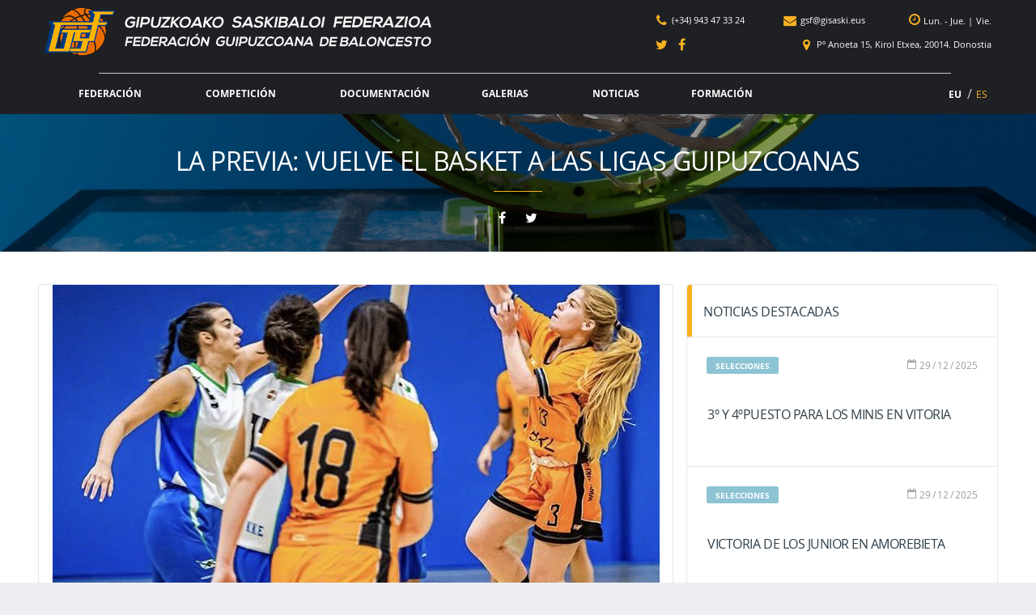

--- FILE ---
content_type: text/html; charset=UTF-8
request_url: https://www.gisaski.eus/es/la-previa-vuelve-el-basket-a-las-ligas-guipuzcoanas/
body_size: 79712
content:
<!DOCTYPE html><html lang="es-ES"><head><meta charset="UTF-8"><meta http-equiv="X-UA-Compatible" content="IE=edge"><meta name="viewport" content="width=device-width, initial-scale=1.0, maximum-scale=1.0, user-scalable=0"><meta name="mobileviewer" content="0"><meta name="google" content="notranslate" /><link rel="profile" href="https://gmpg.org/xfn/11"><link href="https://www.gisaski.eus/site/contenido/media/fgb/icons/favicon.ico" rel="shortcut icon"> <link href="https://www.gisaski.eus/site/contenido/media/fgb/icons/touch/touch.png" rel="apple-touch-icon-precomposed"><link rel="apple-touch-icon" sizes="57x57" href="https://www.gisaski.eus/site/contenido/media/fgb/icons/touch/apple-touch-icon-57x57.png" /><link rel="apple-touch-icon" sizes="60x60" href="https://www.gisaski.eus/site/contenido/media/fgb/icons/touch/apple-touch-icon-60x60.png" /><link rel="apple-touch-icon" sizes="72x72" href="https://www.gisaski.eus/site/contenido/media/fgb/icons/touch/apple-touch-icon-72x72.png" /><link rel="apple-touch-icon" sizes="76x76" href="https://www.gisaski.eus/site/contenido/media/fgb/icons/touch/apple-touch-icon-76x76.png" /><link rel="apple-touch-icon" sizes="114x114" href="https://www.gisaski.eus/site/contenido/media/fgb/icons/touch/apple-touch-icon-114x114.png" /><link rel="apple-touch-icon" sizes="120x120" href="https://www.gisaski.eus/site/contenido/media/fgb/icons/touch/apple-touch-icon-120x120.png" /><link rel="apple-touch-icon" sizes="144x144" href="https://www.gisaski.eus/site/contenido/media/fgb/icons/touch/apple-touch-icon-144x144.png" /><link rel="apple-touch-icon" sizes="152x152" href="https://www.gisaski.eus/site/contenido/media/fgb/icons/touch/apple-touch-icon-152x152.png" /><meta name='robots' content='index, follow, max-image-preview:large, max-snippet:-1, max-video-preview:-1' /><link rel="alternate" hreflang="eu-es" href="https://www.gisaski.eus/aurretikoak-saskibaloia-bueltan-da-gipuzkoako-ligetara/" /><link rel="alternate" hreflang="es-es" href="https://www.gisaski.eus/es/la-previa-vuelve-el-basket-a-las-ligas-guipuzcoanas/" /><!-- This site is optimized with the Yoast SEO plugin v19.6.1 - https://yoast.com/wordpress/plugins/seo/ --><title>La previa: Vuelve el basket a las ligas guipuzcoanas - Federación Guipuzcoana de Baloncesto</title><link rel="canonical" href="https://www.gisaski.eus/es/la-previa-vuelve-el-basket-a-las-ligas-guipuzcoanas/" /><meta property="og:locale" content="es_ES" /><meta property="og:type" content="article" /><meta property="og:title" content="La previa: Vuelve el basket a las ligas guipuzcoanas - Federación Guipuzcoana de Baloncesto" /><meta property="og:description" content="Tras el parón por el puente, el baloncesto vuelve a las ligas guipuzcoanas con un fin de semana muy interesante. Santo Tomás Azkune y..." /><meta property="og:url" content="https://www.gisaski.eus/es/la-previa-vuelve-el-basket-a-las-ligas-guipuzcoanas/" /><meta property="og:site_name" content="Federación Guipuzcoana de Baloncesto" /><meta property="article:published_time" content="2019-12-13T10:45:38+00:00" /><meta property="article:modified_time" content="2019-12-17T19:01:35+00:00" /><meta property="og:image" content="https://www.gisaski.eus/site/contenido/media/img_5788.jpg" /><meta property="og:image:width" content="750" /><meta property="og:image:height" content="745" /><meta property="og:image:type" content="image/jpeg" /><meta name="author" content="GSF" /><meta name="twitter:card" content="summary" /><script type="application/ld+json" class="yoast-schema-graph">{"@context":"https://schema.org","@graph":[{"@type":"WebPage","@id":"https://www.gisaski.eus/es/la-previa-vuelve-el-basket-a-las-ligas-guipuzcoanas/","url":"https://www.gisaski.eus/es/la-previa-vuelve-el-basket-a-las-ligas-guipuzcoanas/","name":"La previa: Vuelve el basket a las ligas guipuzcoanas - Federación Guipuzcoana de Baloncesto","isPartOf":{"@id":"https://www.gisaski.eus/es/#website"},"primaryImageOfPage":{"@id":"https://www.gisaski.eus/es/la-previa-vuelve-el-basket-a-las-ligas-guipuzcoanas/#primaryimage"},"image":{"@id":"https://www.gisaski.eus/es/la-previa-vuelve-el-basket-a-las-ligas-guipuzcoanas/#primaryimage"},"thumbnailUrl":"https://www.gisaski.eus/site/contenido/media/img_5788.jpg","datePublished":"2019-12-13T10:45:38+00:00","dateModified":"2019-12-17T19:01:35+00:00","author":{"@id":"https://www.gisaski.eus/es/#/schema/person/7e82510f7d85cfe93a1e812f0b292aa3"},"breadcrumb":{"@id":"https://www.gisaski.eus/es/la-previa-vuelve-el-basket-a-las-ligas-guipuzcoanas/#breadcrumb"},"inLanguage":"es","potentialAction":[{"@type":"ReadAction","target":["https://www.gisaski.eus/es/la-previa-vuelve-el-basket-a-las-ligas-guipuzcoanas/"]}]},{"@type":"ImageObject","inLanguage":"es","@id":"https://www.gisaski.eus/es/la-previa-vuelve-el-basket-a-las-ligas-guipuzcoanas/#primaryimage","url":"https://www.gisaski.eus/site/contenido/media/img_5788.jpg","contentUrl":"https://www.gisaski.eus/site/contenido/media/img_5788.jpg","width":750,"height":745},{"@type":"BreadcrumbList","@id":"https://www.gisaski.eus/es/la-previa-vuelve-el-basket-a-las-ligas-guipuzcoanas/#breadcrumb","itemListElement":[{"@type":"ListItem","position":1,"name":"Portada","item":"https://www.gisaski.eus/es/"},{"@type":"ListItem","position":2,"name":"Noticias","item":"https://www.gisaski.eus/es/noticias/"},{"@type":"ListItem","position":3,"name":"La previa: Vuelve el basket a las ligas guipuzcoanas"}]},{"@type":"WebSite","@id":"https://www.gisaski.eus/es/#website","url":"https://www.gisaski.eus/es/","name":"Federación Guipuzcoana de Baloncesto","description":"","potentialAction":[{"@type":"SearchAction","target":{"@type":"EntryPoint","urlTemplate":"https://www.gisaski.eus/es/?s={search_term_string}"},"query-input":"required name=search_term_string"}],"inLanguage":"es"},{"@type":"Person","@id":"https://www.gisaski.eus/es/#/schema/person/7e82510f7d85cfe93a1e812f0b292aa3","name":"GSF","image":{"@type":"ImageObject","inLanguage":"es","@id":"https://www.gisaski.eus/es/#/schema/person/image/","url":"https://www.gisaski.eus/site/contenido/media/33994879_425136274579940_1669843384438620160_n.png","contentUrl":"https://www.gisaski.eus/site/contenido/media/33994879_425136274579940_1669843384438620160_n.png","caption":"GSF"},"url":"https://www.gisaski.eus/es/autor/fgb/"}]}</script><!-- / Yoast SEO plugin. --><link rel='dns-prefetch' href='//s.w.org' /><link rel="alternate" type="application/rss+xml" title="Federación Guipuzcoana de Baloncesto &raquo; Feed" href="https://www.gisaski.eus/es/feed/" /><link rel="alternate" type="application/rss+xml" title="Federación Guipuzcoana de Baloncesto &raquo; Feed de los comentarios" href="https://www.gisaski.eus/es/comentarios/feed/" /><link rel="alternate" type="application/rss+xml" title="Federación Guipuzcoana de Baloncesto &raquo; Comentario La previa: Vuelve el basket a las ligas guipuzcoanas del feed" href="https://www.gisaski.eus/es/la-previa-vuelve-el-basket-a-las-ligas-guipuzcoanas/feed/" /><script type="text/javascript">window._wpemojiSettings = {"baseUrl":"https:\/\/s.w.org\/images\/core\/emoji\/14.0.0\/72x72\/","ext":".png","svgUrl":"https:\/\/s.w.org\/images\/core\/emoji\/14.0.0\/svg\/","svgExt":".svg","source":{"concatemoji":"https:\/\/www.gisaski.eus\/site\/wp-includes\/js\/wp-emoji-release.min.js?ver=6.0.11"}};
/*! This file is auto-generated */
!function(e,a,t){var n,r,o,i=a.createElement("canvas"),p=i.getContext&&i.getContext("2d");function s(e,t){var a=String.fromCharCode,e=(p.clearRect(0,0,i.width,i.height),p.fillText(a.apply(this,e),0,0),i.toDataURL());return p.clearRect(0,0,i.width,i.height),p.fillText(a.apply(this,t),0,0),e===i.toDataURL()}function c(e){var t=a.createElement("script");t.src=e,t.defer=t.type="text/javascript",a.getElementsByTagName("head")[0].appendChild(t)}for(o=Array("flag","emoji"),t.supports={everything:!0,everythingExceptFlag:!0},r=0;r<o.length;r++)t.supports[o[r]]=function(e){if(!p||!p.fillText)return!1;switch(p.textBaseline="top",p.font="600 32px Arial",e){case"flag":return s([127987,65039,8205,9895,65039],[127987,65039,8203,9895,65039])?!1:!s([55356,56826,55356,56819],[55356,56826,8203,55356,56819])&&!s([55356,57332,56128,56423,56128,56418,56128,56421,56128,56430,56128,56423,56128,56447],[55356,57332,8203,56128,56423,8203,56128,56418,8203,56128,56421,8203,56128,56430,8203,56128,56423,8203,56128,56447]);case"emoji":return!s([129777,127995,8205,129778,127999],[129777,127995,8203,129778,127999])}return!1}(o[r]),t.supports.everything=t.supports.everything&&t.supports[o[r]],"flag"!==o[r]&&(t.supports.everythingExceptFlag=t.supports.everythingExceptFlag&&t.supports[o[r]]);t.supports.everythingExceptFlag=t.supports.everythingExceptFlag&&!t.supports.flag,t.DOMReady=!1,t.readyCallback=function(){t.DOMReady=!0},t.supports.everything||(n=function(){t.readyCallback()},a.addEventListener?(a.addEventListener("DOMContentLoaded",n,!1),e.addEventListener("load",n,!1)):(e.attachEvent("onload",n),a.attachEvent("onreadystatechange",function(){"complete"===a.readyState&&t.readyCallback()})),(e=t.source||{}).concatemoji?c(e.concatemoji):e.wpemoji&&e.twemoji&&(c(e.twemoji),c(e.wpemoji)))}(window,document,window._wpemojiSettings);</script><style type="text/css">img.wp-smiley,
img.emoji {	display: inline !important;	border: none !important;	box-shadow: none !important;	height: 1em !important;	width: 1em !important;	margin: 0 0.07em !important;	vertical-align: -0.1em !important;	background: none !important;	padding: 0 !important;
}</style><link rel='stylesheet' id='wp-block-library-css' href='https://www.gisaski.eus/site/wp-includes/css/dist/block-library/style.min.css?ver=6.0.11' type='text/css' media='all' /><style id='global-styles-inline-css' type='text/css'>body{--wp--preset--color--black: #000000;--wp--preset--color--cyan-bluish-gray: #abb8c3;--wp--preset--color--white: #ffffff;--wp--preset--color--pale-pink: #f78da7;--wp--preset--color--vivid-red: #cf2e2e;--wp--preset--color--luminous-vivid-orange: #ff6900;--wp--preset--color--luminous-vivid-amber: #fcb900;--wp--preset--color--light-green-cyan: #7bdcb5;--wp--preset--color--vivid-green-cyan: #00d084;--wp--preset--color--pale-cyan-blue: #8ed1fc;--wp--preset--color--vivid-cyan-blue: #0693e3;--wp--preset--color--vivid-purple: #9b51e0;--wp--preset--gradient--vivid-cyan-blue-to-vivid-purple: linear-gradient(135deg,rgba(6,147,227,1) 0%,rgb(155,81,224) 100%);--wp--preset--gradient--light-green-cyan-to-vivid-green-cyan: linear-gradient(135deg,rgb(122,220,180) 0%,rgb(0,208,130) 100%);--wp--preset--gradient--luminous-vivid-amber-to-luminous-vivid-orange: linear-gradient(135deg,rgba(252,185,0,1) 0%,rgba(255,105,0,1) 100%);--wp--preset--gradient--luminous-vivid-orange-to-vivid-red: linear-gradient(135deg,rgba(255,105,0,1) 0%,rgb(207,46,46) 100%);--wp--preset--gradient--very-light-gray-to-cyan-bluish-gray: linear-gradient(135deg,rgb(238,238,238) 0%,rgb(169,184,195) 100%);--wp--preset--gradient--cool-to-warm-spectrum: linear-gradient(135deg,rgb(74,234,220) 0%,rgb(151,120,209) 20%,rgb(207,42,186) 40%,rgb(238,44,130) 60%,rgb(251,105,98) 80%,rgb(254,248,76) 100%);--wp--preset--gradient--blush-light-purple: linear-gradient(135deg,rgb(255,206,236) 0%,rgb(152,150,240) 100%);--wp--preset--gradient--blush-bordeaux: linear-gradient(135deg,rgb(254,205,165) 0%,rgb(254,45,45) 50%,rgb(107,0,62) 100%);--wp--preset--gradient--luminous-dusk: linear-gradient(135deg,rgb(255,203,112) 0%,rgb(199,81,192) 50%,rgb(65,88,208) 100%);--wp--preset--gradient--pale-ocean: linear-gradient(135deg,rgb(255,245,203) 0%,rgb(182,227,212) 50%,rgb(51,167,181) 100%);--wp--preset--gradient--electric-grass: linear-gradient(135deg,rgb(202,248,128) 0%,rgb(113,206,126) 100%);--wp--preset--gradient--midnight: linear-gradient(135deg,rgb(2,3,129) 0%,rgb(40,116,252) 100%);--wp--preset--duotone--dark-grayscale: url('#wp-duotone-dark-grayscale');--wp--preset--duotone--grayscale: url('#wp-duotone-grayscale');--wp--preset--duotone--purple-yellow: url('#wp-duotone-purple-yellow');--wp--preset--duotone--blue-red: url('#wp-duotone-blue-red');--wp--preset--duotone--midnight: url('#wp-duotone-midnight');--wp--preset--duotone--magenta-yellow: url('#wp-duotone-magenta-yellow');--wp--preset--duotone--purple-green: url('#wp-duotone-purple-green');--wp--preset--duotone--blue-orange: url('#wp-duotone-blue-orange');--wp--preset--font-size--small: 13px;--wp--preset--font-size--medium: 20px;--wp--preset--font-size--large: 36px;--wp--preset--font-size--x-large: 42px;}.has-black-color{color: var(--wp--preset--color--black) !important;}.has-cyan-bluish-gray-color{color: var(--wp--preset--color--cyan-bluish-gray) !important;}.has-white-color{color: var(--wp--preset--color--white) !important;}.has-pale-pink-color{color: var(--wp--preset--color--pale-pink) !important;}.has-vivid-red-color{color: var(--wp--preset--color--vivid-red) !important;}.has-luminous-vivid-orange-color{color: var(--wp--preset--color--luminous-vivid-orange) !important;}.has-luminous-vivid-amber-color{color: var(--wp--preset--color--luminous-vivid-amber) !important;}.has-light-green-cyan-color{color: var(--wp--preset--color--light-green-cyan) !important;}.has-vivid-green-cyan-color{color: var(--wp--preset--color--vivid-green-cyan) !important;}.has-pale-cyan-blue-color{color: var(--wp--preset--color--pale-cyan-blue) !important;}.has-vivid-cyan-blue-color{color: var(--wp--preset--color--vivid-cyan-blue) !important;}.has-vivid-purple-color{color: var(--wp--preset--color--vivid-purple) !important;}.has-black-background-color{background-color: var(--wp--preset--color--black) !important;}.has-cyan-bluish-gray-background-color{background-color: var(--wp--preset--color--cyan-bluish-gray) !important;}.has-white-background-color{background-color: var(--wp--preset--color--white) !important;}.has-pale-pink-background-color{background-color: var(--wp--preset--color--pale-pink) !important;}.has-vivid-red-background-color{background-color: var(--wp--preset--color--vivid-red) !important;}.has-luminous-vivid-orange-background-color{background-color: var(--wp--preset--color--luminous-vivid-orange) !important;}.has-luminous-vivid-amber-background-color{background-color: var(--wp--preset--color--luminous-vivid-amber) !important;}.has-light-green-cyan-background-color{background-color: var(--wp--preset--color--light-green-cyan) !important;}.has-vivid-green-cyan-background-color{background-color: var(--wp--preset--color--vivid-green-cyan) !important;}.has-pale-cyan-blue-background-color{background-color: var(--wp--preset--color--pale-cyan-blue) !important;}.has-vivid-cyan-blue-background-color{background-color: var(--wp--preset--color--vivid-cyan-blue) !important;}.has-vivid-purple-background-color{background-color: var(--wp--preset--color--vivid-purple) !important;}.has-black-border-color{border-color: var(--wp--preset--color--black) !important;}.has-cyan-bluish-gray-border-color{border-color: var(--wp--preset--color--cyan-bluish-gray) !important;}.has-white-border-color{border-color: var(--wp--preset--color--white) !important;}.has-pale-pink-border-color{border-color: var(--wp--preset--color--pale-pink) !important;}.has-vivid-red-border-color{border-color: var(--wp--preset--color--vivid-red) !important;}.has-luminous-vivid-orange-border-color{border-color: var(--wp--preset--color--luminous-vivid-orange) !important;}.has-luminous-vivid-amber-border-color{border-color: var(--wp--preset--color--luminous-vivid-amber) !important;}.has-light-green-cyan-border-color{border-color: var(--wp--preset--color--light-green-cyan) !important;}.has-vivid-green-cyan-border-color{border-color: var(--wp--preset--color--vivid-green-cyan) !important;}.has-pale-cyan-blue-border-color{border-color: var(--wp--preset--color--pale-cyan-blue) !important;}.has-vivid-cyan-blue-border-color{border-color: var(--wp--preset--color--vivid-cyan-blue) !important;}.has-vivid-purple-border-color{border-color: var(--wp--preset--color--vivid-purple) !important;}.has-vivid-cyan-blue-to-vivid-purple-gradient-background{background: var(--wp--preset--gradient--vivid-cyan-blue-to-vivid-purple) !important;}.has-light-green-cyan-to-vivid-green-cyan-gradient-background{background: var(--wp--preset--gradient--light-green-cyan-to-vivid-green-cyan) !important;}.has-luminous-vivid-amber-to-luminous-vivid-orange-gradient-background{background: var(--wp--preset--gradient--luminous-vivid-amber-to-luminous-vivid-orange) !important;}.has-luminous-vivid-orange-to-vivid-red-gradient-background{background: var(--wp--preset--gradient--luminous-vivid-orange-to-vivid-red) !important;}.has-very-light-gray-to-cyan-bluish-gray-gradient-background{background: var(--wp--preset--gradient--very-light-gray-to-cyan-bluish-gray) !important;}.has-cool-to-warm-spectrum-gradient-background{background: var(--wp--preset--gradient--cool-to-warm-spectrum) !important;}.has-blush-light-purple-gradient-background{background: var(--wp--preset--gradient--blush-light-purple) !important;}.has-blush-bordeaux-gradient-background{background: var(--wp--preset--gradient--blush-bordeaux) !important;}.has-luminous-dusk-gradient-background{background: var(--wp--preset--gradient--luminous-dusk) !important;}.has-pale-ocean-gradient-background{background: var(--wp--preset--gradient--pale-ocean) !important;}.has-electric-grass-gradient-background{background: var(--wp--preset--gradient--electric-grass) !important;}.has-midnight-gradient-background{background: var(--wp--preset--gradient--midnight) !important;}.has-small-font-size{font-size: var(--wp--preset--font-size--small) !important;}.has-medium-font-size{font-size: var(--wp--preset--font-size--medium) !important;}.has-large-font-size{font-size: var(--wp--preset--font-size--large) !important;}.has-x-large-font-size{font-size: var(--wp--preset--font-size--x-large) !important;}</style><link rel='stylesheet' id='contact-form-7-css' href='https://www.gisaski.eus/site/contenido/funciones/contact-form-7/includes/css/styles.css?ver=5.1.5' type='text/css' media='all' /><link rel='stylesheet' id='ppress-frontend-css' href='https://www.gisaski.eus/site/contenido/funciones/wp-user-avatar/assets/css/frontend.min.css?ver=4.1.4' type='text/css' media='all' /><link rel='stylesheet' id='ppress-flatpickr-css' href='https://www.gisaski.eus/site/contenido/funciones/wp-user-avatar/assets/flatpickr/flatpickr.min.css?ver=4.1.4' type='text/css' media='all' /><link rel='stylesheet' id='ppress-select2-css' href='https://www.gisaski.eus/site/contenido/funciones/wp-user-avatar/assets/select2/select2.min.css?ver=6.0.11' type='text/css' media='all' /><link rel='stylesheet' id='wpml-legacy-horizontal-list-0-css' href='https://www.gisaski.eus/site/contenido/funciones/sitepress-multilingual-cms/templates/language-switchers/legacy-list-horizontal/style.css?ver=1' type='text/css' media='all' /><link rel='stylesheet' id='wpml-menu-item-0-css' href='https://www.gisaski.eus/site/contenido/funciones/sitepress-multilingual-cms/templates/language-switchers/menu-item/style.css?ver=1' type='text/css' media='all' /><link rel='stylesheet' id='font1-css' href='https://www.gisaski.eus/site/contenido/themes/fgb/src/fonts/self/opensans/OpenSans.css?ver=0.2.10.d' type='text/css' media='all' /><link rel='stylesheet' id='bootstrap-css' href='https://www.gisaski.eus/site/contenido/themes/fgb/src/css/min/libs/bootstrap.css?ver=3.3.7' type='text/css' media='all' /><link rel='stylesheet' id='select2-css' href='https://www.gisaski.eus/site/contenido/themes/fgb/src/css/min/libs/select2.css?ver=4.1.0' type='text/css' media='all' /><link rel='stylesheet' id='fontawesome-css' href='https://www.gisaski.eus/site/contenido/themes/fgb/src/css/min/libs/font-awesome.css?ver=4.7.0' type='text/css' media='all' /><link rel='stylesheet' id='simpleicons-css' href='https://www.gisaski.eus/site/contenido/themes/fgb/src/css/min/libs/simple-line-icons.css?ver=2.4.0' type='text/css' media='all' /><link rel='stylesheet' id='magnificpopup-css' href='https://www.gisaski.eus/site/contenido/themes/fgb/src/css/min/libs/magnific-popup.css?ver=1.1.0' type='text/css' media='all' /><link rel='stylesheet' id='theme-css' href='https://www.gisaski.eus/site/contenido/themes/fgb/src/css/min/self/theme.css?ver=0.2.10.d' type='text/css' media='all' /><link rel='stylesheet' id='main-css' href='https://www.gisaski.eus/site/contenido/themes/fgb/src/css/min/self/main.css?ver=0.2.10.d' type='text/css' media='all' /><link rel='stylesheet' id='customprint-css' href='https://www.gisaski.eus/site/contenido/themes/fgb/src/css/min/self/customprint.css?ver=0.2.10.d' type='text/css' media='print' /><link rel='stylesheet' id='sportspress-css' href='https://www.gisaski.eus/site/contenido/themes/fgb/src/css/min/libs/sportspress.css?ver=0.2.10.d' type='text/css' media='all' /><link rel='stylesheet' id='owl-css' href='https://www.gisaski.eus/site/contenido/themes/fgb/src/css/min/libs/owl.carousel.css?ver=2.2.1' type='text/css' media='all' /><link rel='stylesheet' id='slick-css' href='https://www.gisaski.eus/site/contenido/themes/fgb/src/css/min/libs/slick.css?ver=1.6.0' type='text/css' media='all' /><link rel='stylesheet' id='timepicker-css' href='https://www.gisaski.eus/site/contenido/themes/fgb/src/css/min/libs/timepicker.css?ver=1.0' type='text/css' media='all' /><link rel='stylesheet' id='print-css' href='https://www.gisaski.eus/site/contenido/themes/fgb/src/css/min/libs/print.css?ver=1.5.0' type='text/css' media='all' /><link rel='stylesheet' id='rating-css' href='https://www.gisaski.eus/site/contenido/themes/fgb/src/css/min/libs/rateyo.css?ver=2.3.2' type='text/css' media='all' /><link rel='stylesheet' id='fgbicons-css' href='https://www.gisaski.eus/site/contenido/themes/fgb/src/fonts/self/fgb/fgb-fonts.css?ver=0.2.10.d' type='text/css' media='all' /><script type='text/javascript' src='https://www.gisaski.eus/site/wp-includes/js/jquery/jquery.min.js?ver=3.6.0' id='jquery-core-js'></script><script type='text/javascript' src='https://www.gisaski.eus/site/wp-includes/js/jquery/jquery-migrate.min.js?ver=3.3.2' id='jquery-migrate-js'></script><script type='text/javascript' src='https://www.gisaski.eus/site/contenido/themes/fgb/src/js/min/self/main.js?ver=0.2.10.d' id='main-js'></script><script type='text/javascript' src='https://www.gisaski.eus/site/contenido/themes/fgb/src/js/min/libs/owl.carousel.js?ver=2.2.1' id='owl-js'></script><script type='text/javascript' src='https://www.gisaski.eus/site/contenido/themes/fgb/src/js/min/libs/timepicker.js?ver=1.0' id='timepicker-js'></script><script type='text/javascript' src='https://www.gisaski.eus/site/contenido/themes/fgb/src/js/min/libs/mask.js?ver=1.14.15' id='mask-js'></script><script type='text/javascript' src='https://www.gisaski.eus/site/contenido/themes/fgb/src/js/min/libs/select2.js?ver=4.1.0' id='select2-js'></script><script type='text/javascript' src='https://www.gisaski.eus/site/contenido/themes/fgb/src/js/min/libs/print.js?ver=1.5.0' id='print-js'></script><script type='text/javascript' src='https://www.gisaski.eus/site/contenido/themes/fgb/src/js/min/libs/rateyo.js?ver=2.3.2' id='rating-js'></script><script type='text/javascript' src='https://www.gisaski.eus/site/contenido/funciones/wp-user-avatar/assets/flatpickr/flatpickr.min.js?ver=6.0.11' id='ppress-flatpickr-js'></script><script type='text/javascript' src='https://www.gisaski.eus/site/contenido/funciones/wp-user-avatar/assets/select2/select2.min.js?ver=6.0.11' id='ppress-select2-js'></script><link rel="https://api.w.org/" href="https://www.gisaski.eus/es/wp-json/" /><link rel="alternate" type="application/json" href="https://www.gisaski.eus/es/wp-json/wp/v2/posts/3326" /><link rel="EditURI" type="application/rsd+xml" title="RSD" href="https://www.gisaski.eus/site/xmlrpc.php?rsd" /><link rel="wlwmanifest" type="application/wlwmanifest+xml" href="https://www.gisaski.eus/site/wp-includes/wlwmanifest.xml" /> <meta name="generator" content="WordPress 6.0.11" /><link rel='shortlink' href='https://www.gisaski.eus/es/?p=3326' /><link rel="alternate" type="application/json+oembed" href="https://www.gisaski.eus/es/wp-json/oembed/1.0/embed?url=https%3A%2F%2Fwww.gisaski.eus%2Fes%2Fla-previa-vuelve-el-basket-a-las-ligas-guipuzcoanas%2F" /><link rel="alternate" type="text/xml+oembed" href="https://www.gisaski.eus/es/wp-json/oembed/1.0/embed?url=https%3A%2F%2Fwww.gisaski.eus%2Fes%2Fla-previa-vuelve-el-basket-a-las-ligas-guipuzcoanas%2F&#038;format=xml" /><meta name="generator" content="WPML ver:3.7.1 stt:16,2;" /><script type="text/javascript">/*jQuery.ajax({	url: 'https://www.gisaski.eus/empty.php',	type: 'POST',	cache: false,	async: true,	data: 'prueba=jquery',	success: function(results) {	console.log(results);	}	}); var xhrPru = new XMLHttpRequest(); xhrPru.open("GET", 'https://www.gisaski.eus/empty.php?prueba=simplejs', true); xhrPru.onreadystatechange = function () { if (this.readyState == 4 && this.status == 200) { console.log(this.responseText); } } xhrPru.send();*/</script><!-- Google Tag Manager --><script>(function(w,d,s,l,i){w[l]=w[l]||[];w[l].push({'gtm.start':
new Date().getTime(),event:'gtm.js'});var f=d.getElementsByTagName(s)[0],
j=d.createElement(s),dl=l!='dataLayer'?'&l='+l:'';j.async=true;j.src=
'https://www.googletagmanager.com/gtm.js?id='+i+dl;f.parentNode.insertBefore(j,f);
})(window,document,'script','dataLayer','GTM-MDXPWHS');</script><!-- End Google Tag Manager --><script type="text/javascript">var debugEnvironment='PROD';	var debugBBDD='PROD';	var debugTrack='';	var debugPruebas='';	var debugTemp='';	var debugPrint='';	var debugEmail='';	var debugKeys='&environment=' + debugEnvironment+ '&envBBDD=' + debugBBDD + '&debug=' + debugTrack + '&pruebas=' + debugPruebas + '&print=' + debugPrint + '&temp=' + debugTemp + '&emailtest=' + debugEmail;</script></head><body class="post-template-default single single-post postid-3326 single-format-standard group-blog" data-ajaxurl="https://www.gisaski.eus/site/wp-admin/admin-ajax.php" ><!-- Google Tag Manager (noscript) --><noscript><iframe src="https://www.googletagmanager.com/ns.html?id=GTM-MDXPWHS"
height="0" width="0" style="display:none;visibility:hidden"></iframe></noscript><!-- End Google Tag Manager (noscript) --><div id="web-container" class="site-wrapper clearfix"><div class="site-overlay"></div><div class="header-mobile clearfix" id="header-mobile"><div class="header-mobile__inner"><div class="header-mobile__logo"><a href="https://www.gisaski.eus/es/" rel="home"><img src="https://www.gisaski.eus/site/contenido/media/fgb/icons/logo-sm.png" class="header-logo-sm__img" alt="Federación Guipuzcoana de Baloncesto"></a></div><a id="header-mobile__toggle" class="burger-menu-icon"><i class="fa fa-bars" aria-hidden="true"></i></a><nav class="lang-nav"> <ul id="menu-menu-idiomas" class="lang-nav__list"><li id="menu-item-wpml-ls-10-eu" class="menu-item wpml-ls-slot-10 wpml-ls-item wpml-ls-item-eu wpml-ls-menu-item wpml-ls-first-item menu-item-wpml-ls-10-eu"><a title="EU" href="https://www.gisaski.eus/aurretikoak-saskibaloia-bueltan-da-gipuzkoako-ligetara/"><span class="wpml-ls-display">EU</span></a></li><li id="menu-item-wpml-ls-10-es" class="menu-item wpml-ls-slot-10 wpml-ls-item wpml-ls-item-es wpml-ls-current-language wpml-ls-menu-item wpml-ls-last-item menu-item-wpml-ls-10-es"><a title="ES" href="https://www.gisaski.eus/es/la-previa-vuelve-el-basket-a-las-ligas-guipuzcoanas/"><span class="wpml-ls-display">ES</span></a></li></ul></nav> </div></div><header class="header"> <div class="header__primary desktop"> <div class="container"> <div class="header__primary-inner"> <div class="header-logo"> <a href="https://www.gisaski.eus/es/" rel="home"> <img src="https://www.gisaski.eus/site/contenido/media/fgb/icons/logo.png" class="header-logo__img" alt="Federación Guipuzcoana de Baloncesto"> <img src="https://www.gisaski.eus/site/contenido/media/fgb/icons/logo-sm.png" class="header-logo-sm__img" alt="Federación Guipuzcoana de Baloncesto"> </a> </div> <div class="header-contact" > <div class="line line1"> <div class="contact"> <a href="tel:(34)943473324"> <i class="fa fa-phone" aria-hidden="true"></i> <span>(+34) 943 47 33 24</span> </a> <a href="mailto:gsf@gisaski.eus"> <i class="fa fa-envelope" aria-hidden="true"></i> <span>gsf@gisaski.eus</span> </a> <div class="time"> <i class="fa fa-clock-o" aria-hidden="true"></i> <a data-toggle="tooltip" data-placement="bottom" title="De Lunes a Jueves: 8:30 - 14:00 y 15:00-19:00" > Lun. - Jue. </a> <span>|</span> <a data-toggle="tooltip" data-placement="bottom" title="Viernes: 8:30 - 15:00" > Vie.</a> </div> </div> </div> <div class="line line1"> <div class="rrss"> <a href="https://twitter.com/fgbaloncesto" target="_blank" > <i class="fa fa-twitter" aria-hidden="true"></i> </a> <a href="https://www.facebook.com/Gipuzkoako-Saskibaloi-Federazioa-Federación-Guipuzcoana-Baloncesto-295987497494819" target="_blank" > <i class="fa fa-facebook" aria-hidden="true"></i> </a> </div> <div class="geo"> <a class="geofgb" > <i class="fa fa-map-marker" aria-hidden="true"></i> <span>Pº Anoeta 15, Kirol Etxea, 20014. Donostia</span> </a> </div> </div> </div> <div class="header-menu"> <div class="container"> <div class="menu-logo"> <a href="https://www.gisaski.eus/es/" class="middle" rel="home"> <img src="https://www.gisaski.eus/site/contenido/media/fgb/icons/logo-sm.png" class="header-logo-sm__img" alt="Federación Guipuzcoana de Baloncesto"> </a> </div> <nav class="main-nav clearfix"> <ul id="menu-menu-principal" class="main-nav__list"><li id="menu-item-790" class="menu-item menu-item-type-post_type menu-item-object-page menu-item-has-children no-mega-menu"><a class="menu-item-link" href="https://www.gisaski.eus/es/federacion/">Federación</a><ul class="main-nav__sub-0 "><li id="menu-item-2884" class="menu-item menu-item-type-post_type menu-item-object-page menu-item-has-children"><a class="menu-item-link" href="https://www.gisaski.eus/es/federacion/hazte-arbitro/">Hazte árbitro</a><ul class="main-nav__sub-1 "><li id="menu-item-4861" class="menu-item menu-item-type-post_type menu-item-object-page"><a class="menu-item-link" href="https://www.gisaski.eus/es/federacion/hazte-arbitro/curso-de-arbitro-auxiliar/">Curso de árbitro/auxiliar</a></li><li id="menu-item-2885" class="menu-item menu-item-type-post_type menu-item-object-page"><a class="menu-item-link" href="https://www.gisaski.eus/es/federacion/hazte-arbitro/nueva-solicitud/">Nueva solicitud de licencia de árbitro/auxiliar</a></li><li id="menu-item-2886" class="menu-item menu-item-type-post_type menu-item-object-page"><a class="menu-item-link" href="https://www.gisaski.eus/es/federacion/hazte-arbitro/terminar-solicitud/">Continuar solicitud de licencia de árbitro/auxiliar</a></li><li id="menu-item-5944" class="menu-item menu-item-type-post_type menu-item-object-page"><a class="menu-item-link" href="https://www.gisaski.eus/es/federacion/hazte-arbitro/renovacion-anual/">Renovación anual de licencia</a></li></ul></li><li id="menu-item-44" class="menu-item menu-item-type-taxonomy menu-item-object-category menu-item-has-children"><a class="menu-item-link" href="https://www.gisaski.eus/es/noticia/selecciones/">Selecciones</a><ul class="main-nav__sub-1 "><li id="menu-item-2941" class="menu-item menu-item-type-post_type menu-item-object-page"><a class="menu-item-link" href="https://www.gisaski.eus/es/informacion-seleccionado/">Formulario información seleccionados</a></li></ul></li><li id="menu-item-25" class="menu-item menu-item-type-post_type menu-item-object-page"><a class="menu-item-link" href="https://www.gisaski.eus/es/federacion/clubes/">Clubes</a></li><li id="menu-item-4794" class="menu-item menu-item-type-post_type menu-item-object-page"><a class="menu-item-link" href="https://www.gisaski.eus/es/federacion/equipos/">Equipos</a></li><li id="menu-item-26" class="menu-item menu-item-type-post_type menu-item-object-page"><a class="menu-item-link" href="https://www.gisaski.eus/es/federacion/arbitros/">Arbitros</a></li><li id="menu-item-37" class="menu-item menu-item-type-post_type menu-item-object-page"><a class="menu-item-link" href="https://www.gisaski.eus/es/contacto/">Contacto</a></li></ul></li><li id="menu-item-27" class="menu-item menu-item-type-post_type menu-item-object-page menu-item-has-children no-mega-menu"><a class="menu-item-link" href="https://www.gisaski.eus/es/competicion/">Competición</a><ul class="main-nav__sub-0 "><li id="menu-item-28" class="menu-item menu-item-type-post_type menu-item-object-page"><a class="menu-item-link" href="https://www.gisaski.eus/es/competicion/resultados-clasificaciones/">Resultados y clasificaciones</a></li><li id="menu-item-29" class="menu-item menu-item-type-post_type menu-item-object-page"><a class="menu-item-link" href="https://www.gisaski.eus/es/competicion/jornada-anterior/">Jornada anterior</a></li><li id="menu-item-425" class="menu-item menu-item-type-post_type menu-item-object-page"><a class="menu-item-link" href="https://www.gisaski.eus/es/competicion/jornada-actual/">Jornada actual</a></li><li id="menu-item-30" class="menu-item menu-item-type-post_type menu-item-object-page"><a class="menu-item-link" href="https://www.gisaski.eus/es/competicion/calendario/">Calendario</a></li><li id="menu-item-31" class="menu-item menu-item-type-post_type menu-item-object-page"><a class="menu-item-link" href="https://www.gisaski.eus/es/competicion/fallos-sanciones/">Fallos y sanciones</a></li></ul></li><li id="menu-item-32" class="menu-item menu-item-type-post_type menu-item-object-page no-mega-menu"><a class="menu-item-link" href="https://www.gisaski.eus/es/documentacion/">Documentación</a></li><li id="menu-item-33" class="menu-item menu-item-type-post_type menu-item-object-page menu-item-has-children no-mega-menu"><a class="menu-item-link" href="https://www.gisaski.eus/es/galerias/">Galerias</a><ul class="main-nav__sub-0 "><li id="menu-item-34" class="menu-item menu-item-type-post_type menu-item-object-page"><a class="menu-item-link" href="https://www.gisaski.eus/es/galerias/fotos/">Fotos</a></li><li id="menu-item-35" class="menu-item menu-item-type-post_type menu-item-object-page"><a class="menu-item-link" href="https://www.gisaski.eus/es/galerias/videos/">Vídeos</a></li></ul></li><li id="menu-item-36" class="menu-item menu-item-type-post_type menu-item-object-page current_page_parent no-mega-menu"><a class="menu-item-link" href="https://www.gisaski.eus/es/noticias/">Noticias</a></li><li id="menu-item-2664" class="menu-item menu-item-type-post_type menu-item-object-page no-mega-menu"><a class="menu-item-link" href="https://www.gisaski.eus/es/formacion/">Formación</a></li></ul> </nav> <nav class="lang-nav"> <ul id="menu-menu-idiomas-1" class="lang-nav__list"><li class="menu-item wpml-ls-slot-10 wpml-ls-item wpml-ls-item-eu wpml-ls-menu-item wpml-ls-first-item menu-item-wpml-ls-10-eu"><a title="EU" href="https://www.gisaski.eus/aurretikoak-saskibaloia-bueltan-da-gipuzkoako-ligetara/"><span class="wpml-ls-display">EU</span></a></li><li class="menu-item wpml-ls-slot-10 wpml-ls-item wpml-ls-item-es wpml-ls-current-language wpml-ls-menu-item wpml-ls-last-item menu-item-wpml-ls-10-es"><a title="ES" href="https://www.gisaski.eus/es/la-previa-vuelve-el-basket-a-las-ligas-guipuzcoanas/"><span class="wpml-ls-display">ES</span></a></li></ul> </nav> </div> </div> </div> </div></div><div class="header__primary mobile"> <div class="container"> <div class="header__primary-inner"> <nav class="main-nav clearfix"> <div class="contact1"> <a href="tel:(34)943473324"> <i class="fa fa-phone" aria-hidden="true"></i> <span> 943 47 33 24</span> </a> <a href="mailto:gsf@gisaski.eus"> <i class="fa fa-envelope" aria-hidden="true"></i> <span>gsf@gisaski.eus</span> </a> </div> <a class="main-nav__back custom"></a> <ul id="menu-menu-principal" class="main-nav__list"><li id="menu-item-790" class="menu-item menu-item-type-post_type menu-item-object-page menu-item-has-children no-mega-menu"><a class="menu-item-link" href="https://www.gisaski.eus/es/federacion/">Federación</a><ul class="main-nav__sub-0 "><li id="menu-item-2884" class="menu-item menu-item-type-post_type menu-item-object-page menu-item-has-children"><a class="menu-item-link" href="https://www.gisaski.eus/es/federacion/hazte-arbitro/">Hazte árbitro</a><ul class="main-nav__sub-1 "><li id="menu-item-4861" class="menu-item menu-item-type-post_type menu-item-object-page"><a class="menu-item-link" href="https://www.gisaski.eus/es/federacion/hazte-arbitro/curso-de-arbitro-auxiliar/">Curso de árbitro/auxiliar</a></li><li id="menu-item-2885" class="menu-item menu-item-type-post_type menu-item-object-page"><a class="menu-item-link" href="https://www.gisaski.eus/es/federacion/hazte-arbitro/nueva-solicitud/">Nueva solicitud de licencia de árbitro/auxiliar</a></li><li id="menu-item-2886" class="menu-item menu-item-type-post_type menu-item-object-page"><a class="menu-item-link" href="https://www.gisaski.eus/es/federacion/hazte-arbitro/terminar-solicitud/">Continuar solicitud de licencia de árbitro/auxiliar</a></li><li id="menu-item-5944" class="menu-item menu-item-type-post_type menu-item-object-page"><a class="menu-item-link" href="https://www.gisaski.eus/es/federacion/hazte-arbitro/renovacion-anual/">Renovación anual de licencia</a></li></ul></li><li id="menu-item-44" class="menu-item menu-item-type-taxonomy menu-item-object-category menu-item-has-children"><a class="menu-item-link" href="https://www.gisaski.eus/es/noticia/selecciones/">Selecciones</a><ul class="main-nav__sub-1 "><li id="menu-item-2941" class="menu-item menu-item-type-post_type menu-item-object-page"><a class="menu-item-link" href="https://www.gisaski.eus/es/informacion-seleccionado/">Formulario información seleccionados</a></li></ul></li><li id="menu-item-25" class="menu-item menu-item-type-post_type menu-item-object-page"><a class="menu-item-link" href="https://www.gisaski.eus/es/federacion/clubes/">Clubes</a></li><li id="menu-item-4794" class="menu-item menu-item-type-post_type menu-item-object-page"><a class="menu-item-link" href="https://www.gisaski.eus/es/federacion/equipos/">Equipos</a></li><li id="menu-item-26" class="menu-item menu-item-type-post_type menu-item-object-page"><a class="menu-item-link" href="https://www.gisaski.eus/es/federacion/arbitros/">Arbitros</a></li><li id="menu-item-37" class="menu-item menu-item-type-post_type menu-item-object-page"><a class="menu-item-link" href="https://www.gisaski.eus/es/contacto/">Contacto</a></li></ul></li><li id="menu-item-27" class="menu-item menu-item-type-post_type menu-item-object-page menu-item-has-children no-mega-menu"><a class="menu-item-link" href="https://www.gisaski.eus/es/competicion/">Competición</a><ul class="main-nav__sub-0 "><li id="menu-item-28" class="menu-item menu-item-type-post_type menu-item-object-page"><a class="menu-item-link" href="https://www.gisaski.eus/es/competicion/resultados-clasificaciones/">Resultados y clasificaciones</a></li><li id="menu-item-29" class="menu-item menu-item-type-post_type menu-item-object-page"><a class="menu-item-link" href="https://www.gisaski.eus/es/competicion/jornada-anterior/">Jornada anterior</a></li><li id="menu-item-425" class="menu-item menu-item-type-post_type menu-item-object-page"><a class="menu-item-link" href="https://www.gisaski.eus/es/competicion/jornada-actual/">Jornada actual</a></li><li id="menu-item-30" class="menu-item menu-item-type-post_type menu-item-object-page"><a class="menu-item-link" href="https://www.gisaski.eus/es/competicion/calendario/">Calendario</a></li><li id="menu-item-31" class="menu-item menu-item-type-post_type menu-item-object-page"><a class="menu-item-link" href="https://www.gisaski.eus/es/competicion/fallos-sanciones/">Fallos y sanciones</a></li></ul></li><li id="menu-item-32" class="menu-item menu-item-type-post_type menu-item-object-page no-mega-menu"><a class="menu-item-link" href="https://www.gisaski.eus/es/documentacion/">Documentación</a></li><li id="menu-item-33" class="menu-item menu-item-type-post_type menu-item-object-page menu-item-has-children no-mega-menu"><a class="menu-item-link" href="https://www.gisaski.eus/es/galerias/">Galerias</a><ul class="main-nav__sub-0 "><li id="menu-item-34" class="menu-item menu-item-type-post_type menu-item-object-page"><a class="menu-item-link" href="https://www.gisaski.eus/es/galerias/fotos/">Fotos</a></li><li id="menu-item-35" class="menu-item menu-item-type-post_type menu-item-object-page"><a class="menu-item-link" href="https://www.gisaski.eus/es/galerias/videos/">Vídeos</a></li></ul></li><li id="menu-item-36" class="menu-item menu-item-type-post_type menu-item-object-page current_page_parent no-mega-menu"><a class="menu-item-link" href="https://www.gisaski.eus/es/noticias/">Noticias</a></li><li id="menu-item-2664" class="menu-item menu-item-type-post_type menu-item-object-page no-mega-menu"><a class="menu-item-link" href="https://www.gisaski.eus/es/formacion/">Formación</a></li></ul> <div class="contact2"> <a href="https://www.facebook.com/Gipuzkoako-Saskibaloi-Federazioa-Federación-Guipuzcoana-Baloncesto-295987497494819" target="_blank" > <i class="fa fa-facebook" aria-hidden="true"></i> </a> <a href="https://twitter.com/fgbaloncesto" target="_blank" > <i class="fa fa-twitter" aria-hidden="true"></i> </a> <a href="https://www.instagram.com/fgbaloncesto" target="_blank" > <i class="fa fa-instagram" aria-hidden="true"></i> </a> <a href="https://www.flickr.com/photos/140120607@N02/albums" target="_blank" > <i class="fa fa-flickr" aria-hidden="true"></i> </a> <a href="https://www.youtube.com/channel/UCrC4YCg1HQ4-bh2MVlfd1kA/" target="_blank" > <i class="fa fa-youtube" aria-hidden="true"></i> </a> </div> <div class="contact3"> <a class="movgeoloc geofgb" > <i class="fa fa-map-marker" aria-hidden="true"></i> <span>Pº Anoeta 15, Kirol Etxea,<br/>20014 Donostia</span> </a> </div> <div class="contact4"> <div> <i class="fa fa-clock-o" aria-hidden="true"></i> <span>De Lunes a Jueves, 8:30 - 14:00 y 15:00-19:00<br/>Viernes, 8:30 - 15:00</span> </div> </div> </nav> </div> </div></div></header> <div class="page-heading page-heading--has-bg" style="background-image: url('https://www.gisaski.eus/site/contenido/media/header-post.jpg')!important;" > <!--<div class="overlay"></div>--> <div class="container"> <div class="row"> <div class="col col-md-10 col-md-offset-1"> <h1 class="page-heading__title">La previa: Vuelve el basket a las ligas guipuzcoanas</h1> <div class="shared"> <a href="https://www.facebook.com/sharer/sharer.php?u=https%3A%2F%2Fwww.gisaski.eus%2Fes%2Fla-previa-vuelve-el-basket-a-las-ligas-guipuzcoanas%2F" data-mainurl="https://www.facebook.com/sharer/sharer.php?u=" data-toggle="tooltip" data-placement="top" title="Compartir en Facebook"> <i class="fa fa-facebook" aria-hidden="true"></i> </a> <a href="https://twitter.com/home?status=https%3A%2F%2Fwww.gisaski.eus%2Fes%2Fla-previa-vuelve-el-basket-a-las-ligas-guipuzcoanas%2F" data-mainurl="https://twitter.com/home?status=" data-toggle="tooltip" data-placement="top" title="Compartir en Twitter"> <i class="fa fa-twitter" aria-hidden="true"></i> </a> </div> </div> </div> </div> </div><div class="site-content padtop padbottom" id="content"><div class="container"><div class="row"><div id="primary" class="content-area col-md-8"><article id="post-3326" class="card card--lg post post--single posts__item--category-1 post-3326 type-post status-publish format-standard has-post-thumbnail hentry category-provincial"><figure class="post__thumbnail"><img width="750" height="380" src="https://www.gisaski.eus/site/contenido/media/img_5788-750x380.jpg" class="attachment-single size-single wp-post-image" alt="" /></figure><div class="card__content"><div class="post__category"><a href="https://www.gisaski.eus/es/noticia/provincial/" class="label posts__cat-label posts__cat-label--category-1" style="background-color:#69aa66">Provincial</a><time datetime="2019-12-13T11:45:38+01:00" class="posts__date"><i class="fa fa-calendar-o" aria-hidden="true"></i><a data-toggle="tooltip" data-placement="top" title="13/12/2019" href="https://www.gisaski.eus/es/2019/12/13">13</a><span>/</span><a data-toggle="tooltip" data-placement="top" title="12/2019" href="https://www.gisaski.eus/es/2019/12">12</a><span>/</span><a data-toggle="tooltip" data-placement="top" title="2019" href="https://www.gisaski.eus/es/2019">2019</a></time></div><header class="post__header"><h2 class="post__title">La previa: Vuelve el basket a las ligas guipuzcoanas</h2><div class="metabox"><div class="middle author"><a href="https://www.gisaski.eus/es/autor/fgb/" data-toggle="tooltip" data-placement="top" title="Ver noticias de este autor"><figure class="post-author__avatar"><img data-del="avatar" src='https://www.gisaski.eus/site/contenido/media/33994879_425136274579940_1669843384438620160_n-40x40.png' class='avatar pp-user-avatar avatar-24 photo ' height='24' width='24'/></figure> <h4 class="post-author__name">GSF</h4> </a></div><div class="middle rrss"><a href="https://www.facebook.com/sharer/sharer.php?u=https%3A%2F%2Fwww.gisaski.eus%2Fes%2Fla-previa-vuelve-el-basket-a-las-ligas-guipuzcoanas%2F" data-toggle="tooltip" data-placement="top" title="Compartir en Facebook"><i class="fa fa-facebook" aria-hidden="true"></i></a><a href="https://twitter.com/home?status=https%3A%2F%2Fwww.gisaski.eus%2Fes%2Fla-previa-vuelve-el-basket-a-las-ligas-guipuzcoanas%2F" data-toggle="tooltip" data-placement="top" title="Compartir en Twitter"><i class="fa fa-twitter" aria-hidden="true"></i></a></div><div class="middle comments"><a href="https://www.gisaski.eus/es/la-previa-vuelve-el-basket-a-las-ligas-guipuzcoanas/#respond" data-toggle="tooltip" data-placement="top" title="Competición" >0</a></div></div></header><div class="post__content"><p class="p1"><span class="s1">Tras el parón por el puente, el baloncesto vuelve a las ligas guipuzcoanas con un fin de semana muy interesante. Santo Tomás Azkune y Donosti Dolphins tratarán de mantener su mano a mano en la cabeza de la Primera masculina. Los primeros visitan la complicada cancha de Astigarragako Mundarro, mientras que los Dolphins reciben a Electricidad Pedrosanz (Debasket), que lucha por acercarse a la zona alta. En Primera femenina, Ostadar es el colíder con el encuentro, sobre el papel, más comprometido, ya que visita a Arri BKL. Por abajo, Eskoriatza y AZ Casa de La Rioja se miden con el objetivo de estrenar su casillero de victorias (foto: BKL).</span></p><p class="p1"><span class="s1">Ama Guadalupekoa Ikasbasket y Cafés Aitona Askatuak Azpiazu buscarán a domicilio su octava victoria en ocho partidos en categoría junior masculina. Los hondarribiarras visitan a Easo Urdaburu y los donostiarras, a Atlético San Sebastián Larrun. En junior femenino, la jornada trae consigo un partidazo entre Typo 90 Askatuak Rusell y Zast Zarautz. Ambos comparten un balance de 10-1, a una victoria del líder Torrealday Asesores Hondarribia, que recibe a Goierri UZ Baleke.</span></p><p class="p1"><span class="s1">El intratable Ordizia, líder invicto en cadete masculino, recibe a un rival complicado, BKL Usurbe. Su principal perseguidor, Erroibide Irun, se enfrenta en casa a Cafés Aitona Askatuak Urola. En cadete femenino se disputará un duelo por todo lo alto. El líder, Easo Lorea Gourmet (11-0), recibe a Goierri Oxykor, segundo clasificado (10-1). Se espera un auténtico partidazo.</span></p><p class="p1"><span class="s1">Consulta aquí todos son los horarios de la jornada:<br /></span><a href="http://www.gisaski.eus/es/competicion/calendario/?temporada=22&amp;referencia=448&amp;jornada=2019-12-15&amp;categoria=1&amp;grupo=1">Primera masculina</a><br /><a href="http://www.gisaski.eus/es/competicion/calendario/?temporada=22&amp;referencia=448&amp;jornada=2019-12-15&amp;categoria=2&amp;grupo=1">Primera femenina</a><br /><a href="http://www.gisaski.eus/es/competicion/calendario/?temporada=22&amp;referencia=448&amp;jornada=2019-12-15&amp;categoria=174&amp;grupo=1">Segunda masculina</a><br /><a href="http://www.gisaski.eus/es/competicion/calendario/?temporada=22&amp;referencia=448&amp;jornada=2019-12-15&amp;categoria=201&amp;grupo=1">Segunda femenina</a><br /><a href="http://www.gisaski.eus/es/competicion/calendario/?temporada=22&amp;referencia=448&amp;jornada=2019-12-15&amp;categoria=175">Tercera masculina</a><br /><a href="http://www.gisaski.eus/es/competicion/calendario/?temporada=22&amp;referencia=448&amp;jornada=2019-12-15&amp;categoria=4&amp;grupo=1">Junior femenino</a><br /><a href="http://www.gisaski.eus/es/competicion/calendario/?temporada=22&amp;referencia=448&amp;jornada=2019-12-15&amp;categoria=3&amp;grupo=1">Junior masculino</a><br /><a href="http://www.gisaski.eus/es/competicion/calendario/?temporada=22&amp;referencia=448&amp;jornada=2019-12-15&amp;categoria=8&amp;grupo=1">Cadete femenino</a><br /><a href="http://www.gisaski.eus/es/competicion/calendario/?temporada=22&amp;referencia=448&amp;jornada=2019-12-15&amp;categoria=7&amp;grupo=1">Cadete masculino</a><br /><a href="http://www.basketbasko.com/eus/competiciones.asp">Ligas vascas</a></p></div><footer class="post__footer"></footer></div></article><!-- Next/Prev Posts --><div class="post-related row"><div class="col-xs-12 col-sm-6"> <div class="card post-related__prev"> <div class="card__content"> <a href="https://www.gisaski.eus/es/eusknaf19-convocatorias-junior/" class="btn-related-nav"> <i class="fa fa-angle-left" aria-hidden="true"></i> </a><div class="posts posts--simple-list"><div class="post__category posts__item--category-1"> <a href="https://www.gisaski.eus/es/noticia/selecciones/" class="label posts__cat-label posts__cat-label--category-1" style="background-color:#8dc4d3">Selecciones</a><time datetime="2019-12-12T18:53:23+01:00" class="posts__date"><i class="fa fa-calendar-o" aria-hidden="true"></i><a data-toggle="tooltip" data-placement="top" title="12/12/2019" href="https://www.gisaski.eus/es/2019/12/12">12</a><span>/</span><a data-toggle="tooltip" data-placement="top" title="12/2019" href="https://www.gisaski.eus/es/2019/12">12</a><span>/</span><a data-toggle="tooltip" data-placement="top" title="2019" href="https://www.gisaski.eus/es/2019">2019</a></time> </div><figure class="posts__thumb"><a href="https://www.gisaski.eus/es/eusknaf19-convocatorias-junior/"><img width="80" height="80" src="https://www.gisaski.eus/site/contenido/media/captura-de-pantalla-2019-12-12-a-las-16-10-44-80x80.png" class="attachment-80x80 size-80x80 wp-post-image" alt="" loading="lazy" srcset="https://www.gisaski.eus/site/contenido/media/captura-de-pantalla-2019-12-12-a-las-16-10-44-80x80.png 80w, https://www.gisaski.eus/site/contenido/media/captura-de-pantalla-2019-12-12-a-las-16-10-44-40x40.png 40w" sizes="(max-width: 80px) 100vw, 80px" /></a></figure> <h6 class="posts__title" title="#EUSKNAF19: Convocatorias junior"><a href="https://www.gisaski.eus/es/eusknaf19-convocatorias-junior/">#EUSKNAF19: Convocatorias junior</a></h6></div> </div> </div> </div><div class="col-xs-12 col-sm-6"> <div class="card post-related__next"> <div class="card__content"> <a href="https://www.gisaski.eus/es/encuentro-de-escuelas-de-ostadar-e-iraurgi/" class="btn-related-nav"> <i class="fa fa-angle-right" aria-hidden="true"></i> </a><div class="posts posts--simple-list"><div class="post__category posts__item--category-1"> <a href="https://www.gisaski.eus/es/noticia/provincial/" class="label posts__cat-label posts__cat-label--category-1" style="background-color:#69aa66">Provincial</a><time datetime="2019-12-16T10:49:20+01:00" class="posts__date"><i class="fa fa-calendar-o" aria-hidden="true"></i><a data-toggle="tooltip" data-placement="top" title="16/12/2019" href="https://www.gisaski.eus/es/2019/12/16">16</a><span>/</span><a data-toggle="tooltip" data-placement="top" title="12/2019" href="https://www.gisaski.eus/es/2019/12">12</a><span>/</span><a data-toggle="tooltip" data-placement="top" title="2019" href="https://www.gisaski.eus/es/2019">2019</a></time> </div><figure class="posts__thumb"><a href="https://www.gisaski.eus/es/encuentro-de-escuelas-de-ostadar-e-iraurgi/"><img width="80" height="80" src="https://www.gisaski.eus/site/contenido/media/04aaae23-9fc5-4bbb-8673-7fd88114b710-80x80.jpg" class="attachment-80x80 size-80x80 wp-post-image" alt="" loading="lazy" srcset="https://www.gisaski.eus/site/contenido/media/04aaae23-9fc5-4bbb-8673-7fd88114b710-80x80.jpg 80w, https://www.gisaski.eus/site/contenido/media/04aaae23-9fc5-4bbb-8673-7fd88114b710-40x40.jpg 40w" sizes="(max-width: 80px) 100vw, 80px" /></a></figure><h6 class="posts__title" title="Encuentro de escuelas de Ostadar e Iraurgi"><a href="https://www.gisaski.eus/es/encuentro-de-escuelas-de-ostadar-e-iraurgi/">Encuentro de escuelas de Ostadar e Iraurgi</a></h6></div> </div> </div> </div></div><!-- Next/Prev / End --><!-- Comment Form --><div class="post-comment-form card card--lg"><div id="respond" class="comment-respond"><header class="post-comment-form__header card__header"><h4>Dejar un comentario <small><a rel="nofollow" id="cancel-comment-reply-link" href="/es/la-previa-vuelve-el-basket-a-las-ligas-guipuzcoanas/#respond" style="display:none;">Cancelar respuesta</a></small></h4></header><form action="https://www.gisaski.eus/site/wp-comments-post.php" method="post" id="commentform" class="post-comment-form__content card__content" novalidate><div class="row"><div class="col-md-6"><div class="comment-form-author form-group"><label class="control-label" for="author">Nombre</label><input id="author" name="author" type="text" class="form-control" value="" size="30" aria-required=true /></div></div><div class="col-md-6"><div class="comment-form-email form-group"><label class="control-label" for="email">Email</label><input id="email" name="email" type="email" class="form-control" value="" size="30" aria-required=true /></div></div></div><p class="comment-form-cookies-consent"><input id="wp-comment-cookies-consent" name="wp-comment-cookies-consent" type="checkbox" value="yes" /> <label for="wp-comment-cookies-consent">Guarda mi nombre, correo electrónico y web en este navegador para la próxima vez que comente.</label></p><div class="gglcptch gglcptch_invisible"><div class="google-captcha-notice">Este sitio esta protegido por reCAPTCHA y la<a href="https://policies.google.com/privacy" target="_blank">Política de privacidad</a>y los<a href="https://policies.google.com/terms" target="_blank">Términos del servicio de Google</a>se aplican.</div><div id="gglcptch_recaptcha_1845754998" class="gglcptch_recaptcha"></div><noscript><div style="width: 302px;"><div style="width: 302px; height: 422px; position: relative;"><div style="width: 302px; height: 422px; position: absolute;"><iframe src="https://www.google.com/recaptcha/api/fallback?k=6Lf8utwZAAAAAOebmGgn7TcClhkfmwj3QSnZZpfq" frameborder="0" scrolling="no" style="width: 302px; height:422px; border-style: none;"></iframe></div></div><div style="border-style: none; bottom: 12px; left: 25px; margin: 0px; padding: 0px; right: 25px; background: #f9f9f9; border: 1px solid #c1c1c1; border-radius: 3px; height: 60px; width: 300px;"><textarea id="g-recaptcha-response" name="g-recaptcha-response" class="g-recaptcha-response" style="width: 250px !important; height: 40px !important; border: 1px solid #c1c1c1 !important; margin: 10px 25px !important; padding: 0px !important; resize: none !important;"></textarea></div></div></noscript></div><div class="comment-form-message form-group"><label class="control-label" for="comment">Tu comentario</label><textarea id="comment" name="comment" cols="30" rows="7" class="form-control" aria-required="true"></textarea></div><input name="wpml_language_code" type="hidden" value="es" /><p class="form-submit"><input name="submit" type="submit" id="submit" class="btn btn-block btn-lg btn-default" value="Enviar" /> <input type='hidden' name='comment_post_ID' value='3326' id='comment_post_ID' /><input type='hidden' name='comment_parent' id='comment_parent' value='0' /></p></form></div><!-- #respond --></div><!-- Comment Form / End --></div><!-- #primary --><aside id="secondary" class="sidebar widget-area col-md-4"><div id="custom_html-2" class="widget_text widget widget--sidebar card widget_custom_html"><div class="widget_text widget__content card__content"></div><div class="widget__title card__header"><h4>Noticias destacadas</h4></div><div class="widget__content card__content"><div class="textwidget custom-html-widget"><div class="posts posts--simple-list"> <div class="posts__item"><div class="post__category posts__item--category-1"> <a href="https://www.gisaski.eus/es/noticia/selecciones/" class="label posts__cat-label posts__cat-label--category-1" style="background-color:#8dc4d3">Selecciones</a><time datetime="2025-12-29T11:34:39+01:00" class="posts__date"><i class="fa fa-calendar-o" aria-hidden="true"></i><a data-toggle="tooltip" data-placement="top" title="29/12/2025" href="https://www.gisaski.eus/es/2025/12/29">29</a><span>/</span><a data-toggle="tooltip" data-placement="top" title="12/2025" href="https://www.gisaski.eus/es/2025/12">12</a><span>/</span><a data-toggle="tooltip" data-placement="top" title="2025" href="https://www.gisaski.eus/es/2025">2025</a></time> </div> <h6 class="posts__title" title="3º y 4ºpuesto para los Minis en Vitoria"><a href="https://www.gisaski.eus/es/3o-y-4opuesto-para-los-minis-en-vitoria/">3º y 4ºpuesto para los Minis en Vitoria</a></h6></div><div class="posts__item"><div class="post__category posts__item--category-1"> <a href="https://www.gisaski.eus/es/noticia/selecciones/" class="label posts__cat-label posts__cat-label--category-1" style="background-color:#8dc4d3">Selecciones</a><time datetime="2025-12-29T11:15:44+01:00" class="posts__date"><i class="fa fa-calendar-o" aria-hidden="true"></i><a data-toggle="tooltip" data-placement="top" title="29/12/2025" href="https://www.gisaski.eus/es/2025/12/29">29</a><span>/</span><a data-toggle="tooltip" data-placement="top" title="12/2025" href="https://www.gisaski.eus/es/2025/12">12</a><span>/</span><a data-toggle="tooltip" data-placement="top" title="2025" href="https://www.gisaski.eus/es/2025">2025</a></time> </div> <h6 class="posts__title" title="Victoria de los Junior en Amorebieta"><a href="https://www.gisaski.eus/es/victoria-de-los-junior-en-amorebieta/">Victoria de los Junior en Amorebieta</a></h6></div><div class="posts__item"><div class="post__category posts__item--category-1"> <a href="https://www.gisaski.eus/es/noticia/selecciones/" class="label posts__cat-label posts__cat-label--category-1" style="background-color:#8dc4d3">Selecciones</a><time datetime="2025-12-24T11:42:05+01:00" class="posts__date"><i class="fa fa-calendar-o" aria-hidden="true"></i><a data-toggle="tooltip" data-placement="top" title="24/12/2025" href="https://www.gisaski.eus/es/2025/12/24">24</a><span>/</span><a data-toggle="tooltip" data-placement="top" title="12/2025" href="https://www.gisaski.eus/es/2025/12">12</a><span>/</span><a data-toggle="tooltip" data-placement="top" title="2025" href="https://www.gisaski.eus/es/2025">2025</a></time> </div> <h6 class="posts__title" title="Campeonato Euskadi-Navarra (Junior y Mini)"><a href="https://www.gisaski.eus/es/campeonato-euskadi-navarra-junior-y-mini/">Campeonato Euskadi-Navarra (Junior y Mini)</a></h6></div></div></div></div></div><div id="custom_html-3" class="widget_text widget widget--sidebar card widget_custom_html"><div class="widget_text widget__content card__content"></div><div class="widget__title card__header"><h4>Noticias más leídas</h4></div><div class="widget__content card__content"><div class="textwidget custom-html-widget"><div class="posts posts--simple-list"> <div class="posts__item"><div class="post__category posts__item--category-1"> <a href="https://www.gisaski.eus/es/noticia/selecciones/" class="label posts__cat-label posts__cat-label--category-1" style="background-color:#8dc4d3">Selecciones</a><time datetime="2025-12-29T11:34:39+01:00" class="posts__date"><i class="fa fa-calendar-o" aria-hidden="true"></i><a data-toggle="tooltip" data-placement="top" title="29/12/2025" href="https://www.gisaski.eus/es/2025/12/29">29</a><span>/</span><a data-toggle="tooltip" data-placement="top" title="12/2025" href="https://www.gisaski.eus/es/2025/12">12</a><span>/</span><a data-toggle="tooltip" data-placement="top" title="2025" href="https://www.gisaski.eus/es/2025">2025</a></time> </div> <h6 class="posts__title" title="3º y 4ºpuesto para los Minis en Vitoria"><a href="https://www.gisaski.eus/es/3o-y-4opuesto-para-los-minis-en-vitoria/">3º y 4ºpuesto para los Minis en Vitoria</a></h6></div><div class="posts__item"><div class="post__category posts__item--category-1"> <a href="https://www.gisaski.eus/es/noticia/selecciones/" class="label posts__cat-label posts__cat-label--category-1" style="background-color:#8dc4d3">Selecciones</a><time datetime="2025-12-29T11:15:44+01:00" class="posts__date"><i class="fa fa-calendar-o" aria-hidden="true"></i><a data-toggle="tooltip" data-placement="top" title="29/12/2025" href="https://www.gisaski.eus/es/2025/12/29">29</a><span>/</span><a data-toggle="tooltip" data-placement="top" title="12/2025" href="https://www.gisaski.eus/es/2025/12">12</a><span>/</span><a data-toggle="tooltip" data-placement="top" title="2025" href="https://www.gisaski.eus/es/2025">2025</a></time> </div> <h6 class="posts__title" title="Victoria de los Junior en Amorebieta"><a href="https://www.gisaski.eus/es/victoria-de-los-junior-en-amorebieta/">Victoria de los Junior en Amorebieta</a></h6></div><div class="posts__item"><div class="post__category posts__item--category-1"> <a href="https://www.gisaski.eus/es/noticia/selecciones/" class="label posts__cat-label posts__cat-label--category-1" style="background-color:#8dc4d3">Selecciones</a><time datetime="2025-12-24T11:42:05+01:00" class="posts__date"><i class="fa fa-calendar-o" aria-hidden="true"></i><a data-toggle="tooltip" data-placement="top" title="24/12/2025" href="https://www.gisaski.eus/es/2025/12/24">24</a><span>/</span><a data-toggle="tooltip" data-placement="top" title="12/2025" href="https://www.gisaski.eus/es/2025/12">12</a><span>/</span><a data-toggle="tooltip" data-placement="top" title="2025" href="https://www.gisaski.eus/es/2025">2025</a></time> </div> <h6 class="posts__title" title="Campeonato Euskadi-Navarra (Junior y Mini)"><a href="https://www.gisaski.eus/es/campeonato-euskadi-navarra-junior-y-mini/">Campeonato Euskadi-Navarra (Junior y Mini)</a></h6></div></div></div></div></div><div id="tag_cloud-2" class="widget widget--sidebar card widget_tag_cloud"><div class="widget__content card__content"></div><div class="widget__title card__header"><h4>TAGS</h4></div><div class="widget__content card__content"><div class="tagcloud"><a href="https://www.gisaski.eus/es/tag/3x3/" class="tag-cloud-link tag-link-13 btn btn-primary btn-xs btn-outline btn-sm tag-link-position-1" aria-label="3x3 (10 elementos)">3x3</a><a href="https://www.gisaski.eus/es/tag/alde-zaharra/" class="tag-cloud-link tag-link-65 btn btn-primary btn-xs btn-outline btn-sm tag-link-position-2" aria-label="alde zaharra (14 elementos)">alde zaharra</a><a href="https://www.gisaski.eus/es/tag/alsasua/" class="tag-cloud-link tag-link-22 btn btn-primary btn-xs btn-outline btn-sm tag-link-position-3" aria-label="Alsasua (5 elementos)">Alsasua</a><a href="https://www.gisaski.eus/es/tag/arbitros/" class="tag-cloud-link tag-link-43 btn btn-primary btn-xs btn-outline btn-sm tag-link-position-4" aria-label="arbitros (6 elementos)">arbitros</a><a href="https://www.gisaski.eus/es/tag/askatuak/" class="tag-cloud-link tag-link-17 btn btn-primary btn-xs btn-outline btn-sm tag-link-position-5" aria-label="Askatuak (27 elementos)">Askatuak</a><a href="https://www.gisaski.eus/es/tag/atletico-ss/" class="tag-cloud-link tag-link-89 btn btn-primary btn-xs btn-outline btn-sm tag-link-position-6" aria-label="atletico ss (6 elementos)">atletico ss</a><a href="https://www.gisaski.eus/es/tag/basketbasko/" class="tag-cloud-link tag-link-100 btn btn-primary btn-xs btn-outline btn-sm tag-link-position-7" aria-label="basketbasko (12 elementos)">basketbasko</a><a href="https://www.gisaski.eus/es/tag/basket-fem/" class="tag-cloud-link tag-link-42 btn btn-primary btn-xs btn-outline btn-sm tag-link-position-8" aria-label="Basket Fem (7 elementos)">Basket Fem</a><a href="https://www.gisaski.eus/es/tag/bera-bera/" class="tag-cloud-link tag-link-59 btn btn-primary btn-xs btn-outline btn-sm tag-link-position-9" aria-label="bera bera (37 elementos)">bera bera</a><a href="https://www.gisaski.eus/es/tag/bosteko/" class="tag-cloud-link tag-link-36 btn btn-primary btn-xs btn-outline btn-sm tag-link-position-10" aria-label="bosteko (14 elementos)">bosteko</a><a href="https://www.gisaski.eus/es/tag/cadete/" class="tag-cloud-link tag-link-50 btn btn-primary btn-xs btn-outline btn-sm tag-link-position-11" aria-label="cadete (16 elementos)">cadete</a><a href="https://www.gisaski.eus/es/tag/campeonato-espana/" class="tag-cloud-link tag-link-15 btn btn-primary btn-xs btn-outline btn-sm tag-link-position-12" aria-label="Campeonato España (5 elementos)">Campeonato España</a><a href="https://www.gisaski.eus/es/tag/campeonato-euskadi/" class="tag-cloud-link tag-link-87 btn btn-primary btn-xs btn-outline btn-sm tag-link-position-13" aria-label="campeonato euskadi (7 elementos)">campeonato euskadi</a><a href="https://www.gisaski.eus/es/tag/campeonatos-euskadi/" class="tag-cloud-link tag-link-39 btn btn-primary btn-xs btn-outline btn-sm tag-link-position-14" aria-label="campeonatos euskadi (6 elementos)">campeonatos euskadi</a><a href="https://www.gisaski.eus/es/tag/campus/" class="tag-cloud-link tag-link-19 btn btn-primary btn-xs btn-outline btn-sm tag-link-position-15" aria-label="Campus (7 elementos)">Campus</a><a href="https://www.gisaski.eus/es/tag/dolphins/" class="tag-cloud-link tag-link-37 btn btn-primary btn-xs btn-outline btn-sm tag-link-position-16" aria-label="dolphins (27 elementos)">dolphins</a><a href="https://www.gisaski.eus/es/tag/easo/" class="tag-cloud-link tag-link-16 btn btn-primary btn-xs btn-outline btn-sm tag-link-position-17" aria-label="Easo (36 elementos)">Easo</a><a href="https://www.gisaski.eus/es/tag/euskadi/" class="tag-cloud-link tag-link-18 btn btn-primary btn-xs btn-outline btn-sm tag-link-position-18" aria-label="Euskadi (13 elementos)">Euskadi</a><a href="https://www.gisaski.eus/es/tag/eusknaf17/" class="tag-cloud-link tag-link-90 btn btn-primary btn-xs btn-outline btn-sm tag-link-position-19" aria-label="eusknaf17 (18 elementos)">eusknaf17</a><a href="https://www.gisaski.eus/es/tag/finalen-finala/" class="tag-cloud-link tag-link-181 btn btn-primary btn-xs btn-outline btn-sm tag-link-position-20" aria-label="finalen finala (8 elementos)">finalen finala</a><a href="https://www.gisaski.eus/es/tag/final-four/" class="tag-cloud-link tag-link-125 btn btn-primary btn-xs btn-outline btn-sm tag-link-position-21" aria-label="final four (6 elementos)">final four</a><a href="https://www.gisaski.eus/es/tag/formacion/" class="tag-cloud-link tag-link-25 btn btn-primary btn-xs btn-outline btn-sm tag-link-position-22" aria-label="formacion (16 elementos)">formacion</a><a href="https://www.gisaski.eus/es/tag/gbc/" class="tag-cloud-link tag-link-30 btn btn-primary btn-xs btn-outline btn-sm tag-link-position-23" aria-label="GBC (7 elementos)">GBC</a><a href="https://www.gisaski.eus/es/tag/gipuzkoa/" class="tag-cloud-link tag-link-96 btn btn-primary btn-xs btn-outline btn-sm tag-link-position-24" aria-label="gipuzkoa (33 elementos)">gipuzkoa</a><a href="https://www.gisaski.eus/es/tag/idk/" class="tag-cloud-link tag-link-40 btn btn-primary btn-xs btn-outline btn-sm tag-link-position-25" aria-label="IDK (10 elementos)">IDK</a><a href="https://www.gisaski.eus/es/tag/infantil/" class="tag-cloud-link tag-link-60 btn btn-primary btn-xs btn-outline btn-sm tag-link-position-26" aria-label="infantil (17 elementos)">infantil</a><a href="https://www.gisaski.eus/es/tag/iraurgi/" class="tag-cloud-link tag-link-23 btn btn-primary btn-xs btn-outline btn-sm tag-link-position-27" aria-label="Iraurgi (45 elementos)">Iraurgi</a><a href="https://www.gisaski.eus/es/tag/junior/" class="tag-cloud-link tag-link-51 btn btn-primary btn-xs btn-outline btn-sm tag-link-position-28" aria-label="junior (17 elementos)">junior</a><a href="https://www.gisaski.eus/es/tag/liga-dia/" class="tag-cloud-link tag-link-115 btn btn-primary btn-xs btn-outline btn-sm tag-link-position-29" aria-label="liga dia (8 elementos)">liga dia</a><a href="https://www.gisaski.eus/es/tag/liga-vasca/" class="tag-cloud-link tag-link-52 btn btn-primary btn-xs btn-outline btn-sm tag-link-position-30" aria-label="liga vasca (9 elementos)">liga vasca</a><a href="https://www.gisaski.eus/es/tag/luberri/" class="tag-cloud-link tag-link-85 btn btn-primary btn-xs btn-outline btn-sm tag-link-position-31" aria-label="luberri (23 elementos)">luberri</a><a href="https://www.gisaski.eus/es/tag/mini/" class="tag-cloud-link tag-link-102 btn btn-primary btn-xs btn-outline btn-sm tag-link-position-32" aria-label="mini (17 elementos)">mini</a><a href="https://www.gisaski.eus/es/tag/minicopa/" class="tag-cloud-link tag-link-112 btn btn-primary btn-xs btn-outline btn-sm tag-link-position-33" aria-label="MiniCopa (6 elementos)">MiniCopa</a><a href="https://www.gisaski.eus/es/tag/oiarso/" class="tag-cloud-link tag-link-86 btn btn-primary btn-xs btn-outline btn-sm tag-link-position-34" aria-label="oiarso (28 elementos)">oiarso</a><a href="https://www.gisaski.eus/es/tag/ointxe/" class="tag-cloud-link tag-link-53 btn btn-primary btn-xs btn-outline btn-sm tag-link-position-35" aria-label="ointxe (55 elementos)">ointxe</a><a href="https://www.gisaski.eus/es/tag/ordizia/" class="tag-cloud-link tag-link-56 btn btn-primary btn-xs btn-outline btn-sm tag-link-position-36" aria-label="ordizia (22 elementos)">ordizia</a><a href="https://www.gisaski.eus/es/tag/ostadar/" class="tag-cloud-link tag-link-82 btn btn-primary btn-xs btn-outline btn-sm tag-link-position-37" aria-label="ostadar (26 elementos)">ostadar</a><a href="https://www.gisaski.eus/es/tag/saski-gipuzkoa/" class="tag-cloud-link tag-link-14 btn btn-primary btn-xs btn-outline btn-sm tag-link-position-38" aria-label="Saski Gipuzkoa (69 elementos)">Saski Gipuzkoa</a><a href="https://www.gisaski.eus/es/tag/saskigipuzkoa/" class="tag-cloud-link tag-link-98 btn btn-primary btn-xs btn-outline btn-sm tag-link-position-39" aria-label="saskigipuzkoa (137 elementos)">saskigipuzkoa</a><a href="https://www.gisaski.eus/es/tag/seleccion/" class="tag-cloud-link tag-link-20 btn btn-primary btn-xs btn-outline btn-sm tag-link-position-40" aria-label="Seleccion (6 elementos)">Seleccion</a><a href="https://www.gisaski.eus/es/tag/selecciones/" class="tag-cloud-link tag-link-28 btn btn-primary btn-xs btn-outline btn-sm tag-link-position-41" aria-label="selecciones (38 elementos)">selecciones</a><a href="https://www.gisaski.eus/es/tag/senior/" class="tag-cloud-link tag-link-118 btn btn-primary btn-xs btn-outline btn-sm tag-link-position-42" aria-label="senior (6 elementos)">senior</a><a href="https://www.gisaski.eus/es/tag/senior-liga/" class="tag-cloud-link tag-link-35 btn btn-primary btn-xs btn-outline btn-sm tag-link-position-43" aria-label="senior liga (7 elementos)">senior liga</a><a href="https://www.gisaski.eus/es/tag/take/" class="tag-cloud-link tag-link-66 btn btn-primary btn-xs btn-outline btn-sm tag-link-position-44" aria-label="take (20 elementos)">take</a><a href="https://www.gisaski.eus/es/tag/zast/" class="tag-cloud-link tag-link-54 btn btn-primary btn-xs btn-outline btn-sm tag-link-position-45" aria-label="zast (38 elementos)">zast</a></div></div></div><div id="custom_html-4" class="widget_text widget widget--sidebar card widget_custom_html"><div class="widget_text widget__content card__content"></div><div class="widget__title card__header"><h4>Banners</h4></div><div class="widget__content card__content"><div class="textwidget custom-html-widget"> <ul class="banners topNavSlider owl-carousel" data-columns="1" > <li> <a class="slide" href="https://www.gisaski.eus/federazioa/izan-epaile/" data-title="Hazte árbitro" data-toggle="tooltip" data-placement="top" > <img src="https://www.gisaski.eus/site/contenido/media/75591795_lweb-1-380x270.jpg" alt="3211" /> </a> </li> <li> <a class="slide" href="https://www.urretxu.eus/eu/turismoa/santa-barbara-aterpetxea" target="_blank" data-title="Santa Barbara Ingurunea" data-toggle="tooltip" data-placement="top" rel="noopener"> <img src="https://www.gisaski.eus/site/contenido/media/santa-barbara-380x270.jpg" alt="4972" /> </a> </li> <li> <a class="slide" href="https://www.instagram.com/fgbaloncesto/" target="_blank" data-title="Instagram" data-toggle="tooltip" data-placement="top" rel="noopener"> <img src="https://www.gisaski.eus/site/contenido/media/instagram-logo-vector-1-2-380x270.jpg" alt="4359" /> </a> </li> <li> <a class="slide" href="https://twitter.com/fgbaloncesto?lang=es" target="_blank" data-title="GSF &#8211; Twitter" data-toggle="tooltip" data-placement="top" rel="noopener"> <img src="https://www.gisaski.eus/site/contenido/media/images.png" alt="702" /> </a> </li> </ul></div></div></div></aside><!-- #secondary --></div></div></div><footer id="footer" class="footer"> <div class="container"> <div class="row"> <div class="col left middle col-xs-6 col-sm-5"> <div class="rrss"> <a href="https://www.facebook.com/Gipuzkoako-Saskibaloi-Federazioa-Federación-Guipuzcoana-Baloncesto-295987497494819" target="_blank" > <i class="fa fa-facebook" aria-hidden="true"></i> </a> <a href="https://twitter.com/fgbaloncesto" target="_blank" > <i class="fa fa-twitter" aria-hidden="true"></i> </a> <a href="https://www.instagram.com/fgbaloncesto" target="_blank" > <i class="fa fa-instagram" aria-hidden="true"></i> </a> <a href="https://www.flickr.com/photos/140120607@N02/albums" target="_blank" > <i class="fa fa-flickr" aria-hidden="true"></i> </a> <a href="https://www.youtube.com/channel/UCrC4YCg1HQ4-bh2MVlfd1kA/" target="_blank" > <i class="fa fa-youtube" aria-hidden="true"></i> </a> </div> <ul> <li> <a href="tel:(34)943473324"> <i class="fa fa-phone" aria-hidden="true"></i> <span>(+34) 943 47 33 24</span> </a> </li> <li> <a href="mailto:gsf@gisaski.eusgsf@gisaski.eus"> <i class="fa fa-envelope" aria-hidden="true"></i> <span>gsf@gisaski.eus</span> </a> </li> <li class="lines"> <a class="geofgb" > <i class="fa fa-map-marker" aria-hidden="true"></i> <span>Pº Anoeta 15, Kirol Etxea,<br/>20014 Donostia</span> </a> </li> <!--<li class="lines"> <div class="fila"> <i class="fa fa-clock-o" aria-hidden="true"></i> <span>De Lunes a Jueves, 8:30 - 14:00 y 15:00-19:00<br/>Viernes, 8:30 - 15:00</span> </div> </li> --></ul> </div> <div class="col center middle col-xs-12 col-sm-2"> <a class="logobottom" href="https://www.gisaski.eus/es/"><img src="https://www.gisaski.eus/site/contenido/media/fgb/icons/logo-sm.png" /></a> </div> <div class="col rigth middle col-xs-6 col-sm-5"> <ul id="menu-menu-legal" class="foot-menu"><li id="menu-item-38" class="menu-item menu-item-type-post_type menu-item-object-page menu-item-38"><a href="https://www.gisaski.eus/es/aviso-legal/">Aviso legal</a></li><li id="menu-item-39" class="menu-item menu-item-type-post_type menu-item-object-page menu-item-39"><a href="https://www.gisaski.eus/es/politica-de-privacidad/">Política de privacidad</a></li><li id="menu-item-40" class="menu-item menu-item-type-post_type menu-item-object-page menu-item-40"><a href="https://www.gisaski.eus/es/cookies/">Cookies</a></li></ul> </div> </div> </div> <a id="back-to-top"><i class="fa fa-angle-up" aria-hidden="true"></i></a></footer> <div class="modal fade full" id="modal-geoloc" tabindex="-1" role="dialog"> <div class="modal-dialog modal-full" role="document"> <div class="modal-content"> <div class="modal-header"> <span>Ubicación de la federación</span> <button type="button" class="close" data-dismiss="modal" aria-label="Close"><i class="fa fa-times" aria-hidden="true"></i></button> </div> <div class="modal-body"> <iframe src="https://www.google.com/maps/embed?pb=!1m18!1m12!1m3!1d725.8990020581285!2d-1.9729332169224!3d43.301781339100025!2m3!1f0!2f0!3f0!3m2!1i1024!2i768!4f13.1!3m3!1m2!1s0xd51afee80fb3a71%3A0xb04f639b3c0edaf5!2sErnest%20Lluch%20Kultur%20Etxea%20-%20Centro%20Cultural%20(Amara)!5e0!3m2!1ses!2ses!4v1640075323461!5m2!1ses!2ses" width="100%" height="99%" frameborder="0" style="border:0; margin:0;" allowfullscreen></iframe> </div> </div> </div> </div> <a class="toggle_sidebar"> <i class="fa fa-angle-left left" aria-hidden="true"></i> <i class="fa fa-angle-right right" aria-hidden="true"></i> </a> <!--<noscript> <link rel="stylesheet" id="fgb-noscript" href="https://www.gisaski.eus/site/contenido/themes/fgb/src/css/self/noscript.min.css?v=" type="text/css" media="all" /> </noscript>--> </div><style type="text/css"> #cookie-law-info-bar {max-height: 280px!important;}</style><link rel='stylesheet' id='gglcptch-css'  href='https://www.gisaski.eus/site/contenido/funciones/google-captcha/css/gglcptch.css?ver=1.68' type='text/css' media='all' />
<link rel='stylesheet' id='gglcptch_hide-css'  href='https://www.gisaski.eus/site/contenido/funciones/google-captcha/css/hide_badge.css?ver=1.68' type='text/css' media='all' />
<script type='text/javascript' src='https://www.gisaski.eus/site/contenido/themes/fgb/src/js/min/self/core.js?ver=1.0.0' id='core-js'></script>
<script type='text/javascript' id='contact-form-7-js-extra'>
/* <![CDATA[ */
var wpcf7 = {"apiSettings":{"root":"https:\/\/www.gisaski.eus\/es\/wp-json\/contact-form-7\/v1","namespace":"contact-form-7\/v1"},"cached":"1"};
/* ]]> */
</script>
<script type='text/javascript' src='https://www.gisaski.eus/site/contenido/funciones/contact-form-7/includes/js/scripts.js?ver=5.1.5' id='contact-form-7-js'></script>
<script type='text/javascript' id='ppress-frontend-script-js-extra'>
/* <![CDATA[ */
var pp_ajax_form = {"ajaxurl":"https:\/\/www.gisaski.eus\/site\/wp-admin\/admin-ajax.php","confirm_delete":"\u00bfEst\u00e1s seguro?","deleting_text":"Deleting...","deleting_error":"An error occurred. Please try again.","nonce":"56aa99ec6b","disable_ajax_form":"false","is_checkout":"0","is_checkout_tax_enabled":"0"};
/* ]]> */
</script>
<script type='text/javascript' src='https://www.gisaski.eus/site/contenido/funciones/wp-user-avatar/assets/js/frontend.min.js?ver=4.1.4' id='ppress-frontend-script-js'></script>
<script type='text/javascript' src='https://www.gisaski.eus/site/contenido/funciones/page-links-to/dist/new-tab.js?ver=3.3.6' id='page-links-to-js'></script>
<script type='text/javascript' id='sitepress-js-extra'>
/* <![CDATA[ */
var icl_vars = {"current_language":"es","icl_home":"https:\/\/www.gisaski.eus\/es\/","ajax_url":"https:\/\/www.gisaski.eus\/es\/site\/wp-admin\/admin-ajax.php","url_type":"1"};
/* ]]> */
</script>
<script type='text/javascript' src='https://www.gisaski.eus/site/contenido/funciones/sitepress-multilingual-cms/res/js/sitepress.js?ver=6.0.11' id='sitepress-js'></script>
<script type='text/javascript' data-cfasync="false" async="async" defer="defer" src='https://www.google.com/recaptcha/api.js?render=explicit&#038;ver=1.68' id='gglcptch_api-js'></script>
<script type='text/javascript' id='gglcptch_script-js-extra'>
/* <![CDATA[ */
var gglcptch = {"options":{"version":"invisible","sitekey":"6Lf8utwZAAAAAOebmGgn7TcClhkfmwj3QSnZZpfq","error":"<strong>Advertencia<\/strong>:&nbsp;Se ha encontrado m\u00e1s de un reCAPTCHA en el formulario actual. Por favor, elimina todos los campos innecesarios de reCAPTCHA para que funcione correctamente.","disable":0},"vars":{"visibility":false}};
/* ]]> */
</script>
<script type='text/javascript' src='https://www.gisaski.eus/site/contenido/funciones/google-captcha/js/script.js?ver=1.68' id='gglcptch_script-js'></script>
</body>
</html>

--- FILE ---
content_type: text/html; charset=utf-8
request_url: https://www.google.com/recaptcha/api2/anchor?ar=1&k=6Lf8utwZAAAAAOebmGgn7TcClhkfmwj3QSnZZpfq&co=aHR0cHM6Ly93d3cuZ2lzYXNraS5ldXM6NDQz&hl=en&v=PoyoqOPhxBO7pBk68S4YbpHZ&size=invisible&anchor-ms=20000&execute-ms=30000&cb=uoeu7l4ea2ba
body_size: 48750
content:
<!DOCTYPE HTML><html dir="ltr" lang="en"><head><meta http-equiv="Content-Type" content="text/html; charset=UTF-8">
<meta http-equiv="X-UA-Compatible" content="IE=edge">
<title>reCAPTCHA</title>
<style type="text/css">
/* cyrillic-ext */
@font-face {
  font-family: 'Roboto';
  font-style: normal;
  font-weight: 400;
  font-stretch: 100%;
  src: url(//fonts.gstatic.com/s/roboto/v48/KFO7CnqEu92Fr1ME7kSn66aGLdTylUAMa3GUBHMdazTgWw.woff2) format('woff2');
  unicode-range: U+0460-052F, U+1C80-1C8A, U+20B4, U+2DE0-2DFF, U+A640-A69F, U+FE2E-FE2F;
}
/* cyrillic */
@font-face {
  font-family: 'Roboto';
  font-style: normal;
  font-weight: 400;
  font-stretch: 100%;
  src: url(//fonts.gstatic.com/s/roboto/v48/KFO7CnqEu92Fr1ME7kSn66aGLdTylUAMa3iUBHMdazTgWw.woff2) format('woff2');
  unicode-range: U+0301, U+0400-045F, U+0490-0491, U+04B0-04B1, U+2116;
}
/* greek-ext */
@font-face {
  font-family: 'Roboto';
  font-style: normal;
  font-weight: 400;
  font-stretch: 100%;
  src: url(//fonts.gstatic.com/s/roboto/v48/KFO7CnqEu92Fr1ME7kSn66aGLdTylUAMa3CUBHMdazTgWw.woff2) format('woff2');
  unicode-range: U+1F00-1FFF;
}
/* greek */
@font-face {
  font-family: 'Roboto';
  font-style: normal;
  font-weight: 400;
  font-stretch: 100%;
  src: url(//fonts.gstatic.com/s/roboto/v48/KFO7CnqEu92Fr1ME7kSn66aGLdTylUAMa3-UBHMdazTgWw.woff2) format('woff2');
  unicode-range: U+0370-0377, U+037A-037F, U+0384-038A, U+038C, U+038E-03A1, U+03A3-03FF;
}
/* math */
@font-face {
  font-family: 'Roboto';
  font-style: normal;
  font-weight: 400;
  font-stretch: 100%;
  src: url(//fonts.gstatic.com/s/roboto/v48/KFO7CnqEu92Fr1ME7kSn66aGLdTylUAMawCUBHMdazTgWw.woff2) format('woff2');
  unicode-range: U+0302-0303, U+0305, U+0307-0308, U+0310, U+0312, U+0315, U+031A, U+0326-0327, U+032C, U+032F-0330, U+0332-0333, U+0338, U+033A, U+0346, U+034D, U+0391-03A1, U+03A3-03A9, U+03B1-03C9, U+03D1, U+03D5-03D6, U+03F0-03F1, U+03F4-03F5, U+2016-2017, U+2034-2038, U+203C, U+2040, U+2043, U+2047, U+2050, U+2057, U+205F, U+2070-2071, U+2074-208E, U+2090-209C, U+20D0-20DC, U+20E1, U+20E5-20EF, U+2100-2112, U+2114-2115, U+2117-2121, U+2123-214F, U+2190, U+2192, U+2194-21AE, U+21B0-21E5, U+21F1-21F2, U+21F4-2211, U+2213-2214, U+2216-22FF, U+2308-230B, U+2310, U+2319, U+231C-2321, U+2336-237A, U+237C, U+2395, U+239B-23B7, U+23D0, U+23DC-23E1, U+2474-2475, U+25AF, U+25B3, U+25B7, U+25BD, U+25C1, U+25CA, U+25CC, U+25FB, U+266D-266F, U+27C0-27FF, U+2900-2AFF, U+2B0E-2B11, U+2B30-2B4C, U+2BFE, U+3030, U+FF5B, U+FF5D, U+1D400-1D7FF, U+1EE00-1EEFF;
}
/* symbols */
@font-face {
  font-family: 'Roboto';
  font-style: normal;
  font-weight: 400;
  font-stretch: 100%;
  src: url(//fonts.gstatic.com/s/roboto/v48/KFO7CnqEu92Fr1ME7kSn66aGLdTylUAMaxKUBHMdazTgWw.woff2) format('woff2');
  unicode-range: U+0001-000C, U+000E-001F, U+007F-009F, U+20DD-20E0, U+20E2-20E4, U+2150-218F, U+2190, U+2192, U+2194-2199, U+21AF, U+21E6-21F0, U+21F3, U+2218-2219, U+2299, U+22C4-22C6, U+2300-243F, U+2440-244A, U+2460-24FF, U+25A0-27BF, U+2800-28FF, U+2921-2922, U+2981, U+29BF, U+29EB, U+2B00-2BFF, U+4DC0-4DFF, U+FFF9-FFFB, U+10140-1018E, U+10190-1019C, U+101A0, U+101D0-101FD, U+102E0-102FB, U+10E60-10E7E, U+1D2C0-1D2D3, U+1D2E0-1D37F, U+1F000-1F0FF, U+1F100-1F1AD, U+1F1E6-1F1FF, U+1F30D-1F30F, U+1F315, U+1F31C, U+1F31E, U+1F320-1F32C, U+1F336, U+1F378, U+1F37D, U+1F382, U+1F393-1F39F, U+1F3A7-1F3A8, U+1F3AC-1F3AF, U+1F3C2, U+1F3C4-1F3C6, U+1F3CA-1F3CE, U+1F3D4-1F3E0, U+1F3ED, U+1F3F1-1F3F3, U+1F3F5-1F3F7, U+1F408, U+1F415, U+1F41F, U+1F426, U+1F43F, U+1F441-1F442, U+1F444, U+1F446-1F449, U+1F44C-1F44E, U+1F453, U+1F46A, U+1F47D, U+1F4A3, U+1F4B0, U+1F4B3, U+1F4B9, U+1F4BB, U+1F4BF, U+1F4C8-1F4CB, U+1F4D6, U+1F4DA, U+1F4DF, U+1F4E3-1F4E6, U+1F4EA-1F4ED, U+1F4F7, U+1F4F9-1F4FB, U+1F4FD-1F4FE, U+1F503, U+1F507-1F50B, U+1F50D, U+1F512-1F513, U+1F53E-1F54A, U+1F54F-1F5FA, U+1F610, U+1F650-1F67F, U+1F687, U+1F68D, U+1F691, U+1F694, U+1F698, U+1F6AD, U+1F6B2, U+1F6B9-1F6BA, U+1F6BC, U+1F6C6-1F6CF, U+1F6D3-1F6D7, U+1F6E0-1F6EA, U+1F6F0-1F6F3, U+1F6F7-1F6FC, U+1F700-1F7FF, U+1F800-1F80B, U+1F810-1F847, U+1F850-1F859, U+1F860-1F887, U+1F890-1F8AD, U+1F8B0-1F8BB, U+1F8C0-1F8C1, U+1F900-1F90B, U+1F93B, U+1F946, U+1F984, U+1F996, U+1F9E9, U+1FA00-1FA6F, U+1FA70-1FA7C, U+1FA80-1FA89, U+1FA8F-1FAC6, U+1FACE-1FADC, U+1FADF-1FAE9, U+1FAF0-1FAF8, U+1FB00-1FBFF;
}
/* vietnamese */
@font-face {
  font-family: 'Roboto';
  font-style: normal;
  font-weight: 400;
  font-stretch: 100%;
  src: url(//fonts.gstatic.com/s/roboto/v48/KFO7CnqEu92Fr1ME7kSn66aGLdTylUAMa3OUBHMdazTgWw.woff2) format('woff2');
  unicode-range: U+0102-0103, U+0110-0111, U+0128-0129, U+0168-0169, U+01A0-01A1, U+01AF-01B0, U+0300-0301, U+0303-0304, U+0308-0309, U+0323, U+0329, U+1EA0-1EF9, U+20AB;
}
/* latin-ext */
@font-face {
  font-family: 'Roboto';
  font-style: normal;
  font-weight: 400;
  font-stretch: 100%;
  src: url(//fonts.gstatic.com/s/roboto/v48/KFO7CnqEu92Fr1ME7kSn66aGLdTylUAMa3KUBHMdazTgWw.woff2) format('woff2');
  unicode-range: U+0100-02BA, U+02BD-02C5, U+02C7-02CC, U+02CE-02D7, U+02DD-02FF, U+0304, U+0308, U+0329, U+1D00-1DBF, U+1E00-1E9F, U+1EF2-1EFF, U+2020, U+20A0-20AB, U+20AD-20C0, U+2113, U+2C60-2C7F, U+A720-A7FF;
}
/* latin */
@font-face {
  font-family: 'Roboto';
  font-style: normal;
  font-weight: 400;
  font-stretch: 100%;
  src: url(//fonts.gstatic.com/s/roboto/v48/KFO7CnqEu92Fr1ME7kSn66aGLdTylUAMa3yUBHMdazQ.woff2) format('woff2');
  unicode-range: U+0000-00FF, U+0131, U+0152-0153, U+02BB-02BC, U+02C6, U+02DA, U+02DC, U+0304, U+0308, U+0329, U+2000-206F, U+20AC, U+2122, U+2191, U+2193, U+2212, U+2215, U+FEFF, U+FFFD;
}
/* cyrillic-ext */
@font-face {
  font-family: 'Roboto';
  font-style: normal;
  font-weight: 500;
  font-stretch: 100%;
  src: url(//fonts.gstatic.com/s/roboto/v48/KFO7CnqEu92Fr1ME7kSn66aGLdTylUAMa3GUBHMdazTgWw.woff2) format('woff2');
  unicode-range: U+0460-052F, U+1C80-1C8A, U+20B4, U+2DE0-2DFF, U+A640-A69F, U+FE2E-FE2F;
}
/* cyrillic */
@font-face {
  font-family: 'Roboto';
  font-style: normal;
  font-weight: 500;
  font-stretch: 100%;
  src: url(//fonts.gstatic.com/s/roboto/v48/KFO7CnqEu92Fr1ME7kSn66aGLdTylUAMa3iUBHMdazTgWw.woff2) format('woff2');
  unicode-range: U+0301, U+0400-045F, U+0490-0491, U+04B0-04B1, U+2116;
}
/* greek-ext */
@font-face {
  font-family: 'Roboto';
  font-style: normal;
  font-weight: 500;
  font-stretch: 100%;
  src: url(//fonts.gstatic.com/s/roboto/v48/KFO7CnqEu92Fr1ME7kSn66aGLdTylUAMa3CUBHMdazTgWw.woff2) format('woff2');
  unicode-range: U+1F00-1FFF;
}
/* greek */
@font-face {
  font-family: 'Roboto';
  font-style: normal;
  font-weight: 500;
  font-stretch: 100%;
  src: url(//fonts.gstatic.com/s/roboto/v48/KFO7CnqEu92Fr1ME7kSn66aGLdTylUAMa3-UBHMdazTgWw.woff2) format('woff2');
  unicode-range: U+0370-0377, U+037A-037F, U+0384-038A, U+038C, U+038E-03A1, U+03A3-03FF;
}
/* math */
@font-face {
  font-family: 'Roboto';
  font-style: normal;
  font-weight: 500;
  font-stretch: 100%;
  src: url(//fonts.gstatic.com/s/roboto/v48/KFO7CnqEu92Fr1ME7kSn66aGLdTylUAMawCUBHMdazTgWw.woff2) format('woff2');
  unicode-range: U+0302-0303, U+0305, U+0307-0308, U+0310, U+0312, U+0315, U+031A, U+0326-0327, U+032C, U+032F-0330, U+0332-0333, U+0338, U+033A, U+0346, U+034D, U+0391-03A1, U+03A3-03A9, U+03B1-03C9, U+03D1, U+03D5-03D6, U+03F0-03F1, U+03F4-03F5, U+2016-2017, U+2034-2038, U+203C, U+2040, U+2043, U+2047, U+2050, U+2057, U+205F, U+2070-2071, U+2074-208E, U+2090-209C, U+20D0-20DC, U+20E1, U+20E5-20EF, U+2100-2112, U+2114-2115, U+2117-2121, U+2123-214F, U+2190, U+2192, U+2194-21AE, U+21B0-21E5, U+21F1-21F2, U+21F4-2211, U+2213-2214, U+2216-22FF, U+2308-230B, U+2310, U+2319, U+231C-2321, U+2336-237A, U+237C, U+2395, U+239B-23B7, U+23D0, U+23DC-23E1, U+2474-2475, U+25AF, U+25B3, U+25B7, U+25BD, U+25C1, U+25CA, U+25CC, U+25FB, U+266D-266F, U+27C0-27FF, U+2900-2AFF, U+2B0E-2B11, U+2B30-2B4C, U+2BFE, U+3030, U+FF5B, U+FF5D, U+1D400-1D7FF, U+1EE00-1EEFF;
}
/* symbols */
@font-face {
  font-family: 'Roboto';
  font-style: normal;
  font-weight: 500;
  font-stretch: 100%;
  src: url(//fonts.gstatic.com/s/roboto/v48/KFO7CnqEu92Fr1ME7kSn66aGLdTylUAMaxKUBHMdazTgWw.woff2) format('woff2');
  unicode-range: U+0001-000C, U+000E-001F, U+007F-009F, U+20DD-20E0, U+20E2-20E4, U+2150-218F, U+2190, U+2192, U+2194-2199, U+21AF, U+21E6-21F0, U+21F3, U+2218-2219, U+2299, U+22C4-22C6, U+2300-243F, U+2440-244A, U+2460-24FF, U+25A0-27BF, U+2800-28FF, U+2921-2922, U+2981, U+29BF, U+29EB, U+2B00-2BFF, U+4DC0-4DFF, U+FFF9-FFFB, U+10140-1018E, U+10190-1019C, U+101A0, U+101D0-101FD, U+102E0-102FB, U+10E60-10E7E, U+1D2C0-1D2D3, U+1D2E0-1D37F, U+1F000-1F0FF, U+1F100-1F1AD, U+1F1E6-1F1FF, U+1F30D-1F30F, U+1F315, U+1F31C, U+1F31E, U+1F320-1F32C, U+1F336, U+1F378, U+1F37D, U+1F382, U+1F393-1F39F, U+1F3A7-1F3A8, U+1F3AC-1F3AF, U+1F3C2, U+1F3C4-1F3C6, U+1F3CA-1F3CE, U+1F3D4-1F3E0, U+1F3ED, U+1F3F1-1F3F3, U+1F3F5-1F3F7, U+1F408, U+1F415, U+1F41F, U+1F426, U+1F43F, U+1F441-1F442, U+1F444, U+1F446-1F449, U+1F44C-1F44E, U+1F453, U+1F46A, U+1F47D, U+1F4A3, U+1F4B0, U+1F4B3, U+1F4B9, U+1F4BB, U+1F4BF, U+1F4C8-1F4CB, U+1F4D6, U+1F4DA, U+1F4DF, U+1F4E3-1F4E6, U+1F4EA-1F4ED, U+1F4F7, U+1F4F9-1F4FB, U+1F4FD-1F4FE, U+1F503, U+1F507-1F50B, U+1F50D, U+1F512-1F513, U+1F53E-1F54A, U+1F54F-1F5FA, U+1F610, U+1F650-1F67F, U+1F687, U+1F68D, U+1F691, U+1F694, U+1F698, U+1F6AD, U+1F6B2, U+1F6B9-1F6BA, U+1F6BC, U+1F6C6-1F6CF, U+1F6D3-1F6D7, U+1F6E0-1F6EA, U+1F6F0-1F6F3, U+1F6F7-1F6FC, U+1F700-1F7FF, U+1F800-1F80B, U+1F810-1F847, U+1F850-1F859, U+1F860-1F887, U+1F890-1F8AD, U+1F8B0-1F8BB, U+1F8C0-1F8C1, U+1F900-1F90B, U+1F93B, U+1F946, U+1F984, U+1F996, U+1F9E9, U+1FA00-1FA6F, U+1FA70-1FA7C, U+1FA80-1FA89, U+1FA8F-1FAC6, U+1FACE-1FADC, U+1FADF-1FAE9, U+1FAF0-1FAF8, U+1FB00-1FBFF;
}
/* vietnamese */
@font-face {
  font-family: 'Roboto';
  font-style: normal;
  font-weight: 500;
  font-stretch: 100%;
  src: url(//fonts.gstatic.com/s/roboto/v48/KFO7CnqEu92Fr1ME7kSn66aGLdTylUAMa3OUBHMdazTgWw.woff2) format('woff2');
  unicode-range: U+0102-0103, U+0110-0111, U+0128-0129, U+0168-0169, U+01A0-01A1, U+01AF-01B0, U+0300-0301, U+0303-0304, U+0308-0309, U+0323, U+0329, U+1EA0-1EF9, U+20AB;
}
/* latin-ext */
@font-face {
  font-family: 'Roboto';
  font-style: normal;
  font-weight: 500;
  font-stretch: 100%;
  src: url(//fonts.gstatic.com/s/roboto/v48/KFO7CnqEu92Fr1ME7kSn66aGLdTylUAMa3KUBHMdazTgWw.woff2) format('woff2');
  unicode-range: U+0100-02BA, U+02BD-02C5, U+02C7-02CC, U+02CE-02D7, U+02DD-02FF, U+0304, U+0308, U+0329, U+1D00-1DBF, U+1E00-1E9F, U+1EF2-1EFF, U+2020, U+20A0-20AB, U+20AD-20C0, U+2113, U+2C60-2C7F, U+A720-A7FF;
}
/* latin */
@font-face {
  font-family: 'Roboto';
  font-style: normal;
  font-weight: 500;
  font-stretch: 100%;
  src: url(//fonts.gstatic.com/s/roboto/v48/KFO7CnqEu92Fr1ME7kSn66aGLdTylUAMa3yUBHMdazQ.woff2) format('woff2');
  unicode-range: U+0000-00FF, U+0131, U+0152-0153, U+02BB-02BC, U+02C6, U+02DA, U+02DC, U+0304, U+0308, U+0329, U+2000-206F, U+20AC, U+2122, U+2191, U+2193, U+2212, U+2215, U+FEFF, U+FFFD;
}
/* cyrillic-ext */
@font-face {
  font-family: 'Roboto';
  font-style: normal;
  font-weight: 900;
  font-stretch: 100%;
  src: url(//fonts.gstatic.com/s/roboto/v48/KFO7CnqEu92Fr1ME7kSn66aGLdTylUAMa3GUBHMdazTgWw.woff2) format('woff2');
  unicode-range: U+0460-052F, U+1C80-1C8A, U+20B4, U+2DE0-2DFF, U+A640-A69F, U+FE2E-FE2F;
}
/* cyrillic */
@font-face {
  font-family: 'Roboto';
  font-style: normal;
  font-weight: 900;
  font-stretch: 100%;
  src: url(//fonts.gstatic.com/s/roboto/v48/KFO7CnqEu92Fr1ME7kSn66aGLdTylUAMa3iUBHMdazTgWw.woff2) format('woff2');
  unicode-range: U+0301, U+0400-045F, U+0490-0491, U+04B0-04B1, U+2116;
}
/* greek-ext */
@font-face {
  font-family: 'Roboto';
  font-style: normal;
  font-weight: 900;
  font-stretch: 100%;
  src: url(//fonts.gstatic.com/s/roboto/v48/KFO7CnqEu92Fr1ME7kSn66aGLdTylUAMa3CUBHMdazTgWw.woff2) format('woff2');
  unicode-range: U+1F00-1FFF;
}
/* greek */
@font-face {
  font-family: 'Roboto';
  font-style: normal;
  font-weight: 900;
  font-stretch: 100%;
  src: url(//fonts.gstatic.com/s/roboto/v48/KFO7CnqEu92Fr1ME7kSn66aGLdTylUAMa3-UBHMdazTgWw.woff2) format('woff2');
  unicode-range: U+0370-0377, U+037A-037F, U+0384-038A, U+038C, U+038E-03A1, U+03A3-03FF;
}
/* math */
@font-face {
  font-family: 'Roboto';
  font-style: normal;
  font-weight: 900;
  font-stretch: 100%;
  src: url(//fonts.gstatic.com/s/roboto/v48/KFO7CnqEu92Fr1ME7kSn66aGLdTylUAMawCUBHMdazTgWw.woff2) format('woff2');
  unicode-range: U+0302-0303, U+0305, U+0307-0308, U+0310, U+0312, U+0315, U+031A, U+0326-0327, U+032C, U+032F-0330, U+0332-0333, U+0338, U+033A, U+0346, U+034D, U+0391-03A1, U+03A3-03A9, U+03B1-03C9, U+03D1, U+03D5-03D6, U+03F0-03F1, U+03F4-03F5, U+2016-2017, U+2034-2038, U+203C, U+2040, U+2043, U+2047, U+2050, U+2057, U+205F, U+2070-2071, U+2074-208E, U+2090-209C, U+20D0-20DC, U+20E1, U+20E5-20EF, U+2100-2112, U+2114-2115, U+2117-2121, U+2123-214F, U+2190, U+2192, U+2194-21AE, U+21B0-21E5, U+21F1-21F2, U+21F4-2211, U+2213-2214, U+2216-22FF, U+2308-230B, U+2310, U+2319, U+231C-2321, U+2336-237A, U+237C, U+2395, U+239B-23B7, U+23D0, U+23DC-23E1, U+2474-2475, U+25AF, U+25B3, U+25B7, U+25BD, U+25C1, U+25CA, U+25CC, U+25FB, U+266D-266F, U+27C0-27FF, U+2900-2AFF, U+2B0E-2B11, U+2B30-2B4C, U+2BFE, U+3030, U+FF5B, U+FF5D, U+1D400-1D7FF, U+1EE00-1EEFF;
}
/* symbols */
@font-face {
  font-family: 'Roboto';
  font-style: normal;
  font-weight: 900;
  font-stretch: 100%;
  src: url(//fonts.gstatic.com/s/roboto/v48/KFO7CnqEu92Fr1ME7kSn66aGLdTylUAMaxKUBHMdazTgWw.woff2) format('woff2');
  unicode-range: U+0001-000C, U+000E-001F, U+007F-009F, U+20DD-20E0, U+20E2-20E4, U+2150-218F, U+2190, U+2192, U+2194-2199, U+21AF, U+21E6-21F0, U+21F3, U+2218-2219, U+2299, U+22C4-22C6, U+2300-243F, U+2440-244A, U+2460-24FF, U+25A0-27BF, U+2800-28FF, U+2921-2922, U+2981, U+29BF, U+29EB, U+2B00-2BFF, U+4DC0-4DFF, U+FFF9-FFFB, U+10140-1018E, U+10190-1019C, U+101A0, U+101D0-101FD, U+102E0-102FB, U+10E60-10E7E, U+1D2C0-1D2D3, U+1D2E0-1D37F, U+1F000-1F0FF, U+1F100-1F1AD, U+1F1E6-1F1FF, U+1F30D-1F30F, U+1F315, U+1F31C, U+1F31E, U+1F320-1F32C, U+1F336, U+1F378, U+1F37D, U+1F382, U+1F393-1F39F, U+1F3A7-1F3A8, U+1F3AC-1F3AF, U+1F3C2, U+1F3C4-1F3C6, U+1F3CA-1F3CE, U+1F3D4-1F3E0, U+1F3ED, U+1F3F1-1F3F3, U+1F3F5-1F3F7, U+1F408, U+1F415, U+1F41F, U+1F426, U+1F43F, U+1F441-1F442, U+1F444, U+1F446-1F449, U+1F44C-1F44E, U+1F453, U+1F46A, U+1F47D, U+1F4A3, U+1F4B0, U+1F4B3, U+1F4B9, U+1F4BB, U+1F4BF, U+1F4C8-1F4CB, U+1F4D6, U+1F4DA, U+1F4DF, U+1F4E3-1F4E6, U+1F4EA-1F4ED, U+1F4F7, U+1F4F9-1F4FB, U+1F4FD-1F4FE, U+1F503, U+1F507-1F50B, U+1F50D, U+1F512-1F513, U+1F53E-1F54A, U+1F54F-1F5FA, U+1F610, U+1F650-1F67F, U+1F687, U+1F68D, U+1F691, U+1F694, U+1F698, U+1F6AD, U+1F6B2, U+1F6B9-1F6BA, U+1F6BC, U+1F6C6-1F6CF, U+1F6D3-1F6D7, U+1F6E0-1F6EA, U+1F6F0-1F6F3, U+1F6F7-1F6FC, U+1F700-1F7FF, U+1F800-1F80B, U+1F810-1F847, U+1F850-1F859, U+1F860-1F887, U+1F890-1F8AD, U+1F8B0-1F8BB, U+1F8C0-1F8C1, U+1F900-1F90B, U+1F93B, U+1F946, U+1F984, U+1F996, U+1F9E9, U+1FA00-1FA6F, U+1FA70-1FA7C, U+1FA80-1FA89, U+1FA8F-1FAC6, U+1FACE-1FADC, U+1FADF-1FAE9, U+1FAF0-1FAF8, U+1FB00-1FBFF;
}
/* vietnamese */
@font-face {
  font-family: 'Roboto';
  font-style: normal;
  font-weight: 900;
  font-stretch: 100%;
  src: url(//fonts.gstatic.com/s/roboto/v48/KFO7CnqEu92Fr1ME7kSn66aGLdTylUAMa3OUBHMdazTgWw.woff2) format('woff2');
  unicode-range: U+0102-0103, U+0110-0111, U+0128-0129, U+0168-0169, U+01A0-01A1, U+01AF-01B0, U+0300-0301, U+0303-0304, U+0308-0309, U+0323, U+0329, U+1EA0-1EF9, U+20AB;
}
/* latin-ext */
@font-face {
  font-family: 'Roboto';
  font-style: normal;
  font-weight: 900;
  font-stretch: 100%;
  src: url(//fonts.gstatic.com/s/roboto/v48/KFO7CnqEu92Fr1ME7kSn66aGLdTylUAMa3KUBHMdazTgWw.woff2) format('woff2');
  unicode-range: U+0100-02BA, U+02BD-02C5, U+02C7-02CC, U+02CE-02D7, U+02DD-02FF, U+0304, U+0308, U+0329, U+1D00-1DBF, U+1E00-1E9F, U+1EF2-1EFF, U+2020, U+20A0-20AB, U+20AD-20C0, U+2113, U+2C60-2C7F, U+A720-A7FF;
}
/* latin */
@font-face {
  font-family: 'Roboto';
  font-style: normal;
  font-weight: 900;
  font-stretch: 100%;
  src: url(//fonts.gstatic.com/s/roboto/v48/KFO7CnqEu92Fr1ME7kSn66aGLdTylUAMa3yUBHMdazQ.woff2) format('woff2');
  unicode-range: U+0000-00FF, U+0131, U+0152-0153, U+02BB-02BC, U+02C6, U+02DA, U+02DC, U+0304, U+0308, U+0329, U+2000-206F, U+20AC, U+2122, U+2191, U+2193, U+2212, U+2215, U+FEFF, U+FFFD;
}

</style>
<link rel="stylesheet" type="text/css" href="https://www.gstatic.com/recaptcha/releases/PoyoqOPhxBO7pBk68S4YbpHZ/styles__ltr.css">
<script nonce="jC4pXVzpliYB9uftW8gdhA" type="text/javascript">window['__recaptcha_api'] = 'https://www.google.com/recaptcha/api2/';</script>
<script type="text/javascript" src="https://www.gstatic.com/recaptcha/releases/PoyoqOPhxBO7pBk68S4YbpHZ/recaptcha__en.js" nonce="jC4pXVzpliYB9uftW8gdhA">
      
    </script></head>
<body><div id="rc-anchor-alert" class="rc-anchor-alert"></div>
<input type="hidden" id="recaptcha-token" value="[base64]">
<script type="text/javascript" nonce="jC4pXVzpliYB9uftW8gdhA">
      recaptcha.anchor.Main.init("[\x22ainput\x22,[\x22bgdata\x22,\x22\x22,\[base64]/[base64]/UltIKytdPWE6KGE8MjA0OD9SW0grK109YT4+NnwxOTI6KChhJjY0NTEyKT09NTUyOTYmJnErMTxoLmxlbmd0aCYmKGguY2hhckNvZGVBdChxKzEpJjY0NTEyKT09NTYzMjA/[base64]/MjU1OlI/[base64]/[base64]/[base64]/[base64]/[base64]/[base64]/[base64]/[base64]/[base64]/[base64]\x22,\[base64]\x22,\x22wofDjgUYw5vDgWTCgcO7w74qwqbCsR9xX8KxKMKsw6nCqsOhMQPCgVNJw4TCsMOawrdVw6DDnGnDgcKdTzcVFyUeeAkWR8K2w7LCskFaS8O/[base64]/DgGc2w5vCvnQTw4LDtydIwrMGw6jCljzDumhmGcKKwrpIDsOoDsKzNMKVwrggw6DCrhrCkcO9DEQwOzXDgWLCgT5kwpJEV8OjP1hlY8OVwo3Cmm5uwqB2wrfCrxFQw7TDuFILchLCnMOJwowCXcOGw47CiMOqwqhfJ3/Dtm8rJ2wND8OsMWNid0TCosOxciN4aHhXw5XCqcOhwpnCqMOuQGMYEMKOwowqwrwhw5nDm8KcAwjDtTpeQ8ONfQTCk8KIBQjDvsOdL8KJw71cwr/DmA3DknTCswLCgk/CnVnDssKLGgECw4Vew7AIMcKYdcKCBglKNDXChSHDgR3DjmjDrFPDssK3wpFywqnCvsK9I1LDuDrCtsKOPSTCn0TDqMK9w4o3CMKRJ08nw5PCrE3DiRzDn8KER8OxwqPDgSEWY1PChiPDiHjCkCIEUC7ClcOjwoEPw4TDgcKfYx/CtRFAOlPDmMKMwpLDikzDosOVExnDk8OCM1RRw4Vxw4TDocKcVULCssOnEgEeUcKCPxPDkCXDgsO0H0DCpi06MMKrwr3CiMKddMOSw4/CkyxTwrNXwrd3HRrCmMO5I8KnwrFNMHRkLztcCMKdCBZTTC/DjDlJEiFVwpTCvRPCnMKAw5zDkcOKw44NLR/ClsKSw5Q5WjPDqsO3QhlPwp4YdEBvKsO5w6rDpcKXw5FDw6czTQXCskBcJMKSw7NUWsKsw6QQwpFbcMKewpIHDQ81w4F+ZsKaw5p6wp/CmMKsPF7CqsKOWisvw6ciw61+STPCvMOtIEPDuSY8CDw8eBIYwrFsWjTDugPDqcKhLxJ3BMKCBsKSwrVzYBbDgHrCumI/w4sVUHLDv8O/woTDrhDDv8OKccOEw5c9GgFVKh3DsQdCwrfDl8OEGzfDscKfLARfLcOAw7HDm8KYw6/[base64]/DhxHDisOMK8OQLVpQwqjDs8KhEwUFwrYbUsKbwrfCmy7DqsKwXTLCpcKvw6LDosKgw5cVwpvChcOYVDMWw6nCvVLCti7Cjk1SQREcTyM2wobCocOKwo4ew4bChsKVSX3DgMK/SA/ChVfDpQHDoD1dw6QCw5rChCJbw6zClTJjFXbCpAM4S1HDhkUtw4XDs8OHKcOIwr7Cg8KNBMKECsK3w4hQw6FBwqrCpBDCohEhwpfCsD9Jw7LCrjfDtcOeCcOLUl9WN8OPDgAuwq/CksOPw712Z8K3WkfDjyTDrm/Dg8OMNwwPaMODw5TDkV/CnMOsw7bDu25NSUHCgcO6w6vCtcKrwpnCqBpJwonDkcKvwqJMw6Z2w7YKHUgGw4TDksKIFADCv8KhQxHDlQDDosOgN1JPwq8Ew5Bvw7hgw5nDvToHw5AmccO3wqoew7nDjhteQcOQwprDh8OcJ8OjVDFreVAFbTLCv8O+RcOrNMO3w7kJSMOVGMO/I8K1TsKLwoLCplDDmiVIHiXCn8KYURPDg8Oqw5vDnsOUXTLDsMOWcjF+S1/DvXMZwqjCtsOyXcOUXMOFw5LDigbCpkx/w7rCp8KUAijDhHN/RgTCvR4PKBIZRTLCu2hVwoMMwo9afk8Ew7BgMMKoJMK9csO+w6zCs8KJwqLCunnCpzFhw5ZWw7MEGjTCmk/ChXwsF8Onw64vVmbDjMOSfsK6FcKPRMOtN8O3w5zDsW3Cr0vDnHRiH8KZX8OEOcOZw4R1IERDw7VFOzJnacOEST47L8KOU2ENw5zCkjs8Fi9KCMOYwpM0WFzCi8OPMMO2wp3DnjEkRcOhw5gdc8OTBTR/wrJ3RjXDq8OXb8OJwpLDgnjDsTsbw4tLb8KfwrzCjUVPfcOowqxQJcOhwr56w5XCvMKuGQPCj8KIe23DhwQsw4A3ZcKwSMOWNcKhwqAlw7rCiwptw6cPw4Etw7gnwq5RcsKEF2dGwq8zwq58HwjCp8ONw47CrSYvw4RQUMOUw5nDg8KtdA5ew53Cgn/CpjnDgsKjQR44worCgUU2w5/ChhR4UErDnsO7woo5woTCpcOrwrYfwowEPMOfw7DChGzCscOYwpzCjMOcwpdiw4cjKzHDuBdPwrNMw7xFPCvDhwUgBcOYahoZRA3Do8KnwoPCvXHCssOdw5VKOsKBBsKawqQ8w5/DocOVTcKnw6s2w40ww6trWVLDmwxywrsPw5ccwpHDusOKPsOKwqfDpAwtw5YDSsOdaHXCk0t4w5MwIxpXw5bCrwJvUMK/c8OSfMKqUMKMZFjCrhnDgsObFsKRJwjCp0PDm8KsN8Kmw5J8ZMKofMK4w7LCvMO6wrARWMOAwrjDuzDCncOkwpTDpsOoIkIsMhnDpm3Dry49O8KKGj3CsMKvw6oXDQcbwp/Ci8KtezzCl3xAwrXClxFHRMKhdcOIw5UbwqN/dSIzwqLCiy3Cq8K7CFMKcDkeC0nCkcONcxXDsDXCh2U8acO+w4nDmMKvBwFXwo0RwrzCmxsOewTCnksDwp1Rwql8UGFvK8OswofCq8KWwrtTw7TDsMOIAjzCvMOFwrpswprCn0PCrMOtMzzClcKQw71ww7JBwo3CrsK7wp9Fw4nCvkXDlcOuwohtFCHCtcKHP2/DgkE6T3jCscOoCcOlW8OFw7d3HMKUw75YRmdVDgDCjDgIMBdyw71xTnsPTjYHAWUxw4c5wqwJwooWw6nCmykew6Abw4FLRMOnw4EPKsKzEcKZwo0rwrYNOExVwo42UMKZw4p8w5jDk3Vuw6t1RsKyXGlJwobDrMOGU8OAwqkTLxtaEMK6K03DuQF/wpLDhsOlOXrCsALCoMKRLsKeTcOjasO2wpvCj3I6wqRawpPCvmzCusOPHcOmwo/Di8Ksw7Qwwrdkw6s8NjnCnMK1ZcKBFcKRYX3DgkLDn8KRw4vDqUMSwpZ8w6TDpsO4w7ddwqzCtMOddsKoX8KpEsKFSlPDslx7wpHDoGRPTDDCkMOAY0lXEMOABsKsw4JzZU/Dj8KgD8OKfDvDoUHCi8K1w7LDpXouwrk8wrdmw7fDnirCksKnFTY0woxGw7/Dt8Kcw7PDksO+wpZRw7PDhMOcw4LCkMKKwpPCuULCgn5geBNiwq/CgMO1w5EPE38KdkXDp3weZsK5w5ESwofDhMKWw7TCusO6w7g/wpQYEsOWw5IQw4VAfsOywoLCnyTDi8Ocwo/CtcKcNsKFL8OZwrd9fcOrdsO5eUPCo8KEw4rDmTDCsMKwwo06wr/[base64]/L8KDTXcAwpnClcOBR8OfXwfDnsOrw6UWDcKSw5N7w4ADURduO8K8FUXCpiLCp8O5DcO9CiXCosK2woY5woZ3wovDmsOdwrHDhU4Dw4EOwqIjbsKDCsOHZR4QPsKIw4/DnTpJWlfDi8OATT5ZHMK6SkZowqZbU3/DrMKIM8KzQCTDpUbCuFEYE8OFwp4ECzYJPHzDu8OpAGnCtMOXwqNsBsKiwoLDgcOcTMOPasKOworCpcKdwq3DhxFqw5bClMKWGcKcWsKsIMO1I2fCjkvDh8OkLMOnGhYCwqxhwp/[base64]/DisO6MCvCnsO1w43Dmg3DoTUoW8Kmw5BVw77DpCY/w7LDh1h0GcOnw5Vcw7B6w7J3LcKjMMKlDMOvOMKhwo4Hw6E1w6UiAsOgFMOlV8OJw4jCs8OzwpbDlDIKw7jDrH1rXsOIRMOCfMOSa8O2TxZcQcOnw6DDpMOPwrHDhsK1TXoRcsKkDEdZw6PDncK/wr7Dn8K6D8OKS11WEiARX11Gb8OeRsK6wr3CvMKtw7sAw5DCqsK7w5B4YsOTScOscMOQwol1w6rCosOfwpTDvcOMwr8/[base64]/DpDjDgWnCjBfCmMOrwpgQbzbDpyXDn0rChsKQRcOtwq8owq0VcMKlVFR3w714UWdawrLCnMOxCcKWKSHDq3DDtcOCwq7ClAsewpTDrnjDl240FijDi2osUDLDmsOFXsOTw6QEw7kcwqIkSw4CFWPCqMONw4/CsiYAw5/DtwTChAzDhcO5woQmLXVzVcK/w6rChMKtQcOrw4pFwoILw4Z6PcKuwrN4w4RKwq1/KMOzCitPVsKDw74VwobCt8KAwp0tw4rDry/[base64]/bQIXwonCoMOCBsK6C0vDr8KpXsK5wqHDlMOgBMKaw6bDn8Omwptmw70xdsKCw6UMwrVFOkZUPVYgWMKIPW/[base64]/[base64]/[base64]/DksKMw5/CgVMbXsOybMOSw4bCnFLCvGbDiVHCnGHCsDFXU8K9FUghHDUzwpNiTcOSw7J4TMKibx4zdHbDoj/Ci8KjKRzCsQ5DJsK2K3bDmsOCN03DuMO0VcONCAIkw6PDhsOyaG7CtcO6dx3DjEY/w4JUwoRww54uwp03wo0Db3fDoVHDocOOIQkIJlrCkMKqwrVyF27CvcOpSAfCszvDucKdMMO5AcOxCMOgw48Ow7jDmH7Cv0/[base64]/w4J8fHvDsMOPw7PDvEbCsMO0XFhEGRfCvMKXwrgJwqcDwqjDkXRGUMKlE8KDRHbCr0crwonDkcO7wpwqwrcZJ8Oiw7h8w6YswrIwScKNw5HDp8KCBcOxO1rChjB8w6/CjgLDtsKAw6cLO8Kew6HChxQ0HF3DjGNNO3XDqGhFw5jCr8Obw541CmVJIsOqwrPCmsO5KsKxwp1cwo0SPMOpwppVE8KvMl1hdGxuwqXCisO6wq/CnsO/OxwIwqUDasKNPxbDmzDCiMKKwp1XKWIdw4g8w5orSsOhEcOVwqsARnM4VxvDmsKJccKKV8OxD8O6w5tjwrgHwq3DicKnw6YIfE3Ci8KvwowOM0/CuMOiw5DCjsKowrFHwr4QQ3zDgVbCiwHCs8Oxw6nCrjdbXsK0woTDgHhGJ2rCmSIFw75VGMKeAQNBeGXDpHdAw49IwprDqwnChVAtwpdABGzCqVrCpMKPwqp+TXTDi8K0wofCj8OVw7YDfcOSfy/DlsO+BSJdw6QffRZ1Y8OmBsKQB03DlyglcnLCt1Vkw4xPf07CnMOkJsOawrTDmjjChsOlw7bChMKdA0cNwobClMKCwp5BwoUrI8KnTsK0d8K+w50pwqzCuiDDqMO3MQjDqk7CgsKWTiPDsMOVdsOhw5TCiMOOwr8XwqJfQm7DksOJAQ4Xwr/CvAzCi37DjGM/CiR8wrvDoGRmI3jDtxLDjsOcLTB/w6pZGSESScKuRMOMM0PCuVXDhMOcwrQnwopwckZ4w4Qcw73Cpi/CmE06H8OmCX9uwp9rbMKpL8Oiw7XClGtVwq9lwpjChW/[base64]/ChiXCh8OPw5oISMOuUHw2wr8UJ8OnOQ4Iw6TCmMKEw4/CssK5w7EsQcOvwpjDpSbDnsKMWMOEIWrCmMOGYhrCtcKswrxfwp/[base64]/w4RwVMOKJmnCtSXDjEsxMcKPwrQIw4nDmyp6w7NuTMKww4XCo8KOViLDiV9jwrzDq2lvwqppRFXDhgTChMOIw7/[base64]/DqkPCjgMZw4w8dhsMw593wojDhHvDkik0IBVwwr/Dg8K1w7Y/[base64]/ChTDCm8KEwpjDi8ORUsODSyfDmhPCpTHDicKjwrnCpsOkw4tqwr0zw77Dl0rCosK0worClU/[base64]/Dj8Kew7zCmmYHw597wqnCrsKvOcKKwo7CsWAXBRJDacK2wqVVYAIGwr1xZMK9w5TCuMOVOQXDmMOCXcKcB8KbAmh3wqXCgcKLXnbCo8K2KnLCvMK9asKXwo1+QzXCncKvwo/[base64]/[base64]/AWRdw4EMGXFQfxTCrWgTw6vDisK1w4zDg8KGRsOwKMOrw4ttw5h4U0jCgSIZEFgBwoTDl1EcwqbDucKDw7k8ewVdw5TClcO5V33Cp8KVCcO9Dg7DsE80PDTDpcOXW09YTMKXKkrDqcKud8KVPyjCr3FLw47CnsO+FMOwwojDlirCjMKkb2vCjFl8w5R/wpIawpZYc8OpJFwSDicew4EbNzXDscOCd8OlwqbDusKXw4NPPQPDj17Dh3dOfhbDpcOga8KOwrkoDcKrbMKjGMKrwoUzChQ/[base64]/[base64]/Ck1bDhTVGw4XCucObw5IVS8Kjw5DCtznDpsO3NQjDmMO6wpYHUBpxEsKePWJGw71pZcK4wqjCmsKEIsOBwobCk8KRwrLCsk8ywpZyw4Ukw4fCusKnckLChnDCncKFXyE6wrhhwqpGFsK9BjwewqbDucKbw70ocFoNGMOwG8K/dsKbOzk7w7pkw6BXcMKjV8OkIMOUcMOXw7Uow4PCrMKnwqDCsHc8NMKPw50Kw7PCkcKWwpkDwosXA2xgcsORw7I0w7IEdgHDvGbCrsOONS/DkMOHwr7Cqh7Djy1VZQ4BBULCjkTCv8KUUWVuwojDssKvDAgxB8OHD1YPwoAzw5hUPMOXw7rDmg1vwqU7KhnDiR3Dn8O7w7YgJcOnY8OZwpBfRB3DvsKSw57DmcK5w5jCl8KJYCLCncKNNsKRw6k/JWlPA1LCh8Kqw6nDisKnwpPDjzsvPFZ/fiXCtcK/cMOuZ8KGw7/DmsObwq8QLMOcccOHw4nDisOSwobCmAkSGcKmNg48GMKCw6lcS8OAUMKdw7HChcK+VxFcGkzDhMOEVcKZMkkfWDzCisKtDkt4Y1UWw5wxw6hZHMKNwoJ4wqHCshdib0rCjMKJw6MxwoMoLCQaw6/DiMOOSsKXU2bDpcO1w77DmsKfw7nDicOvwr7CmTHDt8KtwrcbwrLCl8KRAUXCggZ5KcO/[base64]/wpRDXRTCgn1vwq0gPcOlwovCvkN6BmXCtMKFPMOoMS8Qw53ClBXCixRYwot/wqPCgsKdEGpuAUAOScKGWsO7b8Khw6HDmMOww5A4w6wHT0XCkMKYFAMwwofDhcK2ZBEtecKeD1fCoHUrwoMEMMOvwqwMwrhMYXp2LiU/w6sSNsKdw6/Di3A6VgPCs8KVZn/CvsOqw7dOFhp1F1/DjGzCoMKmw4PDkMKoPcO1w4Qrw5/ClMKMJcOYccOuXkRtw7dbJ8OGwq9kw57ChVfCnMKvPsKOwrnCv17DtHzCjMKqTl1NwpcyfXnCtH3DvzjChcKvSgRVwoTDvmvCiMOZw6XDscKNNg0jXsOrwrPDmA3DgcKLLWd7wroswrLDnlHDkjB+LMOFw4/CssOAE0TDn8KHXTfDrcKQQibCvcOMdlnCgjgZMcKxT8OWwp/Cl8Kiwr/Cuk3DqsK6woJVBMOKwqVywp/CslDCsTHDr8K6Ny/Doy/CpMOwBkzDi8Oiw5XDvlwADsOreinDpsKhX8OZZsKhwoxCwr18w7rCicKZwqLDlMKnwqIuwoTDicOOwrLDq0vDtVloIS9NbxcCw4pBesK/wqFhwr/[base64]/[base64]/DmcKROy/DpxjCvsKfD8KFwrjCpcOqw4kiw5/DphLChH41bkEQw7vDrDDDtsOlw5rCqMOYK8OAw5shZyR2wqN1LBoCU2QIFMOYAT/Dg8KhZjIKwq85w7XDi8OOSsK8SSbDlAhBw7VWK3DCsGcSW8OXw7TDs2nClAVaW8O1aRdwwpLDvkMMw4UyQsKZwo7CusOHYMOww7nCn2/DmW9/w6drwprDq8OPwq54MsKHw5TDqcKnw4Q3OsKJb8O6J3XCoCPCoMKqw5VFcsKFGMKZw6sBK8Knw47CtHVzwr3DhhzCnB0mIi5Zwr46ZcKww5HDhlrDi8KIwrjDiAQgI8OfX8KbLWzDtxvCgQUSJjzDhHhVG8OzNF3Di8OswpF+Fm/DikrDlCvChsOQLsKIHsKtw63DscOEwow4D2JFwrLCscOjDsODNQQJw7UTwr7Dmy1bw7zCkcKCw73CvsOsw7VNBQVSQMKXHcKIwovCqMKlC0vDmcKow6tcUMKEwr4Gw71/[base64]/fgXCrDUBwrtDw67DjwvChDY/[base64]/w4kdEcK3w6lIw6poE8OHKQPCrQM/wqDDqMKxw4fDkV/Dnl7ClC5TFcOFZ8K9OR7DjsOYw6xkw6MgQBXCqTnDrMKOwovChsK8worDmsKYwq7DnHzDkQQkKzHCsBVNw4jDlMOVBmk8ODpow6LCnMKbw5M/YcONTcOOIkAfw4vDg8OawoHCjcKPRyvDgsKOw6x3w5/CgyozEcKww6BzQzfDqMOqNcORMUjDgU8CUk9oZcOAf8KrwqgeF8O+w43CmkpPw7nCv8OHw5zDqsKHwqPCm8KLaMK/[base64]/DucKzQsKZw5nDoWxsPizCs8OtY1LCiXN4w4HDm8KJV3/Dv8OqwoYCwoohPsO/CMKkYGnCpFzClTcpw79DJlnCvsKOw43CvcOGw6LCosO/w4w3wrBIwo3CuMKTwrHCjcOwwrkCw4HCgwnCq2xgw7HDlsKvw7LCg8ObwpvDm8K/K1vCjsKrV0kJNMKIH8KsJSnCksKMw6tvworCvsOEwr/DlxF5asK3G8O7wpzDtMKjdz3CrRhCw43DicK8w67Dq8KWwoopwpk5w6fDlcKIw4/CksK2CMKAHSfDlcKqUsK/aEXDucKiOkDCicOJYWTCgcK3QsOQdcOpwrwgw68YwpNKwrXDhxnDgsONWsKUw7DDoE3DoAAmTSXCnVw2WV3DvHzCsmPDqC/[base64]/w5UewrXCicKFIh0mD8ODCSLCkmrCtSY8KzoZwppZworCry7DmQTDpHFywo/CiEPDnFFwwpFPwrvCujPClsKcw6YmBmIdNMKAw7/[base64]/CgXHDgRBCbMOABwHCtMO7wpPDtMKfwojDpAFwfh4gYXpiXMKaw6tFXlzDrcKeH8KlQSHChwzCrGfDlcOAw7jDuS/[base64]/CpsOVHRwKDUfCiMOkw6jCqMKBHsOBA8OowrPCsFnDisOHGQ/Dt8O/JMOVwpnCgcKPaAXDhwnCuWbCu8O5U8OwNcOXecOcwpgJOMODwqbDksOXcXTDjzYmw7TCsEkhwpx/w7vDiMK2w5cBKcOAwp7DnUPDkGHCgMKCM3ZceMOowoHDqsKYGXBow4/CicKzwoBnMcOmw7LDvVV3wqjDmggvwo7Dljpmw617GMKkwpBgw51lesOKSUTCowFteMKjwoTCo8OSw5jCsMOrw41KVjfDhsO/wp3CnSlodsOFwqxGdsOYw75lbsOZw5LDtiFOw6FxwqjCuSF3ccOrwpXDh8O7NsOTwrbDjsK/VsOewpLCnjNxRm0ediDCpcKxw4dOMsO2LRdUw6DDmz/DuwzDl2AeZcK/w6QBGsKQwq8swqnDjsOIKmzDjcKJVUDCkE3Cv8OAIcOAw6HCl3w9wo7DkMK3w6jCgcOqwpXClQImMcOnf2Vtwq/CnsKBworDlcOSworDlsKBwrYXw6RjWsK6w5/[base64]/Dn1nCgTNvYsOhGcKXLXbDohrCiiYDIMKNwovCvcKhw78OW8OtHsOTwpHDssKvJmfDn8Orwp8/wrFow5DDq8OrRwjCq8KbFMOQw67Cp8KQw7QGwr5hInTDmsKyQ3rCvgvCh049TnxSesKTwrbCoklGOnvDisKmA8O2GsOMGh4YSkgdBQ3CkkTDtsKrw47CrcKiwq1Dw53Duh/Cuj/CrkLCncOMw4rDj8OkwpkRw4orOSYMTERww7LDv23DhTDCtQTCtsKiFgBYAQlhwr1cwo5YUcOfwoVmZyfCqsKvw4vDscOARcOcNMKCw7PCr8KSwqPDoQnCj8Opw6DDnMKcP0gPw43Cs8Odwq/CgXdIwqfCgMKAw5bCpn4+w6M+f8KhCgfCisKBw7MaWsOdA1DDh3FaPh9sSMKawodZdifClGDCvxw0Y35uUSjDqMO9wp3Cs1/ClSUgSUVlwr4AC24vwovCusKWwrtow51/w7jDusKZwq8Aw6MzwqbDkT/DqDrCjMKkwqLDpTzCtE/DtsOgwrAFwqpGwpljFsOLwr7Drzc6esKtw44GdMOvIcOtY8KaahNfE8KvW8ODd3scZE9Xw4xKw43DpmYZSMO4HHgOw6FoPEDDuDzDpMOxwo4UwpLCisKywp/DjXTDhX4bwp90esKow4UWwqfDlcOCGcKTw4rCmCZVw7FQacKuw7cRO3Yxw5bCucOaLMO5w4ocYSzChcOia8K0w5jDvMOqw7Z9KsOGwqPCp8K5KMKRdDnDicOdwoLCpTrDmzTCs8KjwqLCocODZcKLw47CnMOZUybCrkHDnnbDnMOowoQdwpnDvzp/w5RNwrsLTMKdwpPCqT3DncKgFcK9GRN1E8KWJyvCncOrEj9vIsKeM8Kaw6hHwpTCtB9iAcO8wqI6cwXDvcKhw7TDv8OrwpFWw5XCsm0dRMKxw49OfS/[base64]/w6PCmMOawoLDu1LDssOKw4wMA8KAG11xLn5iw57DhFvCusOMYsO6wqAPw5dRw6lmaiLCtUtOfzVgWwjCrm/DkcKJwrl7woTChsKSbMKGw4MPw6nDlV/DiT/[base64]/wqzCsGrDtldXYsKBw6fCocKHwrDCl8OJw6fCscObTMKjw6/DkGrDgB/DnMOyVsKHGcKPJA5EwrzDpDbDssKQNMK4b8KTEzEpZMO+ZMOpPi/[base64]/DkGPCucOZwoI7KSZCw7bCtcK/[base64]/wqLDkRzDlRV7w5LDpCrCucKmwogbUsO+w5NdwqARwpXDq8O6w6XDr8KZOMKrEVABMcKjClYiR8KTw5DDmm/[base64]/Dk8KmwqdgT3RHPsKnNsK6wq0eKsOiYMOMFsOaw6TDmHvCjFzDicKTwqrCmMKuwr4nQMKrwobCiGJfGT/Cn3sJwqQbw5YtwqDCrQ3DrcO3wp/CoQ9vwp/[base64]/w69dWsOLwrZ5woLCpwhQw5TDpSvDpMOKIANZwpdJDERsw4PCvGHCl8KiEcKMXgsRY8KVwp/Coh/CncKoccKnwo3Dq3jDjlYeLMKMZkzCp8Kxwos+wovDuknDqll0w7VTLC3DrcKVHcKgwoXDnAwJRC9+GMOmJ8K2cUzCv8O9QMOWwo5QBMKMw4taOcKUwpg+cnHDj8OAwo/Cs8K8w7INUyVuw5rCmm4CCnTDoh95wp1LwobCv1ElwqkGJwtiwqUSwrTDk8KRw53DoxI1wrImHcOTw6ApFsOxwqbDusKUOsKAw4QwC2o2w7/CpcOxLk/Dn8OywpF9w4/Dp3ERwoRKacKdwozCusKYJ8KeR2vCkRc9XlHCicO4LmfDgHrDhMKlwqXDocOyw4YMVBLDkG/ClnIywo1AQcKpJ8KJNUDDnsKawqwbwrJuUmXCtw/CjcKPE0dgIV97KgLDh8KKwrQbwonCt8KfwrkGPQsVbn8mdcO0J8OhwpwqccKCw4ZLwqBpw53CmibDgBjDkcK5eW9/[base64]/DgEcGA0DCscKqw6AMw50fw6PDjMKjwr3DhcKZZMOQdCFrw7tbwoMfw7EOwoccwoXDgh3Cp1bClcOUw5tmMUpbwqnDj8OiKsOqWzsXw6AYNVhMEMOZWzFAXMOUCMK/[base64]/NsO0fQ3CgkBywpnCjTfDv2RLwqs9w4sABV0dEwDDpW/Dj8O+JsOsZUnDjcK4w4NlERtPwqDCssKfeH/DlEIiwqnDjsK6wqnDkcKTA8K8IGdpXxsFwqMDwrhDw51GwpHCjk/Ds07DoyVyw4XDi0Ilw4FUXFxAw7TChwnDssKqVxNJK1TDiTDCv8KAKwnChMO3w7JYNBcPwrRAVsKmCsKMwp5Ww7JwUcOrbsK0wqFQwqzCuULCisK6w5UPTsK1w6tTY2vCgXFOJMORTcObEcOuZsK/cnLDpB/DiBDDqmPDsCzDvMOyw61rwpxLwpTCm8Klwr/[base64]/wo53wrXCsUJkeMOjNxDCkCfDj0bDj8OVMsKMw45vBmMmwr9IQEtnFcOMSWV2wrfDtyg+w65tScOUKml/UsOWwqTDkcOowqrDrMOrLMOuwqAOYsKhw7HDs8Kww4jDj3pSX17DohoEw4DCij7DrxIfw4U3EsOiw6LDiMKbwpbDlsOZLV3CnSonw6PCrsO6dMKyw58rw5jDuQfDnRHDi3LCpn9/DcOUVD/Cmh5Fw6TCnWcWwpQ/w50eHhjDrsOQJMOAS8KRS8O/WsKlVMOSdiRaCsKqdcOIEmd0w6nDmS/Ctm7DmznCpV/[base64]/[base64]/DtnDDnSRfwqzCtMOrLMOxfTxXfG7CpMK+EcO0EMKzMVrCvsKROMKTRhzDmTzDs8OhAMOjwrBLwpHDiMKOw6bDl08NEV/CrnA3wpXDrsKobMK4wo7CsSDCtcKawr/DgsKnP0zClMOJIGQ+w5YwAEHCvsOJwr7DuMOULQNSw6I4w7LDhG5UwpIWSRzCrn9Mw6nDoXvDoDTDpMKuZR/DvcOYwqfDjcOCw50pRXIsw64cJ8O2RsOyPGrCisKVwrjCrsOaHsOLwoYnAcOkwpDCpMK6w7J1CMKNA8K8UgbChsO0wpI8wq9zwonDnHnCvsKZw7HCryTDlMKBwqPDksKyEsOxHlRhw7zDh0B8acKjwpHDi8Klw4/CosKaT8KKw57DmsOhLcOOwp7DlMKTwr3DgGERB2krw6DCvRjCsSAvw64nZGcEw7UVW8KAwrkjwqDClcK+NcK8RiR4UyDCvcKPHlxAC8Kiw7sofsKPwp7Dn3wVLsKXIcO9w5DDrjTDmsOtw4prD8Otw47DmSdYwrTCmsODwpUWPQR4dcKPcy/Cnn59wr06w4TDsTTDgCXDmMKlw60twpfDpTrCrsOJwoLCgTDDicOIMcO8w7YBeVTCjMKxQRwewqc2w63Cp8KCw5nDl8OOcMKywrtXfzLDqMO+S8K6QsO6bsOuwqrCoSzCrMK9w4TCrUtGa1JAw59NUi/CqsKJAXtJJX9aw4BCw6nCjcOecTDDm8OaDGPDgsO2w7fCnlbCgMOrN8KgNMKxw7RUwqQhwozDrWHCpyjDtsKAw5o4bn9BI8OWwr/DnkXDi8KjAynDp3gwwpvCtsOYwogYwp7CicOOwq/[base64]/Co0DCucKWw6HDo35GDcOSFMOPXMKdwopUw4HDmBjDsMK4wog8AsOyUMKlQMK7ZMKQw5xEw4lQwrdWa8OCwqDClsKBw610w7fDsMK/w4IMwqAiw7l6w4fDhVwVw4Y2w77Cs8KhwpvCmCDCjmjCognDvhjDssONwrfDicKIwpIeGi8hMHFvUCrCiy3Di8OPw4fDrMKuUMKrw7FMNx7CkEw3Rg/DhRRiEsO+d8KBfSvCnlDDtw3ChV7Cnx/DpMO7F2R9w5HCt8O2JjvCgcKRL8O5wolkwp7DhcOOw47CsMOYw4rDh8OAOsKsTmXDusKRRnYww73CnAPDl8K5VcOkwpBUw5PCs8OMw6J/w7PDk0NKGcOLwoZMPgAJQm4oS3AqY8OSw4F7QwfDox7CoAs5AmrCmsO+w55oSXh1wqgGXRxKLAl2w7F7w5gAwrkFwqTDphrDilfClk3CpCDDgX1iExA2eX/CiEp/EsOGw4vDq3/CnMKTScOsacKbw7rCtsKbMsK5wr1WwoTDqnTCnMOHZ2M8LSVmwqASIV4Lw4I+w6Z/GsKjTsOxw7QVTX/ClBXCrlTCnsKBwpVxYjUYwpfDr8K1HMOAC8KvwpbCtMK/Qn9GCA/DoibDjMKPHcOwSMK0V3nCksOhYsONesK/EsONw7nDhQrDoX4xe8KdwqbCjATDrnsRwq3CvcOWw4jCqsK2BkHCnMKHwrMjw5LDqMO8w5rDrh/DnsKywprDnTbCtsKYw6jDu3HDpMK3TRvCqsOQwq3Dt2fDkCHCsR0Lw490EsOMVsOgwqjCmjfCrcOnwrNwc8KnwrbCp8KQEG5xw5nCiS/[base64]/DpzLDpEkzw6DCr8O6wqEiw47CosOkO8OuUcKPw4jCs8OIEy4TI1jDhcO+FMOsw44vGsKgAG/DvMOnQsKMKgvDhnXCrsOcwrrCvkzCkMKIKcOBw7zDpxodCnXCkQ4xwo3DnMKGesOMZcKJBsOgw57DsSbCkcKawp7DrMKoHVQ5w7zCvcOkw7bCojRxG8O3w4XCm0pEw73DusObw4bDu8OCw7XDu8ODQ8KYwpDCsiPCsGfDjxsDwohqwrvCpAQJwpXDjMOJw4/DtxMJMwN6RMOfVcKnR8OuFMKSEShgwpBww7wWwrJGCXTDuxN3PcKuJ8K3w5Yvw63DmMKqYgjCl3Imwpk/wrPCh1lwwq9hwrk1dkfDn0Bhe2Raw63ChsOYFMKFbF/DtMKHwrBfw6jDosObB8KDwropw7Y7PTIMwqlRC0nClRHCoQPDpmPDqyfDv2tjw5zCiCPDq8Kbw7TCnijCocOXSwZ/wp9xw5M6wrzDmMOoEwpgwp07wqx2cMK0fcO8WcO1dXJwTMKdLCzDs8O1BMK2fj0PwpTDjsObw5vDocK+MlMAw5QwaALDsmbCr8ObK8Kew6rDgjnDucOnw7cow6c/w79twqJZw7/ChCt4w4U2Xz10wqvDjMKOw6HCp8KHwp/DmcKYw7gyRXoIU8KWw5UHYhQoHGIGMQPDnsOxw5Y1CMOow5poQ8OHaUrCt0PCqcK3wrHCpEApw5nDoBZmC8OKworDt31+OcOdUi7Dv8KPw7vCtMOlJcOkJsOkwqfDhkfDoSF6RW/[base64]/DlyXCuMOnLHw8w4M7w4DDscO1w79FABPCsMOBFG9/FE0THMOrwqt6wo9OCwxjw4dcwqHCrsOrw73DpsOZwr8iRcKkw5dDw4XDuMOGw4ZVZsOoWgLDvcOJwpVlKcKewq7CqsO9acOdw4ZSw7IXw5RZwobDnMK7wqB5w6/DlXvDuH4Jw5bDuHvCkx5AbEjCsyLClMO+wpLDqinCoMOxwpLCgADDmsK6cMOiw53Dj8OPOR89wobCo8OtA1/DglUrw5XDvQFbw7IRI1/DjDRcw6g4Rw/DmwfDhmDDsERXZwIJIsK7wo5HDsKFTjfDr8O7w47Cs8OtWMKrfsOZwrfDmHjDjMODbzY0w6HDq3/Dm8KUD8OJKsOjw4TDkcKtRMK8w7bCm8OyT8OJw5HCsMKTw5bCvsO2WSdBw5fDgw/DqMK0w5hRRsKiw5cLfcOzB8O4QAvCsMOKOMOIbMO9wrIcXsOMwrPDhndkwrAnDHUdBcOqXRjCiV0GN8OLRcO6w4rDjy3DmGbDnX4Aw7HCn0sXw7rCnQ56JhnDkMOKw78awpZzIjrCi2oZwpbCtH4lPUrDosOrw5DDsCBJVsKkw5oow5/Cg8KTwpzDh8OKI8KGwqYZAsOWA8KIdMODASkKwr/CgcO/bMKgeB1HEsObMgzDpMOAw7swXh/DrVnCghLCoMOHw7nCrwPCoAbCrsOUwrh4w7kHwosHwpnCksKYwoTCmBRKw7ZrQHDCncKqwpw3Yn0ASn5kST3DvcKETx0ZBR9uVMOePsO3O8K0bRnCicOAKSjDosKIJ8OZw6bDmwd7KRgfwoANScO5w7bCqj1kKsKOaC/DiMOwwr8Gw7g/bsKELTjDtkXCjjgnwr4Aw5DDj8OPw7jCkyZCBXB2dsO0NsOZNsODw67Dkw1kwoHCqMKsRCUnJsO4bsKbwrDDh8OUCkDDk8KCw5IRw7QOf3vDosKKbVzChUJowp3CjMKyc8O6wqDCo2pDw4TDqcK5WcKaEsOGwrYRBl/DhTtkYWlGwr7Cj3cGGsKmwpHCn3zDncKEwo40G17Ck1vClMOnw49NDV4pwoI+VnzCvDrCmMOYfhszwpvDph4DblwGdXEBRAjDmw5gw585w5lDMsK9w5F2acODZcKiwpZFw5sqegB9w6LDrRgxw6BfOMOuw6sUwpbDhWjClQkmXsOYw5Biwp5UeMKfwonDiTTDqy/DkcKUw4/ConhpbRxBwo/Dg0Q2w7nCsUfCnXHChE9+wqBWXcOXwoE+wpxDwqA5H8Kmw5bCkcKQw4FwDEPDmMOXMiMEMcKzWcO9MgrDpsO7McOTKDRXUcOOW0LCsMKDw4PCmcOCKTDDmMOXw5/DhsKSAUogw6nCi2jCg2Abw58iIsKLwqRiw6EyWcOPwpDDnBvDkh18wp7CosKHMi/DicKrw60hIcKPMHnDkFDDhcOCw53DlBDCvMKKUiTDribDijE3L8K7wrwhwrEKw7Q2w5hmwr4vPk5qAgFUdcKFwr/DoMKRXwnCnE7Cq8Klw6xUwpHDlMKPFQbDoiNJIMO+BcOkJinDlAYlPsOFAD/Cn27Do3MpwoNifnjDiQtcw6o7ZjvDr0zDgcKSVDLDlAnDu2LDrcOBMXQsGG43woxkwpRxwpthdiVxw4zCgMKQwqTDvRAUw6M+wr3CmsOcw60zw5HDu8OzYz8vwqFXLhh3wq/Chlpgc8OgwojCu05pSHfCtUJBw6LCiF5Lw6vCpcOsVwdLfknDrRPClksXV3V6w5N6wroKK8Oew5LCpcO2RHEiwooLRRTCv8KZwqh2w7how5vCpnPCqMOqIh/CrGREVcO5Px/DhTRCScKyw7tiM35jaMOqw41JLMKoOcOhOFRbFnbCg8ONfMOlQnHCtsO+PSzCi1PCmxxZw4vDmExQSsOjwqDCvmYBMW4rwrPCtMKpYykeZsOkFMKtw57DvEjDv8OiaMOYw4dBw5LCrsKcw6TDtH/Dh1zDpMO/w4TCoXjDokHCgMKRw68yw452wqtwdRIMw6bDmcKxwo41wrbDjsKpX8Oqwo5hAMOew5okPnrCvW59w7Fdw7EIw7wDwrjCqMOdMUXCj0fDqAjCqD3DncKKwoLCjcOJQ8OXYcOwWQBLw75Aw6DDk33CjcOPJMO6w4dgwpDDoyg3aiLDrBTDr3k3w7/CnC5+EmnDo8K0b094w7gMFMKMAivDrSJSCMOpw6l9w7DCpsK1TBnDt8KBwrJ7VcOIY1HDvT8Swp4GwoZHTzZbwrzDjcKgw5p6XzhSLnvDlMKjBcKJH8Olw6BwaBQFwoFCw77Dj3UEw5LDgcKAd8OuXsKAHMK9YmfDhkhwDS/[base64]/bMKOAQ54wqHCjsKqOUvClMKEacKdw6/[base64]/PjdUJMKkwocSw73CoEnDs1vDkX3DocKAwr/[base64]/Dj03Dm3odw5lBwqzDn8OPBxR8w4MDRsK3RzDCqUkcbsKZw7HCkAvCucKcw4ogewbDtUVvBmbCuU8/w5zDhFR1w43CgMKwQGbDhMOhw7vDrCRAB3syw5R3LGnCvTMwwofCiMK7w5XCkkvCjsKaTzHCqw3DhghFSTYywq1VSsOBD8OBwpXDnxfCgnXDm2AhRHAlw6Z/KcO2w7pZwqwlHlV9HcKNJ37Ch8KSRUUsw5bDu0/[base64]/Dmj/Dh8K/Pm8HSMKgw6bDrQJjwqXDv8KAw5DDn8KYCG7CtWhZIDZDehfDk3fCmUzDj1g/wpgww6jDvsK/SWshw6/Dq8KMw7wQc3zDr8KAeMOBZcOyAcK5wr9nKmwkw4xow6bDh13DmsKKasKWw4TDkcKQw53DvQRkd35NwpR6M8KLwrg3Yg/CpgLCgcOMw7HDh8KVw6HDjsKRZnPDgcKGwp3CowHCpMKGFSvCu8O6wrHCk2LDjj1SwqcVw4DCssOARFEeDGHDjMOPw6fCnsKzVcOjd8OSAsKNVsKVPMOQUR/CmA1XPsKzwrbDo8KKwrzCnWUfPcKIwqzDksO7dEonwojDpsKOMEbCjiwGTiTCmyUlS8OXfTXDsgctXHvCmMKaX27Cl0YSwqp+GsOkZMKnw7jDl8Otwqxlwp7ChDjCh8KdwpvDqXY3w5fCscKHwpMow6p7AcKPw5slGMO/angpwoPCtcKww65wwqtGwrLCkcKzQcOOMsOKO8KgJsK/[base64]/Ds8KPFEHDjnvCvXHDi8K/NsO6f0VjXlsOwoLClQlPw4PDscORbcOfw4vDvVZuw4QJcMK1wooTPC5sBi/Cg1TCv01xbMONw6l2Y8OIwoMIegjCkHElw4PDu8OZAMKbCMKOb8Oxw4XCtMKzw78Tw4JsP8KsRmrDnBdaw6bDoizDjBInw54bOsOPwpYmwq3CoMOiwoZ/GAcswq/CqMKddHLCocOUHcKfw7Zhw4cYA8KZOcOBJMK9w6l2f8OqBT7CjmUhdVcgw7jDlGcGw7nDtMKAasKtXcOQwrLDssOeC3DDs8OPBngrw73CrcOod8KlE3HDv8OLXCjCp8KmwqBmw5BKwpvDnMKBcHFwJsOAXV3Ctk90GMKTOkrCtMKUwoRHeS/[base64]/CrMKgEsO6wrFaZnLDp8KSEsKOw4HClsKrWcODMmELacOiBzQqwp/CocKJNcOHwrgcOsKeWVQ5YFpKwoZib8Kiw6bCgHPDmwPDpktZwpfCp8OtwrPCl8O8EsObGD9yw6c8w4kVIsKQw7t5expAw7cAaF0bbcO7w4/CvsKyKsOIwqbDvAzDvxnCu33CqTtUdMK9w58/wroOw7sfwo5LwqbCuX/Dh29weSFeVyrDsMKJWsOqSk7Cv8Kxw5xpI1c3A8Kgwp1GACdtw6Y9ZsKiwrklWS/CuErDrsK6w4RUEsKdD8OPwpvCisKFwqM/SsKOW8O2acKfw4YfVsOyBxc7N8K4KE7DuMOow61uKsOrIHnDnsKBwp/DpcKKwrp/I394BzUiwoDCvGQ2w7UYRmzDsiPDt8KyM8Ofw6TDgSJcfmXCu37DhmPDosOWMMKbwqfDviLCnTXDvcOLSmYnTMO1DcK/ZlUeCxJ7w7LCpi1gw5HCv8KPwpkLw7rCg8Kpw5QUU3ctMcOXw53Dnh1rMsOhWD4AexoUw7IBIsOJwobDsARkF0duS8OKw7wPwqAywpDCmsO1w5wRUcOHQMO/AiPDj8Oyw55ZWcOhdTU4TsKAdSfCsnkIw6M6ZMO3PcOKw412IDoAf8KTBwDDskF7QR7CoVvCsB03SMO5w5nCtMKXdX94wok+w6V1w49KXDItwrUswqjCjj/DjMKBO08qP8OSOx4Gw5E9OV0gDzo5SRxBNsK3TMOERMOOGQvCkg3DqVNvw7AIEBEgwrHDusKtw77Dk8KVWCjDrz1gwqhhw55kVMKASnXDt0ghSsO+BcKHw4rDt8ObcW8UYcOGKlkjw7HCnmogIl9XZ25lYlQ2dMK/[base64]/NsOVNzY\\u003d\x22],null,[\x22conf\x22,null,\x226Lf8utwZAAAAAOebmGgn7TcClhkfmwj3QSnZZpfq\x22,0,null,null,null,1,[21,125,63,73,95,87,41,43,42,83,102,105,109,121],[1017145,913],0,null,null,null,null,0,null,0,null,700,1,null,0,\[base64]/76lBhnEnQkZnOKMAhk\\u003d\x22,0,0,null,null,1,null,0,0,null,null,null,0],\x22https://www.gisaski.eus:443\x22,null,[3,1,1],null,null,null,1,3600,[\x22https://www.google.com/intl/en/policies/privacy/\x22,\x22https://www.google.com/intl/en/policies/terms/\x22],\x220ez4nyD5PY3ScsafoSNopk5M1Ia9a8nSud4VA4JmNRw\\u003d\x22,1,0,null,1,1768587499223,0,0,[131,148,82],null,[251,32,35,83,78],\x22RC-SERsvGHyPRYexw\x22,null,null,null,null,null,\x220dAFcWeA4uw_3kFAmCTSEHc4-3Qxba6z4y3vRH72uHUiZJqmaRKg2Ipm8oy_GIBVvSaIQ1qGFLikNzWgAZCZiIJsUGssaoNORbZw\x22,1768670299361]");
    </script></body></html>

--- FILE ---
content_type: text/css
request_url: https://www.gisaski.eus/site/contenido/themes/fgb/src/css/min/self/theme.css?ver=0.2.10.d
body_size: 277411
content:
.preloader-overlay{position:fixed;top:0;left:0;right:0;bottom:0;background-color:#1e2024;z-index:999999}@-webkit-keyframes spin{0%{-webkit-transform:rotate(0deg);transform:rotate(0deg)}100%{-webkit-transform:rotate(360deg);transform:rotate(360deg)}}@keyframes spin{0%{-webkit-transform:rotate(0deg);transform:rotate(0deg)}100%{-webkit-transform:rotate(360deg);transform:rotate(360deg)}}.preloader{position:fixed;left:50%;top:50%;margin-left:-16px;margin-top:-16px;-webkit-backface-visibility:hidden;border-radius:50%;width:32px;height:32px;border:4px solid rgba(255,255,255,0.15);border-top-color:#fab220;-webkit-animation:spin 1s infinite linear;animation:spin 1s infinite linear}h1,h2,h3,h4,h5,h6{color:#31404b;margin:0 0 .75em 0;font-weight:700;text-transform:uppercase;font-family:"Open Sans", sans-serif;letter-spacing:-0.02em}h1{font-size:48px;font-style:normal;text-transform:uppercase;font-weight:700}h2{font-size:32px;font-style:normal;text-transform:uppercase;font-weight:700}h3{font-size:24px;font-style:normal;text-transform:uppercase;font-weight:700}h4{font-size:22px;text-transform:none;font-style:normal;font-weight:700}h5{font-size:16px;font-style:normal;text-transform:uppercase;font-weight:700}h6{font-size:14px;text-transform:uppercase;margin-bottom:2em;line-height:26px;font-size:normal;font-weight:700}p{margin-bottom:1.5em}.lead{font-size:16px;line-height:2em}a{color:#ffcc00;text-decoration:none}a:hover,a:focus{color:#fab220;text-decoration:none;outline:none}.widget_text ol:not([class]),div.wpb_text_column ol:not([class]),.list ol:not([class]),.hentry ol:not([class]){list-style-type:none;padding:0;margin:0;margin-bottom:1.5em;counter-reset:counter}.widget_text ol:not([class]) li,div.wpb_text_column ol:not([class]) li,.list ol:not([class]) li,.hentry ol:not([class]) li{position:relative;padding:0 0 .5em 30px}.widget_text ol:not([class])>li::before,div.wpb_text_column ol:not([class])>li::before,.list ol:not([class])>li::before,.hentry ol:not([class])>li::before{display:inline-block;position:absolute;left:0;content:counter(counter) ". ";counter-increment:counter;font-weight:bold;width:20px;color:#31404b;font-family:"Open Sans", sans-serif;font-size:13px}.widget_text ol:not([class]) ol,.widget_text ol:not([class]) ul,div.wpb_text_column ol:not([class]) ol,div.wpb_text_column ol:not([class]) ul,.list ol:not([class]) ol,.list ol:not([class]) ul,.hentry ol:not([class]) ol,.hentry ol:not([class]) ul{margin-bottom:0;margin-top:1em}.widget_text ul:not([class]),div.wpb_text_column ul:not([class]),.list ul:not([class]),.hentry ul:not([class]){list-style-type:none;padding:0;margin:0;margin-bottom:1.5em}.widget_text ul:not([class]) li,div.wpb_text_column ul:not([class]) li,.list ul:not([class]) li,.hentry ul:not([class]) li{position:relative;padding:0 0 .5em 30px}.widget_text ul:not([class])>li::before,div.wpb_text_column ul:not([class])>li::before,.list ul:not([class])>li::before,.hentry ul:not([class])>li::before{display:inline-block;position:absolute;left:0;width:20px;color:#fab220;font-size:14px;content:"\f00c";-webkit-font-smoothing:antialiased;-moz-osx-font-smoothing:grayscale;font-family:"FontAwesome"}.widget_text ul:not([class]) ul,.widget_text ul:not([class]) ol,div.wpb_text_column ul:not([class]) ul,div.wpb_text_column ul:not([class]) ol,.list ul:not([class]) ul,.list ul:not([class]) ol,.hentry ul:not([class]) ul,.hentry ul:not([class]) ol{margin-bottom:0;margin-top:1em}.wpb_widgetised_column .widget_recent_entries ul:not([class])>li{padding:0}.wpb_widgetised_column .widget_recent_entries ul:not([class])>li::before{display:none}.wpb_widgetised_column .widget_recent_entries ul:not([class])>li{padding:0}.wpb_widgetised_column .widget_recent_entries ul:not([class])>li::before{display:none}.content-title{text-align:center;padding:10px 0;margin-bottom:20px}@media (min-width: 992px){.content-title{padding:25px 0;margin-bottom:35px}}.content-title__h{line-height:1.2em;margin-bottom:.75em;font-size:18px}@media (min-width: 768px){.content-title__h{font-size:24px}}@media (min-width: 992px){.content-title__h{font-size:32px}}.content-title__subtitle{font-style:normal;font-size:11px;line-height:1.2em;color:#9a9da2}.content-title__h+.content-title__subtitle{margin-top:-1.75em;margin-bottom:3em}.blockquote--default,blockquote{text-align:center;border:none;padding:20px;position:relative;margin-bottom:2em}@media (min-width: 992px){.blockquote--default,blockquote{padding:50px 20px 20px 20px}}.blockquote--default::before,blockquote::before{content:"\201C";display:block;position:absolute;left:50%;top:-0.17em;-webkit-transform:translateX(-50%);transform:translateX(-50%);font-family:"Open Sans", sans-serif;color:#31404b;opacity:.05;font-size:300px;line-height:1em;pointer-events:none}@media (min-width: 992px){.blockquote--default::before,blockquote::before{font-size:600px}}@media (min-width: 1199px){.blockquote--default::before,blockquote::before{font-size:700px}}.blockquote--default .blockquote__content,.blockquote--default>p,blockquote .blockquote__content,blockquote>p{font-size:16px;text-transform:uppercase;font-family:"Open Sans", sans-serif;font-weight:700;letter-spacing:-0.02em;line-height:1.2em;color:#5a6066;margin-bottom:.75em}@media (min-width: 992px){.blockquote--default .blockquote__content,.blockquote--default>p,blockquote .blockquote__content,blockquote>p{font-size:24px}}.blockquote--default .blockquote__footer::before,blockquote .blockquote__footer::before{display:none !important}.blockquote--default .blockquote__cite,blockquote .blockquote__cite{font-size:12px;text-transform:uppercase;font-family:"Open Sans", sans-serif;font-weight:700;letter-spacing:-0.02em;line-height:1.2em;color:#9a9da2;font-style:normal !important}@media (min-width: 992px){.blockquote--default .blockquote__cite,blockquote .blockquote__cite{font-size:14px}}.blockquote--default .blockquote__author-name,blockquote .blockquote__author-name{display:block}.blockquote--default .blockquote__author-info,blockquote .blockquote__author-info{font-size:9px;display:block}@media (min-width: 992px){.blockquote--default .blockquote__author-info,blockquote .blockquote__author-info{font-size:10px}}.text-success{color:#24d9b0}.text-danger{color:#f34141}.text-warning{color:#ff7e1f}.text-info{color:#0cb2e2}address strong{color:#31404b;font-weight:400}dt{font-size:12px;text-transform:uppercase;font-family:"Open Sans", sans-serif;font-weight:700;letter-spacing:-0.02em;margin-bottom:.2em}dd{margin-bottom:1.5em}img{max-width:100%;height:auto}.aligncenter{text-align:center;margin-bottom:20px}.aligncenter figcaption{padding:14px;font-size:13px}.df-icon{width:28px;height:28px;fill:none;stroke:#fab220}.df-icon-stack{position:relative;width:28px;height:28px}.df-icon-stack .df-icon{position:absolute}.df-icon--basketball{width:28px;height:28px;stroke-width:1.6px}.df-icon--jersey{width:22px;height:24px;stroke-width:1.8px;fill-rule:evenodd}.df-icon--points{width:37px;height:32px;stroke-width:1.6px}.df-icon--bag{width:22px;height:24px;stroke-width:1.6px}.df-icon--bag-handle{width:12px;height:11px;stroke-width:1.6px}.df-icon-stack--bag .df-icon--bag{left:50% !important;top:5px;-webkit-transform:translate(-50%, 0);transform:translate(-50%, 0)}.df-icon-stack--bag .df-icon--bag-handle{left:50% !important;-webkit-transform:translate(-50%, 0);transform:translate(-50%, 0)}.df-icon--ppg{width:37px;height:32px;stroke-width:1.6px}.df-icon--apg{width:50px;height:28px;stroke-width:1.6px}.df-icon--rpg{width:41px;height:33px;stroke-width:1.6px}.df-icon-stack--3pts{margin:0 auto;width:33px;height:32px;text-align:center}.df-icon-stack--3pts .df-icon--basketball{left:0;top:4px}.df-icon-stack--3pts .df-icon--txt{display:block;position:absolute;left:100%;top:0;font-size:10px;text-transform:uppercase;font-family:"Open Sans", sans-serif;font-weight:700;letter-spacing:-0.02em;line-height:1em}.df-icon-plus{position:relative;display:inline-block;width:12px;height:12px;overflow:hidden}.df-icon-plus::before{content:"";display:block;position:absolute;left:5px;top:0;bottom:0;width:2px;background-color:#fff}.df-icon-plus::after{content:"";display:block;position:absolute;left:0;right:0;top:5px;height:2px;background-color:#fff}table{background-color:transparent}caption{padding-top:13px;padding-bottom:13px;text-align:left}th{text-align:left}table,.table{width:100%;max-width:100%}table>thead>tr>th,table>thead>tr>td,table>tbody>tr>th,table>tbody>tr>td,table>tfoot>tr>th,table>tfoot>tr>td,.table>thead>tr>th,.table>thead>tr>td,.table>tbody>tr>th,.table>tbody>tr>td,.table>tfoot>tr>th,.table>tfoot>tr>td{padding:6.5px;vertical-align:top;border-top:1px solid #e4e7ed;font-family:"Open Sans", sans-serif;font-size:10px}@media (min-width: 992px){table>thead>tr>th,table>thead>tr>td,table>tbody>tr>th,table>tbody>tr>td,table>tfoot>tr>th,table>tfoot>tr>td,.table>thead>tr>th,.table>thead>tr>td,.table>tbody>tr>th,.table>tbody>tr>td,.table>tfoot>tr>th,.table>tfoot>tr>td{padding:13px 10px;font-size:11px}}table>thead>tr>th,.table>thead>tr>th{vertical-align:bottom;border-bottom:1px solid #e4e7ed;font-weight:700;color:#31404b;text-transform:uppercase}table>tbody>tr>th,.table>tbody>tr>th{color:#31404b;font-weight:normal}table>caption+thead>tr:first-child>th,table>caption+thead>tr:first-child>td,table>colgroup+thead>tr:first-child>th,table>colgroup+thead>tr:first-child>td,table>thead:first-child>tr:first-child>th,table>thead:first-child>tr:first-child>td,.table>caption+thead>tr:first-child>th,.table>caption+thead>tr:first-child>td,.table>colgroup+thead>tr:first-child>th,.table>colgroup+thead>tr:first-child>td,.table>thead:first-child>tr:first-child>th,.table>thead:first-child>tr:first-child>td{border-top:0}table>tbody+tbody,.table>tbody+tbody{border-top:2px solid #e4e7ed}.table--lg>thead>tr>th,.table--lg>thead>tr>td,.table--lg>tbody>tr>th,.table--lg>tbody>tr>td,.table--lg>tfoot>tr>th,.table--lg>tfoot>tr>td{padding:8.5px}@media (min-width: 992px){.table--lg>thead>tr>th,.table--lg>thead>tr>td,.table--lg>tbody>tr>th,.table--lg>tbody>tr>td,.table--lg>tfoot>tr>th,.table--lg>tfoot>tr>td{padding:17px 12px}}.table-thead-color>thead>tr>th{background-color:#f5f7f9}.table-hover>tbody>tr,.table-hover>tbody>tr.highlighted{-webkit-transition:background-color 0.2s ease;transition:background-color 0.2s ease}.table-hover>tbody>tr:hover,.table-hover>tbody>tr.highlighted:hover{background-color:#f5f7f9}.table-hover>tbody>tr.highlighted{-webkit-transition:background-color 0.2s ease;transition:background-color 0.2s ease;background-color:#f5f7f9}.table-bordered{border:1px solid #e4e7ed}.table-bordered>thead>tr>th,.table-bordered>thead>tr>td,.table-bordered>tbody>tr>th,.table-bordered>tbody>tr>td,.table-bordered>tfoot>tr>th,.table-bordered>tfoot>tr>td{border:1px solid #e4e7ed}.table-bordered>thead>tr>th,.table-bordered>thead>tr>td{border-bottom-width:1px}.table-wrap-bordered{border:1px solid #e4e7ed}@media (max-width: 767px){.table-responsive{border:none;margin-bottom:0}}.table--no-border>thead>tr>th,.table--no-border>thead>tr>td,.table--no-border>tbody>tr>th,.table--no-border>tbody>tr>td,.table--no-border>tfoot>tr>th,.table--no-border>tfoot>tr>td{border:none !important}.table__cell-center{text-align:center}.table__cell-center>thead>tr>th{text-align:center}.table__cell-center>thead>tr>th:first-child{text-align:left}table+h2{margin-top:30px}.error-404{text-align:center;padding:10px 15px 20px 15px;overflow:hidden;position:relative}@media (min-width: 992px){.error-404{padding:20px 0 40px 0}}.error-404__figure{position:relative;display:inline-block;margin-bottom:30px;max-width:75%}@media (min-width: 480px){.error-404__figure{max-width:100%}}@media (min-width: 1200px){.error-404__figure{margin-bottom:55px}}.error-404__figure--cross::before,.error-404__figure--cross::after{content:"";display:block;position:absolute;right:0;bottom:0;width:120px;height:25px;background-color:#fab220;border-radius:3px}.error-404__figure--cross::before{-webkit-transform:translate(50px, -70px) rotate(45deg);transform:translate(50px, -70px) rotate(45deg)}.error-404__figure--cross::after{-webkit-transform:translate(50px, -70px) rotate(-45deg);transform:translate(50px, -70px) rotate(-45deg)}.error__header{margin-bottom:20px}@media (min-width: 1200px){.error__header{margin-bottom:40px}}.error__title{margin-bottom:0.33em;font-size:24px}@media (min-width: 992px){.error__title{font-size:32px}}@media (min-width: 1200px){.error__title{font-size:38px}}.error__subtitle{font-size:18px}@media (min-width: 1200px){.error__subtitle{font-size:22px}}.error__description{margin-bottom:30px}@media (min-width: 1200px){.error__description{margin-bottom:60px}}@media (min-width: 992px){.error__cta .btn{margin:0 10px}}@media (max-width: 767px){.error__cta .btn{width:100%;padding-left:0;padding-right:0;margin:5px 0}}.vc_row{margin-left:-8px !important;margin-right:-8px !important}.vc_row[data-vc-stretch-content] .vc_column_container>.vc_column-inner{padding-left:0 !important;padding-right:0 !important}.vc_column_container>.vc_column-inner{padding-left:8px !important;padding-right:8px !important}.form-horizontal .has-feedback .form-control-feedback{right:8px !important}.vc_non_responsive .vc_row .vc_col-sm-1,.vc_non_responsive .vc_row .vc_col-sm-10,.vc_non_responsive .vc_row .vc_col-sm-11,.vc_non_responsive .vc_row .vc_col-sm-12,.vc_non_responsive .vc_row .vc_col-sm-2,.vc_non_responsive .vc_row .vc_col-sm-3,.vc_non_responsive .vc_row .vc_col-sm-4,.vc_non_responsive .vc_row .vc_col-sm-5,.vc_non_responsive .vc_row .vc_col-sm-7,.vc_non_responsive .vc_row .vc_col-sm-8,.vc_non_responsive .vc_row .vc_col-sm-9{padding-left:0 !important;padding-right:0 !important}.spacer{height:30px;overflow:hidden}.spacer-sm{height:15px;overflow:hidden}.spacer-xs{height:10px;overflow:hidden}.spacer-lg{height:45px;overflow:hidden}.spacer-xlg{height:60px;overflow:hidden}.spacer-xxlg{height:90px;overflow:hidden}iframe{max-width:100%;border:none}.wpb_button,.wpb_content_element,ul.wpb_thumbnails-fluid>li{margin-bottom:15px !important}img[src$=".svg"].wp-post-image{width:auto !important;height:auto !important}.df-color-pallete{list-style-type:none;display:-webkit-box;display:-ms-flexbox;display:flex;padding:0;margin:0}@media (max-width: 767px){.df-color-pallete{-ms-flex-wrap:wrap;flex-wrap:wrap}}.df-color-pallete__item{height:120px;-webkit-box-flex:1;-ms-flex-positive:1;flex-grow:1;font-size:10px;text-transform:uppercase;font-family:"Open Sans", sans-serif;font-weight:700;letter-spacing:-0.02em;color:#fff;line-height:1.2em;text-align:center;line-height:120px}@media (max-width: 767px){.df-color-pallete__item{-ms-flex-preferred-size:25%;flex-basis:25%}}@media (max-width: 479px){.df-color-pallete__item{-ms-flex-preferred-size:50%;flex-basis:50%}}.df-color-pallete__item.color-dark{background-color:#1e2024}.df-color-pallete__item.color-dark-lighten{background-color:#292c31}.df-color-pallete__item.color-2{background-color:#31404b}.df-color-pallete__item.color-3{background-color:#ff7e1f}.df-color-pallete__item.color-4{background-color:#9a66ca}.df-color-pallete__item.color-gray{background-color:#9a9da2}.df-color-pallete__item.color-primary{background-color:#fab220}.df-color-pallete__item.color-primary-darken{background-color:#ffcc00}.svg-filters{height:0;left:-9999em;margin:0;padding:0;position:absolute;width:0}.duotone-img--dark{-webkit-filter:url("#duotone_dark");filter:url("#duotone_dark")}.posts--duotone .posts__item--category-1 .posts__thumb{-webkit-filter:url("#duotone_post-category-1");filter:url("#duotone_post-category-1")}.posts--duotone .posts__item--category-2 .posts__thumb{-webkit-filter:url("#duotone_post-category-2");filter:url("#duotone_post-category-2")}.posts--duotone .posts__item--category-3 .posts__thumb{-webkit-filter:url("#duotone_post-category-3");filter:url("#duotone_post-category-3")}.hero-slider--overlay-duotone .posts__item--category-1 .hero-slider__item-image{-webkit-filter:url("#duotone_post-category-1");filter:url("#duotone_post-category-1")}.hero-slider--overlay-duotone .posts__item--category-2 .hero-slider__item-image{-webkit-filter:url("#duotone_post-category-2");filter:url("#duotone_post-category-2")}.hero-slider--overlay-duotone .posts__item--category-3 .hero-slider__item-image{-webkit-filter:url("#duotone_post-category-3");filter:url("#duotone_post-category-3")}@media all and (-ms-high-contrast: none), (-ms-high-contrast: active){.posts__thumb--duotone:after{content:"";display:block;position:absolute;left:0;right:0;top:0;bottom:0;opacity:0.85}.posts--duotone .posts__item--category-1 .posts__thumb::before,.posts--duotone .posts__item--category-2 .posts__thumb::before,.posts--duotone .posts__item--category-3 .posts__thumb::before{content:"";display:block;position:absolute;left:0;right:0;top:0;bottom:0;opacity:0.75}.posts--duotone .posts__item--category-1 .posts__thumb::before{background-color:#ffcc00}.posts--duotone .posts__item--category-2 .posts__thumb::before{background-color:#9a66ca}.posts--duotone .posts__item--category-3 .posts__thumb::before{background-color:#ff7e1f}.hero-slider--overlay-duotone .posts__item--category-1 .hero-slider__item-image::before,.hero-slider--overlay-duotone .posts__item--category-2 .hero-slider__item-image::before,.hero-slider--overlay-duotone .posts__item--category-3 .hero-slider__item-image::before{content:"";display:block;position:absolute;left:0;right:0;top:0;bottom:0;opacity:0.75}.hero-slider--overlay-duotone .posts__item--category-1 .hero-slider__item-image::before{background-color:#ffcc00}.hero-slider--overlay-duotone .posts__item--category-2 .hero-slider__item-image::before{background-color:#9a66ca}.hero-slider--overlay-duotone .posts__item--category-3 .hero-slider__item-image::before{background-color:#ff7e1f}}@supports (-ms-ime-align: auto){.posts__thumb--duotone:after{content:"";display:block;position:absolute;left:0;right:0;top:0;bottom:0;opacity:0.85}.posts--duotone .posts__item--category-1 .posts__thumb::before,.posts--duotone .posts__item--category-2 .posts__thumb::before,.posts--duotone .posts__item--category-3 .posts__thumb::before{content:"";display:block;position:absolute;left:0;right:0;top:0;bottom:0;opacity:0.75}.posts--duotone .posts__item--category-1 .posts__thumb::before{background-color:#ffcc00}.posts--duotone .posts__item--category-2 .posts__thumb::before{background-color:#9a66ca}.posts--duotone .posts__item--category-3 .posts__thumb::before{background-color:#ff7e1f}.hero-slider--overlay-duotone .posts__item--category-1 .hero-slider__item-image::before,.hero-slider--overlay-duotone .posts__item--category-2 .hero-slider__item-image::before,.hero-slider--overlay-duotone .posts__item--category-3 .hero-slider__item-image::before{content:"";display:block;position:absolute;left:0;right:0;top:0;bottom:0;opacity:0.75}.hero-slider--overlay-duotone .posts__item--category-1 .hero-slider__item-image::before{background-color:#ffcc00}.hero-slider--overlay-duotone .posts__item--category-2 .hero-slider__item-image::before{background-color:#9a66ca}.hero-slider--overlay-duotone .posts__item--category-3 .hero-slider__item-image::before{background-color:#ff7e1f}}.alert,div.wpcf7-response-output{padding:17px;padding-left:85px;border-radius:4px;border:1px solid transparent;font-size:13px;position:relative;color:#9a9da2;margin-bottom:20px;margin-left:0;margin-right:0;margin-top:0}.alert::before,div.wpcf7-response-output::before{content:"";display:block;position:absolute;left:0;top:0;bottom:0;border-radius:4px 0 0 4px;width:60px;background-position:50% 50%;background-repeat:no-repeat;background-size:15px 15px}.alert strong,div.wpcf7-response-output strong{color:#31404b;font-size:11px;text-transform:uppercase;font-family:"Open Sans", sans-serif;font-weight:bold}.alert-dismissible{padding-right:37px}.alert-dismissible .close{top:2px;right:-21px;color:inherit}.alert-btn-right{position:relative;float:right;top:0;right:0}.alert-success,.wpcf7-mail-sent-ok{background-color:#fff;border-color:#e4e7ed !important}.alert-success hr,.wpcf7-mail-sent-ok hr{border-top-color:#d5d9e3}.alert-success::before,.wpcf7-mail-sent-ok::before{background-color:#24d9b0;background-size:14px 12px;background-image:url("data:image/svg+xml;charset=utf8,%3Csvg xmlns='https://www.w3.org/2000/svg' viewBox='0 0 14 12'%3E%3Cpath transform='translate(-189.438 -2446.25)' fill='%23fff' d='M201.45,2446.24l2.121,2.13-9.192,9.19-2.122-2.12Zm-4.949,9.2-2.121,2.12-4.95-4.95,2.121-2.12Z'/%3E%3C/svg%3E")}.alert-info{background-color:#fff;border-color:#e4e7ed !important}.alert-info hr{border-top-color:#d5d9e3}.alert-info::before{background-color:#0cb2e2;background-size:5px 18px;background-image:url("data:image/svg+xml;charset=utf8,%3Csvg xmlns='https://www.w3.org/2000/svg' viewBox='0 0 5 18'%3E%3Cpath transform='translate(-194 -2257)' fill='%23fff' d='M194.714,2257h3.572a0.716,0.716,0,0,1,.714.72l-0.714,11.16a0.716,0.716,0,0,1-.715.72h-2.142a0.716,0.716,0,0,1-.715-0.72L194,2257.72A0.716,0.716,0,0,1,194.714,2257Zm0.715,14.4h2.142a0.716,0.716,0,0,1,.715.72v2.16a0.716,0.716,0,0,1-.715.72h-2.142a0.716,0.716,0,0,1-.715-0.72v-2.16A0.716,0.716,0,0,1,195.429,2271.4Z'/%3E%3C/svg%3E")}.alert-warning,.wpcf7-mail-sent-ng{background-color:#fff;border-color:#e4e7ed !important}.alert-warning hr,.wpcf7-mail-sent-ng hr{border-top-color:#d5d9e3}.alert-warning::before,.wpcf7-mail-sent-ng::before{background-color:#ffcc00;background-size:5px 18px;background-image:url("data:image/svg+xml;charset=utf8,%3Csvg xmlns='https://www.w3.org/2000/svg' viewBox='0 0 5 18'%3E%3Cpath transform='translate(-194 -2257)' fill='%23fff' d='M194.714,2257h3.572a0.716,0.716,0,0,1,.714.72l-0.714,11.16a0.716,0.716,0,0,1-.715.72h-2.142a0.716,0.716,0,0,1-.715-0.72L194,2257.72A0.716,0.716,0,0,1,194.714,2257Zm0.715,14.4h2.142a0.716,0.716,0,0,1,.715.72v2.16a0.716,0.716,0,0,1-.715.72h-2.142a0.716,0.716,0,0,1-.715-0.72v-2.16A0.716,0.716,0,0,1,195.429,2271.4Z'/%3E%3C/svg%3E")}.alert-danger,.wpcf7-spam-blocked,.wpcf7-validation-errors{background-color:#fff;border-color:#e4e7ed !important}.alert-danger hr,.wpcf7-spam-blocked hr,.wpcf7-validation-errors hr{border-top-color:#d5d9e3}.alert-danger::before,.wpcf7-spam-blocked::before,.wpcf7-validation-errors::before{background-color:#f34141;background-size:11px 11px;background-image:url("data:image/svg+xml;charset=utf8,%3Csvg xmlns='https://www.w3.org/2000/svg' viewBox='0 0 11 11'%3E%3Cpath transform='translate(-190.844 -2353.84)' fill='%23fff' d='M190.843,2355.96l2.121-2.12,9.193,9.2-2.122,2.12Zm9.192-2.12,2.122,2.12-9.193,9.2-2.121-2.12Z'/%3E%3C/svg%3E")}.btn,.button{border:1px solid transparent;font-weight:700;font-family:"Open Sans", sans-serif;text-transform:uppercase;-webkit-transition:all 0.3s ease;transition:all 0.3s ease;vertical-align:middle;padding:13px 42px;font-size:11px;line-height:1.5em;border-radius:2px}.btn:hover,.btn:focus,.btn.focus,.button:hover,.button:focus,.button.focus{color:#fff}.btn:active,.btn.active,.button:active,.button.active{-webkit-box-shadow:none;box-shadow:none}.btn-container{display:block}.btn-container--inline{display:inline-block}.btn-container--align-left{text-align:left}.btn-container--align-right{text-align:right}.btn-container--align-center{text-align:center}.btn-default,.button{color:#fff;background-color:#9a9da2;border-color:transparent}.btn-default:focus,.btn-default.focus,.button:focus,.button.focus{color:#fff;background-color:#868a91;border-color:transparent}.btn-default:hover,.button:hover{color:#fff;background-color:#868a91;border-color:transparent}.btn-default:active,.btn-default.active,.open>.btn-default.dropdown-toggle,.button:active,.button.active,.open>.button.dropdown-toggle{color:#fff;background-color:#868a91;border-color:transparent}.btn-default:active:hover,.btn-default:active:focus,.btn-default:active.focus,.btn-default.active:hover,.btn-default.active:focus,.btn-default.active.focus,.open>.btn-default.dropdown-toggle:hover,.open>.btn-default.dropdown-toggle:focus,.open>.btn-default.dropdown-toggle.focus,.button:active:hover,.button:active:focus,.button:active.focus,.button.active:hover,.button.active:focus,.button.active.focus,.open>.button.dropdown-toggle:hover,.open>.button.dropdown-toggle:focus,.open>.button.dropdown-toggle.focus{color:#fff;background-color:#6e7177;border-color:transparent}.btn-default:active,.btn-default.active,.open>.btn-default.dropdown-toggle,.button:active,.button.active,.open>.button.dropdown-toggle{background-image:none}.btn-default.disabled:hover,.btn-default.disabled:focus,.btn-default.disabled.focus,.btn-default[disabled]:hover,.btn-default[disabled]:focus,.btn-default[disabled].focus,fieldset[disabled] .btn-default:hover,fieldset[disabled] .btn-default:focus,fieldset[disabled] .btn-default.focus,.button.disabled:hover,.button.disabled:focus,.button.disabled.focus,.button[disabled]:hover,.button[disabled]:focus,.button[disabled].focus,fieldset[disabled] .button:hover,fieldset[disabled] .button:focus,fieldset[disabled] .button.focus{background-color:#9a9da2;border-color:transparent}.btn-default .badge,.button .badge{color:#9a9da2;background-color:#fff}.btn-primary,.button.alt{color:#fff;background-color:#31404b;border-color:transparent}.btn-primary:focus,.btn-primary.focus,.button.alt:focus,.button.alt.focus{color:#fff;background-color:#ffcc00;border-color:transparent}.btn-primary:hover,.button.alt:hover{color:#fff;background-color:#ffcc00;border-color:transparent}.btn-primary:active,.btn-primary.active,.open>.btn-primary.dropdown-toggle,.button.alt:active,.button.alt.active,.open>.button.alt.dropdown-toggle{color:#fff;background-color:#ffcc00;border-color:transparent}.btn-primary:active:hover,.btn-primary:active:focus,.btn-primary:active.focus,.btn-primary.active:hover,.btn-primary.active:focus,.btn-primary.active.focus,.open>.btn-primary.dropdown-toggle:hover,.open>.btn-primary.dropdown-toggle:focus,.open>.btn-primary.dropdown-toggle.focus,.button.alt:active:hover,.button.alt:active:focus,.button.alt:active.focus,.button.alt.active:hover,.button.alt.active:focus,.button.alt.active.focus,.open>.button.alt.dropdown-toggle:hover,.open>.button.alt.dropdown-toggle:focus,.open>.button.alt.dropdown-toggle.focus{color:#fff;background-color:#0f1317;border-color:transparent}.btn-primary:active,.btn-primary.active,.open>.btn-primary.dropdown-toggle,.button.alt:active,.button.alt.active,.open>.button.alt.dropdown-toggle{background-image:none}.btn-primary.disabled:hover,.btn-primary.disabled:focus,.btn-primary.disabled.focus,.btn-primary[disabled]:hover,.btn-primary[disabled]:focus,.btn-primary[disabled].focus,fieldset[disabled] .btn-primary:hover,fieldset[disabled] .btn-primary:focus,fieldset[disabled] .btn-primary.focus,.button.alt.disabled:hover,.button.alt.disabled:focus,.button.alt.disabled.focus,.button.alt[disabled]:hover,.button.alt[disabled]:focus,.button.alt[disabled].focus,fieldset[disabled] .button.alt:hover,fieldset[disabled] .button.alt:focus,fieldset[disabled] .button.alt.focus{background-color:#31404b;border-color:transparent}.btn-primary .badge,.button.alt .badge{color:#31404b;background-color:#fff}.btn-primary-inverse{color:#fff;background-color:#ffcc00;border-color:transparent}.btn-primary-inverse:focus,.btn-primary-inverse.focus{color:#fff;background-color:#ff7e1f;border-color:transparent}.btn-primary-inverse:hover{color:#fff;background-color:#ff7e1f;border-color:transparent}.btn-primary-inverse:active,.btn-primary-inverse.active,.open>.btn-primary-inverse.dropdown-toggle{color:#fff;background-color:#ff7e1f;border-color:transparent}.btn-primary-inverse:active:hover,.btn-primary-inverse:active:focus,.btn-primary-inverse:active.focus,.btn-primary-inverse.active:hover,.btn-primary-inverse.active:focus,.btn-primary-inverse.active.focus,.open>.btn-primary-inverse.dropdown-toggle:hover,.open>.btn-primary-inverse.dropdown-toggle:focus,.open>.btn-primary-inverse.dropdown-toggle.focus{color:#fff;background-color:#a88700;border-color:transparent}.btn-primary-inverse:active,.btn-primary-inverse.active,.open>.btn-primary-inverse.dropdown-toggle{background-image:none}.btn-primary-inverse.disabled:hover,.btn-primary-inverse.disabled:focus,.btn-primary-inverse.disabled.focus,.btn-primary-inverse[disabled]:hover,.btn-primary-inverse[disabled]:focus,.btn-primary-inverse[disabled].focus,fieldset[disabled] .btn-primary-inverse:hover,fieldset[disabled] .btn-primary-inverse:focus,fieldset[disabled] .btn-primary-inverse.focus{background-color:#ffcc00;border-color:transparent}.btn-primary-inverse .badge{color:#ffcc00;background-color:#fff}.btn-success{color:#fff;background-color:#24d9b0;border-color:transparent}.btn-success:focus,.btn-success.focus{color:#fff;background-color:#22cca5;border-color:transparent}.btn-success:hover{color:#fff;background-color:#22cca5;border-color:transparent}.btn-success:active,.btn-success.active,.open>.btn-success.dropdown-toggle{color:#fff;background-color:#22cca5;border-color:transparent}.btn-success:active:hover,.btn-success:active:focus,.btn-success:active.focus,.btn-success.active:hover,.btn-success.active:focus,.btn-success.active.focus,.open>.btn-success.dropdown-toggle:hover,.open>.btn-success.dropdown-toggle:focus,.open>.btn-success.dropdown-toggle.focus{color:#fff;background-color:#188f74;border-color:transparent}.btn-success:active,.btn-success.active,.open>.btn-success.dropdown-toggle{background-image:none}.btn-success.disabled:hover,.btn-success.disabled:focus,.btn-success.disabled.focus,.btn-success[disabled]:hover,.btn-success[disabled]:focus,.btn-success[disabled].focus,fieldset[disabled] .btn-success:hover,fieldset[disabled] .btn-success:focus,fieldset[disabled] .btn-success.focus{background-color:#24d9b0;border-color:transparent}.btn-success .badge{color:#24d9b0;background-color:#fff}.btn-info{color:#fff;background-color:#0cb2e2;border-color:transparent}.btn-info:focus,.btn-info.focus{color:#fff;background-color:#0ba7d3;border-color:transparent}.btn-info:hover{color:#fff;background-color:#0ba7d3;border-color:transparent}.btn-info:active,.btn-info.active,.open>.btn-info.dropdown-toggle{color:#fff;background-color:#0ba7d3;border-color:transparent}.btn-info:active:hover,.btn-info:active:focus,.btn-info:active.focus,.btn-info.active:hover,.btn-info.active:focus,.btn-info.active.focus,.open>.btn-info.dropdown-toggle:hover,.open>.btn-info.dropdown-toggle:focus,.open>.btn-info.dropdown-toggle.focus{color:#fff;background-color:#087190;border-color:transparent}.btn-info:active,.btn-info.active,.open>.btn-info.dropdown-toggle{background-image:none}.btn-info.disabled:hover,.btn-info.disabled:focus,.btn-info.disabled.focus,.btn-info[disabled]:hover,.btn-info[disabled]:focus,.btn-info[disabled].focus,fieldset[disabled] .btn-info:hover,fieldset[disabled] .btn-info:focus,fieldset[disabled] .btn-info.focus{background-color:#0cb2e2;border-color:transparent}.btn-info .badge{color:#0cb2e2;background-color:#fff}.btn-warning{color:#fff;background-color:#ff7e1f;border-color:transparent}.btn-warning:focus,.btn-warning.focus{color:#fff;background-color:#ff7510;border-color:transparent}.btn-warning:hover{color:#fff;background-color:#ff7510;border-color:transparent}.btn-warning:active,.btn-warning.active,.open>.btn-warning.dropdown-toggle{color:#fff;background-color:#ff7510;border-color:transparent}.btn-warning:active:hover,.btn-warning:active:focus,.btn-warning:active.focus,.btn-warning.active:hover,.btn-warning.active:focus,.btn-warning.active.focus,.open>.btn-warning.dropdown-toggle:hover,.open>.btn-warning.dropdown-toggle:focus,.open>.btn-warning.dropdown-toggle.focus{color:#fff;background-color:#c75500;border-color:transparent}.btn-warning:active,.btn-warning.active,.open>.btn-warning.dropdown-toggle{background-image:none}.btn-warning.disabled:hover,.btn-warning.disabled:focus,.btn-warning.disabled.focus,.btn-warning[disabled]:hover,.btn-warning[disabled]:focus,.btn-warning[disabled].focus,fieldset[disabled] .btn-warning:hover,fieldset[disabled] .btn-warning:focus,fieldset[disabled] .btn-warning.focus{background-color:#ff7e1f;border-color:transparent}.btn-warning .badge{color:#ff7e1f;background-color:#fff}.btn-danger{color:#fff;background-color:#f34141;border-color:transparent}.btn-danger:focus,.btn-danger.focus{color:#fff;background-color:#f23333;border-color:transparent}.btn-danger:hover{color:#fff;background-color:#f23333;border-color:transparent}.btn-danger:active,.btn-danger.active,.open>.btn-danger.dropdown-toggle{color:#fff;background-color:#f23333;border-color:transparent}.btn-danger:active:hover,.btn-danger:active:focus,.btn-danger:active.focus,.btn-danger.active:hover,.btn-danger.active:focus,.btn-danger.active.focus,.open>.btn-danger.dropdown-toggle:hover,.open>.btn-danger.dropdown-toggle:focus,.open>.btn-danger.dropdown-toggle.focus{color:#fff;background-color:#d00d0d;border-color:transparent}.btn-danger:active,.btn-danger.active,.open>.btn-danger.dropdown-toggle{background-image:none}.btn-danger.disabled:hover,.btn-danger.disabled:focus,.btn-danger.disabled.focus,.btn-danger[disabled]:hover,.btn-danger[disabled]:focus,.btn-danger[disabled].focus,fieldset[disabled] .btn-danger:hover,fieldset[disabled] .btn-danger:focus,fieldset[disabled] .btn-danger.focus{background-color:#f34141;border-color:transparent}.btn-danger .badge{color:#f34141;background-color:#fff}.btn.btn-instagram{background-color:#1e78dd;color:#fff}.btn.btn-instagram:hover,.btn.btn-instagram:active,.btn.btn-instagram:focus{background-color:#3185e3}.btn.btn-instagram i{font-size:6px;position:relative;top:-1px}.btn.btn-instagram.btn-sm{padding-left:24px;padding-right:24px}.btn.btn-facebook{color:#fff;background-color:#4d6baa;border-color:transparent}.btn.btn-facebook:focus,.btn.btn-facebook.focus{color:#fff;background-color:#5c78b5;border-color:transparent}.btn.btn-facebook:hover{color:#fff;background-color:#5c78b5;border-color:transparent}.btn.btn-facebook:active,.btn.btn-facebook.active,.open>.btn.btn-facebook.dropdown-toggle{color:#fff;background-color:#5c78b5;border-color:transparent}.btn.btn-facebook:active:hover,.btn.btn-facebook:active:focus,.btn.btn-facebook:active.focus,.btn.btn-facebook.active:hover,.btn.btn-facebook.active:focus,.btn.btn-facebook.active.focus,.open>.btn.btn-facebook.dropdown-toggle:hover,.open>.btn.btn-facebook.dropdown-toggle:focus,.open>.btn.btn-facebook.dropdown-toggle.focus{color:#fff;background-color:#32456e;border-color:transparent}.btn.btn-facebook:active,.btn.btn-facebook.active,.open>.btn.btn-facebook.dropdown-toggle{background-image:none}.btn.btn-facebook.disabled:hover,.btn.btn-facebook.disabled:focus,.btn.btn-facebook.disabled.focus,.btn.btn-facebook[disabled]:hover,.btn.btn-facebook[disabled]:focus,.btn.btn-facebook[disabled].focus,fieldset[disabled] .btn.btn-facebook:hover,fieldset[disabled] .btn.btn-facebook:focus,fieldset[disabled] .btn.btn-facebook.focus{background-color:#4d6baa;border-color:transparent}.btn.btn-facebook .badge{color:#4d6baa;background-color:#fff}.btn.btn-twitter{color:#fff;background-color:#3fcef2;border-color:transparent}.btn.btn-twitter:focus,.btn.btn-twitter.focus{color:#fff;background-color:#57d4f4;border-color:transparent}.btn.btn-twitter:hover{color:#fff;background-color:#57d4f4;border-color:transparent}.btn.btn-twitter:active,.btn.btn-twitter.active,.open>.btn.btn-twitter.dropdown-toggle{color:#fff;background-color:#57d4f4;border-color:transparent}.btn.btn-twitter:active:hover,.btn.btn-twitter:active:focus,.btn.btn-twitter:active.focus,.btn.btn-twitter.active:hover,.btn.btn-twitter.active:focus,.btn.btn-twitter.active.focus,.open>.btn.btn-twitter.dropdown-toggle:hover,.open>.btn.btn-twitter.dropdown-toggle:focus,.open>.btn.btn-twitter.dropdown-toggle.focus{color:#fff;background-color:#0ea6cc;border-color:transparent}.btn.btn-twitter:active,.btn.btn-twitter.active,.open>.btn.btn-twitter.dropdown-toggle{background-image:none}.btn.btn-twitter.disabled:hover,.btn.btn-twitter.disabled:focus,.btn.btn-twitter.disabled.focus,.btn.btn-twitter[disabled]:hover,.btn.btn-twitter[disabled]:focus,.btn.btn-twitter[disabled].focus,fieldset[disabled] .btn.btn-twitter:hover,fieldset[disabled] .btn.btn-twitter:focus,fieldset[disabled] .btn.btn-twitter.focus{background-color:#3fcef2;border-color:transparent}.btn.btn-twitter .badge{color:#3fcef2;background-color:#fff}.btn.btn-gplus{color:#fff;background-color:#e34d39;border-color:transparent}.btn.btn-gplus:focus,.btn.btn-gplus.focus{color:#fff;background-color:#e6614f;border-color:transparent}.btn.btn-gplus:hover{color:#fff;background-color:#e6614f;border-color:transparent}.btn.btn-gplus:active,.btn.btn-gplus.active,.open>.btn.btn-gplus.dropdown-toggle{color:#fff;background-color:#e6614f;border-color:transparent}.btn.btn-gplus:active:hover,.btn.btn-gplus:active:focus,.btn.btn-gplus:active.focus,.btn.btn-gplus.active:hover,.btn.btn-gplus.active:focus,.btn.btn-gplus.active.focus,.open>.btn.btn-gplus.dropdown-toggle:hover,.open>.btn.btn-gplus.dropdown-toggle:focus,.open>.btn.btn-gplus.dropdown-toggle.focus{color:#fff;background-color:#ad2a18;border-color:transparent}.btn.btn-gplus:active,.btn.btn-gplus.active,.open>.btn.btn-gplus.dropdown-toggle{background-image:none}.btn.btn-gplus.disabled:hover,.btn.btn-gplus.disabled:focus,.btn.btn-gplus.disabled.focus,.btn.btn-gplus[disabled]:hover,.btn.btn-gplus[disabled]:focus,.btn.btn-gplus[disabled].focus,fieldset[disabled] .btn.btn-gplus:hover,fieldset[disabled] .btn.btn-gplus:focus,fieldset[disabled] .btn.btn-gplus.focus{background-color:#e34d39;border-color:transparent}.btn.btn-gplus .badge{color:#e34d39;background-color:#fff}.btn.btn-linkedin{color:#fff;background-color:#0077B5;border-color:transparent}.btn.btn-linkedin:focus,.btn.btn-linkedin.focus{color:#fff;background-color:#0088cf;border-color:transparent}.btn.btn-linkedin:hover{color:#fff;background-color:#0088cf;border-color:transparent}.btn.btn-linkedin:active,.btn.btn-linkedin.active,.open>.btn.btn-linkedin.dropdown-toggle{color:#fff;background-color:#0088cf;border-color:transparent}.btn.btn-linkedin:active:hover,.btn.btn-linkedin:active:focus,.btn.btn-linkedin:active.focus,.btn.btn-linkedin.active:hover,.btn.btn-linkedin.active:focus,.btn.btn-linkedin.active.focus,.open>.btn.btn-linkedin.dropdown-toggle:hover,.open>.btn.btn-linkedin.dropdown-toggle:focus,.open>.btn.btn-linkedin.dropdown-toggle.focus{color:#fff;background-color:#003e5e;border-color:transparent}.btn.btn-linkedin:active,.btn.btn-linkedin.active,.open>.btn.btn-linkedin.dropdown-toggle{background-image:none}.btn.btn-linkedin.disabled:hover,.btn.btn-linkedin.disabled:focus,.btn.btn-linkedin.disabled.focus,.btn.btn-linkedin[disabled]:hover,.btn.btn-linkedin[disabled]:focus,.btn.btn-linkedin[disabled].focus,fieldset[disabled] .btn.btn-linkedin:hover,fieldset[disabled] .btn.btn-linkedin:focus,fieldset[disabled] .btn.btn-linkedin.focus{background-color:#0077B5;border-color:transparent}.btn.btn-linkedin .badge{color:#0077B5;background-color:#fff}.btn.btn-vk{color:#fff;background-color:#6383A8;border-color:transparent}.btn.btn-vk:focus,.btn.btn-vk.focus{color:#fff;background-color:#7390b1;border-color:transparent}.btn.btn-vk:hover{color:#fff;background-color:#7390b1;border-color:transparent}.btn.btn-vk:active,.btn.btn-vk.active,.open>.btn.btn-vk.dropdown-toggle{color:#fff;background-color:#7390b1;border-color:transparent}.btn.btn-vk:active:hover,.btn.btn-vk:active:focus,.btn.btn-vk:active.focus,.btn.btn-vk.active:hover,.btn.btn-vk.active:focus,.btn.btn-vk.active.focus,.open>.btn.btn-vk.dropdown-toggle:hover,.open>.btn.btn-vk.dropdown-toggle:focus,.open>.btn.btn-vk.dropdown-toggle.focus{color:#fff;background-color:#415874;border-color:transparent}.btn.btn-vk:active,.btn.btn-vk.active,.open>.btn.btn-vk.dropdown-toggle{background-image:none}.btn.btn-vk.disabled:hover,.btn.btn-vk.disabled:focus,.btn.btn-vk.disabled.focus,.btn.btn-vk[disabled]:hover,.btn.btn-vk[disabled]:focus,.btn.btn-vk[disabled].focus,fieldset[disabled] .btn.btn-vk:hover,fieldset[disabled] .btn.btn-vk:focus,fieldset[disabled] .btn.btn-vk.focus{background-color:#6383A8;border-color:transparent}.btn.btn-vk .badge{color:#6383A8;background-color:#fff}.btn.btn-odnoklassniki{color:#fff;background-color:#F4731C;border-color:transparent}.btn.btn-odnoklassniki:focus,.btn.btn-odnoklassniki.focus{color:#fff;background-color:#f58234;border-color:transparent}.btn.btn-odnoklassniki:hover{color:#fff;background-color:#f58234;border-color:transparent}.btn.btn-odnoklassniki:active,.btn.btn-odnoklassniki.active,.open>.btn.btn-odnoklassniki.dropdown-toggle{color:#fff;background-color:#f58234;border-color:transparent}.btn.btn-odnoklassniki:active:hover,.btn.btn-odnoklassniki:active:focus,.btn.btn-odnoklassniki:active.focus,.btn.btn-odnoklassniki.active:hover,.btn.btn-odnoklassniki.active:focus,.btn.btn-odnoklassniki.active.focus,.open>.btn.btn-odnoklassniki.dropdown-toggle:hover,.open>.btn.btn-odnoklassniki.dropdown-toggle:focus,.open>.btn.btn-odnoklassniki.dropdown-toggle.focus{color:#fff;background-color:#b14c09;border-color:transparent}.btn.btn-odnoklassniki:active,.btn.btn-odnoklassniki.active,.open>.btn.btn-odnoklassniki.dropdown-toggle{background-image:none}.btn.btn-odnoklassniki.disabled:hover,.btn.btn-odnoklassniki.disabled:focus,.btn.btn-odnoklassniki.disabled.focus,.btn.btn-odnoklassniki[disabled]:hover,.btn.btn-odnoklassniki[disabled]:focus,.btn.btn-odnoklassniki[disabled].focus,fieldset[disabled] .btn.btn-odnoklassniki:hover,fieldset[disabled] .btn.btn-odnoklassniki:focus,fieldset[disabled] .btn.btn-odnoklassniki.focus{background-color:#F4731C;border-color:transparent}.btn.btn-odnoklassniki .badge{color:#F4731C;background-color:#fff}.btn.btn-whatsapp{color:#fff;background-color:#25D366;border-color:transparent}.btn.btn-whatsapp:focus,.btn.btn-whatsapp.focus{color:#fff;background-color:#36dc74;border-color:transparent}.btn.btn-whatsapp:hover{color:#fff;background-color:#36dc74;border-color:transparent}.btn.btn-whatsapp:active,.btn.btn-whatsapp.active,.open>.btn.btn-whatsapp.dropdown-toggle{color:#fff;background-color:#36dc74;border-color:transparent}.btn.btn-whatsapp:active:hover,.btn.btn-whatsapp:active:focus,.btn.btn-whatsapp:active.focus,.btn.btn-whatsapp.active:hover,.btn.btn-whatsapp.active:focus,.btn.btn-whatsapp.active.focus,.open>.btn.btn-whatsapp.dropdown-toggle:hover,.open>.btn.btn-whatsapp.dropdown-toggle:focus,.open>.btn.btn-whatsapp.dropdown-toggle.focus{color:#fff;background-color:#188942;border-color:transparent}.btn.btn-whatsapp:active,.btn.btn-whatsapp.active,.open>.btn.btn-whatsapp.dropdown-toggle{background-image:none}.btn.btn-whatsapp.disabled:hover,.btn.btn-whatsapp.disabled:focus,.btn.btn-whatsapp.disabled.focus,.btn.btn-whatsapp[disabled]:hover,.btn.btn-whatsapp[disabled]:focus,.btn.btn-whatsapp[disabled].focus,fieldset[disabled] .btn.btn-whatsapp:hover,fieldset[disabled] .btn.btn-whatsapp:focus,fieldset[disabled] .btn.btn-whatsapp.focus{background-color:#25D366;border-color:transparent}.btn.btn-whatsapp .badge{color:#25D366;background-color:#fff}.btn.btn-viber{color:#fff;background-color:#7C529E;border-color:transparent}.btn.btn-viber:focus,.btn.btn-viber.focus{color:#fff;background-color:#895eab;border-color:transparent}.btn.btn-viber:hover{color:#fff;background-color:#895eab;border-color:transparent}.btn.btn-viber:active,.btn.btn-viber.active,.open>.btn.btn-viber.dropdown-toggle{color:#fff;background-color:#895eab;border-color:transparent}.btn.btn-viber:active:hover,.btn.btn-viber:active:focus,.btn.btn-viber:active.focus,.btn.btn-viber.active:hover,.btn.btn-viber.active:focus,.btn.btn-viber.active.focus,.open>.btn.btn-viber.dropdown-toggle:hover,.open>.btn.btn-viber.dropdown-toggle:focus,.open>.btn.btn-viber.dropdown-toggle.focus{color:#fff;background-color:#4f3465;border-color:transparent}.btn.btn-viber:active,.btn.btn-viber.active,.open>.btn.btn-viber.dropdown-toggle{background-image:none}.btn.btn-viber.disabled:hover,.btn.btn-viber.disabled:focus,.btn.btn-viber.disabled.focus,.btn.btn-viber[disabled]:hover,.btn.btn-viber[disabled]:focus,.btn.btn-viber[disabled].focus,fieldset[disabled] .btn.btn-viber:hover,fieldset[disabled] .btn.btn-viber:focus,fieldset[disabled] .btn.btn-viber.focus{background-color:#7C529E;border-color:transparent}.btn.btn-viber .badge{color:#7C529E;background-color:#fff}.btn.btn-viber img{width:16px;height:auto}.btn.btn-viber img+.post-sharing__label{margin-left:10px}.btn.btn-link{color:rgba(49,64,75,0.4)}.btn.btn-link:hover{text-decoration:none;color:#31404b}.btn-lg{padding:16px 80px;font-size:13px;line-height:1.45em;border-radius:2px}.btn-sm{padding:10px 38px;font-size:11px;line-height:1.5em;border-radius:2px}.btn-xs{padding:5px 13px;font-size:9px;line-height:1.5em;border-radius:2px}.btn.btn-outline{background-color:transparent}.btn.btn-outline.btn-default{border-color:#dbdfe6;color:#9a9da2}.btn.btn-outline.btn-default:hover{background-color:#9a9da2;border-color:#9a9da2;color:#fff}.btn.btn-outline.btn-default:hover.btn-circle{background-color:#9a9da2}.btn.btn-outline.btn-primary{border-color:#e4e7ed;color:#31404b}.btn.btn-outline.btn-primary:hover{background-color:#ffcc00;border-color:#ffcc00;color:#fff}.btn.btn-outline.btn-primary:hover.btn-circle{background-color:#ffcc00}.btn.btn-outline.btn-inverse{border-color:#fff;color:#fff;border-width:2px}.btn.btn-outline.btn-inverse:hover{background-color:#ffcc00;border-color:#ffcc00;color:#fff}.btn.btn-outline.btn-inverse:hover i{color:#fff}.btn.btn-outline.btn-inverse:hover.btn-circle{background-color:#ffcc00}.btn.btn-outline.btn-success{border-color:#24d9b0;color:#31404b;border-width:2px}.btn.btn-outline.btn-success:hover{background-color:#22cca5;border-color:#22cca5;color:#fff}.btn.btn-outline.btn-success:hover i{color:#fff}.btn.btn-outline.btn-success:hover.btn-circle{background-color:#22cca5}.btn.btn-outline.btn-info{border-color:#0cb2e2;color:#31404b;border-width:2px}.btn.btn-outline.btn-info:hover{background-color:#0ba7d3;border-color:#0ba7d3;color:#fff}.btn.btn-outline.btn-info:hover i{color:#fff}.btn.btn-outline.btn-info:hover.btn-circle{background-color:#0ba7d3}.btn.btn-outline.btn-warning{border-color:#ff7e1f;color:#31404b;border-width:2px}.btn.btn-outline.btn-warning:hover{background-color:#ff7510;border-color:#ff7510;color:#fff}.btn.btn-outline.btn-warning:hover i{color:#fff}.btn.btn-outline.btn-warning:hover.btn-circle{background-color:#ff7510}.btn.btn-outline.btn-danger{border-color:#f34141;color:#31404b;border-width:2px}.btn.btn-outline.btn-danger:hover{background-color:#f23333;border-color:#f23333;color:#fff}.btn.btn-outline.btn-danger:hover i{color:#fff}.btn.btn-outline.btn-danger:hover.btn-circle{background-color:#f23333}.btn-icon i{font-size:14px;margin-right:10px}.btn-icon-right i{margin-right:0;margin-left:10px}.btn-single-icon{padding-left:0 !important;padding-right:0 !important;width:47px;text-align:center}.btn-single-icon i{margin:0;font-size:13px;line-height:1.2em}.btn-circle{border-radius:50%;width:38px;height:38px;line-height:38px;padding:0;text-align:center}.btn-circle i{font-size:15px}.btn-circle.btn-outline{border-width:2px}.btn-block{padding-left:0;padding-right:0}.btn-condensed.btn-sm{padding:13px 28px}.btn-condensed.btn-sm.btn-icon-right{padding-right:22px}.btn-fab{display:block;position:absolute;right:0;top:0;width:50px;height:50px;overflow:hidden;background-color:#ffcc00;border-radius:50%}.btn-fab::before,.btn-fab::after{content:"";display:block;position:absolute;top:50%;left:50%;-webkit-transform:translate(-50%, -50%);transform:translate(-50%, -50%);background-color:#fff;-webkit-transition:-webkit-transform 0.25s ease;transition:-webkit-transform 0.25s ease;transition:transform 0.25s ease;transition:transform 0.25s ease, -webkit-transform 0.25s ease}.btn-fab::before{width:17px;height:3px}.btn-fab::after{width:3px;height:17px}.btn-fab:hover::before,.btn-fab:hover::after{-webkit-transform:translate(-50%, -50%) rotate(90deg);transform:translate(-50%, -50%) rotate(90deg)}.btn-fab--clean{background-color:transparent}.btn-fab--clean::before,.btn-fab--clean::after{background-color:#fab220}.btn-fab--sm{width:30px;height:30px}.btn-fab--sm::before{width:10px;height:2px}.btn-fab--sm::after{width:2px;height:10px}.card{border:1px solid #e4e7ed;border-radius:4px;background-color:#fff;margin-bottom:15px;display:block}.card.sticky{background-color:#f5f7f9}.card--clean{background:none;border:none}.card--clean .card__header{background-color:#fff;border:1px solid #e4e7ed;border-radius:4px}.card--clean>.card__content{padding:0}.card--clean>.card__header+.card__content{padding:15px 0 0 0}.card--has-table>.card__content{padding:0;margin:0 !important}.card--has-table>.card__content .table{margin-bottom:0}.card--no-paddings>.card__content{padding:0}.card--squared-top{border-top-left-radius:0;border-top-right-radius:0}.card__header{padding:27px 23px;border-radius:4px 4px 0 0;position:relative;border-bottom:1px solid #e4e7ed;overflow:hidden;background-color:transparent}.card__header::before{content:"";display:block;position:absolute;width:6px;left:0;top:0;bottom:0;background-color:#fab220;border-radius:3px 0 0 0}.card__header ~ .card__header{border-radius:0}.card__header ~ .card__header::before{border-radius:0}.card__header>h4{display:inline-block;font-size:16px;line-height:1.2em;letter-spacing:-0.02em;margin-bottom:0;text-transform:uppercase;font-style:normal;padding-right:1em;vertical-align:middle}@media (min-width: 992px){.card__header .card-header__button{float:right}}.card__header--has-btn{padding-top:24px;padding-bottom:24px}.card__header--has-btn>h4{margin-bottom:.5em}@media (min-width: 480px){.card__header--has-btn>h4{display:inline-block;margin-bottom:0}}.card__header--has-filter>h4{display:inline-block}.card__header--has-filter .category-filter{padding-top:5px}@media (min-width: 480px){.card__header--has-filter .category-filter{float:right;padding-top:0}}.card__header--has-legend{padding-top:24px;padding-bottom:24px}.card__header--has-legend>h4{display:inline-block}.card__header--has-legend .chart-legend{padding-top:5px}@media (min-width: 480px){.card__header--has-legend .chart-legend{float:right;padding-top:0}}.card__header--has-checkbox{padding-top:24px;padding-bottom:24px}.card__header--has-checkbox>h4{margin-bottom:.5em}@media (min-width: 480px){.card__header--has-checkbox>h4{display:inline-block;margin-bottom:0}}@media (min-width: 480px){.card__header--has-checkbox .checkbox{float:right;padding-top:0;font-size:10px;font-weight:bold}}.card__header--has-toggle{padding-top:24px;padding-bottom:24px;display:-webkit-box;display:-ms-flexbox;display:flex;-webkit-box-align:center;-ms-flex-align:center;align-items:center}.card__header--has-toggle .switch{-webkit-box-flex:1;-ms-flex-positive:1;flex-grow:1;text-align:right}.card__header--no-bottom-border{border-bottom:none}.card__content{padding:24px 24px;position:relative}.card__content-inner{padding:20px}.card__subheader{background:#f5f7f9;border-top:1px solid #e4e7ed;border-bottom:1px solid #e4e7ed;text-align:center;padding:8px 0;margin-left:-24px;margin-right:-24px;margin-bottom:20px}@media (min-width: 992px){.card__subheader{padding:11px 0;margin-bottom:30px}}.card__subheader h5{margin-bottom:0;font-style:normal;text-transform:uppercase}.card__subheader--nomargins{margin:0}.card__subheader--sm h5{font-size:11px;line-height:1.2em}@media (min-width: 992px){.card--lg .card__content{padding:43px 43px}}@media (min-width: 992px){.card--xlg .card__content{padding:70px 70px}}.card--alt-color .card__header::before{background-color:#9a66ca}.card__header.card__header--shop-filter{padding:0}.card--section{border-radius:0;border-left:none;border-right:none}.label{padding:.5em 1.1em;font-size:8px;font-family:"Open Sans", sans-serif;color:#fff;text-transform:uppercase}a.label:hover,a.label:focus{color:#fff}.label-default{background-color:#9a9da2}.label-default[href]:hover,.label-default[href]:focus{background-color:#7f838a}.label-primary{background-color:#fab220}.label-primary[href]:hover,.label-primary[href]:focus{background-color:#ddbd00}.label-success{background-color:#24d9b0}.label-success[href]:hover,.label-success[href]:focus{background-color:#1dad8d}.label-info{background-color:#0cb2e2}.label-info[href]:hover,.label-info[href]:focus{background-color:#098cb2}.label-warning{background-color:#ff7e1f}.label-warning[href]:hover,.label-warning[href]:focus{background-color:#eb6400}.label-danger{background-color:#f34141}.label-danger[href]:hover,.label-danger[href]:focus{background-color:#f01111}label{font-size:11px;text-transform:uppercase;font-family:"Open Sans", sans-serif;color:#31404b;margin-bottom:9px}label .required{color:#fab220}.form-control,.input-text,select{width:100%;-webkit-appearance:none;-moz-appearance:none;appearance:none;height:52px;padding:12px 16px;line-height:1.733333;font-size:15px;color:#31404b;background-color:#fff;border:1px solid #e4e7ed;border-radius:2px;-webkit-box-shadow:none;box-shadow:none;-webkit-transition:border-color ease-in-out .15s;transition:border-color ease-in-out .15s}.form-control:focus,.input-text:focus,select:focus{color:#31404b;background-color:#fff;border-color:#fab220;-webkit-box-shadow:none;box-shadow:none;outline:none}.form-control::-moz-placeholder,.input-text::-moz-placeholder,select::-moz-placeholder{color:rgba(154,157,162,0.6);opacity:1}.form-control:-ms-input-placeholder,.input-text:-ms-input-placeholder,select:-ms-input-placeholder{color:rgba(154,157,162,0.6)}.form-control::-webkit-input-placeholder,.input-text::-webkit-input-placeholder,select::-webkit-input-placeholder{color:rgba(154,157,162,0.6)}.form-control[disabled],.form-control[readonly],fieldset[disabled] .form-control,.input-text[disabled],.input-text[readonly],fieldset[disabled] .input-text,select[disabled],select[readonly],fieldset[disabled] select{background-color:#e4e7ed;border-color:#e4e7ed}.form-control[disabled]::-moz-placeholder,.form-control[readonly]::-moz-placeholder,fieldset[disabled] .form-control::-moz-placeholder,.input-text[disabled]::-moz-placeholder,.input-text[readonly]::-moz-placeholder,fieldset[disabled] .input-text::-moz-placeholder,select[disabled]::-moz-placeholder,select[readonly]::-moz-placeholder,fieldset[disabled] select::-moz-placeholder{color:rgba(154,157,162,0.4);opacity:1}.form-control[disabled]:-ms-input-placeholder,.form-control[readonly]:-ms-input-placeholder,fieldset[disabled] .form-control:-ms-input-placeholder,.input-text[disabled]:-ms-input-placeholder,.input-text[readonly]:-ms-input-placeholder,fieldset[disabled] .input-text:-ms-input-placeholder,select[disabled]:-ms-input-placeholder,select[readonly]:-ms-input-placeholder,fieldset[disabled] select:-ms-input-placeholder{color:rgba(154,157,162,0.4)}.form-control[disabled]::-webkit-input-placeholder,.form-control[readonly]::-webkit-input-placeholder,fieldset[disabled] .form-control::-webkit-input-placeholder,.input-text[disabled]::-webkit-input-placeholder,.input-text[readonly]::-webkit-input-placeholder,fieldset[disabled] .input-text::-webkit-input-placeholder,select[disabled]::-webkit-input-placeholder,select[readonly]::-webkit-input-placeholder,fieldset[disabled] select::-webkit-input-placeholder{color:rgba(154,157,162,0.4)}table .form-control,table .input-text,table select{font-family:"Source Sans Pro", sans-serif}.has-success .help-block,.has-success .control-label,.has-success .radio,.has-success .checkbox,.has-success .radio-inline,.has-success .checkbox-inline,.has-success.radio label,.has-success.checkbox label,.has-success.radio-inline label,.has-success.checkbox-inline label{color:#31404b}.has-success .form-control{border-color:#24d9b0;-webkit-box-shadow:none;box-shadow:none;background-position:center right 0.9em;background-repeat:no-repeat;background-size:20px 16px;padding-right:2.2em}.has-success .form-control:focus{border-color:#24d9b0;-webkit-box-shadow:none;box-shadow:none}.has-success .input-group-addon{color:#24d9b0;border-color:#24d9b0;background-color:#fff}.has-success .form-control-feedback{color:#24d9b0}.has-success .form-control{background-size:15px 12px;background-image:url("data:image/svg+xml;charset=utf8,%3Csvg xmlns='https://www.w3.org/2000/svg' viewBox='0 0 14 12'%3E%3Cpath transform='translate(-189.438 -2446.25)' fill='%2324d9b0' d='M201.45,2446.24l2.121,2.13-9.192,9.19-2.122-2.12Zm-4.949,9.2-2.121,2.12-4.95-4.95,2.121-2.12Z'/%3E%3C/svg%3E")}.has-warning .help-block,.has-warning .control-label,.has-warning .radio,.has-warning .checkbox,.has-warning .radio-inline,.has-warning .checkbox-inline,.has-warning.radio label,.has-warning.checkbox label,.has-warning.radio-inline label,.has-warning.checkbox-inline label{color:#31404b}.has-warning .form-control{border-color:#ffcc00;-webkit-box-shadow:none;box-shadow:none;background-position:center right 0.9em;background-repeat:no-repeat;background-size:20px 16px;padding-right:2.2em}.has-warning .form-control:focus{border-color:#ffcc00;-webkit-box-shadow:none;box-shadow:none}.has-warning .input-group-addon{color:#ffcc00;border-color:#ffcc00;background-color:#fff}.has-warning .form-control-feedback{color:#ffcc00}.has-warning .form-control{background-image:url("data:image/svg+xml;charset=utf8,%3Csvg xmlns='https://www.w3.org/2000/svg' viewBox='0 0 8 8'%3E%3Cpath fill='%23ff7e1f' d='M4.4 5.324h-.8v-2.46h.8zm0 1.42h-.8V5.89h.8zM3.76.63L.04 7.075c-.115.2.016.425.26.426h7.397c.242 0 .372-.226.258-.426C6.726 4.924 5.47 2.79 4.253.63c-.113-.174-.39-.174-.494 0z'/%3E%3C/svg%3E")}.has-error .help-block,.has-error .control-label,.has-error .radio,.has-error .checkbox,.has-error .radio-inline,.has-error .checkbox-inline,.has-error.radio label,.has-error.checkbox label,.has-error.radio-inline label,.has-error.checkbox-inline label{color:#31404b}.has-error .form-control{border-color:#f34141;-webkit-box-shadow:none;box-shadow:none;background-position:center right 0.9em;background-repeat:no-repeat;background-size:20px 16px;padding-right:2.2em}.has-error .form-control:focus{border-color:#f34141;-webkit-box-shadow:none;box-shadow:none}.has-error .input-group-addon{color:#f34141;border-color:#f34141;background-color:#fff}.has-error .form-control-feedback{color:#f34141}.has-error .form-control{background-size:11px 11px;background-image:url("data:image/svg+xml;charset=utf8,%3Csvg xmlns='https://www.w3.org/2000/svg' viewBox='0 0 11 11'%3E%3Cpath transform='translate(-190.844 -2353.84)' fill='%23f34141' d='M190.843,2355.96l2.121-2.12,9.193,9.2-2.122,2.12Zm9.192-2.12,2.122,2.12-9.193,9.2-2.121-2.12Z'/%3E%3C/svg%3E")}.wpcf7-not-valid{border-color:#f34141;-webkit-box-shadow:none;box-shadow:none;background-position:center right 0.9em;background-repeat:no-repeat;background-size:20px 16px;padding-right:2.2em}.wpcf7-not-valid:focus{border-color:#f34141;-webkit-box-shadow:none;box-shadow:none}.wpcf7-not-valid+.wpcf7-not-valid-tip{display:none}select.form-control,select{border-radius:2px;background-color:#fff;background-image:url("data:image/svg+xml;charset=utf8,%3Csvg xmlns='https://www.w3.org/2000/svg' viewBox='0 0 6 4'%3E%3Cpath transform='translate(-586.156 -1047.28)' fill='%2331404b' d='M586.171,1048l0.708-.71,2.828,2.83-0.707.71Zm4.95-.71,0.707,0.71L589,1050.83l-0.707-.71Z'/%3E%3C/svg%3E");background-position:right 1em center;background-repeat:no-repeat;padding-right:2.2em;background-size:6px 4px;-moz-appearance:none;-webkit-appearance:none;color:rgba(154,157,162,0.4)}select.form-control::-ms-expand,select::-ms-expand{display:none}select.form-control.input-sm,select.input-sm{height:45px;padding-top:7px;padding-bottom:7px}select.form-control--clean{font-size:15px;height:28px;line-height:1.2em;padding-top:2px;padding-bottom:2px;padding-left:0;color:#31404b;font-family:"Open Sans", sans-serif;border:none}.input-sm{height:45px;padding:10px 14px;font-size:13px}.form-group{background:none;margin-bottom:22px}.form-group--sm{margin-bottom:15px}.form-group--xs{margin-bottom:10px}.form-group--lg{margin-bottom:34px}.form-group--submit{margin-bottom:0;padding-top:12px}.form-group--password-forgot{display:-webkit-box;display:-ms-flexbox;display:flex;padding:6px 0}.form-group--password-forgot label{-webkit-box-flex:1;-ms-flex-positive:1;flex-grow:1}.form-group--password-forgot .password-reminder{font-size:11px;text-transform:uppercase;font-size:11px;text-transform:uppercase;font-family:"Open Sans", sans-serif;font-weight:700;letter-spacing:-0.02em;color:#31404b}.form-group--upload{overflow:hidden}@media (min-width: 768px){.form-group__avatar{float:left;width:240px;width:240px}}.form-group__avatar img{display:inline-block;vertical-align:middle;margin-right:13px;border-radius:50%}.form-group__label{display:inline-block;vertical-align:middle}.form-group__label h6{font-size:11px;line-height:1.2em;margin-bottom:.2em}.form-group__label span{display:block;font-size:11px;line-height:1.2em;color:#c2c4c7}.form-group__upload{padding-top:20px}@media (min-width: 768px){.form-group__upload{padding-top:15px}}.wpcf7-checkbox .wpcf7-list-item label,.checkbox{position:relative;margin:0;font-weight:bold;padding-left:24px}.wpcf7-checkbox .wpcf7-list-item label:hover,.checkbox:hover{cursor:pointer}.widget--sidebar .wpcf7-checkbox .wpcf7-list-item label,.widget--sidebar .checkbox{font-size:10px}.wpcf7-checkbox .wpcf7-list-item label input[type="checkbox"],.checkbox input[type="checkbox"]{display:none}.wpcf7-checkbox .wpcf7-list-item label input[type="checkbox"]:checked ~ .checkbox-indicator,.wpcf7-checkbox .wpcf7-list-item label input[type="checkbox"]:checked ~ .wpcf7-list-item-label::before,.checkbox input[type="checkbox"]:checked ~ .checkbox-indicator,.checkbox input[type="checkbox"]:checked ~ .wpcf7-list-item-label::before{background-color:#ffcc00;border-color:#ffcc00;background-image:url("data:image/svg+xml;charset=utf8,%3Csvg xmlns='https://www.w3.org/2000/svg' viewBox='0 0 8 8'%3E%3Cpath fill='%23fff' d='M6.564.75l-3.59 3.612-1.538-1.55L0 4.26 2.974 7.25 8 2.193z'/%3E%3C/svg%3E")}.wpcf7-checkbox .wpcf7-list-item label .checkbox-indicator,.wpcf7-checkbox .wpcf7-list-item label .wpcf7-list-item-label::before,.checkbox .checkbox-indicator,.checkbox .wpcf7-list-item-label::before{content:"";width:16px;height:16px;background-color:#fff;border:1px solid #d8dce5;border-radius:2px;display:block;position:absolute;left:0;top:5px;-webkit-transition:all 0.2s ease;transition:all 0.2s ease;background-repeat:no-repeat;background-position:center center;background-size:60% 60%}.wpcf7-checkbox .wpcf7-list-item label input[type="checkbox"]:disabled ~ .checkbox-indicator,.wpcf7-checkbox .wpcf7-list-item label input[type="checkbox"]:disabled ~ .wpcf7-list-item-label::before,.checkbox input[type="checkbox"]:disabled ~ .checkbox-indicator,.checkbox input[type="checkbox"]:disabled ~ .wpcf7-list-item-label::before{background-color:#e4e7ed;border-color:#d8dce5}.checkbox-inline .checkbox-indicator{top:50%;margin-top:-9px}.wpcf7-checkbox .wpcf7-list-item:first-child{margin-left:0}.checkbox-table{display:-webkit-box;display:-ms-flexbox;display:flex;-ms-flex-wrap:wrap;flex-wrap:wrap}.checkbox-table .checkbox--cell{margin:0 0 -1px -1px}.checkbox--cell{width:44px;height:44px;position:relative}.checkbox--cell input[type="checkbox"]:checked+.checkbox-indicator{background-color:#ffcc00;background-image:none;border-color:#d8dce5;color:#fff}.checkbox--cell .checkbox-indicator{content:"";width:44px;height:44px;background-color:#fff;border:1px solid #d8dce5;border-radius:0;display:block;position:absolute;left:0;top:0;right:0;bottom:0;margin-top:0;-webkit-transition:all 0.2s ease;transition:all 0.2s ease;text-align:center;line-height:42px}.radio,.wpcf7-radio .wpcf7-list-item label{position:relative;margin:0;padding-left:24px;cursor:pointer}.radio input[type="radio"],.wpcf7-radio .wpcf7-list-item label input[type="radio"]{display:none}.radio input[type="radio"]:checked ~ .radio-indicator,.radio input[type="radio"]:checked ~ .wpcf7-list-item-label::before,.wpcf7-radio .wpcf7-list-item label input[type="radio"]:checked ~ .radio-indicator,.wpcf7-radio .wpcf7-list-item label input[type="radio"]:checked ~ .wpcf7-list-item-label::before{background-image:url("data:image/svg+xml;charset=utf8,%3Csvg xmlns='https://www.w3.org/2000/svg' viewBox='-4 -4 8 8'%3E%3Ccircle r='3' fill='%23ffcc00'/%3E%3C/svg%3E")}.radio .radio-indicator,.radio .wpcf7-list-item-label::before,.wpcf7-radio .wpcf7-list-item label .radio-indicator,.wpcf7-radio .wpcf7-list-item label .wpcf7-list-item-label::before{content:"";width:16px;height:16px;background-color:#fff;border:1px solid #d8dce5;border-radius:50%;display:block;position:absolute;left:0;top:5px;-webkit-transition:all 0.2s ease;transition:all 0.2s ease;background-repeat:no-repeat;background-position:center center;background-size:8px 8px}.radio input[type="radio"]:disabled ~ .radio-indicator,.radio input[type="radio"]:disabled ~ .wpcf7-list-item-label::before,.wpcf7-radio .wpcf7-list-item label input[type="radio"]:disabled ~ .radio-indicator,.wpcf7-radio .wpcf7-list-item label input[type="radio"]:disabled ~ .wpcf7-list-item-label::before{background-color:#e4e7ed;border-color:#d8dce5;background-image:url("data:image/svg+xml;charset=utf8,%3Csvg xmlns='https://www.w3.org/2000/svg' viewBox='-4 -4 8 8'%3E%3Ccircle r='3' fill='%239a9da2'/%3E%3C/svg%3E")}.wpcf7-radio .wpcf7-list-item:first-child{margin-left:0}.radio--word{position:relative;padding:0 !important}.radio--word+.radio--word{margin-left:20px}.radio--word input[type="radio"]:checked+.radio-label{color:#31404b}.radio--word .radio-label{color:#bfc2c4;font-weight:700}.radio--word-lg{font-size:15px;line-height:1.2em}.inline-form .input-group-btn .btn{padding-left:28px;padding-right:28px}abbr.required{border-bottom:none;color:#ffcc00;margin-left:.2em}.quantity-control{overflow:hidden}.quantity-control .btn{display:inline-block;height:30px;padding:0 8px;background:none;border:none;color:#adb3b7;vertical-align:middle}.quantity-control .btn:hover,.quantity-control .btn:focus,.quantity-control .btn:active{color:#31404b}.quantity-control .form-control{display:inline-block;width:34px;height:30px;line-height:30px;padding:0;-webkit-appearance:textfield;-moz-appearance:textfield;appearance:textfield;border:none;text-align:center;font-size:13px;font-family:"Open Sans", sans-serif;vertical-align:middle}.quantity-control .form-control::-webkit-outer-spin-button,.quantity-control .form-control::-webkit-inner-spin-button{-webkit-appearance:none;margin:0}.product-quantity-control{width:80px;margin:0 auto}.form-desc--sm{font-size:14px;line-height:22px}.switch{white-space:nowrap}.switch__label-txt{display:inline-block;font-size:9px;text-transform:uppercase;font-family:"Open Sans", sans-serif;font-weight:700;letter-spacing:-0.02em;line-height:1.2em;vertical-align:middle;margin-right:.35em;color:#31404b}@media (max-width: 479px){.switch__label-txt{display:none}}.switch-toggle{position:absolute;margin-left:-9999px;visibility:hidden;margin:0}.switch-toggle+label{display:inline-block;position:relative;cursor:pointer;outline:none;-webkit-user-select:none;-moz-user-select:none;-ms-user-select:none;user-select:none;vertical-align:middle;padding:2px;width:48px;height:24px;margin:0;background-color:#e4e7ed;border-radius:22px;-webkit-transition:background 0.4s;transition:background 0.4s;border:1px solid #e4e7ed}.switch-toggle+label::before,.switch-toggle+label::after{display:block;position:absolute;content:""}.switch-toggle+label::after{top:2px;left:2px;bottom:2px;width:18px;background-color:#fff;background-image:linear-gradient(to right, #e9e9ed, #e9e9ed 2px, transparent 2px),linear-gradient(to right, #e9e9ed, #e9e9ed 2px, transparent 2px);background-size:2px 8px, 2px 8px;background-position:6px 5px, 10px 5px;background-repeat:no-repeat, no-repeat;border-radius:50%;-webkit-transition:margin 0.4s, background 0.4s;transition:margin 0.4s, background 0.4s}.switch-toggle:checked+label{background-color:#24d9b0}.switch-toggle:checked+label::after{margin-left:26px}legend{color:#31404b;margin:1.5em 0 .75em 0;font-weight:700;text-transform:uppercase;font-family:"Open Sans", sans-serif;letter-spacing:-0.02em;font-size:16px;text-transform:uppercase;font-style:normal;border-bottom:none}div.wpcf7 .ajax-loader{background-image:none;font-family:'FontAwesome';font-size:14px;text-rendering:auto;-webkit-font-smoothing:antialiased;-moz-osx-font-smoothing:grayscale;-webkit-animation:fa-spin 2s infinite linear;animation:fa-spin 2s infinite linear;width:1.28571429em;height:auto;text-align:center}div.wpcf7 .ajax-loader::before{content:"\f1ce"}.footer div.wpcf7 .ajax-loader::before{color:#fff}.tooltip{font-size:9px;text-transform:uppercase;font-family:"Open Sans", sans-serif;font-weight:700}.tooltip.in{opacity:1}.tooltip-inner{padding:5px 10px;color:#292c31;text-align:center;background-color:#fab220;border-radius:2px}.tooltip-arrow{position:absolute;width:0;height:0;border-color:transparent;border-style:solid}.tooltip.top .tooltip-arrow{bottom:0;left:50%;margin-left:-5px;border-width:5px 5px 0;border-top-color:#fab220}.tooltip.top-left .tooltip-arrow{bottom:0;right:5px;margin-bottom:-5px;border-width:5px 5px 0;border-top-color:#fab220}.tooltip.top-right .tooltip-arrow{bottom:0;left:5px;margin-bottom:-5px;border-width:5px 5px 0;border-top-color:#fab220}.tooltip.right .tooltip-arrow{top:50%;left:0;margin-top:-5px;border-width:5px 5px 5px 0;border-right-color:#fab220}.tooltip.left .tooltip-arrow{top:50%;right:0;margin-top:-5px;border-width:5px 0 5px 5px;border-left-color:#fab220}.tooltip.bottom .tooltip-arrow{top:0;left:50%;margin-left:-5px;border-width:0 5px 5px;border-bottom-color:#fab220}.tooltip.bottom-left .tooltip-arrow{top:0;right:5px;margin-top:-5px;border-width:0 5px 5px;border-bottom-color:#fab220}.tooltip.bottom-right .tooltip-arrow{top:0;left:5px;margin-top:-5px;border-width:0 5px 5px;border-bottom-color:#fab220}.countdown__content{padding:28px 0 5px 0}.countdown-counter{overflow:hidden;display:block}.countdown-counter>span{font-size:26px;line-height:1.2em;text-transform:uppercase;color:#31404b;font-family:"Open Sans", sans-serif;font-weight:700;letter-spacing:-0.02em;text-align:center;float:left;width:25%;position:relative}.countdown-counter>span>small{display:block;font-size:10px;line-height:1.2em;padding-top:3px;color:#9a9da2}.countdown-counter span+span::before{content:":";display:block;position:absolute;left:0;top:-3px;font-size:26px;line-height:1.2em;font-weight:normal}.breadcrumbs{padding:3px 0;margin-bottom:0;list-style:none;background-color:transparent;border-radius:0}.breadcrumbs ul.trail-items{padding:0;margin:0}.breadcrumbs ul.trail-items>li::after{padding:0 0.5em;color:#9a9da2}.breadcrumbs ul.trail-items>li>a{-webkit-transition:color 0.2s ease;transition:color 0.2s ease}.breadcrumbs ul.trail-items>li>a:hover{color:#fab220}.breadcrumbs ul.trail-items li.trail-end{color:#9a9da2}.page-heading ul.trail-items{font-size:10px;text-transform:uppercase;font-family:"Open Sans", sans-serif;font-weight:700;letter-spacing:-0.02em;padding:0}@media (min-width: 992px){.page-heading ul.trail-items{font-size:11px;padding:3px 0}}.page-heading ul.trail-items>li::after{color:#9a9da2;font-weight:normal}.page-heading ul.trail-items>li>a{color:#fff}.page-heading ul.trail-items>li>a:hover{color:#fab220}.btn-nav{display:inline-block;width:46px;height:46px;line-height:46px;border-radius:3px;background-color:#9a9da2;text-align:center;color:#fff;font-size:12px;font-weight:normal;-webkit-transition:all 0.3s ease;transition:all 0.3s ease}.btn-nav:hover{color:#fff;background-color:#31404b}.post-pagination{overflow:hidden}.pagination,.page-numbers{list-style-type:none;padding:0;margin:20px 0}.gallery+.pagination,.gallery+.page-numbers{text-align:center}.pagination>li,.page-numbers>li{display:inline;padding:0;margin:0}.pagination>li>a,.pagination>li>span,.page-numbers>li>a,.page-numbers>li>span{display:inline-block;margin:0 4px;padding:0;line-height:36px;width:36px;height:36px;text-align:center;background-color:#fff;border-radius:3px;border-color:#e4e7ed;color:#31404b;font-size:11px;text-transform:uppercase;font-family:"Open Sans", sans-serif;font-weight:bold;-webkit-transition:all 0.2s ease;transition:all 0.2s ease;position:static;border:1px solid #e4e7ed}.pagination>li>a:hover,.pagination>li>span:hover,.page-numbers>li>a:hover,.page-numbers>li>span:hover{background-color:#ffcc00;border-color:#ffcc00;color:#fff}.pagination>li>a:hover,.pagination>li>span:hover,.page-numbers>li>a:hover,.page-numbers>li>span:hover{background-color:#ffcc00;border-color:#ffcc00;color:#fff}.pagination>li>a.current,.pagination>li>span.current,.page-numbers>li>a.current,.page-numbers>li>span.current{background-color:#ffcc00;border-color:#ffcc00;color:#fff}.pagination>.active>a,.pagination>.active>a:hover,.pagination>.active>a:focus,.pagination>.active>span,.pagination>.active>span:hover,.pagination>.active>span:focus,.page-numbers>.active>a,.page-numbers>.active>a:hover,.page-numbers>.active>a:focus,.page-numbers>.active>span,.page-numbers>.active>span:hover,.page-numbers>.active>span:focus{background-color:#ffcc00;border-color:#ffcc00;color:#fff}.pagination--condensed>li>a,.pagination--condensed>li>span{border-radius:0;margin:0;margin-left:-1px}.pagination--condensed>li:first-child>a,.pagination--condensed>li:first-child>span,.pagination--condensed>li:last-child>a,.pagination--condensed>li:last-child>span{border-radius:0}.pagination--lg>li>a,.pagination--lg>li>span{width:50px;height:50px;line-height:50px}.comment-navigation>a,.comment-navigation>span{display:inline-block;margin:0 4px;padding:0;line-height:36px;width:36px;height:36px;text-align:center;background-color:#fff;border-radius:3px;border-color:#e4e7ed;color:#31404b;font-size:11px;text-transform:uppercase;font-family:"Open Sans", sans-serif;font-weight:bold;-webkit-transition:all 0.2s ease;transition:all 0.2s ease;position:static;border:1px solid #e4e7ed}.comment-navigation>a:hover,.comment-navigation>span:hover{background-color:#ffcc00;border-color:#ffcc00;color:#fff}.comment-navigation>a.current,.comment-navigation>a.current:hover,.comment-navigation>a.current:focus,.comment-navigation>span.current,.comment-navigation>span.current:hover,.comment-navigation>span.current:focus{background-color:#ffcc00;border-color:#ffcc00;color:#fff}.comment-navigation--condensed>a,.comment-navigation--condensed>span{border-radius:0;margin:0;margin-left:-1px}.comment-navigation--condensed>a:first-child,.comment-navigation--condensed>span:first-child,.comment-navigation--condensed>a:last-child,.comment-navigation--condensed>span:last-child{border-radius:0}.comment-navigation--lg>a,.comment-navigation--lg>span{width:50px;height:50px;line-height:50px}.paging_simple_numbers{padding:10px 24px}.paging_simple_numbers .paginate_button{margin:0 4px;padding:0 1em;line-height:36px;text-align:center;background-color:#fff;border-radius:3px;border-color:#e4e7ed;color:#31404b;font-size:11px;text-transform:uppercase;font-family:"Open Sans", sans-serif;font-weight:bold;-webkit-transition:all 0.2s ease;transition:all 0.2s ease;position:static;border:1px solid #e4e7ed}.paging_simple_numbers .paginate_button:not(.current):hover{background-color:#ffcc00;border-color:#ffcc00;color:#fff}.paging_simple_numbers>span .paginate_button{width:36px;height:36px;padding-left:0;padding-right:0}.page-links .btn{padding-left:0;padding-right:0;width:40px;text-align:center;cursor:default;margin:0 2px}.page-links a:hover .btn{cursor:pointer}.page-links__title{font-size:10px;display:inline-block;margin-right:1em}.progress-stats{overflow:hidden;position:relative;margin-bottom:19px;display:-webkit-box;display:-ms-flexbox;display:flex;-webkit-box-align:center;-ms-flex-align:center;align-items:center}.progress-stats .progress{-webkit-box-flex:1;-ms-flex-positive:1;flex-grow:1;margin-bottom:0;top:0}.progress{overflow:hidden;height:6px;margin-bottom:10px;background-color:#ecf0f6;border-radius:3px;-webkit-box-shadow:none;box-shadow:none;position:relative;top:2px}.progress__bar{float:left;width:0%;height:100%;line-height:6px;color:#fff;background-color:#fab220;-webkit-box-shadow:none;box-shadow:none;border-radius:3px}.progress__label,.progress__number{font-size:11px;text-transform:uppercase;font-family:"Open Sans", sans-serif;font-weight:700;letter-spacing:-0.02em;line-height:1em}.progress__label{color:#31404b}.progress__label+.progress{margin-left:10px}.progress__label.progress__label--color-default{color:#9a9da2}.progress__number{font-weight:normal}.progress__number.progress__number--color-highlight{color:#31404b}.progress+.progress__number{margin-left:10px}.progress__label-top{display:block;text-align:right}.progress__label--abbr{width:20px}.progress__number--20{width:20px}.progress__bar--secondary{background-color:#9a66ca}.progress__bar--success{background-color:#24d9b0}.progress__bar--info{background-color:#0cb2e2}.progress__bar--warning{background-color:#ff7e1f}.progress__bar--danger{background-color:#f34141}.progress__bar--danger{background-color:#f34141}.progress__bar--aqua-gradient{background-color:transparent;background-image:-webkit-gradient(linear, left top, right top, from(#0683d3), to(#3ffeca));background-image:linear-gradient(to right, #0683d3, #3ffeca 100%)}.progress-double-wrapper{width:100%}.progress-double-wrapper+.progress-double-wrapper{margin-top:12px}.progress-double-wrapper .progress--battery{margin-bottom:0}.progress-double-wrapper--fullwidth .progress--battery{background-image:none !important}.progress-inner-holder{display:table;width:100%;max-width:100%;padding-bottom:3px}.progress__digit{display:table-cell;width:1%;vertical-align:middle;font-size:11px;text-transform:uppercase;font-family:"Open Sans", sans-serif;font-weight:700;letter-spacing:-0.02em;line-height:1.2em;font-weight:400}.progress__digit--40{width:40px}.progress__digit--40.progress__digit--left{padding-right:0}.progress__digit--40.progress__digit--right{text-align:right;padding-left:0}.progress__digit--38{width:38px}.progress__digit--38.progress__digit--left{padding-right:0}.progress__digit--38.progress__digit--right{text-align:right;padding-left:0}.progress__digit--highlight{color:#31404b}.progress__digit--left{padding-right:20px}.progress__digit--right{padding-left:20px}.progress-title{font-size:10px;line-height:1.2em;margin-bottom:0.6em;text-align:center}.progress__double{display:-webkit-box;display:-ms-flexbox;display:flex;-ms-flex-wrap:nowrap;flex-wrap:nowrap}.progress__double .progress{width:50%;margin-bottom:0;top:3px}.progress__double .progress:first-child{border-radius:3px 0 0 3px}.progress__double .progress:first-child .progress__bar{float:right;border-radius:3px 0 0 3px}.progress__double .progress:last-child{border-radius:0 3px 3px 0}.progress__double .progress:last-child .progress__bar{border-radius:0 3px 3px 0}.progress__double .progress.progress--battery:first-child{-webkit-transform:scale(-1, 1);transform:scale(-1, 1);margin-right:2px;width:calc(50% - 2px)}.progress__double .progress.progress--battery:first-child .progress__bar{float:left}.progress__double .progress.progress--battery:last-child{margin-left:2px;width:calc(50% - 2px)}.progress__double--label-center .progress-title{float:left;width:38%}.progress__double--label-center .progress{width:31%}.progress-stats--top-labels{-ms-flex-wrap:wrap;flex-wrap:wrap;-webkit-box-pack:justify;-ms-flex-pack:justify;justify-content:space-between;overflow:visible}.progress-stats--top-labels .progress__label{-webkit-box-ordinal-group:1;-ms-flex-order:0;order:0}.progress-stats--top-labels .progress{-ms-flex-preferred-size:100%;flex-basis:100%;-webkit-box-ordinal-group:3;-ms-flex-order:2;order:2;margin-left:0 !important;margin-top:12px;margin-bottom:10px}.progress-stats--top-labels .progress__number{-webkit-box-ordinal-group:2;-ms-flex-order:1;order:1;font-weight:700}.progress--lg{height:9px;border-radius:5px}.progress--lg .progress__bar{border-radius:5px}.progress--lg .progress__double .progress:first-child{border-radius:5px 0 0 5px}.progress--lg .progress__double .progress:first-child .progress__bar{border-radius:5px 0 0 5px}.progress--lg .progress__double .progress:last-child{border-radius:0 5px 5px 0}.progress--lg .progress__double .progress:last-child .progress__bar{border-radius:0 5px 5px 0}.progress--battery{height:20px;margin-bottom:18px;top:0;border-radius:0;background-color:transparent;background-image:radial-gradient(circle, #ecf0f6, #ecf0f6 2px, transparent 2px, transparent),radial-gradient(circle, #ecf0f6, #ecf0f6 2px, transparent 2px, transparent),linear-gradient(to right, #ecf0f6, #ecf0f6 4px, transparent 4px, transparent 8px);background-size:8px 8px, 8px 8px, 8px 16px;background-position:-2px -2px, -2px 14px, 0 2px;background-repeat:repeat-x, repeat-x, repeat-x, repeat-x}.progress--battery .progress__bar{line-height:20px;border-radius:0;position:relative;z-index:1;background-color:transparent;background-image:radial-gradient(circle, #fab220, #fab220 2px, transparent 2px, transparent),radial-gradient(circle, #fab220, #fab220 2px, transparent 2px, transparent),linear-gradient(to right, #fab220, #fab220 4px, transparent 4px, transparent 8px);background-size:8px 8px, 8px 8px, 8px 16px;background-position:-2px -2px, -2px 14px, 0 2px;background-repeat:repeat-x, repeat-x, repeat-x}.progress--battery .progress__bar--secondary{line-height:20px;border-radius:0;position:relative;z-index:1;background-color:transparent;background-image:radial-gradient(circle, #9a66ca, #9a66ca 2px, transparent 2px, transparent),radial-gradient(circle, #9a66ca, #9a66ca 2px, transparent 2px, transparent),linear-gradient(to right, #9a66ca, #9a66ca 4px, transparent 4px, transparent 8px);background-size:8px 8px, 8px 8px, 8px 16px;background-position:-2px -2px, -2px 14px, 0 2px;background-repeat:repeat-x, repeat-x, repeat-x}.progress--battery .progress__bar--success{background-color:transparent;background-image:radial-gradient(circle, #24d9b0, #24d9b0 2px, transparent 2px, transparent),radial-gradient(circle, #24d9b0, #24d9b0 2px, transparent 2px, transparent),linear-gradient(to right, #24d9b0, #24d9b0 4px, transparent 4px, transparent 8px);background-size:8px 8px, 8px 8px, 8px 16px;background-position:-2px -2px, -2px 14px, 0 2px;background-repeat:repeat-x, repeat-x, repeat-x}.progress--battery .progress__bar--info{background-color:transparent;background-image:radial-gradient(circle, #0cb2e2, #0cb2e2 2px, transparent 2px, transparent),radial-gradient(circle, #0cb2e2, #0cb2e2 2px, transparent 2px, transparent),linear-gradient(to right, #0cb2e2, #0cb2e2 4px, transparent 4px, transparent 8px);background-size:8px 8px, 8px 8px, 8px 16px;background-position:-2px -2px, -2px 14px, 0 2px;background-repeat:repeat-x, repeat-x, repeat-x}.progress--battery .progress__bar--warning{background-color:transparent;background-image:radial-gradient(circle, #ff7e1f, #ff7e1f 2px, transparent 2px, transparent),radial-gradient(circle, #ff7e1f, #ff7e1f 2px, transparent 2px, transparent),linear-gradient(to right, #ff7e1f, #ff7e1f 4px, transparent 4px, transparent 8px);background-size:8px 8px, 8px 8px, 8px 16px;background-position:-2px -2px, -2px 14px, 0 2px;background-repeat:repeat-x, repeat-x, repeat-x}.progress--battery .progress__bar--danger{background-color:transparent;background-image:radial-gradient(circle, #f34141, #f34141 2px, transparent 2px, transparent),radial-gradient(circle, #f34141, #f34141 2px, transparent 2px, transparent),linear-gradient(to right, #f34141, #f34141 4px, transparent 4px, transparent 8px);background-size:8px 8px, 8px 8px, 8px 16px;background-position:-2px -2px, -2px 14px, 0 2px;background-repeat:repeat-x, repeat-x, repeat-x}.circular{margin:10px 0}@media (min-width: 992px){.circular{margin:0}}.circular__bar{position:relative;margin:0 auto;width:70px;height:70px}.circular__bar+.circular__label{margin-top:1.2em}@media (min-width: 992px){.circular__bar{width:90px;height:90px}}@media (min-width: 992px) and (max-width: 1199px){.circular__bar{width:80px;height:80px}}.circular__bar canvas{width:100% !important;height:100% !important;vertical-align:top}.circular__percents{font-size:12px;text-transform:uppercase;font-family:"Open Sans", sans-serif;font-weight:700;letter-spacing:-0.02em;display:block;position:absolute;left:50%;top:50%;-webkit-transform:translate(-50%, -50%);transform:translate(-50%, -50%);text-align:center;color:#31404b;line-height:1.2em}@media (min-width: 992px){.circular__percents{font-size:18px}}@media (min-width: 992px) and (max-width: 1199px){.circular__percents{font-size:14px}}.circular__percents small{font-size:10px}@media (min-width: 992px){.circular__percents small{font-size:12px}}.circular__percents .circular__label{display:block;font-size:9px;line-height:1.2em;color:#9a9da2}@media (min-width: 992px){.circular__percents--lg{font-size:24px}}.circular__label{display:block;font-size:8px;text-transform:uppercase;font-family:"Open Sans", sans-serif;font-weight:700;letter-spacing:-0.02em;line-height:1.2em;text-align:center}@media (min-width: 992px){.circular__label{font-size:10px}}.circular--size-70 .circular__bar{width:50px;height:50px}@media (min-width: 992px){.circular--size-70 .circular__bar{width:70px;height:70px}}@media (min-width: 992px) and (max-width: 1199px){.circular--size-70 .circular__bar{width:60px;height:60px}}@media (min-width: 992px){.circular--size-70 .circular__bar .circular__percents{font-size:14px}}@media (min-width: 992px) and (max-width: 1199px){.circular--size-70 .circular__bar .circular__percents{font-size:14px}}.lightbox-holder{position:relative;margin-bottom:20px;overflow:hidden;border-radius:4px}.lightbox-holder__link{display:block;position:relative}.lightbox-holder__link::before{content:"";display:block;position:absolute;left:0;right:0;bottom:0;top:0;background-color:#171d21;opacity:.7;z-index:1;-webkit-transition:opacity 0.3s ease;transition:opacity 0.3s ease}.lightbox-holder__link:hover::before{opacity:.5}.lightbox-holder__link--play::before{content:"\f04b";display:block;position:absolute;width:30px;height:30px;line-height:26px;left:50%;top:50%;right:auto;bottom:auto;-webkit-transform:translate(-50%, -50%);transform:translate(-50%, -50%);border:2px solid #fab220;background-color:rgba(237,239,244,0.6);border-radius:50%;color:#fff;-webkit-font-smoothing:antialiased;-moz-osx-font-smoothing:grayscale;font-family:"FontAwesome";font-size:10px;text-align:center;text-indent:3px;opacity:1}@media (min-width: 992px){.lightbox-holder__link--play::before{width:80px;height:80px;line-height:68px;border-width:6px;font-size:28px;text-indent:5px}}@media (min-width: 1199px){.lightbox-holder__link--play .lightbox-holder__overlay h3{width:70%}}.lightbox-holder__overlay{display:block;position:absolute;bottom:0;left:0;right:0;padding:0 10px 10px 10px;z-index:2}@media (min-width: 992px){.lightbox-holder__overlay{padding:0 30px 35px 30px}}.lightbox-holder__overlay h3{font-size:12px;line-height:1em;color:#fff;margin-bottom:.5em}@media (min-width: 992px){.lightbox-holder__overlay h3{font-size:24px;margin-bottom:.4em}}.lightbox-holder__overlay time{display:block;font-size:8px;text-transform:uppercase;font-family:"Open Sans", sans-serif;font-weight:700;letter-spacing:-0.02em;line-height:1.2em;color:#9a9da2}@media (min-width: 992px){.lightbox-holder__overlay time{font-size:10px}}.lightbox-holder__overlay--video{padding-left:40px}@media (min-width: 992px){.lightbox-holder__overlay--video{padding-left:90px}}.lightbox-holder__overlay--video::before{content:"\f04b";display:block;position:absolute;width:20px;height:20px;line-height:16px;left:10px;top:0;border:2px solid #fab220;border-radius:50%;color:#fff;-webkit-font-smoothing:antialiased;-moz-osx-font-smoothing:grayscale;font-family:"FontAwesome";font-size:10px;text-align:center;text-indent:3px}@media (min-width: 992px){.lightbox-holder__overlay--video::before{left:30px;width:40px;height:40px;line-height:32px;border-width:4px;font-size:14px;text-indent:5px}}.lightbox-holder.posts__item--category-1 .lightbox-holder__link--play::before,.lightbox-holder.posts__item--category-1 .lightbox-holder__overlay--video::before{border-color:#ffcc00}.lightbox-holder.posts__item--category-2 .lightbox-holder__link--play::before,.lightbox-holder.posts__item--category-2 .lightbox-holder__overlay--video::before{border-color:#9a66ca}.lightbox-holder.posts__item--category-3 .lightbox-holder__link--play::before,.lightbox-holder.posts__item--category-3 .lightbox-holder__overlay--video::before{border-color:#ff7e1f}.mfp-fade.mfp-bg{opacity:0;-webkit-transition:all 0.15s ease-out;transition:all 0.15s ease-out}.mfp-fade.mfp-bg.mfp-ready{opacity:0.8}.mfp-fade.mfp-bg.mfp-removing{opacity:0}.mfp-fade.mfp-wrap .mfp-content{opacity:0;-webkit-transition:all 0.15s ease-out;transition:all 0.15s ease-out}.mfp-fade.mfp-wrap.mfp-ready .mfp-content{opacity:1}.mfp-fade.mfp-wrap.mfp-removing .mfp-content{opacity:0}div.cs-select{display:inline-block;vertical-align:middle;position:relative;text-align:left;background:#fff;z-index:100;width:100%;-webkit-user-select:none;-moz-user-select:none;-ms-user-select:none;user-select:none}div.cs-select:focus{outline:none}.cs-select select{display:none}.cs-select span{display:block;position:relative;cursor:pointer;padding:22px 24px 12px 24px;white-space:nowrap;overflow:hidden;text-overflow:ellipsis}@media (min-width: 992px){.cs-select span{padding-top:32px;padding-bottom:24px}}.cs-select>span{padding-right:3em}.cs-select>span::after{speak:none;position:absolute;top:50%;-webkit-transform:translateY(-50%);transform:translateY(-50%);content:"";right:23px;display:block;width:6px;height:4px;background-image:url("data:image/svg+xml;charset=utf8,%3Csvg xmlns='https://www.w3.org/2000/svg' viewBox='0 0 6 4'%3E%3Cpath transform='translate(-586.156 -1047.28)' fill='%2331404b' d='M586.171,1048l0.708-.71,2.828,2.83-0.707.71Zm4.95-.71,0.707,0.71L589,1050.83l-0.707-.71Z'/%3E%3C/svg%3E");background-size:6px 4px;background-repeat:no-repeat;background-position:center center;-webkit-transition:-webkit-transform 0.2s ease;transition:-webkit-transform 0.2s ease;transition:transform 0.2s ease;transition:transform 0.2s ease, -webkit-transform 0.2s ease}.cs-select.cs-active>span::after{-webkit-transform:translateY(-50%) rotate(180deg);transform:translateY(-50%) rotate(180deg)}.cs-select .cs-options{position:absolute;overflow:hidden;width:100%;background:#fff;visibility:hidden}.cs-select.cs-active .cs-options{visibility:visible}.cs-select ul{list-style:none;margin:0;padding:10px 0;width:100%}.cs-select ul span{padding:1em}.cs-select ul li.cs-focus span{background-color:#ddd}.cs-select li.cs-optgroup ul{padding-left:1em}.cs-select li.cs-optgroup>span{cursor:default}div.cs-active{z-index:200}div.cs-skin-border{background:transparent;font-size:13px;text-transform:uppercase;font-family:"Open Sans", sans-serif;font-weight:700;letter-spacing:-0.02em}div.cs-skin-border>span{border-left:1px solid #e4e7ed;border-right:1px solid #e4e7ed;border-bottom:none;border-top:none;color:#31404b;-webkit-transition:background 0.2s, border-color 0.2s;transition:background 0.2s, border-color 0.2s}div.cs-skin-border ul span::after{content:'';opacity:0}div.cs-skin-border .cs-selected span::after{content:'\e00e';color:#ddd9c9;font-size:1.5em;opacity:1;-webkit-transition:opacity 0.2s;transition:opacity 0.2s}div.cs-skin-border.cs-active>span{color:#31404b}div.cs-skin-border .cs-options{border-left:1px solid #e4e7ed;border-right:1px solid #e4e7ed;border-bottom:1px solid #e4e7ed;color:rgba(49,64,75,0.4);font-size:11px;opacity:0;-webkit-transition:opacity 0.2s, visibility 0s 0.2s;transition:opacity 0.2s, visibility 0s 0.2s}div.cs-skin-border.cs-active .cs-options{opacity:1;-webkit-transition:opacity 0.2s;transition:opacity 0.2s}div.cs-skin-border ul span{padding:5px 24px;-webkit-backface-visibility:hidden;backface-visibility:hidden;-webkit-transition:color 0.2s ease;transition:color 0.2s ease}div.cs-skin-border .cs-options li span:hover,div.cs-skin-border li.cs-focus span{color:#31404b}.slick-slide{outline:none}.slick-prev,.slick-next{position:absolute;z-index:1;display:block;height:20px;width:20px;line-height:0px;font-size:0px;cursor:pointer;background:transparent;color:transparent;top:20px;padding:0;border:none;outline:none;border-radius:2px;background-color:#999ea6;-webkit-transition:background-color 0.2s ease;transition:background-color 0.2s ease}.slick-prev:hover,.slick-prev:focus,.slick-next:hover,.slick-next:focus{outline:none;background-color:#ffcc00;color:transparent}.slick-prev:hover:before,.slick-prev:focus:before,.slick-next:hover:before,.slick-next:focus:before{opacity:1}.slick-prev.slick-disabled:before,.slick-next.slick-disabled:before{opacity:0.25}.slick-prev:before,.slick-next:before{font-family:"FontAwesome";font-size:14px;line-height:1;color:white;opacity:0.75;-webkit-font-smoothing:antialiased;-moz-osx-font-smoothing:grayscale}.slick-prev{right:50px}[dir="rtl"] .slick-prev{left:50px;right:auto}.slick-prev:before{content:""}[dir="rtl"] .slick-prev:before{content:""}.slick-next{right:20px}[dir="rtl"] .slick-next{left:20px;right:auto}.slick-next:before{content:""}[dir="rtl"] .slick-next:before{content:""}.slick-dotted.slick-slider{margin-bottom:30px}.slick-dots{position:absolute;bottom:-25px;list-style:none;display:block;text-align:center;padding:0;margin:0;width:100%}.slick-dots li{position:relative;display:inline-block;height:10px;width:10px;margin:0 5px;padding:0;cursor:pointer}.slick-dots li button{border:0;padding:0;background:transparent;border:none;display:block;height:10px;width:10px;line-height:10px;overflow:hidden;outline:none;line-height:0px;font-size:0px;color:transparent;cursor:pointer;border-radius:50%;background-color:#d7d8da;-webkit-transition:background-color 0.2s ease;transition:background-color 0.2s ease}.slick-dots li button:hover,.slick-dots li button:focus{outline:none;opacity:1}.slick-dots li button:hover{background-color:#31404b}.slick-dots li.slick-active button{background-color:#fab220;opacity:0.75}.slick-featured img{border-radius:4px}.posts--slider-featured .slick-prev,.posts--slider-featured .slick-next{-webkit-box-shadow:0 0 12px rgba(0,0,0,0.4);box-shadow:0 0 12px rgba(0,0,0,0.4)}.posts-slider--center .slick-prev,.posts-slider--center .slick-next{top:auto;bottom:20px}@media (min-width: 992px){.posts-slider--center .slick-prev,.posts-slider--center .slick-next{bottom:50px}}.posts-slider--center .slick-prev{right:50%;margin-right:4px}.posts-slider--center .slick-next{right:auto;left:50%;margin-left:4px}.featured-carousel .slick-prev,.featured-carousel .slick-next,.team-roster--slider .slick-prev,.team-roster--slider .slick-next,.awards--slider .slick-prev,.awards--slider .slick-next{width:36px;height:36px;border-radius:50%;border:2px solid #404650;background-color:transparent;top:50%;-webkit-transform:translateY(-50%);transform:translateY(-50%);margin-top:-9px;-webkit-transition:all 0.3s ease;transition:all 0.3s ease}.featured-carousel .slick-prev::before,.featured-carousel .slick-next::before,.team-roster--slider .slick-prev::before,.team-roster--slider .slick-next::before,.awards--slider .slick-prev::before,.awards--slider .slick-next::before{opacity:1}.featured-carousel .slick-prev:hover,.featured-carousel .slick-prev:focus,.featured-carousel .slick-next:hover,.featured-carousel .slick-next:focus,.team-roster--slider .slick-prev:hover,.team-roster--slider .slick-prev:focus,.team-roster--slider .slick-next:hover,.team-roster--slider .slick-next:focus,.awards--slider .slick-prev:hover,.awards--slider .slick-prev:focus,.awards--slider .slick-next:hover,.awards--slider .slick-next:focus{background-color:transparent;border-color:#ffcc00}.featured-carousel .slick-prev,.team-roster--slider .slick-prev,.awards--slider .slick-prev{left:50%;margin-left:-20%}.featured-carousel .slick-prev::before,.team-roster--slider .slick-prev::before,.awards--slider .slick-prev::before{content:"\f053";margin-left:-2px}.featured-carousel .slick-next,.team-roster--slider .slick-next,.awards--slider .slick-next{right:50%;margin-right:-20%}.featured-carousel .slick-next::before,.team-roster--slider .slick-next::before,.awards--slider .slick-next::before{content:"\f054";margin-left:2px}.featured-carousel .slick-dots,.player-info .slick-dots{bottom:20px}.featured-carousel .slick-dots li,.player-info .slick-dots li{width:30px;height:4px;margin:0 3px}.featured-carousel .slick-dots li button,.player-info .slick-dots li button{width:30px;height:4px;padding:0;background-color:#fff;border-radius:0}.featured-carousel .slick-dots li button::before,.player-info .slick-dots li button::before{display:none}.featured-carousel .slick-dots li.slick-active button,.player-info .slick-dots li.slick-active button{background-color:#ffcc00}.player-info .slick-dots{bottom:-20px}.awards--slider .slick-prev,.awards--slider .slick-next{border-color:#aeb0b4;opacity:.2;margin-top:0;top:40%}.awards--slider .slick-prev::before,.awards--slider .slick-next::before{opacity:1;color:#aeb0b4}.awards--slider .slick-prev:hover,.awards--slider .slick-prev:focus,.awards--slider .slick-next:hover,.awards--slider .slick-next:focus{opacity:1;border-color:#aeb0b4}.awards--slider .slick-prev{left:0;margin-left:0}.awards--slider .slick-next{right:0;margin-right:0}.awards--slider.slick-vertical{margin-bottom:0}.awards--slider.slick-vertical .slick-dots{width:10px;height:auto;position:absolute;right:0;top:50%;bottom:auto;-webkit-transform:translateY(-50%);transform:translateY(-50%)}.awards--slider.slick-vertical .slick-dots li{height:auto}.team-roster--card-slider,.js-team-roster--card-compact{margin-bottom:14px}@media (min-width: 992px){.team-roster--card-slider,.js-team-roster--card-compact{padding-bottom:70px;margin-bottom:34px}}.team-roster--card-slider .slick-prev,.team-roster--card-slider .slick-next,.js-team-roster--card-compact .slick-prev,.js-team-roster--card-compact .slick-next{top:auto;bottom:0;border:1px solid #e4e7ed;border-radius:0;width:50px;height:50px;background-color:#fff}.team-roster--card-slider .slick-prev::before,.team-roster--card-slider .slick-next::before,.js-team-roster--card-compact .slick-prev::before,.js-team-roster--card-compact .slick-next::before{color:#31404b}.team-roster--card-slider .slick-prev:hover:not(.slick-disabled),.team-roster--card-slider .slick-next:hover:not(.slick-disabled),.js-team-roster--card-compact .slick-prev:hover:not(.slick-disabled),.js-team-roster--card-compact .slick-next:hover:not(.slick-disabled){background-color:#fab220}.team-roster--card-slider .slick-prev:hover:not(.slick-disabled)::before,.team-roster--card-slider .slick-next:hover:not(.slick-disabled)::before,.js-team-roster--card-compact .slick-prev:hover:not(.slick-disabled)::before,.js-team-roster--card-compact .slick-next:hover:not(.slick-disabled)::before{color:#fff}.team-roster--card-slider .slick-prev,.js-team-roster--card-compact .slick-prev{right:auto;left:50%;margin:0 0 0 -50px}.team-roster--card-slider .slick-next,.js-team-roster--card-compact .slick-next{right:auto;left:50%;margin:0 0 0 -1px}.team-roster--case-slider{margin-bottom:14px}@media (min-width: 768px){.team-roster--case-slider{padding-bottom:90px;margin-bottom:44px}}.team-roster--case-slider .slick-prev,.team-roster--case-slider .slick-next{top:auto;bottom:0;border:1px solid #e4e7ed;border-radius:4px;width:46px;height:46px;background-color:#fff}.team-roster--case-slider .slick-prev::before,.team-roster--case-slider .slick-next::before{color:#31404b}.team-roster--case-slider .slick-prev:hover,.team-roster--case-slider .slick-next:hover{background-color:#fab220}.team-roster--case-slider .slick-prev:hover::before,.team-roster--case-slider .slick-next:hover::before{color:#fff}.team-roster--case-slider .slick-prev{right:auto;left:50%;margin:0 0 0 -52px}.team-roster--case-slider .slick-next{right:auto;left:50%;margin:0 0 0 6px}.posts--slider-var-width .slick-prev,.posts--slider-var-width .slick-next{top:-63px}.posts--slider-top-news{margin-bottom:0}.posts--slider-top-news .slick-dots{position:absolute;right:10px;top:50%;bottom:auto;width:15px;-webkit-transform:translateY(-50%);transform:translateY(-50%)}@media (min-width: 992px){.posts--slider-top-news .slick-dots{right:40px}}.posts--slider-top-news .slick-dots li{margin:5px 0;counter-increment:step-counter}@media (min-width: 480px){.posts--slider-top-news .slick-dots li{margin:8px 0}}@media (min-width: 992px){.posts--slider-top-news .slick-dots li{margin:13px 0}}.posts--slider-top-news .slick-dots li button{font-size:0;text-transform:uppercase;font-family:"Open Sans", sans-serif;font-weight:700;letter-spacing:-0.02em;line-height:0;width:auto;height:auto;margin:0;color:#fff;background-color:transparent !important;border-radius:0;text-align:center}.posts--slider-top-news .slick-dots li button::before{font-size:10px;line-height:1.2em;content:counters(step-counter,".",decimal-leading-zero)}.posts--slider-top-news .slick-dots li.slick-active button{opacity:1;color:#fab220}.category-filter{list-style:none;padding:0;margin:0}.category-filter__item{display:inline}.category-filter__link{display:inline-block;font-size:9px;text-transform:uppercase;font-family:"Open Sans", sans-serif;font-weight:700;letter-spacing:-0.02em;color:rgba(49,64,75,0.4);-webkit-transition:color 0.3s ease;transition:color 0.3s ease;padding:0 6px;background:none;border:none}.category-filter__link:hover{color:#31404b}@media (min-width: 992px){.category-filter__link{font-size:11px;padding:0 12px}}.category-filter__link--active{color:#31404b}@media (min-width: 992px){.category-filter--extra-space{margin-right:66px}}.modal-dialog{margin:10px}.modal-content{background-color:#fff;border:1px solid rgba(0,0,0,0.2);border-radius:0;-webkit-box-shadow:none;box-shadow:none}.modal-backdrop{background-color:#000}.modal-backdrop.in{opacity:0.9}.modal-header{padding:15px;border-bottom:1px solid #e5e5e5}.modal-header .close{margin-top:-2px}.modal-title{margin:0;line-height:1.2em}.modal-body{position:relative;padding:15px}.modal-footer{padding:15px;text-align:right;border-top:1px solid #e5e5e5}.modal-footer .btn+.btn{margin-left:5px;margin-bottom:0}.modal-footer .btn-group .btn+.btn{margin-left:-1px}.modal-footer .btn-block+.btn-block{margin-left:0}@media (min-width: 768px){.modal-dialog{width:770px;margin:30px auto}.modal-sm{width:420px}}@media (min-width: 992px){.modal-lg{width:830px}}.modal{text-align:center}@media screen and (min-width: 768px){.modal:before{display:inline-block;vertical-align:middle;content:" ";height:100%}}.modal-dialog{display:inline-block;text-align:left;vertical-align:middle}.icobox{margin-bottom:40px}@media (min-width: 992px){.icobox{margin-bottom:0}}.icobox__icon{display:inline-block;width:50px;height:50px;overflow:hidden;position:relative;color:#fab220}.icobox__icon i{display:block;position:absolute;left:50%;top:50%;-webkit-transform:translate(-50%, -50%);transform:translate(-50%, -50%)}.icobox__icon--lg{width:90px;height:90px;font-size:32px}.icobox__icon--border{border:2px solid #eaeced;background-color:#fff}.icobox__icon--filled{background-color:#fab220;color:#fff}.icobox__icon--circle{border-radius:50%}.icobox__icon--rounded{border-radius:8px}.icobox__icon--square{border-radius:0}.icobox__title{font-size:24px;font-style:normal;text-transform:uppercase;margin-bottom:1.25em}.icobox__title>a{color:#31404b}.icobox__title--lg{margin-bottom:1.75em}.icobox__icon--color--primary{color:#fab220}.icobox__icon--color--primary.icobox__icon--filled{background-color:#fab220;color:#fff}.icobox__icon--color--secondary{color:#9a66ca}.icobox__icon--color--secondary.icobox__icon--filled{background-color:#9a66ca;color:#fff}.icobox--center{text-align:center}.icobox--left{text-align:left}.icobox--right{text-align:right}.icobox--center .icobox__icon,.icobox--left .icobox__icon,.icobox--right .icobox__icon{margin-bottom:15px}.icobox--center .icobox__icon.icobox__icon--lg,.icobox--left .icobox__icon.icobox__icon--lg,.icobox--right .icobox__icon.icobox__icon--lg{margin-bottom:26px}.ratings .fa{color:#fab220}.ratings .empty{color:#dbdfe6}.timeline{list-style:none;padding:0;margin:2em 0 0 0;position:relative}.timeline__event{padding:0 0 2.2em 46px;margin:0;position:relative}.timeline__event::before{content:"";display:block;position:absolute;left:9px;top:0;bottom:0;border-left:1px solid #e4e7ed}.timeline__event::after{content:"";display:block;position:absolute;left:0;top:0;width:19px;height:19px;border-radius:50%;background-color:#fab220;border:2px solid #fab220;-webkit-box-shadow:inset 0 0 0 5px #fff;box-shadow:inset 0 0 0 5px #fff}.timeline__event:last-child{padding-bottom:0}.timeline__event:last-child::before{display:none}.timeline__title{font-size:14px;line-height:1.2em;text-transform:none}.gm-map{display:block;width:100%;height:100%;min-height:240px}@media (min-width: 992px){.gm-map{min-height:350px}}.gm-map--lg{min-height:300px}@media (min-width: 992px){.gm-map--lg{min-height:460px}}.wpb-js-composer .wpb_gmaps_widget{margin-bottom:0 !important}.wpb-js-composer .wpb_gmaps_widget .wpb_wrapper{padding:0}.marquee-wrapper{width:100%;background-color:#fff;height:38px;position:relative;overflow:hidden}.marquee-wrapper .container{position:relative}.marquee-wrapper::before{content:"";display:block;position:absolute;left:0;top:0;bottom:0;width:50%;background-color:#fab220}.marquee-wrapper::after{content:"";display:block;position:absolute;right:0;top:0;bottom:0;width:50%;background-color:#9a66ca}.marquee{width:100%;overflow:hidden;position:relative;z-index:1;line-height:38px;background-color:#fff}@media (min-width: 768px){.marquee::before{content:"";display:block;position:absolute;top:0;bottom:0;right:-20px;width:135px;-webkit-transform:skew(-25deg);transform:skew(-25deg);background-color:#9a66ca;z-index:1}.marquee::after{content:"";display:block;position:absolute;width:4px;right:107px;top:0;bottom:0;background-color:#fff;-webkit-transform:skew(-25deg);transform:skew(-25deg);z-index:1}}.marquee-label{display:none}@media (min-width: 768px){.marquee-label{display:block;white-space:nowrap;position:absolute;left:8px;padding:0 10px 0 0;top:0;line-height:38px;z-index:2;font-size:10px;text-transform:uppercase;font-family:"Open Sans", sans-serif;font-weight:700;letter-spacing:-0.02em;color:#31404b;background-color:#fab220}.marquee-label::before{content:"";display:block;position:absolute;right:-26px;top:0;bottom:0;background-color:#fab220;width:35px;-webkit-transform:skew(-25deg);transform:skew(-25deg)}.marquee-label::after{content:"";display:block;position:absolute;right:-22px;top:0;bottom:0;background-color:#fff;width:4px;-webkit-transform:skew(-25deg);transform:skew(-25deg)}}html,body{height:100%;padding:0;margin:0}html{overflow-x:hidden}body{background-color:#edeff4;color:#9a9da2;font-size:15px;line-height:26px;font-family:"Source Sans Pro", sans-serif;font-weight:400}@media (max-width: 479px){body{font-size:13px;line-height:22px}}.site-wrapper{-webkit-backface-visibility:hidden;backface-visibility:hidden;-webkit-transition:all 0.4s ease-in-out;transition:all 0.4s ease-in-out;overflow-x:hidden}.site-wrapper--has-overlay{overflow:hidden;position:absolute;left:0;top:0;right:0;bottom:0}.site-overlay{left:0;top:0;z-index:102;width:100%;height:100%;position:fixed;background-color:transparent;cursor:pointer;visibility:hidden;opacity:0;-webkit-transition:visibility 0s, opacity 0.4s linear;transition:visibility 0s, opacity 0.4s linear}@media (max-width: 991px){.site-wrapper--has-overlay .site-overlay{visibility:visible;opacity:1;background-color:rgba(0,0,0,0.8)}}@media (min-width: 992px){.site-wrapper--has-overlay-pushy .site-overlay{visibility:visible;opacity:1;background-color:rgba(0,0,0,0.8)}}.header{background-color:#1e2024;position:relative;z-index:3}@media (max-width: 991px){.header{z-index:103}}.header__top-bar{background-color:#292c31;display:none}@media (min-width: 992px){.header__top-bar{display:block;height:48px}}.nav-account{display:none}@media (min-width: 992px){.nav-account{display:block;list-style:none;padding:0;margin:0;float:right}.nav-account .nav-account__item{display:inline-block;font-size:9px;line-height:1.5em;text-transform:uppercase;font-weight:700;font-family:"Open Sans", sans-serif}.nav-account .nav-account__item::before{content:"\2F";display:inline-block;color:#6b6d70;margin:0 16px 0 14px}.nav-account .nav-account__item>a{color:#fff;-webkit-transition:all 0.3s ease;transition:all 0.3s ease;display:inline-block;height:48px;line-height:48px}.nav-account .nav-account__item>a:hover{color:#fab220}.nav-account .nav-account__item>a:focus{outline:none}.nav-account .nav-account__item>a .highlight{color:#fab220}.nav-account .nav-account__item:first-child::before{display:none}.nav-account .nav-account__item.has-children{position:relative}.nav-account .nav-account__item.has-children::after{content:"";display:inline-block;margin-left:9px;width:6px;height:4px;background-image:url("data:image/svg+xml;charset=utf8,%3Csvg xmlns='https://www.w3.org/2000/svg' viewBox='0 0 6 4'%3E%3Cpath transform='translate(-586.156 -1047.28)' fill='%23fff' d='M586.171,1048l0.708-.71,2.828,2.83-0.707.71Zm4.95-.71,0.707,0.71L589,1050.83l-0.707-.71Z'/%3E%3C/svg%3E");background-size:6px 4px;background-repeat:no-repeat;background-position:center center;top:-2px;position:relative}.nav-account .nav-account__item.has-children ul{list-style:none;top:40px;right:0;min-width:110px;padding:14px 0;margin:0;border:1px solid #e4e7ed;-webkit-box-shadow:none;box-shadow:none;background-color:#fff;-webkit-transform-style:preserve-3d;transform-style:preserve-3d;-webkit-transform:translateX(50%) rotateX(-75deg);transform:translateX(50%) rotateX(-75deg);visibility:hidden}.nav-account .nav-account__item.has-children ul li a{display:block;font-size:9px;padding:6px 24px;border-bottom:none;color:rgba(49,64,75,0.4);-webkit-transition:color 0.2s ease;transition:color 0.2s ease}.nav-account .nav-account__item.has-children ul li a:hover{color:#31404b;background-color:transparent}.nav-account .nav-account__item.has-children:hover ul{display:block;-webkit-transform:translateX(50%) rotateX(0deg);transform:translateX(50%) rotateX(0deg);opacity:1;visibility:visible}.nav-account .nav-account__item--logout>a{color:#6b6d70}}.header__secondary{background-color:#1e2024;display:none}@media (min-width: 992px){.header__secondary{display:block;text-align:right}}.header__primary{background-color:#1e2024;position:relative}.header__primary::after{content:"";display:block;position:absolute;right:0;top:0;bottom:0;background-color:#292c31;width:50%}.header__primary-inner{position:relative;z-index:1;background-color:#292c31}@media (min-width: 992px){.header__primary-inner{min-height:62px}}.header__primary-inner::before{content:"";position:absolute;display:none;top:0;bottom:0;width:210px;background-color:#1e2024;left:-25px;margin-left:0;-webkit-transform:skew(-25deg);transform:skew(-25deg)}@media (min-width: 768px){.header__primary-inner::before{display:block}}@media (max-width: 991px){.header__primary-inner::before{width:80px}}@media (max-width: 991px){.main-nav .social-links--main-nav{display:none}}.header-logo{position:absolute;z-index:3;left:0;display:block;bottom:21px}@media (max-width: 991px){.header-logo{display:none}}.header-logo__img{position:relative}.header-mobile{display:none;background-color:#1e2024}.header-search-form{padding:24px 0;overflow:hidden;-webkit-transition:all 0.4s ease-in-out;transition:all 0.4s ease-in-out;position:relative;z-index:1;background-color:#1e2024;vertical-align:top}@media (min-width: 992px){.header-search-form{display:inline-block;width:360px;background-color:#1e2024}}@media (min-width: 992px) and (max-width: 1199px){.header-search-form{width:200px}}.header-search-form .search-form{position:relative}.main-nav .header-search-form{padding:11px 0;background-color:transparent}.main-nav .header-search-form.header-search-form--right{float:right}input.header-mobile__search-control{background-color:#292c31;border-color:#292c31;border-radius:20px;height:38px;padding:6px 60px 6px 20px;font-size:12px}@media (min-width: 992px){input.header-mobile__search-control{background-color:#292c31;border-color:#292c31}}input.header-mobile__search-control:focus{color:#fff;background-color:#292c31;border-color:#292c31}@media (min-width: 992px){input.header-mobile__search-control:focus{background-color:#292c31;border-color:#292c31}}.header-mobile__search-submit{background:none;position:absolute;right:0;top:0;width:51px;height:38px;line-height:38px;padding:0;border:none;font-size:16px;color:#fab220;-webkit-transition:color, background-color 0.3s ease;transition:color, background-color 0.3s ease;border-radius:0 20px 20px 0}.header-mobile__search-submit:hover{background-color:rgba(255,255,255,0.1)}@media only screen and (max-width: 991px){.header-mobile{display:block;position:relative;top:0;left:0;width:100%;z-index:3}.header-mobile__inner{overflow:hidden;position:relative;z-index:2;height:100px;background-color:#1e2024;-webkit-transition:all 0.4s ease-in-out;transition:all 0.4s ease-in-out}.header-mobile__logo{text-align:center;position:absolute;z-index:3;left:50%;-webkit-transform:translate(-50%, 0);transform:translate(-50%, 0);margin-top:5px}.header-mobile__logo-img{width:97px;height:auto}.burger-menu-icon{z-index:102;-webkit-transition:all 0.4s ease-in-out;transition:all 0.4s ease-in-out;display:block;position:absolute;top:40px;left:34px;cursor:pointer;width:26px;height:19px}.burger-menu-icon__line,.burger-menu-icon__line::before,.burger-menu-icon__line::after{content:'';cursor:pointer;height:3px;width:100%;background-color:#fff;position:absolute;top:0;display:block;border-radius:1px}.burger-menu-icon__line::before{top:8px}.burger-menu-icon__line::after{top:16px}.header-mobile__search-icon{display:block;position:absolute;right:34px;top:39px;width:24px;height:24px;line-height:24px;font-size:22px;color:#fff;text-align:center}.header-mobile__search-icon::before,.header-mobile__search-icon::after{position:absolute;left:50%;top:50%;-webkit-transform:translate(-50%, -50%);transform:translate(-50%, -50%);-webkit-transition:all 0.3s ease-in-out;transition:all 0.3s ease-in-out}.header-mobile__search-icon::before{content:"\f002";-webkit-font-smoothing:antialiased;-moz-osx-font-smoothing:grayscale;font-family:"FontAwesome"}.header-mobile__search-icon::after{content:"";-webkit-transform:translate(-50%, -50%),scale(0);transform:translate(-50%, -50%),scale(0);opacity:0;width:24px;height:24px;background-image:url("data:image/svg+xml;charset=utf8,%3Csvg xmlns='https://www.w3.org/2000/svg' viewBox='0 0 19 19'%3E%3Cpath transform='translate(-267.219 -40.219)' fill='%23fff' d='M267.62,56.258L283.258,40.62a1.5,1.5,0,0,1,2.121,2.121L269.741,58.379A1.5,1.5,0,0,1,267.62,56.258Zm15.638,2.122L267.62,42.742a1.5,1.5,0,0,1,2.121-2.121l15.638,15.638A1.5,1.5,0,0,1,283.258,58.38Z'/%3E%3C/svg%3E");background-position:center center;background-size:19px 19px;background-repeat:no-repeat}.header-mobile__search-icon.header-mobile__search-icon--close::before{-webkit-transform:translate(-50%, -50%),scale(0);transform:translate(-50%, -50%),scale(0);opacity:0}.header-mobile__search-icon.header-mobile__search-icon--close::after{-webkit-transform:translate(-50%, -50%),scale(1);transform:translate(-50%, -50%),scale(1);opacity:1}.header-mobile__search-icon:hover{cursor:pointer}.header-search-form{padding:0 25px;height:0;top:-62px}.header-mobile--expanded .header-search-form{top:0;height:63px}input.header-mobile__search-control{margin-top:12px}}.header-banner{display:inline-block;vertical-align:middle;margin-left:38px;padding:16px 0}@media (min-width: 992px){.header-banner{margin-left:15px}}@media (min-width: 992px) and (max-width: 1199px){.header-banner img{width:254px;height:auto}}@media (min-width: 1200px){.header-banner{margin-left:38px}}.main-nav{position:relative;text-align:right}.main-nav .header-mobile__logo{display:none}.main-nav__list{display:inline-block;text-align:left;padding:0;margin:0;list-style:none}@media (min-width: 992px){.main-nav__list{border-left:none}}.main-nav__list>li{text-align:center;display:inline-block;padding:0}@media (min-width: 992px){.main-nav__list>li{margin-left:-0.25em;border-right:none}.main-nav__list>li:first-of-type{margin-left:0}}.main-nav__list>li>a{display:block;position:relative;font-style:normal;color:#fff;padding:0 34px;line-height:62px;text-decoration:none;position:relative;font-size:12px;font-family:"Open Sans", sans-serif;text-transform:uppercase;-webkit-transition:color 0.3s ease;transition:color 0.3s ease}@media (min-width: 992px) and (max-width: 1199px){.main-nav__list>li>a{padding-left:20px;padding-right:20px}}.main-nav__list>li>a::before{content:"";display:block;position:absolute;left:0;bottom:0;height:2px;width:100%;background-color:transparent;-webkit-transition:background-color 0.3s ease;transition:background-color 0.3s ease}.main-nav__list>li>a:hover{color:#fab220;background-color:transparent;text-decoration:none}.main-nav__list>li>a:hover::before{background-color:#fab220}.main-nav__list>li.current-menu-item>a{color:#fab220;text-decoration:none;background-color:transparent}.main-nav__list>li.current-menu-item>a::before{background-color:#fab220}.main-nav__list>li.menu-item-has-children>a::after{content:"";display:inline-block;margin-left:9px;width:6px;height:4px;background-image:url("data:image/svg+xml;charset=utf8,%3Csvg xmlns='https://www.w3.org/2000/svg' viewBox='0 0 6 4'%3E%3Cpath transform='translate(-586.156 -1047.28)' fill='%23fff' d='M586.171,1048l0.708-.71,2.828,2.83-0.707.71Zm4.95-.71,0.707,0.71L589,1050.83l-0.707-.71Z'/%3E%3C/svg%3E");background-size:6px 4px;background-repeat:no-repeat;background-position:center center;top:-2px;position:relative}.has-mega-menu .main-nav__sub-0{width:100%;left:0;position:absolute;top:62px;z-index:1000;margin:0;text-align:left;padding:43px 55px;font-size:15px;border:solid 1px #e4e7ed;background-color:#fff;opacity:0;-webkit-transform-origin:0 0;transform-origin:0 0;-webkit-transition:opacity .3s, -webkit-transform .3s;transition:opacity .3s, -webkit-transform .3s;transition:transform .3s, opacity .3s;transition:transform .3s, opacity .3s, -webkit-transform .3s}.has-mega-menu .main-nav__sub-0 .main-nav__title,.has-mega-menu .main-nav__sub-0 .widget .widget__title,.has-mega-menu .main-nav__sub-0 .widget-title{font-size:14px;letter-spacing:-0.03em;padding:3px 0;margin-bottom:19px;color:#31404b;text-align:left;text-transform:uppercase;font-family:"Open Sans", sans-serif;font-weight:700;line-height:1.2em}.has-mega-menu .main-nav__sub-0 .widget{border:none;padding:0}.has-mega-menu .main-nav__sub-0 .widget .widget__title{border:none}.has-mega-menu .main-nav__sub-0 .widget .widget__title::before{display:none}.has-mega-menu .main-nav__sub-0 .widget+.widget{margin-top:30px}@media (min-width: 992px){.has-mega-menu .main-nav__sub-0 .widget+.widget{margin-top:40px}}.has-mega-menu .main-nav__sub-0 .widget ul{margin:0}.has-mega-menu .main-nav__sub-0 .widget ul>li{padding:7px 0}.has-mega-menu .main-nav__sub-0 .widget ul>li+li{border-top:none}.has-mega-menu .main-nav__sub-0 .widget ul>li>a{display:inline;padding:0;color:rgba(49,64,75,0.4)}.has-mega-menu .main-nav__sub-0 .widget ul>li>a:hover{color:#ffcc00}.has-mega-menu .main-nav__sub-0 [class*="main-nav__sub-"]{min-width:auto;border:none;position:static}.has-mega-menu .main-nav__sub-0 .main-nav__sub-1>li{display:block;white-space:nowrap;text-align:left;text-transform:uppercase}.has-mega-menu .main-nav__sub-0 .main-nav__sub-1>li>a{display:block;font-size:11px;line-height:18px;font-family:"Open Sans", sans-serif;font-weight:700;text-align:left;padding:5px 0;color:rgba(49,64,75,0.4);-webkit-transition:color 0.3s ease;transition:color 0.3s ease}.has-mega-menu .main-nav__sub-0 .main-nav__sub-1>li>a:hover{color:#31404b;background-color:transparent;text-decoration:none}@media (min-width: 992px){ul[class*="megamenu-col-"]{overflow:hidden}ul[class*="megamenu-col-"]>li.megamenu-item{float:left;padding-left:8px;padding-right:8px}li.megamenu-col-2:not([class*="col-md-"]){width:50%}li.megamenu-col-3:not([class*="col-md-"]){width:33.3%}li.megamenu-col-4:not([class*="col-md-"]){width:25%}li.megamenu-col-5:not([class*="col-md-"]){width:20%}li.megamenu-col-6:not([class*="col-md-"]){width:16.66666667%}}.main-nav__list li>.main-nav__sub-0,.main-nav__list li>.main-nav__sub-1,.main-nav__list li>.main-nav__sub-2{-webkit-transform-style:preserve-3d;transform-style:preserve-3d;-webkit-transform:rotateX(-75deg);transform:rotateX(-75deg);visibility:hidden}.main-nav__list li:hover>.main-nav__sub-0,.main-nav__list li:hover>.main-nav__sub-1,.main-nav__list li:hover>.main-nav__sub-2{-webkit-transform:rotateX(0deg);transform:rotateX(0deg);opacity:1;visibility:visible}.main-nav__list li.has-mega-menu:hover>.main-nav__sub-0 ul{-webkit-transform:rotateX(0deg);transform:rotateX(0deg);opacity:1;visibility:visible}.main-nav__sub-0{position:absolute;top:62px;z-index:1000;margin:0;padding:0;min-width:240px;background-color:#fff;border:solid 1px #e4e7ed;opacity:0;-webkit-transform-origin:0% 0%;transform-origin:0% 0%;-webkit-transition:opacity 0.3s, -webkit-transform 0.3s;transition:opacity 0.3s, -webkit-transform 0.3s;transition:transform 0.3s, opacity 0.3s;transition:transform 0.3s, opacity 0.3s, -webkit-transform 0.3s}.main-nav__sub-0>li>a{text-decoration:none}.main-nav__sub-0>li.menu-item-has-children>a::after{content:"";display:block;position:absolute;right:24px;top:50%;margin-top:-2px;width:6px;height:4px;background-image:url("data:image/svg+xml;charset=utf8,%3Csvg xmlns='https://www.w3.org/2000/svg' viewBox='0 0 6 4'%3E%3Cpath transform='translate(-586.156 -1047.28)' fill='%2331404b' d='M586.171,1048l0.708-.71,2.828,2.83-0.707.71Zm4.95-.71,0.707,0.71L589,1050.83l-0.707-.71Z'/%3E%3C/svg%3E");background-size:6px 4px;background-repeat:no-repeat;background-position:center center;-webkit-transform:rotate(-90deg);transform:rotate(-90deg)}.no-mega-menu .main-nav__sub-0 li{position:relative;margin:0;padding:0}.no-mega-menu .main-nav__sub-0 li a{display:block;font-family:"Open Sans", sans-serif;text-transform:uppercase;font-weight:700;font-style:normal;font-size:11px;color:#31404b;text-align:left;line-height:1.5em;padding:16px 30px;letter-spacing:normal;border-bottom:1px solid #e4e7ed;-webkit-transition:background-color 0.3s ease;transition:background-color 0.3s ease}.no-mega-menu .main-nav__sub-0 li a:hover{color:#31404b;background-color:rgba(228,231,237,0.2)}.no-mega-menu .main-nav__sub-0 li:last-child>a{border-bottom:none}.main-nav__list li:hover .main-nav__sub{display:block}.main-nav__sub-0 li{position:relative;padding:0;margin:0;display:block}.main-nav__sub-0 li:hover .main-nav__sub-1{display:block;opacity:1;list-style:none;padding:0;background-color:#fff}.main-nav__sub-1{min-width:240px;border:solid 1px #e4e7ed;position:absolute;left:100%;top:-1px;margin:0;padding:0;opacity:0;-webkit-transform-origin:0% 0%;transform-origin:0% 0%;-webkit-transition:opacity 0.4s, -webkit-transform 0.4s;transition:opacity 0.4s, -webkit-transform 0.4s;transition:transform 0.4s, opacity 0.4s;transition:transform 0.4s, opacity 0.4s, -webkit-transform 0.4s}.main-nav__sub-1 li:hover .main-nav__sub-2{opacity:1;list-style:none;padding:0;border:solid 1px #e4e7ed;background-color:#fff}.main-nav__sub-2{min-width:240px;position:absolute;left:100%;top:-1px;margin:0;padding:0;opacity:0;-webkit-transform-origin:0% 0%;transform-origin:0% 0%;-webkit-transition:opacity 0.4s, -webkit-transform 0.4s;transition:opacity 0.4s, -webkit-transform 0.4s;transition:transform 0.4s, opacity 0.4s;transition:transform 0.4s, opacity 0.4s, -webkit-transform 0.4s}.main-nav__toggle,.main-nav__toggle-2{display:none}@media only screen and (min-width: 992px){.main-nav__list li:hover>.main-nav__sub-0,.main-nav__sub-0 li:hover>.main-nav__sub-1,.main-nav__sub-1 li:hover>.main-nav__sub-2,.main-nav__list li:hover>.main-nav__megamenu{display:block}.main-nav__list .nav-account__item{display:none}.main-nav__list .social-links__item{display:none}.main-nav__list .main-nav__item--social-links{display:none}.main-nav .main-nav__item--shopping-cart{display:none}}@media only screen and (max-width: 991px){.main-nav{width:270px;left:0;-webkit-transform:translateX(-270px);transform:translateX(-270px);height:100%;position:fixed;top:0;bottom:0;margin:0;z-index:103;overflow:auto;-webkit-transition:all 0.4s ease-in-out;transition:all 0.4s ease-in-out;background-color:#1e2024}.site-wrapper--has-overlay .main-nav{-webkit-transform:translateX(0);transform:translateX(0);-webkit-transition:all 0.4s ease-in-out;transition:all 0.4s ease-in-out}.main-nav .header-mobile__logo{position:relative;padding:5px 0 18px 0;display:block;border-bottom:1px solid #292c31}.main-nav .df-icon{stroke:#fab220}.main-nav .df-icon-custom i{color:#fab220}.main-nav .main-nav__item--shopping-cart .info-block__link-wrapper{overflow:hidden;font-size:11px;line-height:1.5em;padding-right:20px}.main-nav .main-nav__item--shopping-cart .df-icon-custom{display:none}.main-nav .main-nav__item--shopping-cart .df-icon-stack--bag{display:none}.main-nav .main-nav__item--shopping-cart .info-block__heading{margin-bottom:0;float:left;font-size:11px;line-height:1.5em}.main-nav .main-nav__item--shopping-cart .info-block__cart-sum{float:right;font-size:11px;line-height:1.5em;color:#fab220}.main-nav .main-nav__back{width:49px;height:44px;position:absolute;right:0;top:0;z-index:4;background-image:url("data:image/svg+xml;charset=utf8,%3Csvg xmlns='https://www.w3.org/2000/svg' viewBox='0 0 13 8'%3E%3Cpath transform='translate(-238.75 -17.75)' fill='%23fff' d='M240,21h12v2H240V21Zm0.171-.415,4.243,4.243L243,26.242,238.757,22Zm4.243-1.414-4.243,4.242L238.757,22,243,17.757Z'/%3E%3C/svg%3E");background-position:center center;background-repeat:no-repeat;background-size:13px 8px}.main-nav .main-nav__back:hover{cursor:pointer}.main-nav .main-nav__list>li>a::before{top:0;bottom:0;width:4px;height:auto}.main-nav .main-nav__list>li>a .highlight{color:#fab220}.main-nav .main-nav__list>li.menu-item-has-children>a::after{display:none}.main-nav .main-nav__list>li.nav-account__item--logout>a{color:#6b6d70}.main-nav .main-nav__list>li.nav-account__item--wishlist>a{padding-right:20px}.main-nav .main-nav__list>li.nav-account__item--wishlist .highlight{float:right}.main-nav .main-nav__list>li.main-nav__item--social-links{text-align:left;padding:0 15px 20px 15px}.main-nav .main-nav__list>li.main-nav__item--social-links>a{display:inline-block;border-bottom:none;padding:15px}.main-nav .main-nav__list>li.main-nav__item--social-links>a::before{display:none}.main-nav__list li:hover .main-nav__sub-0{display:none}.main-nav__list li:hover .main-nav__sub-0 .main-nav__sub-1{display:none}.main-nav__list .main-nav__sub-0 li.menu-item-has-children>a::after{display:none}.main-nav__list .main-nav__sub-0 .main-nav__sub-1 li:hover .main-nav__sub-2{display:none}.main-nav__toggle{width:30px;height:30px;position:absolute;top:8px;right:10px;display:block;cursor:pointer;z-index:1;background-image:url("data:image/svg+xml;charset=utf8,%3Csvg xmlns='https://www.w3.org/2000/svg' viewBox='0 0 6 4'%3E%3Cpath transform='translate(-586.156 -1047.28)' fill='%23fff' d='M586.171,1048l0.708-.71,2.828,2.83-0.707.71Zm4.95-.71,0.707,0.71L589,1050.83l-0.707-.71Z'/%3E%3C/svg%3E");background-size:6px 4px;background-repeat:no-repeat;background-position:center center;-webkit-transition:all 0.4s ease;transition:all 0.4s ease}.main-nav__toggle-2{width:20px;height:20px;position:absolute;top:3px;right:15px;display:block;cursor:pointer;z-index:1;background-image:url("data:image/svg+xml;charset=utf8,%3Csvg xmlns='https://www.w3.org/2000/svg' viewBox='0 0 6 4'%3E%3Cpath transform='translate(-586.156 -1047.28)' fill='%23fff' d='M586.171,1048l0.708-.71,2.828,2.83-0.707.71Zm4.95-.71,0.707,0.71L589,1050.83l-0.707-.71Z'/%3E%3C/svg%3E");background-size:6px 4px;background-repeat:no-repeat;background-position:center center;-webkit-transition:all 0.4s ease;transition:all 0.4s ease}.main-nav__toggle--rotate{-webkit-transform:rotate(180deg);transform:rotate(180deg)}.main-nav__sub-1{width:100%;position:static;left:100%;top:0;display:none;margin:0;padding:0 !important;border:solid 0px;-webkit-transform:none;transform:none;opacity:1;visibility:visible}.main-nav__sub-1 li{margin:0;padding:0;position:relative}.main-nav__sub-1 li a{display:block;padding:10px 25px 10px 25px}.main-nav__sub-1 li:hover>a{color:#fff}.main-nav__sub-2{width:100%;position:static;left:100%;top:0;display:none;margin:0;padding:0 !important;border:solid 0px;-webkit-transform:none;transform:none;opacity:1;visibility:visible}.main-nav__sub-2 li{margin:0;padding:0;position:relative}.main-nav__sub-2 li a{display:block;padding:10px 25px 10px 25px}.main-nav__sub-2 li:hover>a{color:#fff}.main-nav .main-nav__list{border-top:1px solid #292c31;height:100%;overflow-y:auto;display:block}.main-nav .main-nav__list>li{width:100%;display:block;float:none;border-right:none;background-color:transparent;position:relative;white-space:inherit}.main-nav .main-nav__list>li>a{padding:16px 30px;font-size:11px;text-align:left;border-right:solid 0px;background-color:transparent;color:#fff;line-height:1.5em;border-bottom:1px solid #292c31;position:static}.main-nav .main-nav__list li.menu-item-has-children>a::after{-webkit-transform:none;transform:none;top:13px;background-image:url("data:image/svg+xml;charset=utf8,%3Csvg xmlns='https://www.w3.org/2000/svg' viewBox='0 0 6 4'%3E%3Cpath transform='translate(-586.156 -1047.28)' fill='%23fff' d='M586.171,1048l0.708-.71,2.828,2.83-0.707.71Zm4.95-.71,0.707,0.71L589,1050.83l-0.707-.71Z'/%3E%3C/svg%3E")}.main-nav__list .main-nav__sub-0{-webkit-transform:none;transform:none;opacity:1;display:none;position:relative;top:0;background-color:#292c31;border:none;padding:15px 0;visibility:visible}.main-nav__list .main-nav__sub-0>li>a{line-height:1.5em;font-size:10px;padding:7px 0 7px 40px;color:#9a9da2;-webkit-transition:color 0.3s ease;transition:color 0.3s ease;border-bottom:none !important;display:block;text-align:left;font-family:"Open Sans", sans-serif;text-transform:uppercase}.main-nav__list .main-nav__sub-0>li>a:hover{color:#fff;background-color:transparent !important}.main-nav__list .main-nav__sub-0>li:hover>a{background-color:transparent;color:#fff}.main-nav__list .main-nav__sub-0>li:hover .main-nav__sub-1{background-color:transparent}.main-nav__list .main-nav__sub-0>li [class*='main-nav__sub-']{padding:15px 0;background-color:transparent;border:none}.main-nav__list .main-nav__sub-0>li [class*='main-nav__sub-'] li a{line-height:1.5em;font-size:10px;padding:7px 0 7px 50px;color:#9a9da2;-webkit-transition:color 0.3s ease;transition:color 0.3s ease;border-bottom:none}.main-nav__list .main-nav__sub-0>li [class*='main-nav__sub-'] li a:hover{color:#fff;background-color:transparent}.main-nav__list .main-nav__sub-0>li [class*='main-nav__sub-'] li .main-nav__sub-2 li a{padding-left:60px}.main-nav__list .has-mega-menu .main-nav__sub-0{background-color:#292c31;color:#9a9da2;display:none;position:relative;top:0;padding:15px 0;border:none;-webkit-transform:none;transform:none;opacity:1;visibility:visible;overflow:hidden}.main-nav__list .has-mega-menu .main-nav__sub-0 .megamenu-item:not(.menu-item-has-children){padding-bottom:15px}.main-nav__list .has-mega-menu .main-nav__sub-0 .megamenu-item{padding-left:30px;padding-right:30px}.main-nav__list .has-mega-menu .main-nav__sub-0 .main-nav__toggle-2{top:8px}.main-nav__list .has-mega-menu .main-nav__sub-0 .main-nav__title{color:#fff;font-size:11px;padding:10px 0;margin:0}.main-nav__list .has-mega-menu .main-nav__sub-0 .main-nav__sub-1{width:100%;margin:0;padding:0;font-size:13px}.main-nav__list .has-mega-menu .main-nav__sub-0 .main-nav__sub-1>li>a{padding:7px 20px 7px 10px;line-height:1.5em;font-size:10px;color:#9a9da2}.main-nav__list .has-mega-menu .main-nav__sub-0 .main-nav__sub-1>li>a:hover{color:#fff}.main-nav__list li:hover .main-nav__megamenu{display:none;position:relative;top:0}.main-nav__list li>.main-nav__sub-0,.main-nav__list li:hover>.main-nav__sub-0,.main-nav__sub-0 li>.main-nav__sub-1,.main-nav__sub-0 li:hover>.main-nav__sub-1,.main-nav__sub-1 li>.main-nav__sub-2,.main-nav__sub-1 li:hover>.main-nav__sub-2{-webkit-transform:none;transform:none;visibility:visible}.main-nav__sub-0 li:hover>.main-nav__sub-1,.main-nav__sub-1 li>.main-nav__sub-2,.main-nav__sub-1 li:hover>.main-nav__sub-2{opacity:1}}.hero-unit{background-color:#27313b;overflow:hidden}.hero-unit__container{height:400px;position:relative}@media (min-width: 1200px){.hero-unit__container{height:640px}}.hero-unit__content{position:absolute;top:50%;-webkit-transform:translateY(-50%);transform:translateY(-50%);left:0;right:0;text-align:center}@media (min-width: 992px){.hero-unit__content{width:50%}}@media (min-width: 992px){.hero-unit__content--right-center{left:auto}}@media (min-width: 992px){.hero-unit__content--center-center{margin-left:auto;margin-right:auto}}.hero-unit__title{color:#fff;margin-bottom:0.75em;font-size:30px}@media (min-width: 1200px){.hero-unit__title{font-size:64px;margin-bottom:0.25em}}.hero-unit__subtitle{color:#fff;margin-bottom:0.25em;font-size:12px}@media (min-width: 992px){.hero-unit__subtitle{font-size:18px}}.hero-unit__desc{margin-bottom:3em;width:70%;margin-left:auto;margin-right:auto}@media (min-width: 768px){.hero-unit__desc{width:60%}}@media (min-width: 992px){.hero-unit__desc{width:80%}}@media (min-width: 1199px){.hero-unit__desc{width:70%}}.hero-unit__decor{display:block;color:#fab220;margin-bottom:5px}@media (min-width: 992px){.hero-unit__decor{margin-bottom:11px}}.hero-unit__decor .fa{margin:0 6px}.hero-unit__img{position:absolute;right:0;bottom:0;max-width:50%}.hero-unit__img img{max-height:100%}@media (max-width: 991px){.hero-unit__img{display:none}}.hero-slider-wrapper{position:relative;z-index:1}.hero-slider{overflow:hidden;background-color:#27313b}.hero-slider,.hero-slider__item{height:320px}@media (min-width: 768px){.hero-slider,.hero-slider__item{height:480px}}@media (min-width: 992px){.hero-slider,.hero-slider__item{height:640px}}@media (min-width: 1200px){.hero-slider,.hero-slider__item{height:720px}.posts--slider-top-news .hero-slider,.posts--slider-top-news .hero-slider__item{height:660px}}.hero-slider__item{position:relative}.hero-slider__item-image{position:absolute;left:0;top:0;right:0;bottom:0;background-repeat:no-repeat;background-position:50% 50%;background-size:cover}.hero-slider__item-container{display:block;position:absolute;z-index:3;left:0;right:0;top:50%;-webkit-transform:translateY(-50%);transform:translateY(-50%);text-align:center}.hero-slider__item-container .post__meta-block--top{padding-bottom:0}.hero-slider__item-container .posts__title .highlight{color:#9a66ca}.hero-slider-thumbs-wrapper{position:absolute;bottom:0;left:0;right:0;z-index:3}@media (max-width: 991px){.hero-slider-thumbs-wrapper{display:none}}.hero-slider-thumbs .posts__title{color:#fff;font-size:15px}.hero-slider-thumbs .posts__cat{margin-bottom:18px}.hero-slider-thumbs .posts__cat-label{font-size:10px}.hero-slider-thumbs .posts__inner{padding:0 30% 37px 0}.hero-slider-thumbs__item{opacity:.3;-webkit-transition:opacity 0.3s ease;transition:opacity 0.3s ease}.hero-slider-thumbs__item.slick-current{opacity:1}.hero-slider-thumbs__item:hover{cursor:pointer}.hero-slider--overlay-on .hero-slider__item::before{content:"";display:block;position:absolute;left:0;top:0;right:0;bottom:0;background-color:#000;opacity:0.6;z-index:2}.pushy-panel__toggle{display:none;width:62px;height:62px;line-height:62px;background-color:#fab220;vertical-align:middle;margin-left:27px;position:relative}@media (min-width: 992px){.pushy-panel__toggle{display:inline-block}}@media (min-width: 992px) and (max-width: 1199px){.pushy-panel__toggle{margin-left:18px}}.pushy-panel__toggle:hover .pushy-panel__line{-webkit-transform:rotate(180deg);transform:rotate(180deg)}.pushy-panel__toggle:hover .pushy-panel__line::before,.pushy-panel__toggle:hover .pushy-panel__line::after{width:50%}.pushy-panel__toggle:hover .pushy-panel__line::before{top:0;-webkit-transform:translateX(-3px) translateY(1px) rotate(-45deg);transform:translateX(-3px) translateY(1px) rotate(-45deg)}.pushy-panel__toggle:hover .pushy-panel__line::after{bottom:0;-webkit-transform:translateX(-3px) translateY(-1px) rotate(45deg);transform:translateX(-3px) translateY(-1px) rotate(45deg)}.pushy-panel__line{top:50%;left:23px;right:24px;width:16px;-webkit-transition:-webkit-transform 0.3s;transition:-webkit-transform 0.3s;transition:transform 0.3s;transition:transform 0.3s, -webkit-transform 0.3s}.pushy-panel__line,.pushy-panel__line::before,.pushy-panel__line::after{display:block;position:absolute;height:2px;background-color:#292c31}.pushy-panel__line::before,.pushy-panel__line::after{content:"";width:100%}.pushy-panel__line::before{top:-5px;-webkit-transform-origin:top left;transform-origin:top left;-webkit-transition:width 0.3s, top 0.3s, -webkit-transform 0.3s;transition:width 0.3s, top 0.3s, -webkit-transform 0.3s;transition:transform 0.3s, width 0.3s, top 0.3s;transition:transform 0.3s, width 0.3s, top 0.3s, -webkit-transform 0.3s}.pushy-panel__line::after{bottom:-5px;-webkit-transform-origin:bottom left;transform-origin:bottom left;-webkit-transition:width 0.3s, bottom 0.3s, -webkit-transform 0.3s;transition:width 0.3s, bottom 0.3s, -webkit-transform 0.3s;transition:transform 0.3s, width 0.3s, bottom 0.3s;transition:transform 0.3s, width 0.3s, bottom 0.3s, -webkit-transform 0.3s}.pushy-panel{position:fixed;z-index:1000;right:-380px;top:0;bottom:0;width:380px;text-align:left;-webkit-transition:all 0.4s ease-in-out;transition:all 0.4s ease-in-out}body.admin-bar .pushy-panel{top:32px}@media (max-width: 782px){body.admin-bar .pushy-panel{top:46px}}.site-wrapper--has-overlay-pushy .pushy-panel{right:0}@media (max-width: 991px){.pushy-panel{display:none}}.pushy-panel .posts--simple-list .posts__title+.posts__date{margin-top:.4em}.pushy-panel .posts--simple-list .posts__item{margin-bottom:44px}.pushy-panel .posts--simple-list .posts__excerpt{overflow:hidden;clear:both}.pushy-panel .posts--simple-list--lg .posts__item{margin-bottom:44px !important}.pushy-panel--active{right:0}.pushy-panel__inner{width:100%;height:100%;background-color:#fff;position:relative;overflow-y:scroll;-ms-overflow-style:none;-webkit-overflow-scrolling:touch}.pushy-panel__back-btn{display:block;width:49px;height:44px;position:absolute;right:32px;top:22px;background-image:url("data:image/svg+xml;charset=utf8,%3Csvg xmlns='https://www.w3.org/2000/svg' viewBox='0 0 13 8'%3E%3Cpath transform='translate(-238.75 -17.75)' fill='%2331404b' d='M240,21h12v2H240V21Zm0.171-.415,4.243,4.243L243,26.242,238.757,22Zm4.243-1.414-4.243,4.242L238.757,22,243,17.757Z'/%3E%3C/svg%3E");background-position:center center;background-repeat:no-repeat;background-size:13px 8px}.pushy-panel__back-btn:hover{cursor:pointer}.pushy-panel__header{padding:28px 30px 60px 30px;text-align:center}.pushy-panel__content{padding:0 20px}@media (min-width: 992px){.pushy-panel__content{padding:0 40px}}.pushy-panel__logo-img{width:94px;height:auto}.pushy-panel--dark .pushy-panel__inner{background-color:#292c31}.pushy-panel--dark .widget--side-panel .widget__title{color:#fff}.pushy-panel--dark .btn.btn-outline{border-color:#3f4653;color:#fff}.pushy-panel--dark .posts__title a{color:#fff}.pushy-panel--dark .posts__title a:hover{color:#fff}.pushy-panel--dark .pushy-panel__back-btn{background-image:url("data:image/svg+xml;charset=utf8,%3Csvg xmlns='https://www.w3.org/2000/svg' viewBox='0 0 13 8'%3E%3Cpath transform='translate(-238.75 -17.75)' fill='%23ffffff' d='M240,21h12v2H240V21Zm0.171-.415,4.243,4.243L243,26.242,238.757,22Zm4.243-1.414-4.243,4.242L238.757,22,243,17.757Z'/%3E%3C/svg%3E")}.pushy-panel__alert{margin:6em 0 0 0}.page-heading{background-color:#1e2024;background-image:url("../images/page-heading.jpg");background-size:cover;background-repeat:no-repeat;background-position:50% 50%;text-align:center;padding:50px 0;position:relative}@media (min-width: 992px){.page-heading{padding:110px 0 106px 0}}.page-heading::before{content:"";display:block;position:absolute;left:0;right:0;top:0;bottom:0;background-image:url("../images/page-heading-pattern.png");background-size:auto;background-position:100% 0;background-repeat:no-repeat;opacity:0.4}.page-heading--no-bg::before{background-image:none;background-color:transparent}.page-heading__title{text-transform:uppercase;color:#fff;letter-spacing:-0.02em;font-size:24px;margin-bottom:0;font-style:normal}@media (min-width: 992px){.page-heading__title{font-size:48px}}.page-heading__title .highlight{color:#fab220}.page-header__desc{line-height:1.5em;padding:20px 10px 0 10px}.page-header__desc p:last-child{margin-bottom:0}.page-heading--overlay{position:relative;overflow:hidden}.page-heading--overlay::before{content:"";display:block;position:absolute;left:0;right:0;bottom:0;top:0;background-image:none;background-color:rgba(0,0,0,0.6);opacity:1}.site-content{padding:30px 0}@media (min-width: 992px){.site-content{padding:60px 0}}.footer{font-size:14px;line-height:22px;color:#9a9da2}.footer-widgets{background-color:#1e2024}.footer-widgets [class^="col-"]:last-child .widget--footer{margin-bottom:0}.footer-widgets__inner{padding:30px 0}@media (min-width: 768px){.footer-widgets__inner{padding:60px 0 70px}}@media (min-width: 992px){.footer-widgets__inner{padding:80px 0 96px}}.footer-col-inner{padding:0 7px}.footer-logo{padding:0 0 50px 0;text-align:center;width:40%;margin:0 auto}@media (min-width: 992px){.footer-logo{width:auto;margin:0;padding:30px 0}}.footer-logo__img{max-width:100%;height:auto}.footer-logo--has-txt{text-align:left;width:100%;padding-bottom:30px}@media (min-width: 992px){.footer-logo--has-txt{padding:0 0 25px 0;margin-top:-25px}}.footer-logo--has-txt .footer-logo__img{display:inline-block;vertical-align:middle;margin-right:16px}.footer-logo--has-txt .footer-logo__heading{display:inline-block;vertical-align:middle}.footer-logo--has-txt .footer-logo__txt{margin-bottom:0;color:#fff}.footer-logo--has-txt .footer-logo__tagline{display:block;color:#9a9da2;font-size:12px}.footer-logo--has-txt+.footer-col-inner .widget__title{display:none}.footer-secondary{background-color:#1e2024}@media (min-width: 768px){.footer-secondary--has-decor{background-color:#fab220}}.footer-secondary--has-decor .footer-secondary__inner{background-color:#1e2024;padding:12px 0 26px 0}@media (min-width: 992px){.footer-secondary--has-decor .footer-secondary__inner{padding:12px 0 26px 0}}.footer-secondary--has-decor .footer-secondary__inner::before,.footer-secondary--has-decor .footer-secondary__inner::after{content:"";display:block;position:absolute;top:0;bottom:0;width:120px;background-color:#fab220;display:none}@media (min-width: 768px){.footer-secondary--has-decor .footer-secondary__inner::before,.footer-secondary--has-decor .footer-secondary__inner::after{display:block}}@media (max-width: 991px){.footer-secondary--has-decor .footer-secondary__inner::before,.footer-secondary--has-decor .footer-secondary__inner::after{width:80px}}.footer-secondary--has-decor .footer-secondary__inner::before{left:-20px;-webkit-transform:skew(20deg);transform:skew(20deg)}.footer-secondary--has-decor .footer-secondary__inner::after{right:-20px;-webkit-transform:skew(-20deg);transform:skew(-20deg)}.footer-secondary__inner{background-color:#1e2024;padding:24px 0;position:relative;border-top:0 solid transparent}@media (min-width: 992px){.footer-secondary__inner{padding:24px 0}}.footer-nav{list-style-type:none;padding:0;margin:0;text-align:center;font-family:"Open Sans", sans-serif;text-transform:uppercase;font-size:11px;line-height:1.2em;font-weight:bold}@media (max-width: 479px){.footer-nav{display:-webkit-box;display:-ms-flexbox;display:flex;-ms-flex-wrap:wrap;flex-wrap:wrap;-webkit-box-pack:justify;-ms-flex-pack:justify;justify-content:space-between}}.footer-nav .menu-item{display:inline-block;padding:0 2px}@media (max-width: 479px){.footer-nav .menu-item{padding:.25em 0}}@media (min-width: 480px){.footer-nav .menu-item{padding:0 10px}}@media (min-width: 768px){.footer-nav .menu-item{padding:0 16px}}@media (min-width: 992px){.footer-nav .menu-item{padding:0 24px}}@media (min-width: 1200px){.footer-nav .menu-item{padding:0 32px}}.footer-nav .menu-item>a{color:#fff;display:inline-block;padding:.5em;-webkit-transition:color 0.2s ease;transition:color 0.2s ease}.footer-nav .menu-item>a:hover{color:#fab220}@media (max-width: 479px){.footer-nav--condensed .footer-nav .menu-item{display:inline-block;padding:0;text-align:center;width:auto;float:none}}@media (min-width: 480px){.footer-nav--condensed .footer-nav .menu-item{padding:0 8px}}@media (min-width: 768px){.footer-nav--condensed .footer-nav .menu-item{padding:0 10px}}@media (min-width: 992px){.footer-nav--condensed .footer-nav .menu-item{padding:0 12px}}@media (min-width: 1200px){.footer-nav--condensed .footer-nav .menu-item{padding:0 15px}}.footer-nav--right{text-align:center}@media (min-width: 992px){.footer-nav--right{text-align:right}.footer-nav--right .menu-item{padding-right:0 !important}}.footer-nav--sm{font-size:9px}.sponsors{display:-webkit-box;display:-ms-flexbox;display:flex;-webkit-box-align:center;-ms-flex-align:center;align-items:center;-webkit-box-pack:center;-ms-flex-pack:center;justify-content:center;padding:24px 0 24px 0;margin:0;-ms-flex-wrap:wrap;flex-wrap:wrap}.sponsors else{border-top:1px solid #2e2f31}@media (min-width: 768px){.sponsors{margin-top:-16px;-ms-flex-wrap:nowrap;flex-wrap:nowrap;padding:35px 0 47px 0}}@media (min-width: 992px){.sponsors{margin-top:-24px}}.sponsors-title{font-size:9px;line-height:1.2em;color:#fff;margin:0 0 12px 0}@media (min-width: 768px){.sponsors-title{margin:0 25px 0 0}}.sponsors-logos{list-style:none;padding:0;margin:0;display:-webkit-box;display:-ms-flexbox;display:flex;-ms-flex-pack:distribute;justify-content:space-around}@media (max-width: 767px){.sponsors-logos{-ms-flex-wrap:wrap;flex-wrap:wrap}}.sponsors__item{text-align:center}@media (max-width: 1199px){.sponsors__item{padding:0 10px}}@media (max-width: 767px){.sponsors__item{width:33.3%;padding:10px}}@media (max-width: 479px){.sponsors__item{width:50%}}@media (min-width: 992px){.sponsors__item{margin:0 12px}}@media (min-width: 1200px){.sponsors__item{margin:0 25px}}.sponsors__item img{opacity:0.2;-webkit-transition:opacity 0.3s ease;transition:opacity 0.3s ease}.sponsors__item img:hover{opacity:1}.footer-info{background-color:#1e2024}@media (min-width: 992px){.footer-info .footer-logo--has-txt{width:auto;padding:0;margin-top:0;margin-right:30px;text-align:left}}@media (min-width: 1200px){.footer-info .footer-logo--has-txt{margin-right:58px}}.footer-info .footer-logo--has-txt .footer-logo__img{margin-right:8px}.footer-info .footer-logo--has-txt .footer-logo__txt{font-size:16px;text-transform:uppercase}.footer-info__inner{display:-webkit-box;display:-ms-flexbox;display:flex;-webkit-box-pack:center;-ms-flex-pack:center;justify-content:center;-webkit-box-align:center;-ms-flex-align:center;align-items:center;border-bottom:0 solid transparent;padding:20px 15px;-ms-flex-wrap:wrap;flex-wrap:wrap}@media (min-width: 992px){.footer-info__inner{padding:44px 0 50px 0;-ms-flex-wrap:nowrap;flex-wrap:nowrap}}.footer-copyright{font-size:9px;text-transform:uppercase;font-family:"Open Sans", sans-serif;font-weight:700;letter-spacing:-0.02em;color:#9a9da2;text-align:center}@media (min-width: 992px){.footer-copyright{text-align:left}}.footer-copyright a{color:#fff;-webkit-transition:color 0.2s ease;transition:color 0.2s ease}.footer-copyright a:hover{color:#fab220}.screen-reader-text{clip:rect(1px, 1px, 1px, 1px);position:absolute !important;height:1px;width:1px;overflow:hidden}.screen-reader-text:hover,.screen-reader-text:active,.screen-reader-text:focus{background-color:#f1f1f1;border-radius:3px;-webkit-box-shadow:0 0 2px 2px rgba(0,0,0,0.6);box-shadow:0 0 2px 2px rgba(0,0,0,0.6);clip:auto !important;color:#21759b;display:block;font-size:14px;font-weight:bold;height:auto;left:5px;line-height:normal;padding:15px 23px 14px;text-decoration:none;top:5px;width:auto;z-index:100000}.wp-caption{margin-bottom:1.5em;max-width:100%}.wp-caption img[class*="wp-image-"]{display:block;margin:0 auto}.wp-caption-text{text-align:center}.wp-caption .wp-caption-text{margin:0}.comment-content a{word-wrap:break-word}.bypostauthor{font-style:normal}.alignleft{float:left;margin:0 30px 20px 0}.alignright{float:right;margin:0 0 20px 30px}.aligncenter{display:block;margin:0 auto 20px auto;clear:both}.aligncenter.wp-caption{margin:0 auto 20px auto;max-width:100%}.alignnone{margin:0 0 20px 0;clear:both}.form-post-pass-protected .form-group+p{display:inline}.gallery .gallery-item{display:inline-block;text-align:left;vertical-align:top;margin:0 0 1em;padding:0 1em 0 0;width:50%}.gallery .gallery-columns-1 .gallery-item{width:100%}.gallery .gallery-columns-2 .gallery-item{max-width:50%}.gallery .gallery-item a,.gallery .gallery-item a:hover,.gallery .gallery-item a:focus{-webkit-box-shadow:none;box-shadow:none;background:none;display:inline-block;max-width:100%}.gallery .gallery-item a img{display:block;-webkit-transition:-webkit-filter 0.2s ease-in;transition:-webkit-filter 0.2s ease-in;transition:filter 0.2s ease-in;transition:filter 0.2s ease-in, -webkit-filter 0.2s ease-in;-webkit-backface-visibility:hidden;backface-visibility:hidden}.gallery .gallery-item a:hover img,.gallery .gallery-item a:focus img{-webkit-filter:opacity(60%);filter:opacity(60%)}.gallery .gallery-caption{display:block;text-align:left;padding:0 10px 0 0;margin-bottom:0}@media (min-width: 480px){.gallery .gallery-item{max-width:25%}.gallery.gallery-columns-1 .gallery-item{max-width:100%}.gallery.gallery-columns-2 .gallery-item{max-width:50%}.gallery.gallery-columns-3 .gallery-item{max-width:33.33%}.gallery.gallery-columns-4 .gallery-item{max-width:25%}}@media (min-width: 768px){.gallery.gallery-columns-5 .gallery-item{max-width:20%}.gallery.gallery-columns-6 .gallery-item{max-width:16.66%}.gallery.gallery-columns-7 .gallery-item{max-width:14.28%}.gallery.gallery-columns-8 .gallery-item{max-width:12.5%}.gallery.gallery-columns-9 .gallery-item{max-width:11.11%}}ul.posts{list-style-type:none;padding:0}ul.posts:not(.post-grid){margin:0}.posts__item{margin-bottom:1em}.posts__item:last-child{margin-bottom:0}.posts__cat{display:block;overflow:hidden;margin-bottom:8px;z-index:1}.posts__cat-label{background-color:#ffcc00;display:block;float:left}.posts__cat-label+.posts__title{margin-top:0.55em}.posts__cat-label+.posts__cat-label{margin-left:0.5em !important}.posts__item--category-1 .posts__cta{background-color:#ffcc00}.posts__item--category-2 .posts__cta{background-color:#9a66ca}.posts__item--category-3 .posts__cta{background-color:#ff7e1f}.posts__cat-label--category-1{background-color:#ffcc00}.posts__cat-label--category-2{background-color:#9a66ca}.posts__cat-label--category-3{background-color:#ff7e1f}.posts__thumb{float:left;margin:0 10px 0 0}.posts__thumb--hover{position:relative}.posts__thumb--hover::before{content:"";display:block;position:absolute;z-index:1;left:0;right:0;bottom:0;top:0;background-color:#fab220;color:#fff;opacity:0;-webkit-transition:opacity 0.3s ease;transition:opacity 0.3s ease;pointer-events:none}.posts__thumb--hover>a{position:relative;display:block}.posts__thumb--hover>a::before,.posts__thumb--hover>a::after{content:"";display:block;position:absolute;background-color:#fff;overflow:hidden;left:50%;top:50%;-webkit-transform:translate(-50%, -50%) scale(0);transform:translate(-50%, -50%) scale(0);z-index:2;-webkit-transition:all 0.3s ease;transition:all 0.3s ease}.posts__thumb--hover>a::before{height:4px;width:18px}.posts__thumb--hover>a::after{height:18px;width:4px}.posts__thumb--hover:hover::before{opacity:0.8}.posts__thumb--hover:hover>a::before,.posts__thumb--hover:hover>a::after{-webkit-transform:translate(-50%, -50%) scale(1);transform:translate(-50%, -50%) scale(1)}.posts__title{text-transform:uppercase;letter-spacing:-0.03em;font-style:normal}.posts__title+.posts__date{margin-top:0.7em}.posts__title a{color:#31404b;-webkit-transition:color 0.2s ease-in-out;transition:color 0.2s ease-in-out}.posts__title a:hover{color:#4f6779}.posts__date{display:inline-block;text-transform:uppercase;font-family:"Open Sans", sans-serif;line-height:1.2em}.posts--simple-list .posts__item{overflow:hidden;margin-bottom:18px}.card .posts--simple-list .posts__item{border-bottom:1px solid #e4e7ed;margin-left:-24px;margin-right:-24px;padding-left:24px;padding-right:24px;padding-bottom:24px;margin-bottom:24px}.posts--simple-list .posts__item:last-child,.card .posts--simple-list .posts__item:last-child{border-bottom:none;padding-bottom:0;margin-bottom:0}.card .posts--simple-list .posts__item--card{margin-top:-24px;padding-left:0;padding-right:0;padding-bottom:0 !important}.posts--simple-list .posts__item--card .posts__excerpt{display:block !important;font-size:15px;line-height:26px}.posts--simple-list .posts__item--card .posts__inner{overflow:visible}.card .posts--simple-list.posts--simple-list-numbered .posts__item{padding-left:100px}.card .posts--simple-list.posts--simple-list-numbered .posts__item::before{width:100px;text-align:center;margin-top:-16px}.card .posts--simple-list.posts--simple-list-numbered .posts__item:last-child::before{margin-top:-4px}.card .posts--simple-list.posts--simple-list-numbered .posts__item .posts__title{font-size:14px}.posts--simple-list .posts__inner{overflow:hidden}.posts--simple-list .posts__cat-label{margin:0}.posts--simple-list .posts__cat-label+.posts__title{margin-top:0.55em}.posts--simple-list .posts__title{margin-bottom:0;line-height:1em}.widget--footer .posts--simple-list .posts__title{font-size:12px;line-height:1em;font-style:normal}.widget--footer .posts--simple-list .posts__title>a{color:#fff;-webkit-transition:color 0.2s ease;transition:color 0.2s ease}.widget--footer .posts--simple-list .posts__title>a:hover{color:#fab220}.widget--footer .posts--simple-list .posts__title+.posts__date{margin-top:0.25em}.has-mega-menu .posts--simple-list .posts__title{font-size:12px}@media (max-width: 991px){.has-mega-menu .posts--simple-list .posts__title{font-size:11px}.has-mega-menu .posts--simple-list .posts__title>a{color:#fff}}@media (min-width: 992px){.has-mega-menu .posts--simple-list .posts__title>a{color:#31404b}}.posts--simple-list .posts__thumb{border-radius:0}.posts--simple-list .posts__thumb::before{border-radius:0}.posts--simple-list .posts__thumb img{border-radius:0}.posts--simple-list .posts__date,.posts--simple-list .posts__comments{font-size:10px;line-height:1.2em;vertical-align:middle;display:inline-block}@media (max-width: 991px){.has-mega-menu .posts--simple-list .posts__date,.has-mega-menu .posts--simple-list .posts__comments{font-size:8px}}.widget--footer .posts--simple-list .posts__date,.widget--footer .posts--simple-list .posts__comments{font-size:9px}.posts--simple-list .posts__comments i{font-size:12px;margin-right:3px;margin-left:1px;display:inline-block;vertical-align:middle}.widget--footer .posts--simple-list .posts__comments{min-width:57px}.posts--simple-list .posts__excerpt{margin-top:6px}@media (max-width: 991px){.has-mega-menu .posts--simple-list .posts__excerpt{font-size:11px;line-height:17px}}.posts--simple-list .posts__excerpt--space{padding:20px 0}.posts--simple-list .posts__excerpt--space-sm{padding-top:10px;font-size:13px;line-height:22px}.posts--simple-list .posts__footer{padding-top:17px}.card .posts--simple-list .posts__footer{padding:17px 24px;border-top:1px solid #e4e7ed;overflow:hidden;margin-left:-24px;margin-right:-24px}.posts--simple-list .post-author{float:left;width:50%}@media (max-width: 479px){.posts--simple-list .post-author{width:40%}}.posts--simple-list .post-author__avatar{width:24px;height:24px;margin-right:4px;vertical-align:middle;border-radius:50%;overflow:hidden}.posts--simple-list .post-author__avatar img{vertical-align:top}@media (max-width: 479px){.posts--simple-list .post-author__avatar{display:none}}.posts--simple-list .post-author__name{font-size:10px;text-transform:uppercase;color:#9a9da2;font-weight:400}.posts--simple-list .post__meta{width:50%;float:right;text-align:right}@media (max-width: 479px){.posts--simple-list .post__meta{width:60%}}.posts--simple-list .posts__more{padding:20px 0 0 0}.card .posts--simple-list-condensed .posts__item{padding-bottom:16px;margin-bottom:18px}.posts--simple-list-numbered{counter-reset:list}.posts--simple-list-numbered .posts__item{padding-left:100px;position:relative;counter-increment:list}.widget--footer .posts--simple-list-numbered .posts__item{padding-left:38px}.posts--simple-list-numbered .posts__item::before{content:counter(list,decimal-leading-zero);font-family:"Open Sans", sans-serif;font-size:44px;line-height:1em;font-style:italic;position:absolute;left:0;top:15px;opacity:.2;margin-top:0 !important}.widget--footer .posts--simple-list-numbered .posts__item::before{font-size:24px;top:22px}.widget--side-panel .posts--simple-list--lg .posts__item{margin-bottom:50px}.widget--side-panel .posts--simple-list--lg .posts__item:last-child{margin-bottom:0}.has-mega-menu .posts--simple-list--lg .posts__item{padding-top:20px;padding-bottom:20px}@media (min-width: 992px){.has-mega-menu .posts--simple-list--lg .posts__item{padding-left:10px;padding-right:10px;padding-top:0;padding-bottom:0}}@media (min-width: 1200px){.has-mega-menu .posts--simple-list--lg .posts__item{padding-left:15px;padding-right:15px}}.posts--simple-list--lg .posts__item .posts__thumb{float:none;margin:0 0 1.5em 0}@media (min-width: 992px){.has-mega-menu .posts--simple-list--lg .posts__item .posts__title{font-size:16px}}@media (min-width: 1200px){.has-mega-menu .posts--simple-list--lg .posts__item .posts__title{font-size:22px}}.posts--simple-list--lg .posts__cat{margin-bottom:14px}@media (min-width: 992px){.posts--simple-list--lg .posts__cat-label{font-size:10px}}.posts--simple-list--lg .posts__title{margin-bottom:.2em}@media (min-width: 992px){.posts--simple-list--lg .posts__title{font-size:18px;line-height:1em}.widget--side-panel .posts--simple-list--lg .posts__title{font-size:22px}}.posts--simple-list--lg .posts__excerpt{font-size:15px;line-height:26px}.posts--simple-list--lg.posts--simple-list--lg--clean .posts__item{border-bottom:none;margin-bottom:0}.posts--simple-list--lg.posts--simple-list--lg--clean .posts__footer{border-top:none}.posts--simple-list--xlg .posts__cat{margin-bottom:14px}@media (min-width: 992px){.posts--simple-list--xlg .posts__cat-label{font-size:10px}}.posts--simple-list--xlg .posts__title{margin-bottom:.1em}@media (min-width: 768px){.posts--simple-list--xlg .posts__title{font-size:30px}}@media (min-width: 992px){.posts--simple-list--xlg .posts__title{font-size:24px}}@media (min-width: 1199px){.posts--simple-list--xlg .posts__title{font-size:30px;line-height:28px}}.posts--simple-list--xlg .posts__date{font-size:9px}@media (min-width: 992px){.posts--simple-list--xlg .posts__date{font-size:11px}}.posts--simple-list--xlg .posts__excerpt{font-size:15px;line-height:26px}@media (min-width: 1199px){.posts--simple-list--xlg .posts__excerpt{margin-top:13px}}@media (min-width: 992px){.posts--simple-list--xlg .posts__more{padding-top:30px}}@media (min-width: 1199px){.posts--simple-list--xlg .posts__more{padding-top:38px}}.posts--simple-list--search .posts__excerpt>p:last-child{margin-bottom:0}.posts--simple-list--xs .posts__thumb{max-width:50px}.posts__item--card,.posts__item--card:last-child{margin-bottom:15px}.posts__item--card .posts__thumb{float:none;margin:0;-webkit-backface-visibility:hidden;backface-visibility:hidden;-webkit-transform:translate3d(0, 0, 0);transform:translate3d(0, 0, 0)}.posts__item--card .posts__thumb:first-child{overflow:hidden;border-radius:4px 4px 0 0}.posts__item--card .posts__thumb:last-child{overflow:hidden;border-radius:0 0 4px 4px}.posts__item--card .posts__thumb img{width:100%;height:auto;-webkit-transition:-webkit-transform 0.5s ease;transition:-webkit-transform 0.5s ease;transition:transform 0.5s ease;transition:transform 0.5s ease, -webkit-transform 0.5s ease;-webkit-backface-visibility:hidden;backface-visibility:hidden}.posts__item--card .posts__thumb:hover img{-webkit-transform:scale(1.1);transform:scale(1.1)}.posts__item--card.posts__item--card-condensed{margin-bottom:0;border-bottom:none;border-bottom-left-radius:0;border-bottom-right-radius:0}.posts__item--card .posts__cta{display:block;position:absolute;top:0;right:23px;width:50px;height:50px;overflow:hidden;border-radius:50%;-webkit-transform:translateY(-50%);transform:translateY(-50%)}.posts__item--card .posts__cta::before,.posts__item--card .posts__cta::after{content:"";display:block;position:absolute;top:50%;left:50%;-webkit-transform:translate(-50%, -50%);transform:translate(-50%, -50%);background-color:#fff;-webkit-transition:-webkit-transform 0.25s ease;transition:-webkit-transform 0.25s ease;transition:transform 0.25s ease;transition:transform 0.25s ease, -webkit-transform 0.25s ease}.posts__item--card .posts__cta::before{width:17px;height:3px}.posts__item--card .posts__cta::after{width:3px;height:17px}.posts__item--card .posts__cta:hover::before,.posts__item--card .posts__cta:hover::after{-webkit-transform:translate(-50%, -50%) rotate(90deg);transform:translate(-50%, -50%) rotate(90deg)}.posts__item--card .posts__cat{display:block;position:absolute;left:23px;top:23px}.posts__item--card .posts__inner .posts__cat{position:static;margin-bottom:14px}.posts__item--card .posts__cat-label{font-size:10px;padding-top:.6em;margin-bottom:.6em}.posts__item--card .posts__date{font-size:10px;line-height:1.2em}.posts__item--card .posts__date+.posts__title{margin-top:5px}@media (min-width: 992px){.posts__item--card .posts__date+.posts__title{margin-top:10px}}@media (min-width: 992px){.posts__item--card .posts__date{font-size:11px}}.posts__item--card .posts__date>a{color:#9a9da2}.posts__item--card .posts__title{font-size:18px;line-height:1em;margin-bottom:0.2em}@media (min-width: 992px){.posts__item--card .posts__title{font-size:24px}}@media (min-width: 992px){.posts__item--card .posts__title--sm{font-size:18px}}@media (min-width: 992px){.posts__item--card .posts__title--sm+.posts__excerpt{padding:10px 0 0 0}}.posts__item--card .posts__excerpt{padding:13px 0 0 0}@media (min-width: 992px){.posts__item--card .posts__excerpt{padding:23px 0 8px 0}}.posts__item--card .posts__excerpt>p:last-child{margin-bottom:0}.posts__item--card .posts__inner{padding-top:18px;position:relative}.posts__item--card .posts__footer{padding:17px 24px;border-top:1px solid #e4e7ed;display:table;width:100%;height:100%}.posts__item--card .post-author{display:table-cell;width:50%;text-align:left}@media (max-width: 479px){.posts__item--card .post-author{width:40%}}.posts__item--card .post-author__avatar{width:24px;height:24px;margin-right:7px;vertical-align:middle;border-radius:50%;overflow:hidden}.posts__item--card .post-author__avatar img{vertical-align:top}@media (max-width: 479px){.posts__item--card .post-author__avatar{display:none}}.posts__item--card .post-author__name{font-size:10px;text-transform:uppercase;color:#9a9da2;font-weight:400;font-style:normal}.posts__item--card .post__meta{display:table-cell;width:50%;text-align:right}.has-mega-menu .posts--tile{margin:-44px -65px -44px 0}@media only screen and (max-width: 991px){.has-mega-menu .posts--tile{margin:0}.has-mega-menu .posts--tile .posts__footer,.has-mega-menu .posts--tile .posts__cta{display:none}}.has-mega-menu .posts--tile .posts__item--tile{margin-bottom:0 !important;border-radius:0}.has-mega-menu .posts--tile .posts__thumb img{border-radius:0}.posts__item--tile{position:relative;margin-bottom:15px !important}.posts__item--tile .posts__thumb{margin:0;float:none;position:relative}.posts__item--tile .posts__thumb img{border-radius:4px;width:100%;height:auto}.posts__item--tile .posts__thumb::after{content:"";display:block;position:absolute;left:0;right:0;bottom:0;top:0;z-index:1}.posts__item--tile .posts__inner{position:absolute;text-align:center;left:0;right:0;bottom:0;z-index:2}.posts__item--tile .posts__inner--centered{top:50%;-webkit-transform:translateY(-50%);transform:translateY(-50%)}.posts__item--tile .posts__cat .posts__cat-label{float:none;display:inline-block;font-size:10px}.posts__item--tile .posts__title{padding-left:24px;padding-right:24px;margin-bottom:.5em;line-height:1em}@media (min-width: 992px){.posts__item--tile .posts__title{font-size:24px;line-height:1.0833em}}.posts__item--tile .posts__cta{display:block;position:absolute;right:24px;top:24px;width:50px;height:50px;overflow:hidden;border-radius:50%;z-index:2}.posts__item--tile .posts__cta::before,.posts__item--tile .posts__cta::after{content:"";display:block;position:absolute;top:50%;left:50%;-webkit-transform:translate(-50%, -50%);transform:translate(-50%, -50%);background-color:#fff;-webkit-transition:-webkit-transform 0.25s ease;transition:-webkit-transform 0.25s ease;transition:transform 0.25s ease;transition:transform 0.25s ease, -webkit-transform 0.25s ease}.posts__item--tile .posts__cta::before{width:17px;height:3px}.posts__item--tile .posts__cta::after{width:3px;height:17px}.posts__item--tile .posts__cta:hover::before,.posts__item--tile .posts__cta:hover::after{-webkit-transform:translate(-50%, -50%) rotate(90deg);transform:translate(-50%, -50%) rotate(90deg)}.posts__item--tile .posts__date{font-size:11px;color:#fff;margin-bottom:2.5em}.posts__item--tile .posts__footer{border-top:1px solid #e4e7ed;padding-top:16px;padding-bottom:16px;text-align:center}.posts__item--tile .post-author{display:inline-block;margin-right:14px;position:relative;top:-2px}.posts__item--tile .post-author__avatar{display:inline-block;vertical-align:middle;border-radius:50%;overflow:hidden;width:24px;height:24px;float:none;margin-right:5px}.posts__item--tile .post-author__name{margin:0;display:inline-block;font-size:10px;font-weight:400;font-style:normal;color:#9a9da2}.posts__item--tile .post__meta{display:inline-block}@media (min-width: 992px){.posts__item--tile-sm .posts__title{font-size:22px}}@media (min-width: 992px){.posts__item--tile-lg .posts__title{font-size:34px}}@media (max-width: 479px){.post-grid--2cols .post-grid__item{width:100%}}.post-grid--featured{padding-top:15px}.posts--cards-thumb-left .posts__item--card{overflow:hidden}.posts--cards-thumb-left .posts__thumb{width:100%;float:none;overflow:hidden;height:200px}@media (min-width: 375px){.posts--cards-thumb-left .posts__thumb{height:240px}}@media (min-width: 992px){.posts--cards-thumb-left .posts__thumb{float:left;margin:0;max-width:325px;height:auto}.posts--cards-thumb-left .posts__thumb:first-child{border-radius:4px 0 0 4px}}@media (min-width: 992px){.posts--cards-thumb-left .posts__thumb{max-width:220px}}@media (min-width: 1199px){.posts--cards-thumb-left .posts__thumb{max-width:380px}}.posts--cards-thumb-left .posts__inner{overflow:hidden;padding-top:0}@media (min-width: 992px){.posts--cards-thumb-left .posts__inner{padding-top:8px}}.posts--cards-thumb-left .posts__cta{position:absolute;left:20px;top:20px;-webkit-transform:none;transform:none}.posts--cards-thumb-left .posts__cta:hover{-webkit-transform:rotate(90deg);transform:rotate(90deg)}@media (min-width: 992px){.posts--cards-thumb-lg .posts__inner{padding-top:30px}}.posts--cards-thumb-lg .posts__cat{position:static}@media (min-width: 992px){.posts--cards-thumb-lg .posts__cat{margin-bottom:17px}}@media (min-width: 992px){.posts--cards-thumb-lg .posts__title{font-size:28px;line-height:1.07em}}.posts__item--quote{background-color:#194676;border-radius:4px;position:relative;overflow:hidden;min-width:304px}@media (min-width: 992px){.posts__item--quote{min-height:482px}}@media (min-width: 1199px){.posts__item--quote{min-height:488px}}.posts__item--quote::before{content:"\201C";display:block;position:absolute;left:-0.09em;top:-0.18em;font-family:"Open Sans", sans-serif;color:#fff;opacity:.1;font-size:300px;line-height:1em;pointer-events:none}@media (min-width: 992px){.posts__item--quote::before{font-size:600px}}@media (min-width: 1199px){.posts__item--quote::before{font-size:700px}}.blockquote--card{border:none;padding:0;margin:0;width:100%}.blockquote--card .blockquote__content{font-size:16px;text-transform:uppercase;font-family:"Open Sans", sans-serif;font-weight:700;letter-spacing:-0.02em;line-height:1em;color:#fff;font-style:normal;margin:0;padding-bottom:50px;position:relative;z-index:1}@media (min-width: 992px){.blockquote--card .blockquote__content{font-size:24px}}@media (min-width: 1199px){.blockquote--card .blockquote__content{font-size:36px}}.blockquote--card .blockquote-stress{display:block;color:#fab220}.blockquote--card .blockquote__footer{font-size:12px;text-transform:uppercase;font-family:"Open Sans", sans-serif;font-weight:700;letter-spacing:-0.02em;color:#fff;line-height:1.2em;position:absolute;right:24px;bottom:24px}.blockquote--card .blockquote__footer::before{display:none}@media (min-width: 992px){.blockquote--card .blockquote__footer{text-align:right}}.blockquote--card .blockquote__cite{font-style:normal}.blockquote--card .blockquote__author-name{display:block;font-size:11px}@media (min-width: 992px){.blockquote--card .blockquote__author-name{font-size:14px}}.blockquote--card .blockquote__author-info{font-size:9px;color:rgba(255,255,255,0.7);display:block}@media (min-width: 992px){.blockquote--card .blockquote__author-info{font-size:10px}}.posts--slider-featured:hover .posts__thumb img{-webkit-transform:scale(1.1);transform:scale(1.1)}.posts--slider-featured .posts__item{border-radius:4px;overflow:hidden;position:relative;margin-bottom:0;-webkit-backface-visibility:hidden;backface-visibility:hidden;-webkit-transform:translate3d(0, 0, 0);transform:translate3d(0, 0, 0)}.posts--slider-featured .posts__thumb{margin:0}.posts--slider-featured .posts__thumb img{border-radius:4px;position:relative;-webkit-transition:-webkit-transform 0.3s ease-in-out;transition:-webkit-transform 0.3s ease-in-out;transition:transform 0.3s ease-in-out;transition:transform 0.3s ease-in-out, -webkit-transform 0.3s ease-in-out;-webkit-backface-visibility:hidden;backface-visibility:hidden}.posts--slider-featured .posts__inner{position:absolute;bottom:0;left:0;right:0;padding:20px;background-image:-webkit-gradient(linear, left top, left bottom, from(transparent), to(#000));background-image:linear-gradient(to bottom, transparent, #000);border-radius:0 0 4px 4px;-webkit-transform:translate3d(0, 0, 0);transform:translate3d(0, 0, 0);pointer-events:none}@media (min-width: 992px){.posts--slider-featured .posts__inner{padding:30px 23% 30px 40px}}@media (min-width: 992px){.posts--slider-featured .posts__cat{margin-bottom:13px}}@media (min-width: 992px){.posts--slider-featured .posts__cat-label{font-size:10px}}.posts--slider-featured .posts__title{font-size:14px;line-height:1em;margin-bottom:0.4em;color:#fff}@media (min-width: 768px){.posts--slider-featured .posts__title{font-size:24px}}@media (min-width: 992px){.posts--slider-featured .posts__title{font-size:32px}}@media (min-width: 1199px){.posts--slider-featured .posts__title{font-size:38px;line-height:34px}}.posts--slider-featured .posts__title .text-primary{display:block}.posts--slider-featured .posts__title-higlight{color:#fab220}.posts--slider-featured .post-author{color:#fff}.posts--slider-featured .post-author__avatar{width:24px;height:24px;margin-right:4px}@media (min-width: 768px){.posts--slider-featured .post-author__avatar{margin-right:8px}}.posts--slider-featured .post-author__name,.posts--slider-featured .posts__date{font-size:9px;color:#fff;text-transform:uppercase;display:inline-block;font-weight:700;margin-bottom:0}@media (min-width: 768px){.posts--slider-featured .post-author__name,.posts--slider-featured .posts__date{font-size:11px}}.posts--slider-featured .posts__date::before{content:"\2013";margin-right:0.25em}.posts-slider--center .posts__thumb{float:none;position:relative}.posts-slider--center .posts__thumb::before{content:"";display:block;position:absolute;left:0;top:0;right:0;bottom:0;background-color:#000;opacity:0.6;z-index:1}.posts-slider--center .posts__inner{top:50%;left:50%;-webkit-transform:translate3d(-50%, -50%, 0);transform:translate3d(-50%, -50%, 0);right:auto;background:none;text-align:center;width:80%;padding:0;z-index:2}@media (min-width: 992px){.posts-slider--center .posts__inner{padding:0;width:60%}}.posts-slider--center .posts__cat-label{float:none;display:inline-block}.posts-slider--center .posts__title{font-size:14px}@media (min-width: 768px){.posts-slider--center .posts__title{font-size:20px}}@media (min-width: 992px){.posts-slider--center .posts__title{font-size:24px}}@media (min-width: 1199px){.posts-slider--center .posts__title{font-size:32px;line-height:32px}}.posts--carousel-featured .posts__item{position:relative}.posts--carousel-featured .posts__title{color:#fff;margin-bottom:.25em;font-size:15px}@media (min-width: 480px){.posts--carousel-featured .posts__title{font-size:13px}}@media (min-width: 768px){.posts--carousel-featured .posts__title{font-size:15px}}@media (min-width: 1199px){.posts--carousel-featured .posts__title{font-size:18px;line-height:1.11em}}.posts--carousel-featured .posts__title>a{color:#fff;-webkit-transition:all .2s ease;transition:all .2s ease}.posts--carousel-featured .posts__title>a:hover{opacity:.75}@media (min-width: 992px){.posts--carousel-featured .posts__cat{margin-bottom:10px}}@media (min-width: 1199px){.posts--carousel-featured .posts__cat{margin-bottom:17px}}.posts--carousel-featured .posts__cat-label{float:none;display:inline-block}@media (min-width: 992px){.posts--carousel-featured .posts__cat-label{font-size:10px}}.posts--carousel-featured .posts__thumb{float:none;position:relative;margin:0}.posts--carousel-featured .posts__thumb img{width:100%;vertical-align:top}.posts--carousel-featured .posts__inner{position:absolute;left:0;top:50%;-webkit-transform:translateY(-50%);transform:translateY(-50%);padding:0 15%;text-align:center;width:100%}.posts--carousel-featured .posts__date{color:#9a9da2;font-size:9px;font-weight:700}@media (min-width: 992px){.posts--carousel-featured .posts__date{font-size:11px}}.posts--carousel-featured .post__meta{padding-top:5px}@media (min-width: 992px){.posts--carousel-featured .post__meta{padding-top:10px}}@media (min-width: 1199px){.posts--carousel-featured .post__meta{padding-top:22px}}.posts--carousel-featured .meta__item{color:#fff}.posts--carousel-featured .meta__item>a{color:#fff;-webkit-transition:all .2s ease;transition:all .2s ease}.posts--carousel-featured .meta__item>a:hover{color:#fff;opacity:.75}.posts--horizontal{display:-webkit-box;display:-ms-flexbox;display:flex}@media (max-width: 767px){.posts--horizontal{-webkit-box-orient:vertical;-webkit-box-direction:normal;-ms-flex-direction:column;flex-direction:column}}@media (min-width: 768px){.posts--horizontal .posts__item,.card .posts--horizontal .posts__item{padding-bottom:0;border-left:1px solid #e4e7ed;border-bottom:none;margin:-24px 0 !important}.posts--horizontal .posts__item:first-child,.card .posts--horizontal .posts__item:first-child{border-left:none;padding-left:0}.posts--horizontal .posts__item:first-child .posts__inner,.card .posts--horizontal .posts__item:first-child .posts__inner{padding-left:0}.posts--horizontal .posts__item:last-child,.card .posts--horizontal .posts__item:last-child{padding-right:0}.posts--horizontal .posts__item:last-child .posts__inner,.card .posts--horizontal .posts__item:last-child .posts__inner{padding-right:0}.posts--horizontal .posts__item .posts__inner,.card .posts--horizontal .posts__item .posts__inner{padding:24px 0}}.posts--carousel .posts__item{position:relative;overflow:hidden;text-align:center;margin:0}.posts--carousel .posts__link-wrapper{display:inline-block;vertical-align:top;position:relative;margin:0 8px;text-align:left}.posts--carousel .posts__link-wrapper:hover .posts__inner{-webkit-transform:translateY(0);transform:translateY(0)}.posts--carousel .posts__link-wrapper:hover::before{-webkit-transform:translateY(-100%);transform:translateY(-100%)}.posts--carousel .posts__link-wrapper::before{content:"\f067";display:block;position:absolute;left:50%;top:50%;width:40px;height:40px;margin:-20px 0 0 -20px;background-color:rgba(23,29,33,0.6);border-radius:50%;border:4px solid #fab220;z-index:1;color:#fff;font-size:14px;text-align:center;line-height:32px;font-family:'FontAwesome';text-rendering:auto;-webkit-font-smoothing:antialiased;-moz-osx-font-smoothing:grayscale;-webkit-transition:-webkit-transform 0.3s ease;transition:-webkit-transform 0.3s ease;transition:transform 0.3s ease;transition:transform 0.3s ease, -webkit-transform 0.3s ease;pointer-events:none}.posts--carousel .format-video .posts__link-wrapper::before{content:"\f04b";text-indent:3px}.posts--carousel .posts__inner{position:absolute;left:0;right:0;bottom:0;padding:0 15px 18px 15px;-webkit-transform:translateY(100%);transform:translateY(100%);-webkit-transition:-webkit-transform 0.3s ease-out;transition:-webkit-transform 0.3s ease-out;transition:transform 0.3s ease-out;transition:transform 0.3s ease-out, -webkit-transform 0.3s ease-out;pointer-events:none}.posts--carousel .posts__title{color:#fff;margin-bottom:.25em;font-size:12px;line-height:1em}@media (min-width: 480px){.posts--carousel .posts__title{font-size:12px}}@media (min-width: 768px){.posts--carousel .posts__title{font-size:13px}}@media (min-width: 1199px){.posts--carousel .posts__title{font-size:14px}}.posts--carousel .posts__thumb{float:none;margin:0;background-color:#171d21;border-radius:4px}.posts--carousel .posts__thumb img{border-radius:4px;position:relative;-webkit-transition:opacity 0.3s ease-in-out;transition:opacity 0.3s ease-in-out;-webkit-backface-visibility:hidden;backface-visibility:hidden;opacity:.6}.posts--carousel .posts__thumb:hover img{opacity:.3}.posts--carousel .posts__date{color:#9a9da2;font-size:9px;font-weight:700;display:block;line-height:1em}@media (min-width: 992px){.posts--carousel .posts__date{font-size:10px}}.posts--carousel .slick-prev,.posts--carousel .slick-next{top:-66px}.posts--carousel .slick-prev:hover,.posts--carousel .slick-next:hover{background-color:#31404b}.posts--inline{margin:0}.posts--inline .posts__item,.posts--inline .posts__title,.posts--inline .posts__excerpt{display:inline-block;margin:0;font-size:12px}.posts--inline .posts__title{margin-right:.5em}.posts--inline .posts__title::before{content:"//";margin-right:1em;color:#9a66ca}.posts--inline .posts__excerpt{margin-right:1em}.posts__item--desc-center .posts__inner{position:absolute;top:50%;left:50%;-webkit-transform:translate3d(-50%, -50%, 0);transform:translate3d(-50%, -50%, 0);right:auto;background:none;text-align:center;width:80%;padding:0;z-index:2}@media (min-width: 992px){.posts__item--desc-center .posts__inner{padding:0;width:60%}}.posts__item--desc-center .posts__thumb{border-radius:4px;overflow:hidden;border:1px solid #e4e7ed;float:none;margin:0 0 15px 0;-webkit-transform:translate3d(0, 0, 0);transform:translate3d(0, 0, 0)}.posts__item--desc-center .posts__thumb img{width:100%;height:auto;-webkit-transition:-webkit-transform 0.5s ease;transition:-webkit-transform 0.5s ease;transition:transform 0.5s ease;transition:transform 0.5s ease, -webkit-transform 0.5s ease;-webkit-backface-visibility:hidden;backface-visibility:hidden}.posts__item--desc-center .posts__cat{overflow:visible}.posts__item--desc-center .posts__cat-label{float:none;display:inline-block;font-size:10px;-webkit-box-shadow:0 0 12px rgba(0,0,0,0.3);box-shadow:0 0 12px rgba(0,0,0,0.3)}.posts__item--desc-center .posts__title{font-size:14px;text-shadow:0 0 12px rgba(0,0,0,0.3)}@media (min-width: 768px){.posts__item--desc-center .posts__title{font-size:20px}}@media (min-width: 992px){.posts__item--desc-center .posts__title{font-size:24px}}@media (min-width: 1199px){.posts__item--desc-center .posts__title{font-size:34px;line-height:1em}}.posts__item--desc-center .post-author__avatar{width:24px;height:24px;border-radius:50%;margin-right:10px}.posts__item--desc-center .posts__date{font-size:11px;color:#31404b;text-shadow:0 0 12px rgba(0,0,0,0.3)}.posts__item--desc-center .posts__title-higlight{color:#fab220}.posts__item--desc-center:hover .posts__thumb img{-webkit-transform:scale(1.1);transform:scale(1.1)}.posts__item--desc-left .posts__inner{position:absolute;bottom:24px;left:24px;background:none;width:80%;padding:0;z-index:2;-webkit-transform:translate3d(0, 0, 0);transform:translate3d(0, 0, 0)}@media (min-width: 992px){.posts__item--desc-left .posts__inner{padding:0;width:75%}}.posts__item--desc-left .posts__thumb{border-radius:4px;overflow:hidden;border:1px solid #e4e7ed;float:none;margin:0 0 14px 0;-webkit-transform:translate3d(0, 0, 0);transform:translate3d(0, 0, 0)}.posts__item--desc-left .posts__thumb img{width:100%;height:auto;-webkit-transition:-webkit-transform 0.5s ease;transition:-webkit-transform 0.5s ease;transition:transform 0.5s ease;transition:transform 0.5s ease, -webkit-transform 0.5s ease;-webkit-backface-visibility:hidden;backface-visibility:hidden}.posts__item--desc-left .posts__cat{overflow:visible}.posts__item--desc-left .posts__cat-label{display:inline-block;float:none;font-size:10px;-webkit-box-shadow:0 0 12px rgba(0,0,0,0.3);box-shadow:0 0 12px rgba(0,0,0,0.3)}.posts__item--desc-left .posts__title{font-size:14px;line-height:1em;margin-bottom:0.1em;text-shadow:0 0 12px rgba(0,0,0,0.3)}@media (min-width: 768px){.posts__item--desc-left .posts__title{font-size:16px}}@media (min-width: 992px){.posts__item--desc-left .posts__title{font-size:18px}}@media (min-width: 1199px){.posts__item--desc-left .posts__title{font-size:20px;line-height:1em}}.posts__item--desc-left .posts__date{font-size:10px;color:#31404b;text-shadow:0 0 12px rgba(0,0,0,0.3)}.posts__item--desc-left .posts__title-higlight{color:#fab220}.posts__item--desc-left:hover .posts__thumb img{-webkit-transform:scale(1.1);transform:scale(1.1)}.posts--slider-top-news{margin-bottom:0 !important}.posts--slider-top-news .slick-list,.posts--slider-top-news .slick__slide{max-height:660px !important}.posts--slider-top-news .posts__thumb{float:none;margin:0}.posts--slider-top-news .posts__thumb img{width:100%;height:auto}.posts--slider-top-news .posts__inner{position:absolute;left:50%;top:50%;-webkit-transform:translate(-50%, -50%);transform:translate(-50%, -50%);text-align:center;width:80%}@media (min-width: 480px){.posts--slider-top-news .posts__inner{width:50%}}@media (min-width: 768px){.posts--slider-top-news .posts__inner{width:50%}}@media (min-width: 992px){.posts--slider-top-news .posts__inner{width:620px}}.posts--slider-top-news .posts__cat{visibility:visible}@media (min-width: 992px){.posts--slider-top-news .posts__cat{margin-bottom:13px}}.posts--slider-top-news .posts__cat-label{display:inline-block;float:none;-webkit-box-shadow:0 0 12px rgba(0,0,0,0.3);box-shadow:0 0 12px rgba(0,0,0,0.3)}@media (min-width: 992px){.posts--slider-top-news .posts__cat-label{font-size:10px}}.posts--slider-top-news .posts__title{font-size:18px;line-height:1em;text-shadow:0 0 12px rgba(0,0,0,0.3)}@media (max-width: 479px){.posts--slider-top-news .posts__title{padding-left:15px;padding-right:15px}}@media (min-width: 768px){.posts--slider-top-news .posts__title{font-size:24px}}@media (min-width: 992px){.posts--slider-top-news .posts__title{font-size:34px}}@media (min-width: 1200px){.posts--slider-top-news .posts__title{font-size:42px}}.posts--slider-top-news .posts__title>a:hover{color:#fff !important}.posts--slider-top-news .posts__title-higlight{color:#fab220}.posts--slider-top-news .post-author{display:inline-block}@media (max-width: 479px){.posts--slider-top-news .post-author{display:block}}.posts--slider-top-news .post-author__avatar{width:24px;height:24px;margin-right:4px;border-radius:50%}@media (min-width: 768px){.posts--slider-top-news .post-author__avatar{margin-right:8px}}.posts--slider-top-news .posts__date{color:#fff;font-size:11px}.posts--slider-top-news .post__meta{display:inline-block;margin-right:0;color:#fff;text-shadow:0 0 12px rgba(0,0,0,0.3)}@media (max-width: 479px){.posts--slider-top-news .post__meta{margin-bottom:10px !important}}@media (min-width: 768px){.posts--slider-top-news .post__meta{margin-right:2.5em}}.posts--slider-top-news .meta__item a{color:#fff}@media (min-width: 768px){.posts--slider-top-news .posts__item-has-img .posts__inner{text-align:left;-webkit-transform:translate(-50%, -50%) translateX(35%);transform:translate(-50%, -50%) translateX(35%)}}.posts--slider-top-news .posts__item-has-img .posts__img-player{position:absolute;top:0;bottom:0;max-width:45%}@media (max-width: 767px){.posts--slider-top-news .posts__item-has-img .posts__img-player{display:none}}@media (min-width: 1200px){.posts--slider-top-news .posts__item-has-img .posts__img-player{left:50%;top:auto;bottom:0;-webkit-transform:translate(-585px, 0);transform:translate(-585px, 0)}}.posts--slider-top-news .posts__item-has-img .posts__img-player img{vertical-align:bottom}.posts--video-grid .posts__item{position:relative;overflow:hidden;margin-bottom:15px;border:1px solid #e4e7ed;border-radius:4px}.posts--video-grid .posts__item.posts__item--category-1 .posts__link-wrapper::before{border-color:#ffcc00}.posts--video-grid .posts__item.posts__item--category-2 .posts__link-wrapper::before{border-color:#9a66ca}.posts--video-grid .posts__item.posts__item--category-3 .posts__link-wrapper::before{border-color:#ff7e1f}@media (min-width: 992px){.posts--video-grid .posts__item--lg .posts__link-wrapper::before{width:80px;height:80px;border-width:6px;line-height:68px;font-size:32px}.posts--video-grid .posts__item--lg .posts__title{font-size:24px;line-height:1.08333em}.posts--video-grid .posts__item--lg .posts__cat-label{font-size:10px}}.posts--video-grid .posts__link-wrapper{display:block;vertical-align:top;position:relative;text-align:left}.posts--video-grid .posts__link-wrapper:hover .posts__inner{-webkit-transform:translateY(0);transform:translateY(0)}.posts--video-grid .posts__link-wrapper:hover::before{-webkit-transform:translateY(-100%);transform:translateY(-100%)}.posts--video-grid .posts__link-wrapper::before{content:"\f04b";display:block;position:absolute;left:50%;top:50%;width:60px;height:60px;margin:-30px 0 0 -30px;background-color:rgba(23,29,33,0.6);border-radius:50%;border:4px solid #fab220;z-index:1;color:#fff;font-size:24px;text-align:center;line-height:52px;text-indent:3px;font-family:'FontAwesome';text-rendering:auto;-webkit-font-smoothing:antialiased;-moz-osx-font-smoothing:grayscale;-webkit-transition:-webkit-transform 0.3s ease;transition:-webkit-transform 0.3s ease;transition:transform 0.3s ease;transition:transform 0.3s ease, -webkit-transform 0.3s ease;pointer-events:none}.posts--video-grid .posts__inner{position:absolute;left:0;width:75%;bottom:0;padding:0 24px 18px 24px;-webkit-transform:translateY(100%);transform:translateY(100%);-webkit-transition:-webkit-transform 0.3s ease-out;transition:-webkit-transform 0.3s ease-out;transition:transform 0.3s ease-out;transition:transform 0.3s ease-out, -webkit-transform 0.3s ease-out;pointer-events:none}.posts--video-grid .posts__title{color:#fff;margin-bottom:.25em;font-size:12px;line-height:1em}@media (min-width: 480px){.posts--video-grid .posts__title{font-size:12px}}@media (min-width: 768px){.posts--video-grid .posts__title{font-size:13px}}@media (min-width: 1199px){.posts--video-grid .posts__title{font-size:14px}}.posts--video-grid .posts__thumb{float:none;margin:0;background-color:#171d21;border-radius:4px}.posts--video-grid .posts__thumb img{width:100%;height:auto;border-radius:4px;position:relative;-webkit-transition:opacity 0.3s ease-in-out;transition:opacity 0.3s ease-in-out;-webkit-backface-visibility:hidden;backface-visibility:hidden}.posts--video-grid .posts__date{color:#9a9da2;font-size:9px;font-weight:700;display:block;line-height:1em}@media (min-width: 992px){.posts--video-grid .posts__date{font-size:10px}}.posts--excerpt-hide .posts__excerpt{display:none}.post--single .post__thumbnail{border-radius:4px 4px 0 0;overflow:hidden}.post--single .post__thumbnail>img{width:100%;height:auto}.post--single .post__category{overflow:hidden;margin-bottom:15px}.post--single .post__title{font-size:18px;line-height:1.0625em;margin-bottom:0.55em}@media (min-width: 992px){.post--single .post__title{font-size:32px}}.post--single .post__meta{margin-bottom:20px}@media (min-width: 992px){.post--single .post__meta{margin-bottom:34px}}.post--single .post__footer{padding:30px 0 10px 0}.post--single .post__tags .btn{margin:0 5px 8px 0}@media (min-width: 992px){.post--single .posts__cat-label{font-size:10px}}.post-sharing{margin-bottom:10px;display:-webkit-box;display:-ms-flexbox;display:flex}.post-sharing .btn{margin:0 8px 5px 8px;overflow:hidden;text-overflow:ellipsis;white-space:nowrap;padding-left:10px;padding-right:15px}.post-sharing .btn:first-child{margin-left:0}.post-sharing .btn:last-child{margin-right:0}@media (max-width: 768px){.post-sharing .btn{padding-left:0;padding-right:0}.post-sharing .btn .fa{margin-right:0}}@media (max-width: 768px){.post-sharing__label{display:none}}.post--extra-top{margin-top:-100px}@media (min-width: 992px){.post--extra-top{margin-top:-160px}}.post-author__header{overflow:hidden}.post-author__header+.post-author__description{margin-top:26px}.post-author__avatar{width:60px;height:60px;overflow:hidden;border-radius:50%;margin:0 14px 0 0;display:inline-block;vertical-align:middle}.post-author__avatar img{max-width:100%;height:auto;vertical-align:top}.post-author__info{position:relative;display:inline-block;vertical-align:middle}.post-author__name{margin-bottom:.2em}.post-author__slogan{display:block;font-size:11px;line-height:1.2em;font-family:"Open Sans", sans-serif;color:#9a9da2;font-weight:400}.post-author__social-links.social-links{padding:10px 0 0 0}@media (min-width: 992px){.post-author__social-links.social-links{padding:0;float:right;margin-right:-2px}}.post-author--avatar-left .post-author__header{margin-bottom:12px;padding-top:5px}.post-author--avatar-left .post-author__header+.post-author__description{margin-top:0}@media (max-width: 767px){.post-author--avatar-left .post-author__header+.post-author__description{clear:both;padding-top:10px}}.post-author--avatar-left .post-author__avatar{float:left;margin-right:24px}.post-author--avatar-left .card__content{overflow:hidden}.meta{list-style:none;padding:0;margin:0}.meta__item{font-family:"Open Sans", sans-serif;font-size:10px;text-transform:uppercase;line-height:1.2em;display:inline-block;vertical-align:middle}.meta__item+.meta__item{margin-left:8px}@media (min-width: 992px){.meta__item+.meta__item{margin-left:15px}}.meta__item::before{font-size:13px;line-height:1em;vertical-align:middle;font-style:normal;font-weight:normal;font-variant:normal;text-transform:none;font-family:'simple-line-icons';-webkit-font-smoothing:antialiased;-moz-osx-font-smoothing:grayscale;margin-right:4px;position:relative;top:-1px}@media (min-width: 992px){.meta__item::before{margin-right:8px}}.meta__item a{color:#9a9da2;-webkit-transition:color 0.2s ease;transition:color 0.2s ease}.meta__item a:hover{color:#31404b}.meta__item--date{font-size:10px}@media (min-width: 992px){.meta__item--date{font-size:11px}}.meta__item--date::before{display:none}.meta__item--views::before{content:"\e087"}.meta__item--likes::before{display:none}.meta__item--likes .meta-like{vertical-align:middle;margin-right:6px;font-size:12px}.meta__item--likes>a{display:inline-block}.meta__item--likes.meta__item--likes--active .meta-like{color:#f1365e}.meta__item--comments::before{display:none}.meta__item--comments>a{display:inline-block}.meta__item--comments>a::before{font-size:13px;line-height:1em;vertical-align:middle;font-style:normal;font-weight:normal;font-variant:normal;text-transform:none;font-family:'simple-line-icons';-webkit-font-smoothing:antialiased;-moz-osx-font-smoothing:grayscale;margin-right:4px;position:relative;top:-1px;content:"\e07d";font-size:12px}@media (min-width: 992px){.meta__item--comments>a::before{margin-right:8px}}.post__meta-block--side{padding:24px}.post__meta-block--side .post-author__name{font-size:13px}.post__meta-block--side .social-links--btn{margin-left:74px}.post__meta-block--side .post__meta{display:none}.post__meta-block--side+.card__content .meta__item--views,.post__meta-block--side+.card__content .meta__item--likes,.post__meta-block--side+.card__content .meta__item--comments{display:inline-block}@media (min-width: 992px){.post__meta-block--side{padding:0;float:left;width:60px;margin:43px 0 0 24px}.post__meta-block--side+.card__content{overflow:hidden;padding-left:24px}.post__meta-block--side+.card__content .meta__item--views,.post__meta-block--side+.card__content .meta__item--likes,.post__meta-block--side+.card__content .meta__item--comments{display:none}.post__meta-block--side .post-author{text-align:center;padding-bottom:34px}.post__meta-block--side .post-author__avatar{float:none;margin:0 auto 8px auto;width:60px;height:60px;border-radius:50%}.post__meta-block--side .post-author__name{font-size:10px;line-height:1.2em;margin-bottom:0.75em}.post__meta-block--side .post-author__slogan{font-size:9px}.post__meta-block--side .post__meta{display:block}.post__meta-block--side .meta__item{display:block;text-align:center;margin:0 0 21px 0}.post__meta-block--side .meta__item::before{display:block;margin:0 auto 6px auto}.post__meta-block--side .meta__item--likes .meta-like{display:block;margin:0 auto 6px auto}.post__meta-block--side .meta__item--comments>a::before{display:block;margin:0 auto 6px auto}.post__meta-block--side .social-links--btn{text-align:center;padding-bottom:20px;margin-left:0}.post__meta-block--side .social-links--btn .social-links__item{display:block;margin:0 auto 12px auto}}.post__meta-block--top{padding-bottom:65px}@media (min-width: 992px){.hero-slider .post__meta-block--top .posts__title{font-size:42px}}.hero-slider .post__meta-block--top .posts__title>a{color:#fff}.post__meta-block--top .post__category{margin-bottom:22px}.post__meta-block--top .posts__cat-label{display:inline-block;float:none;font-size:10px}.post__meta-block--top .page-heading__title{font-size:24px;line-height:1em;margin-bottom:0.475em}@media (min-width: 992px){.post__meta-block--top .page-heading__title{font-size:42px}}.post__meta-block--top .page-heading__title>a{color:#fff}.post__meta-block--top .post__meta{color:#fff;margin-bottom:22px}.post__meta-block--top .meta__item a{color:#fff}.post__meta-block--top .post-author{text-align:center}.post__meta-block--top .post-author__avatar{display:block;width:40px;height:40px;margin:0 auto 10px auto}.post__meta-block--top .post-author__name{font-size:13px;color:#fff}.post__meta-block--top .post-author__slogan{font-size:10px;font-weight:400}.post__meta-block--side-wide{padding:24px}.post__meta-block--side-wide .post__title{font-size:18px;line-height:1.0833em}@media (min-width: 992px){.post__meta-block--side-wide .post__title{font-size:24px}}.post__meta-block--side-wide .post__meta{margin-bottom:20px}.post__meta-block--side-wide .post-author{margin-bottom:18px}.post__meta-block--side-wide .post-author__avatar{width:24px;height:24px;display:inline-block;vertical-align:middle;border-radius:50%;margin-right:5px}.post__meta-block--side-wide .post-author__name{font-size:10px;line-height:1.2em;color:#9a9da2;font-weight:400;font-style:normal}@media (min-width: 992px){.post__meta-block--side-wide{padding:0;float:left;width:190px;margin:43px 0 0 24px}.post__meta-block--side-wide+.card__content{overflow:hidden;padding-left:60px}.post__meta-block--side-wide .social-links--btn-block{padding-right:20px}}@media (min-width: 992px) and (max-width: 1199px){.post__meta--in-side-wide .meta__item--views,.post__meta--in-side-wide .meta__item--likes,.post__meta--in-side-wide .meta__item--comments{display:none}}@media (min-width: 1200px){.post__meta--in-side-wide .meta__item--views,.post__meta--in-side-wide .meta__item--likes,.post__meta--in-side-wide .meta__item--comments{display:none}}.post-related__prev{position:relative}.post-related__prev .card__content{position:relative;text-align:center}@media (min-width: 992px){.post-related__prev .card__content{text-align:left;padding-left:93px}}.post-related__prev .posts{display:none}@media (min-width: 992px){.post-related__prev .posts{display:block}}@media (min-width: 992px){.post-related__prev .btn-nav{position:absolute;left:23px;top:50%;-webkit-transform:translateY(-50%);transform:translateY(-50%)}}.post-related__next{text-align:right;position:relative}.post-related__next .card__content{position:relative;text-align:center}@media (min-width: 992px){.post-related__next .card__content{padding-right:93px;padding-left:30px;text-align:right}.post-related__next .card__content .posts__cat-label{float:right}}.post-related__next .card__content .posts{display:none}@media (min-width: 992px){.post-related__next .card__content .posts{display:block}}@media (min-width: 992px){.post-related__next .btn-nav{position:absolute;right:23px;top:50%;-webkit-transform:translateY(-50%);transform:translateY(-50%)}}.post-comments{overflow:hidden}.comments,.commentlist{list-style:none;padding:0;margin:0;margin-bottom:-1px}.comment,.pingback{position:relative;padding:0;margin:0}.comments__inner{position:relative;border-bottom:1px solid #e4e7ed;padding-top:36px;padding-bottom:36px}.card .comments__inner{margin-left:-24px;margin-right:-24px;padding-left:24px;padding-right:24px}.card--lg .comments__inner{margin-left:-43px;margin-right:-43px;padding-left:43px;padding-right:43px}.comments>.comment:first-child>.comments__inner,.comments>.pingback:first-child>.comments__inner{padding-top:0}.comment__header{overflow:hidden;position:relative;margin-bottom:25px}.comment__author-avatar{width:60px;height:60px;border-radius:50%;overflow:hidden;display:inline-block;vertical-align:middle;margin-right:14px}.pingback .comment__author-avatar{display:none}.comment__author-avatar--sm{width:40px;height:40px;margin-right:10px}.comment__author-avatar--rounded{border-radius:4px}.comment__author-info{display:inline-block;vertical-align:middle}.comment__author-info .star-rating{margin:12px auto 0 auto}.comment__author-name{text-transform:none;font-size:16px;margin-bottom:.25em}.comment__post-date{font-size:11px;line-height:1.2em;display:block;font-family:"Open Sans", sans-serif}.comment__post-date a{color:#9a9da2}.comment__post-date a:hover{color:#fab220}.comment__post-date a+a{color:#ffcc00}.comment__post-date a+a:hover{color:#fab220}.comment__reply{margin-top:5px}@media (min-width: 992px){.comment__reply{display:block;position:absolute;right:0;top:0;margin-top:0}}.comment__body>p:last-child{margin-bottom:0}.comments .children{padding-left:0;list-style:none}@media (min-width: 992px){.card .comments .children .comment .comments__inner{padding-left:48px}.card .comments .children .comment .comments__inner::before{content:"";display:block;position:absolute;left:15px;top:43px;width:14px;height:20px;border-left:1px solid #e4e7ed;border-bottom:1px solid #e4e7ed}.card .comments .children .comments--children .comment .comments__inner{padding-left:72px}.card .comments .children .comments--children .comment .comments__inner::before{left:39px}.card .comments .children .comments--children .comments--children .comment .comments__inner{padding-left:96px}.card .comments .children .comments--children .comments--children .comment .comments__inner::before{left:63px}.card--lg .comments .children .comment .comments__inner{padding-left:86px}.card--lg .comments .children .comment .comments__inner::before{content:"";display:block;position:absolute;left:53px;top:43px;width:14px;height:20px;border-left:1px solid #e4e7ed;border-bottom:1px solid #e4e7ed}.card--lg .comments .children .comments--children .comment .comments__inner{padding-left:129px}.card--lg .comments .children .comments--children .comment .comments__inner::before{left:96px}.card--lg .comments .children .comments--children .comments--children .comment .comments__inner{padding-left:172px}.card--lg .comments .children .comments--children .comments--children .comment .comments__inner::before{left:139px}}.comments--left-thumb .comments__inner{border-bottom:none;display:-webkit-box;display:-ms-flexbox;display:flex;padding-top:16px;-ms-flex-wrap:wrap;flex-wrap:wrap}@media (min-width: 768px){.comments--left-thumb .comments__inner{-ms-flex-wrap:nowrap;flex-wrap:nowrap}}.comments--left-thumb .comment__header{text-align:center;-webkit-box-flex:0;-ms-flex:0 0 100%;flex:0 0 100%;padding:0 10px}@media (min-width: 768px){.comments--left-thumb .comment__header{-webkit-box-flex:0;-ms-flex:0 0 160px;flex:0 0 160px}}@media (min-width: 992px){.comments--left-thumb .comment__header{-webkit-box-flex:0;-ms-flex:0 0 180px;flex:0 0 180px;padding:0 20px}}@media (min-width: 1200px){.comments--left-thumb .comment__header{-webkit-box-flex:0;-ms-flex:0 0 200px;flex:0 0 200px}}.comments--left-thumb .comment__author-avatar{display:block;margin:0 auto 10px auto}.comments--left-thumb .comment__author-name{font-size:11px}@media (min-width: 992px){.comments--left-thumb .comment__author-name{font-size:13px}}.comments--left-thumb .comment__ratings .fa{font-size:10px;margin:0 1px}.comments--left-thumb .comment__title{font-size:12px;margin-bottom:1.5em;padding-top:.33em}@media (min-width: 768px){.comments--left-thumb .comment__title{font-size:18px}}.post__comments-pagination{text-align:center;margin-left:-43px;margin-right:-43px;padding:36px 43px}.post__comments-pagination .pagination{margin:0}.comments--thumb-top{margin-bottom:50px}.comments--thumb-top .comment__author-avatar{border-radius:0;width:40px;height:40px;margin-right:10px}.comments--thumb-top .comment__author-name{font-size:13px;display:inline-block;margin-right:0.5em;margin-bottom:0}@media (min-width: 992px){.comments--thumb-top .comment__author-name{font-size:16px}}.comments--thumb-top .star-rating{line-height:1em;margin:3px 0 0 0;text-align:left}.comments--thumb-top .star-rating .fa{font-size:10px}.comments--thumb-top .comment__post-date{display:inline-block}.comments--thumb-top .comment__title{font-size:12px;margin-bottom:1em;padding-top:.33em}@media (min-width: 768px){.comments--thumb-top .comment__title{font-size:18px}}.comments .comment-respond{padding:48px 0}.comments .post-comment-form__content{padding:0}.comments .post-comment-form__header{padding:0;border:none;margin-bottom:24px}.comments .post-comment-form__header::before{display:none}.form-submit{margin-bottom:0}#cancel-comment-reply-link{color:#f34141;display:inline-block;padding:0 0.5em}.post-filter{background-color:#fff;border-bottom:1px solid #e4e7ed;position:relative;z-index:2}@media (max-width: 767px){.post-filter .container{padding-left:0;padding-right:0}}@media (min-width: 992px){.post-filter__form{display:-webkit-box;display:-ms-flexbox;display:flex}}.post-filter__select{position:relative}@media (min-width: 992px){.post-filter__select{-webkit-box-flex:1;-ms-flex-positive:1;flex-grow:1}.post-filter__select+.post-filter__select div.cs-skin-border>span{margin-left:-1px}}.post-filter__select .cs-select{margin-bottom:-1px}.post-filter__select .post-filter__label{display:block;position:absolute;left:24px;top:16px;font-size:8px;text-transform:uppercase;font-family:"Open Sans", sans-serif;font-weight:700;letter-spacing:-0.02em;line-height:1.2em;color:#9a9da2}@media (min-width: 992px){.post-filter__select .post-filter__label{top:28px}}@media (min-width: 992px){.post-filter__submit{float:left;width:20%}}.post-filter__submit .btn{border-radius:0}@media (min-width: 992px){.post-filter__submit .btn{padding-top:30px;padding-bottom:31px}}.blog-load-more{padding:30px 0 20px 0}@media (min-width: 992px){.blog-load-more{padding:65px 0 40px 0}}.blog-load-more .btn{margin:0 auto}@media (min-width: 992px){.blog-load-more .btn{width:calc(33.3% + 60px)}}.like-loader,.like-loader:before,.like-loader:after{background:rgba(0,0,0,0.2);-webkit-animation:load1 1s infinite ease-in-out;animation:load1 1s infinite ease-in-out;width:.2em;height:.6em}.like-loader:before,.like-loader:after{position:absolute;top:0;content:''}.like-loader:before{left:-.375em;-webkit-animation-delay:-0.32s;animation-delay:-0.32s}.like-loader{text-indent:-9999em;display:inline-block;position:relative;vertical-align:middle;font-size:1em;-webkit-transform:translateZ(0);transform:translateZ(0);-webkit-animation-delay:-0.16s;animation-delay:-0.16s;margin-left:.75em}.like-loader::after{left:.375em}@-webkit-keyframes load1{0%,
  80%,
  100%{-webkit-box-shadow:0 0 rgba(0,0,0,0.2);box-shadow:0 0 rgba(0,0,0,0.2);height:.6em}40%{-webkit-box-shadow:0 -0.3em rgba(0,0,0,0.2);box-shadow:0 -0.3em rgba(0,0,0,0.2);height:1em}}@keyframes load1{0%,
  80%,
  100%{-webkit-box-shadow:0 0 rgba(0,0,0,0.2);box-shadow:0 0 rgba(0,0,0,0.2);height:.6em}40%{-webkit-box-shadow:0 -0.3em rgba(0,0,0,0.2);box-shadow:0 -0.3em rgba(0,0,0,0.2);height:1em}}.sidebar{overflow:hidden}.widget__title{text-transform:uppercase}.widget--sidebar .widget__content{display:none}.widget--sidebar .widget__title+.widget__content,.widget--sidebar .widget__content:only-child,.widget--sidebar .widget__content+.widget__content{display:block}.widget__content-inner{padding:24px 24px}.widget__content--bottom-decor{padding-bottom:30px;background-image:linear-gradient(to right, rgba(236,240,246,0.6) 8px, transparent 8px),linear-gradient(to right, rgba(236,240,246,0.6) 8px, transparent 8px),linear-gradient(to right, rgba(236,240,246,0.6) 8px, transparent 8px),linear-gradient(to right, rgba(236,240,246,0.6) 8px, transparent 8px),linear-gradient(to right, rgba(236,240,246,0.6) 8px, transparent 8px),linear-gradient(to right, rgba(236,240,246,0.6) 8px, transparent 8px),linear-gradient(to right, rgba(0,0,0,0.1) 8px, transparent 8px),linear-gradient(to right, rgba(0,0,0,0.11) 8px, transparent 8px);background-repeat:repeat-x;background-size:72px 24px, 72px 30px, 72px 34px, 72px 40px, 72px 37px, 72px 29px, 144px 30px, 216px 37px;background-position:0 100%, 12px 100%, 24px 100%, 36px 100%, 48px 100%, 60px 100%, 12px 100%, 48px 100%}.widget--side-panel{margin-bottom:62px}.widget--side-panel .widget__title{margin-bottom:30px;font-size:16px;text-transform:uppercase}.widget--sidebar{margin-bottom:15px}.widget--sidebar .widget__content{font-size:0.933333em;line-height:1.571428em}.widget--footer .widget__title{color:#fff;font-size:14px;font-style:normal;margin-bottom:3.5em}@media (max-width: 767px){.widget--footer .widget__title{margin-bottom:2em}}.widget--footer+.widget--footer{margin-top:30px}@media (max-width: 767px){.footer-widgets .row>[class*="col-"] .widget--footer{margin-bottom:60px}.footer-widgets .row>[class*="col-"]:last-child .widget--footer{margin-bottom:0}}.widget_media_image .card__content{text-align:center}.widget_archive ul:first-child,.widget_archive .widget__title+ul,.megamenu-widgets-container .widget_archive ul,.widget_nav_menu ul:first-child,.widget_nav_menu .widget__title+ul,.megamenu-widgets-container .widget_nav_menu ul,.widget_meta ul:first-child,.widget_meta .widget__title+ul,.megamenu-widgets-container .widget_meta ul,.widget_pages ul:first-child,.widget_pages .widget__title+ul,.megamenu-widgets-container .widget_pages ul,.widget_recent_comments ul:first-child,.widget_recent_comments .widget__title+ul,.megamenu-widgets-container .widget_recent_comments ul,.widget_recent_entries ul:first-child,.widget_recent_entries .widget__title+ul,.megamenu-widgets-container .widget_recent_entries ul,.widget_categories ul:first-child,.widget_categories .widget__title+ul,.megamenu-widgets-container .widget_categories ul,.widget_rss ul:first-child,.widget_rss .widget__title+ul,.megamenu-widgets-container .widget_rss ul,.widget_product_categories ul:first-child,.widget_product_categories .widget__title+ul,.megamenu-widgets-container .widget_product_categories ul{list-style:none;padding:0;margin-left:-24px;margin-right:-24px;margin-top:-24px;margin-bottom:-24px;font-size:11px;text-transform:uppercase;font-family:"Open Sans", sans-serif;font-weight:700;letter-spacing:-0.02em;line-height:1.2em}.widget_archive ul:first-child>li,.widget_archive .widget__title+ul>li,.megamenu-widgets-container .widget_archive ul>li,.widget_nav_menu ul:first-child>li,.widget_nav_menu .widget__title+ul>li,.megamenu-widgets-container .widget_nav_menu ul>li,.widget_meta ul:first-child>li,.widget_meta .widget__title+ul>li,.megamenu-widgets-container .widget_meta ul>li,.widget_pages ul:first-child>li,.widget_pages .widget__title+ul>li,.megamenu-widgets-container .widget_pages ul>li,.widget_recent_comments ul:first-child>li,.widget_recent_comments .widget__title+ul>li,.megamenu-widgets-container .widget_recent_comments ul>li,.widget_recent_entries ul:first-child>li,.widget_recent_entries .widget__title+ul>li,.megamenu-widgets-container .widget_recent_entries ul>li,.widget_categories ul:first-child>li,.widget_categories .widget__title+ul>li,.megamenu-widgets-container .widget_categories ul>li,.widget_rss ul:first-child>li,.widget_rss .widget__title+ul>li,.megamenu-widgets-container .widget_rss ul>li,.widget_product_categories ul:first-child>li,.widget_product_categories .widget__title+ul>li,.megamenu-widgets-container .widget_product_categories ul>li{position:relative}.widget_archive ul:first-child>li+li,.widget_archive .widget__title+ul>li+li,.megamenu-widgets-container .widget_archive ul>li+li,.widget_nav_menu ul:first-child>li+li,.widget_nav_menu .widget__title+ul>li+li,.megamenu-widgets-container .widget_nav_menu ul>li+li,.widget_meta ul:first-child>li+li,.widget_meta .widget__title+ul>li+li,.megamenu-widgets-container .widget_meta ul>li+li,.widget_pages ul:first-child>li+li,.widget_pages .widget__title+ul>li+li,.megamenu-widgets-container .widget_pages ul>li+li,.widget_recent_comments ul:first-child>li+li,.widget_recent_comments .widget__title+ul>li+li,.megamenu-widgets-container .widget_recent_comments ul>li+li,.widget_recent_entries ul:first-child>li+li,.widget_recent_entries .widget__title+ul>li+li,.megamenu-widgets-container .widget_recent_entries ul>li+li,.widget_categories ul:first-child>li+li,.widget_categories .widget__title+ul>li+li,.megamenu-widgets-container .widget_categories ul>li+li,.widget_rss ul:first-child>li+li,.widget_rss .widget__title+ul>li+li,.megamenu-widgets-container .widget_rss ul>li+li,.widget_product_categories ul:first-child>li+li,.widget_product_categories .widget__title+ul>li+li,.megamenu-widgets-container .widget_product_categories ul>li+li{border-top:1px solid #e4e7ed}.widget_archive ul:first-child>li>a,.widget_archive .widget__title+ul>li>a,.megamenu-widgets-container .widget_archive ul>li>a,.widget_nav_menu ul:first-child>li>a,.widget_nav_menu .widget__title+ul>li>a,.megamenu-widgets-container .widget_nav_menu ul>li>a,.widget_meta ul:first-child>li>a,.widget_meta .widget__title+ul>li>a,.megamenu-widgets-container .widget_meta ul>li>a,.widget_pages ul:first-child>li>a,.widget_pages .widget__title+ul>li>a,.megamenu-widgets-container .widget_pages ul>li>a,.widget_recent_comments ul:first-child>li>a,.widget_recent_comments .widget__title+ul>li>a,.megamenu-widgets-container .widget_recent_comments ul>li>a,.widget_recent_entries ul:first-child>li>a,.widget_recent_entries .widget__title+ul>li>a,.megamenu-widgets-container .widget_recent_entries ul>li>a,.widget_categories ul:first-child>li>a,.widget_categories .widget__title+ul>li>a,.megamenu-widgets-container .widget_categories ul>li>a,.widget_rss ul:first-child>li>a,.widget_rss .widget__title+ul>li>a,.megamenu-widgets-container .widget_rss ul>li>a,.widget_product_categories ul:first-child>li>a,.widget_product_categories .widget__title+ul>li>a,.megamenu-widgets-container .widget_product_categories ul>li>a{display:block;padding:22px 24px;color:#31404b;-webkit-transition:color 0.3s ease;transition:color 0.3s ease}.widget_archive ul:first-child>li>a:hover,.widget_archive .widget__title+ul>li>a:hover,.megamenu-widgets-container .widget_archive ul>li>a:hover,.widget_nav_menu ul:first-child>li>a:hover,.widget_nav_menu .widget__title+ul>li>a:hover,.megamenu-widgets-container .widget_nav_menu ul>li>a:hover,.widget_meta ul:first-child>li>a:hover,.widget_meta .widget__title+ul>li>a:hover,.megamenu-widgets-container .widget_meta ul>li>a:hover,.widget_pages ul:first-child>li>a:hover,.widget_pages .widget__title+ul>li>a:hover,.megamenu-widgets-container .widget_pages ul>li>a:hover,.widget_recent_comments ul:first-child>li>a:hover,.widget_recent_comments .widget__title+ul>li>a:hover,.megamenu-widgets-container .widget_recent_comments ul>li>a:hover,.widget_recent_entries ul:first-child>li>a:hover,.widget_recent_entries .widget__title+ul>li>a:hover,.megamenu-widgets-container .widget_recent_entries ul>li>a:hover,.widget_categories ul:first-child>li>a:hover,.widget_categories .widget__title+ul>li>a:hover,.megamenu-widgets-container .widget_categories ul>li>a:hover,.widget_rss ul:first-child>li>a:hover,.widget_rss .widget__title+ul>li>a:hover,.megamenu-widgets-container .widget_rss ul>li>a:hover,.widget_product_categories ul:first-child>li>a:hover,.widget_product_categories .widget__title+ul>li>a:hover,.megamenu-widgets-container .widget_product_categories ul>li>a:hover{color:#ffcc00}.widget_archive ul:first-child>li.cat-item-none,.widget_archive .widget__title+ul>li.cat-item-none,.megamenu-widgets-container .widget_archive ul>li.cat-item-none,.widget_nav_menu ul:first-child>li.cat-item-none,.widget_nav_menu .widget__title+ul>li.cat-item-none,.megamenu-widgets-container .widget_nav_menu ul>li.cat-item-none,.widget_meta ul:first-child>li.cat-item-none,.widget_meta .widget__title+ul>li.cat-item-none,.megamenu-widgets-container .widget_meta ul>li.cat-item-none,.widget_pages ul:first-child>li.cat-item-none,.widget_pages .widget__title+ul>li.cat-item-none,.megamenu-widgets-container .widget_pages ul>li.cat-item-none,.widget_recent_comments ul:first-child>li.cat-item-none,.widget_recent_comments .widget__title+ul>li.cat-item-none,.megamenu-widgets-container .widget_recent_comments ul>li.cat-item-none,.widget_recent_entries ul:first-child>li.cat-item-none,.widget_recent_entries .widget__title+ul>li.cat-item-none,.megamenu-widgets-container .widget_recent_entries ul>li.cat-item-none,.widget_categories ul:first-child>li.cat-item-none,.widget_categories .widget__title+ul>li.cat-item-none,.megamenu-widgets-container .widget_categories ul>li.cat-item-none,.widget_rss ul:first-child>li.cat-item-none,.widget_rss .widget__title+ul>li.cat-item-none,.megamenu-widgets-container .widget_rss ul>li.cat-item-none,.widget_product_categories ul:first-child>li.cat-item-none,.widget_product_categories .widget__title+ul>li.cat-item-none,.megamenu-widgets-container .widget_product_categories ul>li.cat-item-none{padding:24px 24px}.widget_archive ul:first-child ul,.widget_archive .widget__title+ul ul,.megamenu-widgets-container .widget_archive ul ul,.widget_nav_menu ul:first-child ul,.widget_nav_menu .widget__title+ul ul,.megamenu-widgets-container .widget_nav_menu ul ul,.widget_meta ul:first-child ul,.widget_meta .widget__title+ul ul,.megamenu-widgets-container .widget_meta ul ul,.widget_pages ul:first-child ul,.widget_pages .widget__title+ul ul,.megamenu-widgets-container .widget_pages ul ul,.widget_recent_comments ul:first-child ul,.widget_recent_comments .widget__title+ul ul,.megamenu-widgets-container .widget_recent_comments ul ul,.widget_recent_entries ul:first-child ul,.widget_recent_entries .widget__title+ul ul,.megamenu-widgets-container .widget_recent_entries ul ul,.widget_categories ul:first-child ul,.widget_categories .widget__title+ul ul,.megamenu-widgets-container .widget_categories ul ul,.widget_rss ul:first-child ul,.widget_rss .widget__title+ul ul,.megamenu-widgets-container .widget_rss ul ul,.widget_product_categories ul:first-child ul,.widget_product_categories .widget__title+ul ul,.megamenu-widgets-container .widget_product_categories ul ul{border-top:1px solid #e4e7ed;list-style:none;margin:0;padding:18px 24px 18px 39px}.widget_archive ul:first-child ul li,.widget_archive .widget__title+ul ul li,.megamenu-widgets-container .widget_archive ul ul li,.widget_nav_menu ul:first-child ul li,.widget_nav_menu .widget__title+ul ul li,.megamenu-widgets-container .widget_nav_menu ul ul li,.widget_meta ul:first-child ul li,.widget_meta .widget__title+ul ul li,.megamenu-widgets-container .widget_meta ul ul li,.widget_pages ul:first-child ul li,.widget_pages .widget__title+ul ul li,.megamenu-widgets-container .widget_pages ul ul li,.widget_recent_comments ul:first-child ul li,.widget_recent_comments .widget__title+ul ul li,.megamenu-widgets-container .widget_recent_comments ul ul li,.widget_recent_entries ul:first-child ul li,.widget_recent_entries .widget__title+ul ul li,.megamenu-widgets-container .widget_recent_entries ul ul li,.widget_categories ul:first-child ul li,.widget_categories .widget__title+ul ul li,.megamenu-widgets-container .widget_categories ul ul li,.widget_rss ul:first-child ul li,.widget_rss .widget__title+ul ul li,.megamenu-widgets-container .widget_rss ul ul li,.widget_product_categories ul:first-child ul li,.widget_product_categories .widget__title+ul ul li,.megamenu-widgets-container .widget_product_categories ul ul li{padding:10px 24px 10px 0;position:relative}.widget_archive ul:first-child ul li a,.widget_archive .widget__title+ul ul li a,.megamenu-widgets-container .widget_archive ul ul li a,.widget_nav_menu ul:first-child ul li a,.widget_nav_menu .widget__title+ul ul li a,.megamenu-widgets-container .widget_nav_menu ul ul li a,.widget_meta ul:first-child ul li a,.widget_meta .widget__title+ul ul li a,.megamenu-widgets-container .widget_meta ul ul li a,.widget_pages ul:first-child ul li a,.widget_pages .widget__title+ul ul li a,.megamenu-widgets-container .widget_pages ul ul li a,.widget_recent_comments ul:first-child ul li a,.widget_recent_comments .widget__title+ul ul li a,.megamenu-widgets-container .widget_recent_comments ul ul li a,.widget_recent_entries ul:first-child ul li a,.widget_recent_entries .widget__title+ul ul li a,.megamenu-widgets-container .widget_recent_entries ul ul li a,.widget_categories ul:first-child ul li a,.widget_categories .widget__title+ul ul li a,.megamenu-widgets-container .widget_categories ul ul li a,.widget_rss ul:first-child ul li a,.widget_rss .widget__title+ul ul li a,.megamenu-widgets-container .widget_rss ul ul li a,.widget_product_categories ul:first-child ul li a,.widget_product_categories .widget__title+ul ul li a,.megamenu-widgets-container .widget_product_categories ul ul li a{color:#9a9da2;-webkit-transition:color 0.3s ease;transition:color 0.3s ease}.widget_archive ul:first-child ul li a:hover,.widget_archive .widget__title+ul ul li a:hover,.megamenu-widgets-container .widget_archive ul ul li a:hover,.widget_nav_menu ul:first-child ul li a:hover,.widget_nav_menu .widget__title+ul ul li a:hover,.megamenu-widgets-container .widget_nav_menu ul ul li a:hover,.widget_meta ul:first-child ul li a:hover,.widget_meta .widget__title+ul ul li a:hover,.megamenu-widgets-container .widget_meta ul ul li a:hover,.widget_pages ul:first-child ul li a:hover,.widget_pages .widget__title+ul ul li a:hover,.megamenu-widgets-container .widget_pages ul ul li a:hover,.widget_recent_comments ul:first-child ul li a:hover,.widget_recent_comments .widget__title+ul ul li a:hover,.megamenu-widgets-container .widget_recent_comments ul ul li a:hover,.widget_recent_entries ul:first-child ul li a:hover,.widget_recent_entries .widget__title+ul ul li a:hover,.megamenu-widgets-container .widget_recent_entries ul ul li a:hover,.widget_categories ul:first-child ul li a:hover,.widget_categories .widget__title+ul ul li a:hover,.megamenu-widgets-container .widget_categories ul ul li a:hover,.widget_rss ul:first-child ul li a:hover,.widget_rss .widget__title+ul ul li a:hover,.megamenu-widgets-container .widget_rss ul ul li a:hover,.widget_product_categories ul:first-child ul li a:hover,.widget_product_categories .widget__title+ul ul li a:hover,.megamenu-widgets-container .widget_product_categories ul ul li a:hover{color:#31404b}.widget_archive ul:first-child ul li .count,.widget_archive .widget__title+ul ul li .count,.megamenu-widgets-container .widget_archive ul ul li .count,.widget_nav_menu ul:first-child ul li .count,.widget_nav_menu .widget__title+ul ul li .count,.megamenu-widgets-container .widget_nav_menu ul ul li .count,.widget_meta ul:first-child ul li .count,.widget_meta .widget__title+ul ul li .count,.megamenu-widgets-container .widget_meta ul ul li .count,.widget_pages ul:first-child ul li .count,.widget_pages .widget__title+ul ul li .count,.megamenu-widgets-container .widget_pages ul ul li .count,.widget_recent_comments ul:first-child ul li .count,.widget_recent_comments .widget__title+ul ul li .count,.megamenu-widgets-container .widget_recent_comments ul ul li .count,.widget_recent_entries ul:first-child ul li .count,.widget_recent_entries .widget__title+ul ul li .count,.megamenu-widgets-container .widget_recent_entries ul ul li .count,.widget_categories ul:first-child ul li .count,.widget_categories .widget__title+ul ul li .count,.megamenu-widgets-container .widget_categories ul ul li .count,.widget_rss ul:first-child ul li .count,.widget_rss .widget__title+ul ul li .count,.megamenu-widgets-container .widget_rss ul ul li .count,.widget_product_categories ul:first-child ul li .count,.widget_product_categories .widget__title+ul ul li .count,.megamenu-widgets-container .widget_product_categories ul ul li .count{top:10px;right:0}.widget_archive ul:first-child ul ul,.widget_archive .widget__title+ul ul ul,.megamenu-widgets-container .widget_archive ul ul ul,.widget_nav_menu ul:first-child ul ul,.widget_nav_menu .widget__title+ul ul ul,.megamenu-widgets-container .widget_nav_menu ul ul ul,.widget_meta ul:first-child ul ul,.widget_meta .widget__title+ul ul ul,.megamenu-widgets-container .widget_meta ul ul ul,.widget_pages ul:first-child ul ul,.widget_pages .widget__title+ul ul ul,.megamenu-widgets-container .widget_pages ul ul ul,.widget_recent_comments ul:first-child ul ul,.widget_recent_comments .widget__title+ul ul ul,.megamenu-widgets-container .widget_recent_comments ul ul ul,.widget_recent_entries ul:first-child ul ul,.widget_recent_entries .widget__title+ul ul ul,.megamenu-widgets-container .widget_recent_entries ul ul ul,.widget_categories ul:first-child ul ul,.widget_categories .widget__title+ul ul ul,.megamenu-widgets-container .widget_categories ul ul ul,.widget_rss ul:first-child ul ul,.widget_rss .widget__title+ul ul ul,.megamenu-widgets-container .widget_rss ul ul ul,.widget_product_categories ul:first-child ul ul,.widget_product_categories .widget__title+ul ul ul,.megamenu-widgets-container .widget_product_categories ul ul ul{border-top:none;padding-left:15px;padding-bottom:0}.widget_archive ul:first-child .count,.widget_archive .widget__title+ul .count,.megamenu-widgets-container .widget_archive ul .count,.widget_nav_menu ul:first-child .count,.widget_nav_menu .widget__title+ul .count,.megamenu-widgets-container .widget_nav_menu ul .count,.widget_meta ul:first-child .count,.widget_meta .widget__title+ul .count,.megamenu-widgets-container .widget_meta ul .count,.widget_pages ul:first-child .count,.widget_pages .widget__title+ul .count,.megamenu-widgets-container .widget_pages ul .count,.widget_recent_comments ul:first-child .count,.widget_recent_comments .widget__title+ul .count,.megamenu-widgets-container .widget_recent_comments ul .count,.widget_recent_entries ul:first-child .count,.widget_recent_entries .widget__title+ul .count,.megamenu-widgets-container .widget_recent_entries ul .count,.widget_categories ul:first-child .count,.widget_categories .widget__title+ul .count,.megamenu-widgets-container .widget_categories ul .count,.widget_rss ul:first-child .count,.widget_rss .widget__title+ul .count,.megamenu-widgets-container .widget_rss ul .count,.widget_product_categories ul:first-child .count,.widget_product_categories .widget__title+ul .count,.megamenu-widgets-container .widget_product_categories ul .count{display:block;position:absolute;right:24px;top:22px}.widget_archive.widget--footer ul,.widget_nav_menu.widget--footer ul,.widget_meta.widget--footer ul,.widget_pages.widget--footer ul,.widget_recent_comments.widget--footer ul,.widget_recent_entries.widget--footer ul,.widget_categories.widget--footer ul,.widget_rss.widget--footer ul,.widget_product_categories.widget--footer ul{margin:0;padding:0}.widget_archive.widget--footer ul>li+li,.widget_nav_menu.widget--footer ul>li+li,.widget_meta.widget--footer ul>li+li,.widget_pages.widget--footer ul>li+li,.widget_recent_comments.widget--footer ul>li+li,.widget_recent_entries.widget--footer ul>li+li,.widget_categories.widget--footer ul>li+li,.widget_rss.widget--footer ul>li+li,.widget_product_categories.widget--footer ul>li+li{border-top:none}.widget_archive.widget--footer ul>li>a,.widget_nav_menu.widget--footer ul>li>a,.widget_meta.widget--footer ul>li>a,.widget_pages.widget--footer ul>li>a,.widget_recent_comments.widget--footer ul>li>a,.widget_recent_entries.widget--footer ul>li>a,.widget_categories.widget--footer ul>li>a,.widget_rss.widget--footer ul>li>a,.widget_product_categories.widget--footer ul>li>a{padding:10px 0;color:#6b6d70}.widget_archive.widget--footer ul ul,.widget_nav_menu.widget--footer ul ul,.widget_meta.widget--footer ul ul,.widget_pages.widget--footer ul ul,.widget_recent_comments.widget--footer ul ul,.widget_recent_entries.widget--footer ul ul,.widget_categories.widget--footer ul ul,.widget_rss.widget--footer ul ul,.widget_product_categories.widget--footer ul ul{border-top:none;padding:0 0 0 15px}.widget_archive.widget--footer ul ul li a,.widget_nav_menu.widget--footer ul ul li a,.widget_meta.widget--footer ul ul li a,.widget_pages.widget--footer ul ul li a,.widget_recent_comments.widget--footer ul ul li a,.widget_recent_entries.widget--footer ul ul li a,.widget_categories.widget--footer ul ul li a,.widget_rss.widget--footer ul ul li a,.widget_product_categories.widget--footer ul ul li a{color:#6b6d70}.widget_archive.widget--footer ul ul li a:hover,.widget_nav_menu.widget--footer ul ul li a:hover,.widget_meta.widget--footer ul ul li a:hover,.widget_pages.widget--footer ul ul li a:hover,.widget_recent_comments.widget--footer ul ul li a:hover,.widget_recent_entries.widget--footer ul ul li a:hover,.widget_categories.widget--footer ul ul li a:hover,.widget_rss.widget--footer ul ul li a:hover,.widget_product_categories.widget--footer ul ul li a:hover{color:#fab220}.widget_nav_menu.widget--sidebar .sub-menu li,.widget_nav_menu.widget--footer .sub-menu li,.widget_nav_menu.widget--side-panel .sub-menu li{width:100% !important;float:none}.widget_recent_entries .post-date{display:block;margin-bottom:10px}.widget_recent_entries:not(.widget--footer) .post-date{padding:0 24px 22px;margin-top:-12px;margin-bottom:0}.widget_recent_comments ul:first-child>li{padding:22px 24px}.widget_recent_comments ul:first-child>li>a{display:inline;padding:0}.widget_recent_comments.widget--footer ul{padding:0}.widget_recent_comments.widget--footer ul>li{font-family:"Source Sans Pro", sans-serif;text-transform:none;font-weight:400;font-size:14px;line-height:22px}.widget_recent_comments.widget--footer ul>li+li{margin-top:1em}.widget_rss ul:first-child>li,.widget_rss .widget__title+ul>li{padding:22px 24px}.widget_rss ul:first-child>li::before,.widget_rss .widget__title+ul>li::before{display:none !important}.widget_rss ul:first-child>li>a,.widget_rss .widget__title+ul>li>a{padding:0}.widget_rss ul:first-child>li .rss-date,.widget_rss .widget__title+ul>li .rss-date{display:block;margin-top:.5em;font-size:9px;font-weight:400}.widget_rss ul:first-child>li .rssSummary,.widget_rss .widget__title+ul>li .rssSummary{margin-top:.75em;font-family:"Source Sans Pro", sans-serif;text-transform:none;font-weight:400;font-size:0.933333em;line-height:1.571428em}.widget_rss ul:first-child>li cite,.widget_rss .widget__title+ul>li cite{display:block;font-family:"Source Sans Pro", sans-serif;margin-top:.75em;text-transform:none}.widget_rss.widget--footer ul>li{padding:0}.widget_rss.widget--footer ul>li+li{margin-top:2em}.widget_rss.widget--footer ul>li>a{color:#fff}.widget_rss.widget--footer ul>li .rssSummary{font-size:14px;line-height:22px}.widget-instagram__list{list-style-type:none;padding:0;margin:0 -2px -14px -2px;overflow:hidden}@media (min-width: 768px){.widget-instagram__list{margin-left:-7px;margin-right:-8px}}.widget-instagram__list+.btn-instagram{margin-top:23px}.widget-instagram__item{float:left;width:16.66%;padding-left:2px;padding-right:2px;margin-bottom:14px}@media (min-width: 768px){.widget-instagram__item{width:33.3%;padding-left:7px;padding-right:8px}.widget-instagram__list--4cols .widget-instagram__item{width:25%}}.widget-instagram__img{vertical-align:top;margin:0;width:100%;height:auto}.widget-instagram__link-wrapper{display:block;position:relative;overflow:hidden;border-radius:0}.widget-instagram__link-wrapper::before{content:"";display:block;position:absolute;z-index:1;left:0;right:0;bottom:0;top:0;background-color:#ffcc00;border-radius:0;color:#fff;opacity:0;-webkit-transition:opacity 0.3s ease;transition:opacity 0.3s ease;-webkit-transform:translate3d(0, 0, 0);transform:translate3d(0, 0, 0)}.widget-instagram__link-wrapper:hover::before{opacity:0.8}.widget-instagram__link-wrapper:hover .widget-instagram__plus-sign::before,.widget-instagram__link-wrapper:hover .widget-instagram__plus-sign::after{-webkit-transform:translate(-50%, -50%) scale(1);transform:translate(-50%, -50%) scale(1)}.widget-instagram__plus-sign{position:relative;display:block}.widget-instagram__plus-sign::before,.widget-instagram__plus-sign::after{content:"";display:block;position:absolute;background-color:#fff;overflow:hidden;left:50%;top:50%;-webkit-transform:translate(-50%, -50%) scale(0);transform:translate(-50%, -50%) scale(0);z-index:2;-webkit-transition:all 0.3s ease;transition:all 0.3s ease}.widget-instagram__plus-sign::before{height:4px;width:18px}.widget-instagram__plus-sign::after{height:18px;width:4px}.widget-contact-info__desc{margin-bottom:32px}.footer-widgets .widget_text .form-control{background-color:#2b2e33;color:#fff}.footer-widgets .widget_text .form-control:not(:focus){border-color:#2b2e33}.widget.widget-social{background-color:transparent;border:none;-webkit-box-shadow:none;box-shadow:none}.widget.widget-social .card__content{padding:0}.widget-social--condensed{display:-webkit-box;display:-ms-flexbox;display:flex;-webkit-box-pack:justify;-ms-flex-pack:justify;justify-content:space-between;margin-left:-5px;margin-right:-5px;overflow:hidden}.widget-social--condensed .btn-social-counter{display:-webkit-box;display:-ms-flexbox;display:flex;-webkit-box-orient:vertical;-webkit-box-direction:normal;-ms-flex-direction:column;flex-direction:column;-ms-flex-wrap:wrap;flex-wrap:wrap;padding:0;text-align:center;margin-left:5px;margin-right:5px;width:33.3%;max-width:33.3%}.widget-social--condensed .btn-social-counter+.btn-social-counter{margin-top:0}.widget-social--condensed .btn-social-counter__icon{position:relative;width:100%;padding:35px 0 10px 0;background-color:transparent !important}.widget-social--condensed .btn-social-counter__title{font-size:10px;padding:0 12px 10px 12px}.widget-social--condensed .btn-social-counter__add-icon{position:relative;right:auto;top:0;margin-top:0;margin-left:auto;margin-right:auto;margin-bottom:10px}.widget-social--condensed .btn-social-counter__count{-webkit-box-ordinal-group:10;-ms-flex-order:9;order:9;padding:10px 5px}.widget-social--grid{display:-webkit-box;display:-ms-flexbox;display:flex;-webkit-box-pack:justify;-ms-flex-pack:justify;justify-content:space-between;-ms-flex-wrap:wrap;flex-wrap:wrap;overflow:hidden;margin-bottom:-10px}.widget-social--grid .btn-social-counter{padding:0;text-align:center;-ms-flex-preferred-size:calc(50% - 5px);flex-basis:calc(50% - 5px);max-width:calc(50% - 5px);margin-bottom:10px;text-align:left;padding-left:46px;padding-top:20px;padding-right:38px}.widget-social--grid .btn-social-counter+.btn-social-counter{margin-top:0}.widget-social--grid .btn-social-counter .btn-social-counter__icon{background-color:transparent;width:46px;text-indent:8px}.widget-social--grid .btn-social-counter .btn-social-counter__title{font-size:12px;line-height:1em;overflow:hidden;text-overflow:ellipsis;white-space:nowrap}.widget-social--grid .btn-social-counter .btn-social-counter__count{font-size:10px;line-height:1em;overflow:hidden;text-overflow:ellipsis;white-space:nowrap}.widget-social--grid .btn-social-counter .btn-social-counter__add-icon{border:none;width:34px;top:0;bottom:0;right:0;height:auto;margin:0;border-radius:0;background-color:rgba(255,255,255,0.1)}.widget_tag_cloud .tagcloud .btn,.widget_product_tag_cloud .tagcloud .btn{margin:0 5px 9px 0}.widget_tag_cloud .tagcloud .btn.btn-xs,.widget_product_tag_cloud .tagcloud .btn.btn-xs{font-size:9px !important}.widget_tag_cloud.widget--sidebar .widget__content,.widget_product_tag_cloud.widget--sidebar .widget__content{padding-bottom:18px}.footer-widgets .widget_tag_cloud .tagcloud .btn.btn-outline.btn-primary,.footer-widgets .widget_product_tag_cloud .tagcloud .btn.btn-outline.btn-primary{color:#fff;border-color:rgba(255,255,255,0.2)}.widget-banner.widget--sidebar .widget__content{padding:38px}.widget-banner__img{text-align:center}.widget-banner__img img{max-width:100%;height:auto}.widget-tabbed .nav.widget-tabbed__nav{margin:-24px -24px 26px -24px;border-bottom:1px solid #e4e7ed;width:auto}.widget-tabbed .nav.widget-tabbed__nav>li>a{border:none;border-radius:0;font-size:11px;line-height:1.5em;font-family:"Open Sans", sans-serif;text-transform:uppercase;padding:12px 6px;color:rgba(49,64,75,0.4);font-weight:bold;letter-spacing:-0.02em;-webkit-transition:color 0.2s ease-in-out;transition:color 0.2s ease-in-out}.widget-tabbed .nav.widget-tabbed__nav>li>a:hover{color:#31404b;background-color:transparent;border:none}.widget-tabbed .nav.widget-tabbed__nav>li.active>a{color:#31404b;border:none}.footer-widgets .widget-tabbed .nav.widget-tabbed__nav{margin:0 0 26px 0;border-bottom:none}.footer-widgets .widget-tabbed .nav.widget-tabbed__nav>li>a{color:rgba(255,255,255,0.4)}.footer-widgets .widget-tabbed .nav.widget-tabbed__nav>li>a:hover{color:#fff}.footer-widgets .widget-tabbed .nav.widget-tabbed__nav>li.active>a{color:#fff;background-color:transparent}.widget-newsletter .widget-newsletter__subtitle,.widget_mc4wp_form_widget .widget-newsletter__subtitle{font-size:13px;text-transform:uppercase;margin-bottom:1.4em}.widget-newsletter .widget-newsletter__desc,.widget_mc4wp_form_widget .widget-newsletter__desc{margin-bottom:20px}.widget-newsletter .widget-newsletter__desc p:last-child,.widget_mc4wp_form_widget .widget-newsletter__desc p:last-child{margin-bottom:0}.widget-newsletter .inline-form,.widget_mc4wp_form_widget .inline-form{padding:8px 0}.mc4wp-error{color:#f34141}.mc4wp-success{color:#24d9b0}.mc4wp-notice{color:#0cb2e2}.widget_countdown .match-preview__countdown{margin:32px -24px 0 -24px}.comments-list{list-style-type:none;padding:0;margin:0}.comments-list__item{overflow:hidden;margin-bottom:18px}.card .comments-list__item{border-bottom:1px solid #e4e7ed;margin-left:-24px;margin-right:-24px;padding-left:24px;padding-right:24px;padding-bottom:24px;margin-bottom:24px}.comments-list__item:last-child,.card .comments-list__item:last-child{border-bottom:none;padding-bottom:0;margin-bottom:0}.comments-list__header{margin-bottom:12px;overflow:hidden;position:relative;padding-right:40px}.comments-list__avatar{width:40px;height:40px;overflow:hidden;border-radius:50%;display:inline-block;vertical-align:middle;margin-right:7px}.comments-list__info{display:inline-block;vertical-align:middle}.comments-list__author-name{text-transform:none;font-size:13px;line-height:1.2em;margin-bottom:0.1em}@media (min-width: 992px){.comments-list__author-name{font-size:15px}}.comments-list__date{display:block;font-size:11px;line-height:1.2em;font-family:"Open Sans", sans-serif}.comments-list__link{display:block;position:absolute;top:5px;right:0;color:#c2c4c7;font-size:14px;-webkit-transition:color 0.2s ease;transition:color 0.2s ease;width:30px;height:20px;line-height:20px;text-align:center}.comments-list__link:hover{color:#31404b}.comments-list--alt .comments-list__item--category-1 .comments-list__post::before{background-color:#fab220}.comments-list--alt .comments-list__item--category-2 .comments-list__post::before{background-color:#9a66ca}.comments-list--alt .comments-list__item--category-3 .comments-list__post::before{background-color:#ff7e1f}.comments-list--alt .comments-list__avatar{float:left;margin-right:10px;border-radius:4px}.comments-list--alt .comments-list__info{display:block}.comments-list--alt .comments-list__author-name{text-transform:uppercase;padding-top:.3em}.comments-list--alt .comments-list__post{display:block;overflow:hidden;text-overflow:ellipsis;white-space:nowrap;font-size:11px;line-height:1.2em;font-style:italic;margin-bottom:0}.comments-list--alt .comments-list__link{top:0}.comments-list--alt .comments-list__body{font-size:13px;margin-bottom:17px}.twitter-feed{list-style-type:none;padding:0;margin:0}.twitter-feed__item{overflow:hidden;margin-bottom:18px}.card .twitter-feed__item{border-bottom:1px solid #e4e7ed;margin-left:-24px;margin-right:-24px;padding-left:24px;padding-right:24px;padding-bottom:24px;margin-bottom:24px}.twitter-feed__item:last-child,.card .twitter-feed__item:last-child{border-bottom:none;padding-bottom:0;margin-bottom:0}.twitter-feed__header{margin-bottom:12px}.twitter-feed__thumb{display:inline-block;width:40px;height:40px;overflow:hidden;border-radius:2px;margin-right:10px;vertical-align:middle}.twitter-feed__info{display:inline-block;vertical-align:middle}.twitter-feed__name{font-size:12px;font-weight:400;text-transform:none;margin-bottom:0.1em;line-height:1.2em}@media (min-width: 992px){.twitter-feed__name{font-size:15px}}.twitter-feed__username{color:#9a9da2;font-size:11px;line-height:1.2em;margin-bottom:0;font-weight:400;text-transform:none}.twitter-feed__username>a{color:#9a9da2;text-decoration:none;-webkit-transition:color 0.2s ease;transition:color 0.2s ease}.twitter-feed__username>a:hover{color:#31404b;text-decoration:none}.twitter-feed__body{margin-bottom:20px}.twitter-feed__footer{overflow:hidden}.twitter-feed__timestamp{font-size:11px;text-transform:uppercase;font-family:"Open Sans", sans-serif;font-weight:700;letter-spacing:-0.02em;font-weight:400;line-height:1.2em;text-transform:none;float:left}.twitter-feed__timestamp::before{content:'\f099';font-family:'FontAwesome';text-rendering:auto;font-size:14px;color:#3fcef2;margin-right:7px;-webkit-font-smoothing:antialiased;-moz-osx-font-smoothing:grayscale}.twitter-feed__timestamp>a{color:#9a9da2;text-decoration:none;-webkit-transition:color 0.2s ease;transition:color 0.2s ease}.twitter-feed__timestamp>a:hover{color:#31404b;text-decoration:none}.twitter-feed__actions{float:right}.twitter-feed__reply{display:inline-block;margin-right:5px;width:18px;height:14px;position:relative;top:-2px;background-size:12px 8px;background-position:50% 50%;background-repeat:no-repeat;background-image:url("data:image/svg+xml;charset=utf8,%3Csvg xmlns='https://www.w3.org/2000/svg' viewBox='0 0 12 8'%3E%3Cpath transform='translate(-1241 -2200)' fill='%23c2c4c7' d='M1247,2203h6v2h-6v-2Zm4,0h2v5h-2v-5Zm-10,1,6-3.99v7.98Z'/%3E%3C/svg%3E");-webkit-transition:opacity 0.3s ease;transition:opacity 0.3s ease}.twitter-feed__reply:hover{opacity:0.7}.twitter-feed__retweet{display:inline-block;margin:0 5px;width:18px;height:14px;position:relative;top:-2px;background-size:16px 11px;background-position:50% 50%;background-repeat:no-repeat;background-image:url("data:image/svg+xml;charset=utf8,%3Csvg xmlns='https://www.w3.org/2000/svg' viewBox='0 0 16 11'%3E%3Cpath transform='translate(-1270 -2199)' fill='%23c2c4c7' d='M1272,2204h2v5h-2v-5Zm0,3h6v2h-6v-2Zm1-8,3.01,5h-6.02Zm11,6h-2v-5h2v5Zm0-3h-6v-2h6v2Zm-1,8-3.01-5h6.02Z'/%3E%3C/svg%3E");-webkit-transition:opacity 0.3s ease;transition:opacity 0.3s ease}.twitter-feed__retweet:hover{opacity:0.7}.twitter-feed__favorite{display:inline-block;margin-left:5px;width:14px;height:14px;position:relative;top:-2px;background-size:12px 12px;background-position:50% 50%;background-repeat:no-repeat;background-image:url("data:image/svg+xml;charset=utf8,%3Csvg xmlns='https://www.w3.org/2000/svg' viewBox='0 0 17 15'%3E%3Cpath fill='%23c2c4c7' d='M15.021875,1.25 C15.9072961,2.16146289 16.35,3.27473301 16.35,4.58984375 C16.35,5.90495449 15.9072961,7.01822461 15.021875,7.9296875 L8.225,15 L1.428125,7.9296875 C0.542703906,7.01822461 0.1,5.90495449 0.1,4.58984375 C0.1,3.27473301 0.542703906,2.16146289 1.428125,1.25 C2.20937891,0.4166625 3.16640059,0 4.29921875,0 C5.43203691,0 6.38905859,0.4166625 7.1703125,1.25 L8.225,2.34375 L9.31875,1.25 C10.1000039,0.4166625 11.0505152,0 12.1703125,0 C13.2901098,0 14.2406211,0.4166625 15.021875,1.25 Z'/%3E%3C/svg%3E");-webkit-transition:opacity 0.3s ease;transition:opacity 0.3s ease}.twitter-feed__favorite:hover{opacity:0.7}.widget--footer .twitter-feed__thumb{width:25px;height:25px}.widget--footer .twitter-feed__name{font-size:11px;text-transform:uppercase;font-weight:700;color:#fff}@media (min-width: 992px){.widget--footer .twitter-feed__name{font-size:12px}}.widget--footer .twitter-feed__username{font-size:10px;font-weight:700;text-transform:uppercase}.widget--footer .twitter-feed__username>a:hover{color:#fab220}.widget--footer .twitter-feed__body{margin-bottom:1em}.widget--footer .twitter-feed__body a{color:#4cd3ff}.widget--footer .twitter-feed__body a:hover{color:#fff}.widget--footer .twitter-feed__footer{display:none}.widget-featured .card__header::before{background-color:#ef2e5b}.widget-featured .widget__content.card__content{padding-bottom:0}.widget-featured .posts__thumb{position:relative;overflow:hidden}.widget-featured .posts__thumb::before{content:"!";display:block;position:absolute;left:0;right:0;bottom:0;top:0;background-color:rgba(239,46,91,0.8);font-size:54px;line-height:80px;text-align:center;color:#fff;font-family:"Open Sans", sans-serif;font-weight:700}.poll-form__question{font-size:15px;line-height:26px;margin-bottom:1em}.poll-form__options{line-height:26px}.poll-form__options .radio-inline{margin-bottom:9px;font-weight:700}.poll-form__options .radio-wrapper{overflow:hidden}.poll-form__options .radio-progress-value{float:right;font-size:11px;text-transform:uppercase;font-family:"Open Sans", sans-serif;font-weight:700;letter-spacing:-0.02em;color:#31404b}.awards--slider{position:relative}.awards__item{text-align:center}.awards__figure{display:block;text-align:center}.awards__figure img{margin:0 auto}.awards__figure--space{padding:30px 0}.awards__desc{padding:18px 0}@media (min-width: 992px){.awards__desc{padding:27px 0}}.awards__name{line-height:1.2em;margin-bottom:.25em;font-size:12px;text-transform:uppercase}@media (min-width: 992px){.awards__name{font-size:14px}}.awards__date{font-size:9px;text-transform:uppercase;font-family:"Open Sans", sans-serif;font-weight:700;letter-spacing:-0.02em;line-height:1.2em}@media (min-width: 992px){.awards__date{font-size:10px}}.awards__stars{font-size:10px;padding:5px 0 0 0}.awards__stars .fa{margin:0 2px;color:#fab220}.awards-filter{list-style:none;padding:0 0 0 7px;margin-top:0;margin-left:-24px;margin-right:-24px;margin-bottom:3px;border-bottom:1px solid #e4e7ed}.awards-filter__item{display:inline}.awards-filter__link{display:inline-block;padding:9px 16px;font-size:11px;text-transform:uppercase;font-family:"Open Sans", sans-serif;font-weight:700;letter-spacing:-0.02em;color:#9a9da2;-webkit-transition:color 0.3s ease;transition:color 0.3s ease}.awards-filter__link:hover{color:#31404b}.awards-filter__link--active{color:#31404b}.widget_calendar .card__content{padding:0}.calendar_wrap,.sp-calendar-wrapper{padding:10px}.calendar_wrap>table,.sp-calendar-wrapper>table{width:100%;background:none}.calendar_wrap>table thead th,.sp-calendar-wrapper>table thead th{font-size:12px;text-transform:uppercase;font-family:"Open Sans", sans-serif;font-weight:700;letter-spacing:-0.02em;color:#31404b;text-align:center;padding:10px}.calendar_wrap>table tbody td,.sp-calendar-wrapper>table tbody td{font-size:11px;text-transform:uppercase;font-family:"Open Sans", sans-serif;font-weight:700;letter-spacing:-0.02em;color:#31404b;text-align:center;padding:8px 10px}.calendar_wrap>table tbody td a,.sp-calendar-wrapper>table tbody td a{display:inline-block;width:30px;height:30px;background-color:#fab220;border-radius:50%;text-align:center;line-height:30px;color:#fff;margin:0 -4px}.calendar_wrap>table #prev,.calendar_wrap>table #next,.sp-calendar-wrapper>table #prev,.sp-calendar-wrapper>table #next{padding:14px}.calendar_wrap>table #prev a,.calendar_wrap>table #next a,.sp-calendar-wrapper>table #prev a,.sp-calendar-wrapper>table #next a{display:inline-block;position:relative;width:20px;height:20px;line-height:20px;border-radius:2px;font-size:0;line-height:0;-webkit-transition:background-color 0.3s ease;transition:background-color 0.3s ease;vertical-align:middle;font-weight:400;background-color:#9a9da2}.calendar_wrap>table #prev a::before,.calendar_wrap>table #next a::before,.sp-calendar-wrapper>table #prev a::before,.sp-calendar-wrapper>table #next a::before{content:"";font-size:14px;line-height:20px;display:block;position:absolute;text-align:center;color:#fff;left:0;top:0;width:20px;height:20px;font-family:'FontAwesome';text-rendering:auto;-webkit-font-smoothing:antialiased;-moz-osx-font-smoothing:grayscale}.calendar_wrap>table #prev a:hover,.calendar_wrap>table #next a:hover,.sp-calendar-wrapper>table #prev a:hover,.sp-calendar-wrapper>table #next a:hover{background-color:#fab220}.calendar_wrap>table #prev,.sp-calendar-wrapper>table #prev{text-align:left;padding-left:14px}.calendar_wrap>table #prev a::before,.sp-calendar-wrapper>table #prev a::before{content:"\f104"}.calendar_wrap>table #next,.sp-calendar-wrapper>table #next{text-align:right;padding-right:14px}.calendar_wrap>table #next a::before,.sp-calendar-wrapper>table #next a::before{content:"\f105"}.calendar_wrap caption,.sp-calendar-wrapper caption{text-align:center;overflow:hidden;font-size:12px;text-transform:uppercase;font-family:"Open Sans", sans-serif;font-weight:700;letter-spacing:-0.02em;color:#31404b;line-height:1.2em;border-bottom:1px solid #e4e7ed;margin:-10px -10px 10px -10px;padding-left:14px;padding-right:14px;vertical-align:middle;background-color:transparent}.footer-widgets .widget_calendar .calendar_wrap{padding:0}.footer-widgets .widget_calendar .calendar_wrap>table thead th{color:#fff}.footer-widgets .widget_calendar .calendar_wrap>table tbody td{color:#fff}.footer-widgets .widget_calendar .calendar_wrap caption{color:#fff;border-bottom:none;background-color:transparent}.widget_sp_event_calendar .sp-template{margin-bottom:0}.info-block{list-style:none;padding:0;margin:0}.info-block__item{position:relative;min-height:26px;padding:2px 0 0 40px;margin-bottom:34px;list-style:none;text-align:left}.info-block__item:last-child{margin-bottom:0}.info-block__item .df-icon,.info-block__item .df-icon-stack,.info-block__item .df-icon-custom{display:block;position:absolute;left:0;top:0}.info-block__item .df-icon-custom img{width:28px;height:auto}.header__primary .info-block__item{text-align:left;margin:20px 0;padding:2px 30px 16px 70px}.header__primary .info-block__item.info-block__item--contact-primary{margin-top:36px}.header__primary .info-block__item.info-block__item--contact-secondary{margin-bottom:0}.header__primary .info-block__item .df-icon,.header__primary .info-block__item .df-icon-custom{left:30px}.header__primary .info-block__item .df-icon-custom i{color:#fab220;font-size:24px}.header__primary .info-block__item .df-icon-custom img{width:28px;height:auto}.header__primary .info-block__item .info-block__link{padding:0;font-size:9px;line-height:1.2em;color:#6b6d70;border:none}.header__primary .info-block__item .info-block__link::before{display:none}.header__primary .info-block__item .info-block__link:hover{color:#fff}@media (min-width: 992px){.header__primary .info-block__item{display:none}}.info-block__item--nopadding{padding-left:0}.info-block__heading{font-size:9px;line-height:1.2em;margin-bottom:5px;text-transform:uppercase}.footer .info-block__heading{color:#fff}.header .info-block__heading{color:#fff}.info-block__link{display:block;text-transform:uppercase;font-family:"Open Sans", sans-serif;font-size:9px;line-height:1.2em;color:#6b6d70;vertical-align:top;-webkit-transition:color 0.25s cubic-bezier(0.3, 0.1, 0.55, 1);transition:color 0.25s cubic-bezier(0.3, 0.1, 0.55, 1)}.footer .info-block__link:hover{color:#fff}.header .info-block__link{color:#6b6d70}.header .info-block__link:hover{color:#fff}.info-block__link-wrapper{display:block}.info-block--header{display:inline-block;vertical-align:middle}.info-block--header .info-block__item{display:inline-block;margin:7px 0 0 26px}.info-block--header .info-block__item .df-icon{stroke:#fab220}.info-block--header .info-block__item .df-icon-custom i{color:#fab220}@media (min-width: 992px){.info-block--header .info-block__item{padding-top:20px;padding-bottom:32px}.info-block--header .info-block__item .df-icon,.info-block--header .info-block__item .df-icon-custom{top:24px}.info-block--header .info-block__item .df-icon-custom i{font-size:24px}.info-block--header .info-block__item .df-icon-custom img{width:28px;height:auto}.info-block--header .info-block__item .df-icon-custom .df-icon{top:0}.info-block--header .info-block__item .df-icon-stack--bag{top:3px}.info-block--header .info-block__item .df-icon-stack--bag .df-icon--bag-handle{top:19px}.info-block--header .info-block__item .info-block__heading{margin-top:5px}}@media (min-width: 992px) and (max-width: 1199px){.info-block--header .info-block__item{margin-left:20px}}.info-block--header .info-block__item.has-children>.info-block__link-wrapper{padding-right:16px}.info-block--header .info-block__item.has-children>.info-block__link-wrapper::after{content:"";position:absolute;right:0;top:29px;width:6px;height:4px;background-image:url("data:image/svg+xml;charset=utf8,%3Csvg xmlns='https://www.w3.org/2000/svg' viewBox='0 0 6 4'%3E%3Cpath transform='translate(-586.156 -1047.28)' fill='%23fff' d='M586.171,1048l0.708-.71,2.828,2.83-0.707.71Zm4.95-.71,0.707,0.71L589,1050.83l-0.707-.71Z'/%3E%3C/svg%3E");background-size:6px 4px;background-repeat:no-repeat;background-position:center center}.info-block--header .info-block__item--shopping-cart .info-block__heading{margin-bottom:3px}.info-block--header .info-block__cart-sum{font-size:11px;text-transform:uppercase;font-family:"Open Sans", sans-serif;line-height:1.2em;display:block;color:#fab220}.footer-widgets .info-block__item .df-icon{stroke:#fab220}.info-block--horizontal{display:-webkit-box;display:-ms-flexbox;display:flex;-webkit-box-align:center;-ms-flex-align:center;align-items:center;-ms-flex-wrap:wrap;flex-wrap:wrap;width:100%}@media (min-width: 992px){.info-block--horizontal{-ms-flex-wrap:nowrap;flex-wrap:nowrap;width:auto}}.info-block--horizontal .info-block__item{width:100%;padding-left:50px}@media (min-width: 768px){.info-block--horizontal .info-block__item{width:33.3%}}@media (min-width: 992px){.info-block--horizontal .info-block__item{width:auto;margin:0 20px}}@media (min-width: 1200px){.info-block--horizontal .info-block__item{margin:0 43px}}@media (max-width: 991px){.info-block--horizontal .info-block__item:last-child{margin-bottom:34px}}.info-block--horizontal .info-block__item--social{padding-left:0}.info-block--horizontal .df-icon-custom i{font-size:24px;color:#fab220}.btn-social-counter{display:block;width:100%;color:#fff;text-transform:uppercase;border:1px solid #e4e7ed;border-radius:4px;min-height:65px;position:relative;overflow:hidden;background-clip:padding-box;padding:20px 60px 18px 86px;-webkit-transition:all 0.3s ease-in-out;transition:all 0.3s ease-in-out;-webkit-transform:translate3d(0, 0, 0);transform:translate3d(0, 0, 0)}.btn-social-counter+.btn-social-counter{margin-top:10px}.btn-social-counter:hover{color:#fff}.widget--footer .btn-social-counter{border-color:transparent}.btn-social-counter__icon{display:block;position:absolute;left:0;top:0;bottom:0;width:68px;background-color:rgba(0,0,0,0.1);text-align:center;font-size:18px}.btn-social-counter__icon .fa{width:20px;height:20px;line-height:20px;text-align:center;display:block;position:absolute;top:50%;left:50%;-webkit-transform:translate(-50%, -50%);transform:translate(-50%, -50%)}.btn-social-counter__title{font-size:11px;line-height:1.2em;color:#fff;margin-bottom:1px;letter-spacing:-0.02em}@media (min-width: 992px){.btn-social-counter__title{font-size:13px}}@media (min-width: 992px) and (max-width: 1199px){.btn-social-counter__title{font-size:11px}}.btn-social-counter__count{display:block;font-size:10px;line-height:1.2em;color:#fff;font-weight:700;font-family:"Open Sans", sans-serif}.btn-social-counter__add-icon{display:block;position:absolute;width:26px;height:26px;border-radius:50%;border:2px solid #fff;right:23px;top:50%;margin-top:-13px}.btn-social-counter__add-icon::before,.btn-social-counter__add-icon::after{content:"";display:block;position:absolute;background-color:#fff;left:50%;top:50%;-webkit-transform:translate(-50%, -50%);transform:translate(-50%, -50%);-webkit-transition:-webkit-transform 0.2s ease-in-out;transition:-webkit-transform 0.2s ease-in-out;transition:transform 0.2s ease-in-out;transition:transform 0.2s ease-in-out, -webkit-transform 0.2s ease-in-out}.btn-social-counter__add-icon::before{width:8px;height:2px}.btn-social-counter__add-icon::after{width:2px;height:8px}.btn-social-counter:hover .btn-social-counter__add-icon::before,.btn-social-counter:hover .btn-social-counter__add-icon::after{-webkit-transform:translate(-50%, -50%) rotate(-90deg);transform:translate(-50%, -50%) rotate(-90deg)}.btn-social-counter__name{font-size:24px;text-transform:uppercase;font-family:"Open Sans", sans-serif;font-weight:700;letter-spacing:-0.02em;color:#fff;line-height:1em;text-transform:none;letter-spacing:-0.03em}@media (min-width: 1199px){.btn-social-counter__name{font-size:28px}}.btn-social-counter--fb .btn-social-counter__name{text-transform:lowercase}.btn-social-counter--card{padding:34px 60px 18px 23px;height:150px;min-width:304px}@media (min-width: 992px){.btn-social-counter--card{height:200px}}@media (min-width: 1199px){.btn-social-counter--card{height:216px}}.post-grid__item .btn-social-counter--card{margin-bottom:15px}.btn-social-counter--card .btn-social-counter__footer{display:block;position:absolute;left:0;right:0;bottom:0;padding:0 60px 30px 23px}.btn-social-counter--card .btn-social-counter__footer .btn-social-counter__add-icon{top:0;margin-top:0}.btn-social-counter--fb{background-color:#4d6baa}.btn-social-counter--fb .btn-social-counter__icon{background-color:#43609c}.btn-social-counter--fb:hover{background-color:#5c78b5}.widget-social--condensed .btn-social-counter--fb{background-color:#43609c}.widget-social--condensed .btn-social-counter--fb .btn-social-counter__count{background-color:#4d6baa}.widget-social--grid .btn-social-counter--fb{background-color:#43609c}.widget-social--grid .btn-social-counter--fb:hover{background-color:#4e6cac}.widget-social--grid .btn-social-counter--fb .btn-social-counter__add-icon{background-color:#4e6cac}.btn-social-counter--twitter{background-color:#3fcef2}.btn-social-counter--twitter .btn-social-counter__icon{background-color:#38c2e5}.btn-social-counter--twitter:hover{background-color:#57d4f4}.widget-social--condensed .btn-social-counter--twitter{background-color:#38c2e5}.widget-social--condensed .btn-social-counter--twitter .btn-social-counter__count{background-color:#3fcef2}.widget-social--grid .btn-social-counter--twitter{background-color:#32b8e4}.widget-social--grid .btn-social-counter--twitter:hover{background-color:#4cd3ff}.widget-social--grid .btn-social-counter--twitter .btn-social-counter__add-icon{background-color:#4cd3ff}.btn-social-counter--gplus{background-color:#e34d39}.btn-social-counter--gplus .btn-social-counter__icon{background-color:#d54430}.btn-social-counter--gplus:hover{background-color:#e6614f}.widget-social--condensed .btn-social-counter--gplus{background-color:#d54430}.widget-social--condensed .btn-social-counter--gplus .btn-social-counter__count{background-color:#d54430}.btn-social-counter--rss{background-color:#ffcc00}.btn-social-counter--rss .btn-social-counter__icon{background-color:#ffbf13}.btn-social-counter--rss:hover{background-color:#ffd11a}.widget-social--condensed .btn-social-counter--rss{background-color:#ffbf13}.widget-social--condensed .btn-social-counter--rss .btn-social-counter__count{background-color:#ffcc00}.widget-social--grid .btn-social-counter--rss{background-color:#ffbf13}.widget-social--grid .btn-social-counter--rss:hover{background-color:#ffd427}.widget-social--grid .btn-social-counter--rss .btn-social-counter__add-icon{background-color:#ffd427}.btn-social-counter--instagram{background-color:#9d54aa}.btn-social-counter--instagram .btn-social-counter__icon{background-color:#88439c}.btn-social-counter--instagram:hover{background-color:#a765b3}.widget-social--condensed .btn-social-counter--instagram{background-color:#88439c}.widget-social--condensed .btn-social-counter--instagram .btn-social-counter__count{background-color:#9d54aa}.widget-social--grid .btn-social-counter--instagram{background-color:#88439c}.widget-social--grid .btn-social-counter--instagram:hover{background-color:#9d54aa}.widget-social--grid .btn-social-counter--instagram .btn-social-counter__add-icon{background-color:#9d54aa}.social-links{list-style-type:none;padding:0;margin:0}.social-links__item{display:inline-block;font-size:9px;text-transform:uppercase;font-family:"Open Sans", sans-serif;margin-right:12px}.social-links__item .fa{font-size:12px;margin-right:5px;-webkit-transition:color 0.2s ease;transition:color 0.2s ease;color:#fab220}.header .social-links__item .fa,.footer .social-links__item .fa{color:#fff}.social-links__item:last-child{margin-right:0}.social-links__link{display:inline-block;color:#6b6d70;-webkit-transition:color 0.2s ease;transition:color 0.2s ease}.header .social-links__link:hover,.footer .social-links__link:hover{color:#fff}.header .social-links__link:hover .fa,.footer .social-links__link:hover .fa{color:#fab220}.social-links--main-nav{display:inline-block;padding-left:30px}.social-links--main-nav .social-links__item{margin-right:19px}@media (min-width: 992px) and (max-width: 1199px){.social-links--main-nav .social-links__item{margin-right:10px}}@media (min-width: 992px) and (max-width: 1199px){.social-links--main-nav{padding-left:30px}}.social-links--btn .social-links__item{margin:0 0 0 0}.social-links--btn .social-links__link{display:inline-block;width:26px;height:26px;line-height:26px;text-align:center;color:#fff;border-radius:2px;font-size:12px;margin:0 2px;-webkit-transition:opacity 0.2s ease-in-out;transition:opacity 0.2s ease-in-out}.social-links--btn .social-links__link:hover{opacity:0.8}.social-links--btn .social-links__link:hover .fa{color:#fff}.social-links--btn .social-links__link .fa{margin:0}.social-links--btn .social-links__link--lg{width:32px;height:32px;line-height:32px;margin:0 6px}.social-links--btn [class*="social-links__link--"]>.fa{color:#fff}.social-links--btn .social-links__link--fb{background-color:#4d6baa}.social-links--btn .social-links__link--twitter{background-color:#3fcef2;color:#fff}.social-links--btn .social-links__link--gplus{background-color:#e34d39}.social-links--btn .social-links__link--linkedin{background-color:#0077B5}.social-links--btn .social-links__link--vk{background-color:#6383A8}.social-links--btn .social-links__link--ok{background-color:#F4731C}.social-links--btn .social-links__link--whatsapp{background-color:#25D366}.social-links--btn .social-links__link--viber{background-color:#7C529E}.social-links--btn .social-links__link--viber img{width:12px;height:auto}.social-links--btn .social-links__link--mail,.social-links--btn .social-links__link--site{background-color:#9a9da2}.social-links--btn.social-links--btn-block .social-links__item{display:inline}.social-links--btn.social-links--btn-block .social-links__link{display:block;width:100%;padding-left:0;padding-right:0;margin-bottom:12px;font-size:9px;height:24px;line-height:24px}.social-links--circle .social-links__item{margin-right:20px}@media (min-width: 992px){.social-links--circle .social-links__item{margin-right:10px}}@media (min-width: 1200px){.social-links--circle .social-links__item{margin-right:24px}}.social-links--circle .social-links__item:last-child{margin-right:0}.social-links--circle .social-links__link{border:2px solid rgba(154,157,162,0.4);border-radius:50%;width:34px;height:34px;text-align:center;-webkit-transition:border-color 0.3s ease;transition:border-color 0.3s ease}.social-links--circle .social-links__link .fa{margin-right:0;font-size:14px;line-height:30px}.social-links--circle .social-links__link:hover{border-color:#9a66ca}.social-links--circle .social-links__link:hover .fa{color:#fff}.main-news-banner{background-color:#27313b;overflow:hidden;position:relative;border-radius:4px;margin-bottom:15px}.main-news-banner .posts__title>a{color:#fff}.main-news-banner .main-news-banner__highlight{color:#fab220}.main-news-banner__inner{padding:20px;position:relative;z-index:2}@media (min-width: 992px){.main-news-banner__inner{padding:35px 30px 35px 30px}}@media (min-width: 1199px){.main-news-banner__inner{padding:55px 35px 55px 55px}}.main-news-banner--img-left::before{content:"";display:block;position:absolute;z-index:1;left:0;top:0;bottom:0;right:0;background-image:radial-gradient(at 0% 0%, rgba(255,255,255,0.8), transparent);background-repeat:no-repeat;background-position:0 0;mix-blend-mode:overlay}@media (min-width: 992px){.main-news-banner--img-left::before{background-image:radial-gradient(at 180px 0%, rgba(255,255,255,0.8), transparent)}}@media all and (-ms-high-contrast: none), (-ms-high-contrast: active){.main-news-banner--img-left::before{background-image:none !important}}@supports (-ms-ime-align: auto){.main-news-banner--img-left::before{background-image:none !important}}.main-news-banner--img-left .main-news-banner__img{float:left;max-width:50%;position:relative;z-index:2}.main-news-banner--img-left .main-news-banner__img::before{content:"";display:block;position:absolute;z-index:1;left:0;top:50%;-webkit-transform:translateY(-50%);transform:translateY(-50%);height:23%;background-color:#fab220;width:50%}.main-news-banner--img-left .main-news-banner__img img{position:relative;z-index:2}.main-news-banner--img-left .posts__excerpt{display:none}@media (min-width: 768px){.main-news-banner--img-left .posts__excerpt{display:block}}.main-news-banner--img-left .posts__date{display:none}@media (min-width: 768px){.main-news-banner--img-left .posts__date{display:block}}@media (max-width: 479px){.main-news-banner--img-left .posts__more{padding-top:10px}}@media (max-width: 479px){.main-news-banner--img-left .posts__more .btn{padding-left:20px;padding-right:15px;padding-top:6px;padding-bottom:6px;font-size:10px;border-width:1px}}.main-news-banner--bg::before{content:"";display:block;position:absolute;z-index:1;left:0;top:0;bottom:0;right:0;background-image:-webkit-gradient(linear, right top, left top, from(rgba(0,0,0,0.8)), to(transparent));background-image:linear-gradient(to left, rgba(0,0,0,0.8), transparent)}@media (min-width: 992px){.main-news-banner--bg::before{background-image:-webkit-gradient(linear, right top, left top, from(rgba(0,0,0,0.8)), to(transparent));background-image:linear-gradient(to left, rgba(0,0,0,0.8), transparent)}}.main-news-banner--bg .main-news-banner__inner{padding:30px}@media (min-width: 992px){.main-news-banner--bg .main-news-banner__inner{padding:30px 30px 30px 48%}}@media (min-width: 1199px){.main-news-banner--bg .main-news-banner__inner{padding:41px 35px 41px 48%}}.main-news-banner--bg .posts__date{color:rgba(255,255,255,0.8)}.featured-carousel .slick-slide::before{content:"";display:block;position:absolute;left:0;right:0;bottom:0;top:0;background:#0e0f10;opacity:0.9;z-index:2;pointer-events:none;-webkit-transition:all 0.3s ease;transition:all 0.3s ease}.featured-carousel .slick-slide::after{content:"";display:block;position:absolute;top:0;left:0;right:0;height:0;background-color:#ffcc00;z-index:1;-webkit-transition:height 0.6s ease;transition:height 0.6s ease}.featured-carousel .slick-slide.slick-current::before{opacity:0.6;z-index:1}@media (min-width: 992px){.featured-carousel .slick-slide.slick-current::after{height:4px}}@media (min-width: 1199px){.featured-carousel .slick-slide.slick-current::after{height:6px}}.featured-carousel .slick-slide.slick-current .posts__inner{z-index:2}.content-filter{background-color:#fff;position:relative;z-index:2}@media (min-width: 992px){.content-filter{border-bottom:1px solid #e4e7ed}}@media (max-width: 991px){.content-filter .container{width:100%;padding-left:0;padding-right:0}}.content-filter__toggle{display:none}@media (max-width: 991px){.content-filter__toggle{display:block;position:absolute;right:10px;top:10px;z-index:2;width:40px;height:40px;line-height:40px;text-align:center;font-weight:400;font-size:16px}}.content-filter__toggle::before{content:"\f141";line-height:40px;color:#31404b;-webkit-font-smoothing:antialiased;-moz-osx-font-smoothing:grayscale;font-family:"FontAwesome"}.content-filter__toggle--active::before{content:'\f00d'}.content-filter__list{list-style:none;padding:0;margin:0;display:-webkit-box;display:-ms-flexbox;display:flex;-webkit-box-pack:center;-ms-flex-pack:center;justify-content:center;-webkit-box-orient:vertical;-webkit-box-direction:normal;-ms-flex-direction:column;flex-direction:column}@media (min-width: 992px){.content-filter__list{-webkit-box-orient:horizontal;-webkit-box-direction:normal;-ms-flex-direction:row;flex-direction:row;border-left:1px solid #e4e7ed;border-right:1px solid #e4e7ed}}.content-filter__item{-webkit-box-flex:1;-ms-flex-positive:1;flex-grow:1;text-align:center;border-bottom:1px solid #e4e7ed}@media (min-width: 992px){.content-filter__item{border-bottom:none !important;-webkit-box-flex:1;-ms-flex-positive:1;flex-grow:1;display:-webkit-box;display:-ms-flexbox;display:flex;-webkit-box-align:center;-ms-flex-align:center;align-items:center;-webkit-box-pack:center;-ms-flex-pack:center;justify-content:center}.content-filter__item+.content-filter__item{border-left:1px solid #e4e7ed}}@media (max-width: 991px){.content-filter__item:not(.content-filter__item--active){display:none}}@media (max-width: 991px){.content-filter__list--expanded .content-filter__item{display:block}}.content-filter__link{display:block;font-size:13px;text-transform:uppercase;font-family:"Open Sans", sans-serif;font-weight:700;letter-spacing:-0.02em;line-height:1.2em;color:#9a9da2;padding:18px 20px;-webkit-transition:color 0.3s ease-out;transition:color 0.3s ease-out;position:relative;z-index:1}@media (min-width: 992px){.content-filter__link{padding-top:28px;padding-bottom:28px;-webkit-box-flex:1;-ms-flex-positive:1;flex-grow:1}}.content-filter__link small{display:block;font-size:8px;line-height:1.2em;color:#9a9da2}.content-filter__link:hover{color:#31404b}.content-filter__link::before{content:"";display:block;position:absolute;left:0;right:0;bottom:0;height:0;opacity:0;background-color:#fab220;-webkit-transition:opacity height 0.2s ease-out;transition:opacity height 0.2s ease-out}@media (max-width: 991px){.content-filter__item--active{-webkit-box-ordinal-group:0;-ms-flex-order:-1;order:-1}}.content-filter__item--active .content-filter__link{color:#31404b}.content-filter__item--active .content-filter__link::before{height:4px;opacity:1}.content-filter__item--active .content-filter__link:hover{cursor:default}.gallery__item-inner{display:block;overflow:hidden;-webkit-transition:background-color 0.3s ease;transition:background-color 0.3s ease}.gallery__item-inner:hover{background-color:#ffcc00;color:#fff}.gallery__item-inner:hover .gallery__icon{color:#fff}.gallery__item-inner:hover .gallery__name{color:#fff}.gallery__item-inner:hover .gallery__date{color:#fff}.gallery__item-inner:hover .gallery__btn-fab{opacity:1;-webkit-transform:translate(-50%, -50%) scale(1);transform:translate(-50%, -50%) scale(1)}.gallery__item-inner:hover .gallery__thumb img{opacity:0.2}.gallery__thumb{position:relative;background-color:#171d21}.gallery__thumb img{width:100%;height:auto;-webkit-transition:opacity 0.3s ease;transition:opacity 0.3s ease}.gallery__btn-fab{top:50%;left:50%;-webkit-transform:translate(-50%, -50%) scale(0.1);transform:translate(-50%, -50%) scale(0.1);opacity:0;-webkit-transition:all 0.3s ease;transition:all 0.3s ease}.gallery__content{overflow:hidden}@media (max-width: 479px){.gallery__content{padding:12px 12px}}.gallery__icon{float:left;margin-right:15px;font-size:30px;line-height:1em;color:#fab220;-webkit-transition:color 0.3s ease;transition:color 0.3s ease}@media (max-width: 479px){.gallery__icon{font-size:20px;margin-right:8px}}.gallery__details{overflow:hidden}.gallery__name{text-transform:uppercase;line-height:1.2em;margin:0;font-size:12px;padding:.25em 0;-webkit-transition:color 0.2s ease;transition:color 0.2s ease;overflow:hidden;text-overflow:ellipsis;white-space:nowrap;font-style:normal}@media (min-width: 992px){.gallery__name{font-size:14px}}@media (min-width: 1200px){.gallery__name{font-size:16px}}.gallery__date{display:block;font-size:8px;text-transform:uppercase;font-family:"Open Sans", sans-serif;font-weight:700;letter-spacing:-0.02em;color:#9a9da2;line-height:1.2em;-webkit-transition:color 0.3s ease;transition:color 0.3s ease}@media (min-width: 992px){.gallery__date{font-size:10px}}.gallery__header{display:-webkit-box;display:-ms-flexbox;display:flex;-webkit-box-align:center;-ms-flex-align:center;align-items:center;padding-top:20px;padding-bottom:20px}.gallery__header .gallery__details{-webkit-box-flex:1;-ms-flex-positive:1;flex-grow:1}.gallery__header .gallery__like{font-size:10px;line-height:1.2em;color:#9a9da2;padding-left:10px;white-space:nowrap}.gallery__header .gallery__like i{font-size:12px;line-height:1em;margin-left:0.3em;display:inline-block;vertical-align:middle}.album-wrapper{overflow:hidden}.album.container-fluid{margin-left:-12px;margin-right:-12px;padding-left:0;padding-right:0}.album--condensed{padding-left:0;padding-right:0;margin-left:0;margin-right:0}.album--condensed .album__item{padding:0}.album__item{margin-bottom:15px}.album--condensed .album__item{padding:6px;margin-bottom:0}.album__item-holder{display:block;overflow:hidden;position:relative;background-color:#171d21}.album__item-holder:hover .album__thumb{opacity:0.2}.album__item-holder:hover .album__item-desc{opacity:1;visibility:visible;-webkit-transform:scale(1);transform:scale(1)}.album__item-holder:hover .album__item-desc:not(.album__item-desc--bottom-left){-webkit-transform:scale(1) translateY(-50%);transform:scale(1) translateY(-50%)}.album__item-holder:hover .album__item-meta{visibility:visible;opacity:1}.album__item-holder--color--primary{background-color:#fab220}.album__item-holder--color--primary .album__item-date{color:#fff}.album__item-link{display:block}.album__thumb{opacity:1;position:relative;-webkit-transition:opacity 0.3s ease;transition:opacity 0.3s ease}.album__thumb img{width:100%;height:auto}.album__item-desc{display:block;position:absolute;top:50%;left:0;right:0;text-align:center;padding:0 14%;-webkit-transform:scale(0.95) translateY(-50%);transform:scale(0.95) translateY(-50%);visibility:hidden;opacity:0;-webkit-transition:all 0.3s ease;transition:all 0.3s ease}.album__item-desc--bottom-left{-webkit-transform:scale(0.95);transform:scale(0.95);top:auto;bottom:20px;text-align:left;padding:0 10%}@media (min-width: 992px){.album__item-desc--bottom-left{padding-left:32px;padding-right:32px}}.album__item-icon{float:left;margin-right:15px;font-size:30px;line-height:1em;color:#fab220;-webkit-transition:color 0.3s ease;transition:color 0.3s ease}@media (max-width: 479px){.album__item-icon{font-size:20px;margin-right:8px}}.album__item-desc-inner{overflow:hidden}.album__item-title{color:#fff;line-height:1em;font-size:14px;text-transform:uppercase;margin-bottom:.35em}@media (min-width: 992px){.album__item-title{font-size:18px}}@media (max-width: 767px){.album__item-title{display:none}}.album__item-date{display:block;font-size:8px;text-transform:uppercase;font-family:"Open Sans", sans-serif;font-weight:700;letter-spacing:-0.02em;line-height:1.2em;color:#9a9da2;margin-bottom:.9em}@media (min-width: 992px){.album__item-date{font-size:10px}}@media (max-width: 767px){.album__item-date{display:none}}.album__item-btn-fab{position:relative;left:auto;top:auto;margin:0 auto}.album__item-meta{display:block;opacity:0;visibility:hidden;position:absolute;right:20px;top:15px;-webkit-transition:opacity 0.3s ease;transition:opacity 0.3s ease}@media (min-width: 992px){.album__item-meta{right:30px;top:25px}}.album__item-meta .meta__item{color:#fff}.album__item-meta .meta__item>a{color:#fff}.album-load-more{padding:30px 0 20px 0}@media (min-width: 992px){.album-load-more{padding:80px 0 40px 0}}.album-load-more .btn{margin:0 auto}@media (min-width: 992px){.album-load-more .btn{width:calc(33.3% + 60px)}}.modal--login .modal-header{background-image:url("../images/login_register_bg.jpg");background-repeat:no-repeat;background-position:50% 50%;background-size:cover}@media (min-width: 992px){.modal--login .modal-header{height:90px}}.modal--login .modal-header .close{width:33px;height:33px;padding:0;line-height:33px;border-radius:50%;background-color:#31404b;color:#fff;opacity:1;margin:0;text-shadow:none;position:absolute;top:0;right:0;-webkit-transform:translate(50%, -50%);transform:translate(50%, -50%);-webkit-transition:all 0.3s ease;transition:all 0.3s ease}.modal--login .modal-header .close span{margin-left:2px}.modal--login .modal-header .close:hover{background-color:#ffcc00}.modal--login .modal-body{padding:0}.modal--login .modal-account-holder{display:-webkit-box;display:-ms-flexbox;display:flex;-webkit-box-orient:horizontal;-webkit-box-direction:normal;-ms-flex-direction:row;flex-direction:row;-ms-flex-wrap:wrap;flex-wrap:wrap}.modal--login .modal-account__item{-ms-flex-preferred-size:100%;flex-basis:100%;padding:20px}@media (min-width: 768px){.modal--login .modal-account__item{-ms-flex-preferred-size:50%;flex-basis:50%;padding:30px 20px}.modal--login .modal-account__item:nth-child(2){border-left:1px solid #e4e7ed}}@media (min-width: 992px){.modal--login .modal-account__item{-ms-flex-preferred-size:50%;flex-basis:50%;padding:50px 38px}}.modal--login .modal-account__item--logo{background-image:url("../images/soccer/samples/login_register_bg.jpg");background-repeat:no-repeat;background-position:50% 50%;background-size:cover;color:#fff;position:relative}@media (max-width: 991px){.modal--login .modal-account__item--logo{display:none}}.modal--login .modal-account__item--logo a{color:#9a66ca;font-weight:bold}.modal--login .modal-account__item--logo a:hover{color:#fff}.modal--login .modal-account__item-register-txt{position:absolute;left:30px;right:40px;top:100%;-webkit-transform:translateY(-100%) translateY(-30px);transform:translateY(-100%) translateY(-30px)}.modal--login-only .modal-header{height:0;padding:0;background-image:none;border:none}.nav-tabs-login-wrapper{margin-left:-20px;margin-right:-20px;margin-bottom:-20px;margin-top:20px}@media (min-width: 768px){.nav-tabs-login-wrapper{margin-left:-20px;margin-right:-20px;margin-bottom:-30px;margin-top:30px}}@media (min-width: 992px){.nav-tabs-login-wrapper{margin-left:-38px;margin-right:-38px;margin-bottom:-50px;margin-top:30px}}.nav-tabs--login{border-top:1px solid #e4e7ed}.nav-tabs--login>li>a{border:none !important;border-radius:0 !important;font-size:11px;text-transform:uppercase;font-family:"Open Sans", sans-serif;font-weight:700;letter-spacing:-0.02em;color:rgba(49,64,75,0.4);padding-top:15px;padding-bottom:15px}.nav-tabs--login>li>a:hover{background-color:transparent;color:#fab220}.nav-tabs--login>li.active>a{color:#fab220}.nav-tabs--login>li.active>a:hover{color:#fab220}.nav-tabs--login>li+li{border-left:1px solid #e4e7ed}.modal-form h5{margin-bottom:1.7em}@media (min-width: 992px){.modal-form h5{font-size:18px}}.modal-form .form-group{margin-bottom:15px}.modal-form .form-group--submit{margin:30px 0;padding-top:9px}.modal-form .modal-form--note{font-size:14px;line-height:22px}.modal-form .form-group--pass-reminder{font-size:14px;overflow:hidden}.modal-form .form-group--pass-reminder label{font-size:10px}.modal-form .form-group--pass-reminder a{color:#9a9da2}.modal-form .form-group--pass-reminder a:hover{color:#ffcc00}@media (min-width: 992px){.modal-form .form-group--pass-reminder a{float:right}}.modal-form .form-note{padding-top:15px;padding-bottom:15px}.modal-form--social{padding-top:4px}.modal-form--social h6{font-size:10px;line-height:1.2em;text-align:center}.text-uppercase{text-transform:uppercase}.text-lowercase{text-transform:lowercase}.text-capitalize{text-transform:capitalize}.text-primary,.text-color-primary{color:#fab220}.text-transform-normal{text-transform:none !important}.text-center{text-align:center !important}.pt-0{padding-top:0 !important}.pb-0{padding-bottom:0 !important}.mb-0{margin-bottom:0 !important}.mb-10{margin-bottom:10px !important}.mb-20{margin-bottom:20px !important}.mb-30{margin-bottom:30px !important}.mt-10{margin-top:10px !important}.mt-20{margin-top:20px !important}.mt-30{margin-top:30px !important}


--- FILE ---
content_type: text/css
request_url: https://www.gisaski.eus/site/contenido/themes/fgb/src/css/min/self/main.css?ver=0.2.10.d
body_size: 324797
content:
*{-webkit-box-sizing:border-box;box-sizing:border-box}html,body{-webkit-box-sizing:border-box;box-sizing:border-box}body{color:#9a9da2 !important;font-size:16px !important;line-height:24px !important;font-family:"Open Sans" !important;font-weight:400 !important}a:focus,a:hover{text-decoration:none;-webkit-transition:color 0.2s ease-in-out;transition:color 0.2s ease-in-out}.middle{display:-webkit-box;display:-ms-flexbox;display:flex;-webkit-box-align:center;-ms-flex-align:center;align-items:center;height:100%}.site-overlay{z-index:9}.botonera{float:left;display:block;clear:both;width:100%;padding:20px 0}.botonera .btn{padding:10px 15px;font-family:'Open Sans'}.botonera .btn.btn-primary-inverse{background-color:#fab220;-webkit-transition:all 0.2s linear;transition:all 0.2s linear;overflow:hidden}.botonera.center{text-align:center}.botonera.left{text-align:left}.botonera.right{text-align:right}.btn-inverse{border:solid 1px #fab220 !important;color:#fab220}.btn-inverse i,.btn-inverse span{color:#fab220;font-size:14px;margin-left:4px}.btn-inverse:hover{background-color:#fab220}.btn-inverse:hover i,.btn-inverse:hover span{color:#ffffff}.clear{float:left;position:relative;display:block;clear:both;width:100%;margin:0;padding:0}.clear.h-30{height:30px}.site-wrapper{overflow:hidden}.site-content{background-color:#ffffff;text-align:justify;padding:0 !important}.site-content.padtop{padding-top:40px !important}.site-content.padbottom{padding-bottom:40px !important}.site-content .container{padding-left:0 !important;padding-right:0 !important}.site-content .container h2{font-family:'Open Sans Bold';color:#31404b;font-size:20px;text-transform:uppercase;letter-spacing:-0.02em;line-height:1.1}.site-content .container p a{color:#fab220}.margintop{padding-top:40px !important}.marginbottom{padding-bottom:40px !important}.ajaxpanel{min-height:300px;position:relative}.card .card__header{padding:20px 20px}.card .card__header>h4{display:inline-block;font-size:16px;line-height:1.2em;letter-spacing:-0.02em;margin-bottom:0;text-transform:uppercase;font-style:normal;padding-right:1em;vertical-align:middle;font-family:"Open Sans";font-weight:400;color:#31404b}.card .card__header:before{background-color:#fab220}#modalBloqueo{position:fixed;top:0;left:0;width:100%;height:100%;background-color:#EEEFF4;z-index:9}.filePopUp .mfp-content{height:100%;max-height:100%;width:100%;max-width:100%}.loading{position:absolute;display:-webkit-box;display:-ms-flexbox;display:flex;-webkit-box-align:center;-ms-flex-align:center;align-items:center;-webkit-box-pack:center;-ms-flex-pack:center;justify-content:center;-ms-flex-wrap:wrap;flex-wrap:wrap;top:0;left:0;width:100%;height:100%;text-align:center;color:#FFFFFF;background-color:rgba(238,239,244,0.8)}.loading div{width:60px;height:60px;margin:0 auto;border:solid 6px #fab220;border-radius:50%;border-color:#003A90 #fab220 #fab220;-webkit-animation:loading 1s infinite linear;animation:loading 1s infinite linear}@-webkit-keyframes loading{100%{-webkit-transform:rotate(360deg);transform:rotate(360deg)}}@keyframes loading{100%{-webkit-transform:rotate(360deg);transform:rotate(360deg)}}.owl-dots{display:-webkit-box;display:-ms-flexbox;display:flex;-webkit-box-align:center;-ms-flex-align:center;align-items:center;-webkit-box-pack:center;-ms-flex-pack:center;justify-content:center;height:15px;text-align:center;margin:40px 0 0 0}.owl-dots .owl-dot{float:left;position:relative;width:15px;height:15px;border-radius:50%;margin:0 5px;background-color:#EDEFF4}.owl-dots .owl-dot:hover{background-color:#fab220}.owl-dots .owl-dot.active{background-color:#fab220}.modal-dialog{width:100%;height:100%;display:inline-block;-webkit-box-align:center;-ms-flex-align:center;align-items:center;-webkit-box-pack:center;-ms-flex-pack:center;justify-content:center;top:0;left:0;margin:0;padding:0}.modal-header{position:relative;display:-webkit-box;display:-ms-flexbox;display:flex;-webkit-box-align:center;-ms-flex-align:center;align-items:center;-webkit-box-pack:start;-ms-flex-pack:start;justify-content:flex-start;line-height:15px;height:50px !important;background-color:#fab220}.modal-header span{float:left;color:#ffffff;font-family:'Open Sans Bold'}.modal-header i{color:#ffffff;font-weight:bold}.modal-header .close{position:absolute;top:0;right:0;width:40px;height:100%;-webkit-filter:none !important;filter:none !important;color:#fff !important}.modal-header .close i{-webkit-filter:none !important;filter:none !important;color:#fff !important}.modal-body{background-color:#ffffff}.modal-footer{background-color:#ffffff}.modal-full{position:absolute;width:98% !important;height:96%;margin:1% 1%;padding:0}@media (max-width: 600px){.modal-full{width:95% !important}}.modal-full .modal-content{height:auto;min-height:100%;border-radius:0}.modal-full .modal-content .modal-body{min-height:80px;position:absolute;width:100%;height:calc(100% - 50px);padding:0;margin:0;overflow-y:auto}#modal-confirm-solicitudpdj .modal-content .modal-body>p{margin-bottom:0px;margin:5px 0}#modal-confirm-solicitudpdj .modal-content .modal-body .textMotivoRechazoPdj{resize:none;width:100%;height:110px}#modal-confirm,#modal-confirm-solicitudpdj{padding-right:0 !important}#modal-confirm .headDocs>span,#modal-confirm-solicitudpdj .headDocs>span{display:none}#modal-confirm .bodyDocs>p,#modal-confirm-solicitudpdj .bodyDocs>p{display:none}#modal-confirm .footDocs .btnNumId,#modal-confirm-solicitudpdj .footDocs .btnNumId{display:none}#modal-confirm .modal-content,#modal-confirm-solicitudpdj .modal-content{width:80%;max-width:540px}.modal.in:not(.full):before{display:none}.modal.in:not(.full)>.modal-dialog{display:-webkit-box;display:-ms-flexbox;display:flex}.modal.in:not(.full)>.modal-dialog>.modal-content{max-height:100%}#modal-solicitudes{padding-right:0 !important}#modal-solicitudes>.modal-dialog>.modal-content{width:70%}@media (max-width: 980px){#modal-solicitudes>.modal-dialog>.modal-content{width:100%}}#modal-solicitudes>.modal-dialog>.modal-content .modal-footer>a{display:none}#modal-reclamaciones{padding-right:0 !important}#modal-reclamaciones .modal-content{width:70%}@media (max-width: 980px){#modal-reclamaciones .modal-content{width:100%}}.modal-form .modal-content .modal-body{min-height:80px;overflow-y:auto;overflow-x:hidden}.modal-form .modal-content .modal-body>p{text-align:justify}.modal-form .modal-content .modal-footer a{padding:10px 20px;font-size:14px}.modal-form .modal-content .modal-footer a .icon{padding:0;margin-right:4px}.modal-form .modal-content .modal-footer a i{font-size:18px}.pagination .active span{background-color:#fab220 !important}.pagination a{font-family:"Open Sans Bold" !important}.pagination a:hover{background-color:#fab220 !important}input[type="number"]::-webkit-outer-spin-button,input[type="number"]::-webkit-inner-spin-button{-webkit-appearance:none;margin:0}input[type="number"]{-moz-appearance:textfield}input[type="text"]:focus,input[type="password"]:focus,textarea:focus{border:solid 1px #fab220 !important}.tooltip{font-family:"Open Sans Bold" !important;font-size:9px;text-transform:uppercase}.tooltip .tooltip-inner{background-color:#fab220;color:#292c31}.tooltip.top .tooltip-arrow,.tooltip.top-left .tooltip-arrow,.tooltip.top-right .tooltip-arrow{border-top-color:#fab220 !important}.tooltip.bottom .tooltip-arrow,.tooltip.bottom-left .tooltip-arrow,.tooltip.bottom-right .tooltip-arrow{border-bottom-color:#fab220 !important}.tooltip.right .tooltip-arrow{border-right-color:#fab220 !important}.tooltip.left .tooltip-arrow{border-left-color:#fab220 !important}.gglcptch_invisible{float:left;width:100%;text-align:center;margin:0 0 40px 0;padding:0}.gglcptch_invisible a{margin-left:5px;margin-right:5px}#cookie-law-info-bar{position:fixed;bottom:0;bottom:0;border-top:solid 2px #fab220;background-color:#edeff4;line-height:16pt}#cookie-law-info-bar .container a{color:#fab220}#frameLoading{position:absolute}.frame{float:left;width:100%;outline:none;border:none;margin:30px 0 0 0;padding:0}.frame:not(.init){min-height:300px}.main-nav__list>li.current-menu-item>a::before{background-color:#fab220}.header-mobile{position:fixed !important;top:0 !important;left:0 !important;height:60px !important;padding:0 !important}.header-mobile .header-mobile__inner{position:relative;height:60px;border-bottom:solid 1px #ccc}.header-mobile .header-mobile__inner #header-mobile__toggle{position:absolute;top:0;left:0;width:60px;height:100%;background-color:#fab220;text-align:center;padding-top:15px}.header-mobile .header-mobile__inner #header-mobile__toggle i{color:#ffffff;font-size:22px}.header-mobile .header-mobile__inner .header-mobile__logo a .header-logo-sm__img{max-height:40px;margin-top:5px}.header-mobile .header-mobile__inner .header-mobile__logo a .header-logo-sm__img img{max-height:80%}.header-mobile .header-mobile__inner .lang-nav{position:absolute;top:0;right:10px;margin:0;padding:0;-webkit-box-pack:center;-ms-flex-pack:center;justify-content:center;width:60px;height:100%;display:-webkit-box;display:-ms-flexbox;display:flex;-webkit-box-align:center;-ms-flex-align:center;align-items:center}.header-mobile .header-mobile__inner .lang-nav ul{float:left;position:relative;display:block;margin:0;padding:0;width:100%}.header-mobile .header-mobile__inner .lang-nav ul li{float:left;position:relative;display:inline;margin:0;padding:0;width:30px;text-align:center}.header-mobile .header-mobile__inner .lang-nav ul li:not(.wpml-ls-current-language) a{font-family:'Open Sans Bold';color:#ffffff}.header-mobile .header-mobile__inner .lang-nav ul li:not(.wpml-ls-current-language) a:hover{color:#fab220}.header-mobile .header-mobile__inner .lang-nav ul li.wpml-ls-current-language{color:#fab220}.header-mobile .header-mobile__inner .lang-nav ul li.wpml-ls-current-language a{color:#fab220;cursor:default}.header-mobile .header-mobile__inner .lang-nav ul li.wpml-ls-current-language a span{color:#fab220}.header-mobile .header-mobile__inner .lang-nav ul li:first-child{width:50%}.header-mobile .header-mobile__inner .lang-nav ul li:first-child:after{content:'/';position:absolute;display:-webkit-box;display:-ms-flexbox;display:flex;-webkit-box-align:center;-ms-flex-align:center;align-items:center;height:100%;top:0;right:-12%;width:10%;margin:0;padding:0;text-align:center;color:#cccccc}.header-mobile .header-mobile__inner .lang-nav ul li:last-child{width:40%;margin-left:10%}.header-mobile .header-mobile__inner .lang-nav ul li a{font-size:12px;font-weight:normal;width:auto;padding:0;text-align:center}.header-mobile .header-mobile__inner .lang-nav ul li a:before{display:none}.header{z-index:9}.header.sticky .header__primary.desktop .container .header__primary-inner .header-menu{position:fixed;top:0;left:0;border-bottom:solid 1px #ccc !important;background-color:rgba(30,32,36,0.8)}.header.sticky .header__primary.desktop .container .header__primary-inner .header-menu .container{position:relative}.header.sticky .header__primary.desktop .container .header__primary-inner .header-menu .container .menu-logo{display:inline}.header.sticky .header__primary.desktop .container .header__primary-inner .header-menu .container .main-nav:before{display:none}.header .header__primary.mobile{display:none}.header .header__primary.mobile .container .header__primary-inner .main-nav{-webkit-transition:all 0.4s ease-in-out;transition:all 0.4s ease-in-out;left:-320px;width:320px;-webkit-transform:none;transform:none;background-color:#1E2024}.header .header__primary.mobile .container .header__primary-inner .main-nav.visible{left:0px}.header .header__primary.mobile .container .header__primary-inner .main-nav span.main-nav__back{display:none}.header .header__primary.mobile .container .header__primary-inner .main-nav a.main-nav__back{cursor:pointer;width:49px;height:44px;position:absolute;right:0;top:40px;z-index:4;background-image:url("data:image/svg+xml;charset=utf8,%3Csvg xmlns='https://www.w3.org/2000/svg' viewBox='0 0 13 8'%3E%3Cpath transform='translate(-238.75 -17.75)' fill='%23fff' d='M240,21h12v2H240V21Zm0.171-.415,4.243,4.243L243,26.242,238.757,22Zm4.243-1.414-4.243,4.242L238.757,22,243,17.757Z'/%3E%3C/svg%3E");background-position:center center;background-repeat:no-repeat;background-size:13px 8px}.header .header__primary.mobile .container .header__primary-inner .main-nav .contact1{position:absolute;top:0;left:0;width:100%;height:40px;border-bottom:solid 1px #292c31;display:-webkit-box;display:-ms-flexbox;display:flex;-webkit-box-align:center;-ms-flex-align:center;align-items:center;-webkit-box-pack:center;-ms-flex-pack:center;justify-content:center;z-index:9;padding-right:17px}.header .header__primary.mobile .container .header__primary-inner .main-nav .contact1>a{float:left;position:relative;display:-webkit-box;display:-ms-flexbox;display:flex;-webkit-box-align:center;-ms-flex-align:center;align-items:center;-webkit-box-pack:center;-ms-flex-pack:center;justify-content:center;margin:0;width:28%;height:100%;border-left:solid 1px #292c31;text-align:center;cursor:pointer}.header .header__primary.mobile .container .header__primary-inner .main-nav .contact1>a:hover span{color:#fab220}.header .header__primary.mobile .container .header__primary-inner .main-nav .contact1>a i{color:#fab220;font-size:11px;margin-right:2px}.header .header__primary.mobile .container .header__primary-inner .main-nav .contact1>a span{color:#ffffff;font-size:10px;white-space:nowrap}.header .header__primary.mobile .container .header__primary-inner .main-nav .contact1>a:first-child{border-left:none}.header .header__primary.mobile .container .header__primary-inner .main-nav .contact1>a:last-child{width:44%}.header .header__primary.mobile .container .header__primary-inner .main-nav .contact2,.header .header__primary.mobile .container .header__primary-inner .main-nav .contact3,.header .header__primary.mobile .container .header__primary-inner .main-nav .contact4{float:left;position:relative;display:block;clear:both;width:100%;margin:0;border-bottom:solid 1px #292c31}.header .header__primary.mobile .container .header__primary-inner .main-nav .contact2.contact2>a,.header .header__primary.mobile .container .header__primary-inner .main-nav .contact3.contact2>a,.header .header__primary.mobile .container .header__primary-inner .main-nav .contact4.contact2>a{width:20%;height:30px;-webkit-box-pack:center;-ms-flex-pack:center;justify-content:center}.header .header__primary.mobile .container .header__primary-inner .main-nav .contact2.contact3,.header .header__primary.mobile .container .header__primary-inner .main-nav .contact2.contact4,.header .header__primary.mobile .container .header__primary-inner .main-nav .contact3.contact3,.header .header__primary.mobile .container .header__primary-inner .main-nav .contact3.contact4,.header .header__primary.mobile .container .header__primary-inner .main-nav .contact4.contact3,.header .header__primary.mobile .container .header__primary-inner .main-nav .contact4.contact4{padding:4px 0}.header .header__primary.mobile .container .header__primary-inner .main-nav .contact2.contact3>a,.header .header__primary.mobile .container .header__primary-inner .main-nav .contact2.contact3>div,.header .header__primary.mobile .container .header__primary-inner .main-nav .contact2.contact4>a,.header .header__primary.mobile .container .header__primary-inner .main-nav .contact2.contact4>div,.header .header__primary.mobile .container .header__primary-inner .main-nav .contact3.contact3>a,.header .header__primary.mobile .container .header__primary-inner .main-nav .contact3.contact3>div,.header .header__primary.mobile .container .header__primary-inner .main-nav .contact3.contact4>a,.header .header__primary.mobile .container .header__primary-inner .main-nav .contact3.contact4>div,.header .header__primary.mobile .container .header__primary-inner .main-nav .contact4.contact3>a,.header .header__primary.mobile .container .header__primary-inner .main-nav .contact4.contact3>div,.header .header__primary.mobile .container .header__primary-inner .main-nav .contact4.contact4>a,.header .header__primary.mobile .container .header__primary-inner .main-nav .contact4.contact4>div{width:100%;-webkit-box-pack:center;-ms-flex-pack:center;justify-content:center;padding:6px 0}.header .header__primary.mobile .container .header__primary-inner .main-nav .contact2.contact3>a i,.header .header__primary.mobile .container .header__primary-inner .main-nav .contact2.contact3>div i,.header .header__primary.mobile .container .header__primary-inner .main-nav .contact2.contact4>a i,.header .header__primary.mobile .container .header__primary-inner .main-nav .contact2.contact4>div i,.header .header__primary.mobile .container .header__primary-inner .main-nav .contact3.contact3>a i,.header .header__primary.mobile .container .header__primary-inner .main-nav .contact3.contact3>div i,.header .header__primary.mobile .container .header__primary-inner .main-nav .contact3.contact4>a i,.header .header__primary.mobile .container .header__primary-inner .main-nav .contact3.contact4>div i,.header .header__primary.mobile .container .header__primary-inner .main-nav .contact4.contact3>a i,.header .header__primary.mobile .container .header__primary-inner .main-nav .contact4.contact3>div i,.header .header__primary.mobile .container .header__primary-inner .main-nav .contact4.contact4>a i,.header .header__primary.mobile .container .header__primary-inner .main-nav .contact4.contact4>div i{text-align:center;width:20px}.header .header__primary.mobile .container .header__primary-inner .main-nav .contact2.contact3>a:hover,.header .header__primary.mobile .container .header__primary-inner .main-nav .contact2.contact4>a:hover,.header .header__primary.mobile .container .header__primary-inner .main-nav .contact3.contact3>a:hover,.header .header__primary.mobile .container .header__primary-inner .main-nav .contact3.contact4>a:hover,.header .header__primary.mobile .container .header__primary-inner .main-nav .contact4.contact3>a:hover,.header .header__primary.mobile .container .header__primary-inner .main-nav .contact4.contact4>a:hover{color:#fab220}.header .header__primary.mobile .container .header__primary-inner .main-nav .contact2.contact3>a:hover>span,.header .header__primary.mobile .container .header__primary-inner .main-nav .contact2.contact4>a:hover>span,.header .header__primary.mobile .container .header__primary-inner .main-nav .contact3.contact3>a:hover>span,.header .header__primary.mobile .container .header__primary-inner .main-nav .contact3.contact4>a:hover>span,.header .header__primary.mobile .container .header__primary-inner .main-nav .contact4.contact3>a:hover>span,.header .header__primary.mobile .container .header__primary-inner .main-nav .contact4.contact4>a:hover>span{color:#fab220}.header .header__primary.mobile .container .header__primary-inner .main-nav .contact2>a,.header .header__primary.mobile .container .header__primary-inner .main-nav .contact2>div,.header .header__primary.mobile .container .header__primary-inner .main-nav .contact3>a,.header .header__primary.mobile .container .header__primary-inner .main-nav .contact3>div,.header .header__primary.mobile .container .header__primary-inner .main-nav .contact4>a,.header .header__primary.mobile .container .header__primary-inner .main-nav .contact4>div{float:left;position:relative;min-height:20px;display:-webkit-box;display:-ms-flexbox;display:flex;-webkit-box-align:center;-ms-flex-align:center;align-items:center;border-left:solid 1px #292c31}.header .header__primary.mobile .container .header__primary-inner .main-nav .contact2>a:first-child,.header .header__primary.mobile .container .header__primary-inner .main-nav .contact2>div:first-child,.header .header__primary.mobile .container .header__primary-inner .main-nav .contact3>a:first-child,.header .header__primary.mobile .container .header__primary-inner .main-nav .contact3>div:first-child,.header .header__primary.mobile .container .header__primary-inner .main-nav .contact4>a:first-child,.header .header__primary.mobile .container .header__primary-inner .main-nav .contact4>div:first-child{border-left:none}.header .header__primary.mobile .container .header__primary-inner .main-nav .contact2>a i,.header .header__primary.mobile .container .header__primary-inner .main-nav .contact2>div i,.header .header__primary.mobile .container .header__primary-inner .main-nav .contact3>a i,.header .header__primary.mobile .container .header__primary-inner .main-nav .contact3>div i,.header .header__primary.mobile .container .header__primary-inner .main-nav .contact4>a i,.header .header__primary.mobile .container .header__primary-inner .main-nav .contact4>div i{color:#ffffff;font-size:14px}.header .header__primary.mobile .container .header__primary-inner .main-nav .contact2>a span,.header .header__primary.mobile .container .header__primary-inner .main-nav .contact2>div span,.header .header__primary.mobile .container .header__primary-inner .main-nav .contact3>a span,.header .header__primary.mobile .container .header__primary-inner .main-nav .contact3>div span,.header .header__primary.mobile .container .header__primary-inner .main-nav .contact4>a span,.header .header__primary.mobile .container .header__primary-inner .main-nav .contact4>div span{float:left;display:inline;color:#ffffff;font-size:11px;white-space:nowrap;text-align:center;line-height:15px;min-width:200px}.header .header__primary.mobile .container .header__primary-inner .main-nav .contact2>a:hover,.header .header__primary.mobile .container .header__primary-inner .main-nav .contact3>a:hover,.header .header__primary.mobile .container .header__primary-inner .main-nav .contact4>a:hover{cursor:pointer}.header .header__primary.mobile .container .header__primary-inner .main-nav .contact2>a:hover i,.header .header__primary.mobile .container .header__primary-inner .main-nav .contact3>a:hover i,.header .header__primary.mobile .container .header__primary-inner .main-nav .contact4>a:hover i{color:#fab220}.header .header__primary.mobile .container .header__primary-inner .main-nav>ul{height:auto;padding-top:40px;overflow-x:hidden}.header .header__primary.mobile .container .header__primary-inner .main-nav>ul>.header-mobile__logo{margin:0;padding:0}.header .header__primary.mobile .container .header__primary-inner .main-nav>ul>.header-mobile__logo .header-logo-sm__img{height:50px;margin:15px 0}.header .header__primary.mobile .container .header__primary-inner .main-nav>ul>li.menu-item-has-children:after{content:'';position:absolute;top:0;right:30px;width:1px;height:50px;background-color:#292c31}.header .header__primary.mobile .container .header__primary-inner .main-nav>ul>li.menusel>a,.header .header__primary.mobile .container .header__primary-inner .main-nav>ul>li.menuactive>a{color:#fab220}.header .header__primary.mobile .container .header__primary-inner .main-nav>ul>li.menusel>a:before,.header .header__primary.mobile .container .header__primary-inner .main-nav>ul>li.menuactive>a:before{content:"";display:block;position:absolute;left:0;top:0;height:100%;width:4px;background-color:#fab220;-webkit-transition:background-color 0.3s ease;transition:background-color 0.3s ease}.header .header__primary.mobile .container .header__primary-inner .main-nav>ul>li.menusel .main-nav__sub-0,.header .header__primary.mobile .container .header__primary-inner .main-nav>ul>li.menuactive .main-nav__sub-0{display:block}.header .header__primary.mobile .container .header__primary-inner .main-nav>ul>li>.menu-item-link{padding-left:15px;font-family:"Open Sans Bold" !important}.header .header__primary.mobile .container .header__primary-inner .main-nav>ul>li>.menu-item-link:hover{color:#fab220}.header .header__primary.mobile .container .header__primary-inner .main-nav>ul>li>.menu-item-link:hover:before{background-color:#fab220}.header .header__primary.mobile .container .header__primary-inner .main-nav>ul>li span.main-nav__toggle{width:30px;height:50px;position:absolute;top:0;right:0;display:-webkit-box;display:-ms-flexbox;display:flex;-webkit-box-align:center;-ms-flex-align:center;align-items:center;-webkit-box-pack:center;-ms-flex-pack:center;justify-content:center;cursor:pointer;z-index:1;background-image:none;background-size:unset;background-repeat:unset;background-position:unset;-webkit-transition:all 0.4s ease;transition:all 0.4s ease}.header .header__primary.mobile .container .header__primary-inner .main-nav>ul>li span.main-nav__toggle:hover:after{color:#fab220}.header .header__primary.mobile .container .header__primary-inner .main-nav>ul>li span.main-nav__toggle:after{font-family:FontAwesome;content:"\f107";font-size:18px;color:#ffffff}.header .header__primary.mobile .container .header__primary-inner .main-nav>ul>li .main-nav__sub-0{background-color:#ffffff;padding:0 0}.header .header__primary.mobile .container .header__primary-inner .main-nav>ul>li .main-nav__sub-0>li.submenusel>a{color:#fab220}.header .header__primary.mobile .container .header__primary-inner .main-nav>ul>li .main-nav__sub-0>li>a{font-family:"Open Sans Bold" !important;text-transform:uppercase;font-size:11px;border-bottom:1px solid #e4e7ed;color:#31404b;border-bottom:1px solid #e4e7ed !important;padding:15px 10px 15px 25px}.header .header__primary.mobile .container .header__primary-inner .main-nav>ul>li .main-nav__sub-0>li>a:hover{color:#fab220}.header .header__primary.desktop{background-color:#1e2024}.header .header__primary.desktop:after{display:none}.header .header__primary.desktop .container:before{display:none}.header .header__primary.desktop .container .header__primary-inner{padding:0;background-color:#1e2024}.header .header__primary.desktop .container .header__primary-inner:before{display:none}.header .header__primary.desktop .container .header__primary-inner .header-logo{float:left;position:relative;display:block;margin:0;padding:0}.header .header__primary.desktop .container .header__primary-inner .header-logo a{float:left;position:relative;display:block;clear:both;margin-top:30px}.header .header__primary.desktop .container .header__primary-inner .header-logo a img{height:60px;width:auto}.header .header__primary.desktop .container .header__primary-inner .header-logo a img.header-logo-sm__img{display:none}.header .header__primary.desktop .container .header__primary-inner .header-contact{position:absolute;top:10px;right:0;margin:0;padding:0;width:420px}.header .header__primary.desktop .container .header__primary-inner .header-contact>.line{float:left;position:relative;clear:both;width:100%;height:40px;margin:0;padding:0;height:30px}.header .header__primary.desktop .container .header__primary-inner .header-contact>.line>div{float:left;position:relative;height:100%;display:-webkit-box;display:-ms-flexbox;display:flex;-webkit-box-pack:justify;-ms-flex-pack:justify;justify-content:space-between}.header .header__primary.desktop .container .header__primary-inner .header-contact>.line>div>a{text-align:center;display:-webkit-box;display:-ms-flexbox;display:flex;-webkit-box-align:center;-ms-flex-align:center;align-items:center}.header .header__primary.desktop .container .header__primary-inner .header-contact>.line>div>a i{color:#fab220;font-size:16px;width:25px}.header .header__primary.desktop .container .header__primary-inner .header-contact>.line>div>a span{color:#ffffff;font-size:11px}.header .header__primary.desktop .container .header__primary-inner .header-contact>.line>div>.time{float:right;text-align:right;-webkit-box-pack:end;-ms-flex-pack:end;justify-content:flex-end}.header .header__primary.desktop .container .header__primary-inner .header-contact>.line>div>.time a{color:#ffffff;font-size:11px;width:auto;-webkit-transform:scale(1) !important;transform:scale(1) !important}.header .header__primary.desktop .container .header__primary-inner .header-contact>.line>div>.time i{color:#fab220;font-size:16px;width:25px}.header .header__primary.desktop .container .header__primary-inner .header-contact>.line>div>.time span{color:#ffffff;font-size:11px;width:20px;text-align:center}.header .header__primary.desktop .container .header__primary-inner .header-contact>.line>div>.time .tooltip:first-child .tooltip-inner{width:200px !important}.header .header__primary.desktop .container .header__primary-inner .header-contact>.line>div>.time .tooltip:last-child .tooltip-inner{width:120px !important}.header .header__primary.desktop .container .header__primary-inner .header-contact>.line.line1>div{-webkit-box-align:center;-ms-flex-align:center;align-items:center}.header .header__primary.desktop .container .header__primary-inner .header-contact>.line.line1>div.contact{width:100%}.header .header__primary.desktop .container .header__primary-inner .header-contact>.line.line1>div.geo{float:right;text-align:left;-webkit-box-pack:start;-ms-flex-pack:start;justify-content:flex-start}.header .header__primary.desktop .container .header__primary-inner .header-contact>.line.line1>div.geo a{-webkit-box-pack:start;-ms-flex-pack:start;justify-content:flex-start}.header .header__primary.desktop .container .header__primary-inner .header-contact>.line.line1>div.geo a span{text-align:left}.header .header__primary.desktop .container .header__primary-inner .header-menu{float:left;position:relative;display:block;width:100%;text-align:center;padding:0}.header .header__primary.desktop .container .header__primary-inner .header-menu .container .menu-logo{display:none;position:absolute;top:0;left:0;width:60px;height:100%}.header .header__primary.desktop .container .header__primary-inner .header-menu .container .menu-logo a{width:100%;height:100%;-webkit-box-pack:center;-ms-flex-pack:center;justify-content:center}.header .header__primary.desktop .container .header__primary-inner .header-menu .container .menu-logo a img{max-width:80%}.header .header__primary.desktop .container .header__primary-inner .header-menu .container .main-nav{float:left;position:relative;display:inline;padding:0;width:100%;margin:0;text-align:left}.header .header__primary.desktop .container .header__primary-inner .header-menu .container .main-nav:before{float:left;position:relative;display:block;margin:0 0 0 5%;padding:0;width:90%;height:1px;background-color:#cccccc}.header .header__primary.desktop .container .header__primary-inner .header-menu .container .main-nav .main-nav__list>li{position:relative}.header .header__primary.desktop .container .header__primary-inner .header-menu .container .main-nav .main-nav__list>li.menusel>a,.header .header__primary.desktop .container .header__primary-inner .header-menu .container .main-nav .main-nav__list>li.menuactive>a{color:#fab220}.header .header__primary.desktop .container .header__primary-inner .header-menu .container .main-nav .main-nav__list>li.menusel>a:before,.header .header__primary.desktop .container .header__primary-inner .header-menu .container .main-nav .main-nav__list>li.menuactive>a:before{content:"";display:block;position:absolute;left:0;bottom:0;height:2px;width:100%;background-color:#fab220;-webkit-transition:background-color 0.3s ease;transition:background-color 0.3s ease}.header .header__primary.desktop .container .header__primary-inner .header-menu .container .main-nav .main-nav__list>li.current-menu-item>a{color:#fab220;background-color:transparent}.header .header__primary.desktop .container .header__primary-inner .header-menu .container .main-nav .main-nav__list>li.current-menu-item>a:before{background-color:#fab220}.header .header__primary.desktop .container .header__primary-inner .header-menu .container .main-nav .main-nav__list>li>a{font-style:normal;color:#fff;line-height:50px;font-size:12px;font-family:'Open Sans Bold';text-transform:uppercase}.header .header__primary.desktop .container .header__primary-inner .header-menu .container .main-nav .main-nav__list>li>a:before{height:2px}.header .header__primary.desktop .container .header__primary-inner .header-menu .container .main-nav .main-nav__list>li>a:hover{color:#fab220;background-color:transparent}.header .header__primary.desktop .container .header__primary-inner .header-menu .container .main-nav .main-nav__list>li>a:hover:before{background-color:#fab220}.header .header__primary.desktop .container .header__primary-inner .header-menu .container .main-nav .main-nav__list>li .main-nav__sub-0{top:50px;border:solid 1px #e4e7ed;background-color:#ffffff;width:100%;min-width:100%}.header .header__primary.desktop .container .header__primary-inner .header-menu .container .main-nav .main-nav__list>li .main-nav__sub-0>li{text-align:left}.header .header__primary.desktop .container .header__primary-inner .header-menu .container .main-nav .main-nav__list>li .main-nav__sub-0>li.submenusel>a{color:#fab220}.header .header__primary.desktop .container .header__primary-inner .header-menu .container .main-nav .main-nav__list>li .main-nav__sub-0>li a{font-family:"Open Sans Bold" !important;text-transform:uppercase;font-size:11px;border-bottom:1px solid #e4e7ed;color:#31404b;float:left;text-align:left;min-width:100%;width:0;padding:16px 5px}.header .header__primary.desktop .container .header__primary-inner .header-menu .container .main-nav .main-nav__list>li .main-nav__sub-0>li a:hover{color:#fab220}.header .header__primary.desktop .container .header__primary-inner .header-menu .container .lang-nav{position:absolute;top:0;right:0;margin:0;padding:0;-webkit-box-pack:center;-ms-flex-pack:center;justify-content:center;width:60px;height:100%;display:-webkit-box;display:-ms-flexbox;display:flex;-webkit-box-align:center;-ms-flex-align:center;align-items:center}.header .header__primary.desktop .container .header__primary-inner .header-menu .container .lang-nav ul{float:left;position:relative;display:block;margin:0;padding:0;width:100%}.header .header__primary.desktop .container .header__primary-inner .header-menu .container .lang-nav ul li{float:left;position:relative;display:inline;margin:0;padding:0}.header .header__primary.desktop .container .header__primary-inner .header-menu .container .lang-nav ul li:not(.wpml-ls-current-language) a{font-family:'Open Sans Bold';color:#ffffff}.header .header__primary.desktop .container .header__primary-inner .header-menu .container .lang-nav ul li:not(.wpml-ls-current-language) a:hover{color:#fab220}.header .header__primary.desktop .container .header__primary-inner .header-menu .container .lang-nav ul li.wpml-ls-current-language{color:#fab220}.header .header__primary.desktop .container .header__primary-inner .header-menu .container .lang-nav ul li.wpml-ls-current-language a{color:#fab220;cursor:default}.header .header__primary.desktop .container .header__primary-inner .header-menu .container .lang-nav ul li.wpml-ls-current-language a span{color:#fab220}.header .header__primary.desktop .container .header__primary-inner .header-menu .container .lang-nav ul li:first-child{width:50%}.header .header__primary.desktop .container .header__primary-inner .header-menu .container .lang-nav ul li:first-child:after{content:'/';position:absolute;display:-webkit-box;display:-ms-flexbox;display:flex;-webkit-box-align:center;-ms-flex-align:center;align-items:center;height:100%;top:0;right:-10%;width:10%;margin:0;padding:0;text-align:center;color:#cccccc}.header .header__primary.desktop .container .header__primary-inner .header-menu .container .lang-nav ul li:last-child{width:40%;margin-left:10%}.header .header__primary.desktop .container .header__primary-inner .header-menu .container .lang-nav ul li a{font-size:12px;font-weight:normal;width:auto;padding:0;text-align:center}.header .header__primary.desktop .container .header__primary-inner .header-menu .container .lang-nav ul li a:before{display:none}.page-heading{padding:40px 0 30px 0 !important;background-image:none !important}.page-heading:before{display:none !important;background-image:none !important}.page-heading.page-heading--has-bg:before{display:inline !important;background-color:#000 !important}.page-heading .container .row .col .page-heading__title{font-family:'Open Sans';font-weight:400;text-transform:uppercase;letter-spacing:-0.02em;color:#fffff;font-size:32px;margin-bottom:20px}.page-heading .container .row .col .shared:before{content:'';position:relative;display:block;width:60px;height:1px;background-color:#fab220;margin:0 auto 20px auto}.page-heading .container .row .col .shared>a{margin:0 10px}.page-heading .container .row .col .shared>a>i{color:#ffffff}.page-heading .container .row .col .shared>a:hover i{color:#fab220}.footer{float:left;position:relative;display:block;clear:both;width:100%;margin:0;padding:0;background-color:#1e2024}.footer #back-to-top{position:fixed;bottom:10px;right:2px;background-color:red;width:30px;height:30px;border-radius:50%;background-color:#1E2024;text-align:center;cursor:pointer;display:none;-webkit-box-pack:center;-ms-flex-pack:center;justify-content:center;-webkit-box-align:center;-ms-flex-align:center;align-items:center}.footer #back-to-top i{font-size:22px;color:#ffffff}.footer #back-to-top.visible{display:-webkit-box;display:-ms-flexbox;display:flex}.footer #back-to-top:hover{background-color:#fab220}.footer .container .row{padding:20px 0;text-align:center;display:block}.footer .container .row>div.left{float:left;-webkit-box-pack:start;-ms-flex-pack:start;justify-content:flex-start;-ms-flex-flow:wrap;flex-flow:wrap}.footer .container .row>div.left .rrss{float:left;position:relative;display:-webkit-box;display:-ms-flexbox;display:flex;clear:both;width:100%;margin-bottom:5px;-webkit-box-pack:start;-ms-flex-pack:start;justify-content:flex-start}.footer .container .row>div.left .rrss a{float:left;position:relative;display:inline;text-align:center;text-align:center;width:30px;margin-right:4px}.footer .container .row>div.left .rrss a>i{color:#fab220}.footer .container .row>div.left .rrss a:hover>i{color:#fab220}.footer .container .row>div.left ul{margin:0;padding:0}.footer .container .row>div.left ul li{float:left;position:relative;display:block;list-style:none;margin:3px 0;padding:0;height:20px;width:auto;clear:both}.footer .container .row>div.left ul li.lines{padding-top:10px}.footer .container .row>div.left ul li a,.footer .container .row>div.left ul li .fila{display:-webkit-box;display:-ms-flexbox;display:flex;-webkit-box-align:center;-ms-flex-align:center;align-items:center;-webkit-box-pack:start;-ms-flex-pack:start;justify-content:flex-start;height:100%}.footer .container .row>div.left ul li a i,.footer .container .row>div.left ul li .fila i{color:#fab220;font-size:14px;width:30px;text-align:center;float:left}.footer .container .row>div.left ul li a span,.footer .container .row>div.left ul li .fila span{color:#ffffff;font-size:12px;line-height:14px;text-align:left}.footer .container .row>div.left ul li a:hover span,.footer .container .row>div.left ul li .fila:hover span{color:#fab220}.footer .container .row>div.center{-webkit-box-pack:center;-ms-flex-pack:center;justify-content:center;display:inline}.footer .container .row>div.center a{position:relative;top:20px}.footer .container .row>div.center a img{max-height:60px;width:auto}.footer .container .row>div.rigth{float:right;-webkit-box-pack:end;-ms-flex-pack:end;justify-content:flex-end}.footer .container .row>div.rigth ul{margin:0;padding:0;list-style:none;text-align:right}.footer .container .row>div.rigth ul li{margin:0;padding:0;list-style:none;margin:10px 0;padding:0;height:20px}.footer .container .row>div.rigth ul li a{color:#ffffff;font-size:14px}.footer .container .row>div.rigth ul li a:hover{color:#fab220}@media (max-width: 1200px) and (min-width: 750px){.container{width:96% !important;margin:0 2% !important}.container #filterbar.sticky{left:0 !important}}@media (max-width: 992px){.header .header__primary.mobile{display:block}.header .header__primary.desktop{display:none}.page-heading,.error-404{margin-top:60px}.home #content{margin-top:60px}.home .resultadoshome .container>.row>.col:first-child{border-right:none !important}#content .section.noticiasDestacadashome .postSilder .item .posts__excerpt{display:none !important}#content .section.noticiashome>.container>.row>.col .postSilder .item .main-news-banner.main-news-banner--bg:before{background-color:rgba(0,0,0,0.4) !important;background-image:none !important}#content .section.noticiashome>.container>.row>.col .postSilder .item .main-news-banner .posts__excerpt{display:none}#content .section.noticiashome>.container>.row>.col .postSilder .item .main-news-banner .botonera.left{text-align:center}#content .card__contacto .row{display:-webkit-box;display:-ms-flexbox;display:flex;-webkit-box-orient:vertical;-webkit-box-direction:normal;-ms-flex-direction:column;flex-direction:column;-webkit-box-align:start;-ms-flex-align:start;align-items:flex-start}#content .card__contacto .row .col{width:100%}#content .card__contacto .row .col.data{display:none}#content .card__contacto .row .col.form{box-ordinal-group:1;-webkit-box-ordinal-group:2;-ms-flex-order:1;order:1;border-left:none}#content .card__contacto .row .col.form .formcontacto .row>div{width:100%}#content .card__organigrama{margin-top:10px}#content .card__organigrama .card__content .puestos{padding:0 0;border-bottom:none}#content .card__organigrama .card__content .puestos>div{display:block;width:100%;float:left;position:relative;clear:both;padding:10px 0;border-bottom:solid 1px #ebedf2}#content .card__organigrama .card__content .puestos>div .cargoMobile{display:inline}#content .card__organigrama .card__content .personas.fila{display:none}#content .card__organigrama .card__content .personas>div{width:33.3%}#content .card__organigrama .card__content .separador{display:none}#content .post-related__prev .posts,#content .post-related__next .posts{display:inline}#content .post-related__prev .posts .posts__thumb,#content .post-related__next .posts .posts__thumb{display:none}#content .post-related__prev .posts .posts__date,#content .post-related__next .posts .posts__date{float:left;display:block;clear:both;text-align:left;margin-top:5px}#content .post-related__prev .posts .posts__title,#content .post-related__next .posts .posts__title{text-align:left;height:auto;min-height:80px;margin-top:10px}.botones-fgb{height:120px !important}.botones-fgb li{height:120px !important}.botones-fgb li a .icon{position:absolute;top:10%;left:0;width:100%;height:40%;text-align:center;font-size:52px}.botones-fgb li a .text{position:absolute;bottom:5%;left:0;width:100% !important;text-align:center !important;height:30%;margin-left:0px !important;max-width:100% !important;display:-webkit-box;display:-ms-flexbox;display:flex;-webkit-box-align:center;-ms-flex-align:center;align-items:center;-webkit-box-pack:center;-ms-flex-pack:center;justify-content:center}.botones-fgb li a:hover:after{content:' ';background-color:#fab220;position:absolute;bottom:0px;left:0;width:100%;height:4px}.botones-fgb li a:hover .icon{-webkit-transform:scale(1.1);transform:scale(1.1)}.botones-fgb li a:hover .text{color:#fab220}.doc-list .descopt{display:none !important}.doc-list .mobile{display:block !important}}@media (max-width: 992px) and (min-width: 750px){.gallery{-webkit-box-align:center;-ms-flex-align:center;align-items:center;display:-webkit-box;display:-ms-flexbox;display:flex;-ms-flex-wrap:wrap;flex-wrap:wrap;-webkit-box-pack:center;-ms-flex-pack:center;justify-content:center}}@media (max-width: 750px){.site-content>.container,.page>.container,.site-main .section:not(.botoneshome)>.container,.site-content.contacto .dinamycpanel>.container{width:calc(100% - 20px) !important;padding-left:10px !important;padding-right:10px !important}#downloadsbar{width:60px !important}#downloadsbar>span.icon{font-size:14px !important;margin-bottom:0px !important}#downloadsbar>span:not(.icon){font-size:10px !important;line-height:100% !important}#filterbar .filters.left{padding-right:60px !important}#filterbar .filters.left:after{width:60px !important}#filterbar .details>ul.col-2>li,#filterbar .details>ul.col-3>li,#filterbar .details>ul.col-4>li,#filterbar .details>ul.col-5>li{width:100% !important;border-right:none;text-align:left;-webkit-box-pack:start;-ms-flex-pack:start;justify-content:flex-start}#competicon_results .agrupacion>.head>.container,#areaprivada .agrupacion>.head>.container{-webkit-box-pack:end !important;-ms-flex-pack:end !important;justify-content:flex-end !important}#competicon_results .agrupacion>.head>.container:before,#areaprivada .agrupacion>.head>.container:before{left:0 !important}#competicon_results .agrupacion>.head>.container>div,#areaprivada .agrupacion>.head>.container>div{width:calc(100% - 130px) !important;margin-bottom:10px !important}#competicon_results .agrupacion>.head>.container>div.categ,#competicon_results .agrupacion>.head>.container>div.competi,#areaprivada .agrupacion>.head>.container>div.categ,#areaprivada .agrupacion>.head>.container>div.competi{text-align:left}#competicon_results .agrupacion>.head>.container>div.categ>span,#competicon_results .agrupacion>.head>.container>div.competi>span,#areaprivada .agrupacion>.head>.container>div.categ>span,#areaprivada .agrupacion>.head>.container>div.competi>span{display:none}#competicon_results .agrupacion>.head>.container>div.categ>div,#competicon_results .agrupacion>.head>.container>div.competi>div,#areaprivada .agrupacion>.head>.container>div.categ>div,#areaprivada .agrupacion>.head>.container>div.competi>div{font-size:15px;text-align:left}#competicon_results .agrupacion>.head>.container>div.grupo>span,#areaprivada .agrupacion>.head>.container>div.grupo>span{color:#31404b}#competicon_results .agrupacion>.head>.container>div.categ,#competicon_results .agrupacion>.head>.container>div.competi,#competicon_results .agrupacion>.head>.container>div.grupo{width:100% !important}#competicon_results .agrupacion>.head>.container>a{float:right !important;position:relative !important;width:30% !important;margin:0 !important;padding:0 !important;display:inline !important;top:0 !important;right:auto !important;display:-webkit-box !important;display:-ms-flexbox !important;display:flex !important;-webkit-box-align:center !important;-ms-flex-align:center !important;align-items:center !important;-webkit-box-pack:space-evenly !important;-ms-flex-pack:space-evenly !important;justify-content:space-evenly !important}#competicon_results .agrupacion>.head>.container>a.donwload{margin-left:20px !important}#competicon_results .agrupacion>.head>.container>a>.icon{font-size:16px !important}#competicon_results .agrupacion>.head>.container>a>span:not(.icon){padding-top:4px !important}.detalesFallo .table-responsive-rows{display:none}.gallery .gallery__item{width:80%;margin-left:10%}#content .dinamycpanel.container{padding-left:0px !important;padding-right:0px !important}#content .page>.container{padding-left:0px !important;padding-right:0px !important}#content.padtop{padding-top:20px !important}#content.padbottom{padding-bottom:20px !important}#content .section.noticiashome{border-top:solid 1px #E4E7ED}#content .section.noticiashome>.container>.row>.col .postSilder{margin-bottom:20px !important}#content .section.resultadoshome{display:none !important}#content .section.resultadoshome .clear{display:block !important}#content .section.resultadoshome .lastresults:after{display:none}#content .card__organigrama .card__content .personas>div{width:50%}.page-heading{padding:10px 0 10px 0 !important}.page-heading h1{font-size:28px !important}.single-post .page-heading{display:none}.single-post #content{margin-top:60px}.footer .container .row>div.center{position:absolute;top:0;left:0;width:100%;height:100px;border-bottom:1px solid #292c31}.footer .container .row>div.center a{height:100%}.footer .container .row>div.left{padding-top:100px}.footer .container .row>div.rigth{padding-right:20px;padding-top:100px}}@media (max-width: 600px){.forcefullwidth_wrapper_tp_banner{display:none}.card__organigrama .card__content .personas{padding:0 0 !important}.card__organigrama .card__content .personas>div{width:100% !important}.botones-fgb{height:110px !important}.botones-fgb li{height:110px !important}.botones-fgb li a .text{font-size:10px !important;line-height:14px !important}}@media (max-width: 480px){.gallery .gallery__item{width:96%;margin-left:2%}.botones-fgb li a .text{font-size:9px !important}.card__organigrama .card__content .puestos>div .cargo{float:left;display:block;clear:both;width:100%}.footer .container .row>div.center{position:relative}.footer .container .row>div.left{float:none;padding-top:0px;width:100%;text-align:center;-webkit-box-pack:center;-ms-flex-pack:center;justify-content:center;border-bottom:1px solid #292c31;padding-bottom:20px}.footer .container .row>div.left .rrss{-webkit-box-pack:center;-ms-flex-pack:center;justify-content:center}.footer .container .row>div.left ul{width:100%;text-align:center;-webkit-box-pack:center;-ms-flex-pack:center;justify-content:center}.footer .container .row>div.left ul li{width:100%;text-align:center}.footer .container .row>div.left ul li.lines span{text-align:center}.footer .container .row>div.left ul li>a{-webkit-box-pack:center;-ms-flex-pack:center;justify-content:center}.footer .container .row>div.rigth{padding-right:8px;padding-top:20px;width:100%;-webkit-box-pack:center;-ms-flex-pack:center;justify-content:center;text-align:center}.footer .container .row>div.rigth ul{width:100%;-webkit-box-pack:justify;-ms-flex-pack:justify;justify-content:space-between}.footer .container .row>div.rigth ul li{float:left;text-align:center;width:50%}.footer .container .row>div.rigth ul li:first-child{width:25%;text-align:left}.footer .container .row>div.rigth ul li:last-child{width:25%;text-align:right}}.header .header-logo a{cursor:pointer;-webkit-transition:all 0.2s linear;transition:all 0.2s linear}.header .header-logo a:hover{-webkit-transform:scale(1.05);transform:scale(1.05)}.header .header-contact a{cursor:pointer;-webkit-transition:all 0.2s linear;transition:all 0.2s linear}.header .header-contact a:hover{-webkit-transform:scale(1.1);transform:scale(1.1)}.footer li,.footer img{cursor:pointer;-webkit-transition:all 0.2s linear;transition:all 0.2s linear}.footer li:hover,.footer img:hover{-webkit-transform:scale(1.1);transform:scale(1.1)}.footer .rrss>a{cursor:pointer;-webkit-transition:all 0.2s linear;transition:all 0.2s linear}.footer .rrss>a:hover{-webkit-transform:scale(1.2);transform:scale(1.2)}.page-heading h1{font-size:40px}.page-heading .shared{margin-top:10px}.page-heading .shared a{cursor:pointer}.page-heading .shared a i{-webkit-transition:all 0.2s linear;transition:all 0.2s linear}.page-heading .shared a:hover i{-webkit-transform:scale(1.2);transform:scale(1.2)}.widget-banner__img{overflow:hidden;border-radius:4px}.widget-banner__img img{-webkit-transition:all 0.5s ease;transition:all 0.5s ease}.widget-banner__img img:hover{-webkit-transform:scale(1.1);transform:scale(1.1)}.metabox>div.author>a{cursor:pointer}.metabox>div.author>a .post-author__avatar,.metabox>div.author>a .post-author__name{-webkit-transition:all 0.2s linear;transition:all 0.2s linear}.metabox>div.author>a:hover .post-author__avatar,.metabox>div.author>a:hover .post-author__name{-webkit-transform:scale(1.1);transform:scale(1.1)}.metabox>div.comments>a{cursor:pointer;-webkit-transition:all 0.2s linear;transition:all 0.2s linear}.metabox>div.comments>a:hover{-webkit-transform:scale(1.1);transform:scale(1.1)}.metabox>div.rrss>a{cursor:pointer;-webkit-transition:all 0.2s linear;transition:all 0.2s linear}.metabox>div.rrss>a:hover{-webkit-transform:scale(1.2);transform:scale(1.2)}.resultadoshome .container>.row>.col .resul a{cursor:pointer;-webkit-transition:all 0.2s linear;transition:all 0.2s linear}.resultadoshome .container>.row>.col .resul a:hover{-webkit-transform:scale(1.05);transform:scale(1.05)}.post-grid--fitRows{width:100%;margin-left:0 !important;padding-left:0.1%}.post-grid--fitRows .post-grid__item{display:inline;float:none}.post-grid--fitRows.post-grid--2cols .post-grid__item{width:50%;position:relative;float:left}@media (max-width: 767px){.post-grid--fitRows.post-grid--2cols .post-grid__item{width:100%}}.botones-fgb{height:150px;margin:0;padding:0;list-style:none}.botones-fgb.w-40 li{width:40%;margin:0 5%}.botones-fgb.w-25 li{width:25%;border-left:solid 1px #E4E7ED}.botones-fgb.w-25 li:last-child{border-right:solid 1px #E4E7ED}.botones-fgb.w-20 li{width:20%;border-left:solid 1px #E4E7ED}.botones-fgb.w-20 li:last-child{border-right:solid 1px #E4E7ED}.botones-fgb li{height:150px;float:left;list-style:none}.botones-fgb li a{display:block;position:relative;width:100%;height:100%;display:-webkit-box;display:-ms-flexbox;display:flex;-webkit-box-align:center;-ms-flex-align:center;align-items:center;-webkit-box-pack:center;-ms-flex-pack:center;justify-content:center;display:flex;align-items:center;justify-content:center;overflow:hidden;text-transform:uppercase;letter-spacing:-0.02em;line-height:1.2em}.botones-fgb li a .icon{font-size:52px;color:#fab220;-webkit-transition:all 0.2s linear;transition:all 0.2s linear}.botones-fgb li a .text{font-size:14px;color:#414042;font-family:'Open Sans';text-align:left;margin-left:10px;font-weight:normal;max-width:100px;-webkit-transition:all 0.2s linear;transition:all 0.2s linear}.botones-fgb li a:hover:after{content:' ';background-color:#fab220;position:absolute;bottom:0px;left:0;width:100%;height:4px}.botones-fgb li a:hover .icon{-webkit-transform:scale(1.1);transform:scale(1.1)}.botones-fgb li a:hover .text{color:#fab220}#content{background-color:#ffffff;padding:0}#content.galerias .gallery{margin-top:40px;margin-bottom:40px}#content .section{float:left;position:relative;display:block;clear:both;padding:0;margin:0;width:100%;float:left;position:relative}#content .section.fondo_claro{background-color:#ffffff}#content .section.fondo_medio{background-color:#edeff4}#content .section.fondo_oscuro{background-color:#282828}#content .section .title_seccion{font-size:18px;text-align:center;text-transform:uppercase;color:#fab220;padding:10px 0}#content .section .title_seccion.left{text-align:left}#content .section.botoneshome>.container .row .col{padding:0;margin:0}#content .section.resultadoshome{padding:0 0}#content .section.resultadoshome .clear{display:none}#content .section.resultadoshome .container>.row{margin:0;padding:0}#content .section.resultadoshome .container>.row>.col{text-align:center;margin:0 0;padding:20px 0 0 0;overflow:hidden}#content .section.resultadoshome .container>.row>.col:first-child{border-right:solid 1px #ffffff}#content .section.resultadoshome .container>.row>.col .resul{float:left;position:relative;display:block;clear:both;text-align:center;width:100%;height:auto}#content .section.resultadoshome .container>.row>.col .resul .refSelector{float:left;position:relative;display:block;clear:both;margin:0 5%;width:90%;padding:10px 0}#content .section.resultadoshome .container>.row>.col .resul .refSelector .filters{margin:0;padding:0;height:30px;font-size:14px;font-family:'Open Sans';background-color:#f1f1f1;width:100%;color:#31404b;border:1px solid #e4e7ed;border-radius:2px;-webkit-box-shadow:none;box-shadow:none;-webkit-transition:border-color ease-in-out 0.15s;transition:border-color ease-in-out 0.15s;background-image:url("data:image/svg+xml;charset=utf8,%3Csvg xmlns='https://www.w3.org/2000/svg' viewBox='0 0 6 4'%3E%3Cpath transform='translate(-586.156 -1047.28)' fill='%2331404b' d='M586.171,1048l0.708-.71,2.828,2.83-0.707.71Zm4.95-.71,0.707,0.71L589,1050.83l-0.707-.71Z'/%3E%3C/svg%3E");background-position:right 1em center;background-repeat:no-repeat;background-size:6px 4px;text-transform:none}#content .section.resultadoshome .container>.row>.col .resul .refSelector .filters .selected{background-color:#fab220;color:#ffffff}#content .section.resultadoshome .container>.row>.col .resul p{float:left;position:relative;display:block;clear:both;margin:0 5%;padding:20px 0;list-style:none;width:90%;height:auto;overflow:hidden}#content .section.resultadoshome .container>.row>.col .resul .slider{float:left;position:relative;display:block;clear:both;padding:0 0;list-style:none;height:100px;width:100%;margin:0;height:200px;overflow:hidden}#content .section.resultadoshome .container>.row>.col .resul .slider>.loading{z-index:1}#content .section.resultadoshome .container>.row>.col .resul .slider .owl-dots{display:none}#content .section.resultadoshome .container>.row>.col .resul .slider .owl-nav .owl-prev{position:absolute;height:100%;top:0}#content .section.resultadoshome .container>.row>.col .resul .slider .item{position:absolute;top:0;left:0;width:100%;width:calc(100% - 60px);margin:0 30px;padding:0;cursor:-webkit-grab;cursor:grab;z-index:2;background-color:#EDEFF4}#content .section.resultadoshome .container>.row>.col .resul .slider .item.grabbing{cursor:-webkit-grabbing;cursor:grabbing}#content .section.resultadoshome .container>.row>.col .resul .slider .item.prev{left:-100%}#content .section.resultadoshome .container>.row>.col .resul .slider .item.next{left:100%}#content .section.resultadoshome .container>.row>.col .resul .slider .item .row{margin:0;padding:0;width:100%}#content .section.resultadoshome .container>.row>.col .resul .slider .item .row:first-child{height:135px;overflow:hidden}#content .section.resultadoshome .container>.row>.col .resul .slider .item .row:last-child{height:45px;overflow:hidden;position:relative;padding-top:5px}#content .section.resultadoshome .container>.row>.col .resul .slider .item .row:last-child:before{content:'';position:absolute;top:0;left:25%;width:50%;height:1px;background-color:#9a9da2}#content .section.resultadoshome .container>.row>.col .resul .slider .item .row:last-child .col{line-height:18px}#content .section.resultadoshome .container>.row>.col .resul .slider .item .row .col{position:relative;margin:0;padding:0}#content .section.resultadoshome .container>.row>.col .resul .slider .item .row .col .loc{float:left;position:relative;display:-webkit-box;display:-ms-flexbox;display:flex;-webkit-box-pack:center;-ms-flex-pack:center;justify-content:center;-webkit-box-align:center;-ms-flex-align:center;align-items:center;width:100%;height:30px;margin:0;padding:0;white-space:nowrap;text-overflow:ellipsis}#content .section.resultadoshome .container>.row>.col .resul .slider .item .row .col .loc>a:hover>span,#content .section.resultadoshome .container>.row>.col .resul .slider .item .row .col .loc>a:hover>i{color:#fab220}#content .section.resultadoshome .container>.row>.col .resul .slider .item .row .col .loc>a>span{text-transform:capitalize}#content .section.resultadoshome .container>.row>.col .resul .slider .item .row .col .loc>a,#content .section.resultadoshome .container>.row>.col .resul .slider .item .row .col .loc>div{height:100%}#content .section.resultadoshome .container>.row>.col .resul .slider .item .row .col .loc>a>span,#content .section.resultadoshome .container>.row>.col .resul .slider .item .row .col .loc>div>span{font-size:12px;color:#9a9da2;text-transform:capitalize}#content .section.resultadoshome .container>.row>.col .resul .slider .item .row .col .loc>a>i,#content .section.resultadoshome .container>.row>.col .resul .slider .item .row .col .loc>div>i{font-size:18px;color:#9a9da2;width:20px;height:20px;text-align:center}#content .section.resultadoshome .container>.row>.col .resul .slider .item .row .col.left>a,#content .section.resultadoshome .container>.row>.col .resul .slider .item .row .col.right>a{position:absolute;top:0;left:0;width:100%}#content .section.resultadoshome .container>.row>.col .resul .slider .item .row .col .fichaEquipo{padding-top:40px}#content .section.resultadoshome .container>.row>.col .resul .slider .item .row .col .logo{float:left;position:relative;display:block;clear:both;width:50px;height:50px;background-color:#EDEFF4;border-radius:50%;overflow:hidden;left:50%;margin-left:-25px;margin-top:10px}#content .section.resultadoshome .container>.row>.col .resul .slider .item .row .col .logo.descanso{visibility:hidden}#content .section.resultadoshome .container>.row>.col .resul .slider .item .row .col .logo img{max-width:100%;max-height:100%}#content .section.resultadoshome .container>.row>.col .resul .slider .item .row .col .equipo{float:left;position:relative;display:block;clear:both;font-size:14px;color:#31404b;width:100%;text-align:center;margin-top:5px;line-height:18px}#content .section.resultadoshome .container>.row>.col .resul .slider .item .row .col .equipo.win{color:#fab220}#content .section.resultadoshome .container>.row>.col .resul .slider .item .row .col .meta{float:left;position:relative;display:block;width:100%;padding-bottom:5px;border-top:solid 1px #9a9da2;border-bottom:solid 1px #9a9da2}#content .section.resultadoshome .container>.row>.col .resul .slider .item .row .col .meta>div{float:left;display:inline}#content .section.resultadoshome .container>.row>.col .resul .slider .item .row .col .meta>div.date{float:left;padding-left:10px}#content .section.resultadoshome .container>.row>.col .resul .slider .item .row .col .meta>div.time{float:right;padding-right:10px}#content .section.resultadoshome .container>.row>.col .resul .slider .item .row .col .meta>div i{font-size:12px;color:#9a9da2}#content .section.resultadoshome .container>.row>.col .resul .slider .item .row .col .meta>div span{font-size:12px;color:#9a9da2}#content .section.resultadoshome .container>.row>.col .resul .slider .item .row .col .marcador{float:left;position:relative;display:block;width:100%;margin-top:15px}#content .section.resultadoshome .container>.row>.col .resul .slider .item .row .col .marcador span{position:relative;font-size:32px;color:#31404b;font-weight:bold;margin:0 5px;text-align:center;font-family:'Open Sans Bold'}#content .section.resultadoshome .container>.row>.col .resul .slider .item .row .col .marcador span.win{color:#fab220;font-family:'Open Sans Bold'}#content .section.resultadoshome .container>.row>.col .resul .slider .item .row .col .marcador span.win.local:before{content:'\f0da';font-family:FontAwesome;position:absolute;top:0;left:-20px;font-size:20px;color:#fab220;width:15px;height:100%;display:-webkit-box;display:-ms-flexbox;display:flex;-webkit-box-pack:center;-ms-flex-pack:center;justify-content:center;-webkit-box-align:center;-ms-flex-align:center;align-items:center}#content .section.resultadoshome .container>.row>.col .resul .slider .item .row .col .marcador span.win.visitante:before{content:'\f0d9';font-family:FontAwesome;position:absolute;top:0;right:-20px;font-size:20px;color:#fab220;width:15px;height:100%;display:-webkit-box;display:-ms-flexbox;display:flex;-webkit-box-pack:center;-ms-flex-pack:center;justify-content:center;-webkit-box-align:center;-ms-flex-align:center;align-items:center}#content .section.resultadoshome .container>.row>.col .resul .slider .item .row .col.ref{text-align:center}#content .section.resultadoshome .container>.row>.col .resul .slider .item .row .col.ref>span{display:inline;font-size:12px;color:#fab220;margin-right:2px}#content .section.resultadoshome .container>.row>.col .resul .slider .item .row .col.ref>a{font-size:13px;color:#9a9da2}#content .section.resultadoshome .container>.row>.col .resul .slider .item .row .col.cat_group{text-align:center}#content .section.resultadoshome .container>.row>.col .resul .slider .item .row .col.cat_group>div{position:relative;display:inline;margin:0;padding:0 5px;text-transform:capitalize}#content .section.resultadoshome .container>.row>.col .resul .slider .item .row .col.cat_group>div>span{display:inline;font-size:12px;color:#fab220;margin-right:2px;padding-top:1px}#content .section.resultadoshome .container>.row>.col .resul .slider .item .row .col.cat_group>div>a,#content .section.resultadoshome .container>.row>.col .resul .slider .item .row .col.cat_group>div>div{font-size:13px;color:#9a9da2;display:inline}#content .section.resultadoshome .container>.row>.col .resul .slider .item .row .col.cat_group>div>a{-webkit-transition:all 0.2s linear;transition:all 0.2s linear}#content .section.resultadoshome .container>.row>.col .resul .slider .item .row .col.cat_group>div>a:hover{color:#fab220;-webkit-transform:scale(1.1);transform:scale(1.1)}#content .section.noticiashome{padding:30px 0 50px 0}#content .section.noticiasDestacadashome .item{height:340px;overflow:hidden}#content .section.noticiashome>div>.row>.col>.card,#content .section.noticiasDestacadashome>div>.row>.col>.card{float:left;width:100%}#content .section.noticiashome>div>.row>.col>.card.sinbody,#content .section.noticiasDestacadashome>div>.row>.col>.card.sinbody{border-bottom:none}#content .section.noticiashome>div>.row>.col .postSilder,#content .section.noticiasDestacadashome>div>.row>.col .postSilder{list-style:none;margin:0 0 0 0;padding:0;width:100%}#content .section.noticiashome>div>.row>.col .postSilder .item,#content .section.noticiasDestacadashome>div>.row>.col .postSilder .item{list-style:none}#content .section.noticiashome>div>.row>.col .postSilder .item .main-news-banner,#content .section.noticiasDestacadashome>div>.row>.col .postSilder .item .main-news-banner{background-color:transparent;background-repeat:no-repeat;background-size:cover;background-attachment:scroll;background-position:center center}#content .section.noticiashome>div>.row>.col .postSilder .item .main-news-banner.main-news-banner--bg,#content .section.noticiasDestacadashome>div>.row>.col .postSilder .item .main-news-banner.main-news-banner--bg{border-radius:0;height:100%}#content .section.noticiashome>div>.row>.col .postSilder .item .main-news-banner.main-news-banner--bg:before,#content .section.noticiasDestacadashome>div>.row>.col .postSilder .item .main-news-banner.main-news-banner--bg:before{background-image:-webkit-gradient(linear, right top, left top, from(rgba(0,0,0,0.8)), to(transparent));background-image:linear-gradient(to left, rgba(0,0,0,0.8), transparent)}#content .section.noticiashome>div>.row>.col .postSilder .item .main-news-banner .posts__title,#content .section.noticiasDestacadashome>div>.row>.col .postSilder .item .main-news-banner .posts__title{font-family:"Open Sans";font-weight:normal}#content .section.noticiashome>div>.row>.col .postSilder .item .main-news-banner .posts__title>a:hover,#content .section.noticiasDestacadashome>div>.row>.col .postSilder .item .main-news-banner .posts__title>a:hover{color:#fab220}#content .section.noticiashome>div>.row>.col .postSilder .item .main-news-banner .posts__excerpt,#content .section.noticiasDestacadashome>div>.row>.col .postSilder .item .main-news-banner .posts__excerpt{color:#ffffff;text-align:justify}#content .section.noticiashome>div>.row>.col .postSilder .item .main-news-banner .posts__date,#content .section.noticiasDestacadashome>div>.row>.col .postSilder .item .main-news-banner .posts__date{float:right;margin-top:10px}#content .section.noticiashome>div>.row>.col .postSilder .item .main-news-banner .posts__date>i,#content .section.noticiasDestacadashome>div>.row>.col .postSilder .item .main-news-banner .posts__date>i{margin-top:-2px}#content .section.noticiashome>div>.row>.col .postSilder .item .main-news-banner .posts__date a,#content .section.noticiashome>div>.row>.col .postSilder .item .main-news-banner .posts__date span,#content .section.noticiasDestacadashome>div>.row>.col .postSilder .item .main-news-banner .posts__date a,#content .section.noticiasDestacadashome>div>.row>.col .postSilder .item .main-news-banner .posts__date span{color:#ffffff}#content .section.noticiashome>div>.row>.col .postSilder .item .main-news-banner .metabox .author,#content .section.noticiasDestacadashome>div>.row>.col .postSilder .item .main-news-banner .metabox .author{margin-left:0;color:#ffffff}#content .section.noticiashome>div>.row>.col .postSilder .item .main-news-banner .metabox .author .post-author__name,#content .section.noticiasDestacadashome>div>.row>.col .postSilder .item .main-news-banner .metabox .author .post-author__name{color:#ffffff}#content .section.noticiashome>div>.row>.col .postSilder .item .main-news-banner .metabox .author .post-author__avatar,#content .section.noticiasDestacadashome>div>.row>.col .postSilder .item .main-news-banner .metabox .author .post-author__avatar{background-color:#ffffff}#content .section.noticiashome>div>.row>.col .postSilder .item .main-news-banner .metabox .comments,#content .section.noticiashome>div>.row>.col .postSilder .item .main-news-banner .metabox .rrss,#content .section.noticiasDestacadashome>div>.row>.col .postSilder .item .main-news-banner .metabox .comments,#content .section.noticiasDestacadashome>div>.row>.col .postSilder .item .main-news-banner .metabox .rrss{border-left:0}#content .section.noticiashome>div>.row>.col .postSilder .item .main-news-banner .metabox .comments a:hover>i,#content .section.noticiashome>div>.row>.col .postSilder .item .main-news-banner .metabox .rrss a:hover>i,#content .section.noticiasDestacadashome>div>.row>.col .postSilder .item .main-news-banner .metabox .comments a:hover>i,#content .section.noticiasDestacadashome>div>.row>.col .postSilder .item .main-news-banner .metabox .rrss a:hover>i{color:#fab220 !important}#content .section.noticiashome>div>.row>.col .postSilder .item .main-news-banner .metabox i,#content .section.noticiashome>div>.row>.col .postSilder .item .main-news-banner .metabox span,#content .section.noticiashome>div>.row>.col .postSilder .item .main-news-banner .metabox a,#content .section.noticiasDestacadashome>div>.row>.col .postSilder .item .main-news-banner .metabox i,#content .section.noticiasDestacadashome>div>.row>.col .postSilder .item .main-news-banner .metabox span,#content .section.noticiasDestacadashome>div>.row>.col .postSilder .item .main-news-banner .metabox a{color:#ffffff}#content .section.noticiashome>div>.row>.col .postSilder .item .main-news-banner .metabox i:before,#content .section.noticiashome>div>.row>.col .postSilder .item .main-news-banner .metabox span:before,#content .section.noticiashome>div>.row>.col .postSilder .item .main-news-banner .metabox a:before,#content .section.noticiasDestacadashome>div>.row>.col .postSilder .item .main-news-banner .metabox i:before,#content .section.noticiasDestacadashome>div>.row>.col .postSilder .item .main-news-banner .metabox span:before,#content .section.noticiasDestacadashome>div>.row>.col .postSilder .item .main-news-banner .metabox a:before{color:#ffffff}#content .section.noticiashome>div>.row>.col .postSilder .owl-nav,#content .section.noticiasDestacadashome>div>.row>.col .postSilder .owl-nav{top:-95px;right:15px}#content .section.noticiashome>div>.row>.col .banners,#content .section.noticiasDestacadashome>div>.row>.col .banners{background-color:#ffffff;margin-top:0}#content .section.noticiashome>div>.row>.col .banners.noslider,#content .section.noticiasDestacadashome>div>.row>.col .banners.noslider{height:auto;margin-bottom:30px;float:left;position:relative;display:-webkit-box;display:-ms-flexbox;display:flex;-ms-flex-flow:wrap;flex-flow:wrap;-webkit-box-pack:center;-ms-flex-pack:center;justify-content:center;width:100%;max-width:100%}#content .section.noticiashome>div>.row>.col .banners.noslider>li,#content .section.noticiasDestacadashome>div>.row>.col .banners.noslider>li{width:auto;height:auto;padding:20px 0}#content .section.noticiashome>div>.row>.col .banners.noslider>li>a,#content .section.noticiasDestacadashome>div>.row>.col .banners.noslider>li>a{position:relative;top:0;height:auto}#content .section.noticiashome>div>.row>.col .banners .owl-nav,#content .section.noticiasDestacadashome>div>.row>.col .banners .owl-nav{top:-104px}#content .section.galeriashome{padding:30px 0 30px 0}#content .section.galeriashome>.container .loading{background-color:rgba(40,40,40,0.8)}#content .section.galeriashome>.container .gallery>.content{width:100%}#content .section.galeriashome>.container .ajaxpanel{position:relative;min-height:200px}#content .section.galeriashome>.container .row:last-child{margin-top:30px}#content .section.patrocinadoreshome.fondo_claro .homeCarousel .loading{background-color:#ffffff}#content .section.patrocinadoreshome .homeCarousel{min-height:120px}#content .section.patrocinadoreshome .owl-nav>div{height:100px}#content .section.patrocinadoreshome .owl-dots{margin-top:30px}#content .section.patrocinadoreshome .owl-dots>div{display:none !important}#content .section.patrocinadoreshome .owl-dots>div:hover{background-color:#fab220 !important}#content .section.patrocinadoreshome .owl-dots>div:not(.active){background-color:#EDEFF4}#content .section.colaboradoreshome.fondo_claro .homeCarousel .loading{background-color:#ffffff}#content .section.colaboradoreshome .homeCarousel{min-height:120px}#content .section.colaboradoreshome .owl-nav>div{height:140px}#content .section.colaboradoreshome .owl-dots{margin-top:30px}#content .section.colaboradoreshome .owl-dots>div{display:none !important}#content .section.colaboradoreshome .owl-dots>div:hover{background-color:#fab220 !important}#content .section.colaboradoreshome .owl-dots>div:not(.active){background-color:#ffffff}#content .section.colaboradoreshome,#content .section.patrocinadoreshome{display:-webkit-box;display:-ms-flexbox;display:flex;-webkit-box-align:center;-ms-flex-align:center;align-items:center;-webkit-box-pack:center;-ms-flex-pack:center;justify-content:center;padding:30px 0 30px 0}#content .section.colaboradoreshome>.container,#content .section.patrocinadoreshome>.container{margin:0;padding:0}#content .section.colaboradoreshome>.container>.row,#content .section.patrocinadoreshome>.container>.row{margin:0;padding:0}#content .section.colaboradoreshome>.container>.row>.col,#content .section.patrocinadoreshome>.container>.row>.col{margin:0;padding:0}#content .section.colaboradoreshome>.container>.row>.col .multiSlider,#content .section.patrocinadoreshome>.container>.row>.col .multiSlider{float:left;position:relative;display:block;clear:both;margin:20px 0 0 0;padding:0 30px;list-style:none;width:100%}#content .section.colaboradoreshome>.container>.row>.col .multiSlider .item,#content .section.patrocinadoreshome>.container>.row>.col .multiSlider .item{float:left;display:inline;list-style:none;width:100%}#content .section.colaboradoreshome>.container>.row>.col .multiSlider .item.mobile>a img,#content .section.patrocinadoreshome>.container>.row>.col .multiSlider .item.mobile>a img{-webkit-filter:brightness(1) !important;filter:brightness(1) !important;-webkit-transform:scale(1) !important;transform:scale(1) !important}#content .section.colaboradoreshome>.container>.row>.col .multiSlider .item.patrocinador,#content .section.patrocinadoreshome>.container>.row>.col .multiSlider .item.patrocinador{height:100px}#content .section.colaboradoreshome>.container>.row>.col .multiSlider .item.patrocinador>a,#content .section.patrocinadoreshome>.container>.row>.col .multiSlider .item.patrocinador>a{width:100%;height:100%;display:-webkit-box;display:-ms-flexbox;display:flex;-webkit-box-align:center;-ms-flex-align:center;align-items:center;-webkit-box-pack:center;-ms-flex-pack:center;justify-content:center}#content .section.colaboradoreshome>.container>.row>.col .multiSlider .item.patrocinador>a:hover img,#content .section.patrocinadoreshome>.container>.row>.col .multiSlider .item.patrocinador>a:hover img{-webkit-filter:brightness(1);filter:brightness(1);-webkit-transform:scale(1.2);transform:scale(1.2)}#content .section.colaboradoreshome>.container>.row>.col .multiSlider .item.patrocinador>a img,#content .section.patrocinadoreshome>.container>.row>.col .multiSlider .item.patrocinador>a img{-webkit-transition:-webkit-transform 0.5s ease;transition:-webkit-transform 0.5s ease;transition:transform 0.5s ease;transition:transform 0.5s ease, -webkit-transform 0.5s ease;-webkit-backface-visibility:hidden;backface-visibility:hidden;width:auto !important;max-width:100% !important;max-height:80%}#content .section.colaboradoreshome>.container>.row>.col .multiSlider .item.colaborador,#content .section.patrocinadoreshome>.container>.row>.col .multiSlider .item.colaborador{height:140px}#content .section.colaboradoreshome>.container>.row>.col .multiSlider .item.colaborador>div,#content .section.patrocinadoreshome>.container>.row>.col .multiSlider .item.colaborador>div{display:-webkit-box;display:-ms-flexbox;display:flex;text-align:center;position:relative;-webkit-box-align:center;-ms-flex-align:center;align-items:center;-webkit-box-pack:center;-ms-flex-pack:center;justify-content:center;-ms-flex-flow:wrap;flex-flow:wrap}#content .section.colaboradoreshome>.container>.row>.col .multiSlider .item.colaborador>div .avatar,#content .section.patrocinadoreshome>.container>.row>.col .multiSlider .item.colaborador>div .avatar{float:left;position:relative;display:block;clear:both;overflow:hidden;width:100%}#content .section.colaboradoreshome>.container>.row>.col .multiSlider .item.colaborador>div .avatar>.empty,#content .section.patrocinadoreshome>.container>.row>.col .multiSlider .item.colaborador>div .avatar>.empty{float:left;height:80px}#content .section.colaboradoreshome>.container>.row>.col .multiSlider .item.colaborador>div .avatar img,#content .section.colaboradoreshome>.container>.row>.col .multiSlider .item.colaborador>div .avatar .empty,#content .section.patrocinadoreshome>.container>.row>.col .multiSlider .item.colaborador>div .avatar img,#content .section.patrocinadoreshome>.container>.row>.col .multiSlider .item.colaborador>div .avatar .empty{position:relative;margin:0 auto;width:80px;max-width:100%;max-height:100%;border-radius:4px}#content .section.colaboradoreshome>.container>.row>.col .multiSlider .item.colaborador>div .title,#content .section.patrocinadoreshome>.container>.row>.col .multiSlider .item.colaborador>div .title{display:block;clear:both;font-family:'Open Sans';font-size:16px;font-weight:bold;color:#31404b;margin:5px 0;width:100%}#content .section.colaboradoreshome>.container>.row>.col .multiSlider .item.colaborador>div .cargo,#content .section.patrocinadoreshome>.container>.row>.col .multiSlider .item.colaborador>div .cargo{display:block;clear:both;font-style:italic;font-family:'Open Sans';font-size:14px;line-height:15px;color:#9a9da2;margin:0;width:100%}#content .section.colaboradoreshome>.container>.row>.col .multiSlider .owl-nav>div,#content .section.patrocinadoreshome>.container>.row>.col .multiSlider .owl-nav>div{position:absolute;top:0;width:30px}#content .section.colaboradoreshome>.container>.row>.col .multiSlider .owl-nav>div.owl-prev,#content .section.patrocinadoreshome>.container>.row>.col .multiSlider .owl-nav>div.owl-prev{left:0}#content .section.colaboradoreshome>.container>.row>.col .multiSlider .owl-nav>div.owl-next,#content .section.patrocinadoreshome>.container>.row>.col .multiSlider .owl-nav>div.owl-next{rigth:0}.owl-nav{display:none}.topNavSlider .owl-nav{position:absolute;top:0;right:-10px;width:90px;height:78px;display:-webkit-box;display:-ms-flexbox;display:flex;-webkit-box-align:center;-ms-flex-align:center;align-items:center;-webkit-box-pack:justify;-ms-flex-pack:justify;justify-content:space-between}.topNavSlider .owl-nav>div{float:left;position:relative;display:-webkit-box;display:-ms-flexbox;display:flex;-webkit-box-align:center;-ms-flex-align:center;align-items:center;-webkit-box-pack:center;-ms-flex-pack:center;justify-content:center;top:10px;height:40px;width:40px;margin:0;padding:0;border-radius:4px;border:solid 1px #E4E7ED}.topNavSlider .owl-nav>div i{color:#31404b;font-weight:400}.topNavSlider .owl-nav>div:hover{background-color:#fab220}.topNavSlider .owl-nav>div:hover i{color:#ffffff}.sideNavSlider .owl-nav{display:inline}.sideNavSlider .owl-nav>div{position:absolute;top:15%;width:30px;height:calc(85% - 30px);text-align:center;display:-webkit-box;display:-ms-flexbox;display:flex;-webkit-box-align:center;-ms-flex-align:center;align-items:center;-webkit-box-pack:center;-ms-flex-pack:center;justify-content:center}.sideNavSlider .owl-nav>div:hover i{color:#fab220}.sideNavSlider .owl-nav>div i{color:#31404b;font-size:28px}.sideNavSlider .owl-nav>div.owl-prev{left:0}.sideNavSlider .owl-nav>div.owl-next{right:0}#modal-campos .modal-body iframe{position:absolute;top:0;left:0;width:100%;height:100%;margin:0;padding:0;border:0}.toggle_sidebar{display:none;position:fixed;top:50%;margin-top:-15px;right:10px;width:40px;height:40px;text-align:center;cursor:pointer}.toggle_sidebar i{font-size:40px;color:#4f6779}.toggle_sidebar i.right{display:none}.toggle_sidebar:hover i{color:#fab220}.posts__cat-label{font-size:10px !important;padding-top:0.6em !important;margin-bottom:0.6em !important;font-family:"Open Sans Bold" !important}.posts__cat-label:hover{background-color:#fab220 !important;color:#ffffff;cursor:pointer}.tagcloud a{font-family:"Open Sans" !important;font-weight:normal}.tagcloud a:hover{background-color:#fab220 !important}.metabox{padding:0 0;height:46px}.metabox>div{display:-webkit-box;display:-ms-flexbox;display:flex;-ms-flex-wrap:no-wrap;flex-wrap:no-wrap;padding:0 0}.metabox>div.author{float:left;margin-left:24px;height:46px}.metabox>div.author>a{cursor:pointer}.metabox>div.author>a .post-author__avatar{display:inline;padding:2px;margin-right:2px;width:24px;height:24px;display:-webkit-box;display:-ms-flexbox;display:flex;-webkit-box-align:center;-ms-flex-align:center;align-items:center;-webkit-box-pack:center;-ms-flex-pack:center;justify-content:center;float:left;position:relative}.metabox>div.author>a .post-author__avatar img{position:relative;display:block;top:10px}.metabox>div.author>a .post-author__name{font-family:'Open Sans';font-weight:normal;float:left;display:inline;margin-top:6px;font-size:12px;color:#9a9da2}.metabox>div.author>a:hover .post-author__name{color:#fab220}.metabox>div.comments{float:right;position:relative;display:inline;padding:0 10px;border-left:solid 1px #e4e7ed;height:100%}.metabox>div.comments>a{display:-webkit-box;display:-ms-flexbox;display:flex;-webkit-box-align:center;-ms-flex-align:center;align-items:center;-webkit-box-pack:center;-ms-flex-pack:center;justify-content:center;float:left;position:relative;color:#9a9da2;font-size:14px;cursor:pointer;width:100%;height:100%}.metabox>div.comments>a:before{font-family:FontAwesome;content:"\f0e6";font-size:18px;color:#9a9da2;padding-right:4px}.metabox>div.comments>a:hover{color:#fab220}.metabox>div.comments>a:hover:before{color:#fab220}.metabox>div.rrss{float:right;border-left:solid 1px #e4e7ed;margin-right:10px;height:46px}.metabox>div.rrss>a{display:-webkit-box;display:-ms-flexbox;display:flex;-webkit-box-align:center;-ms-flex-align:center;align-items:center;-webkit-box-pack:center;-ms-flex-pack:center;justify-content:center;float:left;position:relative;width:30px;height:100%;text-align:center;margin:0 0;cursor:pointer}.metabox>div.rrss>a:first-child{margin-left:5px}.metabox>div.rrss>a:last-child{margin-right:0}.metabox>div.rrss>a i{color:#9a9da2;font-size:14px}.metabox>div.rrss>a:hover i{color:#fab220}.posts__date>i{float:left;display:inline;font-size:12px;margin-right:4px}.posts__date>a{font-family:'Open Sans';float:left;display:inline;font-size:12px;cursor:pointer;color:#9a9da2}.posts__date>a:hover{color:#fab220 !important;font-family:'Open Sans Bold'}.posts__date>span{font-family:'Open Sans';float:left;display:inline;width:8px;text-align:center;font-size:12px}.single-post .btn-default{background-color:#FAB220;color:#ffffff}.single-post .post__thumbnail{text-align:center}.single-post .post__thumbnail img{width:auto !important;max-width:100%}.single-post .posts__date{float:right}.single-post .posts__date i{margin-top:3px}.single-post .post__tags a:hover{background-color:#fab220 !important}.single-post .metabox{float:left;position:relative;display:block;clear:both;width:100%;margin-bottom:20px}.single-post .metabox>div.author{margin-left:0}.single-post .metabox>div.author>a .post-author__name{font-family:'Open Sans';font-weight:normal}.single-post .metabox>div.comments{border-left:none}.single-post .metabox>div.rrss{border-left:none;margin-right:0}.single-post .post__title{font-size:28px !important}.single-post .posts--simple-list .posts__date>a,.single-post .posts--simple-list .posts__date span{margin-top:4px}.single-post .comment__author-avatar{padding:5px}.single-post .comment-edit-link{color:#fab220}.single-post .comment__post-date>a:hover{color:#fab220}.single-post .post-comment-form .control-label{font-family:'Open Sans Bold'}.posts--cards .posts__item .posts__thumb{min-height:250px;max-height:250px;height:250px;overflow:hidden;display:-webkit-box;display:-ms-flexbox;display:flex;-webkit-box-align:center;-ms-flex-align:center;align-items:center;-webkit-box-pack:center;-ms-flex-pack:center;justify-content:center}.posts--cards .posts__item .posts__title{text-align:left;height:48px;overflow:hidden;width:100%;-webkit-box-align:start;-ms-flex-align:start;align-items:flex-start;display:-webkit-box;-webkit-line-clamp:2;-webkit-box-orient:vertical}.posts--cards .posts__item .posts__title>a{font-size:20px;cursor:pointer}.posts--cards .posts__item .posts__title>a:hover{color:#fab220}.posts--cards .posts__item .posts__excerpt{font-family:"Open Sans" !important;text-align:justify !important;height:135px !important;overflow:hidden !important;font-size:16px !important;padding:10px 0 0 0 !important}.posts--cards .posts__footer{padding:0 !important;overflow:hidden !important;height:45px !important}.posts--simple-list .post__category{float:left;position:relative;display:block;clear:both;width:100%;margin:0 0 4px 0}.posts--simple-list .posts__date{float:right}.posts--simple-list .posts__title{font-family:'Open Sans';font-weight:normal;color:#1e73be;font-size:16px;height:80px;border:solid 1px #ffffff;display:-webkit-box;display:-ms-flexbox;display:flex;-webkit-box-align:center;-ms-flex-align:center;align-items:center;-webkit-box-pack:start;-ms-flex-pack:start;justify-content:flex-start}.posts--simple-list .posts__title>a:hover{color:#fab220 !important}.posts--simple-list .posts__thumb{overflow:hidden}.posts--simple-list .posts__thumb img{-webkit-transition:-webkit-transform 0.5s ease;transition:-webkit-transform 0.5s ease;transition:transform 0.5s ease;transition:transform 0.5s ease, -webkit-transform 0.5s ease;-webkit-backface-visibility:hidden;backface-visibility:hidden}.posts--simple-list .posts__thumb:hover img{-webkit-transform:scale(1.1);transform:scale(1.1)}.post-related__prev .card__content{padding:20px 20px 20px 30px !important}.post-related__prev .card__content>.btn-related-nav{left:5px}.post-related__next .card__content{padding:20px 30px 20px 20px !important}.post-related__next .card__content>.btn-related-nav{right:5px}.post-related__prev .card__content,.post-related__next .card__content{text-align:left !important}.post-related__prev .card__content>.btn-related-nav,.post-related__next .card__content>.btn-related-nav{position:absolute;top:50%;margin-top:-10px;width:20px;height:20px;text-align:center}.post-related__prev .card__content>.btn-related-nav i,.post-related__next .card__content>.btn-related-nav i{font-size:22px;color:#4f6779}.post-related__prev .card__content>.btn-related-nav:hover i,.post-related__next .card__content>.btn-related-nav:hover i{color:#fab220}.post-related__prev .card__content>.posts,.post-related__next .card__content>.posts{width:100%;margin:0;text-align:left}.post-related__prev .card__content>.posts .posts__title,.post-related__next .card__content>.posts .posts__title{text-align:justify}.post-related__prev .card__content>.posts .posts__title>a:hover,.post-related__next .card__content>.posts .posts__title>a:hover{color:#fab220 !important}.post-related__prev .card__content>.posts>.post__category>.posts__cat-label,.post-related__next .card__content>.posts>.post__category>.posts__cat-label{float:left}.contactdata{list-style:none;float:left;position:relative;display:block;clear:both;width:100%;margin:-30px 0 0 0;padding:0}.contactdata li{list-style:none;width:100%;margin:0;padding:0}.contactdata li a,.contactdata li>div{float:left;position:relative;display:block;clear:both;width:100%;margin:0 0 20px 0;padding:0;width:100%}.contactdata li a i,.contactdata li>div i{color:#fab220;font-size:22px;width:50px;text-align:center;float:left;margin-top:8px}.contactdata li a>div,.contactdata li>div>div{float:left;position:relative;display:inline;margin:-18px 0 0 0;padding:0;font-size:14px;color:#9a9da2}.contactdata li a>div.line,.contactdata li>div>div.line{display:block}.banners{position:relative;height:100px;height:300px;list-style:none;margin:-20px auto 0 auto;padding:0;max-width:320px}.banners li{list-style:none;float:left;position:relative;display:inline;width:100%;height:270px;margin:0;padding:0;text-align:center}.banners li a{position:absolute;top:15%;left:30px;width:calc(100% - 60px);height:85%;margin:0;padding:0;display:-webkit-box;display:-ms-flexbox;display:flex;-webkit-box-align:center;-ms-flex-align:center;align-items:center;-webkit-box-pack:center;-ms-flex-pack:center;justify-content:center;overflow:hidden;cursor:pointer}.banners li a:hover img{-webkit-transform:scale(1.1);transform:scale(1.1)}.banners li a img{position:relative;width:100%;max-width:100%;max-height:100%;-webkit-transition:-webkit-transform 0.5s ease;transition:-webkit-transform 0.5s ease;transition:transform 0.5s ease;transition:transform 0.5s ease, -webkit-transform 0.5s ease;-webkit-backface-visibility:hidden;backface-visibility:hidden}.banners .owl-nav{top:-84px}.banners .owl-dots{float:left;position:relative;display:-webkit-box;display:-ms-flexbox;display:flex;-webkit-box-align:center;-ms-flex-align:center;align-items:center;-webkit-box-pack:center;-ms-flex-pack:center;justify-content:center;margin:0;padding:0;width:100%;height:30px;background-color:#fff}.album__item{padding:0 !important;margin:0 !important}.album__item .album__item-icon{color:#fab220}.seccionbotones{margin-top:10px}.seccionbotones .botones-fgb li{border:1px solid #e4e7ed;border-radius:5px;border-bottom:1px solid #e4e7ed !important}.card__zonaprivada{margin-top:10px}.card__zonaprivada .card__content p{text-align:center}.card__zonaprivada .card__content .botones-fgb li{border:1px solid #e4e7ed;border-radius:5px;border-bottom:1px solid #e4e7ed !important}.card__zonaprivada .card__content .botones-fgb.w-40 li{width:30%;margin:0 1.6%}.card__organigrama{margin-top:10px}.card__organigrama .card__content{padding:20px 0 20px 0 !important}.card__organigrama .card__content .puestos{float:left;position:relative;display:block;clear:both;width:100%;margin:0;padding:10px 50px;border-bottom:solid 1px #ebedf2}.card__organigrama .card__content .puestos>div{float:left;display:inline;width:25%;margin:0;padding:0;color:#31404b;font-size:14px}.card__organigrama .card__content .puestos>div .cargo{float:left;padding:0 0 0 10px}.card__organigrama .card__content .puestos>div .cargoMobile{display:none;width:auto;margin:0;padding:0 10px 0 0;color:#9a9da2;font-size:14px;text-align:right;float:right;text-transform:none;white-space:nowrap}.card__organigrama .card__content .personas{float:left;position:relative;display:block;clear:both;width:100%;margin:0 0 0 0;padding:10px 50px}.card__organigrama .card__content .personas>div{float:left;display:inline;width:25%;margin:5px 0;padding:0 0 0 10px;color:#9a9da2;font-size:14px;text-align:left}.card__organigrama .card__content .personas>div>.puesto{float:left;display:inline;margin:0;padding:0;width:35px;color:#fab220}.card__organigrama .card__content .personas>div>.persona{width:calc(100% - 35px);margin-left:35px}.card__organigrama .card__content .separador{float:left;display:block;clear:both;margin:0;padding:0;width:100%;height:50px}.doc-list .descopt{display:block}.doc-list .mobile{display:none}.doc-list .card__documentacion{float:left;position:relative;display:inline;width:98%;margin:10px 1%;position:relative}.doc-list .card__documentacion:hover{border:solid 1px #fab220}.doc-list .card__documentacion:hover header{border-bottom:none}.doc-list .card__documentacion header{border-bottom:none}.doc-list .card__documentacion header.closed>div .up{display:none}.doc-list .card__documentacion header:not(.closed)>div .down{display:none}.doc-list .card__documentacion header>div{position:absolute;top:0;right:0;width:40px;height:100%;display:-webkit-box;display:-ms-flexbox;display:flex;-webkit-box-align:center;-ms-flex-align:center;align-items:center;-webkit-box-pack:center;-ms-flex-pack:center;justify-content:center}.doc-list .card__documentacion header>div.opened .close{display:none !important}.doc-list .card__documentacion header>div i{color:#31404b;font-size:26px}.doc-list .card__documentacion header:hover{color:#fab220;cursor:pointer}.doc-list .card__documentacion header:hover h4{color:#fab220}.doc-list .card__documentacion header:hover>div i{color:#fab220}.doc-list .card__documentacion .card__content{display:none;border-top:1px solid #e4e7ed}.doc-list .card__documentacion .card__content .row>div{float:left;display:block;clear:both;margin:6px 4%;width:auto;max-width:92%;cursor:not-allowed}.doc-list .card__documentacion .card__content .row>div span{font-size:14px;color:#cccccc;display:inline;text-align:left}.doc-list .card__documentacion .card__content .row a{float:left;display:block;clear:both;margin:6px 4%;width:auto;max-width:92%;-webkit-transition:all 0.2s linear;transition:all 0.2s linear}.doc-list .card__documentacion .card__content .row a i{width:25px;text-align:center;color:#fab220}.doc-list .card__documentacion .card__content .row a span{font-size:14px;color:#31404b;display:inline;text-align:left}.doc-list .card__documentacion .card__content .row a:hover{-webkit-transform:scale(1.05);transform:scale(1.05)}.doc-list .card__documentacion .card__content .row a:hover span,.doc-list .card__documentacion .card__content .row a:hover i{color:#fab220}.card__contacto{padding:0 !important}.card__contacto .row{width:100%;margin:0}.card__contacto .row .col{padding:0}.card__contacto .row .col.data{padding-right:0}.card__contacto .row .col.data .contactdata{float:left;position:relative;display:block;clear:both;margin:10px 0 0 0;width:100%}.card__contacto .row .col.data .contactdata>div{float:left;position:relative;display:inline;margin:0 0 0 0;padding:10px 0;width:100%;border-bottom:solid 1px #E4E7ED}.card__contacto .row .col.data .contactdata>div>a,.card__contacto .row .col.data .contactdata>div>.fila{float:left;position:relative;min-height:36px;display:-webkit-box;display:-ms-flexbox;display:flex;-webkit-box-align:center;-ms-flex-align:center;align-items:center;margin-left:8px}.card__contacto .row .col.data .contactdata>div>a i,.card__contacto .row .col.data .contactdata>div>.fila i{color:#fab220;font-size:18px;width:30px;text-align:center;float:left}.card__contacto .row .col.data .contactdata>div>a span,.card__contacto .row .col.data .contactdata>div>.fila span{color:#9a9da2;font-size:14px}.card__contacto .row .col.data .contactdata>div>a{cursor:pointer;-webkit-transition:all 0.2s linear;transition:all 0.2s linear}.card__contacto .row .col.data .contactdata>div>a:hover{-webkit-transform:scale(1.1);transform:scale(1.1)}.card__contacto .row .col.data .contactdata>div>a:hover span{color:#fab220}.card__contacto .row .col.data .contactdata>div.rrss{display:-webkit-box;display:-ms-flexbox;display:flex;-webkit-box-pack:justify;-ms-flex-pack:justify;justify-content:space-between;padding:0 8px 0 0}.card__contacto .row .col.data .contactdata>div.geo{width:90%;border-bottom:none;padding-bottom:0}.card__contacto .row .col.data .contactdata>div.time{width:90%;border-bottom:none}.card__contacto .row .col.form{border-left:solid 1px #E4E7ED;padding:0 5%;float:left;position:relative}.card__contacto #contactLoading{display:none}.card__contacto #contactLoading>div{position:absolute;top:50%;margin-top:-30px;left:50%;margin-left:-30px}.card__contacto .formcontacto .row label{font-family:'Open Sans Bold'}.card__contacto .formcontacto .row a{color:#fab220}.card__contacto .formcontacto .row .col{position:relative}.card__contacto .formcontacto .row:last-child{padding-bottom:0;margin-bottom:0}.card__contacto .formcontacto .row:last-child p{display:none}.card__contacto .formcontacto #btnEnviar:not(.des){background-color:#fab220}.card__contacto .formcontacto #btnEnviar.des{background-color:#cccccc;color:#31404b;cursor:not-allowed}.error__description a{color:#fab220}.error__description a:hover{color:#fab220}.gallery.foto .gallery__item>a .gallery__content .gallery__date>div:first-child:after{content:'-';float:left;width:30px;display:inline;text-align:center}.gallery .gallery__item>a:hover .icon{color:#fff !important}.gallery .gallery__item>a .gallery__thumb{width:100%;height:250px;background-repeat:no-repeat;background-position:center center;background-size:cover}.gallery .gallery__item>a .gallery__thumb .btn-fab{background-color:#fab220}.gallery .gallery__item>a .gallery__content{background-color:#ffffff}.gallery .gallery__item>a .gallery__content .gallery__icon{color:#fab220}.gallery .gallery__item>a .gallery__content .gallery__date{float:left;position:relative;display:block;clear:both;width:100%;margin-top:10px}.gallery .gallery__item>a .gallery__content .gallery__date>div{float:left;display:inline}.gallery .gallery__item>a .gallery__content .gallery__date>div .icon{float:left;color:#fab220;font-size:14px;width:20px;text-align:center}.gallery .gallery__item>a .gallery__content .gallery__date>div span:not(.icon){float:left;font-size:12px;font-weight:normal;padding-top:1px}.gallery .gallery__item>a:hover .gallery__content{background-color:#fab220}.gallery .gallery__item>a:hover .gallery__content .gallery__icon{color:#ffffff}.frame iframe{float:left;width:100%;outline:none;border:none;margin:0;padding:0;height:1600px}#loadingMainResults{z-index:9;position:absolute;-webkit-box-align:start;-ms-flex-align:start;align-items:flex-start;padding-top:100px}#filterbar{position:relative;padding:0;height:auto}#filterbar.sticky{position:fixed;top:50px;z-index:2}#filterbar.sticky .filters{height:40px}#filterbar.sticky .filters .filter,#filterbar.sticky .filters .text{height:40px}#filterbar.sticky .filters .filter label,#filterbar.sticky .filters .text label{margin:4px 0 0 0}#filterbar.sticky .filters .filter:not(.des).active,#filterbar.sticky .filters .text:not(.des).active{z-index:3}#filterbar.sticky .details{top:39px;z-index:2}#filterbar.sticky #downloadsbar .icon{display:none}#filterbar .details{position:absolute;top:79px;left:0;width:100%;z-index:2;background-color:#ffffff;-webkit-transition:-webkit-transform 0.3s ease;transition:-webkit-transform 0.3s ease;transition:transform 0.3s ease;transition:transform 0.3s ease, -webkit-transform 0.3s ease}#filterbar .details:not(.active){overflow:hidden;border:none;height:0 !important}#filterbar .details.active{height:auto;border:solid 1px #fab220;overflow:auto}#filterbar .details>ul{float:left;position:relative;display:-webkit-box;display:-ms-flexbox;display:flex;-webkit-box-align:center;-ms-flex-align:center;align-items:center;-webkit-box-pack:start;-ms-flex-pack:start;justify-content:flex-start;-ms-flex-flow:wrap;flex-flow:wrap;clear:both;width:100%;height:100%;margin:0;padding:0;list-style:none}#filterbar .details>ul>p{float:left;position:relative;display:-webkit-box;display:-ms-flexbox;display:flex;-webkit-box-align:center;-ms-flex-align:center;align-items:center;-webkit-box-pack:center;-ms-flex-pack:center;justify-content:center;width:100%;height:60px;margin:0;padding:0;font-size:18px;text-align:center}#filterbar .details>ul.col-2{-webkit-box-pack:start;-ms-flex-pack:start;justify-content:flex-start;-webkit-box-orient:vertical;-webkit-box-direction:normal;-ms-flex-direction:column;flex-direction:column;-ms-flex-flow:wrap;flex-flow:wrap}#filterbar .details>ul.col-2>li{width:50%;border-right:solid 1px #EDEFF4;text-align:left;-webkit-box-pack:start;-ms-flex-pack:start;justify-content:flex-start}#filterbar .details>ul.col-2>li:before{position:relative}#filterbar .details>ul.col-3{-webkit-box-pack:start;-ms-flex-pack:start;justify-content:flex-start;-webkit-box-orient:vertical;-webkit-box-direction:normal;-ms-flex-direction:column;flex-direction:column;-ms-flex-flow:wrap;flex-flow:wrap}#filterbar .details>ul.col-3>li{width:33.3333333333%;border-right:solid 1px #EDEFF4;text-align:left;-webkit-box-pack:start;-ms-flex-pack:start;justify-content:flex-start}#filterbar .details>ul.col-3>li:before{position:relative}#filterbar .details>ul.col-4{-webkit-box-pack:start;-ms-flex-pack:start;justify-content:flex-start;-webkit-box-orient:vertical;-webkit-box-direction:normal;-ms-flex-direction:column;flex-direction:column;-ms-flex-flow:wrap;flex-flow:wrap}#filterbar .details>ul.col-4>li{width:25%;border-right:solid 1px #EDEFF4;text-align:center;-webkit-box-pack:center;-ms-flex-pack:center;justify-content:center;justify-content:center}#filterbar .details>ul.col-4>li:before{position:relative}#filterbar .details>ul.col-5{-webkit-box-pack:start;-ms-flex-pack:start;justify-content:flex-start;-webkit-box-orient:vertical;-webkit-box-direction:normal;-ms-flex-direction:column;flex-direction:column;-ms-flex-flow:wrap;flex-flow:wrap}#filterbar .details>ul.col-5>li{width:20%;border-right:solid 1px #EDEFF4;text-align:center;-webkit-box-pack:center;-ms-flex-pack:center;justify-content:center}#filterbar .details>ul.col-5>li:before{position:relative}#filterbar .details>ul.col-5>li.prev:after{content:'';position:absolute;top:0;left:0;width:2px;height:100%;background-color:#cccccc}#filterbar .details>ul.col-5>li.act:after{content:'';position:absolute;top:0;left:0;width:2px;height:100%;background-color:#003A90}#filterbar .details>ul.col-5>li.next:after{content:'';position:absolute;top:0;left:0;width:2px;height:100%;background-color:#fab220}#filterbar .details>ul>li{float:left;position:relative;display:-webkit-box;display:-ms-flexbox;display:flex;-webkit-box-align:center;-ms-flex-align:center;align-items:center;-webkit-box-pack:start;-ms-flex-pack:start;justify-content:flex-start;width:100%;height:35px;margin:0;padding:0;cursor:pointer;color:#8e9298;border-bottom:solid 1px #EDEFF4;font-family:'Open Sans';font-size:14px;text-align:left;text-overflow:ellipsis;overflow:hidden;white-space:nowrap}#filterbar .details>ul>li:last-child{border-bottom:none}#filterbar .details>ul>li:before{visibility:hidden;color:#fab220;content:'\f00c';font-family:"FontAwesome";font-size:14px;left:5px;position:absolute;width:20px;text-align:center;margin-right:10px}#filterbar .details>ul>li:hover{color:#fab220}#filterbar .details>ul>li.active{color:#fab220}#filterbar .details>ul>li.active:before{visibility:visible}#filterbar .filters{float:left;position:relative;display:block;clear:both;width:100%;height:80px;margin:0;z-index:1}#filterbar .filters.left{padding-right:120px}#filterbar .filters.left:after{content:'';position:absolute;bottom:0;right:0;width:120px;height:1px;background-color:#E4E7ED;z-index:1}#filterbar .filters.col-3 .filter,#filterbar .filters.col-3 .text{width:33.3333333333%}#filterbar .filters.col-4 .filter,#filterbar .filters.col-4 .text{width:25%}#filterbar .filters.col-5 .filter,#filterbar .filters.col-5 .text{width:20%}#filterbar .filters .text{float:left;position:relative;display:-webkit-box;display:-ms-flexbox;display:flex;-webkit-box-align:center;-ms-flex-align:center;align-items:center;-ms-flex-wrap:wrap;flex-wrap:wrap;border-left:solid 1px #E4E7ED;border-bottom:solid 1px #E4E7ED;height:80px;padding:0 10px;background-color:#ffffff;cursor:pointer;z-index:1}#filterbar .filters .text input{width:100%;height:100%;position:absolute;top:0;left:0;margin:0;padding:0}#filterbar .filters .filter{float:left;position:relative;display:-webkit-box;display:-ms-flexbox;display:flex;-webkit-box-align:center;-ms-flex-align:center;align-items:center;-ms-flex-wrap:wrap;flex-wrap:wrap;border-left:solid 1px #E4E7ED;border-bottom:solid 1px #E4E7ED;height:80px;padding:0 10px;margin:0;background-color:#ffffff;cursor:pointer;z-index:1}#filterbar .filters .filter:last-child{border-right:solid 1px #E4E7ED}#filterbar .filters .filter .overlay{position:absolute;top:0;left:0;width:100%;height:100%;margin:0;padding:0}#filterbar .filters .filter .overlay .loading{display:none}#filterbar .filters .filter .overlay .loading>div{margin-top:10px}#filterbar .filters .filter:after{content:'';font-family:'FontAwesome';position:absolute;top:0;right:0;color:#31404b;font-size:16px;width:20px;height:100%;display:-webkit-box;display:-ms-flexbox;display:flex;-webkit-box-align:center;-ms-flex-align:center;align-items:center;-webkit-box-pack:center;-ms-flex-pack:center;justify-content:center}#filterbar .filters .filter.des{background-color:#ffffff;cursor:not-allowed}#filterbar .filters .filter.des:after{display:none}#filterbar .filters .filter.des .empty{display:none}#filterbar .filters .filter:not(.des):after{content:'\f107';font-family:'FontAwesome';position:absolute;top:0;right:0;color:#31404b;font-size:16px;width:20px;height:100%;display:-webkit-box;display:-ms-flexbox;display:flex;-webkit-box-align:center;-ms-flex-align:center;align-items:center;-webkit-box-pack:center;-ms-flex-pack:center;justify-content:center}#filterbar .filters .filter:not(.des):hover{border:solid 1px #fab220}#filterbar .filters .filter:not(.des):hover label{color:#fab220}#filterbar .filters .filter:not(.des).active{border:solid 1px #fab220;border-bottom:none;z-index:2}#filterbar .filters .filter:not(.des).active label{color:#fab220}#filterbar .filters .filter label{float:left;display:block;clear:both;width:100%;color:#9a9da2;display:block;font-family:'Open Sans Bold';font-size:10px;text-transform:uppercase;margin:24px 0 0 0;padding:0;line-height:14px}#filterbar .filters .filter .opc{float:left;display:block;clear:both;width:100%;color:#9a9da2;display:block;margin:0 0 30px 0;padding:0;line-height:14px}#filterbar .filters .filter .opc span{font-family:'Open Sans Bold';font-size:12px;text-transform:uppercase;color:#31404b;line-height:14px;text-overflow:ellipsis;width:90%;white-space:nowrap;float:left;overflow:hidden}#filterbar .filters .filter .opc span.oculto{display:none}#downloadsbar{width:120px;position:absolute;right:0;top:0;margin:0;padding:10px;height:calc(100% - 1px);border:solid 1px #E4E7ED;border-left:none;border-bottom:none;z-index:2;display:-webkit-box;display:-ms-flexbox;display:flex;-webkit-box-align:center;-ms-flex-align:center;align-items:center;-webkit-box-pack:center;-ms-flex-pack:center;justify-content:center;-webkit-box-orient:vertical;-webkit-box-direction:normal;-ms-flex-flow:column;flex-flow:column;background-color:#ffffff}#downloadsbar:hover{background-color:#fab220;cursor:pointer}#downloadsbar:hover>span{color:#ffffff}#downloadsbar>span{color:#9a9da2;text-align:center}#downloadsbar>span.icon{font-size:16px;margin-bottom:4px}#downloadsbar>span:not(.icon){line-height:120%;font-size:11px;font-family:'Open Sans Bold'}#competicon_results,#areaprivada{min-height:300px}#competicon_results>.loading,#areaprivada>.loading{top:80px;z-index:2;height:calc(100% - 40px)}#competicon_results>.maincontent>.container p,#areaprivada>.maincontent>.container p{text-align:center;margin-top:20px}#competicon_results .card__header.prev:before,#areaprivada .card__header.prev:before{background-color:#cccccc}#competicon_results .card__header.act:before,#areaprivada .card__header.act:before{background-color:#003A90}#competicon_results .card__content>.loading,#areaprivada .card__content>.loading{z-index:1}#competicon_results .download,#areaprivada .download{float:right;position:relative;clear:both;padding:5px 10px;border:solid 1px #E4E7ED;border-bottom:none}#competicon_results .download>span,#areaprivada .download>span{color:#9a9da2;font-size:14px;margin-right:10px}#competicon_results .download>a,#areaprivada .download>a{cursor:pointer}#competicon_results .download>a>span,#areaprivada .download>a>span{font-size:14px;color:#31404b;font-family:'Open Sans Bold'}#competicon_results .download>a>i,#areaprivada .download>a>i{font-size:14px;color:#31404b;margin-right:2px}#competicon_results .download>a:hover>span,#competicon_results .download>a:hover>i,#areaprivada .download>a:hover>span,#areaprivada .download>a:hover>i{color:#fab220}#competicon_results .table-responsive,#areaprivada .table-responsive{float:left;position:relative;width:100%}#competicon_results .table-responsive .table,#areaprivada .table-responsive .table{margin-bottom:0}#competicon_results .table-responsive .table thead tr th,#areaprivada .table-responsive .table thead tr th{font-family:'Open Sans Bold';text-align:center;vertical-align:middle;border-right:solid 1px #E4E7ED;font-size:12px}#competicon_results .table-responsive .table thead tr th:last-child,#areaprivada .table-responsive .table thead tr th:last-child{border-right:none}#competicon_results .table-responsive .table thead tr th.center,#areaprivada .table-responsive .table thead tr th.center{text-align:center}#competicon_results .table-responsive .table thead tr th span,#areaprivada .table-responsive .table thead tr th span{float:left;width:100%;margin:0;padding:0}#competicon_results .table-responsive .table tbody tr:not(.nohover):hover td,#areaprivada .table-responsive .table tbody tr:not(.nohover):hover td{background-color:#f9f9f9}#competicon_results .table-responsive .table tbody tr:not(.nohover):hover td .fichaEquipo .logo .img,#areaprivada .table-responsive .table tbody tr:not(.nohover):hover td .fichaEquipo .logo .img{background-color:#f9f9f9 !important}#competicon_results .table-responsive .table tbody tr.rowlink,#areaprivada .table-responsive .table tbody tr.rowlink{cursor:pointer}#competicon_results .table-responsive .table tbody tr.rowdetail,#areaprivada .table-responsive .table tbody tr.rowdetail{display:none;position:relative}#competicon_results .table-responsive .table tbody tr.rowdetail td,#areaprivada .table-responsive .table tbody tr.rowdetail td{padding:0;margin:0;background-color:#f9f9f9}#competicon_results .table-responsive .table tbody tr.rowdetail td .content,#areaprivada .table-responsive .table tbody tr.rowdetail td .content{padding:0;margin:0;min-height:100px;text-align:left;width:100%;overflow-x:hidden}#competicon_results .table-responsive .table tbody tr.rowdetail td .content>.head,#areaprivada .table-responsive .table tbody tr.rowdetail td .content>.head{float:left;position:relative;display:block;clear:both;width:100%}#competicon_results .table-responsive .table tbody tr.rowdetail td .content>.head>div,#areaprivada .table-responsive .table tbody tr.rowdetail td .content>.head>div{float:left;position:relative;display:-webkit-box;display:-ms-flexbox;display:flex;-webkit-box-align:center;-ms-flex-align:center;align-items:center;-webkit-box-pack:center;-ms-flex-pack:center;justify-content:center;margin:10px 0 0 0;padding:0;height:40px;text-align:center;font-size:14px;color:#31404b;font-family:'Open Sans Bold';font-weight:bold;border-bottom:solid 1px #E4E7ED}#competicon_results .table-responsive .table tbody tr.rowdetail td .content>.head>div.col1,#areaprivada .table-responsive .table tbody tr.rowdetail td .content>.head>div.col1{width:5%}#competicon_results .table-responsive .table tbody tr.rowdetail td .content>.head>div.col3,#areaprivada .table-responsive .table tbody tr.rowdetail td .content>.head>div.col3{width:45%}#competicon_results .table-responsive .table tbody tr.rowdetail td .content>.head>div.col4,#areaprivada .table-responsive .table tbody tr.rowdetail td .content>.head>div.col4{width:30%}#competicon_results .table-responsive .table tbody tr.rowdetail td .content>.head>div.col5,#areaprivada .table-responsive .table tbody tr.rowdetail td .content>.head>div.col5{width:20%}#competicon_results .table-responsive .table tbody tr.rowdetail td .content>a,#areaprivada .table-responsive .table tbody tr.rowdetail td .content>a{float:left;position:relative;clear:both;-ms-flex-flow:wrap;flex-flow:wrap;width:100%;cursor:pointer;color:#fab220;-webkit-transition:none;transition:none;border-bottom:solid 1px #E4E7ED}#competicon_results .table-responsive .table tbody tr.rowdetail td .content>a:last-child,#areaprivada .table-responsive .table tbody tr.rowdetail td .content>a:last-child{border-bottom:none;margin-bottom:10px}#competicon_results .table-responsive .table tbody tr.rowdetail td .content>a:hover,#areaprivada .table-responsive .table tbody tr.rowdetail td .content>a:hover{-webkit-transform:scale(1);transform:scale(1)}#competicon_results .table-responsive .table tbody tr.rowdetail td .content>a>div,#areaprivada .table-responsive .table tbody tr.rowdetail td .content>a>div{float:left;position:relative;display:-webkit-box;display:-ms-flexbox;display:flex;-webkit-box-align:center;-ms-flex-align:center;align-items:center;-webkit-box-pack:center;-ms-flex-pack:center;justify-content:center;margin:10px 0 0 0;padding:0;height:40px;text-align:center;font-size:14px;color:#31404b}#competicon_results .table-responsive .table tbody tr.rowdetail td .content>a>div.col1,#areaprivada .table-responsive .table tbody tr.rowdetail td .content>a>div.col1{width:5%}#competicon_results .table-responsive .table tbody tr.rowdetail td .content>a>div.col3,#areaprivada .table-responsive .table tbody tr.rowdetail td .content>a>div.col3{width:45%}#competicon_results .table-responsive .table tbody tr.rowdetail td .content>a>div.col4,#areaprivada .table-responsive .table tbody tr.rowdetail td .content>a>div.col4{width:30%}#competicon_results .table-responsive .table tbody tr.rowdetail td .content>a>div.col5,#areaprivada .table-responsive .table tbody tr.rowdetail td .content>a>div.col5{width:20%}#competicon_results .table-responsive .table tbody tr td,#areaprivada .table-responsive .table tbody tr td{font-family:'Open Sans';text-align:left;vertical-align:middle;border-right:solid 1px #E4E7ED;padding-left:8px;padding-right:8px;color:#31404b;font-size:12px}#competicon_results .table-responsive .table tbody tr td.destacado,#areaprivada .table-responsive .table tbody tr td.destacado{font-family:'Open Sans Bold';font-size:14px}#competicon_results .table-responsive .table tbody tr td.fixed,#areaprivada .table-responsive .table tbody tr td.fixed{position:absolute;top:0;left:0;width:120px}#competicon_results .table-responsive .table tbody tr td:last-child,#areaprivada .table-responsive .table tbody tr td:last-child{border-right:none}#competicon_results .table-responsive .table tbody tr td.center,#areaprivada .table-responsive .table tbody tr td.center{text-align:center !important}#competicon_results .table-responsive .table tbody tr td.multiColSpan,#areaprivada .table-responsive .table tbody tr td.multiColSpan{border-right:solid 1px #E4E7ED}#competicon_results .table-responsive .table tbody tr td.multiColSpan>div,#areaprivada .table-responsive .table tbody tr td.multiColSpan>div{float:left;font-family:'Open Sans Bold'}#competicon_results .table-responsive .table tbody tr td.multiColSpan>div.danger,#areaprivada .table-responsive .table tbody tr td.multiColSpan>div.danger{color:#F34141}#competicon_results .table-responsive .table tbody tr td.multiColSpan>div.danger>a,#areaprivada .table-responsive .table tbody tr td.multiColSpan>div.danger>a{color:#F34141}#competicon_results .table-responsive .table tbody tr td.multiColSpan>div>a,#areaprivada .table-responsive .table tbody tr td.multiColSpan>div>a{float:none;width:auto;color:#fab220}#competicon_results .table-responsive .table tbody tr td a,#areaprivada .table-responsive .table tbody tr td a{float:left;position:relative;width:100%;height:100%;color:#31404b;cursor:pointer;-webkit-transition:all 0.2s linear;transition:all 0.2s linear}#competicon_results .table-responsive .table tbody tr td a:hover,#areaprivada .table-responsive .table tbody tr td a:hover{color:#fab220;-webkit-transform:scale(1.05);transform:scale(1.05);-webkit-transform-origin:40% 0;transform-origin:40% 0}#competicon_results .table-responsive .table tbody tr td a:hover *,#areaprivada .table-responsive .table tbody tr td a:hover *{color:#fab220 !important}#competicon_results .table-responsive .table tbody tr td .ver_arbitros,#areaprivada .table-responsive .table tbody tr td .ver_arbitros{display:-webkit-box;display:-ms-flexbox;display:flex;-webkit-box-align:center;-ms-flex-align:center;align-items:center;-webkit-box-pack:center;-ms-flex-pack:center;justify-content:center;-ms-flex-flow:wrap;flex-flow:wrap;height:60px;position:relative}#competicon_results .table-responsive .table tbody tr td .ver_arbitros span.icon,#areaprivada .table-responsive .table tbody tr td .ver_arbitros span.icon{float:left;font-size:20px;display:block;width:100%;text-align:center}#competicon_results .table-responsive .table tbody tr td .ver_arbitros span:not(.icon),#areaprivada .table-responsive .table tbody tr td .ver_arbitros span:not(.icon){position:relative;float:left;padding-left:4px;font-size:12px;display:block;width:100%;text-align:center}#competicon_results .table-responsive .table tbody tr td .ver_arbitros .detalle_arbitros,#areaprivada .table-responsive .table tbody tr td .ver_arbitros .detalle_arbitros{position:absolute;top:0px;right:120px;width:auto;max-width:500px;height:auto;background-color:#ffffff;border:solid 1px #9a9da2;border-radius:4px;z-index:2;text-align:left;font-size:12px;padding:10px}#competicon_results .table-responsive .table tbody tr td .ver_arbitros .detalle_arbitros:before,#areaprivada .table-responsive .table tbody tr td .ver_arbitros .detalle_arbitros:before{content:'\f0d8';font-family:FontAwesome;position:absolute;top:-9px;right:0;font-size:22px;color:#9a9da2;width:100%;height:8px;padding:0 14px 0 0;margin:0;text-align:right;line-height:6px}#competicon_results .table-responsive .table tbody tr td .ver_arbitros .detalle_arbitros.hidden,#areaprivada .table-responsive .table tbody tr td .ver_arbitros .detalle_arbitros.hidden{height:0}#competicon_results .table-responsive .table tbody tr td .ver_arbitros .detalle_arbitros p,#areaprivada .table-responsive .table tbody tr td .ver_arbitros .detalle_arbitros p{font-size:16px;width:100%;text-align:center;margin-top:10px}#competicon_results .table-responsive .table tbody tr td .ver_arbitros .detalle_arbitros span,#areaprivada .table-responsive .table tbody tr td .ver_arbitros .detalle_arbitros span{font-style:italic;margin-right:5px;color:#31404b;font-size:12px}#competicon_results .agrupacion,#areaprivada .agrupacion{float:left;position:relative;display:block;width:100%;margin:20px 0}#competicon_results .agrupacion>.loading,#areaprivada .agrupacion>.loading{padding-top:80px !important;-webkit-box-align:start !important;-ms-flex-align:start !important;align-items:flex-start !important;z-index:2 !important}#competicon_results .agrupacion:not(.nohover)>.head:hover,#areaprivada .agrupacion:not(.nohover)>.head:hover{background-color:#cccccc;cursor:pointer}#competicon_results .agrupacion:not(.nohover)>.head:hover>.container:hover:before,#areaprivada .agrupacion:not(.nohover)>.head:hover>.container:hover:before{color:#fab220}#competicon_results .agrupacion.open>.content,#areaprivada .agrupacion.open>.content{display:block}#competicon_results .agrupacion.open>.head>.container:before,#areaprivada .agrupacion.open>.head>.container:before{content:'\f106';font-family:FontAwesome;position:absolute;top:0px;left:10px;font-size:26px;color:#9a9da2;width:20px;height:100%;padding:0;margin:0;display:-webkit-box;display:-ms-flexbox;display:flex;-webkit-box-align:center;-ms-flex-align:center;align-items:center;-webkit-box-pack:center;-ms-flex-pack:center;justify-content:center}#competicon_results .agrupacion:not(.open)>.content,#areaprivada .agrupacion:not(.open)>.content{display:none}#competicon_results .agrupacion:not(.open)>.head>.container:before,#areaprivada .agrupacion:not(.open)>.head>.container:before{content:'\f107';font-family:FontAwesome;position:absolute;top:0px;left:10px;font-size:26px;color:#9a9da2;width:20px;height:100%;padding:0;margin:0;display:-webkit-box;display:-ms-flexbox;display:flex;-webkit-box-align:center;-ms-flex-align:center;align-items:center;-webkit-box-pack:center;-ms-flex-pack:center;justify-content:center}#competicon_results .agrupacion>.head,#areaprivada .agrupacion>.head{float:left;position:relative;display:block;margin:0;padding:10px 0;width:100%;background-color:#EDEFF4}#competicon_results .agrupacion>.head div:not(.container),#areaprivada .agrupacion>.head div:not(.container){display:inline}#competicon_results .agrupacion>.head>.container,#areaprivada .agrupacion>.head>.container{position:relative;min-height:60px;display:-webkit-box;display:-ms-flexbox;display:flex;-webkit-box-align:center;-ms-flex-align:center;align-items:center;-ms-flex-flow:wrap;flex-flow:wrap;padding-left:40px !important}#competicon_results .agrupacion>.head>.container:before,#areaprivada .agrupacion>.head>.container:before{left:0 !important;width:40px !important}#competicon_results .agrupacion>.head>.container:hover:before,#areaprivada .agrupacion>.head>.container:hover:before{color:#9a9da2}#competicon_results .agrupacion>.head>.container>div,#areaprivada .agrupacion>.head>.container>div{width:auto;margin-right:10px;width:auto}#competicon_results .agrupacion>.head>.container>div>span,#areaprivada .agrupacion>.head>.container>div>span{font-size:14px;color:#fab220}#competicon_results .agrupacion>.head>.container>div>div,#areaprivada .agrupacion>.head>.container>div>div{display:inline;font-size:16px;color:#31404b}#competicon_results .agrupacion>.head>.container>a,#areaprivada .agrupacion>.head>.container>a{display:-webkit-box;display:-ms-flexbox;display:flex;-webkit-box-align:center;-ms-flex-align:center;align-items:center;-webkit-box-pack:center;-ms-flex-pack:center;justify-content:center;-ms-flex-flow:wrap;flex-flow:wrap;position:absolute;top:-10px;height:calc(100% + 20px);cursor:pointer;-webkit-transition:all 0.2s linear;transition:all 0.2s linear}#competicon_results .agrupacion>.head>.container>a.calendar,#areaprivada .agrupacion>.head>.container>a.calendar{right:0;width:100px}#competicon_results .agrupacion>.head>.container>a.clasi,#areaprivada .agrupacion>.head>.container>a.clasi{right:100px;width:100px}#competicon_results .agrupacion>.head>.container>a.donwload,#areaprivada .agrupacion>.head>.container>a.donwload{width:100px}#competicon_results .agrupacion>.head>.container>a.donwload.clasi_resul,#areaprivada .agrupacion>.head>.container>a.donwload.clasi_resul{right:100px}#competicon_results .agrupacion>.head>.container>a.donwload:not(.clasi_resul),#areaprivada .agrupacion>.head>.container>a.donwload:not(.clasi_resul){right:200px}#competicon_results .agrupacion>.head>.container>a:hover,#areaprivada .agrupacion>.head>.container>a:hover{-webkit-transform:scale(1.1);transform:scale(1.1)}#competicon_results .agrupacion>.head>.container>a:hover>i,#competicon_results .agrupacion>.head>.container>a:hover>span,#areaprivada .agrupacion>.head>.container>a:hover>i,#areaprivada .agrupacion>.head>.container>a:hover>span{color:#fab220 !important;font-weight:bold}#competicon_results .agrupacion>.head>.container>a>i,#areaprivada .agrupacion>.head>.container>a>i{color:#9a9da2;font-size:20px;margin-top:10px}#competicon_results .agrupacion>.head>.container>a>.icon,#areaprivada .agrupacion>.head>.container>a>.icon{color:#9a9da2;font-size:22px;margin-top:12px;font-weight:bold}#competicon_results .agrupacion>.head>.container>a>span:not(.icon),#areaprivada .agrupacion>.head>.container>a>span:not(.icon){float:left;display:block;text-align:center;white-space:nowrap;color:#9a9da2;font-size:10px;width:100%;line-height:12px;margin-bottom:10px}#competicon_results .agrupacion>.content,#areaprivada .agrupacion>.content{float:left;position:relative;display:block;margin:0;padding:20px 0;width:100%;background-color:#ffffff}#competicon_results .agrupacion>.content .row,#areaprivada .agrupacion>.content .row{padding:0;margin:0}#competicon_results .agrupacion>.content .row.top-20,#areaprivada .agrupacion>.content .row.top-20{margin-top:20px}#competicon_results .agrupacion>.content .row.section,#areaprivada .agrupacion>.content .row.section{float:left;position:relative;display:block;clear:both;margin:0;width:100%;min-height:300px;border:none}#competicon_results .agrupacion>.content .row.section>.content,#areaprivada .agrupacion>.content .row.section>.content{width:100%;-webkit-column-count:3;column-count:3;display:-webkit-box;display:-ms-flexbox;display:flex;-ms-flex-wrap:wrap;flex-wrap:wrap}#competicon_results .agrupacion>.content .row>.col,#areaprivada .agrupacion>.content .row>.col{padding:0 8px;margin:0}#competicon_results .agrupacion>.content .row .col .card,#areaprivada .agrupacion>.content .row .col .card{float:left;position:relative;width:100%}#competicon_results .agrupacion>.content .row .col .card:not(.colapsed) .card__header h4>a,#competicon_results .agrupacion>.content .row .col .card:not(.expanded) .card__header h4>a,#areaprivada .agrupacion>.content .row .col .card:not(.colapsed) .card__header h4>a,#areaprivada .agrupacion>.content .row .col .card:not(.expanded) .card__header h4>a{color:#31404b;-webkit-transition:all 0.2s linear !important;transition:all 0.2s linear !important}#competicon_results .agrupacion>.content .row .col .card:not(.colapsed) .card__header h4>a:hover,#competicon_results .agrupacion>.content .row .col .card:not(.expanded) .card__header h4>a:hover,#areaprivada .agrupacion>.content .row .col .card:not(.colapsed) .card__header h4>a:hover,#areaprivada .agrupacion>.content .row .col .card:not(.expanded) .card__header h4>a:hover{color:#fab220;-webkit-transform:scale(1.1) !important;transform:scale(1.1) !important}#competicon_results .agrupacion>.content .row .col .card.colapsed .card__header.closed>div .up,#competicon_results .agrupacion>.content .row .col .card.expanded .card__header.closed>div .up,#areaprivada .agrupacion>.content .row .col .card.colapsed .card__header.closed>div .up,#areaprivada .agrupacion>.content .row .col .card.expanded .card__header.closed>div .up{display:none}#competicon_results .agrupacion>.content .row .col .card.colapsed .card__header:not(.closed)>div .down,#competicon_results .agrupacion>.content .row .col .card.expanded .card__header:not(.closed)>div .down,#areaprivada .agrupacion>.content .row .col .card.colapsed .card__header:not(.closed)>div .down,#areaprivada .agrupacion>.content .row .col .card.expanded .card__header:not(.closed)>div .down{display:none}#competicon_results .agrupacion>.content .row .col .card.colapsed .card__header>div,#competicon_results .agrupacion>.content .row .col .card.expanded .card__header>div,#areaprivada .agrupacion>.content .row .col .card.colapsed .card__header>div,#areaprivada .agrupacion>.content .row .col .card.expanded .card__header>div{position:absolute;top:0;right:0;width:40px;height:100%;display:-webkit-box;display:-ms-flexbox;display:flex;-webkit-box-align:center;-ms-flex-align:center;align-items:center;-webkit-box-pack:center;-ms-flex-pack:center;justify-content:center}#competicon_results .agrupacion>.content .row .col .card.colapsed .card__header>div.opened .close,#competicon_results .agrupacion>.content .row .col .card.expanded .card__header>div.opened .close,#areaprivada .agrupacion>.content .row .col .card.colapsed .card__header>div.opened .close,#areaprivada .agrupacion>.content .row .col .card.expanded .card__header>div.opened .close{display:none !important}#competicon_results .agrupacion>.content .row .col .card.colapsed .card__header>div i,#competicon_results .agrupacion>.content .row .col .card.expanded .card__header>div i,#areaprivada .agrupacion>.content .row .col .card.colapsed .card__header>div i,#areaprivada .agrupacion>.content .row .col .card.expanded .card__header>div i{color:#31404b;font-size:26px}#competicon_results .agrupacion>.content .row .col .card.colapsed .card__header:hover,#competicon_results .agrupacion>.content .row .col .card.expanded .card__header:hover,#areaprivada .agrupacion>.content .row .col .card.colapsed .card__header:hover,#areaprivada .agrupacion>.content .row .col .card.expanded .card__header:hover{color:#fab220;cursor:pointer}#competicon_results .agrupacion>.content .row .col .card.colapsed .card__header:hover h4,#competicon_results .agrupacion>.content .row .col .card.expanded .card__header:hover h4,#areaprivada .agrupacion>.content .row .col .card.colapsed .card__header:hover h4,#areaprivada .agrupacion>.content .row .col .card.expanded .card__header:hover h4{color:#fab220}#competicon_results .agrupacion>.content .row .col .card.colapsed .card__header:hover>div i,#competicon_results .agrupacion>.content .row .col .card.expanded .card__header:hover>div i,#areaprivada .agrupacion>.content .row .col .card.colapsed .card__header:hover>div i,#areaprivada .agrupacion>.content .row .col .card.expanded .card__header:hover>div i{color:#fab220}#competicon_results .agrupacion>.content .row .col .card.colapsed .card__header,#areaprivada .agrupacion>.content .row .col .card.colapsed .card__header{border-bottom:none}#competicon_results .agrupacion>.content .row .col .card.colapsed .card__content,#areaprivada .agrupacion>.content .row .col .card.colapsed .card__content{display:none}#competicon_results .agrupacion>.content .row .col .card .card__content .content>p,#areaprivada .agrupacion>.content .row .col .card .card__content .content>p{float:left;position:relative;display:-webkit-box;display:-ms-flexbox;display:flex;-webkit-box-align:center;-ms-flex-align:center;align-items:center;-webkit-box-pack:center;-ms-flex-pack:center;justify-content:center;font-size:18px;margin:0;padding:0;width:100%;height:120px}#competicon_results .agrupacion>.content .row .col .card__partido,#areaprivada .agrupacion>.content .row .col .card__partido{min-height:100px;padding:0;width:100%;height:auto;float:left;position:relative;display:block}#competicon_results .agrupacion>.content .row .col .card__partido .logo,#areaprivada .agrupacion>.content .row .col .card__partido .logo{float:left;position:relative;display:inline;width:30px;height:30px;text-align:center;overflow:hidden;border-radius:50%;background-color:#ffffff}#competicon_results .agrupacion>.content .row .col .card__partido .logo>div,#areaprivada .agrupacion>.content .row .col .card__partido .logo>div{width:30px;height:30px;background-color:#ffffff;border-radius:50%}#competicon_results .agrupacion>.content .row .col .card__partido .logo>img,#areaprivada .agrupacion>.content .row .col .card__partido .logo>img{max-width:100%;max-height:100%}#competicon_results .agrupacion>.content .row .col .card__partido .equipo,#areaprivada .agrupacion>.content .row .col .card__partido .equipo{float:left;position:relative;display:-webkit-box;display:-ms-flexbox;display:flex;-webkit-box-align:center;-ms-flex-align:center;align-items:center;-webkit-box-pack:start;-ms-flex-pack:start;justify-content:flex-start;color:#31404b;font-weight:bold;min-height:30px;width:calc(100% - 50px)}#competicon_results .agrupacion>.content .row .col .card__partido .equipo.win,#areaprivada .agrupacion>.content .row .col .card__partido .equipo.win{color:#fab220}#competicon_results .agrupacion>.content .row .col .card__partido .tipoArbitro,#areaprivada .agrupacion>.content .row .col .card__partido .tipoArbitro{font-style:italic;margin-right:5px;color:#9a9da2}#competicon_results .agrupacion>.content .row .col .card__partidos .card__content,#areaprivada .agrupacion>.content .row .col .card__partidos .card__content{min-height:100px;padding:0;width:100%;height:auto;float:left;position:relative;display:block}#competicon_results .agrupacion>.content .row .col .card__partidos .card__content .results_list,#areaprivada .agrupacion>.content .row .col .card__partidos .card__content .results_list{float:left;position:relative;display:block;margin:0;padding:0;width:100%}#competicon_results .agrupacion>.content .row .col .card__partidos .card__content .results_list .date,#areaprivada .agrupacion>.content .row .col .card__partidos .card__content .results_list .date{float:left;background-color:#EDEFF4;width:100%;height:40px;display:-webkit-box;display:-ms-flexbox;display:flex;-webkit-box-align:center;-ms-flex-align:center;align-items:center;-webkit-box-pack:center;-ms-flex-pack:center;justify-content:center}#competicon_results .agrupacion>.content .row .col .card__partidos .card__content .results_list .date span,#areaprivada .agrupacion>.content .row .col .card__partidos .card__content .results_list .date span{font-size:14px;font-family:'Open Sans Bold'}#competicon_results .agrupacion>.content .row .col .card__partidos .card__content .results_list .date .col,#areaprivada .agrupacion>.content .row .col .card__partidos .card__content .results_list .date .col{text-align:center}#competicon_results .agrupacion>.content .row .col .card__partidos .card__content .results_list .metas,#areaprivada .agrupacion>.content .row .col .card__partidos .card__content .results_list .metas{float:left;position:relative;width:100%;display:-webkit-box;display:-ms-flexbox;display:flex;-webkit-box-align:center;-ms-flex-align:center;align-items:center;-webkit-box-pack:justify;-ms-flex-pack:justify;justify-content:space-between;border-bottom:solid 1px #EDEFF4}#competicon_results .agrupacion>.content .row .col .card__partidos .card__content .results_list .metas .col,#areaprivada .agrupacion>.content .row .col .card__partidos .card__content .results_list .metas .col{display:-webkit-box;display:-ms-flexbox;display:flex;-webkit-box-align:center;-ms-flex-align:center;align-items:center;-webkit-box-pack:center;-ms-flex-pack:center;justify-content:center;min-height:40px;text-overflow:ellipsis}#competicon_results .agrupacion>.content .row .col .card__partidos .card__content .results_list .metas .col.loc>.campoDes,#areaprivada .agrupacion>.content .row .col .card__partidos .card__content .results_list .metas .col.loc>.campoDes{-webkit-transition:none;transition:none;cursor:not-allowed}#competicon_results .agrupacion>.content .row .col .card__partidos .card__content .results_list .metas .col.loc>.campoDes:hover,#areaprivada .agrupacion>.content .row .col .card__partidos .card__content .results_list .metas .col.loc>.campoDes:hover{color:#9a9da2;-webkit-transform:scale(1);transform:scale(1)}#competicon_results .agrupacion>.content .row .col .card__partidos .card__content .results_list .metas .col.loc span,#areaprivada .agrupacion>.content .row .col .card__partidos .card__content .results_list .metas .col.loc span{text-transform:capitalize;text-align:left}#competicon_results .agrupacion>.content .row .col .card__partidos .card__content .results_list .metas .col.time,#areaprivada .agrupacion>.content .row .col .card__partidos .card__content .results_list .metas .col.time{-webkit-box-pack:start;-ms-flex-pack:start;justify-content:flex-start}#competicon_results .agrupacion>.content .row .col .card__partidos .card__content .results_list .metas .col.arb,#areaprivada .agrupacion>.content .row .col .card__partidos .card__content .results_list .metas .col.arb{-webkit-box-pack:end;-ms-flex-pack:end;justify-content:flex-end;padding-right:10px}#competicon_results .agrupacion>.content .row .col .card__partidos .card__content .results_list .metas .col a,#competicon_results .agrupacion>.content .row .col .card__partidos .card__content .results_list .metas .col div.campoDes,#areaprivada .agrupacion>.content .row .col .card__partidos .card__content .results_list .metas .col a,#areaprivada .agrupacion>.content .row .col .card__partidos .card__content .results_list .metas .col div.campoDes{cursor:pointer;color:#9a9da2;line-height:12px;-webkit-transition:all 0.2s linear;transition:all 0.2s linear;text-align:center}#competicon_results .agrupacion>.content .row .col .card__partidos .card__content .results_list .metas .col a:hover,#competicon_results .agrupacion>.content .row .col .card__partidos .card__content .results_list .metas .col div.campoDes:hover,#areaprivada .agrupacion>.content .row .col .card__partidos .card__content .results_list .metas .col a:hover,#areaprivada .agrupacion>.content .row .col .card__partidos .card__content .results_list .metas .col div.campoDes:hover{color:#fab220;-webkit-transform:scale(1.1);transform:scale(1.1)}#competicon_results .agrupacion>.content .row .col .card__partidos .card__content .results_list .metas .col a.ver_arbitros.clicked,#competicon_results .agrupacion>.content .row .col .card__partidos .card__content .results_list .metas .col div.campoDes.ver_arbitros.clicked,#areaprivada .agrupacion>.content .row .col .card__partidos .card__content .results_list .metas .col a.ver_arbitros.clicked,#areaprivada .agrupacion>.content .row .col .card__partidos .card__content .results_list .metas .col div.campoDes.ver_arbitros.clicked{color:#fab220;-webkit-transform:scale(1.1);transform:scale(1.1)}#competicon_results .agrupacion>.content .row .col .card__partidos .card__content .results_list .metas .col a.ver_arbitros span,#competicon_results .agrupacion>.content .row .col .card__partidos .card__content .results_list .metas .col div.campoDes.ver_arbitros span,#areaprivada .agrupacion>.content .row .col .card__partidos .card__content .results_list .metas .col a.ver_arbitros span,#areaprivada .agrupacion>.content .row .col .card__partidos .card__content .results_list .metas .col div.campoDes.ver_arbitros span{font-size:18px}#competicon_results .agrupacion>.content .row .col .card__partidos .card__content .results_list .metas .col span,#areaprivada .agrupacion>.content .row .col .card__partidos .card__content .results_list .metas .col span{font-size:13px;padding-left:4px}#competicon_results .agrupacion>.content .row .col .card__partidos .card__content .results_list .metas .detalle_arbitros,#areaprivada .agrupacion>.content .row .col .card__partidos .card__content .results_list .metas .detalle_arbitros{position:absolute;top:37px;right:0px;width:auto;max-width:90%;height:auto;background-color:#ffffff;border:solid 1px #9a9da2;border-radius:4px;z-index:2;text-align:left;font-size:12px;padding:10px}#competicon_results .agrupacion>.content .row .col .card__partidos .card__content .results_list .metas .detalle_arbitros:before,#areaprivada .agrupacion>.content .row .col .card__partidos .card__content .results_list .metas .detalle_arbitros:before{content:'\f0d8';font-family:FontAwesome;position:absolute;top:-9px;right:0;font-size:22px;color:#9a9da2;width:100%;height:8px;padding:0 14px 0 0;margin:0;text-align:right;line-height:6px}#competicon_results .agrupacion>.content .row .col .card__partidos .card__content .results_list .metas .detalle_arbitros.hidden,#areaprivada .agrupacion>.content .row .col .card__partidos .card__content .results_list .metas .detalle_arbitros.hidden{height:0}#competicon_results .agrupacion>.content .row .col .card__partidos .card__content .results_list .metas .detalle_arbitros p,#areaprivada .agrupacion>.content .row .col .card__partidos .card__content .results_list .metas .detalle_arbitros p{font-size:16px;width:100%;text-align:center;margin-top:10px}#competicon_results .agrupacion>.content .row .col .card__partidos .card__content .results_list .metas .detalle_arbitros span,#areaprivada .agrupacion>.content .row .col .card__partidos .card__content .results_list .metas .detalle_arbitros span{font-style:italic;margin-right:5px;color:#31404b;font-size:12px}#competicon_results .agrupacion>.content .row .col .card__partidos .card__content .results_list.tdFijo,#competicon_results .agrupacion>.content .row .col .card__partidos .card__content td.tdFijo,#areaprivada .agrupacion>.content .row .col .card__partidos .card__content .results_list.tdFijo,#areaprivada .agrupacion>.content .row .col .card__partidos .card__content td.tdFijo{width:400px}#competicon_results .agrupacion>.content .row .col .card__partidos .card__content .results_list.tdFijo .equipo,#competicon_results .agrupacion>.content .row .col .card__partidos .card__content td.tdFijo .equipo,#areaprivada .agrupacion>.content .row .col .card__partidos .card__content .results_list.tdFijo .equipo,#areaprivada .agrupacion>.content .row .col .card__partidos .card__content td.tdFijo .equipo{min-width:100px}#competicon_results .agrupacion>.content .row .col .card__partidos .card__content .results_list.tdFijo .marcador,#competicon_results .agrupacion>.content .row .col .card__partidos .card__content td.tdFijo .marcador,#areaprivada .agrupacion>.content .row .col .card__partidos .card__content .results_list.tdFijo .marcador,#areaprivada .agrupacion>.content .row .col .card__partidos .card__content td.tdFijo .marcador{min-width:100px}#competicon_results .agrupacion>.content .row .col .card__partidos .card__content .results_list:not(td) .puestos,#competicon_results .agrupacion>.content .row .col .card__partidos .card__content td:not(td) .puestos,#areaprivada .agrupacion>.content .row .col .card__partidos .card__content .results_list:not(td) .puestos,#areaprivada .agrupacion>.content .row .col .card__partidos .card__content td:not(td) .puestos{border-bottom:solid 1px #EDEFF4;padding:4px 0;margin-bottom:0px}#competicon_results .agrupacion>.content .row .col .card__partidos .card__content .results_list:not(td) .partido,#competicon_results .agrupacion>.content .row .col .card__partidos .card__content td:not(td) .partido,#areaprivada .agrupacion>.content .row .col .card__partidos .card__content .results_list:not(td) .partido,#areaprivada .agrupacion>.content .row .col .card__partidos .card__content td:not(td) .partido{padding:15px 0 5px 0;border-bottom:solid 1px #EDEFF4}#competicon_results .agrupacion>.content .row .col .card__partidos .card__content .results_list:not(td) .partido:last-child,#competicon_results .agrupacion>.content .row .col .card__partidos .card__content td:not(td) .partido:last-child,#areaprivada .agrupacion>.content .row .col .card__partidos .card__content .results_list:not(td) .partido:last-child,#areaprivada .agrupacion>.content .row .col .card__partidos .card__content td:not(td) .partido:last-child{border-bottom:none}#competicon_results .agrupacion>.content .row .col .card__partidos .card__content .results_list .vercampo span,#competicon_results .agrupacion>.content .row .col .card__partidos .card__content .results_list .campoDes span,#competicon_results .agrupacion>.content .row .col .card__partidos .card__content td .vercampo span,#competicon_results .agrupacion>.content .row .col .card__partidos .card__content td .campoDes span,#areaprivada .agrupacion>.content .row .col .card__partidos .card__content .results_list .vercampo span,#areaprivada .agrupacion>.content .row .col .card__partidos .card__content .results_list .campoDes span,#areaprivada .agrupacion>.content .row .col .card__partidos .card__content td .vercampo span,#areaprivada .agrupacion>.content .row .col .card__partidos .card__content td .campoDes span{text-transform:capitalize}#competicon_results .agrupacion>.content .row .col .card__partidos .card__content .results_list .tipoArbitro,#competicon_results .agrupacion>.content .row .col .card__partidos .card__content td .tipoArbitro,#areaprivada .agrupacion>.content .row .col .card__partidos .card__content .results_list .tipoArbitro,#areaprivada .agrupacion>.content .row .col .card__partidos .card__content td .tipoArbitro{font-style:italic;margin-right:5px;color:#9a9da2}#competicon_results .agrupacion>.content .row .col .card__partidos .card__content .results_list.tdArbitros,#competicon_results .agrupacion>.content .row .col .card__partidos .card__content td.tdArbitros,#areaprivada .agrupacion>.content .row .col .card__partidos .card__content .results_list.tdArbitros,#areaprivada .agrupacion>.content .row .col .card__partidos .card__content td.tdArbitros{width:300px}#competicon_results .agrupacion>.content .row .col .card__partidos .card__content .results_list.tdArbitros>.nodesig,#competicon_results .agrupacion>.content .row .col .card__partidos .card__content td.tdArbitros>.nodesig,#areaprivada .agrupacion>.content .row .col .card__partidos .card__content .results_list.tdArbitros>.nodesig,#areaprivada .agrupacion>.content .row .col .card__partidos .card__content td.tdArbitros>.nodesig{width:100%;text-align:center}#competicon_results .agrupacion>.content .row .col .card__partidos .card__content .results_list .streaming,#competicon_results .agrupacion>.content .row .col .card__partidos .card__content td .streaming,#areaprivada .agrupacion>.content .row .col .card__partidos .card__content .results_list .streaming,#areaprivada .agrupacion>.content .row .col .card__partidos .card__content td .streaming{float:left;position:relative;width:100%;margin:0;padding:4px 10px;text-align:center;border-bottom:solid 1px #EDEFF4}#competicon_results .agrupacion>.content .row .col .card__partidos .card__content .results_list .streaming>a:hover>i,#competicon_results .agrupacion>.content .row .col .card__partidos .card__content .results_list .streaming>a:hover>span,#competicon_results .agrupacion>.content .row .col .card__partidos .card__content td .streaming>a:hover>i,#competicon_results .agrupacion>.content .row .col .card__partidos .card__content td .streaming>a:hover>span,#areaprivada .agrupacion>.content .row .col .card__partidos .card__content .results_list .streaming>a:hover>i,#areaprivada .agrupacion>.content .row .col .card__partidos .card__content .results_list .streaming>a:hover>span,#areaprivada .agrupacion>.content .row .col .card__partidos .card__content td .streaming>a:hover>i,#areaprivada .agrupacion>.content .row .col .card__partidos .card__content td .streaming>a:hover>span{color:#fab220}#competicon_results .agrupacion>.content .row .col .card__partidos .card__content .results_list .streaming>a>i,#competicon_results .agrupacion>.content .row .col .card__partidos .card__content td .streaming>a>i,#areaprivada .agrupacion>.content .row .col .card__partidos .card__content .results_list .streaming>a>i,#areaprivada .agrupacion>.content .row .col .card__partidos .card__content td .streaming>a>i{color:#fab220;font-size:16px}#competicon_results .agrupacion>.content .row .col .card__partidos .card__content .results_list .streaming>a>span,#competicon_results .agrupacion>.content .row .col .card__partidos .card__content td .streaming>a>span,#areaprivada .agrupacion>.content .row .col .card__partidos .card__content .results_list .streaming>a>span,#areaprivada .agrupacion>.content .row .col .card__partidos .card__content td .streaming>a>span{color:#31404b;font-size:13px;font-family:'Open Sans Bold';margin-left:5px}#competicon_results .agrupacion>.content .row .col .card__partidos .card__content .results_list .puestos,#competicon_results .agrupacion>.content .row .col .card__partidos .card__content td .puestos,#areaprivada .agrupacion>.content .row .col .card__partidos .card__content .results_list .puestos,#areaprivada .agrupacion>.content .row .col .card__partidos .card__content td .puestos{float:left;position:relative;display:block;clear:both;width:100%;color:#9a9da2;font-family:'Open Sans';font-size:14px;margin-bottom:10px;text-align:center}#competicon_results .agrupacion>.content .row .col .card__partidos .card__content .results_list .partidoVinculado,#competicon_results .agrupacion>.content .row .col .card__partidos .card__content td .partidoVinculado,#areaprivada .agrupacion>.content .row .col .card__partidos .card__content .results_list .partidoVinculado,#areaprivada .agrupacion>.content .row .col .card__partidos .card__content td .partidoVinculado{float:left;position:relative;display:block;clear:both;width:100%;border-bottom:solid 1px #EDEFF4;padding:10px}#competicon_results .agrupacion>.content .row .col .card__partidos .card__content .results_list .partidoVinculado>div,#competicon_results .agrupacion>.content .row .col .card__partidos .card__content td .partidoVinculado>div,#areaprivada .agrupacion>.content .row .col .card__partidos .card__content .results_list .partidoVinculado>div,#areaprivada .agrupacion>.content .row .col .card__partidos .card__content td .partidoVinculado>div{font-size:14px;float:left;font-family:'Open Sans Bold';text-align:center;width:100%}#competicon_results .agrupacion>.content .row .col .card__partidos .card__content .results_list .partidoVinculado>div.danger,#competicon_results .agrupacion>.content .row .col .card__partidos .card__content td .partidoVinculado>div.danger,#areaprivada .agrupacion>.content .row .col .card__partidos .card__content .results_list .partidoVinculado>div.danger,#areaprivada .agrupacion>.content .row .col .card__partidos .card__content td .partidoVinculado>div.danger{color:#F34141}#competicon_results .agrupacion>.content .row .col .card__partidos .card__content .results_list .partidoVinculado>div.danger>a,#competicon_results .agrupacion>.content .row .col .card__partidos .card__content td .partidoVinculado>div.danger>a,#areaprivada .agrupacion>.content .row .col .card__partidos .card__content .results_list .partidoVinculado>div.danger>a,#areaprivada .agrupacion>.content .row .col .card__partidos .card__content td .partidoVinculado>div.danger>a{color:#F34141}#competicon_results .agrupacion>.content .row .col .card__partidos .card__content .results_list .partidoVinculado>div>a,#competicon_results .agrupacion>.content .row .col .card__partidos .card__content td .partidoVinculado>div>a,#areaprivada .agrupacion>.content .row .col .card__partidos .card__content .results_list .partidoVinculado>div>a,#areaprivada .agrupacion>.content .row .col .card__partidos .card__content td .partidoVinculado>div>a{float:none;width:auto;color:#fab220}#competicon_results .agrupacion>.content .row .col .card__partidos .card__content .results_list .partido,#competicon_results .agrupacion>.content .row .col .card__partidos .card__content td .partido,#areaprivada .agrupacion>.content .row .col .card__partidos .card__content .results_list .partido,#areaprivada .agrupacion>.content .row .col .card__partidos .card__content td .partido{float:left;position:relative;width:100%;padding:0;margin:0;display:-webkit-box;display:-ms-flexbox;display:flex;-webkit-box-pack:center;-ms-flex-pack:center;justify-content:center;-webkit-box-align:center;-ms-flex-align:center;align-items:center;position:relative}#competicon_results .agrupacion>.content .row .col .card__partidos .card__content .results_list .partido .docs,#competicon_results .agrupacion>.content .row .col .card__partidos .card__content td .partido .docs,#areaprivada .agrupacion>.content .row .col .card__partidos .card__content .results_list .partido .docs,#areaprivada .agrupacion>.content .row .col .card__partidos .card__content td .partido .docs{position:absolute;bottom:0;left:34%;width:32%;height:30px;display:-webkit-box;display:-ms-flexbox;display:flex;-webkit-box-align:center;-ms-flex-align:center;align-items:center;-webkit-box-pack:center;-ms-flex-pack:center;justify-content:center;z-index:1}#competicon_results .agrupacion>.content .row .col .card__partidos .card__content .results_list .partido .docs>a,#competicon_results .agrupacion>.content .row .col .card__partidos .card__content td .partido .docs>a,#areaprivada .agrupacion>.content .row .col .card__partidos .card__content .results_list .partido .docs>a,#areaprivada .agrupacion>.content .row .col .card__partidos .card__content td .partido .docs>a{display:-webkit-box;display:-ms-flexbox;display:flex;-webkit-box-pack:center;-ms-flex-pack:center;justify-content:center;-webkit-box-align:center;-ms-flex-align:center;align-items:center;width:100%;text-align:center;margin:0;padding:0;cursor:pointer;-webkit-transition:all 0.2s linear;transition:all 0.2s linear;height:25px;overflow:hidden}#competicon_results .agrupacion>.content .row .col .card__partidos .card__content .results_list .partido .docs>a:hover,#competicon_results .agrupacion>.content .row .col .card__partidos .card__content td .partido .docs>a:hover,#areaprivada .agrupacion>.content .row .col .card__partidos .card__content .results_list .partido .docs>a:hover,#areaprivada .agrupacion>.content .row .col .card__partidos .card__content td .partido .docs>a:hover{-webkit-transform:scale(1.2);transform:scale(1.2)}#competicon_results .agrupacion>.content .row .col .card__partidos .card__content .results_list .partido .docs>a:hover .icon,#competicon_results .agrupacion>.content .row .col .card__partidos .card__content td .partido .docs>a:hover .icon,#areaprivada .agrupacion>.content .row .col .card__partidos .card__content .results_list .partido .docs>a:hover .icon,#areaprivada .agrupacion>.content .row .col .card__partidos .card__content td .partido .docs>a:hover .icon{color:#fab220}#competicon_results .agrupacion>.content .row .col .card__partidos .card__content .results_list .partido .docs>a:hover span:not(.icon),#competicon_results .agrupacion>.content .row .col .card__partidos .card__content td .partido .docs>a:hover span:not(.icon),#areaprivada .agrupacion>.content .row .col .card__partidos .card__content .results_list .partido .docs>a:hover span:not(.icon),#areaprivada .agrupacion>.content .row .col .card__partidos .card__content td .partido .docs>a:hover span:not(.icon){color:#fab220}#competicon_results .agrupacion>.content .row .col .card__partidos .card__content .results_list .partido .docs>a.des,#competicon_results .agrupacion>.content .row .col .card__partidos .card__content td .partido .docs>a.des,#areaprivada .agrupacion>.content .row .col .card__partidos .card__content .results_list .partido .docs>a.des,#areaprivada .agrupacion>.content .row .col .card__partidos .card__content td .partido .docs>a.des{cursor:not-allowed}#competicon_results .agrupacion>.content .row .col .card__partidos .card__content .results_list .partido .docs>a.des:hover,#competicon_results .agrupacion>.content .row .col .card__partidos .card__content td .partido .docs>a.des:hover,#areaprivada .agrupacion>.content .row .col .card__partidos .card__content .results_list .partido .docs>a.des:hover,#areaprivada .agrupacion>.content .row .col .card__partidos .card__content td .partido .docs>a.des:hover{-webkit-transform:scale(1);transform:scale(1)}#competicon_results .agrupacion>.content .row .col .card__partidos .card__content .results_list .partido .docs>a.des .icon,#competicon_results .agrupacion>.content .row .col .card__partidos .card__content td .partido .docs>a.des .icon,#areaprivada .agrupacion>.content .row .col .card__partidos .card__content .results_list .partido .docs>a.des .icon,#areaprivada .agrupacion>.content .row .col .card__partidos .card__content td .partido .docs>a.des .icon{color:#cccccc}#competicon_results .agrupacion>.content .row .col .card__partidos .card__content .results_list .partido .docs>a.des span:not(.icon),#competicon_results .agrupacion>.content .row .col .card__partidos .card__content td .partido .docs>a.des span:not(.icon),#areaprivada .agrupacion>.content .row .col .card__partidos .card__content .results_list .partido .docs>a.des span:not(.icon),#areaprivada .agrupacion>.content .row .col .card__partidos .card__content td .partido .docs>a.des span:not(.icon){color:#cccccc}#competicon_results .agrupacion>.content .row .col .card__partidos .card__content .results_list .partido .docs>a .icon,#competicon_results .agrupacion>.content .row .col .card__partidos .card__content td .partido .docs>a .icon,#areaprivada .agrupacion>.content .row .col .card__partidos .card__content .results_list .partido .docs>a .icon,#areaprivada .agrupacion>.content .row .col .card__partidos .card__content td .partido .docs>a .icon{font-size:16px;display:inline;margin:0;padding:0;color:#31404b}#competicon_results .agrupacion>.content .row .col .card__partidos .card__content .results_list .partido .docs>a span:not(.icon),#competicon_results .agrupacion>.content .row .col .card__partidos .card__content td .partido .docs>a span:not(.icon),#areaprivada .agrupacion>.content .row .col .card__partidos .card__content .results_list .partido .docs>a span:not(.icon),#areaprivada .agrupacion>.content .row .col .card__partidos .card__content td .partido .docs>a span:not(.icon){font-size:16px;display:inline;margin:0;padding:0;color:#31404b;font-family:'Open Sans Bold'}#competicon_results .agrupacion>.content .row .col .card__partidos .card__content .results_list .partido .col,#competicon_results .agrupacion>.content .row .col .card__partidos .card__content td .partido .col,#areaprivada .agrupacion>.content .row .col .card__partidos .card__content .results_list .partido .col,#areaprivada .agrupacion>.content .row .col .card__partidos .card__content td .partido .col{padding:0;margin:0;z-index:0}#competicon_results .agrupacion>.content .row .col .card__partidos .card__content .results_list .partido .col>div.fichaEquipo,#competicon_results .agrupacion>.content .row .col .card__partidos .card__content td .partido .col>div.fichaEquipo,#areaprivada .agrupacion>.content .row .col .card__partidos .card__content .results_list .partido .col>div.fichaEquipo,#areaprivada .agrupacion>.content .row .col .card__partidos .card__content td .partido .col>div.fichaEquipo{cursor:default}#competicon_results .agrupacion>.content .row .col .card__partidos .card__content .results_list .partido .col>.fichaEquipo,#competicon_results .agrupacion>.content .row .col .card__partidos .card__content td .partido .col>.fichaEquipo,#areaprivada .agrupacion>.content .row .col .card__partidos .card__content .results_list .partido .col>.fichaEquipo,#areaprivada .agrupacion>.content .row .col .card__partidos .card__content td .partido .col>.fichaEquipo{float:left;position:relative;width:100%;height:100%;color:#31404b;cursor:pointer;-webkit-transition:all 0.2s linear;transition:all 0.2s linear}#competicon_results .agrupacion>.content .row .col .card__partidos .card__content .results_list .partido .col>.fichaEquipo:hover:not(div),#competicon_results .agrupacion>.content .row .col .card__partidos .card__content td .partido .col>.fichaEquipo:hover:not(div),#areaprivada .agrupacion>.content .row .col .card__partidos .card__content .results_list .partido .col>.fichaEquipo:hover:not(div),#areaprivada .agrupacion>.content .row .col .card__partidos .card__content td .partido .col>.fichaEquipo:hover:not(div){color:#fab220;-webkit-transform:scale(1.1);transform:scale(1.1)}#competicon_results .agrupacion>.content .row .col .card__partidos .card__content .results_list .partido .col>.fichaEquipo:hover:not(div)>div,#competicon_results .agrupacion>.content .row .col .card__partidos .card__content td .partido .col>.fichaEquipo:hover:not(div)>div,#areaprivada .agrupacion>.content .row .col .card__partidos .card__content .results_list .partido .col>.fichaEquipo:hover:not(div)>div,#areaprivada .agrupacion>.content .row .col .card__partidos .card__content td .partido .col>.fichaEquipo:hover:not(div)>div{color:#fab220 !important}#competicon_results .agrupacion>.content .row .col .card__partidos .card__content .results_list .partido .col>.fichaEquipo .logo,#competicon_results .agrupacion>.content .row .col .card__partidos .card__content td .partido .col>.fichaEquipo .logo,#areaprivada .agrupacion>.content .row .col .card__partidos .card__content .results_list .partido .col>.fichaEquipo .logo,#areaprivada .agrupacion>.content .row .col .card__partidos .card__content td .partido .col>.fichaEquipo .logo{float:left;position:relative;display:block;clear:both;width:30px;height:30px;text-align:center;left:50%;margin-left:-15px;overflow:hidden;border-radius:50%;background-color:#ffffff}#competicon_results .agrupacion>.content .row .col .card__partidos .card__content .results_list .partido .col>.fichaEquipo .logo>div,#competicon_results .agrupacion>.content .row .col .card__partidos .card__content td .partido .col>.fichaEquipo .logo>div,#areaprivada .agrupacion>.content .row .col .card__partidos .card__content .results_list .partido .col>.fichaEquipo .logo>div,#areaprivada .agrupacion>.content .row .col .card__partidos .card__content td .partido .col>.fichaEquipo .logo>div{width:30px;height:30px;background-color:#ffffff;border-radius:50%}#competicon_results .agrupacion>.content .row .col .card__partidos .card__content .results_list .partido .col>.fichaEquipo .logo>img,#competicon_results .agrupacion>.content .row .col .card__partidos .card__content td .partido .col>.fichaEquipo .logo>img,#areaprivada .agrupacion>.content .row .col .card__partidos .card__content .results_list .partido .col>.fichaEquipo .logo>img,#areaprivada .agrupacion>.content .row .col .card__partidos .card__content td .partido .col>.fichaEquipo .logo>img{max-width:100%;max-height:100%}#competicon_results .agrupacion>.content .row .col .card__partidos .card__content .results_list .partido .col>.fichaEquipo .equipo,#competicon_results .agrupacion>.content .row .col .card__partidos .card__content td .partido .col>.fichaEquipo .equipo,#areaprivada .agrupacion>.content .row .col .card__partidos .card__content .results_list .partido .col>.fichaEquipo .equipo,#areaprivada .agrupacion>.content .row .col .card__partidos .card__content td .partido .col>.fichaEquipo .equipo{float:left;position:relative;display:block;clear:both;font-size:12px;color:#31404b;width:90%;text-align:center;margin-top:5px;margin-left:5%;line-height:16px;min-height:50px;white-space:normal}#competicon_results .agrupacion>.content .row .col .card__partidos .card__content .results_list .partido .col>.fichaEquipo .equipo.destacado,#competicon_results .agrupacion>.content .row .col .card__partidos .card__content td .partido .col>.fichaEquipo .equipo.destacado,#areaprivada .agrupacion>.content .row .col .card__partidos .card__content .results_list .partido .col>.fichaEquipo .equipo.destacado,#areaprivada .agrupacion>.content .row .col .card__partidos .card__content td .partido .col>.fichaEquipo .equipo.destacado{font-family:'Open Sans Bold';font-weight:bold;font-size:14px}#competicon_results .agrupacion>.content .row .col .card__partidos .card__content .results_list .partido .col>.fichaEquipo .equipo.win,#competicon_results .agrupacion>.content .row .col .card__partidos .card__content td .partido .col>.fichaEquipo .equipo.win,#areaprivada .agrupacion>.content .row .col .card__partidos .card__content .results_list .partido .col>.fichaEquipo .equipo.win,#areaprivada .agrupacion>.content .row .col .card__partidos .card__content td .partido .col>.fichaEquipo .equipo.win{color:#fab220}#competicon_results .agrupacion>.content .row .col .card__partidos .card__content .results_list .partido .col .marcador,#competicon_results .agrupacion>.content .row .col .card__partidos .card__content td .partido .col .marcador,#areaprivada .agrupacion>.content .row .col .card__partidos .card__content .results_list .partido .col .marcador,#areaprivada .agrupacion>.content .row .col .card__partidos .card__content td .partido .col .marcador{float:left;position:relative;display:block;width:100%;text-align:center;margin-bottom:30px;white-space:nowrap}#competicon_results .agrupacion>.content .row .col .card__partidos .card__content .results_list .partido .col .marcador span,#competicon_results .agrupacion>.content .row .col .card__partidos .card__content td .partido .col .marcador span,#areaprivada .agrupacion>.content .row .col .card__partidos .card__content .results_list .partido .col .marcador span,#areaprivada .agrupacion>.content .row .col .card__partidos .card__content td .partido .col .marcador span{position:relative;font-size:24px;color:#31404b;font-family:'Open Sans Bold';margin:0 5px;text-align:center}#competicon_results .agrupacion>.content .row .col .card__partidos .card__content .results_list .partido .col .marcador span.win,#competicon_results .agrupacion>.content .row .col .card__partidos .card__content td .partido .col .marcador span.win,#areaprivada .agrupacion>.content .row .col .card__partidos .card__content .results_list .partido .col .marcador span.win,#areaprivada .agrupacion>.content .row .col .card__partidos .card__content td .partido .col .marcador span.win{color:#fab220}#competicon_results .agrupacion>.content .row .col .card__partidos .card__content .results_list .partido .col .marcador span.win.local:before,#competicon_results .agrupacion>.content .row .col .card__partidos .card__content td .partido .col .marcador span.win.local:before,#areaprivada .agrupacion>.content .row .col .card__partidos .card__content .results_list .partido .col .marcador span.win.local:before,#areaprivada .agrupacion>.content .row .col .card__partidos .card__content td .partido .col .marcador span.win.local:before{content:'\f0d7';font-family:FontAwesome;position:absolute;top:-15px;left:0;font-size:20px;color:#fab220;width:100%;height:20px;display:-webkit-box;display:-ms-flexbox;display:flex;-webkit-box-pack:center;-ms-flex-pack:center;justify-content:center;-webkit-box-align:center;-ms-flex-align:center;align-items:center}#competicon_results .agrupacion>.content .row .col .card__partidos .card__content .results_list .partido .col .marcador span.win.visitante:before,#competicon_results .agrupacion>.content .row .col .card__partidos .card__content td .partido .col .marcador span.win.visitante:before,#areaprivada .agrupacion>.content .row .col .card__partidos .card__content .results_list .partido .col .marcador span.win.visitante:before,#areaprivada .agrupacion>.content .row .col .card__partidos .card__content td .partido .col .marcador span.win.visitante:before{content:'\f0d7';font-family:FontAwesome;position:absolute;top:-15px;right:0;font-size:20px;color:#fab220;width:100%;height:20px;display:-webkit-box;display:-ms-flexbox;display:flex;-webkit-box-pack:center;-ms-flex-pack:center;justify-content:center;-webkit-box-align:center;-ms-flex-align:center;align-items:center}#competicon_results .agrupacion>.content .row .col .card__fullreg .card__content,#areaprivada .agrupacion>.content .row .col .card__fullreg .card__content{min-height:100px;padding:0;width:100%;height:auto;float:left;position:relative;display:block}#competicon_results .agrupacion>.content .row .col .card__fullreg .card__content .campoDes,#areaprivada .agrupacion>.content .row .col .card__fullreg .card__content .campoDes{text-transform:capitalize;-webkit-transition:none;transition:none;cursor:not-allowed}#competicon_results .agrupacion>.content .row .col .card__fullreg .card__content .campoDes:hover,#areaprivada .agrupacion>.content .row .col .card__fullreg .card__content .campoDes:hover{color:#9a9da2;-webkit-transform:scale(1);transform:scale(1)}#competicon_results .agrupacion>.content .row .col .card__fullreg .card__content .logo,#areaprivada .agrupacion>.content .row .col .card__fullreg .card__content .logo{float:left;position:relative;display:inline;width:30px;height:30px;text-align:center;overflow:hidden;border-radius:50%;background-color:#ffffff;margin:0 10px}#competicon_results .agrupacion>.content .row .col .card__fullreg .card__content .logo>div,#areaprivada .agrupacion>.content .row .col .card__fullreg .card__content .logo>div{width:30px;height:30px;background-color:#ffffff;border-radius:50%}#competicon_results .agrupacion>.content .row .col .card__fullreg .card__content .logo>img,#areaprivada .agrupacion>.content .row .col .card__fullreg .card__content .logo>img{max-width:100%;max-height:100%}#competicon_results .agrupacion>.content .row .col .card__fullreg .card__content .equipo,#areaprivada .agrupacion>.content .row .col .card__fullreg .card__content .equipo{float:left;position:relative;display:-webkit-box;display:-ms-flexbox;display:flex;-webkit-box-align:center;-ms-flex-align:center;align-items:center;-webkit-box-pack:start;-ms-flex-pack:start;justify-content:flex-start;color:#31404b;font-weight:bold;min-height:30px;width:calc(100% - 50px)}#competicon_results .agrupacion>.content .row .col .card__fullreg .card__content .equipo.win,#areaprivada .agrupacion>.content .row .col .card__fullreg .card__content .equipo.win{color:#fab220}#competicon_results .agrupacion>.content .row .col .card__fullreg .card__content .glosario,#areaprivada .agrupacion>.content .row .col .card__fullreg .card__content .glosario{float:left;position:relative;display:block;margin:20px 0 0 5%;padding:0;width:95%;height:100%}#competicon_results .agrupacion>.content .row .col .card__fullreg .card__content .glosario>div,#areaprivada .agrupacion>.content .row .col .card__fullreg .card__content .glosario>div{float:left;position:relative;display:inline;width:25%;height:30px}#competicon_results .agrupacion>.content .row .col .card__fullreg .card__content .glosario>div>span,#areaprivada .agrupacion>.content .row .col .card__fullreg .card__content .glosario>div>span{float:left;position:relative;display:inline;font-size:11px;color:#31404b;width:40px;text-align:center}#competicon_results .agrupacion>.content .row .col .card__fullreg .card__content .glosario>div>div,#areaprivada .agrupacion>.content .row .col .card__fullreg .card__content .glosario>div>div{float:left;position:relative;display:inline;font-size:12px;color:#9a9da2;text-align:left;padding-left:0}#competicon_results .agrupacion>.content .row .col .card__fullreg .card__content tbody td.full,#areaprivada .agrupacion>.content .row .col .card__fullreg .card__content tbody td.full{font-family:'Open Sans Bold';white-space:normal;min-width:180px;overflow:hidden}.detalesFallo{padding:20px 0}.detalesFallo .table-responsive-rows{margin:0 0 20px 0}.detalesFallo .table-responsive-rows .table{margin:0}.detalesFallo .table-responsive-rows .table thead tr{border-bottom:solid 1px #E4E7ED}.detalesFallo .table-responsive-rows .table thead tr th{font-family:'Open Sans Bold';border:none;text-align:center;vertical-align:middle;font-size:12px}.detalesFallo .table-responsive-rows .table thead tr th.center{text-align:center}.detalesFallo .table-responsive-rows .table thead tr th span{float:left;width:100%;margin:0;padding:0}.detalesFallo .table-responsive-rows .table tbody tr{border-bottom:solid 1px #E4E7ED}.detalesFallo .table-responsive-rows .table tbody tr td{font-family:'Open Sans';border:none;text-align:center;vertical-align:middle;padding-left:8px;padding-right:8px;color:#31404b;font-size:12px}.detalesFallo .table-responsive-rows .table tbody tr td.center{text-align:center !important}.detalesFallo .detalleSancion{float:left;position:relative;display:block;clear:both;width:96%;margin:0 2%;padding:0;border-radius:4px;border:solid 1px #E4E7ED}.detalesFallo .detalleSancion .titSancion{font-family:'Open Sans Bold';float:left;position:relative;display:block;clear:both;width:100%;font-weight:bold;color:#31404b;padding:10px 10px;border-bottom:solid 1px #E4E7ED}.detalesFallo .detalleSancion p{float:left;position:relative;display:block;clear:both;width:100%;color:#31404b;margin:10px 0;padding:5px 10px}.resetTokenError{height:auto;padding:15px 15px 15px 50px;display:-webkit-box;display:-ms-flexbox;display:flex;-webkit-box-align:center;-ms-flex-align:center;align-items:center;-webkit-box-pack:start;-ms-flex-pack:start;justify-content:flex-start;font-family:'Open Sans Bold';font-size:16px;line-height:18px;margin:40px 0;background-color:#ffffff;border-color:#e4e7ed !important;border-radius:4px;border:1px solid transparent;position:relative;color:#9a9da2}.resetTokenError:before{width:40px}.alert.top{margin-top:30px;margin-bottom:0px;font-family:'Open Sans Bold';font-size:14px;line-height:18px}.login-form,.sendpass-form,.changepass-form,.pdj-pass-form,.solicitud-form{width:100%;margin:40px 0 0 0;padding:0 15%;float:left}.login-form.sendpass-form,.sendpass-form.sendpass-form,.changepass-form.sendpass-form,.pdj-pass-form.sendpass-form,.solicitud-form.sendpass-form{display:none}.login-form .loading,.sendpass-form .loading,.changepass-form .loading,.pdj-pass-form .loading,.solicitud-form .loading{display:none;z-index:9}.login-form .alert,.sendpass-form .alert,.changepass-form .alert,.pdj-pass-form .alert,.solicitud-form .alert{height:auto;padding:15px 50px;display:-webkit-box;display:-ms-flexbox;display:flex;-webkit-box-align:center;-ms-flex-align:center;align-items:center;-webkit-box-pack:start;-ms-flex-pack:start;justify-content:flex-start;font-family:'Open Sans Bold';font-size:14px;line-height:18px;margin-top:10px;margin-bottom:0}.login-form .alert:before,.sendpass-form .alert:before,.changepass-form .alert:before,.pdj-pass-form .alert:before,.solicitud-form .alert:before{width:40px}.login-form .alert.hidden,.sendpass-form .alert.hidden,.changepass-form .alert.hidden,.pdj-pass-form .alert.hidden,.solicitud-form .alert.hidden{visibility:hidden}.login-form h5,.sendpass-form h5,.changepass-form h5,.pdj-pass-form h5,.solicitud-form h5{width:100%;text-align:center;margin:0 0 20px 0;font-size:20px}.login-form .form-control,.sendpass-form .form-control,.changepass-form .form-control,.pdj-pass-form .form-control,.solicitud-form .form-control{margin:10px 0}.login-form a,.sendpass-form a,.changepass-form a,.pdj-pass-form a,.solicitud-form a{cursor:pointer}.login-form .botonera,.sendpass-form .botonera,.changepass-form .botonera,.pdj-pass-form .botonera,.solicitud-form .botonera{padding-top:0;min-height:80px;padding-bottom:0}.login-form .botonera .btn,.sendpass-form .botonera .btn,.changepass-form .botonera .btn,.pdj-pass-form .botonera .btn,.solicitud-form .botonera .btn{font-style:18px}#areaprivada{margin:0 0 30px 0}#areaprivada>.loading{display:none;top:0;height:100%}#areaprivada .card{float:left;position:relative;width:100%}#areaprivada .card .card__header h4{float:left;width:calc(100% - 100px);text-align:left}@media (max-width: 600px){#areaprivada .card .card__header h4 span{display:none}}#areaprivada .card .card__header .logout{position:absolute;top:0;right:0;width:100px;height:100%;cursor:pointer;color:#9a9da2;-webkit-transition:all 0.2s linear;transition:all 0.2s linear;text-align:center}#areaprivada .card .card__header .logout:hover{-webkit-transform:scale(1.1);transform:scale(1.1)}#areaprivada .card .card__header .logout:hover *{color:#fab220}#areaprivada .card .card__header .logout i,#areaprivada .card .card__header .logout span{position:relative;display:block;clear:both;text-align:center;color:#9a9da2}#areaprivada .card .card__header .logout i{font-size:24px;margin-top:10px}#areaprivada .card .card__header .logout span{font-size:12px}#areaprivada .card .card__content{float:left;margin:30px 0;padding:0;position:relative;width:100%}#areaprivada .card .card__content>ul.nav{float:left;display:block;position:relative;margin:0 2%;width:96%}@media (max-width: 880px){#areaprivada .card .card__content>ul.nav.process>li.navmenu{float:left;display:block;clear:both;width:100%}#areaprivada .card .card__content>ul.nav.process>li.navmenu>a{text-align:left}}#areaprivada .card .card__content>ul.nav.process>li>span{margin-right:2px;line-height:1.42857143;border:1px solid transparent;border-radius:4px 4px 0 0;position:relative;display:block;padding:10px 15px;background-color:#EDEFF4;color:#9a9da2;text-align:left}#areaprivada .card .card__content>ul.nav.process>li>span.lock:before{content:"\f023";font-family:FontAwesome;margin-right:4px}#areaprivada .card .card__content>ul.nav:not(.process)>li.navmenu>a{font-size:14px;padding-left:10px;padding-right:10px}@media (max-width: 1040px){#areaprivada .card .card__content>ul.nav:not(.process)>li.navmenu{float:left;display:block;clear:both;width:160px}#areaprivada .card .card__content>ul.nav:not(.process)>li.navmenu>a{border:solid 1px #E4E7ED;font-size:15px}}#areaprivada .card .card__content>ul.nav>li>a{color:#9a9da2}#areaprivada .card .card__content>ul.nav>li.active>a{color:#fab220;font-family:'Open Sans Bold'}#areaprivada .card .card__content>ul.nav>li.selector{float:right;width:auto}@media (max-width: 1040px){#areaprivada .card .card__content>ul.nav>li.selector{position:absolute;bottom:0;right:0;width:140px}#areaprivada .card .card__content>ul.nav>li.selector>span{float:left;display:block;clear:both;width:100%}}#areaprivada .card .card__content>ul.nav>li.selector .form-group{text-align:center;float:right;height:auto;margin:0 0 0 5px;padding:7px 5px;border-top:solid 1px #E4E7ED;border-right:solid 1px #E4E7ED;border-left:solid 1px #E4E7ED;border-radius:2px;display:-webkit-box;display:-ms-flexbox;display:flex;-webkit-box-align:center;-ms-flex-align:center;align-items:center;-webkit-box-pack:center;-ms-flex-pack:center;justify-content:center}@media (max-width: 1040px){#areaprivada .card .card__content>ul.nav>li.selector .form-group{width:100%;margin:0;padding:0;height:30px;border-left:solid 1px #E4E7ED}}#areaprivada .card .card__content>ul.nav>li.selector .form-group .wpcf7-list-item-label{font-family:'Open Sans Bold';float:left;display:block;width:100%;color:#9a9da2;line-height:100%;font-size:10px;text-transform:none}@media (max-width: 1040px){#areaprivada .card .card__content>ul.nav>li.selector .form-group .wpcf7-list-item-label{font-size:10px;line-height:12px}}#areaprivada .card .card__content>ul.nav>li.selector.sel_jornada:not(.current),#areaprivada .card .card__content>ul.nav>li.selector.sel_juego:not(.current),#areaprivada .card .card__content>ul.nav>li.selector.sel_resultados,#areaprivada .card .card__content>ul.nav>li.selector.sel_disponibilidades,#areaprivada .card .card__content>ul.nav>li.selector.sel_recibos{display:none}#areaprivada .card .card__content>ul.nav>li.selector.sel_disponibilidades>.form-group{border-left:solid 1px #E4E7ED}#areaprivada .card .card__content>ul.nav>li.selector.sel_disponibilidades>span{display:none}#areaprivada .card .card__content>ul.nav>li.selector.sel_disponibilidades #dateSelDisponibilidades{display:none;border-right:none}#areaprivada .card .card__content>ul.nav>li.selector>span{font-size:14px}#areaprivada .card .card__content>ul.nav>li.selector select{height:auto;width:100px;color:#fab220;font-family:'Open Sans Bold';font-size:13px;padding:9px 0}#areaprivada .card .card__content>ul.nav>li.selector select:focus{border:solid 1px #fab220 !important}#areaprivada .card .card__content>ul.nav>li.selector select option{text-align:center;width:100%}#areaprivada .card .card__content>ul.nav>li.selector select option.active{color:#fab220;font-family:'Open Sans Bold'}#areaprivada .card .card__content>ul.nav>li.selector select option.prev{color:#cccccc;font-family:'Open Sans Bold'}#areaprivada .card .card__content>ul.nav>li.selector select option.next{color:#003A90;font-family:'Open Sans Bold'}#areaprivada .card .card__content>ul.nav>li.selector select option:before{content:"\f054";font-family:FontAwesome;font-size:14px;width:20px;margin:0;padding:0;color:#31404b}#areaprivada .card .card__content>.tab-content{float:left;position:relative;margin:0 2%;width:96%;padding:20px 0;display:block}#areaprivada .card .card__content>.tab-content>.tab-pane .alert{height:auto;padding:15px 50px;display:-webkit-box;display:-ms-flexbox;display:flex;-webkit-box-align:center;-ms-flex-align:center;align-items:center;-webkit-box-pack:start;-ms-flex-pack:start;justify-content:flex-start;font-family:'Open Sans Bold';font-size:14px;line-height:18px}#areaprivada .card .card__content>.tab-content>.tab-pane .alert:before{width:40px}#areaprivada .card .card__content>.tab-content>.tab-pane .alert.alert-warning:before{background-color:#fab220}#areaprivada .card .card__content>.tab-content>.tab-pane .alert.info li{padding-left:25px}#areaprivada .card .card__content>.tab-content>.tab-pane .alert.info li:before{diplay:flex !important;height:100%;text-align:center;-webkit-box-align:center;-ms-flex-align:center;align-items:center;-webkit-box-pack:center;-ms-flex-pack:center;justify-content:center;color:#9a9da2;width:25px}#areaprivada .card .card__content>.tab-content>.tab-pane>.datos.ficha.cuestionario.multipleOpc>.question{float:left;position:relative;display:block;border:solid 1px #E4E7ED;margin:15px 0 15px 0;padding-bottom:10px;width:100%}#areaprivada .card .card__content>.tab-content>.tab-pane>.datos.ficha.cuestionario.multipleOpc>.question>.title{float:left;position:relative;display:block;font-family:'Open Sans Bold';width:100%;text-align:center;font-size:14px;color:#31404b;font-weight:700;padding:10px 10px;margin:0 0 0 0;line-height:1.42857143;text-align:left;border-bottom:solid 1px #E4E7ED}#areaprivada .card .card__content>.tab-content>.tab-pane>.datos.ficha.cuestionario.multipleOpc>.question>.entry{float:left;position:relative;display:block;clear:both;width:100%;text-align:left;margin:0;padding:0 20px;margin:20px 0 0 0}#areaprivada .card .card__content>.tab-content>.tab-pane>.datos.ficha.cuestionario.multipleOpc>.question>.options,#areaprivada .card .card__content>.tab-content>.tab-pane>.datos.ficha.cuestionario.multipleOpc>.question>.input{float:left;position:relative;display:block;clear:both;width:100%;margin:10px 0 0 0;padding:0 20px;display:-webkit-box;display:-ms-flexbox;display:flex;-webkit-box-align:center;-ms-flex-align:center;align-items:center;-ms-flex-flow:wrap;flex-flow:wrap}#areaprivada .card .card__content>.tab-content>.tab-pane>.datos.ficha.cuestionario.multipleOpc>.question>.options.options,#areaprivada .card .card__content>.tab-content>.tab-pane>.datos.ficha.cuestionario.multipleOpc>.question>.input.options{-webkit-box-pack:justify;-ms-flex-pack:justify;justify-content:space-between}@media (max-width: 1200px){#areaprivada .card .card__content>.tab-content>.tab-pane>.datos.ficha.cuestionario.multipleOpc>.question>.options.options,#areaprivada .card .card__content>.tab-content>.tab-pane>.datos.ficha.cuestionario.multipleOpc>.question>.input.options{-webkit-box-pack:center;-ms-flex-pack:center;justify-content:center;-webkit-box-orient:vertical;-webkit-box-direction:normal;-ms-flex-direction:column;flex-direction:column}}#areaprivada .card .card__content>.tab-content>.tab-pane>.datos.ficha.cuestionario.multipleOpc>.question>.options.input,#areaprivada .card .card__content>.tab-content>.tab-pane>.datos.ficha.cuestionario.multipleOpc>.question>.input.input{-webkit-box-pack:start;-ms-flex-pack:start;justify-content:flex-start}#areaprivada .card .card__content>.tab-content>.tab-pane>.datos.ficha.cuestionario.multipleOpc>.question>.options.input textarea,#areaprivada .card .card__content>.tab-content>.tab-pane>.datos.ficha.cuestionario.multipleOpc>.question>.input.input textarea{height:80px;margin-bottom:10px}#areaprivada .card .card__content>.tab-content>.tab-pane>.datos.ficha.cuestionario.multipleOpc>.question>.options>label,#areaprivada .card .card__content>.tab-content>.tab-pane>.datos.ficha.cuestionario.multipleOpc>.question>.input>label{margin:0;padding:0}#areaprivada .card .card__content>.tab-content>.tab-pane>.datos.ficha.cuestionario.multipleOpc>.question>.options>a,#areaprivada .card .card__content>.tab-content>.tab-pane>.datos.ficha.cuestionario.multipleOpc>.question>.input>a{padding-left:20px;padding-right:20px;margin-top:10px;margin-bottom:10px}#areaprivada .card .card__content>.tab-content>.tab-pane>.datos.ficha.cuestionario.multipleOpc>.question>.options>a.active,#areaprivada .card .card__content>.tab-content>.tab-pane>.datos.ficha.cuestionario.multipleOpc>.question>.input>a.active{background-color:#fab220;color:#ffffff}#areaprivada .card .card__content>.tab-content>.tab-pane>.datos.ficha.cuestionario.multipleOpc>.action{float:left;position:relative;display:block;clear:both;width:100%;text-align:center;margin:20px 0 0 0}#areaprivada .card .card__content>.tab-content>.tab-pane>.datos.ficha.cuestionario.multipleOpc>.action.full>a{width:100%}#areaprivada .card .card__content>.tab-content>.tab-pane>.datos.ficha.cuestionario>ul>li>p{float:left;position:relative;display:block;clear:both;width:100%;text-align:center;margin-top:10px}#areaprivada .card .card__content>.tab-content>.tab-pane>.datos.ficha.cuestionario>ul>li>div{float:left;width:100%;text-align:center}@media (min-width: 768px){#areaprivada .card .card__content>.tab-content>.tab-pane>.datos.ficha.cuestionario>ul>li>div>a:first-child{margin-right:10px}#areaprivada .card .card__content>.tab-content>.tab-pane>.datos.ficha.cuestionario>ul>li>div>a:last-child{margin-left:10px}}#areaprivada .card .card__content>.tab-content>.tab-pane>.datos.ficha>.title{border:solid 1px #E4E7ED;border-bottom:none}#areaprivada .card .card__content>.tab-content>.tab-pane>.datos.ficha>.title.question{text-align:left;text-transform:none;font-size:14px}#areaprivada .card .card__content>.tab-content>.tab-pane>.datos.ficha>ul>li>.botonera{float:left;position:relative;width:100%;position:relative;text-align:center;margin:0;padding:0}#areaprivada .card .card__content>.tab-content>.tab-pane>.datos.ficha>ul>li>.botonera>span{float:left;position:relative;display:block;clear:both;width:100%;margin:10px 0 0 0;padding:0;font-size:14px;font-family:'Open Sans Bold'}#areaprivada .card .card__content>.tab-content>.tab-pane>.datos.ficha>ul>li>.botonera>span.ok{color:#24D9B0}#areaprivada .card .card__content>.tab-content>.tab-pane>.datos.ficha>ul>li>.botonera>span.ko{color:#F34141}#areaprivada .card .card__content>.tab-content>.tab-pane>.datos.ficha>ul>li>.botonera>span.warning{color:#FAB220}#areaprivada .card .card__content>.tab-content>.tab-pane form.formdocs{display:-webkit-box;display:-ms-flexbox;display:flex;-webkit-box-pack:center;-ms-flex-pack:center;justify-content:center;-webkit-box-align:center;-ms-flex-align:center;align-items:center}@media (max-width: 600px){#areaprivada .card .card__content>.tab-content>.tab-pane form.formdocs{-ms-flex-flow:wrap;flex-flow:wrap;width:100%}#areaprivada .card .card__content>.tab-content>.tab-pane form.formdocs>label{width:100% !important;text-align:center !important;margin-bottom:5px !important}}#areaprivada .card .card__content>.tab-content>.tab-pane>form>.alert,#areaprivada .card .card__content>.tab-content>.tab-pane form.formdocs>.alert{-ms-flex-flow:wrap;flex-flow:wrap}#areaprivada .card .card__content>.tab-content>.tab-pane>form>.alert>p,#areaprivada .card .card__content>.tab-content>.tab-pane form.formdocs>.alert>p{float:left;position:relative;display:block;width:100%}#areaprivada .card .card__content>.tab-content>.tab-pane>form>.subirdocarbitro,#areaprivada .card .card__content>.tab-content>.tab-pane form.formdocs>.subirdocarbitro{float:left;margin-left:2px;width:220px}#areaprivada .card .card__content>.tab-content>.tab-pane>form>label,#areaprivada .card .card__content>.tab-content>.tab-pane form.formdocs>label{float:left;margin-right:2px;width:200px;text-align:right;margin-bottom:0;padding-bottom:0;padding-right:2px}#areaprivada .card .card__content>.tab-content>.tab-pane>form>label:before,#areaprivada .card .card__content>.tab-content>.tab-pane form.formdocs>label:before{font-family:FontAwesome;font-size:18px;display:inline;width:20px;height:100%;margin:0 5px 0 0;padding:0}#areaprivada .card .card__content>.tab-content>.tab-pane>form>label.docOK:before,#areaprivada .card .card__content>.tab-content>.tab-pane form.formdocs>label.docOK:before{content:'\f00c';color:#24D9B0}#areaprivada .card .card__content>.tab-content>.tab-pane>form>label.docKO:before,#areaprivada .card .card__content>.tab-content>.tab-pane form.formdocs>label.docKO:before{content:'\f00d';color:#F34141}#areaprivada .card .card__content>.tab-content>.tab-pane>form>.datos.ficha,#areaprivada .card .card__content>.tab-content>.tab-pane form.formdocs>.datos.ficha{border:solid 1px #E4E7ED}#areaprivada .card .card__content>.tab-content>.tab-pane>form>.datos.ficha>.title,#areaprivada .card .card__content>.tab-content>.tab-pane form.formdocs>.datos.ficha>.title{border:none;border-bottom:solid 1px #E4E7ED}#areaprivada .card .card__content>.tab-content>.tab-pane>form>.datos.ficha>.row,#areaprivada .card .card__content>.tab-content>.tab-pane form.formdocs>.datos.ficha>.row{float:left;position:relative;width:100%;margin:0;padding:20px 20px 0 20px}#areaprivada .card .card__content>.tab-content>.tab-pane>form>.datos.ficha>.row>.col,#areaprivada .card .card__content>.tab-content>.tab-pane form.formdocs>.datos.ficha>.row>.col{position:relative;margin-bottom:20px}#areaprivada .card .card__content>.tab-content>.tab-pane>form>.datos.ficha>.row>.col>a.error,#areaprivada .card .card__content>.tab-content>.tab-pane>form>.datos.ficha>.row>.col>a.format,#areaprivada .card .card__content>.tab-content>.tab-pane form.formdocs>.datos.ficha>.row>.col>a.error,#areaprivada .card .card__content>.tab-content>.tab-pane form.formdocs>.datos.ficha>.row>.col>a.format{display:none;position:absolute;top:4px;right:10px;text-align:right}#areaprivada .card .card__content>.tab-content>.tab-pane>form>.datos.ficha>.row>.col>a.error>i,#areaprivada .card .card__content>.tab-content>.tab-pane>form>.datos.ficha>.row>.col>a.format>i,#areaprivada .card .card__content>.tab-content>.tab-pane form.formdocs>.datos.ficha>.row>.col>a.error>i,#areaprivada .card .card__content>.tab-content>.tab-pane form.formdocs>.datos.ficha>.row>.col>a.format>i{color:#F34141;font-size:18px}#areaprivada .card .card__content>.tab-content>.tab-pane>form>.datos.ficha>.row>.col>label,#areaprivada .card .card__content>.tab-content>.tab-pane form.formdocs>.datos.ficha>.row>.col>label{position:relative;margin:0;white-space:nowrap}#areaprivada .card .card__content>.tab-content>.tab-pane>form>.datos.ficha>.row>.col>label>span,#areaprivada .card .card__content>.tab-content>.tab-pane form.formdocs>.datos.ficha>.row>.col>label>span{position:absolute;top:0;right:-10px;width:10px;text-align:right;color:#F34141}#areaprivada .card .card__content>.tab-content>.tab-pane>form>.datos.ficha>.row>.col>label.ko>span,#areaprivada .card .card__content>.tab-content>.tab-pane form.formdocs>.datos.ficha>.row>.col>label.ko>span{display:none}#areaprivada .card .card__content>.tab-content>.tab-pane>form>.datos.ficha>.row>.col>input.error,#areaprivada .card .card__content>.tab-content>.tab-pane form.formdocs>.datos.ficha>.row>.col>input.error{border:solid 1px #F34141}#areaprivada .card .card__content>.tab-content>.tab-pane>form>.datos.ficha>.row>.col>input.disabled,#areaprivada .card .card__content>.tab-content>.tab-pane form.formdocs>.datos.ficha>.row>.col>input.disabled{background-color:#f9f9f9}#areaprivada .card .card__content>.tab-content>.tab-pane>form>.datos.ficha>.row>.col>input.valtipo,#areaprivada .card .card__content>.tab-content>.tab-pane form.formdocs>.datos.ficha>.row>.col>input.valtipo{float:right;width:calc(100% - 110px)}@media (max-width: 600px){#areaprivada .card .card__content>.tab-content>.tab-pane>form>.datos.ficha>.row>.col>input.valtipo,#areaprivada .card .card__content>.tab-content>.tab-pane form.formdocs>.datos.ficha>.row>.col>input.valtipo{width:100%}}#areaprivada .card .card__content>.tab-content>.tab-pane>form>.datos.ficha>.row>.col>input.child_cuenta,#areaprivada .card .card__content>.tab-content>.tab-pane form.formdocs>.datos.ficha>.row>.col>input.child_cuenta{text-transform:uppercase}#areaprivada .card .card__content>.tab-content>.tab-pane>form>.datos.ficha>.row>.col>select,#areaprivada .card .card__content>.tab-content>.tab-pane form.formdocs>.datos.ficha>.row>.col>select{color:#31404b}#areaprivada .card .card__content>.tab-content>.tab-pane>form>.datos.ficha>.row>.col>select.error,#areaprivada .card .card__content>.tab-content>.tab-pane form.formdocs>.datos.ficha>.row>.col>select.error{border:solid 1px #F34141}#areaprivada .card .card__content>.tab-content>.tab-pane>form>.datos.ficha>.row>.col>select.tipo,#areaprivada .card .card__content>.tab-content>.tab-pane form.formdocs>.datos.ficha>.row>.col>select.tipo{width:100px;position:absolute;bottom:0;left:8px}@media (max-width: 600px){#areaprivada .card .card__content>.tab-content>.tab-pane>form>.datos.ficha>.row>.col>select.tipo,#areaprivada .card .card__content>.tab-content>.tab-pane form.formdocs>.datos.ficha>.row>.col>select.tipo{position:relative;left:0;width:100%;margin-bottom:10px}}#areaprivada .card .card__content>.tab-content>.tab-pane>form>.datos.ficha>.row>.col>textarea,#areaprivada .card .card__content>.tab-content>.tab-pane form.formdocs>.datos.ficha>.row>.col>textarea{resize:none;height:100px}#areaprivada .card .card__content>.tab-content>.tab-pane>form>.datos:not(.ficha)>.row,#areaprivada .card .card__content>.tab-content>.tab-pane form.formdocs>.datos:not(.ficha)>.row{float:left;position:relative;width:100%;margin:0}#areaprivada .card .card__content>.tab-content>.tab-pane>form>.datos:not(.ficha)>.row.botonera,#areaprivada .card .card__content>.tab-content>.tab-pane form.formdocs>.datos:not(.ficha)>.row.botonera{padding:0 0 20px 0}#areaprivada .card .card__content>.tab-content>.tab-pane>form>.datos:not(.ficha)>.row.botonera>.col>.chk,#areaprivada .card .card__content>.tab-content>.tab-pane form.formdocs>.datos:not(.ficha)>.row.botonera>.col>.chk{float:left;position:relative;width:auto}#areaprivada .card .card__content>.tab-content>.tab-pane>form>.datos:not(.ficha)>.row.botonera>.col>.chk a,#areaprivada .card .card__content>.tab-content>.tab-pane form.formdocs>.datos:not(.ficha)>.row.botonera>.col>.chk a{color:#fab220}#areaprivada .card .card__content>.tab-content>.tab-pane>form>.datos:not(.ficha)>.row.botonera>.col>.btn.des,#areaprivada .card .card__content>.tab-content>.tab-pane form.formdocs>.datos:not(.ficha)>.row.botonera>.col>.btn.des{border:solid 1px #ccc !important;background-color:#cccccc;color:#31404b;cursor:not-allowed !important}#areaprivada .card .card__content>.tab-content>.tab-pane>form>.datos:not(.ficha)>.row.botonera>.col>.btn.des>i,#areaprivada .card .card__content>.tab-content>.tab-pane form.formdocs>.datos:not(.ficha)>.row.botonera>.col>.btn.des>i{color:#31404b}#areaprivada .card .card__content>.tab-content>.tab-pane>form>.datos:not(.ficha)>.row.msg,#areaprivada .card .card__content>.tab-content>.tab-pane form.formdocs>.datos:not(.ficha)>.row.msg{padding:0}#areaprivada .card .card__content>.tab-content>.tab-pane>form>.datos:not(.ficha)>.row.msg>div,#areaprivada .card .card__content>.tab-content>.tab-pane form.formdocs>.datos:not(.ficha)>.row.msg>div{display:none}#areaprivada .card .card__content>.tab-content>.tab-pane>.datos,#areaprivada .card .card__content>.tab-content>.tab-pane>form>.datos{float:left;margin:0 0 0 0;width:100%}#areaprivada .card .card__content>.tab-content>.tab-pane>.datos .loading,#areaprivada .card .card__content>.tab-content>.tab-pane>form>.datos .loading{z-index:3}#areaprivada .card .card__content>.tab-content>.tab-pane>.datos:first-child,#areaprivada .card .card__content>.tab-content>.tab-pane>form>.datos:first-child{margin-top:0}#areaprivada .card .card__content>.tab-content>.tab-pane>.datos.ficha,#areaprivada .card .card__content>.tab-content>.tab-pane>form>.datos.ficha{margin:0 0 30px 0;padding:0;border-radius:2px}#areaprivada .card .card__content>.tab-content>.tab-pane>.datos.ficha>.title,#areaprivada .card .card__content>.tab-content>.tab-pane>form>.datos.ficha>.title{float:left;position:relative;display:block;font-family:'Open Sans Bold';text-transform:uppercase;width:100%;text-align:center;font-size:12px;color:#31404b;font-weight:700;padding:13px 10px;line-height:1.42857143}#areaprivada .card .card__content>.tab-content>.tab-pane>.datos.ficha>.subtitle,#areaprivada .card .card__content>.tab-content>.tab-pane>form>.datos.ficha>.subtitle{float:left;position:relative;display:block;font-family:'Open Sans Bold';text-transform:uppercase;width:100%;text-align:left;font-size:12px;color:#31404b;font-weight:700;border:solid 1px #E4E7ED;border-top:none;border-bottom:none;padding:13px 10px;line-height:1.42857143;background-color:#EDEFF4}#areaprivada .card .card__content>.tab-content>.tab-pane>.datos.ficha>ul,#areaprivada .card .card__content>.tab-content>.tab-pane>form>.datos.ficha>ul{float:left;position:relative;display:block;clear:both;width:100%;margin:0;padding:0;list-style:none;border-top:solid 1px #E4E7ED;border-left:solid 1px #E4E7ED}@media (max-width: 600px){#areaprivada .card .card__content>.tab-content>.tab-pane>.datos.ficha>ul,#areaprivada .card .card__content>.tab-content>.tab-pane>form>.datos.ficha>ul{border-bottom:solid 1px #E4E7ED}}#areaprivada .card .card__content>.tab-content>.tab-pane>.datos.ficha>ul>li,#areaprivada .card .card__content>.tab-content>.tab-pane>form>.datos.ficha>ul>li{float:left;display:inline;list-style:none;padding:5px 10px 0 10px;margin:0;height:auto;border-bottom:solid 1px #E4E7ED;border-right:solid 1px #E4E7ED;text-align:left}#areaprivada .card .card__content>.tab-content>.tab-pane>.datos.ficha>ul>li .aux,#areaprivada .card .card__content>.tab-content>.tab-pane>form>.datos.ficha>ul>li .aux{font-style:italic;font-size:10px;position:absolute;top:8px;right:10px;width:160px;line-height:11px;text-align:justify}#areaprivada .card .card__content>.tab-content>.tab-pane>.datos.ficha>ul>li.full,#areaprivada .card .card__content>.tab-content>.tab-pane>form>.datos.ficha>ul>li.full{width:100%;padding-bottom:20px}#areaprivada .card .card__content>.tab-content>.tab-pane>.datos.ficha>ul>li.full.evenly,#areaprivada .card .card__content>.tab-content>.tab-pane>form>.datos.ficha>ul>li.full.evenly{display:-webkit-box;display:-ms-flexbox;display:flex;-webkit-box-pack:space-evenly;-ms-flex-pack:space-evenly;justify-content:space-evenly;-webkit-box-align:center;-ms-flex-align:center;align-items:center;padding:20px}#areaprivada .card .card__content>.tab-content>.tab-pane>.datos.ficha>ul>li.full.evenly .form-check,#areaprivada .card .card__content>.tab-content>.tab-pane>form>.datos.ficha>ul>li.full.evenly .form-check{float:left !important;padding:0 !important}#areaprivada .card .card__content>.tab-content>.tab-pane>.datos.ficha>ul>li.full.evenly .form-check label,#areaprivada .card .card__content>.tab-content>.tab-pane>form>.datos.ficha>ul>li.full.evenly .form-check label{cursor:pointer}#areaprivada .card .card__content>.tab-content>.tab-pane>.datos.ficha>ul>li.full.center,#areaprivada .card .card__content>.tab-content>.tab-pane>form>.datos.ficha>ul>li.full.center{display:-webkit-box;display:-ms-flexbox;display:flex;-webkit-box-pack:center;-ms-flex-pack:center;justify-content:center;padding:20px}#areaprivada .card .card__content>.tab-content>.tab-pane>.datos.ficha>ul>li.mid,#areaprivada .card .card__content>.tab-content>.tab-pane>form>.datos.ficha>ul>li.mid{width:50%}#areaprivada .card .card__content>.tab-content>.tab-pane>.datos.ficha>ul>li.doble,#areaprivada .card .card__content>.tab-content>.tab-pane>form>.datos.ficha>ul>li.doble{width:calc((100% / 3) * 2)}@media (max-width: 880px){#areaprivada .card .card__content>.tab-content>.tab-pane>.datos.ficha>ul>li.doble,#areaprivada .card .card__content>.tab-content>.tab-pane>form>.datos.ficha>ul>li.doble{width:100%}}#areaprivada .card .card__content>.tab-content>.tab-pane>.datos.ficha>ul>li:not(.full):not(.doble):not(.mid),#areaprivada .card .card__content>.tab-content>.tab-pane>form>.datos.ficha>ul>li:not(.full):not(.doble):not(.mid){width:calc(100% / 3)}@media (max-width: 880px){#areaprivada .card .card__content>.tab-content>.tab-pane>.datos.ficha>ul>li:not(.full):not(.doble):not(.mid),#areaprivada .card .card__content>.tab-content>.tab-pane>form>.datos.ficha>ul>li:not(.full):not(.doble):not(.mid){width:50%}}@media (max-width: 600px){#areaprivada .card .card__content>.tab-content>.tab-pane>.datos.ficha>ul>li:not(.full):not(.doble):not(.mid),#areaprivada .card .card__content>.tab-content>.tab-pane>form>.datos.ficha>ul>li:not(.full):not(.doble):not(.mid){width:100%}}#areaprivada .card .card__content>.tab-content>.tab-pane>.datos.ficha>ul>li:before,#areaprivada .card .card__content>.tab-content>.tab-pane>form>.datos.ficha>ul>li:before{display:none}#areaprivada .card .card__content>.tab-content>.tab-pane>.datos.ficha>ul>li label,#areaprivada .card .card__content>.tab-content>.tab-pane>form>.datos.ficha>ul>li label{font-family:'Open Sans Bold'}#areaprivada .card .card__content>.tab-content>.tab-pane>.datos.ficha>ul>li>span,#areaprivada .card .card__content>.tab-content>.tab-pane>form>.datos.ficha>ul>li>span{font-family:'Open Sans';color:#31404b;font-size:14px;text-align:left}#areaprivada .card .card__content>.tab-content>.tab-pane>.datos.ficha>ul>li .disponibilidades,#areaprivada .card .card__content>.tab-content>.tab-pane>form>.datos.ficha>ul>li .disponibilidades{list-style:none;width:100%;position:relative;margin:0 auto;padding:0}#areaprivada .card .card__content>.tab-content>.tab-pane>.datos.ficha>ul>li .disponibilidades li,#areaprivada .card .card__content>.tab-content>.tab-pane>form>.datos.ficha>ul>li .disponibilidades li{float:left;position:relative;display:inline;width:calc(100% / 6);text-align:center;padding:8px 0;border:solid 1px #E4E7ED}@media (max-width: 920px){#areaprivada .card .card__content>.tab-content>.tab-pane>.datos.ficha>ul>li .disponibilidades li,#areaprivada .card .card__content>.tab-content>.tab-pane>form>.datos.ficha>ul>li .disponibilidades li{width:calc(100% / 3)}}@media (max-width: 600px){#areaprivada .card .card__content>.tab-content>.tab-pane>.datos.ficha>ul>li .disponibilidades li,#areaprivada .card .card__content>.tab-content>.tab-pane>form>.datos.ficha>ul>li .disponibilidades li{width:calc(100% / 2)}}#areaprivada .card .card__content>.tab-content>.tab-pane>.datos.ficha>ul>li .disponibilidades li:hover,#areaprivada .card .card__content>.tab-content>.tab-pane>form>.datos.ficha>ul>li .disponibilidades li:hover{cursor:pointer;background-color:#fab220}#areaprivada .card .card__content>.tab-content>.tab-pane>.datos.ficha>ul>li .disponibilidades li:hover.active span:before,#areaprivada .card .card__content>.tab-content>.tab-pane>form>.datos.ficha>ul>li .disponibilidades li:hover.active span:before{color:#ffffff}#areaprivada .card .card__content>.tab-content>.tab-pane>.datos.ficha>ul>li .disponibilidades li span,#areaprivada .card .card__content>.tab-content>.tab-pane>form>.datos.ficha>ul>li .disponibilidades li span{font-size:14px}#areaprivada .card .card__content>.tab-content>.tab-pane>.datos.ficha>ul>li .disponibilidades li.active span,#areaprivada .card .card__content>.tab-content>.tab-pane>form>.datos.ficha>ul>li .disponibilidades li.active span{font-family:'Open Sans Bold'}#areaprivada .card .card__content>.tab-content>.tab-pane>.datos.ficha>ul>li .disponibilidades li.active span:before,#areaprivada .card .card__content>.tab-content>.tab-pane>form>.datos.ficha>ul>li .disponibilidades li.active span:before{content:"\f00c";font-family:FontAwesome;font-size:14px;display:inline;width:20px;height:100%;margin:0 6px 0 0;padding:0;color:#fab220}#areaprivada .card .card__content>.tab-content>.tab-pane>.datos.ficha>ul>li .disponibilidades li:not(.active) span,#areaprivada .card .card__content>.tab-content>.tab-pane>form>.datos.ficha>ul>li .disponibilidades li:not(.active) span{left:-20px}#areaprivada .card .card__content>.tab-content>.tab-pane>.datos.ficha>ul>li .disponibilidades li:not(.active) span:before,#areaprivada .card .card__content>.tab-content>.tab-pane>form>.datos.ficha>ul>li .disponibilidades li:not(.active) span:before{content:"\f00d";font-family:FontAwesome;font-size:14px;display:inline;width:20px;height:100%;margin:0 6px 0 0;padding:0;color:#31404b}#areaprivada .card .card__content>.tab-content>.tab-pane>.datos .table,#areaprivada .card .card__content>.tab-content>.tab-pane>form>.datos .table{border:solid 1px #E4E7ED}#areaprivada .card .card__content>.tab-content>.tab-pane>.datos .table thead tr th,#areaprivada .card .card__content>.tab-content>.tab-pane>.datos .table tbody tr th,#areaprivada .card .card__content>.tab-content>.tab-pane>form>.datos .table thead tr th,#areaprivada .card .card__content>.tab-content>.tab-pane>form>.datos .table tbody tr th{font-family:'Open Sans Bold';white-space:nowrap}#areaprivada .card .card__content>.tab-content>.tab-pane>.datos .table thead tr th.left,#areaprivada .card .card__content>.tab-content>.tab-pane>.datos .table tbody tr th.left,#areaprivada .card .card__content>.tab-content>.tab-pane>form>.datos .table thead tr th.left,#areaprivada .card .card__content>.tab-content>.tab-pane>form>.datos .table tbody tr th.left{text-align:left}#areaprivada .card .card__content>.tab-content>.tab-pane>.datos .table thead tr th>span,#areaprivada .card .card__content>.tab-content>.tab-pane>.datos .table tbody tr th>span,#areaprivada .card .card__content>.tab-content>.tab-pane>form>.datos .table thead tr th>span,#areaprivada .card .card__content>.tab-content>.tab-pane>form>.datos .table tbody tr th>span{width:auto;float:left;margin-right:5px;text-transform:none}#areaprivada .card .card__content>.tab-content>.tab-pane>.datos .table thead tr th>span.main,#areaprivada .card .card__content>.tab-content>.tab-pane>.datos .table tbody tr th>span.main,#areaprivada .card .card__content>.tab-content>.tab-pane>form>.datos .table thead tr th>span.main,#areaprivada .card .card__content>.tab-content>.tab-pane>form>.datos .table tbody tr th>span.main{color:#0b5073 !important}#areaprivada .card .card__content>.tab-content>.tab-pane>.datos .table thead tr th div,#areaprivada .card .card__content>.tab-content>.tab-pane>.datos .table tbody tr th div,#areaprivada .card .card__content>.tab-content>.tab-pane>form>.datos .table thead tr th div,#areaprivada .card .card__content>.tab-content>.tab-pane>form>.datos .table tbody tr th div{float:left;position:relative;display:inline}#areaprivada .card .card__content>.tab-content>.tab-pane>.datos .table thead tr th div.full,#areaprivada .card .card__content>.tab-content>.tab-pane>.datos .table tbody tr th div.full,#areaprivada .card .card__content>.tab-content>.tab-pane>form>.datos .table thead tr th div.full,#areaprivada .card .card__content>.tab-content>.tab-pane>form>.datos .table tbody tr th div.full{width:100%;text-align:center}#areaprivada .card .card__content>.tab-content>.tab-pane>.datos .table thead tr th div.full span,#areaprivada .card .card__content>.tab-content>.tab-pane>.datos .table tbody tr th div.full span,#areaprivada .card .card__content>.tab-content>.tab-pane>form>.datos .table thead tr th div.full span,#areaprivada .card .card__content>.tab-content>.tab-pane>form>.datos .table tbody tr th div.full span{font-size:16px;width:100%}#areaprivada .card .card__content>.tab-content>.tab-pane>.datos .table thead tr th div.fecha,#areaprivada .card .card__content>.tab-content>.tab-pane>.datos .table tbody tr th div.fecha,#areaprivada .card .card__content>.tab-content>.tab-pane>form>.datos .table thead tr th div.fecha,#areaprivada .card .card__content>.tab-content>.tab-pane>form>.datos .table tbody tr th div.fecha{float:right}#areaprivada .card .card__content>.tab-content>.tab-pane>.datos .table thead tr th div>div,#areaprivada .card .card__content>.tab-content>.tab-pane>.datos .table tbody tr th div>div,#areaprivada .card .card__content>.tab-content>.tab-pane>form>.datos .table thead tr th div>div,#areaprivada .card .card__content>.tab-content>.tab-pane>form>.datos .table tbody tr th div>div{padding-right:10px}#areaprivada .card .card__content>.tab-content>.tab-pane>.datos .table thead tr th div>span,#areaprivada .card .card__content>.tab-content>.tab-pane>.datos .table tbody tr th div>span,#areaprivada .card .card__content>.tab-content>.tab-pane>form>.datos .table thead tr th div>span,#areaprivada .card .card__content>.tab-content>.tab-pane>form>.datos .table tbody tr th div>span{float:left;position:relative;display:inline;color:#fab220;padding-right:10px;width:auto}#areaprivada .card .card__content>.tab-content>.tab-pane>.datos .table tbody tr th,#areaprivada .card .card__content>.tab-content>.tab-pane>form>.datos .table tbody tr th{text-align:center}#areaprivada .card .card__content>.tab-content>.tab-pane>.datos .table tbody tr.sel td .select,#areaprivada .card .card__content>.tab-content>.tab-pane>.datos .table tbody tr.sel td .text,#areaprivada .card .card__content>.tab-content>.tab-pane>form>.datos .table tbody tr.sel td .select,#areaprivada .card .card__content>.tab-content>.tab-pane>form>.datos .table tbody tr.sel td .text{display:block}#areaprivada .card .card__content>.tab-content>.tab-pane>.datos .table tbody tr.sel td>span.select2,#areaprivada .card .card__content>.tab-content>.tab-pane>form>.datos .table tbody tr.sel td>span.select2{display:-webkit-box;display:-ms-flexbox;display:flex}#areaprivada .card .card__content>.tab-content>.tab-pane>.datos .table tbody tr.sel td:not(.col_detalle)>span:not(.select2),#areaprivada .card .card__content>.tab-content>.tab-pane>form>.datos .table tbody tr.sel td:not(.col_detalle)>span:not(.select2){display:none}#areaprivada .card .card__content>.tab-content>.tab-pane>.datos .table tbody tr.sel td.icon a.save,#areaprivada .card .card__content>.tab-content>.tab-pane>form>.datos .table tbody tr.sel td.icon a.save{display:block}#areaprivada .card .card__content>.tab-content>.tab-pane>.datos .table tbody tr.des.ok>td,#areaprivada .card .card__content>.tab-content>.tab-pane>form>.datos .table tbody tr.des.ok>td{color:#24D9B0;font-family:'Open Sans Bold'}#areaprivada .card .card__content>.tab-content>.tab-pane>.datos .table tbody tr.des.ok>td.col_accion,#areaprivada .card .card__content>.tab-content>.tab-pane>form>.datos .table tbody tr.des.ok>td.col_accion{color:#24D9B0}#areaprivada .card .card__content>.tab-content>.tab-pane>.datos .table tbody tr.des.ko>td,#areaprivada .card .card__content>.tab-content>.tab-pane>form>.datos .table tbody tr.des.ko>td{color:#F34141;font-family:'Open Sans Bold'}#areaprivada .card .card__content>.tab-content>.tab-pane>.datos .table tbody tr.des.ko>td.col_accion,#areaprivada .card .card__content>.tab-content>.tab-pane>form>.datos .table tbody tr.des.ko>td.col_accion{color:#F34141}#areaprivada .card .card__content>.tab-content>.tab-pane>.datos .table tbody tr td,#areaprivada .card .card__content>.tab-content>.tab-pane>form>.datos .table tbody tr td{font-family:'Open Sans'}#areaprivada .card .card__content>.tab-content>.tab-pane>.datos .table tbody tr td.right,#areaprivada .card .card__content>.tab-content>.tab-pane>form>.datos .table tbody tr td.right{text-align:right}#areaprivada .card .card__content>.tab-content>.tab-pane>.datos .table tbody tr td.amount,#areaprivada .card .card__content>.tab-content>.tab-pane>form>.datos .table tbody tr td.amount{font-size:14px}#areaprivada .card .card__content>.tab-content>.tab-pane>.datos .table tbody tr td.lineamount,#areaprivada .card .card__content>.tab-content>.tab-pane>form>.datos .table tbody tr td.lineamount{font-family:Open Sans Bold;color:#31404b}#areaprivada .card .card__content>.tab-content>.tab-pane>.datos .table tbody tr td .select,#areaprivada .card .card__content>.tab-content>.tab-pane>.datos .table tbody tr td .text,#areaprivada .card .card__content>.tab-content>.tab-pane>.datos .table tbody tr td .select2,#areaprivada .card .card__content>.tab-content>.tab-pane>form>.datos .table tbody tr td .select,#areaprivada .card .card__content>.tab-content>.tab-pane>form>.datos .table tbody tr td .text,#areaprivada .card .card__content>.tab-content>.tab-pane>form>.datos .table tbody tr td .select2{display:none;height:52px;padding:12px 16px;line-height:1.73333;font-size:16px;width:100%;border:none;color:#31404b;font-family:'Open Sans'}#areaprivada .card .card__content>.tab-content>.tab-pane>.datos .table tbody tr td>.select2,#areaprivada .card .card__content>.tab-content>.tab-pane>form>.datos .table tbody tr td>.select2{border-radius:2px;background-color:#fff;background-image:url("data:image/svg+xml;charset=utf8,%3Csvg xmlns='http://www.w3.org/2000/svg' viewBox='0 0 6 4'%3E%3Cpath transform='translate(-586.156 -1047.28)' fill='%2331404b' d='M586.171,1048l0.708-.71,2.828,2.83-0.707.71Zm4.95-.71,0.707,0.71L589,1050.83l-0.707-.71Z'/%3E%3C/svg%3E");background-position:right 1em center;background-repeat:no-repeat;background-size:6px 4px;-webkit-appearance:none;-webkit-transition:border-color ease-in-out .15s;transition:border-color ease-in-out .15s;-webkit-box-shadow:none;box-shadow:none;width:100% !important;height:auto !important;padding:6px 4px;-ms-flex-line-pack:center;align-content:center;-webkit-box-align:center;-ms-flex-align:center;align-items:center}#areaprivada .card .card__content>.tab-content>.tab-pane>.datos .table tbody tr td>.select2>.selection,#areaprivada .card .card__content>.tab-content>.tab-pane>form>.datos .table tbody tr td>.select2>.selection{width:100%}#areaprivada .card .card__content>.tab-content>.tab-pane>.datos .table tbody tr td>.select2>.selection>.select2-selection,#areaprivada .card .card__content>.tab-content>.tab-pane>form>.datos .table tbody tr td>.select2>.selection>.select2-selection{width:100%}#areaprivada .card .card__content>.tab-content>.tab-pane>.datos .table tbody tr td>.select2>.selection>.select2-selection .select2-selection__rendered,#areaprivada .card .card__content>.tab-content>.tab-pane>form>.datos .table tbody tr td>.select2>.selection>.select2-selection .select2-selection__rendered{line-height:1.73333;font-size:16px;color:#31404b;font-family:'Open Sans'}#areaprivada .card .card__content>.tab-content>.tab-pane>.datos .table tbody tr td>.select2>.selection>.select2-selection .select2-selection__arrow,#areaprivada .card .card__content>.tab-content>.tab-pane>form>.datos .table tbody tr td>.select2>.selection>.select2-selection .select2-selection__arrow{height:100%}#areaprivada .card .card__content>.tab-content>.tab-pane>.datos .table tbody tr td.colOnlyLink,#areaprivada .card .card__content>.tab-content>.tab-pane>form>.datos .table tbody tr td.colOnlyLink{text-align:center}#areaprivada .card .card__content>.tab-content>.tab-pane>.datos .table tbody tr td.colOnlyLink a.des,#areaprivada .card .card__content>.tab-content>.tab-pane>form>.datos .table tbody tr td.colOnlyLink a.des{color:#cccccc;cursor:default;-webkit-transition:none;transition:none;-webkit-transform:none;transform:none}#areaprivada .card .card__content>.tab-content>.tab-pane>.datos .table tbody tr td.colOnlyLink a.des>span,#areaprivada .card .card__content>.tab-content>.tab-pane>.datos .table tbody tr td.colOnlyLink a.des>i,#areaprivada .card .card__content>.tab-content>.tab-pane>form>.datos .table tbody tr td.colOnlyLink a.des>span,#areaprivada .card .card__content>.tab-content>.tab-pane>form>.datos .table tbody tr td.colOnlyLink a.des>i{color:#ccc !important}#areaprivada .card .card__content>.tab-content>.tab-pane>.datos .table tbody tr td.colOnlyLink a>i,#areaprivada .card .card__content>.tab-content>.tab-pane>form>.datos .table tbody tr td.colOnlyLink a>i{font-size:20px}#areaprivada .card .card__content>.tab-content>.tab-pane>.datos .table tbody tr td.col_detalle,#areaprivada .card .card__content>.tab-content>.tab-pane>form>.datos .table tbody tr td.col_detalle{min-width:220px}#areaprivada .card .card__content>.tab-content>.tab-pane>.datos .table tbody tr td.col_poblacion,#areaprivada .card .card__content>.tab-content>.tab-pane>.datos .table tbody tr td.col_campo,#areaprivada .card .card__content>.tab-content>.tab-pane>form>.datos .table tbody tr td.col_poblacion,#areaprivada .card .card__content>.tab-content>.tab-pane>form>.datos .table tbody tr td.col_campo{display:table-cell !important}#areaprivada .card .card__content>.tab-content>.tab-pane>.datos .table tbody tr td.col_dia .select,#areaprivada .card .card__content>.tab-content>.tab-pane>.datos .table tbody tr td.col_dia input,#areaprivada .card .card__content>.tab-content>.tab-pane>.datos .table tbody tr td.col_hora .select,#areaprivada .card .card__content>.tab-content>.tab-pane>.datos .table tbody tr td.col_hora input,#areaprivada .card .card__content>.tab-content>.tab-pane>form>.datos .table tbody tr td.col_dia .select,#areaprivada .card .card__content>.tab-content>.tab-pane>form>.datos .table tbody tr td.col_dia input,#areaprivada .card .card__content>.tab-content>.tab-pane>form>.datos .table tbody tr td.col_hora .select,#areaprivada .card .card__content>.tab-content>.tab-pane>form>.datos .table tbody tr td.col_hora input{min-width:120px}#areaprivada .card .card__content>.tab-content>.tab-pane>.datos .table tbody tr td.col_fecha,#areaprivada .card .card__content>.tab-content>.tab-pane>form>.datos .table tbody tr td.col_fecha{min-width:120px;text-align:center}#areaprivada .card .card__content>.tab-content>.tab-pane>.datos .table tbody tr td.col_detarbitro>.fila,#areaprivada .card .card__content>.tab-content>.tab-pane>form>.datos .table tbody tr td.col_detarbitro>.fila{float:left;position:relative;display:block;clear:both;width:100%;margin:2px 0;padding:0}#areaprivada .card .card__content>.tab-content>.tab-pane>.datos .table tbody tr td.col_detarbitro>.fila>.puestos,#areaprivada .card .card__content>.tab-content>.tab-pane>form>.datos .table tbody tr td.col_detarbitro>.fila>.puestos{margin-left:10px}#areaprivada .card .card__content>.tab-content>.tab-pane>.datos .table tbody tr td.col_detarbitro>.fila>label,#areaprivada .card .card__content>.tab-content>.tab-pane>form>.datos .table tbody tr td.col_detarbitro>.fila>label{font-family:'Open Sans Bold';float:left;display:inline;padding-right:5px;margin-bottom:0}#areaprivada .card .card__content>.tab-content>.tab-pane>.datos .table tbody tr td.col_detarbitro>.fila>div,#areaprivada .card .card__content>.tab-content>.tab-pane>form>.datos .table tbody tr td.col_detarbitro>.fila>div{float:left;display:inline}#areaprivada .card .card__content>.tab-content>.tab-pane>.datos .table tbody tr td.col_detarbitro>.fila>div.capaArbitros,#areaprivada .card .card__content>.tab-content>.tab-pane>form>.datos .table tbody tr td.col_detarbitro>.fila>div.capaArbitros{float:left;position:relative;display:block;width:100%;margin:0;padding:0 20px}#areaprivada .card .card__content>.tab-content>.tab-pane>.datos .table tbody tr td.icon a.save,#areaprivada .card .card__content>.tab-content>.tab-pane>form>.datos .table tbody tr td.icon a.save{display:none}#areaprivada .card .card__content>.tab-content>.tab-pane>.datos .table tbody tr td.icon a i,#areaprivada .card .card__content>.tab-content>.tab-pane>form>.datos .table tbody tr td.icon a i{font-size:26px}#areaprivada .card .card__content>.tab-content>.tab-pane>.datos .table tbody tr td .tipoArbitro,#areaprivada .card .card__content>.tab-content>.tab-pane>form>.datos .table tbody tr td .tipoArbitro{font-style:italic;margin-right:5px;color:#9a9da2}#areaprivada .card .card__content>.tab-content>.tab-pane>.datos .table tbody tr td .capaArbitros,#areaprivada .card .card__content>.tab-content>.tab-pane>form>.datos .table tbody tr td .capaArbitros{width:100%;margin:10px 0 0 0;display:block}#areaprivada .card .card__content>.tab-content>.tab-pane>.datos .table tbody tr td .capaArbitros>.noarb,#areaprivada .card .card__content>.tab-content>.tab-pane>form>.datos .table tbody tr td .capaArbitros>.noarb{color:#F34141;font-size:16px;font-family:'Open Sans Bold';float:left;position:relative;width:100%;margin-top:10px}#areaprivada .card .card__content>.tab-content>.tab-pane>.datos .table tbody tr td .capaPartidoSuspendido,#areaprivada .card .card__content>.tab-content>.tab-pane>form>.datos .table tbody tr td .capaPartidoSuspendido{float:left;width:100%;display:block;font-family:'Open Sans Bold'}#areaprivada .card .card__content>.tab-content>.tab-pane>.datos .table tbody tr td .capaPartidoSuspendido.septop,#areaprivada .card .card__content>.tab-content>.tab-pane>form>.datos .table tbody tr td .capaPartidoSuspendido.septop{padding-top:10px}#areaprivada .card .card__content>.tab-content>.tab-pane>.datos .table tbody tr td .capaPartidoSuspendido .danger,#areaprivada .card .card__content>.tab-content>.tab-pane>form>.datos .table tbody tr td .capaPartidoSuspendido .danger{color:#F34141}#areaprivada .card .card__content>.tab-content>.tab-pane>.datos .table tbody tr td .capaPartidoSuspendido .danger a,#areaprivada .card .card__content>.tab-content>.tab-pane>form>.datos .table tbody tr td .capaPartidoSuspendido .danger a{color:#F34141}#areaprivada .card .card__content>.tab-content>.tab-pane>.datos .table tbody tr td .capaPartidoSuspendido a,#areaprivada .card .card__content>.tab-content>.tab-pane>form>.datos .table tbody tr td .capaPartidoSuspendido a{float:none;width:auto;color:#fab220;font-family:'Open Sans Bold'}#areaprivada .card .card__content>.tab-content>.tab-pane>.datos .table tbody tr td.docs,#areaprivada .card .card__content>.tab-content>.tab-pane>form>.datos .table tbody tr td.docs{position:relative;height:100%;padding:10px 0}#areaprivada .card .card__content>.tab-content>.tab-pane>.datos .table tbody tr td.docs:not(.sm),#areaprivada .card .card__content>.tab-content>.tab-pane>form>.datos .table tbody tr td.docs:not(.sm){min-width:160px;width:160px}#areaprivada .card .card__content>.tab-content>.tab-pane>.datos .table tbody tr td.docs.sm,#areaprivada .card .card__content>.tab-content>.tab-pane>form>.datos .table tbody tr td.docs.sm{min-width:40px;width:40px;text-align:center;border-bottom:solid 1px #E4E7ED}#areaprivada .card .card__content>.tab-content>.tab-pane>.datos .table tbody tr td.docs.sm>a,#areaprivada .card .card__content>.tab-content>.tab-pane>form>.datos .table tbody tr td.docs.sm>a{float:none}#areaprivada .card .card__content>.tab-content>.tab-pane>.datos .table tbody tr td.docs a,#areaprivada .card .card__content>.tab-content>.tab-pane>form>.datos .table tbody tr td.docs a{float:left;position:relative;display:inline;padding:10px 0;height:40px}#areaprivada .card .card__content>.tab-content>.tab-pane>.datos .table tbody tr td.docs a:hover,#areaprivada .card .card__content>.tab-content>.tab-pane>form>.datos .table tbody tr td.docs a:hover{-webkit-transform:none;transform:none}#areaprivada .card .card__content>.tab-content>.tab-pane>.datos .table tbody tr td.docs a:hover>span,#areaprivada .card .card__content>.tab-content>.tab-pane>.datos .table tbody tr td.docs a:hover>i,#areaprivada .card .card__content>.tab-content>.tab-pane>form>.datos .table tbody tr td.docs a:hover>span,#areaprivada .card .card__content>.tab-content>.tab-pane>form>.datos .table tbody tr td.docs a:hover>i{-webkit-transition:none;transition:none}#areaprivada .card .card__content>.tab-content>.tab-pane>.datos .table tbody tr td.docs a>span,#areaprivada .card .card__content>.tab-content>.tab-pane>.datos .table tbody tr td.docs a>i,#areaprivada .card .card__content>.tab-content>.tab-pane>form>.datos .table tbody tr td.docs a>span,#areaprivada .card .card__content>.tab-content>.tab-pane>form>.datos .table tbody tr td.docs a>i{display:block;text-align:center}#areaprivada .card .card__content>.tab-content>.tab-pane>.datos .table tbody tr td.docs a>span.icon,#areaprivada .card .card__content>.tab-content>.tab-pane>.datos .table tbody tr td.docs a>i.icon,#areaprivada .card .card__content>.tab-content>.tab-pane>form>.datos .table tbody tr td.docs a>span.icon,#areaprivada .card .card__content>.tab-content>.tab-pane>form>.datos .table tbody tr td.docs a>i.icon{font-size:20px;display:-webkit-box;display:-ms-flexbox;display:flex;-webkit-box-align:center;-ms-flex-align:center;align-items:center;-webkit-box-pack:center;-ms-flex-pack:center;justify-content:center;position:absolute;top:0;left:0;width:100%;height:100%}#areaprivada .card .card__content>.tab-content>.tab-pane>.datos .table tbody tr td.docs a.des,#areaprivada .card .card__content>.tab-content>.tab-pane>form>.datos .table tbody tr td.docs a.des{color:#cccccc;cursor:default;-webkit-transition:none;transition:none;-webkit-transform:none;transform:none}#areaprivada .card .card__content>.tab-content>.tab-pane>.datos .table tbody tr td.docs a.des>span,#areaprivada .card .card__content>.tab-content>.tab-pane>.datos .table tbody tr td.docs a.des>i,#areaprivada .card .card__content>.tab-content>.tab-pane>form>.datos .table tbody tr td.docs a.des>span,#areaprivada .card .card__content>.tab-content>.tab-pane>form>.datos .table tbody tr td.docs a.des>i{color:#ccc !important}#areaprivada .card .card__content>.tab-content>.tab-pane>.datos .table tbody tr td.docs a:not(.reclamarRecibo),#areaprivada .card .card__content>.tab-content>.tab-pane>form>.datos .table tbody tr td.docs a:not(.reclamarRecibo){width:calc(30%)}#areaprivada .card .card__content>.tab-content>.tab-pane>.datos .table tbody tr td.docs a:not(.reclamarRecibo):first-child,#areaprivada .card .card__content>.tab-content>.tab-pane>form>.datos .table tbody tr td.docs a:not(.reclamarRecibo):first-child{margin-left:5%}#areaprivada .card .card__content>.tab-content>.tab-pane>.datos .table tbody tr td.docs a.reclamarRecibo,#areaprivada .card .card__content>.tab-content>.tab-pane>form>.datos .table tbody tr td.docs a.reclamarRecibo{width:100%;border-top:solid 1px #E4E7ED}#areaprivada .card .card__content>.tab-content>.tab-pane>.datos .table tbody tr td.docs a.reclamarRecibo>span.icon,#areaprivada .card .card__content>.tab-content>.tab-pane>.datos .table tbody tr td.docs a.reclamarRecibo>i.icon,#areaprivada .card .card__content>.tab-content>.tab-pane>form>.datos .table tbody tr td.docs a.reclamarRecibo>span.icon,#areaprivada .card .card__content>.tab-content>.tab-pane>form>.datos .table tbody tr td.docs a.reclamarRecibo>i.icon{margin-left:5%;width:30%}#areaprivada .card .card__content>.tab-content>.tab-pane>.datos .table tbody tr td.docs a.reclamarRecibo>span:not(.icon),#areaprivada .card .card__content>.tab-content>.tab-pane>.datos .table tbody tr td.docs a.reclamarRecibo>i:not(.icon),#areaprivada .card .card__content>.tab-content>.tab-pane>form>.datos .table tbody tr td.docs a.reclamarRecibo>span:not(.icon),#areaprivada .card .card__content>.tab-content>.tab-pane>form>.datos .table tbody tr td.docs a.reclamarRecibo>i:not(.icon){position:absolute;top:0;left:30%;width:70%;height:100%;display:-webkit-box;display:-ms-flexbox;display:flex;-webkit-box-align:center;-ms-flex-align:center;align-items:center;-webkit-box-pack:start;-ms-flex-pack:start;justify-content:flex-start;font-size:12px}#areaprivada .card .card__content>.tab-content>.tab-pane>.datos .table tbody tr td.colResul,#areaprivada .card .card__content>.tab-content>.tab-pane>form>.datos .table tbody tr td.colResul{min-width:220px}#areaprivada .card .card__content>.tab-content>.tab-pane>.datos .table tbody tr td.colResul>.resul,#areaprivada .card .card__content>.tab-content>.tab-pane>form>.datos .table tbody tr td.colResul>.resul{float:left;position:relative;display:block;clear:both;width:100%;margin:0;padding:0}#areaprivada .card .card__content>.tab-content>.tab-pane>.datos .table tbody tr td.colResul>.resul.disabled,#areaprivada .card .card__content>.tab-content>.tab-pane>form>.datos .table tbody tr td.colResul>.resul.disabled{cursor:not-allowed}#areaprivada .card .card__content>.tab-content>.tab-pane>.datos .table tbody tr td.colResul>.resul.disabled>.der>.icon,#areaprivada .card .card__content>.tab-content>.tab-pane>form>.datos .table tbody tr td.colResul>.resul.disabled>.der>.icon{float:left;display:-webkit-box !important;display:-ms-flexbox !important;display:flex !important;-webkit-box-align:center;-ms-flex-align:center;align-items:center;-webkit-box-pack:center;-ms-flex-pack:center;justify-content:center;width:50px;height:50px;text-align:center;font-size:28px;color:#F34141}#areaprivada .card .card__content>.tab-content>.tab-pane>.datos .table tbody tr td.colResul>.resul>.izq,#areaprivada .card .card__content>.tab-content>.tab-pane>form>.datos .table tbody tr td.colResul>.resul>.izq{float:left;display:inline;position:relative;width:calc(100% - 50px);min-width:140px}#areaprivada .card .card__content>.tab-content>.tab-pane>.datos .table tbody tr td.colResul>.resul>.izq:not(a),#areaprivada .card .card__content>.tab-content>.tab-pane>form>.datos .table tbody tr td.colResul>.resul>.izq:not(a){min-height:50px;display:-webkit-box;display:-ms-flexbox;display:flex;-webkit-box-align:center;-ms-flex-align:center;align-items:center;-webkit-box-pack:start;-ms-flex-pack:start;justify-content:flex-start;-ms-flex-flow:wrap;flex-flow:wrap}#areaprivada .card .card__content>.tab-content>.tab-pane>.datos .table tbody tr td.colResul>.resul>.izq:not(div):hover .equipo,#areaprivada .card .card__content>.tab-content>.tab-pane>form>.datos .table tbody tr td.colResul>.resul>.izq:not(div):hover .equipo{font-weight:normal;font-family:'Open Sans'}#areaprivada .card .card__content>.tab-content>.tab-pane>.datos .table tbody tr td.colResul>.resul>.izq .nopresentado.active>span,#areaprivada .card .card__content>.tab-content>.tab-pane>form>.datos .table tbody tr td.colResul>.resul>.izq .nopresentado.active>span{color:#fab220}#areaprivada .card .card__content>.tab-content>.tab-pane>.datos .table tbody tr td.colResul>.resul>.izq .nopresentado span,#areaprivada .card .card__content>.tab-content>.tab-pane>form>.datos .table tbody tr td.colResul>.resul>.izq .nopresentado span{font-weight:normal;font-family:'Open Sans';text-transform:none;font-size:12px}#areaprivada .card .card__content>.tab-content>.tab-pane>.datos .table tbody tr td.colResul>.resul>.izq .nopresentado .form-group .wpcf7-list-item-label,#areaprivada .card .card__content>.tab-content>.tab-pane>form>.datos .table tbody tr td.colResul>.resul>.izq .nopresentado .form-group .wpcf7-list-item-label{font-weight:normal;font-family:'Open Sans'}#areaprivada .card .card__content>.tab-content>.tab-pane>.datos .table tbody tr td.colResul>.resul>.izq .equipo,#areaprivada .card .card__content>.tab-content>.tab-pane>form>.datos .table tbody tr td.colResul>.resul>.izq .equipo{float:left;position:relative;display:block;clear:both;font-size:15px;margin:0;padding:0 10px;width:100%}#areaprivada .card .card__content>.tab-content>.tab-pane>.datos .table tbody tr td.colResul>.resul>.izq .nopresentado,#areaprivada .card .card__content>.tab-content>.tab-pane>form>.datos .table tbody tr td.colResul>.resul>.izq .nopresentado{float:left;position:relative;display:block;clear:both;font-size:15px;margin:0;padding:5px 10px 0px 10px;width:100%}#areaprivada .card .card__content>.tab-content>.tab-pane>.datos .table tbody tr td.colResul>.resul>.izq .nopresentado .form-group,#areaprivada .card .card__content>.tab-content>.tab-pane>form>.datos .table tbody tr td.colResul>.resul>.izq .nopresentado .form-group{margin:0;padding:0}#areaprivada .card .card__content>.tab-content>.tab-pane>.datos .table tbody tr td.colResul>.resul>.izq .nopresentado .form-group .wpcf7-list-item-label,#areaprivada .card .card__content>.tab-content>.tab-pane>form>.datos .table tbody tr td.colResul>.resul>.izq .nopresentado .form-group .wpcf7-list-item-label{font-weight:normal;font-family:'Open Sans';text-transform:none;font-style:14px}#areaprivada .card .card__content>.tab-content>.tab-pane>.datos .table tbody tr td.colResul>.resul>.izq .nopresentado .form-group .wpcf7-list-item-label:before,#areaprivada .card .card__content>.tab-content>.tab-pane>form>.datos .table tbody tr td.colResul>.resul>.izq .nopresentado .form-group .wpcf7-list-item-label:before{top:0}#areaprivada .card .card__content>.tab-content>.tab-pane>.datos .table tbody tr td.colResul>.resul>.izq .nopresentado .form-group .wpcf7-list-item-label.active,#areaprivada .card .card__content>.tab-content>.tab-pane>form>.datos .table tbody tr td.colResul>.resul>.izq .nopresentado .form-group .wpcf7-list-item-label.active{font-family:'Open Sans Bold';color:#fab220;font-style:16px}#areaprivada .card .card__content>.tab-content>.tab-pane>.datos .table tbody tr td.colResul>.resul>.der,#areaprivada .card .card__content>.tab-content>.tab-pane>form>.datos .table tbody tr td.colResul>.resul>.der{float:right;display:inline;position:relative;width:50px;margin:0;padding:0}#areaprivada .card .card__content>.tab-content>.tab-pane>.datos .table tbody tr td.colResul>.resul>.der .text,#areaprivada .card .card__content>.tab-content>.tab-pane>form>.datos .table tbody tr td.colResul>.resul>.der .text{float:left;display:inline !important;width:50px;border:solid 1px #E4E7ED;padding:4px 5px;border-radius:4px;height:50px;text-align:center;z-index:1}#areaprivada .card .card__content>.tab-content>.tab-pane>.datos .table tbody tr td.colResul>.resul>.der .text.error,#areaprivada .card .card__content>.tab-content>.tab-pane>form>.datos .table tbody tr td.colResul>.resul>.der .text.error{border:solid 1px #F34141}#areaprivada .card .card__content>.tab-content>.tab-pane>.datos .table tbody tr td.colActivoDes a,#areaprivada .card .card__content>.tab-content>.tab-pane>form>.datos .table tbody tr td.colActivoDes a{cursor:default}#areaprivada .card .card__content>.tab-content>.tab-pane>.datos .table tbody tr td.colActivoDes a:hover .ok,#areaprivada .card .card__content>.tab-content>.tab-pane>form>.datos .table tbody tr td.colActivoDes a:hover .ok{color:#24D9B0}#areaprivada .card .card__content>.tab-content>.tab-pane>.datos .table tbody tr td.colActivoDes a:hover .no,#areaprivada .card .card__content>.tab-content>.tab-pane>form>.datos .table tbody tr td.colActivoDes a:hover .no{color:#F34141}#areaprivada .card .card__content>.tab-content>.tab-pane>.datos .table tbody tr td.colActivoDes a:hover>i,#areaprivada .card .card__content>.tab-content>.tab-pane>form>.datos .table tbody tr td.colActivoDes a:hover>i{font-size:32px}#areaprivada .card .card__content>.tab-content>.tab-pane>.datos .table tbody tr td.colActivo,#areaprivada .card .card__content>.tab-content>.tab-pane>.datos .table tbody tr td.colActivoDes,#areaprivada .card .card__content>.tab-content>.tab-pane>form>.datos .table tbody tr td.colActivo,#areaprivada .card .card__content>.tab-content>.tab-pane>form>.datos .table tbody tr td.colActivoDes{width:80px;text-align:center}#areaprivada .card .card__content>.tab-content>.tab-pane>.datos .table tbody tr td.colActivo .formResultados,#areaprivada .card .card__content>.tab-content>.tab-pane>.datos .table tbody tr td.colActivoDes .formResultados,#areaprivada .card .card__content>.tab-content>.tab-pane>form>.datos .table tbody tr td.colActivo .formResultados,#areaprivada .card .card__content>.tab-content>.tab-pane>form>.datos .table tbody tr td.colActivoDes .formResultados{display:none}#areaprivada .card .card__content>.tab-content>.tab-pane>.datos .table tbody tr td.colActivo>i,#areaprivada .card .card__content>.tab-content>.tab-pane>.datos .table tbody tr td.colActivoDes>i,#areaprivada .card .card__content>.tab-content>.tab-pane>form>.datos .table tbody tr td.colActivo>i,#areaprivada .card .card__content>.tab-content>.tab-pane>form>.datos .table tbody tr td.colActivoDes>i{font-size:24px;color:#0CB2E2}#areaprivada .card .card__content>.tab-content>.tab-pane>.datos .table tbody tr td.colActivo a,#areaprivada .card .card__content>.tab-content>.tab-pane>.datos .table tbody tr td.colActivo span,#areaprivada .card .card__content>.tab-content>.tab-pane>.datos .table tbody tr td.colActivoDes a,#areaprivada .card .card__content>.tab-content>.tab-pane>.datos .table tbody tr td.colActivoDes span,#areaprivada .card .card__content>.tab-content>.tab-pane>form>.datos .table tbody tr td.colActivo a,#areaprivada .card .card__content>.tab-content>.tab-pane>form>.datos .table tbody tr td.colActivo span,#areaprivada .card .card__content>.tab-content>.tab-pane>form>.datos .table tbody tr td.colActivoDes a,#areaprivada .card .card__content>.tab-content>.tab-pane>form>.datos .table tbody tr td.colActivoDes span{float:left;position:relative;display:-webkit-box;display:-ms-flexbox;display:flex;-webkit-box-align:center;-ms-flex-align:center;align-items:center;-webkit-box-pack:center;-ms-flex-pack:center;justify-content:center;width:100%;height:50px;margin:0;padding:0;text-align:center}#areaprivada .card .card__content>.tab-content>.tab-pane>.datos .table tbody tr td.colActivo a.active .ok,#areaprivada .card .card__content>.tab-content>.tab-pane>.datos .table tbody tr td.colActivo span.active .ok,#areaprivada .card .card__content>.tab-content>.tab-pane>.datos .table tbody tr td.colActivoDes a.active .ok,#areaprivada .card .card__content>.tab-content>.tab-pane>.datos .table tbody tr td.colActivoDes span.active .ok,#areaprivada .card .card__content>.tab-content>.tab-pane>form>.datos .table tbody tr td.colActivo a.active .ok,#areaprivada .card .card__content>.tab-content>.tab-pane>form>.datos .table tbody tr td.colActivo span.active .ok,#areaprivada .card .card__content>.tab-content>.tab-pane>form>.datos .table tbody tr td.colActivoDes a.active .ok,#areaprivada .card .card__content>.tab-content>.tab-pane>form>.datos .table tbody tr td.colActivoDes span.active .ok{display:none}#areaprivada .card .card__content>.tab-content>.tab-pane>.datos .table tbody tr td.colActivo a.active .no,#areaprivada .card .card__content>.tab-content>.tab-pane>.datos .table tbody tr td.colActivo span.active .no,#areaprivada .card .card__content>.tab-content>.tab-pane>.datos .table tbody tr td.colActivoDes a.active .no,#areaprivada .card .card__content>.tab-content>.tab-pane>.datos .table tbody tr td.colActivoDes span.active .no,#areaprivada .card .card__content>.tab-content>.tab-pane>form>.datos .table tbody tr td.colActivo a.active .no,#areaprivada .card .card__content>.tab-content>.tab-pane>form>.datos .table tbody tr td.colActivo span.active .no,#areaprivada .card .card__content>.tab-content>.tab-pane>form>.datos .table tbody tr td.colActivoDes a.active .no,#areaprivada .card .card__content>.tab-content>.tab-pane>form>.datos .table tbody tr td.colActivoDes span.active .no{display:inline;color:#F34141}#areaprivada .card .card__content>.tab-content>.tab-pane>.datos .table tbody tr td.colActivo a:not(.active) .ok,#areaprivada .card .card__content>.tab-content>.tab-pane>.datos .table tbody tr td.colActivo span:not(.active) .ok,#areaprivada .card .card__content>.tab-content>.tab-pane>.datos .table tbody tr td.colActivoDes a:not(.active) .ok,#areaprivada .card .card__content>.tab-content>.tab-pane>.datos .table tbody tr td.colActivoDes span:not(.active) .ok,#areaprivada .card .card__content>.tab-content>.tab-pane>form>.datos .table tbody tr td.colActivo a:not(.active) .ok,#areaprivada .card .card__content>.tab-content>.tab-pane>form>.datos .table tbody tr td.colActivo span:not(.active) .ok,#areaprivada .card .card__content>.tab-content>.tab-pane>form>.datos .table tbody tr td.colActivoDes a:not(.active) .ok,#areaprivada .card .card__content>.tab-content>.tab-pane>form>.datos .table tbody tr td.colActivoDes span:not(.active) .ok{display:inline;color:#24D9B0}#areaprivada .card .card__content>.tab-content>.tab-pane>.datos .table tbody tr td.colActivo a:not(.active) .no,#areaprivada .card .card__content>.tab-content>.tab-pane>.datos .table tbody tr td.colActivo span:not(.active) .no,#areaprivada .card .card__content>.tab-content>.tab-pane>.datos .table tbody tr td.colActivoDes a:not(.active) .no,#areaprivada .card .card__content>.tab-content>.tab-pane>.datos .table tbody tr td.colActivoDes span:not(.active) .no,#areaprivada .card .card__content>.tab-content>.tab-pane>form>.datos .table tbody tr td.colActivo a:not(.active) .no,#areaprivada .card .card__content>.tab-content>.tab-pane>form>.datos .table tbody tr td.colActivo span:not(.active) .no,#areaprivada .card .card__content>.tab-content>.tab-pane>form>.datos .table tbody tr td.colActivoDes a:not(.active) .no,#areaprivada .card .card__content>.tab-content>.tab-pane>form>.datos .table tbody tr td.colActivoDes span:not(.active) .no{display:none}#areaprivada .card .card__content>.tab-content>.tab-pane>.datos .table tbody tr td.colActivo a i,#areaprivada .card .card__content>.tab-content>.tab-pane>.datos .table tbody tr td.colActivo span i,#areaprivada .card .card__content>.tab-content>.tab-pane>.datos .table tbody tr td.colActivoDes a i,#areaprivada .card .card__content>.tab-content>.tab-pane>.datos .table tbody tr td.colActivoDes span i,#areaprivada .card .card__content>.tab-content>.tab-pane>form>.datos .table tbody tr td.colActivo a i,#areaprivada .card .card__content>.tab-content>.tab-pane>form>.datos .table tbody tr td.colActivo span i,#areaprivada .card .card__content>.tab-content>.tab-pane>form>.datos .table tbody tr td.colActivoDes a i,#areaprivada .card .card__content>.tab-content>.tab-pane>form>.datos .table tbody tr td.colActivoDes span i{font-size:32px}#areaprivada .card .card__content>.tab-content>.tab-pane>.datos .table tbody tr td.colActa,#areaprivada .card .card__content>.tab-content>.tab-pane>.datos .table tbody tr td.colInforme,#areaprivada .card .card__content>.tab-content>.tab-pane>.datos .table tbody tr td.colRecibo,#areaprivada .card .card__content>.tab-content>.tab-pane>form>.datos .table tbody tr td.colActa,#areaprivada .card .card__content>.tab-content>.tab-pane>form>.datos .table tbody tr td.colInforme,#areaprivada .card .card__content>.tab-content>.tab-pane>form>.datos .table tbody tr td.colRecibo{min-width:150px;width:150px}#areaprivada .card .card__content>.tab-content>.tab-pane>.datos .table tbody tr td.colActa.colRecibo:not(.des),#areaprivada .card .card__content>.tab-content>.tab-pane>.datos .table tbody tr td.colInforme.colRecibo:not(.des),#areaprivada .card .card__content>.tab-content>.tab-pane>.datos .table tbody tr td.colRecibo.colRecibo:not(.des),#areaprivada .card .card__content>.tab-content>.tab-pane>form>.datos .table tbody tr td.colActa.colRecibo:not(.des),#areaprivada .card .card__content>.tab-content>.tab-pane>form>.datos .table tbody tr td.colInforme.colRecibo:not(.des),#areaprivada .card .card__content>.tab-content>.tab-pane>form>.datos .table tbody tr td.colRecibo.colRecibo:not(.des){min-width:220px;width:220px}#areaprivada .card .card__content>.tab-content>.tab-pane>.datos .table tbody tr td.colActa.colRecibo:not(.des)>a,#areaprivada .card .card__content>.tab-content>.tab-pane>.datos .table tbody tr td.colInforme.colRecibo:not(.des)>a,#areaprivada .card .card__content>.tab-content>.tab-pane>.datos .table tbody tr td.colRecibo.colRecibo:not(.des)>a,#areaprivada .card .card__content>.tab-content>.tab-pane>form>.datos .table tbody tr td.colActa.colRecibo:not(.des)>a,#areaprivada .card .card__content>.tab-content>.tab-pane>form>.datos .table tbody tr td.colInforme.colRecibo:not(.des)>a,#areaprivada .card .card__content>.tab-content>.tab-pane>form>.datos .table tbody tr td.colRecibo.colRecibo:not(.des)>a{width:20%}#areaprivada .card .card__content>.tab-content>.tab-pane>.datos .table tbody tr td.colActa.colReciboImportes:not(.des),#areaprivada .card .card__content>.tab-content>.tab-pane>.datos .table tbody tr td.colInforme.colReciboImportes:not(.des),#areaprivada .card .card__content>.tab-content>.tab-pane>.datos .table tbody tr td.colRecibo.colReciboImportes:not(.des),#areaprivada .card .card__content>.tab-content>.tab-pane>form>.datos .table tbody tr td.colActa.colReciboImportes:not(.des),#areaprivada .card .card__content>.tab-content>.tab-pane>form>.datos .table tbody tr td.colInforme.colReciboImportes:not(.des),#areaprivada .card .card__content>.tab-content>.tab-pane>form>.datos .table tbody tr td.colRecibo.colReciboImportes:not(.des){min-width:100px;width:100px}#areaprivada .card .card__content>.tab-content>.tab-pane>.datos .table tbody tr td.colActa.colReciboImportes:not(.des)>a,#areaprivada .card .card__content>.tab-content>.tab-pane>.datos .table tbody tr td.colInforme.colReciboImportes:not(.des)>a,#areaprivada .card .card__content>.tab-content>.tab-pane>.datos .table tbody tr td.colRecibo.colReciboImportes:not(.des)>a,#areaprivada .card .card__content>.tab-content>.tab-pane>form>.datos .table tbody tr td.colActa.colReciboImportes:not(.des)>a,#areaprivada .card .card__content>.tab-content>.tab-pane>form>.datos .table tbody tr td.colInforme.colReciboImportes:not(.des)>a,#areaprivada .card .card__content>.tab-content>.tab-pane>form>.datos .table tbody tr td.colRecibo.colReciboImportes:not(.des)>a{width:50%}#areaprivada .card .card__content>.tab-content>.tab-pane>.datos .table tbody tr td.colActa.des,#areaprivada .card .card__content>.tab-content>.tab-pane>.datos .table tbody tr td.colInforme.des,#areaprivada .card .card__content>.tab-content>.tab-pane>.datos .table tbody tr td.colRecibo.des,#areaprivada .card .card__content>.tab-content>.tab-pane>form>.datos .table tbody tr td.colActa.des,#areaprivada .card .card__content>.tab-content>.tab-pane>form>.datos .table tbody tr td.colInforme.des,#areaprivada .card .card__content>.tab-content>.tab-pane>form>.datos .table tbody tr td.colRecibo.des{min-width:100px;width:100px}#areaprivada .card .card__content>.tab-content>.tab-pane>.datos .table tbody tr td.colActa.des>a,#areaprivada .card .card__content>.tab-content>.tab-pane>.datos .table tbody tr td.colInforme.des>a,#areaprivada .card .card__content>.tab-content>.tab-pane>.datos .table tbody tr td.colRecibo.des>a,#areaprivada .card .card__content>.tab-content>.tab-pane>form>.datos .table tbody tr td.colActa.des>a,#areaprivada .card .card__content>.tab-content>.tab-pane>form>.datos .table tbody tr td.colInforme.des>a,#areaprivada .card .card__content>.tab-content>.tab-pane>form>.datos .table tbody tr td.colRecibo.des>a{width:100%}#areaprivada .card .card__content>.tab-content>.tab-pane>.datos .table tbody tr td.colActa.colRecibo.des>a,#areaprivada .card .card__content>.tab-content>.tab-pane>.datos .table tbody tr td.colInforme.colRecibo.des>a,#areaprivada .card .card__content>.tab-content>.tab-pane>.datos .table tbody tr td.colRecibo.colRecibo.des>a,#areaprivada .card .card__content>.tab-content>.tab-pane>form>.datos .table tbody tr td.colActa.colRecibo.des>a,#areaprivada .card .card__content>.tab-content>.tab-pane>form>.datos .table tbody tr td.colInforme.colRecibo.des>a,#areaprivada .card .card__content>.tab-content>.tab-pane>form>.datos .table tbody tr td.colRecibo.colRecibo.des>a{width:50%}#areaprivada .card .card__content>.tab-content>.tab-pane>.datos .table tbody tr td.colActa>a,#areaprivada .card .card__content>.tab-content>.tab-pane>.datos .table tbody tr td.colInforme>a,#areaprivada .card .card__content>.tab-content>.tab-pane>.datos .table tbody tr td.colRecibo>a,#areaprivada .card .card__content>.tab-content>.tab-pane>form>.datos .table tbody tr td.colActa>a,#areaprivada .card .card__content>.tab-content>.tab-pane>form>.datos .table tbody tr td.colInforme>a,#areaprivada .card .card__content>.tab-content>.tab-pane>form>.datos .table tbody tr td.colRecibo>a{float:left;position:relative;display:inline;width:33.3%;text-align:center;min-width:40px}#areaprivada .card .card__content>.tab-content>.tab-pane>.datos .table tbody tr td.colActa>a .icon,#areaprivada .card .card__content>.tab-content>.tab-pane>.datos .table tbody tr td.colInforme>a .icon,#areaprivada .card .card__content>.tab-content>.tab-pane>.datos .table tbody tr td.colRecibo>a .icon,#areaprivada .card .card__content>.tab-content>.tab-pane>form>.datos .table tbody tr td.colActa>a .icon,#areaprivada .card .card__content>.tab-content>.tab-pane>form>.datos .table tbody tr td.colInforme>a .icon,#areaprivada .card .card__content>.tab-content>.tab-pane>form>.datos .table tbody tr td.colRecibo>a .icon{font-size:22px;color:#31404b}#areaprivada .card .card__content>.tab-content>.tab-pane>.datos .table tbody tr td.colActa>a.des,#areaprivada .card .card__content>.tab-content>.tab-pane>.datos .table tbody tr td.colInforme>a.des,#areaprivada .card .card__content>.tab-content>.tab-pane>.datos .table tbody tr td.colRecibo>a.des,#areaprivada .card .card__content>.tab-content>.tab-pane>form>.datos .table tbody tr td.colActa>a.des,#areaprivada .card .card__content>.tab-content>.tab-pane>form>.datos .table tbody tr td.colInforme>a.des,#areaprivada .card .card__content>.tab-content>.tab-pane>form>.datos .table tbody tr td.colRecibo>a.des{color:#cccccc;cursor:default;-webkit-transition:none;transition:none;-webkit-transform:none;transform:none}#areaprivada .card .card__content>.tab-content>.tab-pane>.datos .table tbody tr td.colActa>a.des>.icon,#areaprivada .card .card__content>.tab-content>.tab-pane>.datos .table tbody tr td.colInforme>a.des>.icon,#areaprivada .card .card__content>.tab-content>.tab-pane>.datos .table tbody tr td.colRecibo>a.des>.icon,#areaprivada .card .card__content>.tab-content>.tab-pane>form>.datos .table tbody tr td.colActa>a.des>.icon,#areaprivada .card .card__content>.tab-content>.tab-pane>form>.datos .table tbody tr td.colInforme>a.des>.icon,#areaprivada .card .card__content>.tab-content>.tab-pane>form>.datos .table tbody tr td.colRecibo>a.des>.icon{color:#ccc !important}#areaprivada .card .card__content>.tab-content>.tab-pane>.datos .table tbody tr td.colActa .formSubirActa,#areaprivada .card .card__content>.tab-content>.tab-pane>.datos .table tbody tr td.colActa .formBorrarActa,#areaprivada .card .card__content>.tab-content>.tab-pane>.datos .table tbody tr td.colActa .formSubirInforme,#areaprivada .card .card__content>.tab-content>.tab-pane>.datos .table tbody tr td.colActa .formBorrarInforme,#areaprivada .card .card__content>.tab-content>.tab-pane>.datos .table tbody tr td.colActa .formSubirRecibo,#areaprivada .card .card__content>.tab-content>.tab-pane>.datos .table tbody tr td.colActa .formBorrarRecibo,#areaprivada .card .card__content>.tab-content>.tab-pane>.datos .table tbody tr td.colInforme .formSubirActa,#areaprivada .card .card__content>.tab-content>.tab-pane>.datos .table tbody tr td.colInforme .formBorrarActa,#areaprivada .card .card__content>.tab-content>.tab-pane>.datos .table tbody tr td.colInforme .formSubirInforme,#areaprivada .card .card__content>.tab-content>.tab-pane>.datos .table tbody tr td.colInforme .formBorrarInforme,#areaprivada .card .card__content>.tab-content>.tab-pane>.datos .table tbody tr td.colInforme .formSubirRecibo,#areaprivada .card .card__content>.tab-content>.tab-pane>.datos .table tbody tr td.colInforme .formBorrarRecibo,#areaprivada .card .card__content>.tab-content>.tab-pane>.datos .table tbody tr td.colRecibo .formSubirActa,#areaprivada .card .card__content>.tab-content>.tab-pane>.datos .table tbody tr td.colRecibo .formBorrarActa,#areaprivada .card .card__content>.tab-content>.tab-pane>.datos .table tbody tr td.colRecibo .formSubirInforme,#areaprivada .card .card__content>.tab-content>.tab-pane>.datos .table tbody tr td.colRecibo .formBorrarInforme,#areaprivada .card .card__content>.tab-content>.tab-pane>.datos .table tbody tr td.colRecibo .formSubirRecibo,#areaprivada .card .card__content>.tab-content>.tab-pane>.datos .table tbody tr td.colRecibo .formBorrarRecibo,#areaprivada .card .card__content>.tab-content>.tab-pane>form>.datos .table tbody tr td.colActa .formSubirActa,#areaprivada .card .card__content>.tab-content>.tab-pane>form>.datos .table tbody tr td.colActa .formBorrarActa,#areaprivada .card .card__content>.tab-content>.tab-pane>form>.datos .table tbody tr td.colActa .formSubirInforme,#areaprivada .card .card__content>.tab-content>.tab-pane>form>.datos .table tbody tr td.colActa .formBorrarInforme,#areaprivada .card .card__content>.tab-content>.tab-pane>form>.datos .table tbody tr td.colActa .formSubirRecibo,#areaprivada .card .card__content>.tab-content>.tab-pane>form>.datos .table tbody tr td.colActa .formBorrarRecibo,#areaprivada .card .card__content>.tab-content>.tab-pane>form>.datos .table tbody tr td.colInforme .formSubirActa,#areaprivada .card .card__content>.tab-content>.tab-pane>form>.datos .table tbody tr td.colInforme .formBorrarActa,#areaprivada .card .card__content>.tab-content>.tab-pane>form>.datos .table tbody tr td.colInforme .formSubirInforme,#areaprivada .card .card__content>.tab-content>.tab-pane>form>.datos .table tbody tr td.colInforme .formBorrarInforme,#areaprivada .card .card__content>.tab-content>.tab-pane>form>.datos .table tbody tr td.colInforme .formSubirRecibo,#areaprivada .card .card__content>.tab-content>.tab-pane>form>.datos .table tbody tr td.colInforme .formBorrarRecibo,#areaprivada .card .card__content>.tab-content>.tab-pane>form>.datos .table tbody tr td.colRecibo .formSubirActa,#areaprivada .card .card__content>.tab-content>.tab-pane>form>.datos .table tbody tr td.colRecibo .formBorrarActa,#areaprivada .card .card__content>.tab-content>.tab-pane>form>.datos .table tbody tr td.colRecibo .formSubirInforme,#areaprivada .card .card__content>.tab-content>.tab-pane>form>.datos .table tbody tr td.colRecibo .formBorrarInforme,#areaprivada .card .card__content>.tab-content>.tab-pane>form>.datos .table tbody tr td.colRecibo .formSubirRecibo,#areaprivada .card .card__content>.tab-content>.tab-pane>form>.datos .table tbody tr td.colRecibo .formBorrarRecibo{display:none;position:absolute;top:0;left:0;width:1px;height:1px}#areaprivada .card .card__content>.tab-content>.tab-pane>.datos .table tbody tr td.col_accion,#areaprivada .card .card__content>.tab-content>.tab-pane>form>.datos .table tbody tr td.col_accion{font-size:13px;font-family:'Open Sans Bold'}#areaprivada .card .card__content>.tab-content>.tab-pane>.datos .table tbody tr td.btnCol,#areaprivada .card .card__content>.tab-content>.tab-pane>form>.datos .table tbody tr td.btnCol{min-width:80px}#areaprivada .card .card__content>.tab-content>.tab-pane>.datos .table tbody tr td.btnCol span.noedit,#areaprivada .card .card__content>.tab-content>.tab-pane>form>.datos .table tbody tr td.btnCol span.noedit{font-size:28px;color:#F34141}#areaprivada .card .card__content>.tab-content>.tab-pane>.datos .table tbody tr td.btnCol.btnOK>a>i,#areaprivada .card .card__content>.tab-content>.tab-pane>form>.datos .table tbody tr td.btnCol.btnOK>a>i{font-size:24px;color:#24D9B0}#areaprivada .card .card__content>.tab-content>.tab-pane>.datos .table tbody tr td.btnCol.btnKO>a>i,#areaprivada .card .card__content>.tab-content>.tab-pane>form>.datos .table tbody tr td.btnCol.btnKO>a>i{font-size:24px;color:#F34141}#areaprivada .card .card__content>.tab-content>.tab-pane>.datos .table tbody tr td.btnCol>a_elim,#areaprivada .card .card__content>.tab-content>.tab-pane>form>.datos .table tbody tr td.btnCol>a_elim{-webkit-transition:all 0.2s linear;transition:all 0.2s linear;text-align:center}#areaprivada .card .card__content>.tab-content>.tab-pane>.datos .table tbody tr td.btnCol>a_elim:hover,#areaprivada .card .card__content>.tab-content>.tab-pane>form>.datos .table tbody tr td.btnCol>a_elim:hover{-webkit-transform:scale(1.1);transform:scale(1.1)}#areaprivada .card .card__content>.tab-content>.tab-pane>.datos .table tbody tr td.btnCol>a_elim:hover .icon,#areaprivada .card .card__content>.tab-content>.tab-pane>form>.datos .table tbody tr td.btnCol>a_elim:hover .icon{color:#fab220}#areaprivada .card .card__content>.tab-content>.tab-pane>.datos .table tbody tr td.btnCol>a_elim.editarJuego .icon,#areaprivada .card .card__content>.tab-content>.tab-pane>form>.datos .table tbody tr td.btnCol>a_elim.editarJuego .icon{font-size:36px}#areaprivada .card .card__content>.tab-content>.tab-pane>.datos .table tbody tr td.btnCol>a_elim.trartarCambio .icon,#areaprivada .card .card__content>.tab-content>.tab-pane>form>.datos .table tbody tr td.btnCol>a_elim.trartarCambio .icon{color:#FAB220;font-size:28px}#areaprivada .card .card__content>.tab-content>.tab-pane>.datos .table tbody tr td.btnCol>.confirmJuego,#areaprivada .card .card__content>.tab-content>.tab-pane>form>.datos .table tbody tr td.btnCol>.confirmJuego{display:none;float:left;position:relative;width:100%;margin:0;padding:0}#areaprivada .card .card__content>.tab-content>.tab-pane>.datos .table tbody tr td.btnCol>.confirmJuego>a,#areaprivada .card .card__content>.tab-content>.tab-pane>form>.datos .table tbody tr td.btnCol>.confirmJuego>a{float:left;display:inline;width:50%;height:30px;display:-webkit-box;display:-ms-flexbox;display:flex;-webkit-box-align:center;-ms-flex-align:center;align-items:center;-webkit-box-pack:center;-ms-flex-pack:center;justify-content:center}#areaprivada .card .card__content>.tab-content>.tab-pane>.datos .table tbody tr td.btnCol>.confirmJuego>a i,#areaprivada .card .card__content>.tab-content>.tab-pane>form>.datos .table tbody tr td.btnCol>.confirmJuego>a i{font-size:28px}#areaprivada .card .card__content>.tab-content>.tab-pane>.datos .table tbody tr td.btnCol>.confirmJuego .confirmar i,#areaprivada .card .card__content>.tab-content>.tab-pane>form>.datos .table tbody tr td.btnCol>.confirmJuego .confirmar i{color:#24D9B0}#areaprivada .card .card__content>.tab-content>.tab-pane>.datos .table tbody tr td.btnCol>.confirmJuego .cancelar i,#areaprivada .card .card__content>.tab-content>.tab-pane>form>.datos .table tbody tr td.btnCol>.confirmJuego .cancelar i{color:#F34141}#areaprivada .card .card__content>.tab-content>.tab-pane>.datos .table tfoot,#areaprivada .card .card__content>.tab-content>.tab-pane>form>.datos .table tfoot{background-color:#f1f1f1}#areaprivada .card .card__content>.tab-content>.tab-pane>.datos .table tfoot>tr>th,#areaprivada .card .card__content>.tab-content>.tab-pane>form>.datos .table tfoot>tr>th{font-size:14px;font-family:Open Sans Bold;color:#31404b;border-left:solid 1px #E4E7ED}#areaprivada .card .card__content>.tab-content>.tab-pane>.datos .table tfoot>tr>th.right,#areaprivada .card .card__content>.tab-content>.tab-pane>form>.datos .table tfoot>tr>th.right{text-align:right}#areaprivada .card .card__content>.tab-content>.tab-pane>.datos #errorDispHoras,#areaprivada .card .card__content>.tab-content>.tab-pane>form>.datos #errorDispHoras{display:none}#areaprivada .card .card__content>.tab-content>.tab-pane>.datos #filtroDias,#areaprivada .card .card__content>.tab-content>.tab-pane>form>.datos #filtroDias{display:none;-webkit-box-pack:center;-ms-flex-pack:center;justify-content:center}#areaprivada .card .card__content>.tab-content>.tab-pane>.datos #filtroDias>i,#areaprivada .card .card__content>.tab-content>.tab-pane>form>.datos #filtroDias>i{visibility:hidden;display:-webkit-box;display:-ms-flexbox;display:flex;-webkit-box-pack:center;-ms-flex-pack:center;justify-content:center;-webkit-box-align:center;-ms-flex-align:center;align-items:center;float:left;position:relative;width:30px;height:52px;color:#fab220;font-size:16px}#areaprivada .card .card__content>.tab-content>.tab-pane>.datos #filtroDias span,#areaprivada .card .card__content>.tab-content>.tab-pane>form>.datos #filtroDias span{float:left;position:relative;display:inline;width:50px;padding:14px 0;text-align:center}#areaprivada .card .card__content>.tab-content>.tab-pane>.datos #filtroDias select,#areaprivada .card .card__content>.tab-content>.tab-pane>form>.datos #filtroDias select{float:left;position:relative;display:inline;width:160px}#areaprivada .card .card__content>.tab-content>.tab-pane>.datos #filtroDias select option.editmark,#areaprivada .card .card__content>.tab-content>.tab-pane>form>.datos #filtroDias select option.editmark{background-color:#fab220;color:#ffffff}@media (max-width: 768px){#areaprivada .card .card__content>.tab-content>.tab-pane>.datos #filtroDias,#areaprivada .card .card__content>.tab-content>.tab-pane>form>.datos #filtroDias{display:-webkit-box;display:-ms-flexbox;display:flex}}#areaprivada .card .card__content>.tab-content>.tab-pane>.datos #listaDias,#areaprivada .card .card__content>.tab-content>.tab-pane>form>.datos #listaDias{display:-webkit-box;display:-ms-flexbox;display:flex;-webkit-box-pack:justify;-ms-flex-pack:justify;justify-content:space-between}@media (max-width: 768px){#areaprivada .card .card__content>.tab-content>.tab-pane>.datos #listaDias,#areaprivada .card .card__content>.tab-content>.tab-pane>form>.datos #listaDias{display:none}}#areaprivada .card .card__content>.tab-content>.tab-pane>.datos #listaDias>li,#areaprivada .card .card__content>.tab-content>.tab-pane>form>.datos #listaDias>li{width:calc(100% / 8)}#areaprivada .card .card__content>.tab-content>.tab-pane>.datos #listaDias>li.active>a>i,#areaprivada .card .card__content>.tab-content>.tab-pane>form>.datos #listaDias>li.active>a>i{display:none !important}#areaprivada .card .card__content>.tab-content>.tab-pane>.datos #listaDias>li>a,#areaprivada .card .card__content>.tab-content>.tab-pane>form>.datos #listaDias>li>a{font-size:14px}#areaprivada .card .card__content>.tab-content>.tab-pane>.datos #listaDias>li>a>i,#areaprivada .card .card__content>.tab-content>.tab-pane>form>.datos #listaDias>li>a>i{display:none;-webkit-box-pack:center;-ms-flex-pack:center;justify-content:center;-webkit-box-align:center;-ms-flex-align:center;align-items:center;position:absolute;top:0;left:0;width:20px;height:100%;color:#fab220;font-size:16px}@media (max-width: 880px){#areaprivada .card .card__content>.tab-content>.tab-pane>.datos #listaDias>li>a,#areaprivada .card .card__content>.tab-content>.tab-pane>form>.datos #listaDias>li>a{font-size:12px;text-align:left}}#areaprivada .card .card__content>.tab-content>.tab-pane>.datos #listaDias:not(.botones)>li>a,#areaprivada .card .card__content>.tab-content>.tab-pane>form>.datos #listaDias:not(.botones)>li>a{color:#9a9da2;text-align:center;width:100%}#areaprivada .card .card__content>.tab-content>.tab-pane>.datos #listaDias:not(.botones)>li.active>a,#areaprivada .card .card__content>.tab-content>.tab-pane>form>.datos #listaDias:not(.botones)>li.active>a{color:#fab220;font-family:'Open Sans Bold'}#areaprivada .card .card__content>.tab-content>.tab-pane>.datos #listaDias.botones,#areaprivada .card .card__content>.tab-content>.tab-pane>form>.datos #listaDias.botones{border-bottom:none}#areaprivada .card .card__content>.tab-content>.tab-pane>.datos #listaDias.botones>li,#areaprivada .card .card__content>.tab-content>.tab-pane>form>.datos #listaDias.botones>li{border-radius:4px;border:1px solid #dddddd}#areaprivada .card .card__content>.tab-content>.tab-pane>.datos #listaDias.botones>li>a,#areaprivada .card .card__content>.tab-content>.tab-pane>form>.datos #listaDias.botones>li>a{color:#9a9da2;border-radius:4px;text-align:center;width:100%}#areaprivada .card .card__content>.tab-content>.tab-pane>.datos #listaDias.botones>li.active,#areaprivada .card .card__content>.tab-content>.tab-pane>form>.datos #listaDias.botones>li.active{border:none;background-color:#fab220}#areaprivada .card .card__content>.tab-content>.tab-pane>.datos #listaDias.botones>li.active>a,#areaprivada .card .card__content>.tab-content>.tab-pane>form>.datos #listaDias.botones>li.active>a{border:none;background-color:#fab220;color:#ffffff;font-family:'Open Sans Bold'}#areaprivada .card .card__content>.tab-content>.tab-pane>.datos #contenidoDias,#areaprivada .card .card__content>.tab-content>.tab-pane>form>.datos #contenidoDias{padding:20px 25px;margin:10px 0}@media (max-width: 768px){#areaprivada .card .card__content>.tab-content>.tab-pane>.datos #contenidoDias,#areaprivada .card .card__content>.tab-content>.tab-pane>form>.datos #contenidoDias{display:-webkit-box;display:-ms-flexbox;display:flex;-webkit-box-pack:center;-ms-flex-pack:center;justify-content:center;-ms-flex-wrap:wrap;flex-wrap:wrap}}#areaprivada .card .card__content>.tab-content>.tab-pane>.datos #contenidoDias .row.clear,#areaprivada .card .card__content>.tab-content>.tab-pane>form>.datos #contenidoDias .row.clear{padding-top:20px}#areaprivada .card .card__content>.tab-content>.tab-pane>.datos #contenidoDias .row.clear>.col,#areaprivada .card .card__content>.tab-content>.tab-pane>form>.datos #contenidoDias .row.clear>.col{-webkit-box-pack:start;-ms-flex-pack:start;justify-content:flex-start}@media (max-width: 768px){#areaprivada .card .card__content>.tab-content>.tab-pane>.datos #contenidoDias .row.clear>.col,#areaprivada .card .card__content>.tab-content>.tab-pane>form>.datos #contenidoDias .row.clear>.col{-webkit-box-orient:vertical;-webkit-box-direction:reverse;-ms-flex-direction:column-reverse;flex-direction:column-reverse}}#areaprivada .card .card__content>.tab-content>.tab-pane>.datos #contenidoDias .row.head,#areaprivada .card .card__content>.tab-content>.tab-pane>form>.datos #contenidoDias .row.head{border-bottom:solid 1px #dddddd}@media (max-width: 768px){#areaprivada .card .card__content>.tab-content>.tab-pane>.datos #contenidoDias .row.head,#areaprivada .card .card__content>.tab-content>.tab-pane>form>.datos #contenidoDias .row.head{display:none}}#areaprivada .card .card__content>.tab-content>.tab-pane>.datos #contenidoDias .row.head>.col,#areaprivada .card .card__content>.tab-content>.tab-pane>form>.datos #contenidoDias .row.head>.col{text-align:center;display:-webkit-box;display:-ms-flexbox;display:flex;-webkit-box-pack:center;-ms-flex-pack:center;justify-content:center;-ms-flex-wrap:wrap;flex-wrap:wrap}#areaprivada .card .card__content>.tab-content>.tab-pane>.datos #contenidoDias .row.head>.col>.line1,#areaprivada .card .card__content>.tab-content>.tab-pane>form>.datos #contenidoDias .row.head>.col>.line1{float:left;display:block;clear:both;width:100%;font-family:'Open Sans Bold'}#areaprivada .card .card__content>.tab-content>.tab-pane>.datos #contenidoDias .row.head>.col>.line2,#areaprivada .card .card__content>.tab-content>.tab-pane>form>.datos #contenidoDias .row.head>.col>.line2{float:left;position:relative;display:inline;width:45%;height:30px;margin:0;padding:0;font-size:14px}#areaprivada .card .card__content>.tab-content>.tab-pane>.datos #contenidoDias .row.head>.col>span,#areaprivada .card .card__content>.tab-content>.tab-pane>form>.datos #contenidoDias .row.head>.col>span{float:left;position:relative;display:inline;width:10%;height:30px;text-align:center;padding:0;margin:0;font-size:14px}@media (max-width: 768px){#areaprivada .card .card__content>.tab-content>.tab-pane>.datos #contenidoDias .row.content,#areaprivada .card .card__content>.tab-content>.tab-pane>form>.datos #contenidoDias .row.content{display:-webkit-box;display:-ms-flexbox;display:flex;-webkit-box-pack:center;-ms-flex-pack:center;justify-content:center;-ms-flex-wrap:wrap;flex-wrap:wrap;width:100%;margin:0;padding:0}#areaprivada .card .card__content>.tab-content>.tab-pane>.datos #contenidoDias .row.content>.col,#areaprivada .card .card__content>.tab-content>.tab-pane>form>.datos #contenidoDias .row.content>.col{width:100%;display:-webkit-box;display:-ms-flexbox;display:flex;-webkit-box-pack:center;-ms-flex-pack:center;justify-content:center}}#areaprivada .card .card__content>.tab-content>.tab-pane>.datos #contenidoDias .row.content>.col,#areaprivada .card .card__content>.tab-content>.tab-pane>form>.datos #contenidoDias .row.content>.col{display:-webkit-box;display:-ms-flexbox;display:flex;-webkit-box-pack:center;-ms-flex-pack:center;justify-content:center;padding:10px 20px}@media (max-width: 768px){#areaprivada .card .card__content>.tab-content>.tab-pane>.datos #contenidoDias .row.content>.col,#areaprivada .card .card__content>.tab-content>.tab-pane>form>.datos #contenidoDias .row.content>.col{padding:0px 20px;margin:0}#areaprivada .card .card__content>.tab-content>.tab-pane>.datos #contenidoDias .row.content>.col input,#areaprivada .card .card__content>.tab-content>.tab-pane>form>.datos #contenidoDias .row.content>.col input{margin-bottom:10px}}#areaprivada .card .card__content>.tab-content>.tab-pane>.datos #contenidoDias .row.content>.col>.form-control.error,#areaprivada .card .card__content>.tab-content>.tab-pane>form>.datos #contenidoDias .row.content>.col>.form-control.error{border:solid 1px #F34141}#areaprivada .card .card__content>.tab-content>.tab-pane>.datos #contenidoDias .row.content>.col.comen,#areaprivada .card .card__content>.tab-content>.tab-pane>form>.datos #contenidoDias .row.content>.col.comen{-webkit-box-pack:start;-ms-flex-pack:start;justify-content:flex-start;-ms-flex-wrap:wrap;flex-wrap:wrap}#areaprivada .card .card__content>.tab-content>.tab-pane>.datos #contenidoDias .row.content>.col.comen>span,#areaprivada .card .card__content>.tab-content>.tab-pane>form>.datos #contenidoDias .row.content>.col.comen>span{float:left;position:relative;display:block;clear:both;width:100%;margin:0;padding:0;text-align:left;height:25px;font-size:14px}#areaprivada .card .card__content>.tab-content>.tab-pane>.datos #contenidoDias .row.content>.col.mobile,#areaprivada .card .card__content>.tab-content>.tab-pane>form>.datos #contenidoDias .row.content>.col.mobile{display:none}@media (max-width: 768px){#areaprivada .card .card__content>.tab-content>.tab-pane>.datos #contenidoDias .row.content>.col.mobile,#areaprivada .card .card__content>.tab-content>.tab-pane>form>.datos #contenidoDias .row.content>.col.mobile{display:-webkit-box;display:-ms-flexbox;display:flex;-webkit-box-pack:center;-ms-flex-pack:center;justify-content:center;-ms-flex-wrap:wrap;flex-wrap:wrap}}#areaprivada .card .card__content>.tab-content>.tab-pane>.datos #contenidoDias .row.content>.col.mobile>.line1,#areaprivada .card .card__content>.tab-content>.tab-pane>form>.datos #contenidoDias .row.content>.col.mobile>.line1{float:left;display:block;clear:both;width:100%;font-family:'Open Sans Bold';text-align:center}#areaprivada .card .card__content>.tab-content>.tab-pane>.datos #contenidoDias .row.content>.col.mobile>.line2,#areaprivada .card .card__content>.tab-content>.tab-pane>form>.datos #contenidoDias .row.content>.col.mobile>.line2{float:left;position:relative;display:inline;width:45%;height:30px;margin:0;padding:0;font-size:14px;text-align:center}#areaprivada .card .card__content>.tab-content>.tab-pane>.datos #contenidoDias .row.content>.col.mobile>span,#areaprivada .card .card__content>.tab-content>.tab-pane>form>.datos #contenidoDias .row.content>.col.mobile>span{float:left;position:relative;display:inline;width:10%;height:30px;text-align:center;padding:0;margin:0;font-size:14px;text-align:center}#areaprivada .card .card__content>.tab-content>.tab-pane>.datos #contenidoDias .row.botonera,#areaprivada .card .card__content>.tab-content>.tab-pane>form>.datos #contenidoDias .row.botonera{display:-webkit-box;display:-ms-flexbox;display:flex;-webkit-box-align:center;-ms-flex-align:center;align-items:center;-ms-flex-wrap:wrap;flex-wrap:wrap;margin-top:20px;margin-bottom:0;padding-bottom:0;border-top:solid 1px #dddddd}#areaprivada .card .card__content>.tab-content>.tab-pane>.datos #contenidoDias .row.botonera>.col,#areaprivada .card .card__content>.tab-content>.tab-pane>form>.datos #contenidoDias .row.botonera>.col{position:relative;padding:0}#areaprivada .card .card__content>.tab-content>.tab-pane>.datos #contenidoDias .row.botonera>.col:not(.success),#areaprivada .card .card__content>.tab-content>.tab-pane>form>.datos #contenidoDias .row.botonera>.col:not(.success){display:-webkit-box;display:-ms-flexbox;display:flex;-webkit-box-pack:justify;-ms-flex-pack:justify;justify-content:space-between;-webkit-box-align:center;-ms-flex-align:center;align-items:center;-ms-flex-wrap:wrap;flex-wrap:wrap}@media (max-width: 768px){#areaprivada .card .card__content>.tab-content>.tab-pane>.datos #contenidoDias .row.botonera>.col:not(.success),#areaprivada .card .card__content>.tab-content>.tab-pane>form>.datos #contenidoDias .row.botonera>.col:not(.success){-webkit-box-pack:center;-ms-flex-pack:center;justify-content:center}}#areaprivada .card .card__content>.tab-content>.tab-pane>.datos #contenidoDias .row.botonera>.col.success,#areaprivada .card .card__content>.tab-content>.tab-pane>form>.datos #contenidoDias .row.botonera>.col.success{display:none;padding-top:20px;padding-bottom:0;margin-bottom:0}#areaprivada .card .card__content>.tab-content>.tab-pane>.datos #contenidoDias .row.botonera>.col.success>.alert,#areaprivada .card .card__content>.tab-content>.tab-pane>form>.datos #contenidoDias .row.botonera>.col.success>.alert{text-align:left}#areaprivada .card .card__content>.tab-content>.tab-pane>.datos #contenidoDias .row.botonera>.col>.alert-info,#areaprivada .card .card__content>.tab-content>.tab-pane>form>.datos #contenidoDias .row.botonera>.col>.alert-info{float:left;display:inline;margin-bottom:0;width:calc(100% - 140px);text-align:left}@media (max-width: 768px){#areaprivada .card .card__content>.tab-content>.tab-pane>.datos #contenidoDias .row.botonera>.col>.alert-info,#areaprivada .card .card__content>.tab-content>.tab-pane>form>.datos #contenidoDias .row.botonera>.col>.alert-info{width:100%;display:block}}#areaprivada .card .card__content>.tab-content>.tab-pane>.datos #contenidoDias .row.botonera>.col>.alert-warning,#areaprivada .card .card__content>.tab-content>.tab-pane>form>.datos #contenidoDias .row.botonera>.col>.alert-warning{float:left;display:inline;margin-bottom:0;width:calc(100% - 180px);text-align:left}@media (max-width: 768px){#areaprivada .card .card__content>.tab-content>.tab-pane>.datos #contenidoDias .row.botonera>.col>.alert-warning,#areaprivada .card .card__content>.tab-content>.tab-pane>form>.datos #contenidoDias .row.botonera>.col>.alert-warning{width:100%;display:block}}@media (max-width: 768px){#areaprivada .card .card__content>.tab-content>.tab-pane>.datos #contenidoDias .row.botonera>.col>a,#areaprivada .card .card__content>.tab-content>.tab-pane>form>.datos #contenidoDias .row.botonera>.col>a{float:none;margin-top:20px}}#areaprivada .card .card__content>.tab-content>.tab-pane>.datos #contenidoDias .row.botonera>.col #vaciarDisponibilidades,#areaprivada .card .card__content>.tab-content>.tab-pane>form>.datos #contenidoDias .row.botonera>.col #vaciarDisponibilidades{width:160px;float:left}#areaprivada .card .card__content>.tab-content>.tab-pane>.datos #contenidoDias .row.botonera>.col #guardarDisponibilidades,#areaprivada .card .card__content>.tab-content>.tab-pane>form>.datos #contenidoDias .row.botonera>.col #guardarDisponibilidades{width:120px;float:right}#areaprivada .card .card__content>.tab-content>.tab-pane>.datos #contenidoDias span,#areaprivada .card .card__content>.tab-content>.tab-pane>form>.datos #contenidoDias span{float:left;position:relative;display:inline;width:10%;height:40px;text-align:center;padding:6px 0}#areaprivada .card .card__content>.tab-content>.tab-pane>.datos #contenidoDias input,#areaprivada .card .card__content>.tab-content>.tab-pane>form>.datos #contenidoDias input{float:left;display:inline;padding:6px 8px;width:45%;height:auto;text-align:center}#areaprivada .card .card__content>.tab-content>.tab-pane>.datos #contenidoDias input.edit,#areaprivada .card .card__content>.tab-content>.tab-pane>form>.datos #contenidoDias input.edit{border:solid 1px #fab220}#areaprivada .card .card__content>.tab-content>.tab-pane>.datos #contenidoDias textarea,#areaprivada .card .card__content>.tab-content>.tab-pane>form>.datos #contenidoDias textarea{float:left;width:100%;height:130px;border:solid 1px #E4E7ED;padding:6px 8px;resize:none}#areaprivada .card .card__content>.tab-content>.tab-pane>.datos #contenidoDias textarea.edit,#areaprivada .card .card__content>.tab-content>.tab-pane>form>.datos #contenidoDias textarea.edit{border:solid 1px #fab220}pre{white-space:normal}#modal-error .modal-content,#modal-pass .modal-content{overflow-x:auto}#modal-error .modal-content pre,#modal-pass .modal-content pre{float:left;position:relative;width:100%;white-space:normal}#modal-error .modal-header>span,#modal-pass .modal-header>span{display:none}#modal-error .modal-body>p,#modal-pass .modal-body>p{display:none}#modal-error .modal-body>p>span,#modal-pass .modal-body>p>span{font-family:'Open Sans Bold';font-size:16px;color:#F34141}#modal-reclamaciones p{margin-bottom:5px}#modal-reclamaciones p.error{color:#F34141;display:none}#modal-reclamaciones textarea{float:left;width:100%;height:130px;border:solid 1px #E4E7ED;border-radius:4px;padding:4px 10px;resize:none}#modal-calendario .modal-body .fieldRow{padding-top:10px}#modal-calendario .modal-body .fieldRow .numbersList{margin:0;padding:0 10px;list-style:none;display:-webkit-box;display:-ms-flexbox;display:flex;-ms-flex-flow:wrap;flex-flow:wrap;-ms-flex-pack:distribute;justify-content:space-around;-webkit-box-align:start;-ms-flex-align:start;align-items:flex-start}#modal-calendario .modal-body .fieldRow .numbersList>li{float:left;width:40px;height:40px;border:solid 1px #9a9da2;display:-webkit-box;display:-ms-flexbox;display:flex;-webkit-box-pack:center;-ms-flex-pack:center;justify-content:center;-webkit-box-align:center;-ms-flex-align:center;align-items:center;font-family:'Open Sans Bold';font-size:14px;color:#9a9da2;cursor:pointer;margin:4px;padding:0}#modal-calendario .modal-body .fieldRow .numbersList>li:hover{background-color:#fab220;color:#ffffff}#modal-licenciasEquipo .modal-content{width:800px;max-width:100%}#modal-licenciasEquipo .modal-content .loading{z-index:2}#modal-licenciasEquipo .modal-content .btn{padding:10px 20px;margin-bottom:20px;float:right;position:absolute;right:10px;top:10px;text-transform:none}#modal-licenciasEquipo .modal-content table{margin:10px 0}#modal-licenciasEquipo .modal-content table th{padding:5px 0;margin:0;font-family:'Open Sans Bold'}#modal-licenciasEquipo .modal-content table td{padding:5px 0;margin:0;font-family:'Open Sans'}#modal-calendario .modal-content{width:600px;max-width:100%;min-height:300px}#modal-calendario .modal-content>.loading{z-index:999}#modal-cuestionario-partido .modal-content{width:900px;max-width:100%}#modal-cuestionario-partido .modal-content>.loading{z-index:999}#modal-cuestionario-partido .modal-content .modal-body{min-height:200px}#modal-calendario .modal-body .nav-tabs>li.active>a,#modal-cuestionario-partido .modal-body .nav-tabs>li.active>a{font-size:14px !important;color:#fab220 !important;font-family:"Open Sans Bold" !important}#modal-calendario .modal-body .nav-tabs>li:not(.active)>a,#modal-cuestionario-partido .modal-body .nav-tabs>li:not(.active)>a{font-size:14px !important;color:#9a9da2 !important;font-family:"Open Sans" !important}#modal-calendario .modal-body p.intro,#modal-cuestionario-partido .modal-body p.intro{font-size:14px;line-height:130%}#modal-calendario .modal-body p.intro span,#modal-cuestionario-partido .modal-body p.intro span{font-family:'Open Sans Bold'}#modal-calendario .modal-body #errorDiv .alert-danger,#modal-cuestionario-partido .modal-body #errorDiv .alert-danger{width:100%;margin:0;font-size:13px;font-family:'Open Sans Bold';color:#F34141;text-align:left;line-height:120%;margin-bottom:20px;float:left;height:auto;padding-top:5px;padding-bottom:5px}#modal-calendario .modal-body #errorDiv .alert-danger>span,#modal-cuestionario-partido .modal-body #errorDiv .alert-danger>span{float:left;position:relative;display:block;clear:both;width:100%;padding:5px 0}#modal-calendario .modal-body .tab-content,#modal-cuestionario-partido .modal-body .tab-content{border:solid 1px #E4E7ED;border-top:none;padding:0 10px 10px 10px;border-bottom-left-radius:4px;border-bottom-right-radius:4px}#modal-calendario .modal-body textarea,#modal-cuestionario-partido .modal-body textarea{float:left;width:100%;height:90px;border:solid 1px #E4E7ED;border-radius:4px;padding:4px 10px;resize:none}#modal-calendario .modal-body .dataHead,#modal-cuestionario-partido .modal-body .dataHead{display:-webkit-box;display:-ms-flexbox;display:flex;-webkit-box-align:center;-ms-flex-align:center;align-items:center;padding-bottom:20px}#modal-calendario .modal-body .dataHead.msg,#modal-cuestionario-partido .modal-body .dataHead.msg{-webkit-box-pack:start;-ms-flex-pack:start;justify-content:flex-start;-ms-flex-flow:wrap;flex-flow:wrap}#modal-calendario .modal-body .dataHead:not(.msg),#modal-cuestionario-partido .modal-body .dataHead:not(.msg){-webkit-box-pack:justify;-ms-flex-pack:justify;justify-content:space-between;margin-bottom:20px;border-bottom:solid 1px #eeeeee}#modal-calendario .modal-body .dataHead>p,#modal-cuestionario-partido .modal-body .dataHead>p{text-align:left;margin:0;font-family:'Open Sans Bold'}#modal-calendario .modal-body .dataHead>p.ok,#modal-cuestionario-partido .modal-body .dataHead>p.ok{color:#24D9B0}#modal-calendario .modal-body .dataHead>p.ko,#modal-cuestionario-partido .modal-body .dataHead>p.ko{color:#F34141}#modal-calendario .modal-body .dataHead>label.main,#modal-cuestionario-partido .modal-body .dataHead>label.main{margin:0;color:#fab220;font-size:16px}#modal-calendario .modal-body .dataHead>label:not(.main),#modal-cuestionario-partido .modal-body .dataHead>label:not(.main){white-space:nowrap;padding-right:10px}#modal-calendario .modal-body .dataHead>.form-control,#modal-cuestionario-partido .modal-body .dataHead>.form-control{text-align:center}#modal-calendario .modal-body .nav-tabs>li>a,#modal-cuestionario-partido .modal-body .nav-tabs>li>a{font-size:14px}#modal-calendario .modal-body .nav-tabs>li.active>a,#modal-cuestionario-partido .modal-body .nav-tabs>li.active>a{font-family:'Open Sans Bold';color:#31404b}#modal-calendario .modal-body .nav-tabs>li:not(.active)>a,#modal-cuestionario-partido .modal-body .nav-tabs>li:not(.active)>a{color:#9a9da2}#modal-calendario .modal-body table tbody tr td,#modal-cuestionario-partido .modal-body table tbody tr td{font-size:12px}#modal-responsableCOVID .modal-content,#modal-detallePartidoClub .modal-content{width:480px;max-width:100%}#modal-responsableCOVID .modal-body #main-nav-tabs>li.active>a,#modal-detallePartidoClub .modal-body #main-nav-tabs>li.active>a{font-size:14px;color:#fab220;font-family:'Open Sans Bold'}#modal-responsableCOVID .modal-body #main-nav-tabs>li:not(.active)>a,#modal-detallePartidoClub .modal-body #main-nav-tabs>li:not(.active)>a{font-size:14px;color:#9a9da2;font-family:'Open Sans'}#modal-responsableCOVID .modal-body .tab-content,#modal-detallePartidoClub .modal-body .tab-content{border:solid 1px #E4E7ED;border-top:none;padding:0 10px 10px 10px;border-bottom-left-radius:4px;border-bottom-right-radius:4px}#modal-responsableCOVID .modal-body #errorDiv .alert-danger,#modal-detallePartidoClub .modal-body #errorDiv .alert-danger{width:100%;margin:0;font-size:13px;font-family:'Open Sans Bold';color:#F34141;text-align:left;line-height:120%;margin-bottom:20px;float:left;height:auto;padding-top:5px;padding-bottom:5px}#modal-responsableCOVID .modal-body #errorDiv .alert-danger>span,#modal-detallePartidoClub .modal-body #errorDiv .alert-danger>span{float:left;position:relative;display:block;clear:both;width:100%;padding:5px 0}#modal-responsableCOVID .modal-body .table-responsive-no,#modal-detallePartidoClub .modal-body .table-responsive-no{display:-webkit-box;display:-ms-flexbox;display:flex;-ms-flex-flow:wrap;flex-flow:wrap;-webkit-box-pack:justify;-ms-flex-pack:justify;justify-content:space-between;-webkit-box-align:start;-ms-flex-align:start;align-items:flex-start}#modal-responsableCOVID .modal-body .fieldRow,#modal-detallePartidoClub .modal-body .fieldRow{padding-top:10px}#modal-responsableCOVID .modal-body .fieldRow:not(.med),#modal-detallePartidoClub .modal-body .fieldRow:not(.med){width:100%}#modal-responsableCOVID .modal-body .fieldRow.med,#modal-detallePartidoClub .modal-body .fieldRow.med{width:48%}#modal-responsableCOVID .modal-body .fieldRow>div,#modal-detallePartidoClub .modal-body .fieldRow>div{font-size:14px;color:#31404b;padding-bottom:2px}#modal-responsableCOVID .modal-body .fieldRow .form-control,#modal-detallePartidoClub .modal-body .fieldRow .form-control{height:40px;padding-top:0;padding-bottom:0;color:#31404b;font-size:14px}#modal-responsableCOVID .modal-body .fieldRow .numbersList,#modal-detallePartidoClub .modal-body .fieldRow .numbersList{background-color:red}#modal-responsableCOVID .modal-body .infoDiv,#modal-detallePartidoClub .modal-body .infoDiv{padding-top:10px;line-height:100%}#modal-responsableCOVID .modal-body .infoDiv>span,#modal-detallePartidoClub .modal-body .infoDiv>span{font-size:14px;font-style:italic;line-height:100%}#modal-recibos .modal-body{min-width:720px;min-height:200px}#modal-recibos .modal-body #avisoImportes{display:none}#modal-recibos .modal-body #avisoImportes .alert-info{max-width:668px;width:100%;margin:0;font-size:13px;font-family:'Open Sans Bold';color:#31404b;text-align:left}#modal-recibos .modal-body #avisoImportes .alert-info>span{font-family:'Open Sans Bold';color:#F34141}#modal-recibos .modal-body #errorImportes{display:none}#modal-recibos .modal-body #errorImportes .alert-danger{width:100%;margin:0;font-size:13px;font-family:'Open Sans Bold';color:#F34141;text-align:left}#modal-recibos .modal-body .recibos-comen>div{font-size:13px;font-family:'Open Sans Bold';color:#31404b}#modal-recibos .modal-body .recibos-comen>textarea{float:left;width:100%;height:90px;border:solid 1px #E4E7ED;border-radius:4px;padding:4px 10px;resize:none}@media (max-width: 720px){#modal-recibos .modal-body{min-width:90%}#modal-recibos .modal-body #avisoImportes .alert-info{max-width:100%}}#modal-solicitudes .inforDiv,#modal-reclamaciones .inforDiv,#modal-recibos .inforDiv{float:left;position:relative;width:100%;padding:15px 20px}#modal-solicitudes .inforDiv>p,#modal-reclamaciones .inforDiv>p,#modal-recibos .inforDiv>p{color:#31404b;padding:0;margin:0 0 20px 0;font-family:'Open Sans';font-size:16px}#modal-solicitudes .inforDiv>p.ko_notif,#modal-reclamaciones .inforDiv>p.ko_notif,#modal-recibos .inforDiv>p.ko_notif{color:#F34141;font-family:'Open Sans Bold'}#modal-solicitudes .inforDiv>p.ko_notif>span,#modal-solicitudes .inforDiv>p.ko_notif i,#modal-reclamaciones .inforDiv>p.ko_notif>span,#modal-reclamaciones .inforDiv>p.ko_notif i,#modal-recibos .inforDiv>p.ko_notif>span,#modal-recibos .inforDiv>p.ko_notif i{color:#F34141}#modal-solicitudes .inforDiv>p>span,#modal-reclamaciones .inforDiv>p>span,#modal-recibos .inforDiv>p>span{font-family:'Open Sans Bold'}#modal-solicitudes .inforDiv>p i,#modal-reclamaciones .inforDiv>p i,#modal-recibos .inforDiv>p i{color:#24D9B0;font-size:20px;margin-right:5px}#modal-solicitudes .errorDiv,#modal-reclamaciones .errorDiv,#modal-recibos .errorDiv{float:left;position:relative;width:100%;border:solid 1px #F34141;padding:15px 20px}#modal-solicitudes .errorDiv>p,#modal-reclamaciones .errorDiv>p,#modal-recibos .errorDiv>p{color:#F34141;padding:0;margin:0;font-family:'Open Sans Bold';font-size:16px}#modal-solicitudes .errorDiv>p i,#modal-reclamaciones .errorDiv>p i,#modal-recibos .errorDiv>p i{color:#F34141;font-size:20px;margin-right:5px}#modal-solicitudes#modal-solicitudes .modal-body,#modal-reclamaciones#modal-solicitudes .modal-body,#modal-recibos#modal-solicitudes .modal-body{min-height:120px}#modal-solicitudes#modal-solicitudes .modal-body>.data,#modal-reclamaciones#modal-solicitudes .modal-body>.data,#modal-recibos#modal-solicitudes .modal-body>.data{float:left;position:relative;width:100%}#modal-solicitudes#modal-solicitudes .loading,#modal-reclamaciones#modal-solicitudes .loading,#modal-recibos#modal-solicitudes .loading{z-index:2}#modal-solicitudes#modal-solicitudes .select2-results,#modal-reclamaciones#modal-solicitudes .select2-results,#modal-recibos#modal-solicitudes .select2-results{text-align:left !important;color:#31404b !important}#modal-solicitudes .table,#modal-reclamaciones .table,#modal-recibos .table{border:solid 1px #E4E7ED}@media (max-width: 980px){#modal-solicitudes .table thead tr.head,#modal-reclamaciones .table thead tr.head,#modal-recibos .table thead tr.head{display:none}}#modal-solicitudes .table thead tr th,#modal-reclamaciones .table thead tr th,#modal-recibos .table thead tr th{text-align:center}#modal-solicitudes .table thead tr th.left,#modal-reclamaciones .table thead tr th.left,#modal-recibos .table thead tr th.left{text-align:left}#modal-solicitudes .table thead tr th>p,#modal-reclamaciones .table thead tr th>p,#modal-recibos .table thead tr th>p{margin:0;padding:0}#modal-solicitudes .table thead tr th.resume,#modal-reclamaciones .table thead tr th.resume,#modal-recibos .table thead tr th.resume{padding:0}#modal-solicitudes .table thead tr th.resume>div,#modal-reclamaciones .table thead tr th.resume>div,#modal-recibos .table thead tr th.resume>div{float:left;width:100%}@media (max-width: 980px){#modal-solicitudes .table thead tr th.resume>div,#modal-reclamaciones .table thead tr th.resume>div,#modal-recibos .table thead tr th.resume>div{margin:0}}#modal-solicitudes .table thead tr th.resume>div>div,#modal-reclamaciones .table thead tr th.resume>div>div,#modal-recibos .table thead tr th.resume>div>div{float:left;width:100%;background-color:#E4E7ED;text-align:left;padding:10px}#modal-solicitudes .table thead tr th.resume>div>ul,#modal-reclamaciones .table thead tr th.resume>div>ul,#modal-recibos .table thead tr th.resume>div>ul{float:left;position:relative;width:100%;list-style:none;margin:0;padding:0;display:-webkit-box;display:-ms-flexbox;display:flex;-webkit-box-align:start;-ms-flex-align:start;align-items:flex-start;-webkit-box-pack:justify;-ms-flex-pack:justify;justify-content:space-between}@media (max-width: 980px){#modal-solicitudes .table thead tr th.resume>div>ul,#modal-reclamaciones .table thead tr th.resume>div>ul,#modal-recibos .table thead tr th.resume>div>ul{-ms-flex-flow:wrap;flex-flow:wrap}}#modal-solicitudes .table thead tr th.resume>div>ul:before,#modal-reclamaciones .table thead tr th.resume>div>ul:before,#modal-recibos .table thead tr th.resume>div>ul:before{content:'';position:absolute;top:0;left:calc(100% / 3);width:1px;height:100%;background-color:#E4E7ED}@media (max-width: 980px){#modal-solicitudes .table thead tr th.resume>div>ul:before,#modal-reclamaciones .table thead tr th.resume>div>ul:before,#modal-recibos .table thead tr th.resume>div>ul:before{display:none}}#modal-solicitudes .table thead tr th.resume>div>ul:after,#modal-reclamaciones .table thead tr th.resume>div>ul:after,#modal-recibos .table thead tr th.resume>div>ul:after{content:'';position:absolute;top:0;right:calc(100% / 3);width:1px;height:100%;background-color:#E4E7ED}@media (max-width: 980px){#modal-solicitudes .table thead tr th.resume>div>ul:after,#modal-reclamaciones .table thead tr th.resume>div>ul:after,#modal-recibos .table thead tr th.resume>div>ul:after{display:none}}#modal-solicitudes .table thead tr th.resume>div>ul>li,#modal-reclamaciones .table thead tr th.resume>div>ul>li,#modal-recibos .table thead tr th.resume>div>ul>li{float:left;position:relative;display:inline;width:calc(100% / 3);height:100%;margin:0;padding:0;text-align:left;display:-webkit-box;display:-ms-flexbox;display:flex;-webkit-box-align:center;-ms-flex-align:center;align-items:center;-webkit-box-pack:center;-ms-flex-pack:center;justify-content:center;-ms-flex-flow:wrap;flex-flow:wrap}#modal-solicitudes .table thead tr th.resume>div>ul>li:before,#modal-reclamaciones .table thead tr th.resume>div>ul>li:before,#modal-recibos .table thead tr th.resume>div>ul>li:before{content:'';display:none}@media (max-width: 980px){#modal-solicitudes .table thead tr th.resume>div>ul>li,#modal-reclamaciones .table thead tr th.resume>div>ul>li,#modal-recibos .table thead tr th.resume>div>ul>li{width:100%;border-bottom:solid 1px #E4E7ED}#modal-solicitudes .table thead tr th.resume>div>ul>li:after,#modal-reclamaciones .table thead tr th.resume>div>ul>li:after,#modal-recibos .table thead tr th.resume>div>ul>li:after{content:'';position:absolute;z-index:1;background-color:#E4E7ED;top:0;left:0;width:30%;height:100%;border-top:solid 1px #ffffff}#modal-solicitudes .table thead tr th.resume>div>ul>li:last-child,#modal-reclamaciones .table thead tr th.resume>div>ul>li:last-child,#modal-recibos .table thead tr th.resume>div>ul>li:last-child{border-bottom:none}}#modal-solicitudes .table thead tr th.resume>div>ul>li>div,#modal-reclamaciones .table thead tr th.resume>div>ul>li>div,#modal-recibos .table thead tr th.resume>div>ul>li>div{float:left;position:relative;width:100%;margin:0;padding:5px;border-bottom:solid 1px #E4E7ED;z-index:2}@media (max-width: 980px){#modal-solicitudes .table thead tr th.resume>div>ul>li>div,#modal-reclamaciones .table thead tr th.resume>div>ul>li>div,#modal-recibos .table thead tr th.resume>div>ul>li>div{width:30%;border-bottom:none}}#modal-solicitudes .table thead tr th.resume>div>ul>li>span,#modal-reclamaciones .table thead tr th.resume>div>ul>li>span,#modal-recibos .table thead tr th.resume>div>ul>li>span{float:left;position:relative;width:100%;height:50px;margin:0;padding:10px;display:-webkit-box;display:-ms-flexbox;display:flex;-webkit-box-align:center;-ms-flex-align:center;align-items:center;-webkit-box-pack:center;-ms-flex-pack:center;justify-content:center;text-transform:none;font-size:12px;color:#31404b}@media (max-width: 980px){#modal-solicitudes .table thead tr th.resume>div>ul>li>span,#modal-reclamaciones .table thead tr th.resume>div>ul>li>span,#modal-recibos .table thead tr th.resume>div>ul>li>span{width:70%;-webkit-box-pack:start;-ms-flex-pack:start;justify-content:flex-start}}#modal-solicitudes .table thead tr th.resume>div>ul>li>span.ok,#modal-reclamaciones .table thead tr th.resume>div>ul>li>span.ok,#modal-recibos .table thead tr th.resume>div>ul>li>span.ok{color:#24D9B0}#modal-solicitudes .table thead tr th.resume>div>ul>li>span.ok>i,#modal-reclamaciones .table thead tr th.resume>div>ul>li>span.ok>i,#modal-recibos .table thead tr th.resume>div>ul>li>span.ok>i{color:#24D9B0}#modal-solicitudes .table thead tr th.resume>div>ul>li>span.ko,#modal-reclamaciones .table thead tr th.resume>div>ul>li>span.ko,#modal-recibos .table thead tr th.resume>div>ul>li>span.ko{color:#F34141}#modal-solicitudes .table thead tr th.resume>div>ul>li>span.ko>i,#modal-reclamaciones .table thead tr th.resume>div>ul>li>span.ko>i,#modal-recibos .table thead tr th.resume>div>ul>li>span.ko>i{color:#F34141}#modal-solicitudes .table thead tr th.resume>div>ul>li>span>i,#modal-reclamaciones .table thead tr th.resume>div>ul>li>span>i,#modal-recibos .table thead tr th.resume>div>ul>li>span>i{float:left;position:relative;width:40px;font-size:20px;text-align:center}#modal-solicitudes .table thead tr th .partido>div,#modal-reclamaciones .table thead tr th .partido>div,#modal-recibos .table thead tr th .partido>div{float:left;display:inline;text-align:left;font-weight:normal}#modal-solicitudes .table thead tr th .partido>div>span,#modal-reclamaciones .table thead tr th .partido>div>span,#modal-recibos .table thead tr th .partido>div>span{color:#31404b;font-family:'Open Sans Bold'}@media (max-width: 980px){#modal-solicitudes .table thead tr th>div,#modal-reclamaciones .table thead tr th>div,#modal-recibos .table thead tr th>div{float:left;display:block;clear:both;width:100%;margin:8px 0}}#modal-solicitudes .table thead tr th div,#modal-reclamaciones .table thead tr th div,#modal-recibos .table thead tr th div{float:left;position:relative;display:inline;margin-right:5px}#modal-solicitudes .table thead tr th div>div,#modal-reclamaciones .table thead tr th div>div,#modal-recibos .table thead tr th div>div{padding-right:10px;font-family:'Open Sans Bold'}#modal-solicitudes .table thead tr th div>span,#modal-reclamaciones .table thead tr th div>span,#modal-recibos .table thead tr th div>span{float:left;position:relative;display:inline;color:#fab220;padding-right:4px;width:auto;font-family:'Open Sans Bold'}#modal-solicitudes .table tbody tr td,#modal-reclamaciones .table tbody tr td,#modal-recibos .table tbody tr td{text-align:center;vertical-align:middle;border-right:solid 1px #E4E7ED;padding-left:8px;padding-right:8px;color:#31404b;font-size:12px;text-align:center;position:relative}#modal-solicitudes .table tbody tr td.left,#modal-reclamaciones .table tbody tr td.left,#modal-recibos .table tbody tr td.left{text-align:left}#modal-solicitudes .table tbody tr td.arbitro,#modal-reclamaciones .table tbody tr td.arbitro,#modal-recibos .table tbody tr td.arbitro{text-align:left;padding:0 10px}@media (max-width: 980px){#modal-solicitudes .table tbody tr td.arbitro>div,#modal-reclamaciones .table tbody tr td.arbitro>div,#modal-recibos .table tbody tr td.arbitro>div{width:calc(100% - 120px);margin-left:120px}}#modal-solicitudes .table tbody tr td.arbitro>a.error,#modal-reclamaciones .table tbody tr td.arbitro>a.error,#modal-recibos .table tbody tr td.arbitro>a.error{position:absolute;top:0;right:0;width:30px;height:100%;-webkit-box-pack:center;-ms-flex-pack:center;justify-content:center;-webkit-box-align:center;-ms-flex-align:center;align-items:center;cursor:pointer}#modal-solicitudes .table tbody tr td.arbitro>a.error.hidden,#modal-reclamaciones .table tbody tr td.arbitro>a.error.hidden,#modal-recibos .table tbody tr td.arbitro>a.error.hidden{display:none}#modal-solicitudes .table tbody tr td.arbitro>a.error:not(.hidden),#modal-reclamaciones .table tbody tr td.arbitro>a.error:not(.hidden),#modal-recibos .table tbody tr td.arbitro>a.error:not(.hidden){display:-webkit-box;display:-ms-flexbox;display:flex}#modal-solicitudes .table tbody tr td.arbitro>a.error>i,#modal-reclamaciones .table tbody tr td.arbitro>a.error>i,#modal-recibos .table tbody tr td.arbitro>a.error>i{color:#F34141;font-size:20px}#modal-solicitudes .table tbody tr td.dieta,#modal-solicitudes .table tbody tr td.desp,#modal-reclamaciones .table tbody tr td.dieta,#modal-reclamaciones .table tbody tr td.desp,#modal-recibos .table tbody tr td.dieta,#modal-recibos .table tbody tr td.desp{width:100px;padding:0 0}@media (max-width: 980px){#modal-solicitudes .table tbody tr td.dieta,#modal-solicitudes .table tbody tr td.desp,#modal-reclamaciones .table tbody tr td.dieta,#modal-reclamaciones .table tbody tr td.desp,#modal-recibos .table tbody tr td.dieta,#modal-recibos .table tbody tr td.desp{width:100%}}#modal-solicitudes .table tbody tr td.dieta>.txtRecibo,#modal-solicitudes .table tbody tr td.desp>.txtRecibo,#modal-reclamaciones .table tbody tr td.dieta>.txtRecibo,#modal-reclamaciones .table tbody tr td.desp>.txtRecibo,#modal-recibos .table tbody tr td.dieta>.txtRecibo,#modal-recibos .table tbody tr td.desp>.txtRecibo{height:auto;padding:2px 5px;margin:0;width:100%;border:none}#modal-solicitudes .table tbody tr td.dieta>.txtRecibo.error,#modal-solicitudes .table tbody tr td.desp>.txtRecibo.error,#modal-reclamaciones .table tbody tr td.dieta>.txtRecibo.error,#modal-reclamaciones .table tbody tr td.desp>.txtRecibo.error,#modal-recibos .table tbody tr td.dieta>.txtRecibo.error,#modal-recibos .table tbody tr td.desp>.txtRecibo.error{border:solid 1px #F34141}#modal-solicitudes .table tbody tr td.dieta>.txtRecibo.info,#modal-solicitudes .table tbody tr td.desp>.txtRecibo.info,#modal-reclamaciones .table tbody tr td.dieta>.txtRecibo.info,#modal-reclamaciones .table tbody tr td.desp>.txtRecibo.info,#modal-recibos .table tbody tr td.dieta>.txtRecibo.info,#modal-recibos .table tbody tr td.desp>.txtRecibo.info{border:solid 1px #0CB2E2}@media (max-width: 980px){#modal-solicitudes .table tbody tr td.dieta>.txtRecibo,#modal-solicitudes .table tbody tr td.desp>.txtRecibo,#modal-reclamaciones .table tbody tr td.dieta>.txtRecibo,#modal-reclamaciones .table tbody tr td.desp>.txtRecibo,#modal-recibos .table tbody tr td.dieta>.txtRecibo,#modal-recibos .table tbody tr td.desp>.txtRecibo{width:calc(100% - 120px);margin-left:120px}}@media (max-width: 980px){#modal-solicitudes .table tbody tr td,#modal-reclamaciones .table tbody tr td,#modal-recibos .table tbody tr td{float:left;display:table-row;clear:both;width:100%}}@media (min-width: 980px){#modal-solicitudes .table tbody tr td.col_160,#modal-reclamaciones .table tbody tr td.col_160,#modal-recibos .table tbody tr td.col_160{width:160px}#modal-solicitudes .table tbody tr td.col_130,#modal-reclamaciones .table tbody tr td.col_130,#modal-recibos .table tbody tr td.col_130{width:130px}#modal-solicitudes .table tbody tr td.col_110,#modal-reclamaciones .table tbody tr td.col_110,#modal-recibos .table tbody tr td.col_110{width:110px}#modal-solicitudes .table tbody tr td.col_100,#modal-reclamaciones .table tbody tr td.col_100,#modal-recibos .table tbody tr td.col_100{width:100px}}#modal-solicitudes .table tbody tr td .movlabel,#modal-reclamaciones .table tbody tr td .movlabel,#modal-recibos .table tbody tr td .movlabel{display:none}@media (max-width: 980px){#modal-solicitudes .table tbody tr td .movlabel,#modal-reclamaciones .table tbody tr td .movlabel,#modal-recibos .table tbody tr td .movlabel{display:-webkit-box;display:-ms-flexbox;display:flex;-webkit-box-align:center;-ms-flex-align:center;align-items:center;position:absolute;height:100%;top:0;left:0;padding-left:10px;font-family:'Open Sans Bold';background-color:#E4E7ED;width:110px;border-bottom:solid 1px #ffffff}}#modal-solicitudes .table tbody tr td .txtRecibo,#modal-reclamaciones .table tbody tr td .txtRecibo,#modal-recibos .table tbody tr td .txtRecibo{text-align:right}#modal-solicitudes .table tbody tr td>.info,#modal-reclamaciones .table tbody tr td>.info,#modal-recibos .table tbody tr td>.info{font-family:'Open Sans';font-style:italic;font-size:12px}#modal-solicitudes .table tbody tr td>.info .bold,#modal-reclamaciones .table tbody tr td>.info .bold,#modal-recibos .table tbody tr td>.info .bold{font-weight:bold}#modal-solicitudes .table tbody tr td .old,#modal-solicitudes .table tbody tr td .new,#modal-reclamaciones .table tbody tr td .old,#modal-reclamaciones .table tbody tr td .new,#modal-recibos .table tbody tr td .old,#modal-recibos .table tbody tr td .new{float:left;position:relative;display:inline;font-family:'Open Sans'}#modal-solicitudes .table tbody tr td .old.new:not(.full),#modal-solicitudes .table tbody tr td .new.new:not(.full),#modal-reclamaciones .table tbody tr td .old.new:not(.full),#modal-reclamaciones .table tbody tr td .new.new:not(.full),#modal-recibos .table tbody tr td .old.new:not(.full),#modal-recibos .table tbody tr td .new.new:not(.full){font-weight:bold}#modal-solicitudes .table tbody tr td .old .chkform,#modal-solicitudes .table tbody tr td .new .chkform,#modal-reclamaciones .table tbody tr td .old .chkform,#modal-reclamaciones .table tbody tr td .new .chkform,#modal-recibos .table tbody tr td .old .chkform,#modal-recibos .table tbody tr td .new .chkform{float:left;position:relative;border:solid 1px #fab220;display:-webkit-box;display:-ms-flexbox;display:flex;-webkit-box-align:center;-ms-flex-align:center;align-items:center;-webkit-box-pack:center;-ms-flex-pack:center;justify-content:center;-webkit-box-orient:vertical;-webkit-box-direction:normal;-ms-flex-direction:column;flex-direction:column;border-radius:2px;padding:10px;width:140px}#modal-solicitudes .table tbody tr td .old .chkform.active:not(:hover),#modal-solicitudes .table tbody tr td .new .chkform.active:not(:hover),#modal-reclamaciones .table tbody tr td .old .chkform.active:not(:hover),#modal-reclamaciones .table tbody tr td .new .chkform.active:not(:hover),#modal-recibos .table tbody tr td .old .chkform.active:not(:hover),#modal-recibos .table tbody tr td .new .chkform.active:not(:hover){border-color:#24D9B0}#modal-solicitudes .table tbody tr td .old .chkform.active:not(:hover)>span,#modal-solicitudes .table tbody tr td .new .chkform.active:not(:hover)>span,#modal-reclamaciones .table tbody tr td .old .chkform.active:not(:hover)>span,#modal-reclamaciones .table tbody tr td .new .chkform.active:not(:hover)>span,#modal-recibos .table tbody tr td .old .chkform.active:not(:hover)>span,#modal-recibos .table tbody tr td .new .chkform.active:not(:hover)>span{color:#24D9B0}#modal-solicitudes .table tbody tr td .old .chkform.active:not(:hover)>span:before,#modal-solicitudes .table tbody tr td .new .chkform.active:not(:hover)>span:before,#modal-reclamaciones .table tbody tr td .old .chkform.active:not(:hover)>span:before,#modal-reclamaciones .table tbody tr td .new .chkform.active:not(:hover)>span:before,#modal-recibos .table tbody tr td .old .chkform.active:not(:hover)>span:before,#modal-recibos .table tbody tr td .new .chkform.active:not(:hover)>span:before{color:#24D9B0}#modal-solicitudes .table tbody tr td .old .chkform.active>span.ko,#modal-solicitudes .table tbody tr td .new .chkform.active>span.ko,#modal-reclamaciones .table tbody tr td .old .chkform.active>span.ko,#modal-reclamaciones .table tbody tr td .new .chkform.active>span.ko,#modal-recibos .table tbody tr td .old .chkform.active>span.ko,#modal-recibos .table tbody tr td .new .chkform.active>span.ko{display:none}#modal-solicitudes .table tbody tr td .old .chkform:not(.active)>span.ok,#modal-solicitudes .table tbody tr td .new .chkform:not(.active)>span.ok,#modal-reclamaciones .table tbody tr td .old .chkform:not(.active)>span.ok,#modal-reclamaciones .table tbody tr td .new .chkform:not(.active)>span.ok,#modal-recibos .table tbody tr td .old .chkform:not(.active)>span.ok,#modal-recibos .table tbody tr td .new .chkform:not(.active)>span.ok{display:none}#modal-solicitudes .table tbody tr td .old .chkform>span.ok:before,#modal-solicitudes .table tbody tr td .new .chkform>span.ok:before,#modal-reclamaciones .table tbody tr td .old .chkform>span.ok:before,#modal-reclamaciones .table tbody tr td .new .chkform>span.ok:before,#modal-recibos .table tbody tr td .old .chkform>span.ok:before,#modal-recibos .table tbody tr td .new .chkform>span.ok:before{content:'\f046';font-family:FontAwesome;font-size:14px;margin-right:4px}#modal-solicitudes .table tbody tr td .old .chkform>span,#modal-solicitudes .table tbody tr td .new .chkform>span,#modal-reclamaciones .table tbody tr td .old .chkform>span,#modal-reclamaciones .table tbody tr td .new .chkform>span,#modal-recibos .table tbody tr td .old .chkform>span,#modal-recibos .table tbody tr td .new .chkform>span{font-family:'Open Sans Bold';font-size:12px;line-height:120%;color:#fab220}#modal-solicitudes .table tbody tr td .old .chkform.disabled,#modal-solicitudes .table tbody tr td .new .chkform.disabled,#modal-reclamaciones .table tbody tr td .old .chkform.disabled,#modal-reclamaciones .table tbody tr td .new .chkform.disabled,#modal-recibos .table tbody tr td .old .chkform.disabled,#modal-recibos .table tbody tr td .new .chkform.disabled{border:none;width:auto}#modal-solicitudes .table tbody tr td .old .chkform.disabled>span,#modal-solicitudes .table tbody tr td .new .chkform.disabled>span,#modal-reclamaciones .table tbody tr td .old .chkform.disabled>span,#modal-reclamaciones .table tbody tr td .new .chkform.disabled>span,#modal-recibos .table tbody tr td .old .chkform.disabled>span,#modal-recibos .table tbody tr td .new .chkform.disabled>span{color:#24D9B0}#modal-solicitudes .table tbody tr td .old .chkform.disabled>span:before,#modal-solicitudes .table tbody tr td .new .chkform.disabled>span:before,#modal-reclamaciones .table tbody tr td .old .chkform.disabled>span:before,#modal-reclamaciones .table tbody tr td .new .chkform.disabled>span:before,#modal-recibos .table tbody tr td .old .chkform.disabled>span:before,#modal-recibos .table tbody tr td .new .chkform.disabled>span:before{color:#24D9B0}#modal-solicitudes .table tbody tr td .old .chkform:not(.disabled),#modal-solicitudes .table tbody tr td .new .chkform:not(.disabled),#modal-reclamaciones .table tbody tr td .old .chkform:not(.disabled),#modal-reclamaciones .table tbody tr td .new .chkform:not(.disabled),#modal-recibos .table tbody tr td .old .chkform:not(.disabled),#modal-recibos .table tbody tr td .new .chkform:not(.disabled){cursor:pointer}#modal-solicitudes .table tbody tr td .old .chkform:not(.disabled):hover,#modal-solicitudes .table tbody tr td .new .chkform:not(.disabled):hover,#modal-reclamaciones .table tbody tr td .old .chkform:not(.disabled):hover,#modal-reclamaciones .table tbody tr td .new .chkform:not(.disabled):hover,#modal-recibos .table tbody tr td .old .chkform:not(.disabled):hover,#modal-recibos .table tbody tr td .new .chkform:not(.disabled):hover{border-color:#fab220;background-color:#fab220;color:#ffffff}#modal-solicitudes .table tbody tr td .old .chkform:not(.disabled):hover>span,#modal-solicitudes .table tbody tr td .new .chkform:not(.disabled):hover>span,#modal-reclamaciones .table tbody tr td .old .chkform:not(.disabled):hover>span,#modal-reclamaciones .table tbody tr td .new .chkform:not(.disabled):hover>span,#modal-recibos .table tbody tr td .old .chkform:not(.disabled):hover>span,#modal-recibos .table tbody tr td .new .chkform:not(.disabled):hover>span{color:#ffffff}#modal-solicitudes .table tbody tr td .old .chkform:not(.disabled):hover>span:before,#modal-solicitudes .table tbody tr td .new .chkform:not(.disabled):hover>span:before,#modal-reclamaciones .table tbody tr td .old .chkform:not(.disabled):hover>span:before,#modal-reclamaciones .table tbody tr td .new .chkform:not(.disabled):hover>span:before,#modal-recibos .table tbody tr td .old .chkform:not(.disabled):hover>span:before,#modal-recibos .table tbody tr td .new .chkform:not(.disabled):hover>span:before{color:#ffffff}@media (max-width: 980px){#modal-solicitudes .table tbody tr td .old,#modal-solicitudes .table tbody tr td .new,#modal-reclamaciones .table tbody tr td .old,#modal-reclamaciones .table tbody tr td .new,#modal-recibos .table tbody tr td .old,#modal-recibos .table tbody tr td .new{float:right;display:block;width:calc(100% - 110px)}#modal-solicitudes .table tbody tr td .old.old,#modal-solicitudes .table tbody tr td .new.old,#modal-reclamaciones .table tbody tr td .old.old,#modal-reclamaciones .table tbody tr td .new.old,#modal-recibos .table tbody tr td .old.old,#modal-recibos .table tbody tr td .new.old{padding-right:0}#modal-solicitudes .table tbody tr td .old.old:after,#modal-solicitudes .table tbody tr td .new.old:after,#modal-reclamaciones .table tbody tr td .old.old:after,#modal-reclamaciones .table tbody tr td .new.old:after,#modal-recibos .table tbody tr td .old.old:after,#modal-recibos .table tbody tr td .new.old:after{content:"\f078";float:left;position:relative;display:block;width:100%;height:20px;padding:0;margin:0}}#modal-solicitudes .table tbody tr td .old,#modal-reclamaciones .table tbody tr td .old,#modal-recibos .table tbody tr td .old{padding-right:20px}#modal-solicitudes .table tbody tr td .old:after,#modal-reclamaciones .table tbody tr td .old:after,#modal-recibos .table tbody tr td .old:after{content:"\f054";font-family:FontAwesome;font-size:14px;position:absolute;top:0;right:0;width:20px;height:100%;margin:0;padding:0;display:-webkit-box;display:-ms-flexbox;display:flex;-webkit-box-align:center;-ms-flex-align:center;align-items:center;-webkit-box-pack:center;-ms-flex-pack:center;justify-content:center;color:#31404b}@media (min-width: 980px){#modal-solicitudes .table tbody tr td .new.full,#modal-reclamaciones .table tbody tr td .new.full,#modal-recibos .table tbody tr td .new.full{width:100%}#modal-solicitudes .table tbody tr td .new.full.left,#modal-reclamaciones .table tbody tr td .new.full.left,#modal-recibos .table tbody tr td .new.full.left{text-align:left}}#modal-solicitudes .table tbody tr td .new .input.disabled,#modal-reclamaciones .table tbody tr td .new .input.disabled,#modal-recibos .table tbody tr td .new .input.disabled{background-color:#f1f1f1;color:#ccc !important}#modal-solicitudes .table tbody tr td .new .select2-container--disabled span,#modal-reclamaciones .table tbody tr td .new .select2-container--disabled span,#modal-recibos .table tbody tr td .new .select2-container--disabled span{color:#ccc !important}#modal-solicitudes .table tbody tr td .new .select2-container--disabled .select2-selection__arrow b,#modal-reclamaciones .table tbody tr td .new .select2-container--disabled .select2-selection__arrow b,#modal-recibos .table tbody tr td .new .select2-container--disabled .select2-selection__arrow b{display:none}#modal-solicitudes .table tbody tr td .new .select,#modal-solicitudes .table tbody tr td .new .text,#modal-solicitudes .table tbody tr td .new .select2__,#modal-solicitudes .table tbody tr td .new .select2-selection--single,#modal-reclamaciones .table tbody tr td .new .select,#modal-reclamaciones .table tbody tr td .new .text,#modal-reclamaciones .table tbody tr td .new .select2__,#modal-reclamaciones .table tbody tr td .new .select2-selection--single,#modal-recibos .table tbody tr td .new .select,#modal-recibos .table tbody tr td .new .text,#modal-recibos .table tbody tr td .new .select2__,#modal-recibos .table tbody tr td .new .select2-selection--single{height:52px;padding:12px 16px;line-height:1.73333;font-size:14px;width:100%;color:#31404b;font-family:'Open Sans';text-align:left;border:solid 1px #E4E7ED}#modal-solicitudes .table tbody tr td .new .select.error,#modal-solicitudes .table tbody tr td .new .text.error,#modal-solicitudes .table tbody tr td .new .select2__.error,#modal-solicitudes .table tbody tr td .new .select2-selection--single.error,#modal-reclamaciones .table tbody tr td .new .select.error,#modal-reclamaciones .table tbody tr td .new .text.error,#modal-reclamaciones .table tbody tr td .new .select2__.error,#modal-reclamaciones .table tbody tr td .new .select2-selection--single.error,#modal-recibos .table tbody tr td .new .select.error,#modal-recibos .table tbody tr td .new .text.error,#modal-recibos .table tbody tr td .new .select2__.error,#modal-recibos .table tbody tr td .new .select2-selection--single.error{border:solid 1px #F34141}#modal-solicitudes .table tbody tr td .new>.select2,#modal-reclamaciones .table tbody tr td .new>.select2,#modal-recibos .table tbody tr td .new>.select2{border-radius:2px;background-color:#fff;background-image:url("data:image/svg+xml;charset=utf8,%3Csvg xmlns='http://www.w3.org/2000/svg' viewBox='0 0 6 4'%3E%3Cpath transform='translate(-586.156 -1047.28)' fill='%2331404b' d='M586.171,1048l0.708-.71,2.828,2.83-0.707.71Zm4.95-.71,0.707,0.71L589,1050.83l-0.707-.71Z'/%3E%3C/svg%3E");background-position:right 1em center;background-repeat:no-repeat;background-size:6px 4px;-webkit-appearance:none;-webkit-transition:border-color ease-in-out .15s;transition:border-color ease-in-out .15s;-webkit-box-shadow:none;box-shadow:none;width:100% !important;height:auto !important;padding:6px 4px;-ms-flex-line-pack:start;align-content:flex-start;-webkit-box-align:center;-ms-flex-align:center;align-items:center}#modal-solicitudes .table tbody tr td .new>.select2.error .select2-selection--single,#modal-reclamaciones .table tbody tr td .new>.select2.error .select2-selection--single,#modal-recibos .table tbody tr td .new>.select2.error .select2-selection--single{border:solid 1px #F34141}#modal-solicitudes .table tbody tr td .new>.select2>.selection,#modal-reclamaciones .table tbody tr td .new>.select2>.selection,#modal-recibos .table tbody tr td .new>.select2>.selection{width:100%}#modal-solicitudes .table tbody tr td .new>.select2>.selection>.select2-selection,#modal-reclamaciones .table tbody tr td .new>.select2>.selection>.select2-selection,#modal-recibos .table tbody tr td .new>.select2>.selection>.select2-selection{width:100%}#modal-solicitudes .table tbody tr td .new>.select2>.selection>.select2-selection .select2-selection__rendered,#modal-reclamaciones .table tbody tr td .new>.select2>.selection>.select2-selection .select2-selection__rendered,#modal-recibos .table tbody tr td .new>.select2>.selection>.select2-selection .select2-selection__rendered{line-height:1.73333;font-size:16px;color:#31404b;font-family:'Open Sans'}#modal-solicitudes .table tbody tr td .new>.select2>.selection>.select2-selection .select2-selection__arrow,#modal-reclamaciones .table tbody tr td .new>.select2>.selection>.select2-selection .select2-selection__arrow,#modal-recibos .table tbody tr td .new>.select2>.selection>.select2-selection .select2-selection__arrow{height:100%}#modal-desplazamientos .modal-content>.loading{z-index:9}#modal-desplazamientos .modal-content>.modal-body{width:1200px;min-height:200px}#modal-desplazamientos .modal-content>.modal-body .tab-content{max-width:1200px}#modal-desplazamientos .modal-content>.modal-body .tab-content .title{float:left;position:relative;width:100%;display:-webkit-box;display:-ms-flexbox;display:flex;-webkit-box-pack:justify;-ms-flex-pack:justify;justify-content:space-between;-webkit-box-align:center;-ms-flex-align:center;align-items:center;margin:10px 0;padding:0}#modal-desplazamientos .modal-content>.modal-body .tab-content .title:after{content:'';position:absolute;bottom:0;left:0;width:100%;height:1px;background-color:#fab220}#modal-desplazamientos .modal-content>.modal-body .tab-content .title>h2{margin:0;padding:0;font-size:16px;text-transform:none}#modal-desplazamientos .modal-content>.modal-body .tab-content .title>a{padding:6px 20px}#modal-desplazamientos .modal-content>.modal-body .tab-content .newData{float:left;position:relative;width:100%;margin:0;padding:0 0 20px 0;display:-webkit-box;display:-ms-flexbox;display:flex;-webkit-box-align:end;-ms-flex-align:end;align-items:flex-end;border-bottom:solid 1px #E4E7ED}#modal-desplazamientos .modal-content>.modal-body .tab-content .newData>ul{float:left;position:relative;display:inline;width:calc(100% - 70px);padding:0;margin:0;list-style:none}#modal-desplazamientos .modal-content>.modal-body .tab-content .newData>ul>li{float:left;padding-right:20px}#modal-desplazamientos .modal-content>.modal-body .tab-content .newData>ul>li.sm{width:20%}#modal-desplazamientos .modal-content>.modal-body .tab-content .newData>ul>li.lg{width:60%}#modal-desplazamientos .modal-content>.modal-body .tab-content .newData>ul>li label{padding:0;margin:0}#modal-desplazamientos .modal-content>.modal-body .tab-content .newData>ul>li .form-control{height:40px;padding-top:0;padding-bottom:0}#modal-desplazamientos .modal-content>.modal-body .tab-content .newData>ul>li .form-control.list{padding:0;height:auto;min-height:40px;overflow:auto}#modal-desplazamientos .modal-content>.modal-body .tab-content .newData>ul>li .form-control.list>div{width:auto;float:left;position:relative;margin:0;padding:0 5px;white-space:nowrap}#modal-desplazamientos .modal-content>.modal-body .tab-content .newData>ul>li .form-control.list>div.active>label{font-family:'Open Sans Bold';color:#fab220}#modal-desplazamientos .modal-content>.modal-body .tab-content .newData>ul>li .form-control.list>div.lock:after{content:'';position:absolute;top:0;left:0;width:100%;height:100%;margin:0;padding:0;background-color:rgba(255,255,255,0.8)}#modal-desplazamientos .modal-content>.modal-body .tab-content .newData>ul>li .form-control.list>div>input{margin:0 2px;padding:0}#modal-desplazamientos .modal-content>.modal-body .tab-content .newData>ul>li .form-control.list>div>label{margin:0;padding:0;line-height:100%;text-transform:none;color:#9a9da2;font-family:'Open Sans'}#modal-desplazamientos .modal-content>.modal-body .tab-content .newData>div{float:left;position:relative;width:70px;display:-webkit-box;display:-ms-flexbox;display:flex;-webkit-box-pack:justify;-ms-flex-pack:justify;justify-content:space-between;-webkit-box-align:center;-ms-flex-align:center;align-items:center;height:100%}#modal-desplazamientos .modal-content>.modal-body .tab-content .newData>div>a{display:-webkit-box;display:-ms-flexbox;display:flex;-webkit-box-align:center;-ms-flex-align:center;align-items:center;-webkit-box-pack:center;-ms-flex-pack:center;justify-content:center;width:30px;height:40px;float:left;position:relative;padding:0;margin:0}#modal-desplazamientos .modal-content>.modal-body .tab-content .newData>div>a>i{margin:0;padding:0}#modal-desplazamientos .modal-content>.modal-body .tab-content .data{float:left;position:relative;width:100%;margin:0;padding:0}#modal-desplazamientos .modal-content>.modal-body .tab-content .data>p.empty{margin:0;padding:10px 0 10px 0;font-size:16px}#modal-desplazamientos .modal-content>.modal-body .tab-content .data .row{float:left;position:relative;display:block;width:100%;margin:0;padding:0}#modal-desplazamientos .modal-content>.modal-body .tab-content .data .row>.subTitle{float:left;position:relative;width:100%;display:-webkit-box;display:-ms-flexbox;display:flex;-webkit-box-pack:justify;-ms-flex-pack:justify;justify-content:space-between;-webkit-box-align:center;-ms-flex-align:center;align-items:center;margin:10px 0 0 0;padding:0}#modal-desplazamientos .modal-content>.modal-body .tab-content .data .row>.subTitle:before{content:"";font-family:FontAwesome;position:absolute;top:0;left:0;width:25px;height:100%;display:-webkit-box;display:-ms-flexbox;display:flex;-webkit-box-pack:center;-ms-flex-pack:center;justify-content:center;-webkit-box-align:center;-ms-flex-align:center;align-items:center;font-size:24px;color:#31404b;z-index:1}#modal-desplazamientos .modal-content>.modal-body .tab-content .data .row>.subTitle.closed:before{content:"\f107"}#modal-desplazamientos .modal-content>.modal-body .tab-content .data .row>.subTitle:not(.closed):before{content:"\f106"}#modal-desplazamientos .modal-content>.modal-body .tab-content .data .row>.subTitle:after{content:'';position:absolute;bottom:0;left:0;width:100%;height:1px;background-color:#E4E7ED}#modal-desplazamientos .modal-content>.modal-body .tab-content .data .row>.subTitle>h3{margin:0;padding:6px 25px 6px 25px;font-size:14px;text-transform:none;width:auto;z-index:2}#modal-desplazamientos .modal-content>.modal-body .tab-content .data .row>.subTitle>h3>span{padding-left:5px;color:#9a9da2}#modal-desplazamientos .modal-content>.modal-body .tab-content .data .row>.subTitle>h3:hover{cursor:pointer}#modal-desplazamientos .modal-content>.modal-body .tab-content .data .row>.subTitle>h3:hover:before,#modal-desplazamientos .modal-content>.modal-body .tab-content .data .row>.subTitle>h3:hover>h3,#modal-desplazamientos .modal-content>.modal-body .tab-content .data .row>.subTitle>h3:hover>h3>span{color:#fab220 !important}#modal-desplazamientos .modal-content>.modal-body .tab-content .data .row>.subTitle>div>a{padding:6px 20px;border-color:#E4E7ED !important;color:#31404b;z-index:2}#modal-desplazamientos .modal-content>.modal-body .tab-content .data .row>.subTitle>div>a>i{color:#31404b;padding:0;margin:0;width:20px;text-align:center}#modal-desplazamientos .modal-content>.modal-body .tab-content .data .row>.subTitle>div>a>span{color:#31404b;font-size:13px;text-transform:none;padding:0;margin:0;font-family:'Open Sans'}#modal-desplazamientos .modal-content>.modal-body .tab-content .data .row>.confirm{float:left;position:relative;display:-webkit-box;display:-ms-flexbox;display:flex;-webkit-box-pack:justify;-ms-flex-pack:justify;justify-content:space-between;-webkit-box-align:center;-ms-flex-align:center;align-items:center;width:100%;margin:0;padding:0;border-bottom:solid 1px #fab220;background-color:#E4E7ED}#modal-desplazamientos .modal-content>.modal-body .tab-content .data .row>.confirm>p{float:left;position:relative;display:inline;width:calc(100% - 60px);margin:0;padding:5px 10px;font-size:14px;font-family:'Open Sans Bold';color:#31404b}#modal-desplazamientos .modal-content>.modal-body .tab-content .data .row>.confirm>div{float:left;position:relative;display:inline;width:60px;margin:0;padding:0}#modal-desplazamientos .modal-content>.modal-body .tab-content .data .row>.confirm>div>a{display:-webkit-box;display:-ms-flexbox;display:flex;-webkit-box-align:center;-ms-flex-align:center;align-items:center;-webkit-box-pack:center;-ms-flex-pack:center;justify-content:center;width:30px;float:left;position:relative;padding:5px 0;margin:0;border:none !important}#modal-desplazamientos .modal-content>.modal-body .tab-content .data .row>.confirm>div>a:hover{color:#fab220 !important;background-color:transparent !important}#modal-desplazamientos .modal-content>.modal-body .tab-content .data .row>.confirm>div>a>i{margin:0;padding:0;font-size:20px}#modal-desplazamientos .modal-content>.modal-body .tab-content .data .row>.subData{float:left;position:relative;width:100%;display:-webkit-box;display:-ms-flexbox;display:flex;-webkit-box-pack:justify;-ms-flex-pack:justify;justify-content:space-between;-webkit-box-align:center;-ms-flex-align:center;align-items:center;-ms-flex-flow:wrap;flex-flow:wrap;margin:0;padding:0;border-bottom:solid 1px #E4E7ED}#modal-desplazamientos .modal-content>.modal-body .tab-content .data .row>.subData.tipo_1>a,#modal-desplazamientos .modal-content>.modal-body .tab-content .data .row>.subData.tipo_3>a{visibility:hidden}#modal-desplazamientos .modal-content>.modal-body .tab-content .data .row>.subData>a{display:-webkit-box;display:-ms-flexbox;display:flex;-webkit-box-align:center;-ms-flex-align:center;align-items:center;-webkit-box-pack:center;-ms-flex-pack:center;justify-content:center;width:30px;float:left;position:relative;padding:5px 0;margin:0;border:none !important}#modal-desplazamientos .modal-content>.modal-body .tab-content .data .row>.subData>a.disabled>i{color:#9a9da2}#modal-desplazamientos .modal-content>.modal-body .tab-content .data .row>.subData>a:hover{color:#fab220 !important;background-color:transparent !important}#modal-desplazamientos .modal-content>.modal-body .tab-content .data .row>.subData>a>i{margin:0;padding:0;font-size:20px}#modal-desplazamientos .modal-content>.modal-body .tab-content .data .row>.subData>ul{float:left;position:relative;display:-webkit-box;display:-ms-flexbox;display:flex;-webkit-box-align:center;-ms-flex-align:center;align-items:center;-webkit-box-pack:start;-ms-flex-pack:start;justify-content:flex-start;-ms-flex-flow:wrap;flex-flow:wrap;width:calc(100% - 60px);padding:0;margin:0;list-style:none}#modal-desplazamientos .modal-content>.modal-body .tab-content .data .row>.subData>ul>li{float:left;margin:0;padding:10px;line-height:100%}#modal-desplazamientos .modal-content>.modal-body .tab-content .data .row>.subData>ul>li.sm{width:40%}#modal-desplazamientos .modal-content>.modal-body .tab-content .data .row>.subData>ul>li.lg{width:60%}#modal-desplazamientos .modal-content>.modal-body .tab-content .data .row>.subData>ul>li:before{display:none}#modal-desplazamientos .modal-content>.modal-body .tab-content .data .row>.subData>ul>li label,#modal-desplazamientos .modal-content>.modal-body .tab-content .data .row>.subData>ul>li span{padding:0;margin:0;font-size:14px;float:left;position:relative;display:inline;width:auto;text-transform:none;padding-right:5px}#modal-desplazamientos .modal-content>.modal-body .tab-content .data .row>.subData>.newData{padding:0 0 10px 30px;border-bottom:none}@media (max-width: 720px){#modal-desplazamientos .modal-content>.modal-body{min-width:90%}}@media print{.header{display:none !important}.shared{display:none !important}#footer{display:none !important}#filterbar{display:none !important}}


--- FILE ---
content_type: text/css
request_url: https://www.gisaski.eus/site/contenido/themes/fgb/src/css/min/libs/sportspress.css?ver=0.2.10.d
body_size: 100263
content:
.sp-template{overflow-x:hidden}.sp-event-results>thead>tr>th:first-child,.sp-event-results>tbody>tr>td:first-child{padding-left:24px}.sp-event-results>thead>tr>th:last-child,.sp-event-results>tbody>tr>td:last-child{padding-right:24px}.sp-event-results>thead>tr>th:not(.data-name),.sp-event-results>tbody>tr>td:not(.data-name){text-align:center}.sp-event-results .data-name>a{color:#31404b}.sp-event-performance>thead>tr>th,.sp-event-performance>tbody>tr>td{vertical-align:middle;text-align:center}.sp-event-performance>thead>tr>th.data-number,.sp-event-performance>tbody>tr>td.data-number{text-align:left;color:#31404b}.sp-event-performance>thead>tr>th.data-name,.sp-event-performance>tbody>tr>td.data-name{text-align:left}.sp-event-performance>thead>tr>th.data-name>a,.sp-event-performance>tbody>tr>td.data-name>a{color:#31404b}.sp-event-performance>thead>tr>th.data-position,.sp-event-performance>tbody>tr>td.data-position{text-align:left}.sp-event-performance>thead>tr>th:first-child,.sp-event-performance>tbody>tr>td:first-child{padding-left:24px}.sp-event-performance>thead>tr>th:last-child,.sp-event-performance>tbody>tr>td:last-child{padding-right:24px}.sp-event-details>thead>tr>th:first-child,.sp-event-details>tbody>tr>td:first-child{padding-left:24px}.sp-event-details>thead>tr>th:last-child,.sp-event-details>tbody>tr>td:last-child{padding-right:24px}.sp-template-event-calendar{border:1px solid #e4e7ed;border-radius:4px;background-color:#fff;margin-bottom:15px;display:block}.wpb_text_column .sp-template-player-photo{padding-left:24px;padding-top:24px}@media (max-width: 479px){.wpb_text_column .sp-template-player-photo{float:none;text-align:center;max-width:100%;margin-right:0}}.sp-template-player-details .sp-player-details dt{font-size:12px;text-transform:uppercase;font-family:"Montserrat", sans-serif;font-weight:700;letter-spacing:-0.02em;color:#31404b;margin-bottom:5px}.sp-template-player-details .sp-player-details dd{margin-bottom:5px}@media (min-width: 992px){.sp-template-player-details .sp-player-details{display:-webkit-box;display:-ms-flexbox;display:flex;-ms-flex-wrap:wrap;flex-wrap:wrap}.sp-template-player-details .sp-player-details dt{width:33%}.sp-template-player-details .sp-player-details dd{margin-left:auto;width:66%}}.sp-section-content-content:not(:empty){border:1px solid #e4e7ed;border-radius:4px;background-color:#fff;margin-bottom:15px;display:block;padding:24px 24px}.sp-section-content-content:not(:empty) .sp-post-caption{padding:27px 23px;border-radius:4px 4px 0 0;position:relative;border-bottom:1px solid #e4e7ed;overflow:hidden;background-color:transparent;font-size:16px;line-height:1.2em;letter-spacing:-0.02em;margin-bottom:0;text-transform:uppercase;font-style:normal;padding-right:1em;vertical-align:middle;margin-top:-24px;margin-left:-24px;margin-right:-24px;margin-bottom:24px}.sp-section-content-content:not(:empty) .sp-post-caption::before{content:"";display:block;position:absolute;width:6px;left:0;top:0;bottom:0;background-color:#ffdc11;border-radius:3px 0 0 0}.sp-section-content-content:not(:empty) p:last-child{margin-bottom:0}.sp-section-content-excerpt .sp-excerpt{border:1px solid #e4e7ed;border-radius:4px;background-color:#fff;margin-bottom:15px;display:block;padding:24px 24px}.sp-template-event-venue iframe{border:none;pointer-events:none}.sp-template-event-venue iframe.clicked{pointer-events:auto}.sp-event-performance-teams .sp-template-event-performance-icons{width:calc(50% - 8px);float:left;clear:left;padding-right:0}.sp-event-performance-teams .sp-template-event-performance-icons:nth-child(2n){width:calc(50% - 8px);float:right;clear:right;padding-right:0;padding-left:0}@media (max-width: 649px){.sp-event-performance-teams .sp-template-event-performance-icons{width:100% !important;float:none;clear:none}}.sp-event-performance-teams .sp-template-event-performance-icons .sp-event-performance .data-number{color:#9a9da2}.sp-event-performance-teams .sp-template-event-performance-icons .sp-event-performance thead tr:first-child th{border:none}.sp-event-performance-teams .sp-template-event-performance-icons .sp-event-performance tbody tr:first-child td{border:none}.sp-event-performance-teams .sp-player-position{display:block}.sp-performance-icons img{margin:0 1px 0 2px}.sp-event-performance .sub-out::before,.sp-event-performance .sub-in::before{content:"";width:8px;height:11px;display:inline-block;background-repeat:no-repeat;background-position:0 0;background-size:cover;margin:0 4px 0 4px;-webkit-transform:translateY(1px);transform:translateY(1px)}.sp-event-performance .sub-out::before{background-image:url("../images/soccer/icon-out.svg")}.sp-event-performance .sub-in::before{background-image:url("../images/soccer/icon-in.svg")}.match-preview__header{text-align:center;margin-bottom:15px}.match-preview__header--decor{background-image:linear-gradient(to right, transparent, transparent 2px, #e4e7ed 2px, #e4e7ed 4px);background-repeat:repeat-x;background-position:0 0;background-size:4px 100%;margin-left:-24px;margin-right:-24px;margin-bottom:26px}.match-preview__header-inner{display:inline-block;background-color:#fff;padding:0 20px 5px 20px;vertical-align:middle}.match-preview__header-inner .match-preview__title{margin-bottom:0}.match-preview__title{font-size:14px;line-height:1.2em;margin-bottom:.25em;text-transform:uppercase;font-style:normal}.match-preview__title--lg{padding-top:.15em;margin-bottom:1.25em}@media (min-width: 768px){.match-preview__title--lg{font-size:26px}}.match-preview__heading{font-size:16px;line-height:1.2em;text-transform:uppercase;font-style:normal;padding-top:.15em;margin-bottom:.25em}@media (min-width: 768px){.match-preview__heading{font-size:24px}}.match-preview__date{display:block;text-transform:uppercase;font-size:10px;line-height:1.2em;font-family:"Montserrat", sans-serif;font-weight:bold}.match-preview__info{font-size:10px;text-transform:uppercase;font-family:"Montserrat", sans-serif;font-weight:700;letter-spacing:-0.02em;line-height:1.2em;color:#9a9da2;font-weight:400}.match-preview__info+.match-preview__title{line-height:1em}.match-preview__content{overflow:hidden;padding:0 0 30px 0}@media (max-width: 767px){.match-preview__content{display:-webkit-box;display:-ms-flexbox;display:flex;-ms-flex-wrap:nowrap;flex-wrap:nowrap;-webkit-box-orient:vertical;-webkit-box-direction:normal;-ms-flex-direction:column;flex-direction:column;padding-bottom:20px}}.match-preview__team{margin-bottom:16px}@media (min-width: 768px){.match-preview__team{float:left;width:37%;text-align:center;margin-bottom:0}}@media (max-width: 767px){.match-preview__team--odd{-webkit-box-ordinal-group:1;-ms-flex-order:0;order:0}}@media (max-width: 767px){.match-preview__team--even{-webkit-box-ordinal-group:3;-ms-flex-order:2;order:2}}@media (min-width: 768px){.match-preview__team--even{float:right}}.match-preview__team-logo{width:46px;float:left;margin:0 10px 0 0}@media (min-width: 768px){.match-preview__team-logo{height:105px;margin:0 0 10px 0;width:auto;float:none;padding:0 5px}}.match-preview__team-logo img{max-width:100%;height:auto}@media (min-width: 768px){.match-preview__team-logo img{position:relative;top:50%;-webkit-transform:translateY(-50%);transform:translateY(-50%)}}.match-preview__team-name{font-size:13px;line-height:1.2em;text-transform:uppercase;letter-spacing:-0.02em;padding:12px 0 0 0;margin:0}@media (min-width: 768px){.match-preview__team-name{padding:0;font-size:15px}}@media (min-width: 992px) and (max-width: 1199px){.match-preview__team-name{font-size:13px}}.match-preview__team-info{font-size:7px;line-height:1.3em;font-family:"Montserrat", sans-serif;text-transform:uppercase;font-weight:700}@media (min-width: 768px){.match-preview__team-info{font-size:8px}}.match-preview__vs{margin:0 0 16px 0}@media (max-width: 767px){.match-preview__vs{-webkit-box-ordinal-group:2;-ms-flex-order:1;order:1}}@media (min-width: 768px){.match-preview__vs{float:left;width:26%;text-align:center;padding:38px 0 0 0;margin:0}}@media (min-width: 768px) and (max-width: 991px){.match-preview__vs{padding-left:2px;padding-right:2px}}.match-preview__conj{display:block;font-size:18px;line-height:1.2em;text-transform:uppercase;font-family:"Montserrat", sans-serif;color:#31404b;font-weight:700;letter-spacing:-0.02em;width:53px;text-align:center;display:inline-block}@media (min-width: 992px){.match-preview__conj{font-size:30px;width:auto;display:block}}@media (min-width: 992px) and (max-width: 1199px){.match-preview__conj{font-size:24px}}.match-preview__match-info{font-size:10px;line-height:1.2em;font-family:"Montserrat", sans-serif;text-transform:uppercase;font-weight:700;display:inline-block}@media (min-width: 768px){.match-preview__match-info{display:block}}@media (min-width: 768px) and (max-width: 991px){.match-preview__match-info{font-size:8px}}.match-preview__match-info--header{border-bottom:1px solid #e4e7ed;margin-left:-24px;margin-right:-24px;margin-top:-24px;padding:10px 24px;margin-bottom:26px;display:-webkit-box;display:-ms-flexbox;display:flex;font-weight:400}.match-preview__match-info--header .match-preview__match-place{-webkit-box-flex:1;-ms-flex-positive:1;flex-grow:1;color:#31404b}.match-preview__action--ticket{padding:62px 24px 15px 24px;position:relative;margin-left:-25px;margin-right:-25px;overflow:hidden;background-image:linear-gradient(to right, transparent 3px, #d6d9df 3px);background-repeat:repeat-x;background-size:10px 1px;background-position:0 22px}@media (min-width: 768px){.match-preview__action--ticket{padding-left:48px;padding-right:48px}}.match-preview__action--ticket::before,.match-preview__action--ticket::after{content:"";display:block;position:absolute;height:45px;width:45px;background-color:#edeff4;border:1px solid #e4e7ed;border-radius:50%;top:0}.match-preview__action--ticket::before{left:-22px}.match-preview__action--ticket::after{right:-22px}.match-preview__countdown .countdown__title{background-color:#f5f7f9;font-size:11px;line-height:1.2em;text-align:center;text-transform:uppercase;padding:12px;border-top:1px solid #e4e7ed;border-bottom:1px solid #e4e7ed;margin:0}.match-preview--alt .match-preview__content{display:table;width:100%}.match-preview--alt .match-preview__content .match-preview__team{display:table-cell;width:50%;float:none;vertical-align:middle}.match-preview--alt .match-preview__content .match-preview__team--odd{text-align:left}.match-preview--alt .match-preview__content .match-preview__team--even{text-align:right}.match-preview--alt .match-preview__content .match-preview__team-logo{width:32px;float:none;margin:0 5px 0 0;display:inline-block;vertical-align:middle}@media (min-width: 768px){.match-preview--alt .match-preview__content .match-preview__team-logo{width:auto}}@media (min-width: 768px){.match-preview--alt .match-preview__content .match-preview__team-logo{height:50px;margin:0 10px 0 0}}@media (min-width: 768px) and (max-width: 991px){.match-preview--alt .match-preview__content .match-preview__team-logo{margin-right:5px}}.match-preview--alt .match-preview__content .match-preview__team--even .match-preview__team-logo{margin:0 0 0 5px}@media (min-width: 768px){.match-preview--alt .match-preview__content .match-preview__team--even .match-preview__team-logo{margin:0 0 0 10px}}@media (min-width: 768px) and (max-width: 991px){.match-preview--alt .match-preview__content .match-preview__team--even .match-preview__team-logo{margin-left:5px}}.match-preview--alt .match-preview__content .match-preview__team-name{font-size:18px;line-height:1.2em;padding:0;margin:0}@media (min-width: 768px){.match-preview--alt .match-preview__content .match-preview__team-name{padding:0;font-size:24px}}@media (min-width: 768px) and (max-width: 991px){.match-preview--alt .match-preview__content .match-preview__team-name{font-size:18px}}.match-preview--alt .match-preview__content .match-prevew__team-details{display:inline-block;vertical-align:middle}@media (max-width: 991px){.match-preview--alt .match-preview__content .match-preview__team-info{display:none}}.match-preview--alt .match-preview__content .match-preview__vs{display:table-cell;width:50px;text-align:center;vertical-align:middle;float:none;padding:0}.match-preview--alt .match-preview__content .match-preview__conj{width:auto;font-size:14px;display:inline-block;vertical-align:middle}@media (min-width: 768px){.match-preview--alt .match-preview__content .match-preview__conj{font-size:18px}}@media (min-width: 768px) and (max-width: 991px){.match-preview--alt .match-preview__content .match-preview__conj{font-size:12px}}.match-preview--alt .match-preview__action{display:table;width:100%}.match-preview--alt .match-preview__match-info{display:table-cell;width:50%;vertical-align:middle}@media (min-width: 768px){.match-preview--alt .match-preview__match-info{display:table-cell}}.match-preview--alt .match-preview__match-time{color:#31404b;letter-spacing:-0.02em;line-height:1.5em}@media (min-width: 768px){.match-preview--alt .match-preview__match-time{font-size:14px}}.match-preview--alt .match-preview__match-time small{font-size:0.75em}.match-preview--alt .match-preview__action-btn{display:table-cell;width:50%}.game-result__header{text-align:center;margin-bottom:15px}.game-result__title{font-size:12px;line-height:1.2em;margin-bottom:.25em;text-transform:uppercase;font-style:normal}@media (min-width: 992px){.game-result__title{font-size:14px}}.game-result__date{display:block;font-size:9px;text-transform:uppercase;font-family:"Montserrat", sans-serif;font-weight:700;letter-spacing:-0.02em;line-height:1.2em}@media (min-width: 992px){.game-result__date{font-size:10px}}.game-result__header--alt{display:-webkit-box;display:-ms-flexbox;display:flex;font-size:9px;line-height:1.2em;font-weight:400;text-transform:uppercase;text-align:left;border-top:1px solid #e4e7ed;border-bottom:1px solid #e4e7ed;padding:10px 0 7px 0;margin-left:-24px;margin-right:-24px;margin-top:-25px;margin-bottom:40px;padding-left:24px;padding-right:24px}@media (max-width: 991px){.game-result__header--alt{-ms-flex-wrap:wrap;flex-wrap:wrap}}.game-result__header--alt .game-result__header--alt__team{-ms-flex-preferred-size:50%;flex-basis:50%;min-width:50%}@media (min-width: 992px){.game-result__header--alt .game-result__header--alt__team{padding:0 16px}}.game-result__header--alt .game-result__header--alt__team+.game-result__header--alt__team{text-align:right}.game-result__header--alt .game-result__league{font-size:9px;text-transform:uppercase;font-family:"Montserrat", sans-serif;font-weight:700;letter-spacing:-0.02em;color:#31404b;font-weight:400;-ms-flex-preferred-size:25%;flex-basis:25%;text-align:left}.game-result__header--alt .game-result__date{font-weight:400;-ms-flex-preferred-size:25%;flex-basis:25%;text-align:right}.game-result__header--alt .game-result__title{font-size:9px;-ms-flex-preferred-size:50%;flex-basis:50%;text-align:center}.game-result__header--alt .game-result__title .highlight{color:#ffdc11}.game-result__header--alt .game-result__goal{color:#31404b;text-transform:none;font-family:"Montserrat", sans-serif;padding:0 10px;margin:2px 0;display:inline-block}@media (max-width: 991px){.game-result__header--alt .game-result__goal{-ms-flex-preferred-size:100%;flex-basis:100%;max-width:100%}}.game-result__header--alt .game-result__goal::after{content:"";width:12px;height:12px;display:inline-block;background-image:url("../images/soccer/icon-soccer-ball.svg");background-size:12px 12px;vertical-align:middle;margin-left:7px;position:relative;top:-1px}.game-result__content{margin:0 0 30px 0;position:relative;display:-webkit-box;display:-ms-flexbox;display:flex;-ms-flex-wrap:wrap;flex-wrap:wrap}@media (min-width: 1199px){.game-result__content{-ms-flex-wrap:nowrap;flex-wrap:nowrap}}.game-result__content--visible{overflow:visible}.game-result__team{width:50%;text-align:center;margin-bottom:20px;display:-webkit-box;display:-ms-flexbox;display:flex;-webkit-box-align:center;-ms-flex-align:center;align-items:center;-ms-flex-wrap:wrap;flex-wrap:wrap}@media (min-width: 1199px){.game-result__team{width:37%;margin-bottom:0;padding-right:0;-ms-flex-wrap:nowrap;flex-wrap:nowrap;text-align:left}}@media (min-width: 1199px){.game-result__team--odd{-webkit-box-ordinal-group:1;-ms-flex-order:0;order:0}}@media (min-width: 1199px){.game-result__team--even{-webkit-box-ordinal-group:3;-ms-flex-order:2;order:2}.game-result__team--even .game-result__team-logo{-webkit-box-ordinal-group:2;-ms-flex-order:1;order:1}.game-result__team--even .game-result__team-info{-webkit-box-ordinal-group:1;-ms-flex-order:0;order:0;text-align:right;margin-right:20px}}@media (min-width: 992px){.game-result__team--even .game-result__team-logo{margin-left:auto}}@media (min-width: 992px) and (max-width: 1199px){.game-result__team--even .game-result__team-logo{margin:0 0 10px 0}}.game-result__team-logo{margin:0 0 10px 0;text-align:center;width:100%}@media (max-width: 479px){.game-result__team-logo{height:50px}.game-result__team-logo img{max-height:50px;width:auto}}@media (min-width: 1199px){.game-result__team-logo{width:auto;margin:0 20px 0 0}}.game-result__team-info{-webkit-box-flex:1;-ms-flex-positive:1;flex-grow:1;text-align:center}@media (min-width: 1199px){.game-result__team-info{text-align:left}}.game-result__team-name{font-size:13px;margin-bottom:0.1em;text-transform:uppercase}@media (min-width: 992px){.game-result__team-name{font-size:18px}}.game-result__team-desc{font-size:7px;text-transform:uppercase;font-family:"Montserrat", sans-serif;font-weight:700;letter-spacing:-0.02em;line-height:1.2em}@media (min-width: 992px){.game-result__team-desc{font-size:10px}}.game-result__score-wrap{margin:0;width:100%;text-align:center}@media (min-width: 1199px){.game-result__score-wrap{width:26%;text-align:center;padding:33px 0 0 0;margin:0;-webkit-box-ordinal-group:2;-ms-flex-order:1;order:1}}.game-result__score{font-size:24px;text-transform:uppercase;font-family:"Montserrat", sans-serif;font-weight:700;letter-spacing:-0.02em;color:#31404b}@media (min-width: 992px){.game-result__score{font-size:34px;line-height:1.2em;margin-bottom:10px}}@media (min-width: 992px){.game-result__score--lg{font-size:44px}}.game-result__score-result{position:relative}.game-result__score-result--winner::before{content:"";display:block;position:absolute;left:-20px;top:50%;width:0;height:0;border-left:8px solid #ffdc11;border-top:8px solid transparent;border-bottom:8px solid transparent;-webkit-transform:translateY(-50%);transform:translateY(-50%)}.game-result__score-result--loser ~ .game-result__score-result--winner::before{display:none}.game-result__score-result--loser ~ .game-result__score-result--winner::after{content:"";display:block;position:absolute;right:-20px;top:50%;width:0;height:0;border-top:8px solid transparent;border-bottom:8px solid transparent;-webkit-transform:translateY(-50%);transform:translateY(-50%);border-right:8px solid #ffdc11}.game-result__score-result--loser{color:#9a9da2}.game-result__score-label{font-size:10px;text-transform:uppercase;font-family:"Montserrat", sans-serif;font-weight:700;letter-spacing:-0.02em;color:#31404b}@media (max-width: 991px){.game-result__score-label{line-height:1em;font-size:9px}}.game-result__subtitle{font-size:11px;margin-bottom:0}@media (min-width: 992px){.game-result__subtitle{font-size:13px}}.game-result__stats{padding:0 0 0 0}@media (min-width: 992px){.game-result__stats{padding:0 20px 0 20px}}.game-result__section{padding-top:16px}.game-result__section-decor{padding-bottom:50px;background-image:linear-gradient(to right, rgba(236,240,246,0.6) 8px, transparent 8px),linear-gradient(to right, rgba(236,240,246,0.6) 8px, transparent 8px),linear-gradient(to right, rgba(236,240,246,0.6) 8px, transparent 8px),linear-gradient(to right, rgba(236,240,246,0.6) 8px, transparent 8px),linear-gradient(to right, rgba(236,240,246,0.6) 8px, transparent 8px),linear-gradient(to right, rgba(236,240,246,0.6) 8px, transparent 8px),linear-gradient(to right, rgba(0,0,0,0.1) 8px, transparent 8px),linear-gradient(to right, rgba(0,0,0,0.11) 8px, transparent 8px);background-repeat:repeat-x;background-size:72px 24px, 72px 30px, 72px 34px, 72px 40px, 72px 37px, 72px 29px, 144px 30px, 216px 37px;background-position:0 100%, 12px 100%, 24px 100%, 36px 100%, 48px 100%, 60px 100%, 12px 100%, 48px 100%}.card .game-result__section-decor{margin-left:-24px;margin-right:-24px;margin-bottom:-24px}@media (min-width: 1199px){.game-result__table-stats{margin:0 15px}}@media (min-width: 992px) and (max-width: 1199px){.game-result__table-stats .table>thead>tr>th,.game-result__table-stats .table>thead>tr>td,.game-result__table-stats .table>tbody>tr>th,.game-result__table-stats .table>tbody>tr>td,.game-result__table-stats .table>tfoot>tr>th,.game-result__table-stats .table>tfoot>tr>td{padding-left:6px;padding-right:6px}}@media (min-width: 1199px){.game-result__stats-team-1,.game-result__stats-team-2{padding-top:5px}}.game-result__table-additional-stats .table>thead>tr>th,.game-result__table-additional-stats .table>thead>tr>td,.game-result__table-additional-stats .table>tbody>tr>th,.game-result__table-additional-stats .table>tbody>tr>td,.game-result__table-additional-stats .table>tfoot>tr>th,.game-result__table-additional-stats .table>tfoot>tr>td{padding-top:10px;padding-bottom:10px;text-align:center}.game-result__table-additional-stats .table>thead>tr>th:first-child,.game-result__table-additional-stats .table>thead>tr>td:first-child,.game-result__table-additional-stats .table>tbody>tr>th:first-child,.game-result__table-additional-stats .table>tbody>tr>td:first-child,.game-result__table-additional-stats .table>tfoot>tr>th:first-child,.game-result__table-additional-stats .table>tfoot>tr>td:first-child{text-align:left}.game-result__table-stats--soccer th{text-align:center}.game-result__table-stats--soccer td{text-align:center}.game-result__table-stats--soccer tbody>tr>td{border:none !important;padding-top:6px;padding-bottom:6px;text-transform:uppercase;font-size:10px;font-weight:700}.game-result__table-stats--soccer tbody>tr:first-child>td{padding-top:20px}.game-result__table-stats--soccer tbody>tr:last-child>td{padding-bottom:20px}.game-result__table-stats--soccer tbody>tr>td:first-child,.game-result__table-stats--soccer tbody>tr>td:last-child{color:#31404b}.game-timeline-wrapper{overflow:auto;padding-bottom:20px}.card .game-timeline-wrapper{margin-left:-24px;margin-right:-24px}.game-timeline{position:relative;height:140px;display:-webkit-box;display:-ms-flexbox;display:flex;width:770px;padding-left:24px;padding-right:24px}.game-timeline::before{content:"";display:block;position:absolute;left:0;right:0;top:50%;height:1px;background-color:#e4e7ed}.game-timeline__event{position:relative;text-align:center;display:block;width:60px}.game-timeline__team-1,.game-timeline__team-2{display:block;position:absolute;left:50%;-webkit-transform:translateX(-50%);transform:translateX(-50%)}.game-timeline__team-1{bottom:87px}.game-timeline__team-1 .game-timeline__team-shirt{position:relative;top:-12px}.game-timeline__team-2{top:85px}.game-timeline__team-2 .game-timeline__team-shirt{margin-top:12px}.game-timeline__time{width:26px;height:26px;border:1px solid #e4e7ed;border-radius:50%;background-color:#fff;text-align:center;line-height:24px;color:#31404b;font-family:"Montserrat", sans-serif;font-size:9px;font-weight:700;display:block;position:absolute;left:50%;top:50%;-webkit-transform:translate(-50%, -50%);transform:translate(-50%, -50%)}.game-timeline__event-info{font-size:10px;line-height:1.2em}.game-timeline__event-name{color:#31404b;font-family:"Montserrat", sans-serif;font-weight:700;white-space:nowrap;line-height:1.3em}.game-timeline__event-desc{font-size:7px;text-transform:uppercase;font-family:"Montserrat", sans-serif;font-weight:700;letter-spacing:-0.02em;white-space:nowrap}.sp-team-gallery-wrapper{display:-webkit-box;display:-ms-flexbox;display:flex;-ms-flex-wrap:wrap;flex-wrap:wrap}.sp-team-gallery-wrapper .gallery-item{text-align:center;display:-webkit-box;display:-ms-flexbox;display:flex;-ms-flex-wrap:wrap;flex-wrap:wrap;-webkit-box-orient:vertical;-webkit-box-direction:normal;-ms-flex-direction:column;flex-direction:column}.sp-team-gallery-wrapper .gallery-item .gallery-icon{width:100%}.sp-team-gallery-wrapper .gallery-item .gallery-icon+a{width:100%}.sp-team-gallery-wrapper .gallery-item img{padding:0.5em}@media (max-width: 479px){.sp-team-gallery-wrapper .gallery-item{-ms-flex-preferred-size:50% !important;flex-basis:50% !important;max-width:50% !important}}.sp-team-gallery-wrapper .gallery-caption{font-size:12px;text-transform:uppercase;font-family:"Montserrat", sans-serif;font-weight:700;letter-spacing:-0.02em;color:#31404b}.gallery-columns-1 .sp-team-gallery-wrapper{-ms-flex-wrap:nowrap;flex-wrap:nowrap}.gallery-columns-1 .sp-team-gallery-wrapper .gallery-item{-ms-flex-preferred-size:100%;flex-basis:100%;max-width:100%}.gallery-columns-2 .sp-team-gallery-wrapper .gallery-item{-ms-flex-preferred-size:50%;flex-basis:50%;max-width:50%}.gallery-columns-3 .sp-team-gallery-wrapper .gallery-item{-ms-flex-preferred-size:33.3%;flex-basis:33.3%;max-width:33.3%}.gallery-columns-4 .sp-team-gallery-wrapper .gallery-item{-ms-flex-preferred-size:25%;flex-basis:25%;max-width:25%}.gallery-columns-5 .sp-team-gallery-wrapper .gallery-item{-ms-flex-preferred-size:20%;flex-basis:20%;max-width:20%}.gallery-columns-6 .sp-team-gallery-wrapper .gallery-item{-ms-flex-preferred-size:16.66%;flex-basis:16.66%;max-width:16.66%}.sp-team-gallery-link{text-align:center;padding-top:1.5em}.sp-team-gallery-link>a{border:1px solid transparent;font-weight:700;font-family:"Montserrat", sans-serif;text-transform:uppercase;-webkit-transition:all 0.3s ease;transition:all 0.3s ease;vertical-align:middle;padding:13px 42px;font-size:11px;line-height:1.5em;border-radius:2px;color:#fff;background-color:#9a9da2;border-color:transparent}.sp-team-gallery-link>a:hover,.sp-team-gallery-link>a:focus,.sp-team-gallery-link>a.focus{color:#fff}.sp-team-gallery-link>a:active,.sp-team-gallery-link>a.active{-webkit-box-shadow:none;box-shadow:none}.sp-team-gallery-link>a:focus,.sp-team-gallery-link>a.focus{color:#fff;background-color:#868a91;border-color:transparent}.sp-team-gallery-link>a:hover{color:#fff;background-color:#868a91;border-color:transparent}.sp-team-gallery-link>a:active,.sp-team-gallery-link>a.active,.open>.sp-team-gallery-link>a.dropdown-toggle{color:#fff;background-color:#868a91;border-color:transparent}.sp-team-gallery-link>a:active:hover,.sp-team-gallery-link>a:active:focus,.sp-team-gallery-link>a:active.focus,.sp-team-gallery-link>a.active:hover,.sp-team-gallery-link>a.active:focus,.sp-team-gallery-link>a.active.focus,.open>.sp-team-gallery-link>a.dropdown-toggle:hover,.open>.sp-team-gallery-link>a.dropdown-toggle:focus,.open>.sp-team-gallery-link>a.dropdown-toggle.focus{color:#fff;background-color:#6e7177;border-color:transparent}.sp-team-gallery-link>a:active,.sp-team-gallery-link>a.active,.open>.sp-team-gallery-link>a.dropdown-toggle{background-image:none}.sp-team-gallery-link>a.disabled:hover,.sp-team-gallery-link>a.disabled:focus,.sp-team-gallery-link>a.disabled.focus,.sp-team-gallery-link>a[disabled]:hover,.sp-team-gallery-link>a[disabled]:focus,.sp-team-gallery-link>a[disabled].focus,fieldset[disabled] .sp-team-gallery-link>a:hover,fieldset[disabled] .sp-team-gallery-link>a:focus,fieldset[disabled] .sp-team-gallery-link>a.focus{background-color:#9a9da2;border-color:transparent}.sp-team-gallery-link>a .badge{color:#9a9da2;background-color:#fff}.team-roster--grid .team-roster__item{margin-bottom:15px;position:relative;min-height:1px;padding-left:8px;padding-right:8px;float:left}@media (max-width: 479px){.team-roster--grid .team-roster__item{width:100%}}@media (min-width: 375px) and (max-width: 479px){.team-roster--grid .team-roster__item{width:50%}}.team-roster--grid .team-roster__holder{position:relative}.team-roster--grid .team-roster__holder:hover .team-roster__member-number{background-color:#ffdc11}.team-roster--grid .team-roster__img{position:relative;border-radius:4px;overflow:hidden;border:1px solid #e4e7ed}.team-roster--grid .team-roster__img::before{content:"";display:block;position:absolute;left:0;right:0;bottom:0;height:50%;background-image:-webkit-gradient(linear, left top, left bottom, from(transparent), to(rgba(0,0,0,0.9)));background-image:linear-gradient(to bottom, transparent, rgba(0,0,0,0.9))}.team-roster--grid .team-roster__content{display:block;position:absolute;bottom:0;left:0;right:0;padding:24px 24px}@media (min-width: 375px) and (max-width: 479px){.team-roster--grid .team-roster__content{padding:12px 12px}}.team-roster--grid .team-roster__content-inner{display:table;width:100%}.team-roster--grid .team-roster__member-number{display:table-cell;width:1%;vertical-align:middle;background-color:#bfc2c4;border-radius:4px;font-size:24px;text-transform:uppercase;font-family:"Montserrat", sans-serif;font-weight:700;letter-spacing:-0.02em;color:#fff;text-align:center;-webkit-transition:background-color 0.3s ease;transition:background-color 0.3s ease;width:60px;height:60px;line-height:60px;font-size:32px}@media (min-width: 768px){.team-roster--grid .team-roster__member-number{width:40px;height:40px;line-height:40px;font-size:24px}}@media (min-width: 992px){.team-roster--grid .team-roster__member-number{width:60px;height:60px;line-height:60px;font-size:32px}}@media (min-width: 1200px){.team-roster--grid .team-roster__member-number{width:90px;height:90px;line-height:90px;font-size:48px}}@media (min-width: 375px) and (max-width: 479px){.team-roster--grid .team-roster__member-number{width:40px;height:40px;line-height:40px;font-size:24px}}.team-roster--grid .team-roster__member-info{display:table-cell;vertical-align:middle;padding-left:10px}@media (min-width: 992px){.team-roster--grid .team-roster__member-info{padding-left:10px}}@media (min-width: 1200px){.team-roster--grid .team-roster__member-info{padding-left:14px}}.team-roster--grid .team-roster__member-name{color:#fff;margin-bottom:0.15em;line-height:1em;font-size:24px}@media (min-width: 768px){.team-roster--grid .team-roster__member-name{font-size:18px}}@media (min-width: 992px){.team-roster--grid .team-roster__member-name{font-size:24px}}@media (min-width: 1200px){.team-roster--grid .team-roster__member-name{font-size:30px;line-height:28px}}@media (min-width: 375px) and (max-width: 479px){.team-roster--grid .team-roster__member-name{font-size:14px}}.team-roster--grid .team-roster__member-name>a{color:#fff}.team-roster--grid .team-roster__member-first-name{display:block}.team-roster--grid .team-roster__member-last-name{display:block;color:#ffdc11}.team-roster--grid .team-roster__member-position{font-size:10px;text-transform:uppercase;font-family:"Montserrat", sans-serif;font-weight:700;letter-spacing:-0.02em;line-height:1.2em;display:block;font-weight:400}@media (min-width: 1200px){.team-roster--grid .team-roster__member-position{font-size:11px}}@media (min-width: 375px) and (max-width: 479px){.team-roster--grid .team-roster__member-position{font-size:8px}}.team-roster--grid .btn-fab{right:20px;top:20px}.team-roster--grid-col-2 .team-roster__item{width:50%}@media (max-width: 479px){.team-roster--grid-col-2 .team-roster__item{width:100%}}@media (min-width: 768px){.team-roster--grid-col-2 .team-roster__item{width:50%}}.team-roster--grid-col-3 .team-roster__item{width:50%}@media (max-width: 479px){.team-roster--grid-col-3 .team-roster__item{width:100%}}@media (min-width: 768px){.team-roster--grid-col-3 .team-roster__item{width:33.33333333%}}.team-roster-table thead>tr>th,.team-roster-table tbody>tr>td{vertical-align:middle;text-align:center}@media (min-width: 992px){.team-roster-table thead>tr>th,.team-roster-table tbody>tr>td{padding-left:23px}}.team-roster-table .data-name{color:#31404b}.team-roster-table .data-name a{color:#31404b}.team-roster-table .data-position{color:#31404b;text-align:left}.team-roster-table .data-height{text-align:center}.team-roster-table .data-weight{text-align:center}.team-roster-table__age{text-align:center}.team-roster-table__status{text-align:center}.team-roster-table__header{text-transform:uppercase;background-color:#f5f7f9}@media (min-width: 992px){.team-roster-table__header{padding-left:23px !important}}.team-roster--slider,.team-roster--slider-wrapper{background:#151719 url("../../assets/images/team-roster-slider-bg.jpg") 50% 50% no-repeat;background-size:cover;border:1px solid #e4e7ed;border-radius:4px;margin-bottom:15px;padding-top:40px;padding-bottom:10px}@media (min-width: 768px){.team-roster--slider,.team-roster--slider-wrapper{padding:54px 0 20px 0}}@media (min-width: 992px){.team-roster--slider,.team-roster--slider-wrapper{padding:70px 0 20px 0}}@media (min-width: 1200px){.team-roster--slider,.team-roster--slider-wrapper{height:720px;padding:98px 0 0 0}}.team-roster--slider .team-roster__item,.team-roster--slider-wrapper .team-roster__item{outline:none;position:relative}@media (min-width: 1200px){.team-roster--slider .team-roster__item,.team-roster--slider-wrapper .team-roster__item{padding:0 10px}}.team-roster--slider .team-roster__item a,.team-roster--slider-wrapper .team-roster__item a{outline:none}.team-roster--slider .team-roster__img,.team-roster--slider-wrapper .team-roster__img{-webkit-transition:all 0.3s ease;transition:all 0.3s ease;text-align:center;position:relative}.team-roster--slider .team-roster__img img,.team-roster--slider-wrapper .team-roster__img img{margin:0 auto;position:relative;z-index:2}.team-roster--slider .team-roster__img-ring-top,.team-roster--slider .team-roster__img-ring-bottom,.team-roster--slider-wrapper .team-roster__img-ring-top,.team-roster--slider-wrapper .team-roster__img-ring-bottom{position:absolute;left:0;right:0;height:26px;overflow:hidden}.team-roster--slider .team-roster__img-ring-top::before,.team-roster--slider .team-roster__img-ring-bottom::before,.team-roster--slider-wrapper .team-roster__img-ring-top::before,.team-roster--slider-wrapper .team-roster__img-ring-bottom::before{content:"";display:block;position:absolute;bottom:0;left:0;right:0;height:52px;border-style:solid;border-color:#ffdc11;border-width:7px 32px;border-radius:50%}.team-roster--slider .team-roster__img-ring-top,.team-roster--slider-wrapper .team-roster__img-ring-top{bottom:23px;-webkit-transform:scale(-1, -1);transform:scale(-1, -1);z-index:1}.team-roster--slider .team-roster__img-ring-bottom,.team-roster--slider-wrapper .team-roster__img-ring-bottom{bottom:-3px;z-index:3}.team-roster--slider .team-roster__player-details,.team-roster--slider-wrapper .team-roster__player-details{-webkit-transition:all 0.3s ease;transition:all 0.3s ease;display:table;width:100%;padding:24px 0}@media (min-width: 768px){.team-roster--slider .team-roster__player-details,.team-roster--slider-wrapper .team-roster__player-details{padding:24px 0}}@media (min-width: 992px){.team-roster--slider .team-roster__player-details,.team-roster--slider-wrapper .team-roster__player-details{padding:40px 0}}@media (min-width: 1200px){.team-roster--slider .team-roster__player-details,.team-roster--slider-wrapper .team-roster__player-details{padding:50px 0}}.team-roster--slider .team-roster__player-number,.team-roster--slider-wrapper .team-roster__player-number{display:table-cell;width:40%;text-align:right;vertical-align:top;font-size:24px;text-transform:uppercase;font-family:"Montserrat", sans-serif;font-weight:700;letter-spacing:-0.02em;line-height:1em;color:#fff;letter-spacing:-0.03em;font-size:32px}@media (min-width: 768px){.team-roster--slider .team-roster__player-number,.team-roster--slider-wrapper .team-roster__player-number{font-size:40px}}@media (min-width: 992px){.team-roster--slider .team-roster__player-number,.team-roster--slider-wrapper .team-roster__player-number{font-size:54px}}@media (min-width: 1200px){.team-roster--slider .team-roster__player-number,.team-roster--slider-wrapper .team-roster__player-number{font-size:70px;line-height:54px}}.team-roster--slider .team-roster__player-info,.team-roster--slider-wrapper .team-roster__player-info{display:table-cell;width:57%;padding-left:3%;vertical-align:top;text-align:left}.team-roster--slider .team-roster__player-name,.team-roster--slider-wrapper .team-roster__player-name{color:#fff;margin-bottom:0.2em;font-size:18px}@media (min-width: 768px){.team-roster--slider .team-roster__player-name,.team-roster--slider-wrapper .team-roster__player-name{font-size:20px}}@media (min-width: 992px){.team-roster--slider .team-roster__player-name,.team-roster--slider-wrapper .team-roster__player-name{font-size:24px}}@media (min-width: 1200px){.team-roster--slider .team-roster__player-name,.team-roster--slider-wrapper .team-roster__player-name{font-size:30px;line-height:28px}}.team-roster--slider .team-roster__player-name>a,.team-roster--slider-wrapper .team-roster__player-name>a{color:#fff}.team-roster--slider .team-roster__player-last-name,.team-roster--slider-wrapper .team-roster__player-last-name{display:block;color:#ffdc11}.team-roster--slider .team-roster__player-position,.team-roster--slider-wrapper .team-roster__player-position{font-size:9px;text-transform:uppercase;font-family:"Montserrat", sans-serif;font-weight:700;letter-spacing:-0.02em;line-height:1.2em;display:block}@media (min-width: 1200px){.team-roster--slider .team-roster__player-position,.team-roster--slider-wrapper .team-roster__player-position{font-size:11px}}.team-roster--slider .team-roster__item:not(.slick-current) .team-roster__img,.team-roster--slider-wrapper .team-roster__item:not(.slick-current) .team-roster__img{-webkit-filter:grayscale(1);filter:grayscale(1);opacity:0.4;-webkit-transform:scale(0.825);transform:scale(0.825)}.team-roster--slider .team-roster__item:not(.slick-current) .team-roster__player-details,.team-roster--slider-wrapper .team-roster__item:not(.slick-current) .team-roster__player-details{opacity:0;visibility:hidden}.team-roster--slider .team-roster__item:not(.slick-current) .team-roster__player-fab,.team-roster--slider-wrapper .team-roster__item:not(.slick-current) .team-roster__player-fab{opacity:0;visibility:hidden}.team-roster--slider .team-roster__player-fab,.team-roster--slider-wrapper .team-roster__player-fab{position:absolute;top:14%;right:25%;z-index:3;-webkit-transition:all 0.3s ease-out;transition:all 0.3s ease-out}@media (max-width: 767px){.team-roster--slider .team-roster__player-fab,.team-roster--slider-wrapper .team-roster__player-fab{display:none}}.team-roster--slider .team-roster__player-fab .btn-fab,.team-roster--slider-wrapper .team-roster__player-fab .btn-fab{position:absolute;left:0;top:0}.team-roster--slider .team-roster__player-fab:hover .team-roster__player-fab-txt,.team-roster--slider-wrapper .team-roster__player-fab:hover .team-roster__player-fab-txt{opacity:1;-webkit-transform:translateX(0);transform:translateX(0)}.team-roster--slider .team-roster__player-fab-txt,.team-roster--slider-wrapper .team-roster__player-fab-txt{font-size:10px;text-transform:uppercase;font-family:"Montserrat", sans-serif;font-weight:700;letter-spacing:-0.02em;line-height:1.2em;color:#fff;display:block;position:absolute;left:30px;padding-left:10px;top:4px;white-space:nowrap;overflow:hidden;opacity:0;-webkit-transform:translateX(-25%);transform:translateX(-25%);-webkit-transition:all 0.3s ease-out;transition:all 0.3s ease-out}.team-roster--slider .team-roster__player-fab-txt::first-line,.team-roster--slider-wrapper .team-roster__player-fab-txt::first-line{color:#9a9da2}.team-roster--slider .slick-prev,.team-roster--slider .slick-next,.team-roster--slider-wrapper .slick-prev,.team-roster--slider-wrapper .slick-next{top:auto;margin-top:0;bottom:11%}@media (min-width: 992px){.team-roster--slider .slick-prev,.team-roster--slider .slick-next,.team-roster--slider-wrapper .slick-prev,.team-roster--slider-wrapper .slick-next{bottom:11%}}@media (min-width: 1200px){.team-roster--slider .slick-prev,.team-roster--slider .slick-next,.team-roster--slider-wrapper .slick-prev,.team-roster--slider-wrapper .slick-next{bottom:15%}}.team-roster--slider-wrapper .team-roster--slider{background:none !important;border:none !important;border-radius:0 !important;margin:0 !important;padding:0 !important;position:static !important}.team-roster--card .team-roster__content-wrapper{display:-webkit-box;display:-ms-flexbox;display:flex;position:relative;-webkit-transform:translate3d(0, 0, 0);transform:translate3d(0, 0, 0);overflow:hidden}@media (max-width: 991px){.team-roster--card .team-roster__content-wrapper{-ms-flex-wrap:wrap;flex-wrap:wrap}}.team-roster--card .team-roster__player-img{-webkit-box-flex:1;-ms-flex-positive:1;flex-grow:1;-ms-flex-negative:0;flex-shrink:0;position:relative;overflow:hidden;border-radius:4px 0 0 4px;text-align:center}@media (max-width: 991px){.team-roster--card .team-roster__player-img{-ms-flex-preferred-size:100%;flex-basis:100%;max-height:320px}}@media (max-width: 479px){.team-roster--card .team-roster__player-img{max-height:200px}}.team-roster--card .team-roster__player-shape{display:block;position:absolute;left:0;top:0;right:0;bottom:0;background-color:#ffe444;z-index:-1}.team-roster--card .team-roster__player-shape::after{content:"";display:block;position:absolute;right:0;top:-180px;width:0;height:0;border-bottom:800px solid #fff;border-left:420px solid transparent}.team-roster--card .team-roster__player-shape-inner{display:block;position:absolute;left:0;top:0;bottom:0;right:0;background-position:0 0;background-repeat:no-repeat;background-size:cover;opacity:.12}.team-roster--card .team-roster__content{padding:20px}@media (min-width: 992px){.team-roster--card .team-roster__content{padding:20px 40px 20px 0}}@media (min-width: 1200px){.team-roster--card .team-roster__content{padding:25px 90px 20px 0}}.team-roster--card .team-roster__player-details{position:relative}@media (min-width: 992px){.team-roster--card .team-roster__player-details{padding:30px 0 0 0}}@media (min-width: 1200px){.team-roster--card .team-roster__player-details{padding:50px 0 0 0}}.team-roster--card .team-roster__player-number{font-size:42px;text-transform:uppercase;font-family:"Montserrat", sans-serif;font-weight:700;letter-spacing:-0.02em;line-height:1em;opacity:0.2}@media (min-width: 992px){.team-roster--card .team-roster__player-number{display:block;position:absolute;top:0;margin-left:-0.8em;opacity:0.08;font-size:110px}}@media (min-width: 1200px){.team-roster--card .team-roster__player-number{font-size:138px}}.team-roster--card .team-roster__player-name{margin-bottom:.75em;font-size:24px;line-height:1em}@media (min-width: 992px){.team-roster--card .team-roster__player-name{margin-bottom:1.2em}}@media (min-width: 1200px){.team-roster--card .team-roster__player-name{font-size:40px}}.team-roster--card .team-roster__player-name>a{color:#31404b}.team-roster--card .team-roster__player-last-name{display:block;font-size:40px;line-height:1em;color:#ffdc11}@media (min-width: 1200px){.team-roster--card .team-roster__player-last-name{font-size:78px}}.team-roster--card .team-roster__player-excerpt{margin-bottom:30px}@media (min-width: 992px){.team-roster--card .team-roster__player-excerpt{margin-bottom:35px}}@media (min-width: 1200px){.team-roster--card .team-roster__player-excerpt{margin-bottom:47px}}.team-roster--card .team-roster__player-stats{margin-bottom:30px}@media (min-width: 992px){.team-roster--card .team-roster__player-stats{margin-bottom:35px}}@media (min-width: 1200px){.team-roster--card .team-roster__player-stats{margin-bottom:47px}}.team-roster--card .team-roster__player-stats .progress__label{width:100px}.team-roster--card .team-roster__player-footer .btn+.btn{margin-left:7px}@media (max-width: 991px){.team-roster--card .team-roster__player-footer .btn:first-child{padding-left:30px;padding-right:30px}}.team-roster--card .team-roster__meta{border-left:1px solid #e4e7ed;display:-webkit-box;display:-ms-flexbox;display:flex;-webkit-box-pack:center;-ms-flex-pack:center;justify-content:center;-webkit-box-flex:1;-ms-flex-positive:1;flex-grow:1}@media (min-width: 992px){.team-roster--card .team-roster__meta{-webkit-box-orient:vertical;-webkit-box-direction:normal;-ms-flex-direction:column;flex-direction:column}}.team-roster--card .team-roster__meta-item{text-align:center;padding:20px 15px}@media (min-width: 992px){.team-roster--card .team-roster__meta-item{padding:30px 40px}}.team-roster--card .team-roster__meta-value{display:block;font-size:20px;text-transform:uppercase;font-family:"Montserrat", sans-serif;font-weight:700;letter-spacing:-0.02em;color:#31404b;line-height:1.2em}@media (min-width: 992px){.team-roster--card .team-roster__meta-value{font-size:24px}}@media (min-width: 1200px){.team-roster--card .team-roster__meta-value{font-size:27px}}.team-roster--card .team-roster__meta-label{font-size:11px;text-transform:uppercase;font-family:"Montserrat", sans-serif;font-weight:700;letter-spacing:-0.02em;line-height:1.2em}@media (min-width: 992px){.team-roster--card .team-roster__meta-label{font-size:12px}}.team-roster--card .team-roster__meta-item--lg .team-roster__meta-value{font-size:24px}@media (min-width: 992px){.team-roster--card .team-roster__meta-item--lg .team-roster__meta-value{font-size:32px}}@media (min-width: 1200px){.team-roster--card .team-roster__meta-item--lg .team-roster__meta-value{font-size:36px}}.team-roster--card .team-roster__meta-item--lg .team-roster__meta-label{font-size:12px}@media (min-width: 992px){.team-roster--card .team-roster__meta-item--lg .team-roster__meta-label{font-size:13px}}.team-roster--case{margin-left:-8px;margin-right:-8px}.team-roster--case .team-roster__item{margin:0 8px}.team-roster--case .team-roster__player-img{border-radius:4px 4px 0 0;overflow:hidden}.team-roster--case .team-roster__player-img img{width:100%;height:auto;-webkit-transition:-webkit-transform 0.5s ease;transition:-webkit-transform 0.5s ease;transition:transform 0.5s ease;transition:transform 0.5s ease, -webkit-transform 0.5s ease;-webkit-backface-visibility:hidden;backface-visibility:hidden}.team-roster--case .team-roster__player-img:hover img{-webkit-transform:scale(1.1);transform:scale(1.1)}.team-roster--case .team-roster__player-img+.card__header{border-radius:0}.team-roster--case .team-roster__player-img+.card__header::before{border-radius:0}.team-roster--case .team-roster__player-name{font-size:16px;margin:0;font-style:normal}.team-roster--case .team-roster__meta{display:-webkit-box;display:-ms-flexbox;display:flex}.team-roster--case .team-roster__meta-item{-webkit-box-flex:1;-ms-flex-positive:1;flex-grow:1;-ms-flex-preferred-size:0;flex-basis:0;text-align:center;border-left:1px solid #e4e7ed;padding:26px 0}.team-roster--case .team-roster__meta-item:first-child{border-left:none}.team-roster--case .team-roster__meta-value{font-size:28px;text-transform:uppercase;font-family:"Montserrat", sans-serif;font-weight:700;letter-spacing:-0.02em;line-height:1.2em;color:#fff;margin-bottom:.1em}.team-roster--case .team-roster__meta-value--accent{color:#9a66ca}.team-roster--case .team-roster__meta-label{font-size:10px;text-transform:uppercase;font-family:"Montserrat", sans-serif;font-weight:700;letter-spacing:-0.02em;line-height:1.2em;font-weight:400}.table-standings{border:none;margin-bottom:0}.table-standings>thead>tr>th,.table-standings>tbody>tr>td{text-align:center;vertical-align:middle}@media (min-width: 992px){.table-standings .data-rank{padding-left:24px;width:50px}}@media (min-width: 1200px){.table-standings .data-name{width:170px}}.table-standings td.data-name{color:#31404b;font-size:12px;line-height:1.2em;font-weight:400}.table-standings td.data-name a{color:#31404b}.table-standings .data-w,.table-standings .data-l,.table-standings .data-gb{color:#31404b}@media (min-width: 1200px){.table-standings .data-home,.table-standings .data-road,.table-standings .team-standings__div{padding-left:15px;padding-right:15px}}@media (min-width: 1200px){.table-standings thead>tr>th:last-child,.table-standings tbody>tr>td:last-child{padding-right:30px}}.glossary{display:-webkit-box;display:-ms-flexbox;display:flex;-webkit-box-orient:horizontal;-webkit-box-direction:normal;-ms-flex-direction:row;flex-direction:row;-ms-flex-wrap:wrap;flex-wrap:wrap}.glossary__item{-ms-flex-preferred-size:25%;flex-basis:25%;font-family:"Montserrat", sans-serif;font-size:11px;line-height:1.2em;padding:8px 0}.glossary__abbr{font-weight:700;color:#31404b;text-transform:uppercase}@media (min-width: 1200px){.team-result .team-result__date{padding-left:23px}}.team-result .team-result__score,.team-result .team-result__status,.team-result .team-result__points,.team-result .team-result__rebounds,.team-result .team-result__assists,.team-result .team-result__steals{text-align:center}.team-result tbody .team-result__date,.team-result tbody .team-result__vs,.team-result tbody .team-result__score,.team-result tbody .team-result__status,.team-result tbody .team-result__points,.team-result tbody .team-result__rebounds,.team-result tbody .team-result__assists,.team-result tbody .team-result__steals{vertical-align:middle;color:#9a9da2}.team-result__game{color:#31404b}.team-result-filter{list-style:none;padding:0;margin:0}@media (min-width: 1200px){.team-result-filter{float:right}}.team-result-filter__item{padding-left:14px;float:left}@media (max-width: 479px){.team-result-filter__item{padding:5px 0 5px 0}}.team-result-filter__item select.form-control{border:none;font-size:9px;text-transform:uppercase;font-family:"Montserrat", sans-serif;font-weight:700;letter-spacing:-0.02em;height:24px;padding:4px 24px 4px 10px;display:inline-block;vertical-align:top;background-image:url("data:image/svg+xml;charset=utf8,%3Csvg xmlns='http://www.w3.org/2000/svg' viewBox='0 0 6 4'%3E%3Cpath transform='translate(-586.156 -1047.28)' fill='%2331404b' d='M586.171,1048l0.708-.71,2.828,2.83-0.707.71Zm4.95-.71,0.707,0.71L589,1050.83l-0.707-.71Z'/%3E%3C/svg%3E");background-size:6px 4px;color:#31404b}@media (max-width: 479px){.team-result-filter__item:last-child{float:none;clear:both}}.team-schedule .data-time,.team-schedule .data-results,.team-schedule .data-season{text-align:center}.team-schedule .data-home,.team-schedule .data-away{color:#31404b}@media (min-width: 1200px){.team-schedule .data-date{padding-left:23px}}.team-schedule .data-date a{color:#9a9da2}@media (min-width: 1200px){.team-schedule .team-schedule__tickets{padding-right:25px}}@media (min-width: 1200px){.team-schedule.team-schedule--full .team-schedule__tickets{padding-right:70px}}.team-schedule .data-time{text-transform:uppercase}@media (min-width: 1200px){.team-schedule .data-league{width:170px;padding-left:20px;padding-right:20px}}@media (min-width: 1200px){.team-schedule .data-venue{width:200px;padding-left:20px;padding-right:20px}}.team-schedule .data-article .dashicons-video-alt{margin-right:.25em;vertical-align:middle}.team-schedule tbody .data-date,.team-schedule tbody .data-event,.team-schedule tbody .data-time,.team-schedule tbody .data-results,.team-schedule tbody .data-league,.team-schedule tbody .data-season,.team-schedule tbody .data-venue,.team-schedule tbody .team-schedule__tickets{vertical-align:middle}.team-schedule a{color:#31404b}.player-heading{background-color:#1e2024;background-image:url("../images/page-heading.jpg");background-size:cover;background-repeat:no-repeat;background-position:50% 50%;position:relative}.player-heading::before{content:"";display:block;position:absolute;left:0;right:0;bottom:0;height:24px;background-image:linear-gradient(to right, rgba(236,240,246,0.15) 4px, transparent 4px),linear-gradient(to right, rgba(236,240,246,0.15) 4px, transparent 4px),linear-gradient(to right, rgba(236,240,246,0.15) 4px, transparent 4px),linear-gradient(to right, rgba(236,240,246,0.15) 4px, transparent 4px),linear-gradient(to right, rgba(236,240,246,0.15) 4px, transparent 4px),linear-gradient(to right, rgba(236,240,246,0.15) 4px, transparent 4px),linear-gradient(to right, rgba(0,0,0,0.1) 4px, transparent 4px),linear-gradient(to right, rgba(0,0,0,0.11) 4px, transparent 4px);background-repeat:repeat-x;background-size:36px 12px, 36px 15px, 36px 17px, 36px 20px, 36px 18px, 36px 15px, 72px 15px, 108px 18px;background-position:0 100%, 6px 100%, 12px 100%, 18px 100%, 24px 100%, 30px 100%, 6px 100%, 24px 100%}.player-heading::after{content:"";display:block;position:absolute;left:0;right:0;top:0;bottom:0;z-index:1;background-image:url("../images/page-heading-pattern.png");background-size:auto;background-position:100% 0;background-repeat:no-repeat;opacity:0.4}.player-heading .container{position:relative;z-index:2}.player-info__team-logo{position:absolute;left:-45%;top:-5%;opacity:.05;overflow:hidden}@media (min-width: 992px){.player-info__team-logo{left:-10%;opacity:.1}}@media (max-width: 991px){.player-info__team-logo{display:none}}.player-info__team-logo img{max-width:40%}.player-info{color:#fff;position:relative;width:100%}@media (min-width: 992px){.player-info{display:-webkit-box;display:-ms-flexbox;display:flex}}@media (max-width: 991px){.player-info__item--photo img{margin:0 auto}}@media (min-width: 992px){.player-info__item--photo{-ms-flex-preferred-size:33%;flex-basis:33%;width:312px;margin:0}}@media (min-width: 1200px){.player-info__item--photo{width:400px}}.player-info__item--photo .player-info__photo{overflow:hidden}.player-info__item--photo .player-info__photo img{-webkit-transform:translateY(30px);transform:translateY(30px);transform:translateY(30px)}.player-info__item--details{width:400px}@media (min-width: 992px){.player-info__item--details{-ms-flex-preferred-size:38%;flex-basis:38%;padding:48px 0;width:352px}}@media (min-width: 992px) and (max-width: 1199px){.player-info__item--details{-ms-flex-preferred-size:45%;flex-basis:45%;padding:25px 0}}@media (min-width: 1200px){.player-info__item--details{width:460px}}.player-info__title{margin-bottom:17px}.player-info__title--mobile{padding:35px 0 0 0;text-align:center;display:none}@media (max-width: 991px){.player-info__title--mobile{display:block}}.player-info__title--mobile .player-info__first-name{text-align:left}.player-info__title--desktop{display:none}@media (min-width: 992px){.player-info__title--desktop{display:block}}.player-info__number{font-size:54px;text-transform:uppercase;font-family:"Montserrat", sans-serif;font-weight:700;letter-spacing:-0.02em;color:#fff;line-height:1em;display:inline-block;vertical-align:middle}@media (min-width: 992px){.player-info__number{font-size:64px;margin-left:-80px}}@media (min-width: 1200px){.player-info__number{font-size:92px;margin-left:-123px;margin-right:5px}}.player-info__name{display:inline-block;vertical-align:middle;color:#fff;margin:0;font-size:16px;line-height:1em;text-align:left}@media (min-width: 992px){.player-info__name{font-size:18px}}@media (min-width: 1200px){.player-info__name{font-size:26px}}.player-info__last-name{display:block;color:#ffdc11;font-size:32px;line-height:1em}@media (min-width: 992px){.player-info__last-name{font-size:32px}}@media (min-width: 1200px){.player-info__last-name{font-size:54px;line-height:46px}}.player-info-details{display:-webkit-box;display:-ms-flexbox;display:flex;-ms-flex-wrap:wrap;flex-wrap:wrap}@media (max-width: 991px){.player-info-details{padding:0 17px}}.player-info-details__item{padding:10px 0}.player-info-details__item--height{-ms-flex-preferred-size:33%;flex-basis:33%}@media (min-width: 992px){.player-info-details__item--height{-ms-flex-preferred-size:19%;flex-basis:19%}}.player-info-details__item--weight{-ms-flex-preferred-size:33%;flex-basis:33%}@media (min-width: 992px){.player-info-details__item--weight{-ms-flex-preferred-size:24%;flex-basis:24%}}.player-info-details__item--age{-ms-flex-preferred-size:33%;flex-basis:33%}@media (min-width: 992px){.player-info-details__item--age{-ms-flex-preferred-size:15%;flex-basis:15%}}.player-info-details__item--college{-ms-flex-preferred-size:100%;flex-basis:100%}@media (min-width: 992px){.player-info-details__item--college{-ms-flex-preferred-size:42%;flex-basis:42%}}.player-info-details__item--born{-ms-flex-preferred-size:100%;flex-basis:100%}@media (min-width: 992px){.player-info-details__item--born{-ms-flex-preferred-size:58%;flex-basis:58%}}.player-info-details__item--position{-ms-flex-preferred-size:100%;flex-basis:100%}@media (min-width: 992px){.player-info-details__item--position{-ms-flex-preferred-size:42%;flex-basis:42%}}.player-info-details__title{font-size:10px;color:#9a9da2;line-height:1.2em;margin-bottom:0.1em;font-weight:400}.player-info-details__value{font-family:"Montserrat", sans-serif;font-size:15px;line-height:1.2em;font-weight:700}@media (min-width: 992px) and (max-width: 1199px){.player-info-details__value{font-size:12px}}.player-info-details__value>a{color:#fff}.player-info-stats{overflow:hidden}@media (min-width: 992px){.player-info-stats{padding:25px 0 0 0}}.player-info-stats__item{float:left;width:33.3%}.player-info-stats__item .circular .circular__bar{width:62px;height:62px}@media (min-width: 992px){.player-info-stats__item .circular .circular__bar{display:inline-block;vertical-align:middle;margin:0 6px 0 0}}@media (min-width: 992px) and (max-width: 1199px){.player-info-stats__item .circular .circular__bar{width:44px;height:44px}}.player-info-stats__item .circular .circular__bar .circular__percents{color:#fff;font-size:15px}.player-info-stats__item .circular .circular__bar .circular__percents small{display:block;font-size:8px;line-height:1.2em;color:#9a9da2}@media (min-width: 992px) and (max-width: 1199px){.player-info-stats__item .circular .circular__bar .circular__percents{font-size:12px}}.player-info-stats__item .circular .circular__label{color:#9a9da2}@media (min-width: 992px){.player-info-stats__item .circular .circular__label{display:inline-block;vertical-align:middle;text-align:left;margin:0}}.player-info-stats__item .circular .circular__label strong{color:#fff;display:block}@media (min-width: 992px) and (max-width: 1199px){.player-info-stats__item .circular .circular__label{font-size:9px}}@media (min-width: 992px){.player-info-stats__item--top-padding{padding:25px 0 0 0}}@media (min-width: 992px){.player-info__item--stats{-ms-flex-preferred-size:29%;flex-basis:29%;width:297px}}@media (min-width: 992px) and (max-width: 1199px){.player-info__item--stats{-ms-flex-preferred-size:36%;flex-basis:36%}}@media (min-width: 1200px){.player-info__item--stats{width:310px}}@media (max-width: 991px){.player-info__item--stats{height:200px !important}.player-info__item--stats .player-info-chart{width:100%;height:auto}}.player-info__item--stats .progress-stats{margin-bottom:20px}.player-info__item--stats .progress__label{color:#fff}.player-info__item--stats .progress:not(.progress--battery){background-color:rgba(255,255,255,0.2)}.player-info__item--stats-inner{padding-top:30px}@media (min-width: 992px){.player-info__item--stats-inner{padding-top:40px;max-width:90%}}@media (min-width: 1200px){.player-info__item--stats-inner{padding-top:70px;max-width:100%}}.player-info-chart{margin:35px 0 0 0}@media (min-width: 992px){.player-info-chart{margin:30px 0 0 0}}@media (min-width: 1200px){.player-info-chart{margin:60px 0 0 0}}.game-player-result thead>tr>th,.game-player-result tbody>tr>td{vertical-align:middle;text-align:center}.game-player-result thead>tr>th.game-player-result__vs,.game-player-result tbody>tr>td.game-player-result__vs{text-align:left}.game-player-result .game-player-result__date{text-align:left}@media (min-width: 1200px){.game-player-result .game-player-result__date{padding-left:23px}}@media (min-width: 1200px){.game-player-result thead>tr>th:last-child,.game-player-result tbody>tr>td:last-child{padding-right:23px}}.game-player-result .game-player-result__game{color:#31404b}.game-player-result .game-player-result__game--win{color:#24d9b0}.game-player-result .game-player-result__game--lose{color:#f34141}.game-player-result .game-player-result__score a{color:#9a9da2}.player-season-avg thead>tr>th,.player-season-avg tbody>tr>td{text-align:center;vertical-align:middle}.player-season-avg thead>tr>th.player-season-avg__season,.player-season-avg tbody>tr>td.player-season-avg__season{text-align:left}@media (min-width: 1200px){.player-season-avg thead>tr>th:first-child,.player-season-avg tbody>tr>td:first-child{padding-left:23px}}@media (min-width: 1200px){.player-season-avg thead>tr>th:last-child,.player-season-avg tbody>tr>td:last-child{padding-right:23px}}.player-league thead>tr>th,.player-league tbody>tr>td{vertical-align:middle;text-align:center;padding-left:8px;padding-right:8px}.player-league thead>tr>th.player-league__vs,.player-league tbody>tr>td.player-league__vs{text-align:left}.player-league .data-name{text-align:left}@media (min-width: 1200px){.player-league .data-name{padding-left:23px}}.player-league .data-team{text-align:left;color:#31404b}@media (min-width: 1200px){.player-league thead>tr>th:last-child,.player-league tbody>tr>td:last-child{padding-right:23px}}.player-league .player-league__game{color:#31404b}.player-league .sp-highlight{color:#31404b}.team-meta{text-align:left;overflow:hidden;text-overflow:ellipsis;white-space:nowrap}.team-meta__logo{width:35px;height:30px;text-align:center;display:inline-block;vertical-align:middle;margin-right:5px}.team-meta__logo img{position:relative;top:50%;-webkit-transform:translateY(-50%);transform:translateY(-50%)}.team-meta__info{display:inline-block;vertical-align:middle}.team-meta__name{font-size:12px;line-height:1.2em;font-weight:400;margin-bottom:0;text-transform:none}.team-meta__place{display:block;font-size:9px;line-height:1.2em;font-family:"Montserrat", sans-serif;color:#9a9da2}.card.widget_league_table,.card.widget_sp_event_list,.card.widget_player_list,.card.widget_sp_event_blocks,.card.widget-results,.card.widget-game-result,.card.widget-player-featured{border:none;border-radius:0;background-color:transparent;margin-bottom:0 !important}.card.widget_league_table>.card__content,.card.widget_sp_event_list>.card__content,.card.widget_player_list>.card__content,.card.widget_sp_event_blocks>.card__content,.card.widget-results>.card__content,.card.widget-game-result>.card__content,.card.widget-player-featured>.card__content{padding:0}.card.widget_league_table .widget__title,.card.widget_sp_event_list .widget__title,.card.widget_player_list .widget__title,.card.widget_sp_event_blocks .widget__title,.card.widget-results .widget__title,.card.widget-game-result .widget__title,.card.widget-player-featured .widget__title{display:none}.widget_league_table .sp-template-league-table{margin-bottom:0}.widget_player_gallery .team-roster--grid .btn-fab{display:none}.widget_player_gallery .team-roster--grid.team-roster--grid-col-2 .team-roster__content{padding:12px 12px}@media (min-width: 375px) and (max-width: 479px){.widget_player_gallery .team-roster--grid.team-roster--grid-col-2 .team-roster__content{padding:12px 12px}}.widget_player_gallery .team-roster--grid.team-roster--grid-col-2 .team-roster__member-number{width:30px;height:30px;line-height:30px;font-size:18px}@media (min-width: 768px){.widget_player_gallery .team-roster--grid.team-roster--grid-col-2 .team-roster__member-number{width:40px;height:40px;line-height:40px;font-size:24px}}@media (min-width: 992px){.widget_player_gallery .team-roster--grid.team-roster--grid-col-2 .team-roster__member-number{width:40px;height:40px;line-height:40px;font-size:18px}}@media (min-width: 1200px){.widget_player_gallery .team-roster--grid.team-roster--grid-col-2 .team-roster__member-number{width:40px;height:40px;line-height:40px;font-size:24px}}@media (min-width: 375px) and (max-width: 479px){.widget_player_gallery .team-roster--grid.team-roster--grid-col-2 .team-roster__member-number{width:40px;height:40px;line-height:40px;font-size:24px}}.widget_player_gallery .team-roster--grid.team-roster--grid-col-2 .team-roster__member-name{line-height:1em;font-size:12px}@media (min-width: 768px){.widget_player_gallery .team-roster--grid.team-roster--grid-col-2 .team-roster__member-name{font-size:14px}}@media (min-width: 992px){.widget_player_gallery .team-roster--grid.team-roster--grid-col-2 .team-roster__member-name{font-size:12px}}@media (min-width: 1200px){.widget_player_gallery .team-roster--grid.team-roster--grid-col-2 .team-roster__member-name{font-size:14px;line-height:1em}}@media (min-width: 375px) and (max-width: 479px){.widget_player_gallery .team-roster--grid.team-roster--grid-col-2 .team-roster__member-name{font-size:14px}}.widget_player_gallery .team-roster--grid.team-roster--grid-col-2 .team-roster__member-position{line-height:1em;font-size:8px}@media (min-width: 1200px){.widget_player_gallery .team-roster--grid.team-roster--grid-col-2 .team-roster__member-position{font-size:8px}}@media (min-width: 375px) and (max-width: 479px){.widget_player_gallery .team-roster--grid.team-roster--grid-col-2 .team-roster__member-position{font-size:8px}}.widget_birthdays .sp-table-caption{margin-bottom:.75em;text-align:center}.widget_birthdays .team-roster--grid-col-1 .team-roster__item{padding-left:0;padding-right:0;float:none}.widget_staff .sp-table-caption{font-size:16px;font-style:normal;text-transform:uppercase}.widget_staff .widget__content{overflow:hidden}.widget_staff .sp-staff-details{margin-bottom:0}.widget_staff .sp-staff-details dt{font-size:12px;text-transform:uppercase;font-family:"Montserrat", sans-serif;font-weight:700;letter-spacing:-0.02em;color:#31404b}.widget_staff .sp-staff-details dd{margin-bottom:.75em}.widget_staff .sp-staff-details dd:last-child{margin-bottom:0}.widget_staff .sp-staff-photo{margin-bottom:0}.widget_sp_event_calendar .sp-template-event-calendar{border:none;border-radius:0;background-color:transparent;margin-bottom:0 !important}.widget_countdown .card{border:none;border-radius:0;background-color:transparent;margin-bottom:0 !important}.widget_countdown .card>.card__content{padding:0}.widget-standings .widget__content{padding:0}.widget-player .widget-player__inner{background-color:#27313b;color:#fff;height:158px;overflow:hidden;position:relative;padding:0 20px 0 140px;background-image:radial-gradient(at 0% 0%, rgba(255,255,255,0.3), transparent);border-radius:4px}@media (min-width: 375px){.widget-player .widget-player__inner{padding-left:158px}}@media (min-width: 992px){.widget-player .widget-player__inner{height:156px;padding-left:50%}}@media (min-width: 1199px){.widget-player .widget-player__inner{height:198px}}.widget-player .card__header+.widget-player__inner{border-radius:0;border-top:none}.widget-player__team-logo{display:block;position:absolute;left:-25%;top:-25%;width:80%;height:auto;opacity:.1;-webkit-filter:grayscale(1);filter:grayscale(1);z-index:1}.widget-player__team-logo img{width:100%;height:auto}.widget-player__photo{position:absolute;left:0;top:0;max-width:50%;z-index:2}.widget-player__header{padding-top:20px;margin-bottom:8px;position:relative;z-index:2}@media (min-width: 992px){.widget-player__header{padding-top:14px;margin-bottom:0}}@media (min-width: 1199px){.widget-player__header{padding-top:16px;margin-bottom:10px}}.widget-player__number{font-size:36px;text-transform:uppercase;font-family:"Montserrat", sans-serif;font-weight:700;letter-spacing:-0.02em;line-height:1em;float:left;margin-right:.1em;margin-left:-0.5em}@media (min-width: 992px){.widget-player__number{font-size:42px;margin-left:-0.8em}}@media (min-width: 1199px){.widget-player__number{font-size:56px}}.widget-player__name{font-size:14px;line-height:1em;margin-bottom:0;color:#fff;text-transform:uppercase;overflow:hidden;text-overflow:ellipsis;white-space:nowrap;position:relative;top:4px;z-index:1}@media (min-width: 992px){.widget-player__name{font-size:18px}}@media (min-width: 1199px){.widget-player__name{font-size:24px;top:6px}}.widget-player__first-name{display:block;overflow:hidden;text-overflow:ellipsis;white-space:nowrap}.widget-player__last-name{display:block;color:#ffdc11;overflow:hidden;text-overflow:ellipsis;white-space:nowrap}.widget-player__content{overflow:hidden;position:absolute;z-index:1;left:0;right:0;padding:12px 0}.widget-player__content-inner{width:100%;padding-left:140px;padding-right:24px}@media (min-width: 375px){.widget-player__content-inner{padding-left:160px}}@media (min-width: 992px){.widget-player__content-inner{padding-left:50%}}.widget-player__stat{float:left;width:33.3%;text-align:center}@media (min-width: 376px) and (max-width: 991px){.widget-player__stat{width:60px}}.widget-player__stat-label{font-size:8px;margin-bottom:0.5em;line-height:1.2em;color:#fff;font-weight:400}@media (min-width: 992px){.widget-player__stat-label{font-size:8px;margin-bottom:1em}}@media (min-width: 1199px){.widget-player__stat-label{font-weight:700;font-size:10px}}.widget-player__stat-number{font-size:12px;line-height:1.2em;font-size:12px;text-transform:uppercase;font-family:"Montserrat", sans-serif;font-weight:700;letter-spacing:-0.02em}@media (min-width: 992px){.widget-player__stat-number{font-size:18px}}.widget-player__stat-legend{font-size:7px;text-transform:uppercase;font-family:"Montserrat", sans-serif;font-weight:700;letter-spacing:-0.02em;color:#9a9da2;line-height:1.2em}@media (min-width: 992px){.widget-player__stat-legend{font-size:8px}}.widget-player__footer{position:absolute;left:0;right:0;bottom:0;background-color:#ffdc11;z-index:1;text-align:right;line-height:10px}.widget-player__footer-txt{display:inline-block;position:relative;background-color:#182027;color:#fff;padding:0 24px;line-height:20px;font-size:8px;text-transform:uppercase;font-family:"Montserrat", sans-serif;font-weight:700;letter-spacing:-0.02em}@media (min-width: 992px){.widget-player__footer-txt{font-size:9px;padding-left:26px}}@media (min-width: 1199px){.widget-player__footer-txt{font-size:10px;line-height:30px}}.widget-player__footer-txt .fa{font-size:12px;margin-right:0.5em;color:#ffdc11}.widget-player__footer-txt::before{content:"";display:block;position:absolute;top:0;bottom:0;width:20px;background-color:#ffdc11}.widget-player__footer-txt::before{left:-10px;-webkit-transform:skew(-30deg);transform:skew(-30deg)}.widget-player__details{display:-webkit-box;display:-ms-flexbox;display:flex;-ms-flex-wrap:wrap;flex-wrap:wrap;border-style:solid;border-width:1px 0 0 1px;border-color:#e4e7ed;margin:-1px}.widget-player__details__item{-webkit-box-flex:0;-ms-flex:0 1 50%;flex:0 1 50%;max-width:50%;border-style:solid;border-width:0 1px 1px 0;border-color:#e4e7ed;padding:8px 12px}@media (min-width: 992px){.widget-player__details__item{padding:6px 12px}}@media (min-width: 1199px){.widget-player__details__item{padding:12px 24px}}.widget-player__details__item:first-child{border-left:none}.widget-player__details__item:last-child{border-right:none}.widget-player__details-desc-wrapper{display:table;width:100%}.widget-player__details-holder{display:table-cell;vertical-align:middle;width:70%}.widget-player__details-label{display:block;font-family:"Montserrat", sans-serif;color:#31404b;font-size:10px;line-height:1.2em}@media (min-width: 992px){.widget-player__details-label{font-size:12px}}.widget-player__details-desc{display:block;font-family:"Montserrat", sans-serif;font-size:8px;line-height:1.2em}@media (min-width: 992px){.widget-player__details-desc{font-size:9px}}.widget-player__details-value{display:table-cell;vertical-align:middle;text-align:right;width:30%;font-family:"Montserrat", sans-serif;color:#31404b;font-size:10px;line-height:1.2em}@media (min-width: 992px){.widget-player__details-value{font-size:11px}}.widget-player--alt .widget-player__inner{background-color:#ffdc11;background-image:-webkit-gradient(linear, left top, left bottom, from(#ffdc11), to(#f29400));background-image:linear-gradient(to bottom, #ffdc11, #f29400)}.widget-player--alt .widget-player__last-name{color:#31404b}.widget-player--alt .widget-player__content{background-color:#27313b}.widget-player--alt .widget-player__stat-number{color:#ffdc11}.widget-player--alt .widget-player__stat-legend{color:#fff}.widget-player--alt .widget-player__footer-txt{background-color:#27313b}.widget-player__stat-item{text-align:center}.widget-player__stat--value{font-size:28px;text-transform:uppercase;font-family:"Montserrat", sans-serif;font-weight:700;letter-spacing:-0.02em;line-height:1.2em;margin-bottom:.25em;color:#31404b}.widget-player__stat--label{font-size:12px;text-transform:uppercase;font-family:"Montserrat", sans-serif;font-weight:700;letter-spacing:-0.02em;line-height:1.2em;color:#31404b;margin-bottom:.1em}.widget-player__stat--desc{font-size:9px;line-height:1.2em}.widget-game-result .widget__content{padding:0}.widget-game-result__section-inner{padding:24px 24px}.widget-game-result__section-inner-alt{padding:0}.widget-game-result__section-inner-alt .table-responsive{margin-bottom:0}.widget-game-result__extra-stats{max-height:0;overflow:hidden;-webkit-transition:all 0.3s ease;transition:all 0.3s ease}.widget-game-result__extra-stats.active{max-height:400px}.widget-game-result__item{display:block}.widget-game-result__item+.widget-game-result__item{margin-top:48px}.widget-game-result__header{text-align:center;margin-bottom:15px}.widget-game-result__title{font-size:12px;line-height:1.2em;margin-bottom:.25em;text-transform:uppercase}@media (min-width: 992px){.widget-game-result__title{font-size:14px}}.widget-game-result__date{display:block;font-size:9px;text-transform:uppercase;font-family:"Montserrat", sans-serif;font-weight:700;letter-spacing:-0.02em;line-height:1.2em;color:#9a9da2}@media (min-width: 992px){.widget-game-result__date{font-size:10px}}.widget-game-result__header--alt{display:-webkit-box;display:-ms-flexbox;display:flex;text-align:left;margin-left:-24px;margin-right:-24px;margin-top:-24px;margin-bottom:0;border-bottom:1px solid #e4e7ed;padding:10px 24px}.widget-game-result__header--alt .widget-game-result__title{font-size:9px;font-style:normal;margin-bottom:0;font-weight:400}@media (min-width: 992px){.widget-game-result__header--alt .widget-game-result__title{font-size:9px}}.widget-game-result__header--alt .widget-game-result__date{font-size:9px;-webkit-box-flex:1;-ms-flex-positive:1;flex-grow:1;text-align:right;font-weight:400}@media (min-width: 992px){.widget-game-result__header--alt .widget-game-result__date{font-size:9px}}.widget-game-result__main{margin-bottom:6px;display:-webkit-box;display:-ms-flexbox;display:flex;-webkit-box-align:center;-ms-flex-align:center;align-items:center}.widget-game-result__team{text-align:center;width:26%}.widget-game-result__team--odd{-webkit-box-ordinal-group:1;-ms-flex-order:0;order:0}.widget-game-result__team--even{-webkit-box-ordinal-group:3;-ms-flex-order:2;order:2}.widget-game-result__team-logo{height:70px;display:block;position:relative}.widget-game-result__team-logo img{display:block;margin:0 auto}.widget-game-result__team-info{padding:6px 0 0 0}.widget-game-result__team-name{display:block;font-size:11px;line-height:1.2em;overflow:hidden;text-overflow:ellipsis;white-space:nowrap;margin:0 auto 0.1em auto}@media (min-width: 480px){.widget-game-result__team-name{max-width:none}}@media (min-width: 992px){.widget-game-result__team-name{font-size:13px}}.widget-game-result__team-desc{color:#9a9da2;display:block;font-size:7px;text-transform:uppercase;font-family:"Montserrat", sans-serif;font-weight:700;letter-spacing:-0.02em;line-height:1.2em}.widget-game-result__score-wrap{width:46%;-webkit-box-ordinal-group:2;-ms-flex-order:1;order:1;text-align:center}.widget-game-result__score{font-size:18px;text-transform:uppercase;font-family:"Montserrat", sans-serif;font-weight:700;letter-spacing:-0.02em;color:#31404b;letter-spacing:-0.04em}@media (min-width: 768px){.widget-game-result__score{font-size:20px}}@media (min-width: 992px){.widget-game-result__score{font-size:22px;line-height:1.2em;margin-bottom:10px}}@media (min-width: 1199px){.widget-game-result__score{font-size:26px}}.widget-game-result__score-result{position:relative}.widget-game-result__score-result--winner::before{content:"";display:block;position:absolute;left:-15px;top:50%;width:0;height:0;border-left:8px solid #ffdc11;border-top:8px solid transparent;border-bottom:8px solid transparent;-webkit-transform:translateY(-50%);transform:translateY(-50%)}@media (min-width: 992px){.widget-game-result__score-result--winner::before{left:-10px}}@media (min-width: 1199px){.widget-game-result__score-result--winner::before{left:-16px}}.widget-game-result__score-dash+.widget-game-result__score-result--winner::before{-webkit-transform:translateY(-50%) rotate(180deg);transform:translateY(-50%) rotate(180deg);left:auto;right:-15px}@media (min-width: 992px){.widget-game-result__score-dash+.widget-game-result__score-result--winner::before{left:auto;right:-10px}}@media (min-width: 1199px){.widget-game-result__score-dash+.widget-game-result__score-result--winner::before{left:auto;right:-16px}}.widget-game-result__score-result--loser{color:#9a9da2}.widget-game-result__score-label{font-size:9px;text-transform:uppercase;font-family:"Montserrat", sans-serif;font-weight:700;letter-spacing:-0.02em;color:#31404b;line-height:1.2em}.widget-game-result__main--vertical .widget-game-result__team{display:-webkit-box;display:-ms-flexbox;display:flex;width:auto;text-align:left;-webkit-box-align:center;-ms-flex-align:center;align-items:center;padding:20px 12px;margin-left:-24px;margin-right:-24px}.widget-game-result__main--vertical .widget-game-result__team+.widget-game-result__team{border-top:1px solid #e4e7ed}.widget-game-result__main--vertical .widget-game-result__team:last-child{padding-bottom:0}.widget-game-result__main--vertical .widget-game-result__team .widget-game-result__team-score{font-size:24px;text-transform:uppercase;font-family:"Montserrat", sans-serif;font-weight:700;letter-spacing:-0.02em;font-style:normal;line-height:1em}@media (min-width: 1200px){.widget-game-result__main--vertical .widget-game-result__team .widget-game-result__team-score{font-size:48px}}.widget-game-result__main--vertical .widget-game-result__team .widget-game-result__team-score--winner{color:#31404b}.widget-game-result__main--vertical .widget-game-result__team .widget-game-result__team-score--winner::before{content:"";display:inline-block;position:relative;top:-0.15em;margin-right:0.5em;width:0;height:0;border-top:8px solid transparent;border-bottom:8px solid transparent;border-left:8px solid #ffdc11}@media (min-width: 992px){.widget-game-result__main--vertical .widget-game-result__team .widget-game-result__team-score--winner::before{margin-right:0.2em}}@media (min-width: 1200px){.widget-game-result__main--vertical .widget-game-result__team .widget-game-result__team-score--winner::before{margin-right:0.5em}}@media (min-width: 480px){.widget-game-result__main--vertical .widget-game-result__team{padding:20px 24px}}.widget-game-result__main--vertical .widget-game-result__team-logo{width:80px;margin-right:10px}.widget-game-result__main--vertical .widget-game-result__team-info{-webkit-box-flex:1;-ms-flex-positive:1;flex-grow:1}.widget-game-result__main--vertical .widget-game-result__team-name{font-size:12px;text-transform:uppercase;margin-left:0;margin-right:0;max-width:none}@media (min-width: 992px){.widget-game-result__main--vertical .widget-game-result__team-name{font-size:14px;max-width:none}}.widget-game-result__main--vertical .widget-game-result__team-desc{font-size:10px;font-style:normal}.widget-game-result__table-stats .table{margin-bottom:0}.widget-game-result__section-inner .widget-game-result__table-stats .table{border-left:none;border-right:none}@media (min-width: 992px){.widget-game-result__table-stats .table>tbody>tr>td:first-child{font-size:12px}}.widget-game-result__table-stats .table>thead>tr>th:first-child,.widget-game-result__table-stats .table>tbody>tr>td:first-child,.widget-game-result__table-stats .table>tbody>tr>th:first-child{padding-left:12px}@media (min-width: 992px){.widget-game-result__table-stats .table>thead>tr>th:first-child,.widget-game-result__table-stats .table>tbody>tr>td:first-child,.widget-game-result__table-stats .table>tbody>tr>th:first-child{padding-left:24px}}@media (min-width: 1199px){.widget-game-result__table-stats .table>thead>tr>th:first-child,.widget-game-result__table-stats .table>tbody>tr>td:first-child,.widget-game-result__table-stats .table>tbody>tr>th:first-child{padding-left:45px}}.widget-game-result__section-inner-alt .widget-game-result__table-stats .table>thead>tr>th:first-child,.widget-game-result__section-inner-alt .widget-game-result__table-stats .table>tbody>tr>td:first-child,.widget-game-result__section-inner-alt .widget-game-result__table-stats .table>tbody>tr>th:first-child{padding-left:5px}@media (min-width: 992px){.widget-game-result__section-inner-alt .widget-game-result__table-stats .table>thead>tr>th:first-child,.widget-game-result__section-inner-alt .widget-game-result__table-stats .table>tbody>tr>td:first-child,.widget-game-result__section-inner-alt .widget-game-result__table-stats .table>tbody>tr>th:first-child{padding-left:18px}}@media (min-width: 1199px){.widget-game-result__section-inner-alt .widget-game-result__table-stats .table>thead>tr>th:first-child,.widget-game-result__section-inner-alt .widget-game-result__table-stats .table>tbody>tr>td:first-child,.widget-game-result__section-inner-alt .widget-game-result__table-stats .table>tbody>tr>th:first-child{padding-left:24px}}@media (min-width: 992px) and (max-width: 1199px){.widget-game-result__section-inner-alt .widget-game-result__table-stats .table>thead>tr>th,.widget-game-result__section-inner-alt .widget-game-result__table-stats .table>tbody>tr>td,.widget-game-result__section-inner-alt .widget-game-result__table-stats .table>tbody>tr>th{padding-left:5px;padding-right:5px}}.widget-game-result__table-stats .table>thead>tr>th:last-child,.widget-game-result__table-stats .table>tbody>tr>td:last-child,.widget-game-result__table-stats .table>tbody>tr>th:last-child{padding-right:12px;color:#31404b}@media (min-width: 992px){.widget-game-result__table-stats .table>thead>tr>th:last-child,.widget-game-result__table-stats .table>tbody>tr>td:last-child,.widget-game-result__table-stats .table>tbody>tr>th:last-child{padding-right:24px}}@media (min-width: 1199px){.widget-game-result__table-stats .table>thead>tr>th:last-child,.widget-game-result__table-stats .table>tbody>tr>td:last-child,.widget-game-result__table-stats .table>tbody>tr>th:last-child{padding-right:45px}}.widget-game-result__section-inner-alt .widget-game-result__table-stats .table>thead>tr>th:last-child,.widget-game-result__section-inner-alt .widget-game-result__table-stats .table>tbody>tr>td:last-child,.widget-game-result__section-inner-alt .widget-game-result__table-stats .table>tbody>tr>th:last-child{padding-right:5px;color:#31404b}@media (min-width: 992px){.widget-game-result__section-inner-alt .widget-game-result__table-stats .table>thead>tr>th:last-child,.widget-game-result__section-inner-alt .widget-game-result__table-stats .table>tbody>tr>td:last-child,.widget-game-result__section-inner-alt .widget-game-result__table-stats .table>tbody>tr>th:last-child{padding-right:18px}}@media (min-width: 1199px){.widget-game-result__section-inner-alt .widget-game-result__table-stats .table>thead>tr>th:last-child,.widget-game-result__section-inner-alt .widget-game-result__table-stats .table>tbody>tr>td:last-child,.widget-game-result__section-inner-alt .widget-game-result__table-stats .table>tbody>tr>th:last-child{padding-right:24px}}.widget-game-result__subheader{margin-top:-1px}.player-details{display:table;width:100%;height:100%}.player-details__info{display:table-cell;width:50%;vertical-align:middle}.player-details__photo{display:inline-block;width:30px;height:30px;margin-right:9px;overflow:hidden;border-radius:50%;vertical-align:middle}@media (min-width: 375px){.player-details__photo{width:40px;height:40px}}.player-details__info-holder{display:inline-block;vertical-align:middle}.player-details__name{font-size:10px;line-height:1.2em;text-transform:none;margin-bottom:0;font-weight:400}@media (min-width: 992px){.player-details__name{font-size:12px}}.player-details__name>a{color:#31404b;-webkit-transition:color 0.2s ease;transition:color 0.2s ease}.player-details__name>a:hover{color:#fab220}.player-details__position{font-family:"Montserrat", sans-serif;font-size:8px;display:block;line-height:1em}@media (min-width: 992px){.player-details__position{font-size:9px}}.player-details__stats{display:table-cell;width:50%}.player-details__circular{float:left;width:33.3%;padding:0 2px;vertical-align:top;margin:0}@media (min-width: 768px){.player-details__circular{padding:0 6px}}@media (min-width: 992px) and (max-width: 1199px){.player-details__circular{padding:0 1px}}.player-details__circular .circular__bar{width:100%;height:100%}.player-details__circular .circular__percents{line-height:1em;font-size:12px;font-weight:400}.player-details__circular .circular__percents small{display:block;text-transform:none;font-size:8px;line-height:1em;color:#9a9da2}.widget-game-result .progress-double-wrapper+.progress-double-wrapper{margin-top:24px}.widget-game-result__extra-stats .progress-double-wrapper{margin-top:24px}.widget-results .card__content{padding:0}.widget-results__list{list-style:none;padding:0;margin:0}.widget-results__item{border-top:1px solid #e4e7ed}.widget-results__item:first-child{border-top:none}.widget-results__title{font-size:9px;line-height:1.2em;text-align:center;font-weight:400;font-style:normal;color:#9a9da2;border-bottom:1px solid #e4e7ed;padding:10px;margin-bottom:0}.widget-results__content{display:-webkit-box;display:-ms-flexbox;display:flex;-webkit-box-align:center;-ms-flex-align:center;align-items:center;padding:12px 12px}@media (min-width: 1200px){.widget-results__content{padding:16px 24px}}.widget-results__team{-webkit-box-flex:1;-ms-flex-positive:1;flex-grow:1;-webkit-box-ordinal-group:1;-ms-flex-order:0;order:0;-ms-flex-preferred-size:35%;flex-basis:35%;min-width:35%;display:-webkit-box;display:-ms-flexbox;display:flex;-webkit-box-align:center;-ms-flex-align:center;align-items:center}@media (min-width: 992px) and (max-width: 1199px){.widget-results__team{-ms-flex-preferred-size:25%;flex-basis:25%;min-width:25%}}.widget-results__team-logo{display:inline-block;vertical-align:middle;margin-right:5px;width:20px;min-width:20px;text-align:center}@media (min-width: 992px){.widget-results__team-logo{margin-right:8px;width:26px;min-width:26px}}.widget-results__team--even .widget-results__team-logo{-webkit-box-ordinal-group:3;-ms-flex-order:2;order:2;margin-right:0;margin-left:5px}@media (min-width: 992px){.widget-results__team--even .widget-results__team-logo{margin-right:0;margin-left:8px}}.widget-results__team-details{display:inline-block;vertical-align:middle;overflow:hidden;text-overflow:ellipsis;white-space:nowrap}.widget-results__team-name{text-transform:none;font-size:11px;font-weight:400;line-height:1.2em;font-style:normal;margin:0;overflow:hidden;text-overflow:ellipsis;white-space:nowrap}@media (min-width: 1200px){.widget-results__team-name{font-size:12px}}.widget-results__team-info{font-family:"Montserrat", sans-serif;font-size:8px;display:block;line-height:1.2em}@media (min-width: 992px){.widget-results__team-info{font-size:9px}}.widget-results__team--even{-webkit-box-ordinal-group:3;-ms-flex-order:2;order:2}.widget-results__team--even .widget-results__team-details{-webkit-box-flex:1;-ms-flex:1;flex:1;text-align:right}.widget-results__result{-webkit-box-ordinal-group:2;-ms-flex-order:1;order:1;-ms-flex-preferred-size:30%;flex-basis:30%;min-width:30%;text-align:center}.widget-results__score{font-family:"Montserrat", sans-serif;color:#31404b;font-size:10px;line-height:1.2em;margin-bottom:0}@media (min-width: 992px){.widget-results__score{font-size:12px}}.widget-results__score-winner:before{content:"";display:inline-block;border-top:4px solid transparent;border-bottom:4px solid transparent;border-left:4px solid #ffdc11;border-left:4px solid #ffdc11;width:0;height:0;margin-right:.5em}.widget-results__score-loser ~ .widget-results__score-winner::before{display:none}.widget-results__score-loser ~ .widget-results__score-winner::after{content:"";display:inline-block;border-top:4px solid transparent;border-bottom:4px solid transparent;border-right:4px solid #ffdc11;border-right:4px solid #ffdc11;width:0;height:0;margin-left:.5em}.widget-results__status{display:block;font-size:8px;font-family:"Montserrat", sans-serif;line-height:1.2em;color:#9a9da2;text-align:center;padding-bottom:16px;margin:-10px auto 0 auto}@media (min-width: 992px){.widget-results__status{font-size:9px;width:50%;margin-top:-18px}}.chart-legend ul{list-style:none;padding:0;margin:0;font-size:9px;text-transform:uppercase;font-family:"Montserrat", sans-serif;font-weight:700;letter-spacing:-0.02em;color:#31404b}.chart-legend ul>li{display:inline-block;padding-left:20px}.chart-legend ul>li:first-child{padding-left:0}.chart-legend ul>li>span{display:inline-block;width:8px;height:8px;border-radius:2px;margin-right:10px}.newslog{list-style:none;padding:0;margin:0}.card .newslog{margin-top:-24px;margin-bottom:-24px}.newslog__item{border-bottom:1px solid #e4e7ed;padding:24px 24px;font-size:11px;line-height:17px;font-family:"Montserrat", sans-serif}.card .newslog__item{margin-left:-24px;margin-right:-24px}.newslog__item:last-child{border-bottom:none}.newslog__item strong{font-weight:400;color:#31404b}.newslog__item--injury .newslog__item-inner::before{background-image:url("data:image/svg+xml;charset=utf8,%3Csvg xmlns='http://www.w3.org/2000/svg' viewBox='0 0 13 13'%3E%3Cpath transform='translate(-978.5 -2710.5)' fill='none' stroke='%231bdfb8' d='M991,2719h-4v4h-4v-4h-4v-4h4v-4h4v4h4v4Z'/%3E%3C/svg%3E");background-size:13px 13px;width:13px;height:13px}.newslog__item--join .newslog__item-inner::before{background-image:url("data:image/svg+xml;charset=utf8,%3Csvg xmlns='http://www.w3.org/2000/svg' viewBox='0 0 16 13'%3E%3Cpath transform='translate(-978.5 -2807.5)' fill='none' stroke='%23fc0' d='M994,2813.99l-8,6.01v-4h-7v-4h7v-4.01Z'/%3E%3C/svg%3E");background-size:16px 13px;width:16px;height:13px}.newslog__item--exit .newslog__item-inner::before{background-image:url("data:image/svg+xml;charset=utf8,%3Csvg xmlns='http://www.w3.org/2000/svg' viewBox='0 0 16 13'%3E%3Cpath transform='translate(-978.5 -3094.5)' fill='none' stroke='%23eb1b5a' d='M979,3100.99l8,6.01v-4h7v-4h-7v-4.01Z'/%3E%3C/svg%3E");background-size:16px 13px;width:16px;height:13px}.newslog__item--award .newslog__item-inner::before{background-image:url("data:image/svg+xml;charset=utf8,%3Csvg xmlns='http://www.w3.org/2000/svg' viewBox='0 0 16 15'%3E%3Cpath transform='translate(-978.5 -1322.5)' fill='none' stroke='%23ffa200' d='M991,1323v6a4.531,4.531,0,0,1-9,0v-6h9Zm-1,1h4s0.625,6-4,6v-6Zm-7,0h-3.969s-0.62,6,3.969,6v-6Zm3,9h1v3h-1v-3Zm3,3v1h-5v-1h5Z'/%3E%3C/svg%3E");background-size:16px 15px;width:16px;height:15px}.newslog__item-inner{position:relative;padding-left:36px}.newslog__item-inner:before{content:"";display:block;position:absolute;left:0;top:6px;background-repeat:no-repeat;background-size:13px 13px;width:13px;height:13px;background-image:url("data:image/svg+xml;charset=utf8,%3Csvg xmlns='http://www.w3.org/2000/svg' viewBox='0 0 13 13'%3E%3Cpath transform='translate(-978.5 -2710.5)' fill='none' stroke='%231bdfb8' d='M991,2719h-4v4h-4v-4h-4v-4h4v-4h4v4h4v4Z'/%3E%3C/svg%3E")}.newslog__date{margin-top:0.5em;display:block;color:rgba(154,157,162,0.4)}.team-leader{border-top:1px solid #e4e7ed}.table-responsive:first-child .team-leader{border-top:none}.team-leader .team-leader__type,.team-leader .team-leader__player{padding-left:15px;vertical-align:middle}@media (min-width: 1200px){.team-leader .team-leader__type,.team-leader .team-leader__player{padding-left:24px}}@media (min-width: 1200px){.team-leader .team-leader__avg{padding-right:24px}}.team-leader tbody>tr>td{vertical-align:middle}th{text-transform:uppercase}th.team-leader__total,th.team-leader__gp,th.team-leader__avg,td.team-leader__total,td.team-leader__gp,td.team-leader__avg{text-align:center}.team-leader__avg .circular{margin:0}.team-leader__avg .circular .circular__bar{width:40px;height:40px}.team-leader__avg .circular .circular__percents{font-size:11px}.team-leader__player-img{display:inline-block;vertical-align:middle;overflow:hidden;margin-right:10px;width:40px;height:40px;border-radius:50%}.team-leader__player-img--sm{width:30px;height:30px}.team-leader__player-inner{display:inline-block;vertical-align:middle}.team-leader__player-name{text-transform:none;font-size:12px;line-height:1.2em;font-weight:400;margin-bottom:0;font-style:normal}.team-leader__player-name>a{color:#31404b}.team-leader__player-position{display:block;font-family:"Montserrat", sans-serif;font-size:9px;line-height:1.2em}.nav-tabs--clean{width:auto;border-bottom:none !important}.nav-tabs--clean>li>a{border:none;border-radius:0;font-size:11px;line-height:1.5em;font-family:"Montserrat", sans-serif;text-transform:uppercase;padding:12px 16px;color:rgba(49,64,75,0.4);font-weight:bold;letter-spacing:-0.02em;-webkit-transition:color 0.2s ease-in-out;transition:color 0.2s ease-in-out}.nav-tabs--clean>li>a:hover{color:#31404b;background-color:transparent;border:none}.nav-tabs--clean>li.active>a{color:#31404b;border:none;padding:12px 16px}.team-stats-box{list-style:none;padding:0;margin:0;display:-webkit-box;display:-ms-flexbox;display:flex;-ms-flex-wrap:wrap;flex-wrap:wrap;border-style:solid;border-color:#e4e7ed;border-width:1px 0 0 1px;margin:-1px}.team-stats__item{-webkit-box-flex:0;-ms-flex:0 1 50%;flex:0 1 50%;max-width:50%;border-style:solid;border-color:#e4e7ed;border-width:0 1px 1px 0;text-align:center;padding:24px 0 60px 0;background-image:linear-gradient(to right, rgba(236,240,246,0.6) 4px, transparent 4px),linear-gradient(to right, rgba(236,240,246,0.6) 4px, transparent 4px),linear-gradient(to right, rgba(236,240,246,0.6) 4px, transparent 4px),linear-gradient(to right, rgba(236,240,246,0.6) 4px, transparent 4px),linear-gradient(to right, rgba(236,240,246,0.6) 4px, transparent 4px),linear-gradient(to right, rgba(236,240,246,0.6) 4px, transparent 4px),linear-gradient(to right, rgba(0,0,0,0.1) 4px, transparent 4px),linear-gradient(to right, rgba(0,0,0,0.11) 4px, transparent 4px);background-repeat:repeat-x;background-size:36px 24px, 36px 30px, 36px 34px, 36px 40px, 36px 37px, 36px 29px, 72px 30px, 108px 37px;background-position:0 100%, 6px 100%, 12px 100%, 18px 100%, 24px 100%, 30px 100%, 6px 100%, 24px 100%}@media (min-width: 992px){.team-stats__item{padding:34px 0 80px 0}}.team-stats__item--clean{background:none;padding:24px 0 20px 0}@media (min-width: 992px){.team-stats__item--clean{padding:26px 0 28px 0}}.team-stats__icon{height:37px}.team-stats__icon--circle{position:relative;width:90px;height:90px;border-radius:50%;margin:0 auto 16px auto;background-color:#ffdc11;overflow:hidden}.team-stats__icon--shots-ot{background-color:#a4ec32}.team-stats__icon--shots-ot .team-stats__icon-primary{-webkit-transform:translate(-50%, -50%) translate(-5px, -2px);transform:translate(-50%, -50%) translate(-5px, -2px);z-index:1}.team-stats__icon--shots-ot .team-stats__icon-secondary{display:block;position:absolute;left:0;top:0;-webkit-transform:translate(32px, 37px);transform:translate(32px, 37px)}.team-stats__icon--shots{background-color:#f5d109}.team-stats__icon--shots .team-stats__icon-primary{width:44px;height:44px;-webkit-transform:translate(-50%, -50%) translate(-5px, 2px);transform:translate(-50%, -50%) translate(-5px, 2px)}.team-stats__icon--shots .team-stats__icon-secondary{display:block;position:absolute;left:0;top:0;-webkit-transform:translate(58px, 21px);transform:translate(58px, 21px)}.team-stats__icon--assists{background-color:#3adfc2}.team-stats__icon--assists .team-stats__icon-secondary{display:block;position:absolute;left:0;top:0;width:16px;height:16px;border-radius:50%;background-color:#31404b;font-family:"Montserrat", sans-serif;font-size:10px;line-height:16px;font-weight:700;text-align:center;color:#fff;text-transform:uppercase;-webkit-transform:translate(52px, 54px);transform:translate(52px, 54px)}.team-stats__icon-primary{display:block;position:relative;top:50%;left:50%;-webkit-transform:translate(-50%, -50%);transform:translate(-50%, -50%)}.team-stats__value{font-size:24px;text-transform:uppercase;font-family:"Montserrat", sans-serif;font-weight:700;letter-spacing:-0.02em;color:#31404b;line-height:1.2em;margin-bottom:.2em}@media (min-width: 1200px){.team-stats__value{font-size:36px}}.team-stats__label{font-size:8px;text-transform:uppercase;font-family:"Montserrat", sans-serif;font-weight:700;letter-spacing:-0.02em;font-weight:400;line-height:1.2em}@media (min-width: 768px){.team-stats__label{font-size:10px}}.team-stats__label+.team-stats__circular{margin-top:20px}.team-stats__circular .circular__bar{width:20px;height:20px;margin-bottom:5px}.team-stats__circular .circular__bar+.circular__label{margin-top:0}.team-stats__circular .circular__percents{font-size:10px;line-height:1em}.team-stats__circular--minus{color:#f34141}.team-stats__circular--minus .circular__percents{color:#f34141}.team-stats__circular--plus{color:#24d9b0}.team-stats__circular--plus .circular__percents{color:#24d9b0}.team-stats-box--cell-bg{background-image:url("../images/football/graph-bg.png"),linear-gradient(to right, rgba(228,231,237,0.4) 1px, transparent 1px),linear-gradient(to bottom, rgba(228,231,237,0.4) 1px, transparent 1px);background-repeat:no-repeat, repeat-x, repeat-y;background-size:auto auto, 15px 100%, 100% 15px;background-position:50% 100%, -7px 0, 0 5px}.widget-lineup .widget__content{text-align:center}.soccer-lineup{background:url("../images/soccer/lineup-bg.png") 0 0 no-repeat;background-size:cover;max-width:100%}.commentary{list-style:none;padding:0;margin:0}.commentary__item{font-size:11px;line-height:17px;font-family:"Montserrat", sans-serif;padding:20px 24px 20px 80px;position:relative;letter-spacing:-0.02em}.commentary__item+.commentary__item{border-top:1px solid #e4e7ed}.commentary__item>strong{color:#31404b;font-weight:400}.commentary__item::before{content:"";display:block;position:absolute;left:0;top:0}.commentry__time{color:#31404b;display:block;position:absolute;left:23px;top:50%;width:24px;-webkit-transform:translateY(-50%);transform:translateY(-50%)}.commentry__icon{display:block;position:absolute;left:49px;top:50%;-webkit-transform:translateY(-50%);transform:translateY(-50%);max-width:20px}.commentry__icon--soccer-ball{width:16px}.lineup-table{table-layout:fixed}.lineup-table>thead>tr>th,.lineup-table>tbody>tr>td{padding-top:16px;padding-bottom:16px}@media (min-width: 1200px){.lineup-table>thead>tr>th:first-child,.lineup-table>tbody>tr>td:first-child{padding-left:23px}}@media (min-width: 1200px){.lineup-table>thead>tr>th:last-child,.lineup-table>tbody>tr>td:last-child{padding-right:23px}}.lineup-table .lineup__num{width:15%}.lineup-table .lineup__pos{width:13%}.lineup-table .lineup__name{width:57%;color:#31404b}.lineup-table .lineup__info{text-align:right}.lineup-table .lineup__subheader{text-transform:uppercase;font-weight:bold}@media (min-width: 1200px){.lineup-table .lineup__subheader{padding-left:23px}}@media (min-width: 992px){.alc-staff-inner{padding:0 0 0 18px}}.alc-staff__photo{text-align:center}@media (min-width: 768px){.alc-staff__photo{text-align:left}}.alc-staff__header{margin-bottom:24px;padding:25px 0 0 0}.alc-staff__header-name{font-size:26px;line-height:1em;margin-bottom:0}@media (max-width: 479px){.alc-staff__header-name{font-size:14px}}.alc-staff__header-last-name{display:block;font-size:46px;line-height:1em;color:#ffdc11}@media (max-width: 479px){.alc-staff__header-last-name{font-size:1.5em}}.alc-staff__header-role{font-size:11px;font-size:11px;text-transform:uppercase;font-family:"Montserrat", sans-serif;font-weight:700;letter-spacing:-0.02em;font-weight:400}.alc-staff-excerpt{margin-bottom:46px}.alc-staff-details{display:-webkit-box;display:-ms-flexbox;display:flex;-ms-flex-wrap:wrap;flex-wrap:wrap;font-size:10px;text-transform:uppercase;font-family:"Montserrat", sans-serif;font-weight:700;letter-spacing:-0.02em}.alc-staff-details__label{min-width:40%;-ms-flex-preferred-size:40%;flex-basis:40%;text-align:left;font-weight:400;margin-bottom:20px;font-size:10px;font-weight:bold}.alc-staff-details__value{min-width:60%;-ms-flex-preferred-size:60%;flex-basis:60%;text-align:right;font-size:11px;color:#31404b;text-transform:none;margin-bottom:20px}.alc-staff-details__value img{margin-right:0.5em}
